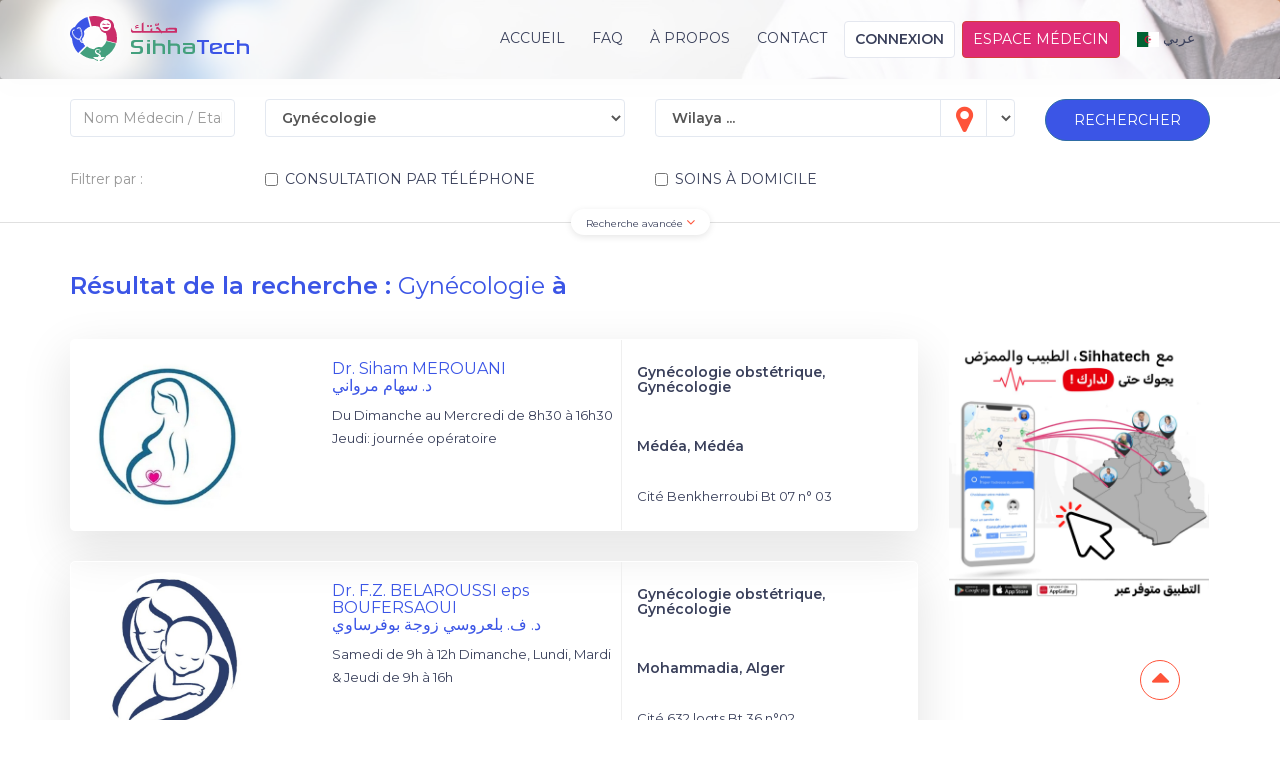

--- FILE ---
content_type: text/html; charset=UTF-8
request_url: https://sihhatech.com/etablissements?speciality=84&page=4
body_size: 90654
content:
<!DOCTYPE html>
<html lang="en">

<head>
    <meta charset="utf-8">
    <meta http-equiv="X-UA-Compatible" content="IE=edge">
    <meta name="viewport" content="width=device-width, initial-scale=1">

    <link rel="icon" href="/img/favicon.ico">

    <title>SIHHATECH |  Prenez votre rendez-vous par internet </title>
    <meta name="description" content="    Trouvez rapidement un spécialiste près de chez vous ou un professionnel de santé pratiquant des actes similaires et prenez rendez-vous gratuitement.
">

    <meta property="og:url" content="https://sihhatech.com" />
    <meta property="og:type" content="website" />
    <meta property="og:title" content="SIHHATECH | Recherchez rapidement un médecin praticien en Algérie, et prenez rendez-vous en ligne gratuitement" />
    <meta property="og:description" content="Sihhatech, Recherchez facilement un médecin ou un dentiste en Algérie près de chez vous et prenez rendez-vous en ligne en quelques clics seulement 24h/24 et 7j/7, c’est innovant, rapide et gratuit." />
    <meta property="og:image" content="https://sihhatech.com/img/sihhatech_icon.png" />

    <!-- Bootstrap core CSS -->
    <link href="/css/site-vendor.css" rel="stylesheet">

    <!-- Custom styles for this template -->
    <link href="/css/style.css?1768596777" rel="stylesheet">

        
    <div id="fb-root"></div>
    <script async defer crossorigin="anonymous" src="https://connect.facebook.net/en_US/sdk.js#xfbml=1&version=v16.0" nonce="ZWO0TTM1"></script>
    <!-- Global site tag (gtag.js) - Google Analytics -->
    <!-- <script async src="https://www.googletagmanager.com/gtag/js?id=UA-144103748-1"></script> -->
    <script async src="https://www.googletagmanager.com/gtag/js?id=G-B8JPHL4SZX"></script>
    <script>
        window.dataLayer = window.dataLayer || [];

        function gtag() {
            dataLayer.push(arguments);
        }
        gtag('js', new Date());

        gtag('config', 'G-B8JPHL4SZX');
        // gtag('config', 'UA-144103748-1');
    </script>
    <!--Start of Tawk.to Script-->
    <script type="text/javascript">
        var Tawk_API = Tawk_API || {},
            Tawk_LoadStart = new Date();
        (function() {
            var s1 = document.createElement("script"),
                s0 = document.getElementsByTagName("script")[0];
            s1.async = true;
            s1.src = 'https://embed.tawk.to/5ea3011735bcbb0c9ab452dc/default';
            s1.charset = 'UTF-8';
            s1.setAttribute('crossorigin', '*');
            s0.parentNode.insertBefore(s1, s0);
        })();
    </script>
    <!--End of Tawk.to Script-->

    <!-- Facebook Pixel Code -->
    <script>
        ! function(f, b, e, v, n, t, s) {
            if (f.fbq) return;
            n = f.fbq = function() {
                n.callMethod ?
                    n.callMethod.apply(n, arguments) : n.queue.push(arguments)
            };
            if (!f._fbq) f._fbq = n;
            n.push = n;
            n.loaded = !0;
            n.version = '2.0';
            n.queue = [];
            t = b.createElement(e);
            t.async = !0;
            t.src = v;
            s = b.getElementsByTagName(e)[0];
            s.parentNode.insertBefore(t, s)
        }(window, document, 'script',
            'https://connect.facebook.net/en_US/fbevents.js');
        fbq('init', '311547290908684');
        fbq('track', 'PageView');
    </script>
    <noscript>
        <img height="1" width="1" src="https://www.facebook.com/tr?id=311547290908684&ev=PageView
		&noscript=1" />
    </noscript>
    <meta name="facebook-domain-verification" content="tvldcdmm5jr2gypupguk303tytcot3" />

    <!-- End Facebook Pixel Code -->

    
</head>

<body class=" ">

    
    
    <header id="header">
        <nav class="navbar">
            <div class="container">
                <div class="navbar-header">
                    <button type="button" class="navbar-toggle collapsed" data-toggle="collapse" data-target="#navbar" aria-expanded="false" aria-controls="navbar">
                        <span class="sr-only">Toggle navigation</span>
                        <span class="icon-bar"></span>
                        <span class="icon-bar"></span>
                        <span class="icon-bar"></span>
                    </button>
                    <a class="navbar-brand" href="/"><img src="/img/logo.svg" alt=""></a>
                </div>
                <div id="navbar" class="collapse navbar-collapse">
                    <ul class="nav navbar-nav">
                        <li ><a href="https://sihhatech.com">Accueil</a></li>
                        <li ><a href="https://sihhatech.com/faq">FAQ</a></li>
                        <li ><a href="https://sihhatech.com/a-propos">À PROPOS</a></li>
                        <li ><a href="https://sihhatech.com/contact">Contact</a></li>
                                                <li><a class="btn btn-default" href="#" data-toggle="modal" data-target="#model-login">Connexion</a></li>
                                                <li><a class="btn btn-danger" href="https://sihhatech.com/espace-medecin">Espace médecin</a>
                        </li>
                                                
                                                <li><a href="https://sihhatech.com/switch/ar"><img height="15" src="/img/algeria.svg" alt=""> عربي</a></li>
                        
                        
                        <li style="line-height: 40px;">
                            <div class="fb-like" data-href="https://www.facebook.com/sihhatech/" data-width="" data-layout="button_count" data-action="like" data-send="true" data-size="small" data-share="true"></div>
                        </li>
                    </ul>
                </div>
                <!--/.nav-collapse -->
            </div>
        </nav>
    </header>

    <div class="container">
            </div>

        
    <section class="hero form-search-inline">
    <div class="container" id="search-form">

        <search-form
            :is-block="false"
            :specialities="[{&quot;id&quot;:1,&quot;name&quot;:&quot;Acupuncture&quot;,&quot;arabic_name&quot;:&quot;\u0627\u0644\u0648\u062e\u0632 \u0628\u0627\u0644\u0627\u0628\u0631&quot;,&quot;place&quot;:2,&quot;order&quot;:0,&quot;icon&quot;:&quot;https:\/\/sihhatech.com\/\/files\/specialities_icon\/crUzxgXIJpvGnk01.JPG&quot;,&quot;created_at&quot;:null,&quot;updated_at&quot;:&quot;2019-07-17T13:39:04.000000Z&quot;},{&quot;id&quot;:167,&quot;name&quot;:&quot;Addictologie&quot;,&quot;arabic_name&quot;:&quot;\u0627\u0644\u0625\u062f\u0645\u0627\u0646&quot;,&quot;place&quot;:2,&quot;order&quot;:0,&quot;icon&quot;:&quot;https:\/\/placehold.it\/400x400&quot;,&quot;created_at&quot;:&quot;2022-09-13T09:00:14.000000Z&quot;,&quot;updated_at&quot;:&quot;2022-09-13T09:00:14.000000Z&quot;},{&quot;id&quot;:181,&quot;name&quot;:&quot;Aide Soignant(e)&quot;,&quot;arabic_name&quot;:&quot;\u0645\u0633\u0627\u0639\u062f \u0627\u0644\u0639\u0646\u0627\u064a\u0629 \u0627\u0644\u0635\u062d\u064a\u0629&quot;,&quot;place&quot;:2,&quot;order&quot;:0,&quot;icon&quot;:&quot;https:\/\/placehold.it\/400x400&quot;,&quot;created_at&quot;:&quot;2023-07-16T15:29:40.000000Z&quot;,&quot;updated_at&quot;:&quot;2023-07-16T15:29:40.000000Z&quot;},{&quot;id&quot;:136,&quot;name&quot;:&quot;Algologie&quot;,&quot;arabic_name&quot;:&quot;\u0639\u0644\u0645 \u0627\u0644\u0646\u0628\u0627\u062a\u0627\u062a&quot;,&quot;place&quot;:2,&quot;order&quot;:0,&quot;icon&quot;:&quot;https:\/\/placehold.it\/400x400&quot;,&quot;created_at&quot;:&quot;2020-05-12T03:57:06.000000Z&quot;,&quot;updated_at&quot;:&quot;2020-05-12T03:57:06.000000Z&quot;},{&quot;id&quot;:2,&quot;name&quot;:&quot;Allergologie&quot;,&quot;arabic_name&quot;:&quot;\u0627\u0644\u062d\u0633\u0627\u0633\u064a\u0629&quot;,&quot;place&quot;:2,&quot;order&quot;:0,&quot;icon&quot;:&quot;https:\/\/placehold.it\/400x400&quot;,&quot;created_at&quot;:null,&quot;updated_at&quot;:&quot;2020-04-24T10:41:54.000000Z&quot;},{&quot;id&quot;:139,&quot;name&quot;:&quot;Anapath&quot;,&quot;arabic_name&quot;:&quot;\u0639\u0644\u0645 \u0627\u0644\u062a\u0634\u0631\u064a\u062d&quot;,&quot;place&quot;:2,&quot;order&quot;:0,&quot;icon&quot;:&quot;https:\/\/placehold.it\/400x400&quot;,&quot;created_at&quot;:&quot;2020-06-21T13:31:15.000000Z&quot;,&quot;updated_at&quot;:&quot;2020-06-21T13:31:15.000000Z&quot;},{&quot;id&quot;:108,&quot;name&quot;:&quot;Andrologie&quot;,&quot;arabic_name&quot;:&quot;\u0637\u0628 \u0627\u0644\u0630\u0643\u0648\u0631\u0629&quot;,&quot;place&quot;:2,&quot;order&quot;:0,&quot;icon&quot;:&quot;https:\/\/placehold.it\/400x400&quot;,&quot;created_at&quot;:&quot;2019-10-15T09:33:27.000000Z&quot;,&quot;updated_at&quot;:&quot;2020-04-24T09:27:51.000000Z&quot;},{&quot;id&quot;:4,&quot;name&quot;:&quot;Anesth\u00e9sie - R\u00e9animation&quot;,&quot;arabic_name&quot;:&quot;\u062a\u062e\u062f\u064a\u0631 - \u0627\u0646\u0639\u0627\u0634&quot;,&quot;place&quot;:2,&quot;order&quot;:0,&quot;icon&quot;:&quot;https:\/\/placehold.it\/400x400&quot;,&quot;created_at&quot;:null,&quot;updated_at&quot;:&quot;2021-02-15T23:02:41.000000Z&quot;},{&quot;id&quot;:111,&quot;name&quot;:&quot;Assistance m\u00e9dicale&quot;,&quot;arabic_name&quot;:&quot;\u0627\u0644\u0645\u0633\u0627\u0639\u062f\u0629 \u0627\u0644\u0637\u0628\u064a\u0651\u0629&quot;,&quot;place&quot;:2,&quot;order&quot;:0,&quot;icon&quot;:&quot;https:\/\/placehold.it\/400x400&quot;,&quot;created_at&quot;:&quot;2019-11-10T13:56:48.000000Z&quot;,&quot;updated_at&quot;:&quot;2019-11-10T13:56:48.000000Z&quot;},{&quot;id&quot;:152,&quot;name&quot;:&quot;Association dans le m\u00e9dical&quot;,&quot;arabic_name&quot;:&quot;\u062c\u0645\u0639\u064a\u0629 \u062e\u064a\u0631\u064a\u0629 \u0637\u0628\u064a\u0629&quot;,&quot;place&quot;:2,&quot;order&quot;:0,&quot;icon&quot;:&quot;https:\/\/placehold.it\/400x400&quot;,&quot;created_at&quot;:&quot;2021-08-08T22:59:21.000000Z&quot;,&quot;updated_at&quot;:&quot;2021-08-09T08:41:02.000000Z&quot;},{&quot;id&quot;:5,&quot;name&quot;:&quot;Audioproth\u00e8se&quot;,&quot;arabic_name&quot;:&quot;\u062a\u0642\u0646\u064a \u0627\u0644\u0633\u0645\u0639&quot;,&quot;place&quot;:2,&quot;order&quot;:0,&quot;icon&quot;:&quot;https:\/\/placehold.it\/400x400&quot;,&quot;created_at&quot;:null,&quot;updated_at&quot;:&quot;2020-04-24T10:04:58.000000Z&quot;},{&quot;id&quot;:138,&quot;name&quot;:&quot;Auriculoth\u00e9rapie&quot;,&quot;arabic_name&quot;:&quot;\u0627\u0644\u0639\u0644\u0627\u062c \u0627\u0644\u0623\u0630\u0646\u064a&quot;,&quot;place&quot;:2,&quot;order&quot;:0,&quot;icon&quot;:&quot;https:\/\/placehold.it\/400x400&quot;,&quot;created_at&quot;:&quot;2020-06-16T17:58:24.000000Z&quot;,&quot;updated_at&quot;:&quot;2020-06-16T17:58:24.000000Z&quot;},{&quot;id&quot;:6,&quot;name&quot;:&quot;Biochimie&quot;,&quot;arabic_name&quot;:&quot;\u0627\u0644\u0643\u064a\u0645\u064a\u0627\u0621 \u0627\u0644\u062d\u064a\u0648\u064a\u0629&quot;,&quot;place&quot;:2,&quot;order&quot;:0,&quot;icon&quot;:&quot;https:\/\/placehold.it\/400x400&quot;,&quot;created_at&quot;:null,&quot;updated_at&quot;:&quot;2020-04-24T10:38:11.000000Z&quot;},{&quot;id&quot;:7,&quot;name&quot;:&quot;Biologie&quot;,&quot;arabic_name&quot;:&quot;\u0639\u0644\u0645 \u0627\u0644\u0623\u062d\u064a\u0627\u0621&quot;,&quot;place&quot;:2,&quot;order&quot;:0,&quot;icon&quot;:&quot;https:\/\/placehold.it\/400x400&quot;,&quot;created_at&quot;:null,&quot;updated_at&quot;:&quot;2020-04-24T10:37:26.000000Z&quot;},{&quot;id&quot;:153,&quot;name&quot;:&quot;Br\u00fblologie&quot;,&quot;arabic_name&quot;:&quot;\u0639\u0644\u0627\u062c \u0627\u0644\u062d\u0631\u0648\u0642&quot;,&quot;place&quot;:2,&quot;order&quot;:0,&quot;icon&quot;:&quot;https:\/\/placehold.it\/400x400&quot;,&quot;created_at&quot;:&quot;2021-08-18T15:29:53.000000Z&quot;,&quot;updated_at&quot;:&quot;2021-08-18T15:29:53.000000Z&quot;},{&quot;id&quot;:107,&quot;name&quot;:&quot;Cabinet de groupe&quot;,&quot;arabic_name&quot;:&quot;\u0639\u064a\u0627\u062f\u0629 \u062c\u0645\u0627\u0639\u064a\u0629&quot;,&quot;place&quot;:2,&quot;order&quot;:0,&quot;icon&quot;:&quot;https:\/\/placehold.it\/400x400&quot;,&quot;created_at&quot;:&quot;2019-09-21T14:50:54.000000Z&quot;,&quot;updated_at&quot;:&quot;2019-09-21T14:50:54.000000Z&quot;},{&quot;id&quot;:8,&quot;name&quot;:&quot;Canc\u00e9rologie&quot;,&quot;arabic_name&quot;:&quot;\u0627\u0644\u0633\u0631\u0637\u0627\u0646&quot;,&quot;place&quot;:2,&quot;order&quot;:0,&quot;icon&quot;:&quot;https:\/\/placehold.it\/400x400&quot;,&quot;created_at&quot;:null,&quot;updated_at&quot;:&quot;2020-04-24T10:42:12.000000Z&quot;},{&quot;id&quot;:150,&quot;name&quot;:&quot;Cardio-Respiratoire&quot;,&quot;arabic_name&quot;:&quot;\u0627\u0644\u0642\u0644\u0628 \u0648\u0627\u0644\u062c\u0647\u0627\u0632 \u0627\u0644\u062a\u0646\u0641\u0633\u064a&quot;,&quot;place&quot;:2,&quot;order&quot;:0,&quot;icon&quot;:&quot;https:\/\/placehold.it\/400x400&quot;,&quot;created_at&quot;:&quot;2021-05-24T14:48:08.000000Z&quot;,&quot;updated_at&quot;:&quot;2021-05-24T14:48:08.000000Z&quot;},{&quot;id&quot;:9,&quot;name&quot;:&quot;Cardiologie&quot;,&quot;arabic_name&quot;:&quot;\u0627\u0644\u0642\u0644\u0628&quot;,&quot;place&quot;:1,&quot;order&quot;:1,&quot;icon&quot;:&quot;https:\/\/sihhatech.com\/\/files\/specialities_icon\/A53wHPMHgvuC4kZi.png&quot;,&quot;created_at&quot;:null,&quot;updated_at&quot;:&quot;2020-04-24T10:45:03.000000Z&quot;},{&quot;id&quot;:189,&quot;name&quot;:&quot;Cardiologie p\u00e9diatrique&quot;,&quot;arabic_name&quot;:&quot;\u0637\u0628 \u0627\u0644\u0642\u0644\u0628 \u0644\u0644\u0623\u0637\u0641\u0627\u0644&quot;,&quot;place&quot;:2,&quot;order&quot;:1,&quot;icon&quot;:&quot;https:\/\/placehold.it\/400x400&quot;,&quot;created_at&quot;:&quot;2025-07-14T12:49:36.000000Z&quot;,&quot;updated_at&quot;:&quot;2025-07-14T12:49:36.000000Z&quot;},{&quot;id&quot;:190,&quot;name&quot;:&quot;Cardiologie p\u00e9diatrique&quot;,&quot;arabic_name&quot;:&quot;\u0637\u0628 \u0627\u0644\u0642\u0644\u0628 \u0644\u0644\u0623\u0637\u0641\u0627\u0644&quot;,&quot;place&quot;:2,&quot;order&quot;:1,&quot;icon&quot;:&quot;https:\/\/placehold.it\/400x400&quot;,&quot;created_at&quot;:&quot;2025-07-14T12:49:44.000000Z&quot;,&quot;updated_at&quot;:&quot;2025-07-14T12:49:44.000000Z&quot;},{&quot;id&quot;:146,&quot;name&quot;:&quot;Centre d&#039;Audiom\u00e9trie et de Proth\u00e8se Auditive&quot;,&quot;arabic_name&quot;:&quot;\u0645\u0631\u0643\u0632 \u0642\u064a\u0627\u0633 \u0627\u0644\u0633\u0645\u0639 \u0648\u0627\u0644\u0645\u0639\u062f\u0627\u062a \u0627\u0644\u0633\u0645\u0639\u064a\u0629&quot;,&quot;place&quot;:2,&quot;order&quot;:0,&quot;icon&quot;:&quot;https:\/\/placehold.it\/400x400&quot;,&quot;created_at&quot;:&quot;2021-01-27T14:28:01.000000Z&quot;,&quot;updated_at&quot;:&quot;2021-01-28T15:44:55.000000Z&quot;},{&quot;id&quot;:14,&quot;name&quot;:&quot;Centre d&#039;Imagerie M\u00e9dicale&quot;,&quot;arabic_name&quot;:&quot;\u0645\u0631\u0643\u0632 \u0627\u0644\u062a\u0635\u0648\u064a\u0631 \u0627\u0644\u0637\u0628\u064a&quot;,&quot;place&quot;:2,&quot;order&quot;:0,&quot;icon&quot;:&quot;https:\/\/placehold.it\/400x400&quot;,&quot;created_at&quot;:null,&quot;updated_at&quot;:&quot;2019-07-17T13:54:49.000000Z&quot;},{&quot;id&quot;:131,&quot;name&quot;:&quot;Centre de d\u00e9pistage Coronavirus&quot;,&quot;arabic_name&quot;:&quot;\u0645\u0631\u0643\u0632 \u0627\u0644\u0643\u0634\u0641 \u0639\u0646 \u0641\u064a\u0631\u0648\u0633 \u0643\u0648\u0631\u0648\u0646\u0627&quot;,&quot;place&quot;:1,&quot;order&quot;:6,&quot;icon&quot;:&quot;https:\/\/sihhatech.com\/\/files\/specialities_icon\/JyKaG1ONIMt0Aw8S.jpg&quot;,&quot;created_at&quot;:&quot;2020-04-14T14:00:45.000000Z&quot;,&quot;updated_at&quot;:&quot;2020-04-21T17:54:06.000000Z&quot;},{&quot;id&quot;:110,&quot;name&quot;:&quot;Centre de diagnostique m\u00e9dical&quot;,&quot;arabic_name&quot;:&quot;\u0645\u0631\u0643\u0632 \u0627\u0644\u062a\u0634\u062e\u064a\u0635 \u0627\u0644\u0637\u0628\u064a&quot;,&quot;place&quot;:2,&quot;order&quot;:0,&quot;icon&quot;:&quot;https:\/\/placehold.it\/400x400&quot;,&quot;created_at&quot;:&quot;2019-10-23T06:06:46.000000Z&quot;,&quot;updated_at&quot;:&quot;2019-10-23T06:06:46.000000Z&quot;},{&quot;id&quot;:117,&quot;name&quot;:&quot;Centre de soins corporels&quot;,&quot;arabic_name&quot;:&quot;\u0645\u0631\u0643\u0632 \u0627\u0644\u0639\u0646\u0627\u064a\u0629 \u0627\u0644\u062c\u0633\u062f\u064a\u0629&quot;,&quot;place&quot;:2,&quot;order&quot;:0,&quot;icon&quot;:&quot;https:\/\/placehold.it\/400x400&quot;,&quot;created_at&quot;:&quot;2019-12-19T11:03:40.000000Z&quot;,&quot;updated_at&quot;:&quot;2019-12-29T16:48:32.000000Z&quot;},{&quot;id&quot;:147,&quot;name&quot;:&quot;Centre vaccination Covid-19&quot;,&quot;arabic_name&quot;:&quot;\u0645\u0631\u0643\u0632 \u062a\u0644\u0642\u064a\u062d \u0643\u0648\u0641\u064a\u062f-19&quot;,&quot;place&quot;:2,&quot;order&quot;:0,&quot;icon&quot;:&quot;https:\/\/placehold.it\/400x400&quot;,&quot;created_at&quot;:&quot;2021-02-15T22:54:13.000000Z&quot;,&quot;updated_at&quot;:&quot;2021-02-15T22:54:13.000000Z&quot;},{&quot;id&quot;:175,&quot;name&quot;:&quot;Chirurgie Cardiovasculaire&quot;,&quot;arabic_name&quot;:&quot;\u062c\u0631\u0627\u062d\u0629 \u0627\u0644\u0642\u0644\u0628 \u0648\u0627\u0644\u0623\u0648\u0639\u064a\u0629 \u0627\u0644\u062f\u0645\u0648\u064a\u0629&quot;,&quot;place&quot;:2,&quot;order&quot;:0,&quot;icon&quot;:&quot;https:\/\/placehold.it\/400x400&quot;,&quot;created_at&quot;:&quot;2023-03-20T13:53:44.000000Z&quot;,&quot;updated_at&quot;:&quot;2023-03-20T13:53:44.000000Z&quot;},{&quot;id&quot;:182,&quot;name&quot;:&quot;Chirurgie Cervico Faciale&quot;,&quot;arabic_name&quot;:&quot;\u062c\u0631\u0627\u062d\u0629 \u0627\u0644\u0631\u0642\u0628\u0629&quot;,&quot;place&quot;:2,&quot;order&quot;:2,&quot;icon&quot;:&quot;https:\/\/placehold.it\/400x400&quot;,&quot;created_at&quot;:&quot;2023-11-13T14:07:35.000000Z&quot;,&quot;updated_at&quot;:&quot;2023-11-27T12:09:16.000000Z&quot;},{&quot;id&quot;:100,&quot;name&quot;:&quot;Chirurgie Cervico, Maxillo-Faciale, R\u00e9paratrice et Esth\u00e9tique&quot;,&quot;arabic_name&quot;:&quot;\u062c\u0631\u0627\u062d\u0629 - \u0627\u0644\u0639\u0646\u0642\u060c \u0627\u0644\u0648\u062c\u0647 \u0648\u0627\u0644\u0641\u0643\u064a\u0646 \u0648\u0627\u0644\u062c\u0631\u0627\u062d\u0629 \u0627\u0644\u062a\u062c\u0645\u064a\u0644\u064a\u0629&quot;,&quot;place&quot;:2,&quot;order&quot;:0,&quot;icon&quot;:&quot;https:\/\/placehold.it\/400x400&quot;,&quot;created_at&quot;:null,&quot;updated_at&quot;:&quot;2020-04-24T11:03:01.000000Z&quot;},{&quot;id&quot;:151,&quot;name&quot;:&quot;Chirurgie Coelioscopique&quot;,&quot;arabic_name&quot;:&quot;\u0627\u0644\u062c\u0631\u0627\u062d\u0629 \u0628\u0627\u0644\u0645\u0646\u0636\u0627\u0631&quot;,&quot;place&quot;:2,&quot;order&quot;:0,&quot;icon&quot;:&quot;https:\/\/placehold.it\/400x400&quot;,&quot;created_at&quot;:&quot;2021-07-31T11:07:11.000000Z&quot;,&quot;updated_at&quot;:&quot;2021-07-31T11:07:11.000000Z&quot;},{&quot;id&quot;:154,&quot;name&quot;:&quot;Chirurgie Digestive&quot;,&quot;arabic_name&quot;:&quot;\u062c\u0631\u0627\u062d\u0629 \u0627\u0644\u062c\u0647\u0627\u0632\u0627\u0644\u0647\u0636\u0645\u064a&quot;,&quot;place&quot;:1,&quot;order&quot;:0,&quot;icon&quot;:&quot;https:\/\/sihhatech.com\/\/files\/specialities_icon\/J1x9MgNctrGw78C1.jpg&quot;,&quot;created_at&quot;:&quot;2022-03-08T10:45:03.000000Z&quot;,&quot;updated_at&quot;:&quot;2024-05-02T11:43:41.000000Z&quot;},{&quot;id&quot;:158,&quot;name&quot;:&quot;Chirurgie Endocrinienne&quot;,&quot;arabic_name&quot;:&quot;\u062c\u0631\u0627\u062d\u0629 \u0627\u0644\u063a\u062f\u062f \u0627\u0644\u0635\u0645\u0627\u0621&quot;,&quot;place&quot;:2,&quot;order&quot;:0,&quot;icon&quot;:&quot;https:\/\/placehold.it\/400x400&quot;,&quot;created_at&quot;:&quot;2022-03-10T15:02:36.000000Z&quot;,&quot;updated_at&quot;:&quot;2022-03-10T15:02:36.000000Z&quot;},{&quot;id&quot;:134,&quot;name&quot;:&quot;Chirurgie Esth\u00e9tique&quot;,&quot;arabic_name&quot;:&quot;\u0627\u0644\u062c\u0631\u0627\u062d\u0629 \u0627\u0644\u062a\u062c\u0645\u064a\u0644\u064a\u0629&quot;,&quot;place&quot;:2,&quot;order&quot;:0,&quot;icon&quot;:&quot;https:\/\/placehold.it\/400x400&quot;,&quot;created_at&quot;:&quot;2020-05-09T17:51:14.000000Z&quot;,&quot;updated_at&quot;:&quot;2020-05-09T17:51:14.000000Z&quot;},{&quot;id&quot;:18,&quot;name&quot;:&quot;Chirurgie G\u00e9n\u00e9rale&quot;,&quot;arabic_name&quot;:&quot;\u062c\u0631\u0627\u062d\u0629 - \u0639\u0627\u0645\u0629&quot;,&quot;place&quot;:2,&quot;order&quot;:0,&quot;icon&quot;:&quot;https:\/\/placehold.it\/400x400&quot;,&quot;created_at&quot;:null,&quot;updated_at&quot;:&quot;2020-04-24T10:48:14.000000Z&quot;},{&quot;id&quot;:169,&quot;name&quot;:&quot;Chirurgie Gyn\u00e9cologique&quot;,&quot;arabic_name&quot;:&quot;\u062c\u0631\u0627\u062d\u0629 \u0623\u0645\u0631\u0627\u0636 \u0627\u0644\u0646\u0633\u0627\u0621&quot;,&quot;place&quot;:2,&quot;order&quot;:0,&quot;icon&quot;:&quot;https:\/\/placehold.it\/400x400&quot;,&quot;created_at&quot;:&quot;2022-10-09T13:00:10.000000Z&quot;,&quot;updated_at&quot;:&quot;2022-10-09T13:00:10.000000Z&quot;},{&quot;id&quot;:80,&quot;name&quot;:&quot;Chirurgie Orthop\u00e9dique traumatologique&quot;,&quot;arabic_name&quot;:&quot;\u062c\u0631\u0627\u062d\u0629 - \u0627\u0644\u0639\u0638\u0627\u0645 \u0648 \u0627\u0644\u0643\u0633\u0648\u0631&quot;,&quot;place&quot;:2,&quot;order&quot;:0,&quot;icon&quot;:&quot;https:\/\/placehold.it\/400x400&quot;,&quot;created_at&quot;:null,&quot;updated_at&quot;:&quot;2020-05-09T17:51:48.000000Z&quot;},{&quot;id&quot;:85,&quot;name&quot;:&quot;Chirurgie P\u00e9diatrique&quot;,&quot;arabic_name&quot;:&quot;\u062c\u0631\u0627\u062d\u0629 - \u0627\u0644\u0623\u0637\u0641\u0627\u0644&quot;,&quot;place&quot;:2,&quot;order&quot;:0,&quot;icon&quot;:&quot;https:\/\/placehold.it\/400x400&quot;,&quot;created_at&quot;:null,&quot;updated_at&quot;:&quot;2020-10-26T15:27:36.000000Z&quot;},{&quot;id&quot;:123,&quot;name&quot;:&quot;Chirurgie Thoracique&quot;,&quot;arabic_name&quot;:&quot;\u062c\u0631\u0627\u062d\u0629 - \u0627\u0644\u0635\u062f\u0631&quot;,&quot;place&quot;:2,&quot;order&quot;:0,&quot;icon&quot;:&quot;https:\/\/placehold.it\/400x400&quot;,&quot;created_at&quot;:&quot;2020-03-28T11:50:44.000000Z&quot;,&quot;updated_at&quot;:&quot;2020-04-24T11:06:10.000000Z&quot;},{&quot;id&quot;:82,&quot;name&quot;:&quot;Chirurgie Urologique&quot;,&quot;arabic_name&quot;:&quot;\u062c\u0631\u0627\u062d\u0629 - \u0627\u0644\u0645\u0633\u0627\u0644\u0643 \u0627\u0644\u0628\u0648\u0644\u064a\u0651\u0629&quot;,&quot;place&quot;:2,&quot;order&quot;:0,&quot;icon&quot;:&quot;https:\/\/placehold.it\/400x400&quot;,&quot;created_at&quot;:null,&quot;updated_at&quot;:&quot;2021-10-18T11:18:27.000000Z&quot;},{&quot;id&quot;:112,&quot;name&quot;:&quot;Chirurgie Vasculaire&quot;,&quot;arabic_name&quot;:&quot;\u062c\u0631\u0627\u062d\u0629 - \u0627\u0644\u0627\u0648\u0639\u064a\u0629 \u0627\u0644\u062f\u0645\u0648\u064a\u0629&quot;,&quot;place&quot;:2,&quot;order&quot;:0,&quot;icon&quot;:&quot;https:\/\/placehold.it\/400x400&quot;,&quot;created_at&quot;:&quot;2019-11-21T12:30:36.000000Z&quot;,&quot;updated_at&quot;:&quot;2020-04-24T11:06:26.000000Z&quot;},{&quot;id&quot;:140,&quot;name&quot;:&quot;Clinicienne d&#039;enfants&quot;,&quot;arabic_name&quot;:&quot;\u0637\u0628\u064a\u0628 \u0623\u0637\u0641\u0627\u0644&quot;,&quot;place&quot;:2,&quot;order&quot;:0,&quot;icon&quot;:&quot;https:\/\/placehold.it\/400x400&quot;,&quot;created_at&quot;:&quot;2020-07-23T14:42:08.000000Z&quot;,&quot;updated_at&quot;:&quot;2020-07-23T14:42:08.000000Z&quot;},{&quot;id&quot;:102,&quot;name&quot;:&quot;Cytopathologie&quot;,&quot;arabic_name&quot;:&quot;\u0639\u0644\u0645 \u0627\u0644\u062e\u0644\u0627\u064a\u0627&quot;,&quot;place&quot;:2,&quot;order&quot;:0,&quot;icon&quot;:&quot;https:\/\/placehold.it\/400x400&quot;,&quot;created_at&quot;:null,&quot;updated_at&quot;:&quot;2020-04-24T09:27:08.000000Z&quot;},{&quot;id&quot;:67,&quot;name&quot;:&quot;Dentiste&quot;,&quot;arabic_name&quot;:&quot;\u0637\u0628\u064a\u0628 \u0627\u0644\u0623\u0633\u0646\u0627\u0646&quot;,&quot;place&quot;:1,&quot;order&quot;:2,&quot;icon&quot;:&quot;https:\/\/sihhatech.com\/\/files\/specialities_icon\/Hq7EpB97yaChirTR.png&quot;,&quot;created_at&quot;:null,&quot;updated_at&quot;:&quot;2021-09-04T23:49:13.000000Z&quot;},{&quot;id&quot;:24,&quot;name&quot;:&quot;Dermatologie&quot;,&quot;arabic_name&quot;:&quot;\u0627\u0644\u062c\u0644\u062f&quot;,&quot;place&quot;:1,&quot;order&quot;:1,&quot;icon&quot;:&quot;https:\/\/sihhatech.com\/\/files\/specialities_icon\/a6Z50zB4H2VfqvPp.png&quot;,&quot;created_at&quot;:null,&quot;updated_at&quot;:&quot;2020-04-24T11:17:03.000000Z&quot;},{&quot;id&quot;:174,&quot;name&quot;:&quot;Diab\u00e9tologie&quot;,&quot;arabic_name&quot;:&quot;\u0627\u0644\u0633\u0643\u0631\u064a&quot;,&quot;place&quot;:2,&quot;order&quot;:0,&quot;icon&quot;:&quot;https:\/\/placehold.it\/400x400&quot;,&quot;created_at&quot;:&quot;2022-11-14T10:01:06.000000Z&quot;,&quot;updated_at&quot;:&quot;2022-11-14T10:01:06.000000Z&quot;},{&quot;id&quot;:188,&quot;name&quot;:&quot;Embryologie&quot;,&quot;arabic_name&quot;:&quot;\u0639\u0644\u0645 \u0627\u0644\u0623\u062c\u0646\u0629&quot;,&quot;place&quot;:2,&quot;order&quot;:1,&quot;icon&quot;:&quot;https:\/\/placehold.it\/400x400&quot;,&quot;created_at&quot;:&quot;2024-10-14T18:41:54.000000Z&quot;,&quot;updated_at&quot;:&quot;2024-10-14T18:41:54.000000Z&quot;},{&quot;id&quot;:176,&quot;name&quot;:&quot;Endocrinologie&quot;,&quot;arabic_name&quot;:&quot;\u0637\u0628 \u0627\u0644\u063a\u062f\u062f \u0627\u0644\u0635\u0645\u0627\u0621&quot;,&quot;place&quot;:2,&quot;order&quot;:0,&quot;icon&quot;:&quot;https:\/\/placehold.it\/400x400&quot;,&quot;created_at&quot;:&quot;2023-04-25T09:37:00.000000Z&quot;,&quot;updated_at&quot;:&quot;2023-04-25T09:37:00.000000Z&quot;},{&quot;id&quot;:28,&quot;name&quot;:&quot;Endocrinologie-Diab\u00e9tologie&quot;,&quot;arabic_name&quot;:&quot;\u0627\u0644\u063a\u062f\u062f \u0627\u0644\u0635\u0645\u0627\u0621 \u0648 \u0627\u0644\u0633\u0643\u0631\u064a&quot;,&quot;place&quot;:2,&quot;order&quot;:0,&quot;icon&quot;:&quot;https:\/\/placehold.it\/400x400&quot;,&quot;created_at&quot;:null,&quot;updated_at&quot;:&quot;2022-09-18T12:09:51.000000Z&quot;},{&quot;id&quot;:68,&quot;name&quot;:&quot;Endodontie&quot;,&quot;arabic_name&quot;:&quot;\u0627\u0644\u0623\u0633\u0646\u0627\u0646 - \u0627\u0644\u0644\u0628&quot;,&quot;place&quot;:2,&quot;order&quot;:0,&quot;icon&quot;:&quot;https:\/\/placehold.it\/400x400&quot;,&quot;created_at&quot;:null,&quot;updated_at&quot;:&quot;2020-04-24T11:07:42.000000Z&quot;},{&quot;id&quot;:93,&quot;name&quot;:&quot;Epid\u00e9miologie&quot;,&quot;arabic_name&quot;:&quot;\u0639\u0644\u0645 \u0627\u0644\u0623\u0648\u0628\u0626\u0629&quot;,&quot;place&quot;:2,&quot;order&quot;:0,&quot;icon&quot;:&quot;https:\/\/placehold.it\/400x400&quot;,&quot;created_at&quot;:null,&quot;updated_at&quot;:&quot;2020-04-24T09:31:22.000000Z&quot;},{&quot;id&quot;:29,&quot;name&quot;:&quot;Gastro-ent\u00e9rologie&quot;,&quot;arabic_name&quot;:&quot;\u0627\u0644\u062c\u0647\u0627\u0632 \u0627\u0644\u0647\u0636\u0645\u064a&quot;,&quot;place&quot;:1,&quot;order&quot;:0,&quot;icon&quot;:&quot;https:\/\/sihhatech.com\/\/files\/specialities_icon\/vdmDL3c16OxmmyIg.png&quot;,&quot;created_at&quot;:null,&quot;updated_at&quot;:&quot;2020-09-30T10:46:57.000000Z&quot;},{&quot;id&quot;:185,&quot;name&quot;:&quot;G\u00e9n\u00e9tique&quot;,&quot;arabic_name&quot;:&quot;\u0648\u0631\u0627\u062b\u0629&quot;,&quot;place&quot;:2,&quot;order&quot;:1,&quot;icon&quot;:&quot;https:\/\/placehold.it\/400x400&quot;,&quot;created_at&quot;:&quot;2024-10-14T18:40:19.000000Z&quot;,&quot;updated_at&quot;:&quot;2024-10-14T18:40:19.000000Z&quot;},{&quot;id&quot;:84,&quot;name&quot;:&quot;Gyn\u00e9cologie&quot;,&quot;arabic_name&quot;:&quot;\u0627\u0644\u0623\u0645\u0631\u0627\u0636 - \u0627\u0644\u0646\u0633\u0627\u0621&quot;,&quot;place&quot;:2,&quot;order&quot;:0,&quot;icon&quot;:&quot;https:\/\/placehold.it\/400x400&quot;,&quot;created_at&quot;:null,&quot;updated_at&quot;:&quot;2020-04-24T11:25:03.000000Z&quot;},{&quot;id&quot;:30,&quot;name&quot;:&quot;Gyn\u00e9cologie obst\u00e9trique&quot;,&quot;arabic_name&quot;:&quot;\u0627\u0644\u0646\u0633\u0627\u0621 \u0648 \u0627\u0644\u062a\u0648\u0644\u064a\u062f&quot;,&quot;place&quot;:1,&quot;order&quot;:1,&quot;icon&quot;:&quot;https:\/\/sihhatech.com\/\/files\/specialities_icon\/HmrY2Zm2xA9KseIq.png&quot;,&quot;created_at&quot;:null,&quot;updated_at&quot;:&quot;2020-04-24T11:01:53.000000Z&quot;},{&quot;id&quot;:31,&quot;name&quot;:&quot;H\u00e9matologie&quot;,&quot;arabic_name&quot;:&quot;\u0627\u0644\u062f\u0645&quot;,&quot;place&quot;:2,&quot;order&quot;:0,&quot;icon&quot;:&quot;https:\/\/placehold.it\/400x400&quot;,&quot;created_at&quot;:null,&quot;updated_at&quot;:&quot;2020-04-24T11:17:22.000000Z&quot;},{&quot;id&quot;:184,&quot;name&quot;:&quot;H\u00e9pato-Gastro-Ent\u00e9rologie&quot;,&quot;arabic_name&quot;:&quot;\u0627\u0645\u0631\u0627\u0636 \u0627\u0644\u0643\u0628\u062f \u0627\u0644\u0645\u0639\u062f\u0629 \u0648 \u0627\u0644\u0627\u0645\u0639\u0627\u0621&quot;,&quot;place&quot;:2,&quot;order&quot;:1,&quot;icon&quot;:&quot;https:\/\/placehold.it\/400x400&quot;,&quot;created_at&quot;:&quot;2023-11-15T08:19:12.000000Z&quot;,&quot;updated_at&quot;:&quot;2023-11-15T08:19:12.000000Z&quot;},{&quot;id&quot;:32,&quot;name&quot;:&quot;H\u00e9patologie&quot;,&quot;arabic_name&quot;:&quot;\u0627\u0644\u0643\u0628\u062f&quot;,&quot;place&quot;:2,&quot;order&quot;:0,&quot;icon&quot;:&quot;https:\/\/placehold.it\/400x400&quot;,&quot;created_at&quot;:null,&quot;updated_at&quot;:&quot;2020-04-24T10:42:29.000000Z&quot;},{&quot;id&quot;:163,&quot;name&quot;:&quot;Histologie&quot;,&quot;arabic_name&quot;:&quot;\u0639\u0644\u0645 \u0627\u0644\u0623\u0646\u0633\u062c\u0629&quot;,&quot;place&quot;:2,&quot;order&quot;:0,&quot;icon&quot;:&quot;https:\/\/placehold.it\/400x400&quot;,&quot;created_at&quot;:&quot;2022-07-12T11:41:14.000000Z&quot;,&quot;updated_at&quot;:&quot;2022-07-12T11:41:14.000000Z&quot;},{&quot;id&quot;:130,&quot;name&quot;:&quot;Immunologie&quot;,&quot;arabic_name&quot;:&quot;\u0637\u0628 \u0627\u0644\u0645\u0646\u0627\u0639\u0629&quot;,&quot;place&quot;:2,&quot;order&quot;:0,&quot;icon&quot;:&quot;https:\/\/placehold.it\/400x400&quot;,&quot;created_at&quot;:&quot;2020-04-11T14:40:32.000000Z&quot;,&quot;updated_at&quot;:&quot;2020-04-24T11:36:20.000000Z&quot;},{&quot;id&quot;:69,&quot;name&quot;:&quot;Implantologie&quot;,&quot;arabic_name&quot;:&quot;\u0627\u0644\u0623\u0633\u0646\u0627\u0646 - \u0632\u0631\u0627\u0639\u0629&quot;,&quot;place&quot;:2,&quot;order&quot;:0,&quot;icon&quot;:&quot;https:\/\/placehold.it\/400x400&quot;,&quot;created_at&quot;:null,&quot;updated_at&quot;:&quot;2020-04-24T11:08:20.000000Z&quot;},{&quot;id&quot;:33,&quot;name&quot;:&quot;Infectiologie&quot;,&quot;arabic_name&quot;:&quot;\u0627\u0644\u0623\u0645\u0631\u0627\u0636 - \u0627\u0644\u0645\u0639\u062f\u064a\u0629&quot;,&quot;place&quot;:2,&quot;order&quot;:0,&quot;icon&quot;:&quot;https:\/\/placehold.it\/400x400&quot;,&quot;created_at&quot;:null,&quot;updated_at&quot;:&quot;2020-04-24T11:23:24.000000Z&quot;},{&quot;id&quot;:34,&quot;name&quot;:&quot;Infirmier - Infrimi\u00e9re&quot;,&quot;arabic_name&quot;:&quot;\u0645\u0645\u0631\u0636 - \u0645\u0645\u0631\u0636\u0629&quot;,&quot;place&quot;:2,&quot;order&quot;:0,&quot;icon&quot;:&quot;https:\/\/placehold.it\/400x400&quot;,&quot;created_at&quot;:null,&quot;updated_at&quot;:&quot;2019-08-27T12:50:16.000000Z&quot;},{&quot;id&quot;:35,&quot;name&quot;:&quot;Kinesith\u00e9rapie&quot;,&quot;arabic_name&quot;:&quot;\u0627\u0644\u0639\u0644\u0627\u062c \u0627\u0644\u0641\u0632\u064a\u0627\u0626\u064a&quot;,&quot;place&quot;:2,&quot;order&quot;:0,&quot;icon&quot;:&quot;https:\/\/placehold.it\/400x400&quot;,&quot;created_at&quot;:null,&quot;updated_at&quot;:&quot;2020-12-27T08:56:19.000000Z&quot;},{&quot;id&quot;:105,&quot;name&quot;:&quot;Laboratoire d&#039;analyses m\u00e9dicales&quot;,&quot;arabic_name&quot;:&quot;\u0645\u062e\u0628\u0631 \u0627\u0644\u062a\u062d\u0627\u0644\u064a\u0644 \u0627\u0644\u0637\u0628\u064a\u0629&quot;,&quot;place&quot;:1,&quot;order&quot;:0,&quot;icon&quot;:&quot;https:\/\/sihhatech.com\/\/files\/specialities_icon\/zazMrtT3cDWX4pIW.png&quot;,&quot;created_at&quot;:null,&quot;updated_at&quot;:&quot;2020-12-04T10:20:51.000000Z&quot;},{&quot;id&quot;:3,&quot;name&quot;:&quot;Laboratoire d&#039;anatomie et cytologie pathologique&quot;,&quot;arabic_name&quot;:&quot;\u0645\u062e\u0628\u0631 \u0627\u0644\u062a\u0634\u0631\u064a\u062d \u0627\u0644\u0645\u0631\u0636\u064a&quot;,&quot;place&quot;:2,&quot;order&quot;:0,&quot;icon&quot;:&quot;https:\/\/placehold.it\/400x400&quot;,&quot;created_at&quot;:null,&quot;updated_at&quot;:&quot;2020-06-15T11:18:02.000000Z&quot;},{&quot;id&quot;:172,&quot;name&quot;:&quot;Maladies des os et articulations&quot;,&quot;arabic_name&quot;:&quot;\u0623\u0645\u0631\u0627\u0636 \u0627\u0644\u0639\u0638\u0627\u0645 \u0648\u0627\u0644\u0645\u0641\u0627\u0635\u0644&quot;,&quot;place&quot;:2,&quot;order&quot;:0,&quot;icon&quot;:&quot;https:\/\/placehold.it\/400x400&quot;,&quot;created_at&quot;:&quot;2022-10-09T13:03:51.000000Z&quot;,&quot;updated_at&quot;:&quot;2022-10-09T13:03:51.000000Z&quot;},{&quot;id&quot;:36,&quot;name&quot;:&quot;M\u00e9decin asserment\u00e9&quot;,&quot;arabic_name&quot;:&quot;\u0627\u0644\u0637\u0628 \u0627\u0644\u0645\u062d\u0644\u0641&quot;,&quot;place&quot;:2,&quot;order&quot;:0,&quot;icon&quot;:&quot;https:\/\/placehold.it\/400x400&quot;,&quot;created_at&quot;:null,&quot;updated_at&quot;:&quot;2021-10-10T15:02:40.000000Z&quot;},{&quot;id&quot;:120,&quot;name&quot;:&quot;M\u00e9decine d&#039;urgence&quot;,&quot;arabic_name&quot;:&quot;\u0637\u0628 \u0627\u0644\u0637\u0648\u0627\u0631\u0626&quot;,&quot;place&quot;:2,&quot;order&quot;:0,&quot;icon&quot;:&quot;https:\/\/placehold.it\/400x400&quot;,&quot;created_at&quot;:&quot;2020-03-24T11:36:10.000000Z&quot;,&quot;updated_at&quot;:&quot;2020-04-24T09:19:25.000000Z&quot;},{&quot;id&quot;:89,&quot;name&quot;:&quot;M\u00e9decine de travail&quot;,&quot;arabic_name&quot;:&quot;\u0637\u0628 \u0627\u0644\u0639\u0645\u0644&quot;,&quot;place&quot;:2,&quot;order&quot;:0,&quot;icon&quot;:&quot;https:\/\/placehold.it\/400x400&quot;,&quot;created_at&quot;:null,&quot;updated_at&quot;:&quot;2020-04-24T11:33:34.000000Z&quot;},{&quot;id&quot;:83,&quot;name&quot;:&quot;M\u00e9decine dentaire sp\u00e9cialis\u00e9&quot;,&quot;arabic_name&quot;:&quot;\u0627\u0644\u0623\u0633\u0646\u0627\u0646 - \u0645\u062a\u062e\u0635\u0635&quot;,&quot;place&quot;:2,&quot;order&quot;:0,&quot;icon&quot;:&quot;https:\/\/placehold.it\/400x400&quot;,&quot;created_at&quot;:null,&quot;updated_at&quot;:&quot;2020-04-24T11:08:01.000000Z&quot;},{&quot;id&quot;:133,&quot;name&quot;:&quot;M\u00e9decine du sommeil&quot;,&quot;arabic_name&quot;:&quot;\u0637\u0628 \u0627\u0644\u0646\u0648\u0645&quot;,&quot;place&quot;:2,&quot;order&quot;:0,&quot;icon&quot;:&quot;https:\/\/placehold.it\/400x400&quot;,&quot;created_at&quot;:&quot;2020-04-27T15:59:39.000000Z&quot;,&quot;updated_at&quot;:&quot;2020-04-27T15:59:39.000000Z&quot;},{&quot;id&quot;:37,&quot;name&quot;:&quot;M\u00e9decine du sport&quot;,&quot;arabic_name&quot;:&quot;\u0627\u0644\u0637\u0628 \u0627\u0644\u0631\u064a\u0627\u0636\u064a&quot;,&quot;place&quot;:2,&quot;order&quot;:0,&quot;icon&quot;:&quot;https:\/\/placehold.it\/400x400&quot;,&quot;created_at&quot;:null,&quot;updated_at&quot;:&quot;2020-04-24T11:33:54.000000Z&quot;},{&quot;id&quot;:99,&quot;name&quot;:&quot;M\u00e9decine esth\u00e9tique&quot;,&quot;arabic_name&quot;:&quot;\u0627\u0644\u0637\u0628 \u0627\u0644\u062a\u062c\u0645\u064a\u0644\u064a&quot;,&quot;place&quot;:1,&quot;order&quot;:1,&quot;icon&quot;:&quot;https:\/\/sihhatech.com\/\/files\/specialities_icon\/phwNNKxq8oUns21N.png&quot;,&quot;created_at&quot;:null,&quot;updated_at&quot;:&quot;2019-08-27T10:23:56.000000Z&quot;},{&quot;id&quot;:39,&quot;name&quot;:&quot;M\u00e9decine g\u00e9n\u00e9rale&quot;,&quot;arabic_name&quot;:&quot;\u0627\u0644\u0637\u0628 \u0627\u0644\u0639\u0627\u0645&quot;,&quot;place&quot;:1,&quot;order&quot;:0,&quot;icon&quot;:&quot;https:\/\/sihhatech.com\/\/files\/specialities_icon\/Tba3nSJk8QJim5Ri.png&quot;,&quot;created_at&quot;:null,&quot;updated_at&quot;:&quot;2020-04-24T11:33:03.000000Z&quot;},{&quot;id&quot;:127,&quot;name&quot;:&quot;M\u00e9decine g\u00e9n\u00e9tique&quot;,&quot;arabic_name&quot;:&quot;\u0637\u0628 \u0627\u0644\u0648\u0631\u0627\u062b\u0629&quot;,&quot;place&quot;:2,&quot;order&quot;:0,&quot;icon&quot;:&quot;https:\/\/placehold.it\/400x400&quot;,&quot;created_at&quot;:&quot;2020-04-04T20:28:12.000000Z&quot;,&quot;updated_at&quot;:&quot;2020-04-24T09:13:24.000000Z&quot;},{&quot;id&quot;:76,&quot;name&quot;:&quot;M\u00e9decine interne&quot;,&quot;arabic_name&quot;:&quot;\u0627\u0644\u0623\u0645\u0631\u0627\u0636 - \u0627\u0644\u062f\u0627\u062e\u0644\u064a\u0651\u0629&quot;,&quot;place&quot;:2,&quot;order&quot;:0,&quot;icon&quot;:&quot;https:\/\/placehold.it\/400x400&quot;,&quot;created_at&quot;:null,&quot;updated_at&quot;:&quot;2020-04-24T11:23:05.000000Z&quot;},{&quot;id&quot;:86,&quot;name&quot;:&quot;M\u00e9decine l\u00e9gale&quot;,&quot;arabic_name&quot;:&quot;\u0627\u0644\u0637\u0628 \u0627\u0644\u0634\u0631\u0639\u064a&quot;,&quot;place&quot;:2,&quot;order&quot;:0,&quot;icon&quot;:&quot;https:\/\/placehold.it\/400x400&quot;,&quot;created_at&quot;:null,&quot;updated_at&quot;:&quot;2020-04-24T11:35:27.000000Z&quot;},{&quot;id&quot;:128,&quot;name&quot;:&quot;M\u00e9decine n\u00e9onatale&quot;,&quot;arabic_name&quot;:&quot;\u0637\u0628 \u062d\u062f\u064a\u062b\u064a \u0627\u0644\u0648\u0644\u0627\u062f\u0629&quot;,&quot;place&quot;:2,&quot;order&quot;:0,&quot;icon&quot;:&quot;https:\/\/placehold.it\/400x400&quot;,&quot;created_at&quot;:&quot;2020-04-04T20:35:21.000000Z&quot;,&quot;updated_at&quot;:&quot;2020-04-24T11:33:17.000000Z&quot;},{&quot;id&quot;:109,&quot;name&quot;:&quot;M\u00e9decine nucl\u00e9aire&quot;,&quot;arabic_name&quot;:&quot;\u0627\u0644\u0637\u0628 \u0627\u0644\u0646\u0648\u0648\u064a&quot;,&quot;place&quot;:2,&quot;order&quot;:0,&quot;icon&quot;:&quot;https:\/\/placehold.it\/400x400&quot;,&quot;created_at&quot;:&quot;2019-10-23T06:05:48.000000Z&quot;,&quot;updated_at&quot;:&quot;2019-10-23T06:05:48.000000Z&quot;},{&quot;id&quot;:113,&quot;name&quot;:&quot;M\u00e9decine physique&quot;,&quot;arabic_name&quot;:&quot;\u0627\u0644\u0637\u0628 \u0627\u0644\u0641\u064a\u0632\u064a\u0627\u0626\u064a&quot;,&quot;place&quot;:2,&quot;order&quot;:0,&quot;icon&quot;:&quot;https:\/\/placehold.it\/400x400&quot;,&quot;created_at&quot;:&quot;2019-12-04T09:13:54.000000Z&quot;,&quot;updated_at&quot;:&quot;2020-04-24T11:34:49.000000Z&quot;},{&quot;id&quot;:141,&quot;name&quot;:&quot;M\u00e9soth\u00e9rapie&quot;,&quot;arabic_name&quot;:&quot;\u0627\u0644\u0645\u064a\u0632\u0648\u062b\u064a\u0631\u0627\u0628\u064a&quot;,&quot;place&quot;:2,&quot;order&quot;:0,&quot;icon&quot;:&quot;https:\/\/placehold.it\/400x400&quot;,&quot;created_at&quot;:&quot;2020-07-28T07:41:12.000000Z&quot;,&quot;updated_at&quot;:&quot;2020-07-28T07:41:12.000000Z&quot;},{&quot;id&quot;:42,&quot;name&quot;:&quot;N\u00e9phrologie&quot;,&quot;arabic_name&quot;:&quot;\u0627\u0644\u0643\u0644\u0649&quot;,&quot;place&quot;:2,&quot;order&quot;:0,&quot;icon&quot;:&quot;https:\/\/placehold.it\/400x400&quot;,&quot;created_at&quot;:null,&quot;updated_at&quot;:&quot;2020-04-24T11:04:38.000000Z&quot;},{&quot;id&quot;:43,&quot;name&quot;:&quot;Neurochirurgie&quot;,&quot;arabic_name&quot;:&quot;\u062c\u0631\u0627\u062d\u0629 - \u0627\u0644\u0623\u0639\u0635\u0627\u0628&quot;,&quot;place&quot;:2,&quot;order&quot;:0,&quot;icon&quot;:&quot;https:\/\/placehold.it\/400x400&quot;,&quot;created_at&quot;:null,&quot;updated_at&quot;:&quot;2020-04-24T11:05:17.000000Z&quot;},{&quot;id&quot;:44,&quot;name&quot;:&quot;Neurologie&quot;,&quot;arabic_name&quot;:&quot;\u0627\u0644\u0623\u0645\u0631\u0627\u0636 - \u0627\u0644\u0639\u0635\u0628\u064a\u0629&quot;,&quot;place&quot;:1,&quot;order&quot;:0,&quot;icon&quot;:&quot;https:\/\/sihhatech.com\/\/files\/specialities_icon\/R5KevrJ9Ttd09BLG.png&quot;,&quot;created_at&quot;:null,&quot;updated_at&quot;:&quot;2020-04-24T11:23:54.000000Z&quot;},{&quot;id&quot;:103,&quot;name&quot;:&quot;Neurop\u00e9diatrie&quot;,&quot;arabic_name&quot;:&quot;\u0623\u0639\u0635\u0627\u0628 \u0627\u0644\u0623\u0637\u0641\u0627\u0644&quot;,&quot;place&quot;:2,&quot;order&quot;:0,&quot;icon&quot;:&quot;https:\/\/placehold.it\/400x400&quot;,&quot;created_at&quot;:null,&quot;updated_at&quot;:&quot;2020-04-24T11:28:58.000000Z&quot;},{&quot;id&quot;:78,&quot;name&quot;:&quot;Neurophysiologie&quot;,&quot;arabic_name&quot;:&quot;\u0627\u0644\u0641\u0632\u064a\u0648\u0644\u0648\u062c\u064a\u0627 \u0627\u0644\u0639\u0635\u0628\u064a\u0629&quot;,&quot;place&quot;:2,&quot;order&quot;:0,&quot;icon&quot;:&quot;https:\/\/placehold.it\/400x400&quot;,&quot;created_at&quot;:null,&quot;updated_at&quot;:&quot;2020-04-24T09:28:55.000000Z&quot;},{&quot;id&quot;:104,&quot;name&quot;:&quot;Neuropsychiatrie&quot;,&quot;arabic_name&quot;:&quot;\u0627\u0644\u0646\u0641\u0633 \u0648 \u0627\u0644\u0623\u0639\u0635\u0627\u0628&quot;,&quot;place&quot;:2,&quot;order&quot;:0,&quot;icon&quot;:&quot;https:\/\/placehold.it\/400x400&quot;,&quot;created_at&quot;:null,&quot;updated_at&quot;:&quot;2020-04-24T11:28:08.000000Z&quot;},{&quot;id&quot;:159,&quot;name&quot;:&quot;Neuropsychologie&quot;,&quot;arabic_name&quot;:&quot;\u0639\u0644\u0645 \u0627\u0644\u0646\u0641\u0633 \u0627\u0644\u0639\u0635\u0628\u064a&quot;,&quot;place&quot;:2,&quot;order&quot;:0,&quot;icon&quot;:&quot;https:\/\/placehold.it\/400x400&quot;,&quot;created_at&quot;:&quot;2022-06-05T14:36:00.000000Z&quot;,&quot;updated_at&quot;:&quot;2022-06-05T14:36:00.000000Z&quot;},{&quot;id&quot;:45,&quot;name&quot;:&quot;Nutrition&quot;,&quot;arabic_name&quot;:&quot;\u0639\u0644\u0645 \u0627\u0644\u062a\u063a\u0630\u064a\u0629&quot;,&quot;place&quot;:2,&quot;order&quot;:0,&quot;icon&quot;:&quot;https:\/\/placehold.it\/400x400&quot;,&quot;created_at&quot;:null,&quot;updated_at&quot;:&quot;2022-03-01T13:54:09.000000Z&quot;},{&quot;id&quot;:177,&quot;name&quot;:&quot;Odotologie conservatrice&quot;,&quot;arabic_name&quot;:&quot;\u0637\u0628 \u0627\u0644\u0623\u0633\u0646\u0627\u0646 \u0627\u0644\u062a\u062d\u0641\u0638\u064a&quot;,&quot;place&quot;:2,&quot;order&quot;:0,&quot;icon&quot;:&quot;https:\/\/placehold.it\/400x400&quot;,&quot;created_at&quot;:&quot;2023-06-15T10:50:30.000000Z&quot;,&quot;updated_at&quot;:&quot;2023-06-15T11:52:47.000000Z&quot;},{&quot;id&quot;:180,&quot;name&quot;:&quot;Omnipraticien&quot;,&quot;arabic_name&quot;:&quot;\u0637\u0628\u064a\u0628 \u0639\u0627\u0645&quot;,&quot;place&quot;:2,&quot;order&quot;:0,&quot;icon&quot;:&quot;https:\/\/placehold.it\/400x400&quot;,&quot;created_at&quot;:&quot;2023-07-04T11:20:20.000000Z&quot;,&quot;updated_at&quot;:&quot;2023-07-04T11:20:20.000000Z&quot;},{&quot;id&quot;:121,&quot;name&quot;:&quot;Oncologie&quot;,&quot;arabic_name&quot;:&quot;\u0637\u0628 \u0627\u0644\u0623\u0648\u0631\u0627\u0645&quot;,&quot;place&quot;:2,&quot;order&quot;:4,&quot;icon&quot;:&quot;https:\/\/placehold.it\/400x400&quot;,&quot;created_at&quot;:&quot;2020-03-25T12:16:23.000000Z&quot;,&quot;updated_at&quot;:&quot;2020-04-24T09:18:16.000000Z&quot;},{&quot;id&quot;:47,&quot;name&quot;:&quot;Ophtalmologie&quot;,&quot;arabic_name&quot;:&quot;\u0627\u0644\u0639\u064a\u0648\u0646&quot;,&quot;place&quot;:1,&quot;order&quot;:3,&quot;icon&quot;:&quot;https:\/\/sihhatech.com\/\/files\/specialities_icon\/aSfuXP9H4pAzgxRb.png&quot;,&quot;created_at&quot;:null,&quot;updated_at&quot;:&quot;2020-04-24T10:44:14.000000Z&quot;},{&quot;id&quot;:126,&quot;name&quot;:&quot;Opticien&quot;,&quot;arabic_name&quot;:&quot;\u0645\u062e\u062a\u0635 \u0641\u064a \u0627\u0644\u0646\u0638\u0627\u0631\u0627\u062a \u0627\u0644\u0637\u0628\u064a\u0651\u0629&quot;,&quot;place&quot;:2,&quot;order&quot;:0,&quot;icon&quot;:&quot;https:\/\/placehold.it\/400x400&quot;,&quot;created_at&quot;:&quot;2020-04-02T19:19:28.000000Z&quot;,&quot;updated_at&quot;:&quot;2020-04-02T19:19:28.000000Z&quot;},{&quot;id&quot;:46,&quot;name&quot;:&quot;ORL (Oto-rhino-laryngologie)&quot;,&quot;arabic_name&quot;:&quot;\u0627\u0644\u0623\u0630\u0646\u060c \u0627\u0644\u0623\u0646\u0641 \u0648 \u0627\u0644\u062d\u0646\u062c\u0631\u0629&quot;,&quot;place&quot;:1,&quot;order&quot;:1,&quot;icon&quot;:&quot;https:\/\/sihhatech.com\/\/files\/specialities_icon\/yuJ8l8Wq4hQIODyl.png&quot;,&quot;created_at&quot;:null,&quot;updated_at&quot;:&quot;2020-04-26T13:42:39.000000Z&quot;},{&quot;id&quot;:71,&quot;name&quot;:&quot;Orthodontie&quot;,&quot;arabic_name&quot;:&quot;\u0627\u0644\u0623\u0633\u0646\u0627\u0646 - \u062a\u0642\u0648\u064a\u0645&quot;,&quot;place&quot;:2,&quot;order&quot;:0,&quot;icon&quot;:&quot;https:\/\/placehold.it\/400x400&quot;,&quot;created_at&quot;:null,&quot;updated_at&quot;:&quot;2020-04-24T11:14:03.000000Z&quot;},{&quot;id&quot;:173,&quot;name&quot;:&quot;Orthop\u00e9die Dento-Faciale&quot;,&quot;arabic_name&quot;:&quot;\u062c\u0631\u0627\u062d\u0629 \u0639\u0638\u0627\u0645 \u0627\u0644\u0648\u062c\u0647 \u0648\u0627\u0644\u0623\u0633\u0646\u0627\u0646&quot;,&quot;place&quot;:2,&quot;order&quot;:0,&quot;icon&quot;:&quot;https:\/\/placehold.it\/400x400&quot;,&quot;created_at&quot;:&quot;2022-10-24T14:55:42.000000Z&quot;,&quot;updated_at&quot;:&quot;2022-10-24T14:55:42.000000Z&quot;},{&quot;id&quot;:106,&quot;name&quot;:&quot;Orthop\u00e9die p\u00e9diatrique&quot;,&quot;arabic_name&quot;:&quot;\u062c\u0631\u0627\u062d\u0629 - \u0627\u0644\u0639\u0638\u0627\u0645 \u0644\u0644\u0623\u0637\u0641\u0627\u0644&quot;,&quot;place&quot;:2,&quot;order&quot;:0,&quot;icon&quot;:&quot;https:\/\/placehold.it\/400x400&quot;,&quot;created_at&quot;:&quot;2019-08-27T13:05:52.000000Z&quot;,&quot;updated_at&quot;:&quot;2020-04-24T11:06:45.000000Z&quot;},{&quot;id&quot;:49,&quot;name&quot;:&quot;Orthophonie&quot;,&quot;arabic_name&quot;:&quot;\u0639\u0644\u0627\u062c \u0627\u0644\u0646\u0637\u0642&quot;,&quot;place&quot;:2,&quot;order&quot;:0,&quot;icon&quot;:&quot;https:\/\/placehold.it\/400x400&quot;,&quot;created_at&quot;:null,&quot;updated_at&quot;:&quot;2020-04-24T09:57:10.000000Z&quot;},{&quot;id&quot;:50,&quot;name&quot;:&quot;Orthoptie&quot;,&quot;arabic_name&quot;:&quot;\u062a\u0642\u0648\u064a\u0645 \u0627\u0644\u0628\u0635\u0631&quot;,&quot;place&quot;:2,&quot;order&quot;:0,&quot;icon&quot;:&quot;https:\/\/placehold.it\/400x400&quot;,&quot;created_at&quot;:null,&quot;updated_at&quot;:&quot;2020-04-24T09:58:28.000000Z&quot;},{&quot;id&quot;:51,&quot;name&quot;:&quot;Ost\u00e9opathie&quot;,&quot;arabic_name&quot;:&quot;\u0647\u0634\u0627\u0634\u0629 \u0627\u0644\u0639\u0638\u0627\u0645&quot;,&quot;place&quot;:2,&quot;order&quot;:0,&quot;icon&quot;:&quot;https:\/\/placehold.it\/400x400&quot;,&quot;created_at&quot;:null,&quot;updated_at&quot;:&quot;2020-04-24T09:53:39.000000Z&quot;},{&quot;id&quot;:144,&quot;name&quot;:&quot;Parapsychologie&quot;,&quot;arabic_name&quot;:&quot;\u0628\u0627\u0631\u0627\u0628\u0633\u064a\u0643\u0648\u0644\u0648\u062c\u064a\u0627&quot;,&quot;place&quot;:2,&quot;order&quot;:0,&quot;icon&quot;:&quot;https:\/\/placehold.it\/400x400&quot;,&quot;created_at&quot;:&quot;2020-09-24T14:18:55.000000Z&quot;,&quot;updated_at&quot;:&quot;2020-09-24T14:18:55.000000Z&quot;},{&quot;id&quot;:87,&quot;name&quot;:&quot;Parasitologie&quot;,&quot;arabic_name&quot;:&quot;\u0639\u0644\u0645 \u0627\u0644\u0637\u0641\u064a\u0644\u064a\u0627\u062a&quot;,&quot;place&quot;:2,&quot;order&quot;:0,&quot;icon&quot;:&quot;https:\/\/placehold.it\/400x400&quot;,&quot;created_at&quot;:null,&quot;updated_at&quot;:&quot;2020-04-24T09:27:37.000000Z&quot;},{&quot;id&quot;:72,&quot;name&quot;:&quot;Parodontologie&quot;,&quot;arabic_name&quot;:&quot;\u0627\u0644\u0623\u0633\u0646\u0627\u0646 - \u0627\u0644\u0644\u062b\u0629&quot;,&quot;place&quot;:2,&quot;order&quot;:0,&quot;icon&quot;:&quot;https:\/\/placehold.it\/400x400&quot;,&quot;created_at&quot;:null,&quot;updated_at&quot;:&quot;2020-04-24T11:10:40.000000Z&quot;},{&quot;id&quot;:74,&quot;name&quot;:&quot;Patho Bucco Dentaire&quot;,&quot;arabic_name&quot;:&quot;\u0627\u0644\u0623\u0633\u0646\u0627\u0646 - \u0628\u0627\u062b\u0648\u0644\u0648\u062c\u064a\u0627 \u0628\u064a\u0643\u0648&quot;,&quot;place&quot;:2,&quot;order&quot;:0,&quot;icon&quot;:&quot;https:\/\/placehold.it\/400x400&quot;,&quot;created_at&quot;:null,&quot;updated_at&quot;:&quot;2020-04-24T11:11:25.000000Z&quot;},{&quot;id&quot;:179,&quot;name&quot;:&quot;Pathologie et chirurgie buccale&quot;,&quot;arabic_name&quot;:&quot;\u0623\u0645\u0631\u0627\u0636 \u0648\u062c\u0631\u0627\u062d\u0629 \u0627\u0644\u0641\u0645&quot;,&quot;place&quot;:2,&quot;order&quot;:0,&quot;icon&quot;:&quot;https:\/\/placehold.it\/400x400&quot;,&quot;created_at&quot;:&quot;2023-06-15T11:56:26.000000Z&quot;,&quot;updated_at&quot;:&quot;2023-06-15T11:56:26.000000Z&quot;},{&quot;id&quot;:52,&quot;name&quot;:&quot;P\u00e9diatrie&quot;,&quot;arabic_name&quot;:&quot;\u0627\u0644\u0623\u0637\u0641\u0627\u0644&quot;,&quot;place&quot;:1,&quot;order&quot;:2,&quot;icon&quot;:&quot;https:\/\/sihhatech.com\/\/files\/specialities_icon\/gbpV0Iih5IQwsTdL.png&quot;,&quot;created_at&quot;:null,&quot;updated_at&quot;:&quot;2020-04-24T11:22:20.000000Z&quot;},{&quot;id&quot;:73,&quot;name&quot;:&quot;P\u00e9dodontie&quot;,&quot;arabic_name&quot;:&quot;\u0627\u0644\u0623\u0633\u0646\u0627\u0646 - \u0623\u0637\u0641\u0627\u0644&quot;,&quot;place&quot;:2,&quot;order&quot;:0,&quot;icon&quot;:&quot;https:\/\/placehold.it\/400x400&quot;,&quot;created_at&quot;:null,&quot;updated_at&quot;:&quot;2020-04-24T11:21:41.000000Z&quot;},{&quot;id&quot;:135,&quot;name&quot;:&quot;P\u00e9dopsychiatrie&quot;,&quot;arabic_name&quot;:&quot;\u0627\u0644\u0623\u0637\u0641\u0627\u0644 - \u0627\u0644\u0637\u0628 \u0627\u0644\u0646\u0641\u0633\u064a&quot;,&quot;place&quot;:2,&quot;order&quot;:0,&quot;icon&quot;:&quot;https:\/\/placehold.it\/400x400&quot;,&quot;created_at&quot;:&quot;2020-05-12T03:53:04.000000Z&quot;,&quot;updated_at&quot;:&quot;2020-05-12T03:53:04.000000Z&quot;},{&quot;id&quot;:119,&quot;name&quot;:&quot;Pharmacie&quot;,&quot;arabic_name&quot;:&quot;\u0635\u064a\u062f\u0644\u064a\u0651\u0629&quot;,&quot;place&quot;:2,&quot;order&quot;:0,&quot;icon&quot;:&quot;https:\/\/placehold.it\/400x400&quot;,&quot;created_at&quot;:&quot;2020-03-24T11:32:54.000000Z&quot;,&quot;updated_at&quot;:&quot;2020-03-24T11:32:54.000000Z&quot;},{&quot;id&quot;:53,&quot;name&quot;:&quot;Physiologie&quot;,&quot;arabic_name&quot;:&quot;\u0641\u064a\u0632\u064a\u0648\u0644\u0648\u062c\u064a\u0627&quot;,&quot;place&quot;:2,&quot;order&quot;:0,&quot;icon&quot;:&quot;https:\/\/placehold.it\/400x400&quot;,&quot;created_at&quot;:null,&quot;updated_at&quot;:&quot;2020-04-24T09:52:15.000000Z&quot;},{&quot;id&quot;:137,&quot;name&quot;:&quot;PMI (Protection Maternelle et Infantile)&quot;,&quot;arabic_name&quot;:&quot;\u062d\u0645\u0627\u064a\u0629 \u0627\u0644\u0623\u0645\u0648\u0645\u0629 \u0648 \u0627\u0644\u0637\u0641\u0648\u0644\u0629&quot;,&quot;place&quot;:1,&quot;order&quot;:10,&quot;icon&quot;:&quot;https:\/\/sihhatech.com\/\/files\/specialities_icon\/99B8BxQ3ZQDLvR1q.jpg&quot;,&quot;created_at&quot;:&quot;2020-05-12T04:38:34.000000Z&quot;,&quot;updated_at&quot;:&quot;2020-05-14T20:12:01.000000Z&quot;},{&quot;id&quot;:142,&quot;name&quot;:&quot;Pneumo-allergologie p\u00e9diatrique&quot;,&quot;arabic_name&quot;:&quot;\u0623\u0645\u0631\u0627\u0636 \u0627\u0644\u062a\u0646\u0641\u0633 \u0648 \u0627\u0644\u062d\u0633\u0627\u0633\u064a\u0629 \u0644\u0644\u0623\u0637\u0641\u0627\u0644&quot;,&quot;place&quot;:2,&quot;order&quot;:0,&quot;icon&quot;:&quot;https:\/\/placehold.it\/400x400&quot;,&quot;created_at&quot;:&quot;2020-09-02T13:11:23.000000Z&quot;,&quot;updated_at&quot;:&quot;2020-09-02T13:11:23.000000Z&quot;},{&quot;id&quot;:54,&quot;name&quot;:&quot;Pneumo-phtisiologie&quot;,&quot;arabic_name&quot;:&quot;\u0627\u0644\u0631\u0626\u0629&quot;,&quot;place&quot;:1,&quot;order&quot;:0,&quot;icon&quot;:&quot;https:\/\/sihhatech.com\/\/files\/specialities_icon\/kRGqpo17fa5SWMqp.png&quot;,&quot;created_at&quot;:null,&quot;updated_at&quot;:&quot;2020-04-24T10:45:17.000000Z&quot;},{&quot;id&quot;:55,&quot;name&quot;:&quot;Podologie&quot;,&quot;arabic_name&quot;:&quot;\u0637\u0628 \u0627\u0644\u0623\u0642\u062f\u0627\u0645&quot;,&quot;place&quot;:1,&quot;order&quot;:0,&quot;icon&quot;:&quot;https:\/\/sihhatech.com\/\/files\/specialities_icon\/10DebPfNBr3PgQF7.png&quot;,&quot;created_at&quot;:null,&quot;updated_at&quot;:&quot;2020-04-24T11:34:11.000000Z&quot;},{&quot;id&quot;:75,&quot;name&quot;:&quot;Proth\u00e8se dentaire&quot;,&quot;arabic_name&quot;:&quot;\u0627\u0644\u0623\u0633\u0646\u0627\u0646 - \u062a\u0642\u0646\u064a&quot;,&quot;place&quot;:2,&quot;order&quot;:0,&quot;icon&quot;:&quot;https:\/\/placehold.it\/400x400&quot;,&quot;created_at&quot;:null,&quot;updated_at&quot;:&quot;2020-04-24T11:11:43.000000Z&quot;},{&quot;id&quot;:56,&quot;name&quot;:&quot;Psychiatrie&quot;,&quot;arabic_name&quot;:&quot;\u0627\u0644\u0623\u0645\u0631\u0627\u0636 - \u0627\u0644\u0639\u0642\u0644\u064a\u0629&quot;,&quot;place&quot;:2,&quot;order&quot;:0,&quot;icon&quot;:&quot;https:\/\/placehold.it\/400x400&quot;,&quot;created_at&quot;:null,&quot;updated_at&quot;:&quot;2020-07-13T14:38:53.000000Z&quot;},{&quot;id&quot;:57,&quot;name&quot;:&quot;Psychologie&quot;,&quot;arabic_name&quot;:&quot;\u0627\u0644\u0623\u0645\u0631\u0627\u0636 - \u0627\u0644\u0646\u0641\u0633\u064a\u0629&quot;,&quot;place&quot;:2,&quot;order&quot;:0,&quot;icon&quot;:&quot;https:\/\/placehold.it\/400x400&quot;,&quot;created_at&quot;:null,&quot;updated_at&quot;:&quot;2020-07-13T14:37:24.000000Z&quot;},{&quot;id&quot;:58,&quot;name&quot;:&quot;Psychop\u00e9dagogie&quot;,&quot;arabic_name&quot;:&quot;\u0639\u0644\u0645 \u0627\u0644\u0646\u0641\u0633 \u0627\u0644\u062a\u0631\u0628\u0648\u064a&quot;,&quot;place&quot;:2,&quot;order&quot;:0,&quot;icon&quot;:&quot;https:\/\/placehold.it\/400x400&quot;,&quot;created_at&quot;:null,&quot;updated_at&quot;:&quot;2020-04-24T09:50:04.000000Z&quot;},{&quot;id&quot;:166,&quot;name&quot;:&quot;Psychoth\u00e9rapie&quot;,&quot;arabic_name&quot;:&quot;\u0627\u0644\u0639\u0644\u0627\u062c \u0627\u0644\u0646\u0641\u0633\u064a&quot;,&quot;place&quot;:1,&quot;order&quot;:0,&quot;icon&quot;:&quot;https:\/\/sihhatech.com\/\/files\/specialities_icon\/UarC5ZntPbW1f2cW.jpg&quot;,&quot;created_at&quot;:&quot;2022-09-13T08:59:04.000000Z&quot;,&quot;updated_at&quot;:&quot;2024-05-02T11:56:55.000000Z&quot;},{&quot;id&quot;:40,&quot;name&quot;:&quot;R\u00e9animation&quot;,&quot;arabic_name&quot;:&quot;\u0627\u0644\u0625\u0646\u0639\u0627\u0634&quot;,&quot;place&quot;:2,&quot;order&quot;:0,&quot;icon&quot;:&quot;https:\/\/placehold.it\/400x400&quot;,&quot;created_at&quot;:null,&quot;updated_at&quot;:&quot;2020-04-24T10:09:15.000000Z&quot;},{&quot;id&quot;:61,&quot;name&quot;:&quot;R\u00e9\u00e9ducation Fonctionnelle&quot;,&quot;arabic_name&quot;:&quot;\u0625\u0639\u0627\u062f\u0629 \u0627\u0644\u062a\u0623\u0647\u064a\u0644 \u0627\u0644\u0648\u0638\u064a\u0641\u064a&quot;,&quot;place&quot;:2,&quot;order&quot;:0,&quot;icon&quot;:&quot;https:\/\/placehold.it\/400x400&quot;,&quot;created_at&quot;:null,&quot;updated_at&quot;:&quot;2019-08-27T12:09:17.000000Z&quot;},{&quot;id&quot;:62,&quot;name&quot;:&quot;Rhumatologie&quot;,&quot;arabic_name&quot;:&quot;\u0627\u0644\u0645\u0641\u0627\u0635\u0644&quot;,&quot;place&quot;:1,&quot;order&quot;:2,&quot;icon&quot;:&quot;https:\/\/sihhatech.com\/\/files\/specialities_icon\/XpcjQar2BrAcTx1V.png&quot;,&quot;created_at&quot;:null,&quot;updated_at&quot;:&quot;2020-04-24T10:44:28.000000Z&quot;},{&quot;id&quot;:124,&quot;name&quot;:&quot;Sage femme&quot;,&quot;arabic_name&quot;:&quot;\u0642\u0627\u0628\u0644\u0629&quot;,&quot;place&quot;:2,&quot;order&quot;:0,&quot;icon&quot;:&quot;https:\/\/placehold.it\/400x400&quot;,&quot;created_at&quot;:&quot;2020-03-31T15:51:35.000000Z&quot;,&quot;updated_at&quot;:&quot;2020-03-31T15:51:35.000000Z&quot;},{&quot;id&quot;:101,&quot;name&quot;:&quot;S\u00e9nologie&quot;,&quot;arabic_name&quot;:&quot;\u0627\u0644\u062b\u062f\u064a&quot;,&quot;place&quot;:2,&quot;order&quot;:0,&quot;icon&quot;:&quot;https:\/\/placehold.it\/400x400&quot;,&quot;created_at&quot;:null,&quot;updated_at&quot;:&quot;2020-04-24T11:16:51.000000Z&quot;},{&quot;id&quot;:63,&quot;name&quot;:&quot;Sexologie&quot;,&quot;arabic_name&quot;:&quot;\u0639\u0644\u0645 \u0627\u0644\u062c\u0646\u0633&quot;,&quot;place&quot;:2,&quot;order&quot;:0,&quot;icon&quot;:&quot;https:\/\/placehold.it\/400x400&quot;,&quot;created_at&quot;:null,&quot;updated_at&quot;:&quot;2020-04-24T09:48:47.000000Z&quot;},{&quot;id&quot;:116,&quot;name&quot;:&quot;Tourisme M\u00e9dical&quot;,&quot;arabic_name&quot;:&quot;\u0627\u0644\u0633\u064a\u0627\u062d\u0629 \u0627\u0644\u0637\u0628\u064a\u0629&quot;,&quot;place&quot;:0,&quot;order&quot;:0,&quot;icon&quot;:&quot;https:\/\/placehold.it\/400x400&quot;,&quot;created_at&quot;:&quot;2019-12-04T12:28:15.000000Z&quot;,&quot;updated_at&quot;:&quot;2019-12-05T09:46:12.000000Z&quot;},{&quot;id&quot;:129,&quot;name&quot;:&quot;Toxicologie&quot;,&quot;arabic_name&quot;:&quot;\u0627\u0644\u0633\u0645\u0648\u0645&quot;,&quot;place&quot;:2,&quot;order&quot;:0,&quot;icon&quot;:&quot;https:\/\/placehold.it\/400x400&quot;,&quot;created_at&quot;:&quot;2020-04-11T14:11:00.000000Z&quot;,&quot;updated_at&quot;:&quot;2020-04-24T11:20:56.000000Z&quot;},{&quot;id&quot;:145,&quot;name&quot;:&quot;V\u00e9n\u00e9r\u00e9ologie&quot;,&quot;arabic_name&quot;:&quot;\u0637\u0628 \u0627\u0644\u0623\u0645\u0631\u0627\u0636 \u0627\u0644\u062a\u0646\u0627\u0633\u0644\u064a\u0629&quot;,&quot;place&quot;:2,&quot;order&quot;:0,&quot;icon&quot;:&quot;https:\/\/placehold.it\/400x400&quot;,&quot;created_at&quot;:&quot;2020-10-08T09:02:16.000000Z&quot;,&quot;updated_at&quot;:&quot;2020-10-08T09:02:16.000000Z&quot;},{&quot;id&quot;:132,&quot;name&quot;:&quot;Vente mat\u00e9riels  &amp; Consommables m\u00e9dicales&quot;,&quot;arabic_name&quot;:&quot;\u0628\u064a\u0639 \u0627\u0644\u0623\u062f\u0648\u0627\u062a \u0648 \u0627\u0644\u0639\u062a\u0627\u062f \u0627\u0644\u0637\u0628\u064a&quot;,&quot;place&quot;:2,&quot;order&quot;:0,&quot;icon&quot;:&quot;https:\/\/placehold.it\/400x400&quot;,&quot;created_at&quot;:&quot;2020-04-14T14:20:08.000000Z&quot;,&quot;updated_at&quot;:&quot;2020-04-14T14:30:02.000000Z&quot;},{&quot;id&quot;:125,&quot;name&quot;:&quot;V\u00e9t\u00e9rinaire&quot;,&quot;arabic_name&quot;:&quot;\u0627\u0644\u0628\u064a\u0637\u0631\u0629&quot;,&quot;place&quot;:2,&quot;order&quot;:0,&quot;icon&quot;:&quot;https:\/\/placehold.it\/400x400&quot;,&quot;created_at&quot;:&quot;2020-04-02T19:17:02.000000Z&quot;,&quot;updated_at&quot;:&quot;2020-04-24T09:17:16.000000Z&quot;}]"
            title="Rendez-vous en ligne chez <br> un établissement de santé"
            :wilayas="[&quot;Wilaya ...&quot;,&quot;Adrar&quot;,&quot;Chlef&quot;,&quot;Laghouat&quot;,&quot;Oum El Bouaghi&quot;,&quot;Batna&quot;,&quot;B\u00e9ja\u00efa&quot;,&quot;Biskra&quot;,&quot;B\u00e9char&quot;,&quot;Blida&quot;,&quot;Bouira&quot;,&quot;Tamanrasset&quot;,&quot;T\u00e9bessa&quot;,&quot;Tlemcen&quot;,&quot;Tiaret&quot;,&quot;Tizi Ouzou&quot;,&quot;Alger&quot;,&quot;Djelfa&quot;,&quot;Jijel&quot;,&quot;S\u00e9tif&quot;,&quot;Sa\u00efda&quot;,&quot;Skikda&quot;,&quot;Sidi Bel Abb\u00e8s&quot;,&quot;Annaba&quot;,&quot;Guelma&quot;,&quot;Constantine&quot;,&quot;M\u00e9d\u00e9a&quot;,&quot;Mostaganem&quot;,&quot;M&#039;Sila&quot;,&quot;Mascara&quot;,&quot;Ouargla&quot;,&quot;Oran&quot;,&quot;El Bayadh&quot;,&quot;Illizi&quot;,&quot;Bordj Bou Arreridj&quot;,&quot;Boumerd\u00e8s&quot;,&quot;El Tarf&quot;,&quot;Tindouf&quot;,&quot;Tissemsilt&quot;,&quot;El Oued&quot;,&quot;Khenchela&quot;,&quot;Souk Ahras&quot;,&quot;Tipaza&quot;,&quot;Mila&quot;,&quot;A\u00efn Defla&quot;,&quot;Na\u00e2ma&quot;,&quot;A\u00efn T\u00e9mouchent&quot;,&quot;Gharda\u00efa&quot;,&quot;Relizane&quot;,&quot;Timimoun&quot;,&quot;Bordj Badji Mokhtar&quot;,&quot;Ouled Djellal&quot;,&quot;B\u00e9ni Abb\u00e8s&quot;,&quot;In Salah&quot;,&quot;In Guezzam&quot;,&quot;Touggourt&quot;,&quot;Djanet&quot;,&quot;El MGhair&quot;,&quot;El Meniaa&quot;]"
            :all_services="[{&quot;id&quot;:896,&quot;name&quot;:&quot;Abdominoplastie&quot;,&quot;arabic_name&quot;:&quot;\u0634\u062f \u0627\u0644\u0628\u0637\u0646&quot;,&quot;created_at&quot;:&quot;2020-12-14T15:49:35.000000Z&quot;,&quot;updated_at&quot;:&quot;2020-12-14T15:49:35.000000Z&quot;,&quot;is_fixed_price&quot;:1,&quot;price&quot;:0,&quot;mean_duration&quot;:30,&quot;available_for_uhc&quot;:0,&quot;photos&quot;:[]},{&quot;id&quot;:1308,&quot;name&quot;:&quot;Ablation de fil&quot;,&quot;arabic_name&quot;:&quot;\u0627\u0632\u0627\u0644\u0629 \u0627\u0644\u062e\u064a\u0648\u0637&quot;,&quot;created_at&quot;:&quot;2023-03-16T08:10:58.000000Z&quot;,&quot;updated_at&quot;:&quot;2024-11-09T12:26:10.000000Z&quot;,&quot;is_fixed_price&quot;:1,&quot;price&quot;:1990,&quot;mean_duration&quot;:30,&quot;available_for_uhc&quot;:1,&quot;photos&quot;:[{&quot;id&quot;:11307,&quot;name&quot;:&quot;Ablation de fils&quot;,&quot;container_id&quot;:1308,&quot;container_type&quot;:&quot;App\\Service&quot;,&quot;file&quot;:&quot;4Xbldq1VM2S6AzNt.jpg&quot;,&quot;description&quot;:&quot;&quot;,&quot;created_at&quot;:&quot;2024-03-27T14:34:24.000000Z&quot;,&quot;updated_at&quot;:&quot;2024-03-27T14:34:24.000000Z&quot;,&quot;fullLink&quot;:&quot;\/files\/service\/4Xbldq1VM2S6AzNt.jpg&quot;}]},{&quot;id&quot;:577,&quot;name&quot;:&quot;Ablation des V\u00e9g\u00e9tations adenoides NEZ&quot;,&quot;arabic_name&quot;:&quot;\u0627\u0633\u062a\u0626\u0635\u0627\u0644 \u0627\u0644\u0644\u062d\u0645\u064a\u0629 \u0641\u064a \u0627\u0644\u0627\u0646\u0641&quot;,&quot;created_at&quot;:&quot;2019-10-10T17:11:50.000000Z&quot;,&quot;updated_at&quot;:&quot;2020-11-17T12:49:30.000000Z&quot;,&quot;is_fixed_price&quot;:1,&quot;price&quot;:0,&quot;mean_duration&quot;:30,&quot;available_for_uhc&quot;:0,&quot;photos&quot;:[]},{&quot;id&quot;:1313,&quot;name&quot;:&quot;Ablation platre&quot;,&quot;arabic_name&quot;:&quot;\u0625\u0632\u0627\u0644\u0629 \u0627\u0644\u062c\u0628\u0633&quot;,&quot;created_at&quot;:&quot;2023-03-16T08:17:02.000000Z&quot;,&quot;updated_at&quot;:&quot;2024-03-11T19:56:19.000000Z&quot;,&quot;is_fixed_price&quot;:1,&quot;price&quot;:1990,&quot;mean_duration&quot;:30,&quot;available_for_uhc&quot;:1,&quot;photos&quot;:[{&quot;id&quot;:11306,&quot;name&quot;:&quot;Ablation platre&quot;,&quot;container_id&quot;:1313,&quot;container_type&quot;:&quot;App\\Service&quot;,&quot;file&quot;:&quot;pN9LbQoNA3xjABt9.jpg&quot;,&quot;description&quot;:&quot;&quot;,&quot;created_at&quot;:&quot;2024-03-27T14:34:13.000000Z&quot;,&quot;updated_at&quot;:&quot;2024-03-27T14:34:13.000000Z&quot;,&quot;fullLink&quot;:&quot;\/files\/service\/pN9LbQoNA3xjABt9.jpg&quot;}]},{&quot;id&quot;:1523,&quot;name&quot;:&quot;Ablation voie d\u2019abord&quot;,&quot;arabic_name&quot;:&quot;\u0646\u0647\u062c \u0627\u0644\u0625\u0632\u0627\u0644\u0629&quot;,&quot;created_at&quot;:&quot;2024-06-26T15:37:40.000000Z&quot;,&quot;updated_at&quot;:&quot;2024-06-26T15:37:40.000000Z&quot;,&quot;is_fixed_price&quot;:1,&quot;price&quot;:1990,&quot;mean_duration&quot;:30,&quot;available_for_uhc&quot;:1,&quot;photos&quot;:[{&quot;id&quot;:11587,&quot;name&quot;:&quot;Ablation voie d\u2019abord&quot;,&quot;container_id&quot;:1523,&quot;container_type&quot;:&quot;App\\Service&quot;,&quot;file&quot;:&quot;Ni9eHRrdFiM0OGP4.jpg&quot;,&quot;description&quot;:&quot;&quot;,&quot;created_at&quot;:&quot;2024-07-01T14:58:20.000000Z&quot;,&quot;updated_at&quot;:&quot;2024-07-01T14:58:20.000000Z&quot;,&quot;fullLink&quot;:&quot;\/files\/service\/Ni9eHRrdFiM0OGP4.jpg&quot;}]},{&quot;id&quot;:1152,&quot;name&quot;:&quot;AC anti-nucl\u00e9aires&quot;,&quot;arabic_name&quot;:&quot;AC anti-nucl\u00e9aires&quot;,&quot;created_at&quot;:&quot;2022-05-23T11:31:40.000000Z&quot;,&quot;updated_at&quot;:&quot;2022-05-23T11:31:40.000000Z&quot;,&quot;is_fixed_price&quot;:1,&quot;price&quot;:0,&quot;mean_duration&quot;:30,&quot;available_for_uhc&quot;:0,&quot;photos&quot;:[]},{&quot;id&quot;:1544,&quot;name&quot;:&quot;Accompagnement patient&quot;,&quot;arabic_name&quot;:&quot;\/&quot;,&quot;created_at&quot;:&quot;2025-04-09T13:20:14.000000Z&quot;,&quot;updated_at&quot;:&quot;2025-04-09T13:20:14.000000Z&quot;,&quot;is_fixed_price&quot;:1,&quot;price&quot;:5000,&quot;mean_duration&quot;:30,&quot;available_for_uhc&quot;:0,&quot;photos&quot;:[]},{&quot;id&quot;:303,&quot;name&quot;:&quot;Accouchement&quot;,&quot;arabic_name&quot;:&quot;\u0627\u0644\u0648\u0644\u0627\u062f\u0629&quot;,&quot;created_at&quot;:&quot;2019-10-10T07:28:04.000000Z&quot;,&quot;updated_at&quot;:&quot;2019-10-10T07:28:04.000000Z&quot;,&quot;is_fixed_price&quot;:1,&quot;price&quot;:0,&quot;mean_duration&quot;:30,&quot;available_for_uhc&quot;:0,&quot;photos&quot;:[]},{&quot;id&quot;:295,&quot;name&quot;:&quot;Accouchement C\u00e9sarienne&quot;,&quot;arabic_name&quot;:&quot;\u0627\u0644\u0648\u0644\u0627\u062f\u0629 \u0627\u0644\u0642\u064a\u0635\u0631\u064a\u0629&quot;,&quot;created_at&quot;:&quot;2019-10-10T07:14:14.000000Z&quot;,&quot;updated_at&quot;:&quot;2019-10-10T07:14:14.000000Z&quot;,&quot;is_fixed_price&quot;:1,&quot;price&quot;:0,&quot;mean_duration&quot;:30,&quot;available_for_uhc&quot;:0,&quot;photos&quot;:[]},{&quot;id&quot;:307,&quot;name&quot;:&quot;Accouchement en clinique&quot;,&quot;arabic_name&quot;:&quot;\u062a\u0633\u0644\u064a\u0645 \u0627\u0644\u0639\u064a\u0627\u062f\u0629&quot;,&quot;created_at&quot;:&quot;2019-10-10T07:33:18.000000Z&quot;,&quot;updated_at&quot;:&quot;2019-10-10T07:33:18.000000Z&quot;,&quot;is_fixed_price&quot;:1,&quot;price&quot;:0,&quot;mean_duration&quot;:30,&quot;available_for_uhc&quot;:0,&quot;photos&quot;:[]},{&quot;id&quot;:835,&quot;name&quot;:&quot;Accouchement sans douleurs&quot;,&quot;arabic_name&quot;:&quot;\u0627\u0644\u0648\u0644\u0627\u062f\u0629 \u0628\u062f\u0648\u0646 \u0623\u0644\u0645&quot;,&quot;created_at&quot;:&quot;2020-09-12T12:50:12.000000Z&quot;,&quot;updated_at&quot;:&quot;2020-09-12T12:50:12.000000Z&quot;,&quot;is_fixed_price&quot;:1,&quot;price&quot;:0,&quot;mean_duration&quot;:30,&quot;available_for_uhc&quot;:0,&quot;photos&quot;:[]},{&quot;id&quot;:1001,&quot;name&quot;:&quot;Acuit\u00e9 visuelle chez l&#039;enfant&quot;,&quot;arabic_name&quot;:&quot;\u062d\u062f\u0629 \u0627\u0644\u0628\u0635\u0631 \u0639\u0646\u062f \u0627\u0644\u0623\u0637\u0641\u0627\u0644&quot;,&quot;created_at&quot;:&quot;2021-06-27T09:35:26.000000Z&quot;,&quot;updated_at&quot;:&quot;2021-06-27T09:35:26.000000Z&quot;,&quot;is_fixed_price&quot;:1,&quot;price&quot;:0,&quot;mean_duration&quot;:30,&quot;available_for_uhc&quot;:0,&quot;photos&quot;:[]},{&quot;id&quot;:396,&quot;name&quot;:&quot;Acupuncture&quot;,&quot;arabic_name&quot;:&quot;\u0627\u0644\u0648\u062e\u0632 \u0628\u0627\u0644\u0625\u0628\u0631 \u0627\u0635\u064a\u0646\u064a\u0629&quot;,&quot;created_at&quot;:&quot;2019-10-10T11:29:15.000000Z&quot;,&quot;updated_at&quot;:&quot;2025-05-08T01:09:38.000000Z&quot;,&quot;is_fixed_price&quot;:1,&quot;price&quot;:3000,&quot;mean_duration&quot;:30,&quot;available_for_uhc&quot;:1,&quot;photos&quot;:[{&quot;id&quot;:11308,&quot;name&quot;:&quot;Acupuncture&quot;,&quot;container_id&quot;:396,&quot;container_type&quot;:&quot;App\\Service&quot;,&quot;file&quot;:&quot;a8klE1h47jwEJZy1.jpg&quot;,&quot;description&quot;:&quot;&quot;,&quot;created_at&quot;:&quot;2024-03-27T14:34:52.000000Z&quot;,&quot;updated_at&quot;:&quot;2024-03-27T14:34:52.000000Z&quot;,&quot;fullLink&quot;:&quot;\/files\/service\/a8klE1h47jwEJZy1.jpg&quot;}]},{&quot;id&quot;:397,&quot;name&quot;:&quot;Acupuncture au Laser&quot;,&quot;arabic_name&quot;:&quot;\u0627\u0644\u0648\u062e\u0632 \u0628\u0627\u0644\u0644\u064a\u0632\u0631&quot;,&quot;created_at&quot;:&quot;2019-10-10T11:29:44.000000Z&quot;,&quot;updated_at&quot;:&quot;2023-04-25T23:33:12.000000Z&quot;,&quot;is_fixed_price&quot;:1,&quot;price&quot;:0,&quot;mean_duration&quot;:30,&quot;available_for_uhc&quot;:0,&quot;photos&quot;:[]},{&quot;id&quot;:555,&quot;name&quot;:&quot;Acupuncture Auriculaire (Oreille)&quot;,&quot;arabic_name&quot;:&quot;\u0627\u0644\u0648\u062e\u0632 \u0628\u0627\u0644\u0625\u0628\u0631 \u0627\u0644\u0623\u0630\u0646&quot;,&quot;created_at&quot;:&quot;2019-10-10T16:48:03.000000Z&quot;,&quot;updated_at&quot;:&quot;2019-10-10T16:48:03.000000Z&quot;,&quot;is_fixed_price&quot;:1,&quot;price&quot;:0,&quot;mean_duration&quot;:30,&quot;available_for_uhc&quot;:0,&quot;photos&quot;:[]},{&quot;id&quot;:881,&quot;name&quot;:&quot;Adaptation de lentilles&quot;,&quot;arabic_name&quot;:&quot;\u062a\u0639\u062f\u064a\u0644  \u0627\u0644\u0639\u062f\u0633\u0627\u062a&quot;,&quot;created_at&quot;:&quot;2020-11-19T15:19:00.000000Z&quot;,&quot;updated_at&quot;:&quot;2020-11-19T15:19:00.000000Z&quot;,&quot;is_fixed_price&quot;:1,&quot;price&quot;:0,&quot;mean_duration&quot;:30,&quot;available_for_uhc&quot;:0,&quot;photos&quot;:[]},{&quot;id&quot;:1088,&quot;name&quot;:&quot;Addiction&quot;,&quot;arabic_name&quot;:&quot;\u0627\u0644\u0625\u062f\u0645\u0627\u0646&quot;,&quot;created_at&quot;:&quot;2022-04-19T10:03:45.000000Z&quot;,&quot;updated_at&quot;:&quot;2022-04-19T10:03:45.000000Z&quot;,&quot;is_fixed_price&quot;:1,&quot;price&quot;:0,&quot;mean_duration&quot;:30,&quot;available_for_uhc&quot;:0,&quot;photos&quot;:[]},{&quot;id&quot;:553,&quot;name&quot;:&quot;A\u00e9rosols (crise d&#039;Asthme)&quot;,&quot;arabic_name&quot;:&quot;\u0627\u0644\u0647\u0628\u0627\u0621 (\u0623\u0632\u0645\u0629 \u0627\u0644\u0631\u0628\u0648)&quot;,&quot;created_at&quot;:&quot;2019-10-10T16:16:31.000000Z&quot;,&quot;updated_at&quot;:&quot;2019-10-10T16:16:31.000000Z&quot;,&quot;is_fixed_price&quot;:1,&quot;price&quot;:0,&quot;mean_duration&quot;:30,&quot;available_for_uhc&quot;:0,&quot;photos&quot;:[]},{&quot;id&quot;:1304,&quot;name&quot;:&quot;A\u00e9rosolth\u00e9rapie&quot;,&quot;arabic_name&quot;:&quot;\u0627\u0644\u0639\u0644\u0627\u062c \u0628\u0627\u0644\u0623\u064a\u0631\u0648\u0633\u0648\u0644&quot;,&quot;created_at&quot;:&quot;2023-03-06T13:50:50.000000Z&quot;,&quot;updated_at&quot;:&quot;2023-03-06T13:50:50.000000Z&quot;,&quot;is_fixed_price&quot;:1,&quot;price&quot;:0,&quot;mean_duration&quot;:30,&quot;available_for_uhc&quot;:0,&quot;photos&quot;:[]},{&quot;id&quot;:1057,&quot;name&quot;:&quot;A\u00e9rosolth\u00e9rapie par n\u00e9bulisation&quot;,&quot;arabic_name&quot;:&quot;\u062c\u0647\u0627\u0632 \u0627\u0644\u0628\u062e\u0627\u062e \u0627\u0644\u062a\u0646\u0641\u0633\u064a&quot;,&quot;created_at&quot;:&quot;2022-04-13T11:24:02.000000Z&quot;,&quot;updated_at&quot;:&quot;2022-04-13T11:24:48.000000Z&quot;,&quot;is_fixed_price&quot;:1,&quot;price&quot;:0,&quot;mean_duration&quot;:30,&quot;available_for_uhc&quot;:0,&quot;photos&quot;:[]},{&quot;id&quot;:1408,&quot;name&quot;:&quot;Algie faciale et n\u00e9vralgie du trijumeau&quot;,&quot;arabic_name&quot;:&quot;\u0622\u0644\u0627\u0645 \u0627\u0644\u0648\u062c\u0647 \u0648\u0623\u0644\u0645 \u0627\u0644\u0639\u0635\u0628 \u0627\u0644\u062e\u0627\u0645\u0633&quot;,&quot;created_at&quot;:&quot;2023-06-13T17:29:21.000000Z&quot;,&quot;updated_at&quot;:&quot;2023-06-13T17:29:21.000000Z&quot;,&quot;is_fixed_price&quot;:1,&quot;price&quot;:0,&quot;mean_duration&quot;:30,&quot;available_for_uhc&quot;:0,&quot;photos&quot;:[]},{&quot;id&quot;:1511,&quot;name&quot;:&quot;Allergie du nez et sinus&quot;,&quot;arabic_name&quot;:&quot;\u062d\u0633\u0627\u0633\u064a\u0629 \u0627\u0644\u0623\u0646\u0641 \u0648 \u0627\u0644\u062c\u064a\u0648\u0628 \u0627\u0644\u0623\u0646\u0641\u064a\u0629&quot;,&quot;created_at&quot;:&quot;2024-05-22T10:58:24.000000Z&quot;,&quot;updated_at&quot;:&quot;2024-05-22T10:58:24.000000Z&quot;,&quot;is_fixed_price&quot;:0,&quot;price&quot;:0,&quot;mean_duration&quot;:30,&quot;available_for_uhc&quot;:0,&quot;photos&quot;:[]},{&quot;id&quot;:1238,&quot;name&quot;:&quot;Allergie nasale et sinusienne&quot;,&quot;arabic_name&quot;:&quot;\u062d\u0633\u0627\u0633\u064a\u0629 \u0627\u0644\u0623\u0646\u0641 \u0648\u0627\u0644\u062c\u064a\u0648\u0628 \u0627\u0644\u0623\u0646\u0641\u064a\u0629&quot;,&quot;created_at&quot;:&quot;2022-11-16T09:53:19.000000Z&quot;,&quot;updated_at&quot;:&quot;2022-11-16T09:53:19.000000Z&quot;,&quot;is_fixed_price&quot;:1,&quot;price&quot;:0,&quot;mean_duration&quot;:30,&quot;available_for_uhc&quot;:0,&quot;photos&quot;:[]},{&quot;id&quot;:1243,&quot;name&quot;:&quot;Allergie pharyngolaryng\u00e9&quot;,&quot;arabic_name&quot;:&quot;\u062d\u0633\u0627\u0633\u064a\u0629 \u0627\u0644\u0628\u0644\u0639\u0648\u0645 \u0648\u0627\u0644\u062d\u0646\u062c\u0631\u0629&quot;,&quot;created_at&quot;:&quot;2022-11-16T09:57:17.000000Z&quot;,&quot;updated_at&quot;:&quot;2022-11-16T09:57:17.000000Z&quot;,&quot;is_fixed_price&quot;:1,&quot;price&quot;:0,&quot;mean_duration&quot;:30,&quot;available_for_uhc&quot;:0,&quot;photos&quot;:[]},{&quot;id&quot;:1193,&quot;name&quot;:&quot;allergie respiratoires&quot;,&quot;arabic_name&quot;:&quot;\u062d\u0633\u0627\u0633\u064a\u0629 \u0627\u0644\u062c\u0647\u0627\u0632 \u0627\u0644\u062a\u0646\u0641\u0633\u064a&quot;,&quot;created_at&quot;:&quot;2022-09-07T11:34:19.000000Z&quot;,&quot;updated_at&quot;:&quot;2022-09-07T11:34:19.000000Z&quot;,&quot;is_fixed_price&quot;:1,&quot;price&quot;:0,&quot;mean_duration&quot;:30,&quot;available_for_uhc&quot;:0,&quot;photos&quot;:[]},{&quot;id&quot;:21,&quot;name&quot;:&quot;Allergies&quot;,&quot;arabic_name&quot;:&quot;\u0627\u0644\u062d\u0633\u0627\u0633\u064a\u0629&quot;,&quot;created_at&quot;:&quot;2019-09-26T13:17:42.000000Z&quot;,&quot;updated_at&quot;:&quot;2019-09-26T13:17:42.000000Z&quot;,&quot;is_fixed_price&quot;:1,&quot;price&quot;:0,&quot;mean_duration&quot;:30,&quot;available_for_uhc&quot;:0,&quot;photos&quot;:[]},{&quot;id&quot;:1091,&quot;name&quot;:&quot;Allergies alimentaires&quot;,&quot;arabic_name&quot;:&quot;\u062d\u0633\u0627\u0633\u064a\u0629 \u0627\u0644\u0637\u0639\u0627\u0645&quot;,&quot;created_at&quot;:&quot;2022-04-26T11:24:37.000000Z&quot;,&quot;updated_at&quot;:&quot;2022-04-26T11:24:37.000000Z&quot;,&quot;is_fixed_price&quot;:1,&quot;price&quot;:0,&quot;mean_duration&quot;:30,&quot;available_for_uhc&quot;:0,&quot;photos&quot;:[]},{&quot;id&quot;:1093,&quot;name&quot;:&quot;Allergies aux venins d&#039;hym\u00e9nopt\u00e8re&quot;,&quot;arabic_name&quot;:&quot;\u062d\u0633\u0627\u0633\u064a\u0629 \u0633\u0645 \u0627\u0644\u0646\u062d\u0644&quot;,&quot;created_at&quot;:&quot;2022-04-26T11:25:56.000000Z&quot;,&quot;updated_at&quot;:&quot;2022-04-26T11:25:56.000000Z&quot;,&quot;is_fixed_price&quot;:1,&quot;price&quot;:0,&quot;mean_duration&quot;:30,&quot;available_for_uhc&quot;:0,&quot;photos&quot;:[]},{&quot;id&quot;:236,&quot;name&quot;:&quot;allergies cutan\u00e9es&quot;,&quot;arabic_name&quot;:&quot;\u062d\u0633\u0627\u0633\u064a\u0629 \u0627\u0644\u062c\u0644\u062f&quot;,&quot;created_at&quot;:&quot;2019-10-08T14:53:41.000000Z&quot;,&quot;updated_at&quot;:&quot;2021-06-02T13:01:44.000000Z&quot;,&quot;is_fixed_price&quot;:1,&quot;price&quot;:0,&quot;mean_duration&quot;:30,&quot;available_for_uhc&quot;:0,&quot;photos&quot;:[]},{&quot;id&quot;:1092,&quot;name&quot;:&quot;Allergies m\u00e9dicamenteuses&quot;,&quot;arabic_name&quot;:&quot;\u062d\u0633\u0627\u0633\u064a\u0629 \u0627\u0644\u062f\u0648\u0627\u0621&quot;,&quot;created_at&quot;:&quot;2022-04-26T11:25:01.000000Z&quot;,&quot;updated_at&quot;:&quot;2022-04-26T11:25:01.000000Z&quot;,&quot;is_fixed_price&quot;:1,&quot;price&quot;:0,&quot;mean_duration&quot;:30,&quot;available_for_uhc&quot;:0,&quot;photos&quot;:[]},{&quot;id&quot;:736,&quot;name&quot;:&quot;Allergologie&quot;,&quot;arabic_name&quot;:&quot;\u0639\u0644\u0645 \u0627\u0644\u062d\u0633\u0627\u0633\u064a\u0629&quot;,&quot;created_at&quot;:&quot;2020-07-14T08:11:01.000000Z&quot;,&quot;updated_at&quot;:&quot;2020-11-17T13:14:47.000000Z&quot;,&quot;is_fixed_price&quot;:1,&quot;price&quot;:0,&quot;mean_duration&quot;:30,&quot;available_for_uhc&quot;:0,&quot;photos&quot;:[]},{&quot;id&quot;:630,&quot;name&quot;:&quot;Allergologie Infantile&quot;,&quot;arabic_name&quot;:&quot;\u062d\u0633\u0627\u0633\u064a\u0629 \u0627\u0644\u0627\u0637\u0641\u0627\u0644&quot;,&quot;created_at&quot;:&quot;2019-10-10T17:57:06.000000Z&quot;,&quot;updated_at&quot;:&quot;2020-11-30T14:09:27.000000Z&quot;,&quot;is_fixed_price&quot;:1,&quot;price&quot;:0,&quot;mean_duration&quot;:30,&quot;available_for_uhc&quot;:0,&quot;photos&quot;:[]},{&quot;id&quot;:561,&quot;name&quot;:&quot;Amaigrissement&quot;,&quot;arabic_name&quot;:&quot;\u0641\u0642\u062f\u0627\u0646 \u0627\u0644\u0648\u0632\u0646&quot;,&quot;created_at&quot;:&quot;2019-10-10T16:55:55.000000Z&quot;,&quot;updated_at&quot;:&quot;2020-11-17T13:17:12.000000Z&quot;,&quot;is_fixed_price&quot;:1,&quot;price&quot;:0,&quot;mean_duration&quot;:30,&quot;available_for_uhc&quot;:0,&quot;photos&quot;:[]},{&quot;id&quot;:770,&quot;name&quot;:&quot;Am\u00e9liorer la confiance en soi&quot;,&quot;arabic_name&quot;:&quot;\u062a\u0639\u0632\u064a\u0632 \u0627\u0644\u062b\u0642\u0629 \u0628\u0627\u0644\u0646\u0641\u0633&quot;,&quot;created_at&quot;:&quot;2020-07-25T11:55:13.000000Z&quot;,&quot;updated_at&quot;:&quot;2020-07-25T12:21:16.000000Z&quot;,&quot;is_fixed_price&quot;:1,&quot;price&quot;:0,&quot;mean_duration&quot;:30,&quot;available_for_uhc&quot;:0,&quot;photos&quot;:[]},{&quot;id&quot;:558,&quot;name&quot;:&quot;Amincissement&quot;,&quot;arabic_name&quot;:&quot;\u0627\u0644\u062a\u062e\u0633\u064a\u0633&quot;,&quot;created_at&quot;:&quot;2019-10-10T16:54:43.000000Z&quot;,&quot;updated_at&quot;:&quot;2020-12-02T16:41:54.000000Z&quot;,&quot;is_fixed_price&quot;:1,&quot;price&quot;:0,&quot;mean_duration&quot;:30,&quot;available_for_uhc&quot;:0,&quot;photos&quot;:[]},{&quot;id&quot;:576,&quot;name&quot;:&quot;Amygdalectomie&quot;,&quot;arabic_name&quot;:&quot;\u0625\u0633\u062a\u0626\u0635\u0627\u0644 \u0627\u0644\u0644\u0648\u0632\u062a\u064a\u0646&quot;,&quot;created_at&quot;:&quot;2019-10-10T17:10:59.000000Z&quot;,&quot;updated_at&quot;:&quot;2019-10-10T17:10:59.000000Z&quot;,&quot;is_fixed_price&quot;:1,&quot;price&quot;:0,&quot;mean_duration&quot;:30,&quot;available_for_uhc&quot;:0,&quot;photos&quot;:[]},{&quot;id&quot;:920,&quot;name&quot;:&quot;Analyse bHCG&quot;,&quot;arabic_name&quot;:&quot;\u062a\u062d\u0644\u064a\u0644 \u0627\u0644\u062d\u0645\u0644&quot;,&quot;created_at&quot;:&quot;2020-12-22T11:24:24.000000Z&quot;,&quot;updated_at&quot;:&quot;2020-12-22T11:25:26.000000Z&quot;,&quot;is_fixed_price&quot;:1,&quot;price&quot;:0,&quot;mean_duration&quot;:30,&quot;available_for_uhc&quot;:0,&quot;photos&quot;:[]},{&quot;id&quot;:333,&quot;name&quot;:&quot;Analyses de fertilit\u00e9&quot;,&quot;arabic_name&quot;:&quot;\u062a\u062d\u0627\u0644\u064a\u0644 \u0627\u0644\u062e\u0635\u0648\u0628\u0629&quot;,&quot;created_at&quot;:&quot;2019-10-10T08:52:43.000000Z&quot;,&quot;updated_at&quot;:&quot;2019-10-10T08:52:43.000000Z&quot;,&quot;is_fixed_price&quot;:1,&quot;price&quot;:0,&quot;mean_duration&quot;:30,&quot;available_for_uhc&quot;:0,&quot;photos&quot;:[]},{&quot;id&quot;:23,&quot;name&quot;:&quot;Analyses m\u00e9dicales&quot;,&quot;arabic_name&quot;:&quot;\u062a\u062d\u0627\u0644\u064a\u0644 \u0637\u0628\u064a\u0651\u0629&quot;,&quot;created_at&quot;:&quot;2019-09-26T14:03:08.000000Z&quot;,&quot;updated_at&quot;:&quot;2019-09-26T14:03:08.000000Z&quot;,&quot;is_fixed_price&quot;:1,&quot;price&quot;:0,&quot;mean_duration&quot;:30,&quot;available_for_uhc&quot;:0,&quot;photos&quot;:[]},{&quot;id&quot;:481,&quot;name&quot;:&quot;An\u00e9mie&quot;,&quot;arabic_name&quot;:&quot;\u0641\u0642\u0631 \u0627\u0644\u062f\u0645&quot;,&quot;created_at&quot;:&quot;2019-10-10T14:56:50.000000Z&quot;,&quot;updated_at&quot;:&quot;2019-10-10T14:56:50.000000Z&quot;,&quot;is_fixed_price&quot;:1,&quot;price&quot;:0,&quot;mean_duration&quot;:30,&quot;available_for_uhc&quot;:0,&quot;photos&quot;:[]},{&quot;id&quot;:1241,&quot;name&quot;:&quot;Angine&quot;,&quot;arabic_name&quot;:&quot;\u0625\u0644\u062a\u0647\u0627\u0628 \u0627\u0644\u0644\u0648\u0632\u062a\u064a\u0646&quot;,&quot;created_at&quot;:&quot;2022-11-16T09:55:19.000000Z&quot;,&quot;updated_at&quot;:&quot;2022-11-16T09:55:19.000000Z&quot;,&quot;is_fixed_price&quot;:1,&quot;price&quot;:0,&quot;mean_duration&quot;:30,&quot;available_for_uhc&quot;:0,&quot;photos&quot;:[]},{&quot;id&quot;:586,&quot;name&quot;:&quot;Angiographie&quot;,&quot;arabic_name&quot;:&quot;\u062a\u0635\u0648\u064a\u0631 \u0627\u0644\u0634\u0628\u0643\u064a\u0629&quot;,&quot;created_at&quot;:&quot;2019-10-10T17:19:47.000000Z&quot;,&quot;updated_at&quot;:&quot;2020-11-19T15:00:11.000000Z&quot;,&quot;is_fixed_price&quot;:1,&quot;price&quot;:0,&quot;mean_duration&quot;:30,&quot;available_for_uhc&quot;:0,&quot;photos&quot;:[]},{&quot;id&quot;:1387,&quot;name&quot;:&quot;Angiographie num\u00e9ris\u00e9e&quot;,&quot;arabic_name&quot;:&quot;\u062a\u0635\u0648\u064a\u0631 \u0627\u0644\u0623\u0648\u0639\u064a\u0629 \u0627\u0644\u0631\u0642\u0645\u064a&quot;,&quot;created_at&quot;:&quot;2023-05-14T13:39:02.000000Z&quot;,&quot;updated_at&quot;:&quot;2023-05-14T13:39:02.000000Z&quot;,&quot;is_fixed_price&quot;:1,&quot;price&quot;:0,&quot;mean_duration&quot;:30,&quot;available_for_uhc&quot;:0,&quot;photos&quot;:[]},{&quot;id&quot;:954,&quot;name&quot;:&quot;angioscanner&quot;,&quot;arabic_name&quot;:&quot;\u0645\u0633\u062d \u0627\u0644\u0623\u0648\u0639\u064a\u0629 \u0627\u0644\u062f\u0645\u0648\u064a\u0629&quot;,&quot;created_at&quot;:&quot;2021-02-03T08:20:58.000000Z&quot;,&quot;updated_at&quot;:&quot;2021-02-03T08:20:58.000000Z&quot;,&quot;is_fixed_price&quot;:1,&quot;price&quot;:0,&quot;mean_duration&quot;:30,&quot;available_for_uhc&quot;:0,&quot;photos&quot;:[]},{&quot;id&quot;:848,&quot;name&quot;:&quot;Angoisse&quot;,&quot;arabic_name&quot;:&quot;\u0627\u0644\u062c\u0632\u0639&quot;,&quot;created_at&quot;:&quot;2020-09-24T14:01:30.000000Z&quot;,&quot;updated_at&quot;:&quot;2020-11-17T13:20:33.000000Z&quot;,&quot;is_fixed_price&quot;:1,&quot;price&quot;:0,&quot;mean_duration&quot;:30,&quot;available_for_uhc&quot;:0,&quot;photos&quot;:[]},{&quot;id&quot;:90,&quot;name&quot;:&quot;Anomalies cong\u00e9nitales&quot;,&quot;arabic_name&quot;:&quot;\u062a\u0634\u0648\u0647\u0627\u062a \u062e\u0644\u0642\u064a\u0629&quot;,&quot;created_at&quot;:&quot;2019-09-30T15:50:44.000000Z&quot;,&quot;updated_at&quot;:&quot;2019-09-30T15:50:44.000000Z&quot;,&quot;is_fixed_price&quot;:1,&quot;price&quot;:0,&quot;mean_duration&quot;:30,&quot;available_for_uhc&quot;:0,&quot;photos&quot;:[]},{&quot;id&quot;:703,&quot;name&quot;:&quot;Anorexie&quot;,&quot;arabic_name&quot;:&quot;\u0641\u0642\u062f\u0627\u0646 \u0627\u0644\u0634\u0647\u064a\u0629&quot;,&quot;created_at&quot;:&quot;2020-06-15T09:34:39.000000Z&quot;,&quot;updated_at&quot;:&quot;2020-06-15T09:34:39.000000Z&quot;,&quot;is_fixed_price&quot;:1,&quot;price&quot;:0,&quot;mean_duration&quot;:30,&quot;available_for_uhc&quot;:0,&quot;photos&quot;:[]},{&quot;id&quot;:1319,&quot;name&quot;:&quot;Anti Inflammatoire Injection IM&quot;,&quot;arabic_name&quot;:&quot;\u062d\u0642\u0646 \u0645\u0636\u0627\u062f \u0644\u0644\u0627\u0644\u062a\u0647\u0627\u0628\u0627\u062a IM&quot;,&quot;created_at&quot;:&quot;2023-03-25T13:00:52.000000Z&quot;,&quot;updated_at&quot;:&quot;2024-09-23T22:18:08.000000Z&quot;,&quot;is_fixed_price&quot;:1,&quot;price&quot;:1300,&quot;mean_duration&quot;:30,&quot;available_for_uhc&quot;:1,&quot;photos&quot;:[{&quot;id&quot;:11325,&quot;name&quot;:&quot;Anti Inflammatoire Injection IM&quot;,&quot;container_id&quot;:1319,&quot;container_type&quot;:&quot;App\\Service&quot;,&quot;file&quot;:&quot;2QmBBN9S886EgSuB.jpg&quot;,&quot;description&quot;:&quot;&quot;,&quot;created_at&quot;:&quot;2024-03-27T14:40:23.000000Z&quot;,&quot;updated_at&quot;:&quot;2024-03-27T14:40:23.000000Z&quot;,&quot;fullLink&quot;:&quot;\/files\/service\/2QmBBN9S886EgSuB.jpg&quot;}]},{&quot;id&quot;:543,&quot;name&quot;:&quot;Anxi\u00e9t\u00e9&quot;,&quot;arabic_name&quot;:&quot;\u0642\u0644\u0642&quot;,&quot;created_at&quot;:&quot;2019-10-10T16:04:40.000000Z&quot;,&quot;updated_at&quot;:&quot;2020-07-18T12:24:11.000000Z&quot;,&quot;is_fixed_price&quot;:1,&quot;price&quot;:0,&quot;mean_duration&quot;:30,&quot;available_for_uhc&quot;:0,&quot;photos&quot;:[]},{&quot;id&quot;:532,&quot;name&quot;:&quot;Aphasie&quot;,&quot;arabic_name&quot;:&quot;\u062d\u0628\u0633\u0629)  \u0641\u0642\u062f\u0627\u0646 \u0627\u0644\u0642\u062f\u0631\u0629 \u0639\u0644\u0649 \u0627\u0644\u0643\u0644\u0627\u0645)&quot;,&quot;created_at&quot;:&quot;2019-10-10T15:51:01.000000Z&quot;,&quot;updated_at&quot;:&quot;2021-05-31T09:05:38.000000Z&quot;,&quot;is_fixed_price&quot;:1,&quot;price&quot;:0,&quot;mean_duration&quot;:30,&quot;available_for_uhc&quot;:0,&quot;photos&quot;:[]},{&quot;id&quot;:1156,&quot;name&quot;:&quot;Apith\u00e9rapie&quot;,&quot;arabic_name&quot;:&quot;\u0627\u0644\u0639\u0644\u0627\u062c \u0628\u0633\u0645 \u0627\u0644\u0646\u062d\u0644&quot;,&quot;created_at&quot;:&quot;2022-06-01T09:56:47.000000Z&quot;,&quot;updated_at&quot;:&quot;2022-06-01T09:56:47.000000Z&quot;,&quot;is_fixed_price&quot;:1,&quot;price&quot;:0,&quot;mean_duration&quot;:30,&quot;available_for_uhc&quot;:0,&quot;photos&quot;:[]},{&quot;id&quot;:1060,&quot;name&quot;:&quot;Apn\u00e9e du sommeil&quot;,&quot;arabic_name&quot;:&quot;\u0627\u0646\u0642\u0637\u0627\u0639 \u0627\u0644\u062a\u0646\u0641\u0633 \u0623\u062b\u0646\u0627\u0621 \u0627\u0644\u0646\u0648\u0645&quot;,&quot;created_at&quot;:&quot;2022-04-13T11:46:28.000000Z&quot;,&quot;updated_at&quot;:&quot;2022-04-13T11:46:28.000000Z&quot;,&quot;is_fixed_price&quot;:1,&quot;price&quot;:0,&quot;mean_duration&quot;:30,&quot;available_for_uhc&quot;:0,&quot;photos&quot;:[]},{&quot;id&quot;:217,&quot;name&quot;:&quot;Appareil g\u00e9nital&quot;,&quot;arabic_name&quot;:&quot;\u0627\u0644\u062c\u0647\u0627\u0632 \u0627\u0644\u062a\u0646\u0627\u0633\u0644\u064a&quot;,&quot;created_at&quot;:&quot;2019-10-08T14:09:34.000000Z&quot;,&quot;updated_at&quot;:&quot;2019-10-08T14:09:34.000000Z&quot;,&quot;is_fixed_price&quot;:1,&quot;price&quot;:0,&quot;mean_duration&quot;:30,&quot;available_for_uhc&quot;:0,&quot;photos&quot;:[]},{&quot;id&quot;:34,&quot;name&quot;:&quot;Appareillage auditif&quot;,&quot;arabic_name&quot;:&quot;\u0627\u0644\u0645\u0639\u062f\u0627\u062a \u0627\u0644\u0633\u0645\u0639\u064a\u0629&quot;,&quot;created_at&quot;:&quot;2019-09-26T14:22:10.000000Z&quot;,&quot;updated_at&quot;:&quot;2019-09-26T14:22:10.000000Z&quot;,&quot;is_fixed_price&quot;:1,&quot;price&quot;:0,&quot;mean_duration&quot;:30,&quot;available_for_uhc&quot;:0,&quot;photos&quot;:[]},{&quot;id&quot;:39,&quot;name&quot;:&quot;Appareillage auditif Num\u00e9rique&quot;,&quot;arabic_name&quot;:&quot;\u0627\u0644\u0633\u0645\u0639 \u0627\u0644\u0631\u0642\u0645\u064a&quot;,&quot;created_at&quot;:&quot;2019-09-26T14:28:18.000000Z&quot;,&quot;updated_at&quot;:&quot;2019-09-26T14:28:18.000000Z&quot;,&quot;is_fixed_price&quot;:1,&quot;price&quot;:0,&quot;mean_duration&quot;:30,&quot;available_for_uhc&quot;:0,&quot;photos&quot;:[]},{&quot;id&quot;:653,&quot;name&quot;:&quot;Appareillage M\u00e9dical&quot;,&quot;arabic_name&quot;:&quot;\u0627\u0644\u0645\u0639\u062f\u0627\u062a \u0627\u0644\u0637\u0628\u064a\u0629&quot;,&quot;created_at&quot;:&quot;2019-10-10T18:19:41.000000Z&quot;,&quot;updated_at&quot;:&quot;2019-10-10T18:19:41.000000Z&quot;,&quot;is_fixed_price&quot;:1,&quot;price&quot;:0,&quot;mean_duration&quot;:30,&quot;available_for_uhc&quot;:0,&quot;photos&quot;:[]},{&quot;id&quot;:959,&quot;name&quot;:&quot;Appendicite&quot;,&quot;arabic_name&quot;:&quot;\u0627\u0644\u062a\u0647\u0627\u0628 \u0627\u0644\u0632\u0627\u0626\u062f\u0629 \u0627\u0644\u062f\u0648\u062f\u064a\u0629&quot;,&quot;created_at&quot;:&quot;2021-02-07T12:23:48.000000Z&quot;,&quot;updated_at&quot;:&quot;2021-02-07T12:23:48.000000Z&quot;,&quot;is_fixed_price&quot;:1,&quot;price&quot;:0,&quot;mean_duration&quot;:30,&quot;available_for_uhc&quot;:0,&quot;photos&quot;:[]},{&quot;id&quot;:1109,&quot;name&quot;:&quot;Aquapeel&quot;,&quot;arabic_name&quot;:&quot;\u0623\u0643\u0648\u0627\u0628\u064a\u0644&quot;,&quot;created_at&quot;:&quot;2022-04-26T12:38:21.000000Z&quot;,&quot;updated_at&quot;:&quot;2022-04-26T12:38:21.000000Z&quot;,&quot;is_fixed_price&quot;:1,&quot;price&quot;:0,&quot;mean_duration&quot;:30,&quot;available_for_uhc&quot;:0,&quot;photos&quot;:[]},{&quot;id&quot;:702,&quot;name&quot;:&quot;Arr\u00eat du tabac&quot;,&quot;arabic_name&quot;:&quot;\u0627\u0644\u0625\u0642\u0644\u0627\u0639 \u0639\u0646 \u0627\u0644\u062a\u062f\u062e\u064a\u0646&quot;,&quot;created_at&quot;:&quot;2020-06-15T09:33:58.000000Z&quot;,&quot;updated_at&quot;:&quot;2020-06-15T09:33:58.000000Z&quot;,&quot;is_fixed_price&quot;:1,&quot;price&quot;:0,&quot;mean_duration&quot;:30,&quot;available_for_uhc&quot;:0,&quot;photos&quot;:[]},{&quot;id&quot;:934,&quot;name&quot;:&quot;Arthralgies&quot;,&quot;arabic_name&quot;:&quot;\u0627\u0644\u062a\u0647\u0627\u0628 \u0627\u0644\u0645\u0641\u0627\u0635\u0644&quot;,&quot;created_at&quot;:&quot;2020-12-24T09:41:01.000000Z&quot;,&quot;updated_at&quot;:&quot;2020-12-24T09:41:01.000000Z&quot;,&quot;is_fixed_price&quot;:1,&quot;price&quot;:0,&quot;mean_duration&quot;:30,&quot;available_for_uhc&quot;:0,&quot;photos&quot;:[]},{&quot;id&quot;:670,&quot;name&quot;:&quot;Arthromoteur&quot;,&quot;arabic_name&quot;:&quot;\u0645\u0641\u0635\u0644\u064a\u0629&quot;,&quot;created_at&quot;:&quot;2019-10-10T18:36:35.000000Z&quot;,&quot;updated_at&quot;:&quot;2020-11-17T13:22:42.000000Z&quot;,&quot;is_fixed_price&quot;:1,&quot;price&quot;:0,&quot;mean_duration&quot;:30,&quot;available_for_uhc&quot;:0,&quot;photos&quot;:[]},{&quot;id&quot;:1384,&quot;name&quot;:&quot;Arthroscopie genou , epaule&quot;,&quot;arabic_name&quot;:&quot;\u062a\u0646\u0638\u064a\u0631 \u0627\u0644\u0631\u0643\u0628\u0629 \u0648\u0627\u0644\u0643\u062a\u0641&quot;,&quot;created_at&quot;:&quot;2023-05-04T14:51:10.000000Z&quot;,&quot;updated_at&quot;:&quot;2023-05-04T14:51:10.000000Z&quot;,&quot;is_fixed_price&quot;:1,&quot;price&quot;:0,&quot;mean_duration&quot;:30,&quot;available_for_uhc&quot;:0,&quot;photos&quot;:[]},{&quot;id&quot;:182,&quot;name&quot;:&quot;Arthrose&quot;,&quot;arabic_name&quot;:&quot;\u0627\u0644\u062a\u0647\u0627\u0628 \u0627\u0644\u0645\u0641\u0627\u0635\u0644&quot;,&quot;created_at&quot;:&quot;2019-10-07T15:50:28.000000Z&quot;,&quot;updated_at&quot;:&quot;2019-10-07T15:50:28.000000Z&quot;,&quot;is_fixed_price&quot;:1,&quot;price&quot;:0,&quot;mean_duration&quot;:30,&quot;available_for_uhc&quot;:0,&quot;photos&quot;:[]},{&quot;id&quot;:1202,&quot;name&quot;:&quot;Articaine&quot;,&quot;arabic_name&quot;:&quot;\u0623\u0631\u062a\u064a\u0643\u0627\u0646&quot;,&quot;created_at&quot;:&quot;2022-09-19T15:03:50.000000Z&quot;,&quot;updated_at&quot;:&quot;2022-09-19T15:03:50.000000Z&quot;,&quot;is_fixed_price&quot;:1,&quot;price&quot;:0,&quot;mean_duration&quot;:30,&quot;available_for_uhc&quot;:0,&quot;photos&quot;:[]},{&quot;id&quot;:1474,&quot;name&quot;:&quot;Aspiration Bronchique&quot;,&quot;arabic_name&quot;:&quot;\u0627\u0644\u0634\u0641\u0637 \u0627\u0644\u0642\u0635\u0628\u064a&quot;,&quot;created_at&quot;:&quot;2024-03-12T14:29:21.000000Z&quot;,&quot;updated_at&quot;:&quot;2024-10-28T17:43:49.000000Z&quot;,&quot;is_fixed_price&quot;:1,&quot;price&quot;:2900,&quot;mean_duration&quot;:30,&quot;available_for_uhc&quot;:1,&quot;photos&quot;:[{&quot;id&quot;:11392,&quot;name&quot;:&quot;Aspiration Bronchique&quot;,&quot;container_id&quot;:1474,&quot;container_type&quot;:&quot;App\\Service&quot;,&quot;file&quot;:&quot;xh2JAZlsicLTcryM.jpg&quot;,&quot;description&quot;:&quot;&quot;,&quot;created_at&quot;:&quot;2024-04-02T10:02:15.000000Z&quot;,&quot;updated_at&quot;:&quot;2024-04-02T10:02:15.000000Z&quot;,&quot;fullLink&quot;:&quot;\/files\/service\/xh2JAZlsicLTcryM.jpg&quot;}]},{&quot;id&quot;:1320,&quot;name&quot;:&quot;Aspiration Glaire_Adulte&quot;,&quot;arabic_name&quot;:&quot;\u0634\u0641\u0637 \u0627\u0644\u0645\u062e\u0627\u0637 \u0644\u0644\u0628\u0627\u0644\u063a\u064a\u0646&quot;,&quot;created_at&quot;:&quot;2023-03-25T13:15:08.000000Z&quot;,&quot;updated_at&quot;:&quot;2024-08-29T12:07:03.000000Z&quot;,&quot;is_fixed_price&quot;:1,&quot;price&quot;:1990,&quot;mean_duration&quot;:30,&quot;available_for_uhc&quot;:1,&quot;photos&quot;:[{&quot;id&quot;:11376,&quot;name&quot;:&quot;Aspiration Glaire_Adulte&quot;,&quot;container_id&quot;:1320,&quot;container_type&quot;:&quot;App\\Service&quot;,&quot;file&quot;:&quot;fTn6sQzg8BtFB1Q8.jpg&quot;,&quot;description&quot;:&quot;&quot;,&quot;created_at&quot;:&quot;2024-04-01T14:58:57.000000Z&quot;,&quot;updated_at&quot;:&quot;2024-04-01T14:58:57.000000Z&quot;,&quot;fullLink&quot;:&quot;\/files\/service\/fTn6sQzg8BtFB1Q8.jpg&quot;}]},{&quot;id&quot;:1310,&quot;name&quot;:&quot;Aspiration Glaire_Enfant&quot;,&quot;arabic_name&quot;:&quot;\u0634\u0641\u0637 \u0627\u0644\u0645\u062e\u0627\u0637 \u0644\u0644\u0623\u0637\u0641\u0627\u0644&quot;,&quot;created_at&quot;:&quot;2023-03-16T08:14:21.000000Z&quot;,&quot;updated_at&quot;:&quot;2024-03-11T19:57:52.000000Z&quot;,&quot;is_fixed_price&quot;:1,&quot;price&quot;:1990,&quot;mean_duration&quot;:30,&quot;available_for_uhc&quot;:1,&quot;photos&quot;:[{&quot;id&quot;:11375,&quot;name&quot;:&quot;Aspiration Glaire_Enfant&quot;,&quot;container_id&quot;:1310,&quot;container_type&quot;:&quot;App\\Service&quot;,&quot;file&quot;:&quot;gbYj1E9sZIgmSGbe.jpg&quot;,&quot;description&quot;:&quot;&quot;,&quot;created_at&quot;:&quot;2024-04-01T14:58:51.000000Z&quot;,&quot;updated_at&quot;:&quot;2024-04-01T14:58:51.000000Z&quot;,&quot;fullLink&quot;:&quot;\/files\/service\/gbYj1E9sZIgmSGbe.jpg&quot;}]},{&quot;id&quot;:1370,&quot;name&quot;:&quot;Aspiration nasopharyng\u00e9e&quot;,&quot;arabic_name&quot;:&quot;\u0634\u0641\u0637 \u0627\u0644\u0628\u0644\u0639\u0648\u0645 \u0627\u0644\u0623\u0646\u0641\u064a&quot;,&quot;created_at&quot;:&quot;2023-04-29T14:06:52.000000Z&quot;,&quot;updated_at&quot;:&quot;2024-03-12T13:46:57.000000Z&quot;,&quot;is_fixed_price&quot;:1,&quot;price&quot;:2990,&quot;mean_duration&quot;:30,&quot;available_for_uhc&quot;:1,&quot;photos&quot;:[{&quot;id&quot;:11380,&quot;name&quot;:&quot;Aspiration nasopharyng\u00e9e&quot;,&quot;container_id&quot;:1370,&quot;container_type&quot;:&quot;App\\Service&quot;,&quot;file&quot;:&quot;efLN3YFG5gOaOvUS.jpg&quot;,&quot;description&quot;:&quot;&quot;,&quot;created_at&quot;:&quot;2024-04-02T09:36:55.000000Z&quot;,&quot;updated_at&quot;:&quot;2024-04-02T09:36:55.000000Z&quot;,&quot;fullLink&quot;:&quot;\/files\/service\/efLN3YFG5gOaOvUS.jpg&quot;}]},{&quot;id&quot;:1378,&quot;name&quot;:&quot;Assistance de geriatrie (Personnes agees) 24 heures&quot;,&quot;arabic_name&quot;:&quot;\u0645\u0633\u0627\u0639\u062f\u0629 \u0627\u0644\u0645\u0633\u0646\u064a\u0646 (\u0643\u0628\u0627\u0631 \u0627\u0644\u0633\u0646) 24 \u0633\u0627\u0639\u0629&quot;,&quot;created_at&quot;:&quot;2023-04-29T14:28:12.000000Z&quot;,&quot;updated_at&quot;:&quot;2023-05-29T15:06:09.000000Z&quot;,&quot;is_fixed_price&quot;:1,&quot;price&quot;:6500,&quot;mean_duration&quot;:30,&quot;available_for_uhc&quot;:1,&quot;photos&quot;:[{&quot;id&quot;:11311,&quot;name&quot;:&quot;Assistance de geriatrie (Personnes agees) 24 heures&quot;,&quot;container_id&quot;:1378,&quot;container_type&quot;:&quot;App\\Service&quot;,&quot;file&quot;:&quot;CbOYVEECjt2B5Dez.jpg&quot;,&quot;description&quot;:&quot;&quot;,&quot;created_at&quot;:&quot;2024-03-27T14:35:53.000000Z&quot;,&quot;updated_at&quot;:&quot;2024-03-27T14:35:53.000000Z&quot;,&quot;fullLink&quot;:&quot;\/files\/service\/CbOYVEECjt2B5Dez.jpg&quot;}]},{&quot;id&quot;:1433,&quot;name&quot;:&quot;Assistance de g\u00e9riatrie (Personnes \u00e2g\u00e9es) 24 heures durant 1 mois sans weekend&quot;,&quot;arabic_name&quot;:&quot;\u0645\u0633\u0627\u0639\u062f\u0629 \u0627\u0644\u0645\u0633\u0646\u064a\u0646 (\u0643\u0628\u0627\u0631 \u0627\u0644\u0633\u0646) 24 \u0633\u0627\u0639\u0629 \u0644\u0645\u062f\u0629 \u0634\u0647\u0631 \u0628\u062f\u0648\u0646 \u0639\u0637\u0644\u0627\u062a \u0646\u0647\u0627\u064a\u0629 \u0627\u0644\u0623\u0633\u0628\u0648\u0639&quot;,&quot;created_at&quot;:&quot;2023-06-26T13:56:02.000000Z&quot;,&quot;updated_at&quot;:&quot;2023-06-26T13:56:02.000000Z&quot;,&quot;is_fixed_price&quot;:1,&quot;price&quot;:94000,&quot;mean_duration&quot;:30,&quot;available_for_uhc&quot;:1,&quot;photos&quot;:[{&quot;id&quot;:11310,&quot;name&quot;:&quot;Assistance de g\u00e9riatrie (Personnes \u00e2g\u00e9es) 24 heures durant 1 mois sans weekend&quot;,&quot;container_id&quot;:1433,&quot;container_type&quot;:&quot;App\\Service&quot;,&quot;file&quot;:&quot;fEFMVR5mBAUoVgVI.jpg&quot;,&quot;description&quot;:&quot;&quot;,&quot;created_at&quot;:&quot;2024-03-27T14:35:45.000000Z&quot;,&quot;updated_at&quot;:&quot;2024-03-27T14:35:45.000000Z&quot;,&quot;fullLink&quot;:&quot;\/files\/service\/fEFMVR5mBAUoVgVI.jpg&quot;}]},{&quot;id&quot;:1376,&quot;name&quot;:&quot;Assistance de geriatrie (Personnes agees) 8 heures la journ\u00e9e&quot;,&quot;arabic_name&quot;:&quot;\u0645\u0633\u0627\u0639\u062f\u0629 \u0627\u0644\u0645\u0633\u0646\u064a\u0646 (\u0643\u0628\u0627\u0631 \u0627\u0644\u0633\u0646) 8 \u0633\u0627\u0639\u0627\u062a \u0641\u064a \u0627\u0644\u064a\u0648\u0645&quot;,&quot;created_at&quot;:&quot;2023-04-29T14:26:53.000000Z&quot;,&quot;updated_at&quot;:&quot;2024-03-11T19:59:41.000000Z&quot;,&quot;is_fixed_price&quot;:1,&quot;price&quot;:2990,&quot;mean_duration&quot;:30,&quot;available_for_uhc&quot;:1,&quot;photos&quot;:[{&quot;id&quot;:11313,&quot;name&quot;:&quot;Assistance de geriatrie (Personnes agees) 8 heures la journ\u00e9e&quot;,&quot;container_id&quot;:1376,&quot;container_type&quot;:&quot;App\\Service&quot;,&quot;file&quot;:&quot;znkhQdUCKvLHbKbP.jpg&quot;,&quot;description&quot;:&quot;&quot;,&quot;created_at&quot;:&quot;2024-03-27T14:36:15.000000Z&quot;,&quot;updated_at&quot;:&quot;2024-03-27T14:36:15.000000Z&quot;,&quot;fullLink&quot;:&quot;\/files\/service\/znkhQdUCKvLHbKbP.jpg&quot;}]},{&quot;id&quot;:1435,&quot;name&quot;:&quot;Assistance de g\u00e9riatrie (Personnes \u00e2g\u00e9es) 8 heures la journ\u00e9e durant 1 mois sans weekend&quot;,&quot;arabic_name&quot;:&quot;\u0645\u0633\u0627\u0639\u062f\u0629 \u0627\u0644\u0645\u0633\u0646\u064a\u0646 (\u0643\u0628\u0627\u0631 \u0627\u0644\u0633\u0646) 8 \u0633\u0627\u0639\u0627\u062a \u064a\u0648\u0645\u064a\u0627 \u0644\u0645\u062f\u0629 \u0634\u0647\u0631 \u0628\u062f\u0648\u0646 \u0639\u0637\u0644\u0627\u062a \u0646\u0647\u0627\u064a\u0629 \u0627\u0644\u0623\u0633\u0628\u0648\u0639&quot;,&quot;created_at&quot;:&quot;2023-06-26T13:57:03.000000Z&quot;,&quot;updated_at&quot;:&quot;2023-06-26T13:57:03.000000Z&quot;,&quot;is_fixed_price&quot;:1,&quot;price&quot;:34000,&quot;mean_duration&quot;:30,&quot;available_for_uhc&quot;:1,&quot;photos&quot;:[{&quot;id&quot;:11309,&quot;name&quot;:&quot;Assistance de g\u00e9riatrie (Personnes \u00e2g\u00e9es) 8 heures la journ\u00e9e durant 1 mois sans weekend&quot;,&quot;container_id&quot;:1435,&quot;container_type&quot;:&quot;App\\Service&quot;,&quot;file&quot;:&quot;NESLUwC9j877l75F.jpg&quot;,&quot;description&quot;:&quot;&quot;,&quot;created_at&quot;:&quot;2024-03-27T14:35:19.000000Z&quot;,&quot;updated_at&quot;:&quot;2024-03-27T14:35:19.000000Z&quot;,&quot;fullLink&quot;:&quot;\/files\/service\/NESLUwC9j877l75F.jpg&quot;}]},{&quot;id&quot;:1377,&quot;name&quot;:&quot;Assistance de geriatrie (Personnes agees) 8 heures la nuit&quot;,&quot;arabic_name&quot;:&quot;\u0645\u0633\u0627\u0639\u062f\u0629 \u0627\u0644\u0645\u0633\u0646\u064a\u0646 (\u0643\u0628\u0627\u0631 \u0627\u0644\u0633\u0646) 8 \u0633\u0627\u0639\u0627\u062a \u0644\u064a\u0644\u0627\u064b&quot;,&quot;created_at&quot;:&quot;2023-04-29T14:27:21.000000Z&quot;,&quot;updated_at&quot;:&quot;2024-03-11T19:59:24.000000Z&quot;,&quot;is_fixed_price&quot;:1,&quot;price&quot;:3990,&quot;mean_duration&quot;:30,&quot;available_for_uhc&quot;:1,&quot;photos&quot;:[{&quot;id&quot;:11312,&quot;name&quot;:&quot;Assistance de geriatrie (Personnes agees) 8 heures la nuit&quot;,&quot;container_id&quot;:1377,&quot;container_type&quot;:&quot;App\\Service&quot;,&quot;file&quot;:&quot;WlNwa7SeFiFXujln.jpg&quot;,&quot;description&quot;:&quot;&quot;,&quot;created_at&quot;:&quot;2024-03-27T14:35:53.000000Z&quot;,&quot;updated_at&quot;:&quot;2024-03-27T14:35:53.000000Z&quot;,&quot;fullLink&quot;:&quot;\/files\/service\/WlNwa7SeFiFXujln.jpg&quot;}]},{&quot;id&quot;:1434,&quot;name&quot;:&quot;Assistance de g\u00e9riatrie (Personnes \u00e2g\u00e9es) 8 heures la nuit durant 1 mois  sans weekend&quot;,&quot;arabic_name&quot;:&quot;\u0645\u0633\u0627\u0639\u062f\u0629 \u0627\u0644\u0645\u0633\u0646\u064a\u0646 (\u0643\u0628\u0627\u0631 \u0627\u0644\u0633\u0646) 8 \u0633\u0627\u0639\u0627\u062a \u0644\u064a\u0644\u0627\u064b \u0644\u0645\u062f\u0629 \u0634\u0647\u0631 \u0628\u062f\u0648\u0646 \u0639\u0637\u0644\u0629 \u0646\u0647\u0627\u064a\u0629 \u0627\u0644\u0623\u0633\u0628\u0648\u0639&quot;,&quot;created_at&quot;:&quot;2023-06-26T13:56:31.000000Z&quot;,&quot;updated_at&quot;:&quot;2023-06-26T13:56:31.000000Z&quot;,&quot;is_fixed_price&quot;:1,&quot;price&quot;:54000,&quot;mean_duration&quot;:30,&quot;available_for_uhc&quot;:1,&quot;photos&quot;:[{&quot;id&quot;:11350,&quot;name&quot;:&quot;Assistance de g\u00e9riatrie (Personnes \u00e2g\u00e9es) 8 heures la nuit durant 1 mois  sans weekend&quot;,&quot;container_id&quot;:1434,&quot;container_type&quot;:&quot;App\\Service&quot;,&quot;file&quot;:&quot;cYPwWki23kEbrtiP.jpg&quot;,&quot;description&quot;:&quot;&quot;,&quot;created_at&quot;:&quot;2024-03-31T14:10:09.000000Z&quot;,&quot;updated_at&quot;:&quot;2024-03-31T14:10:09.000000Z&quot;,&quot;fullLink&quot;:&quot;\/files\/service\/cYPwWki23kEbrtiP.jpg&quot;}]},{&quot;id&quot;:846,&quot;name&quot;:&quot;Asthme&quot;,&quot;arabic_name&quot;:&quot;\u0627\u0644\u0631\u0628\u0648&quot;,&quot;created_at&quot;:&quot;2020-09-24T13:59:45.000000Z&quot;,&quot;updated_at&quot;:&quot;2020-09-24T13:59:45.000000Z&quot;,&quot;is_fixed_price&quot;:1,&quot;price&quot;:0,&quot;mean_duration&quot;:30,&quot;available_for_uhc&quot;:0,&quot;photos&quot;:[]},{&quot;id&quot;:1385,&quot;name&quot;:&quot;Asthme de l&#039;enfant&quot;,&quot;arabic_name&quot;:&quot;\u0631\u0628\u0648 \u0627\u0644\u0623\u0637\u0641\u0627\u0644&quot;,&quot;created_at&quot;:&quot;2023-05-14T11:27:34.000000Z&quot;,&quot;updated_at&quot;:&quot;2023-05-14T11:27:34.000000Z&quot;,&quot;is_fixed_price&quot;:1,&quot;price&quot;:0,&quot;mean_duration&quot;:30,&quot;available_for_uhc&quot;:0,&quot;photos&quot;:[]},{&quot;id&quot;:706,&quot;name&quot;:&quot;Att\u00e9nuation de cicatrice&quot;,&quot;arabic_name&quot;:&quot;\u062a\u0642\u0644\u064a\u0644 \u0627\u0644\u0646\u062f\u0628\u0629&quot;,&quot;created_at&quot;:&quot;2020-06-15T09:38:07.000000Z&quot;,&quot;updated_at&quot;:&quot;2020-06-15T09:38:07.000000Z&quot;,&quot;is_fixed_price&quot;:1,&quot;price&quot;:0,&quot;mean_duration&quot;:30,&quot;available_for_uhc&quot;:0,&quot;photos&quot;:[]},{&quot;id&quot;:580,&quot;name&quot;:&quot;Audiogramme&quot;,&quot;arabic_name&quot;:&quot;\u062a\u062e\u0637\u064a\u0637 \u0627\u0644\u0633\u0645\u0639&quot;,&quot;created_at&quot;:&quot;2019-10-10T17:15:15.000000Z&quot;,&quot;updated_at&quot;:&quot;2019-10-10T17:15:15.000000Z&quot;,&quot;is_fixed_price&quot;:1,&quot;price&quot;:0,&quot;mean_duration&quot;:30,&quot;available_for_uhc&quot;:0,&quot;photos&quot;:[]},{&quot;id&quot;:38,&quot;name&quot;:&quot;Audiom\u00e9trie&quot;,&quot;arabic_name&quot;:&quot;\u0642\u064a\u0627\u0633 \u0627\u0644\u0633\u0645\u0639&quot;,&quot;created_at&quot;:&quot;2019-09-26T14:27:59.000000Z&quot;,&quot;updated_at&quot;:&quot;2019-09-26T14:27:59.000000Z&quot;,&quot;is_fixed_price&quot;:1,&quot;price&quot;:0,&quot;mean_duration&quot;:30,&quot;available_for_uhc&quot;:0,&quot;photos&quot;:[]},{&quot;id&quot;:33,&quot;name&quot;:&quot;Audiom\u00e9trie comportementale&quot;,&quot;arabic_name&quot;:&quot;\u0642\u064a\u0627\u0633 \u0627\u0644\u0633\u0645\u0639 \u0627\u0644\u0633\u0644\u0648\u0643\u064a&quot;,&quot;created_at&quot;:&quot;2019-09-26T14:21:53.000000Z&quot;,&quot;updated_at&quot;:&quot;2019-09-26T14:21:53.000000Z&quot;,&quot;is_fixed_price&quot;:1,&quot;price&quot;:0,&quot;mean_duration&quot;:30,&quot;available_for_uhc&quot;:0,&quot;photos&quot;:[]},{&quot;id&quot;:1391,&quot;name&quot;:&quot;Audiom\u00e9trie et pression auriculaire&quot;,&quot;arabic_name&quot;:&quot;\u0642\u064a\u0627\u0633 \u0627\u0644\u0633\u0645\u0639 \u0648 \u0636\u063a\u0637 \u0627\u0644\u0627\u0630\u0646&quot;,&quot;created_at&quot;:&quot;2023-05-15T15:18:35.000000Z&quot;,&quot;updated_at&quot;:&quot;2023-05-15T15:18:35.000000Z&quot;,&quot;is_fixed_price&quot;:1,&quot;price&quot;:0,&quot;mean_duration&quot;:30,&quot;available_for_uhc&quot;:0,&quot;photos&quot;:[]},{&quot;id&quot;:30,&quot;name&quot;:&quot;Audiom\u00e9trie tonale&quot;,&quot;arabic_name&quot;:&quot;\u0642\u064a\u0627\u0633 \u0646\u063a\u0645\u064a&quot;,&quot;created_at&quot;:&quot;2019-09-26T14:16:33.000000Z&quot;,&quot;updated_at&quot;:&quot;2019-09-26T14:16:33.000000Z&quot;,&quot;is_fixed_price&quot;:1,&quot;price&quot;:0,&quot;mean_duration&quot;:30,&quot;available_for_uhc&quot;:0,&quot;photos&quot;:[]},{&quot;id&quot;:32,&quot;name&quot;:&quot;Audiom\u00e9trie vocale&quot;,&quot;arabic_name&quot;:&quot;\u0642\u064a\u0627\u0633 \u0627\u0644\u0633\u0645\u0639 \u0627\u0644\u0635\u0648\u062a\u064a&quot;,&quot;created_at&quot;:&quot;2019-09-26T14:21:36.000000Z&quot;,&quot;updated_at&quot;:&quot;2019-09-26T14:21:36.000000Z&quot;,&quot;is_fixed_price&quot;:1,&quot;price&quot;:0,&quot;mean_duration&quot;:30,&quot;available_for_uhc&quot;:0,&quot;photos&quot;:[]},{&quot;id&quot;:573,&quot;name&quot;:&quot;Audiom\u00e9trie-Imp\u00e9dancem\u00e9trie&quot;,&quot;arabic_name&quot;:&quot;\u0642\u064a\u0627\u0633 \u0642\u0648\u0629 \u0627\u0644\u0633\u0645\u0639&quot;,&quot;created_at&quot;:&quot;2019-10-10T17:05:54.000000Z&quot;,&quot;updated_at&quot;:&quot;2019-10-10T17:05:54.000000Z&quot;,&quot;is_fixed_price&quot;:1,&quot;price&quot;:0,&quot;mean_duration&quot;:30,&quot;available_for_uhc&quot;:0,&quot;photos&quot;:[]},{&quot;id&quot;:614,&quot;name&quot;:&quot;Auditifs&quot;,&quot;arabic_name&quot;:&quot;\u0633\u0645\u0639&quot;,&quot;created_at&quot;:&quot;2019-10-10T17:40:37.000000Z&quot;,&quot;updated_at&quot;:&quot;2019-10-10T17:40:37.000000Z&quot;,&quot;is_fixed_price&quot;:1,&quot;price&quot;:0,&quot;mean_duration&quot;:30,&quot;available_for_uhc&quot;:0,&quot;photos&quot;:[]},{&quot;id&quot;:1331,&quot;name&quot;:&quot;Augmentation du volume des grandes levres&quot;,&quot;arabic_name&quot;:&quot;\u0632\u064a\u0627\u062f\u0629 \u062d\u062c\u0645 \u0627\u0644\u0634\u0641\u0631\u064a\u0646 \u0627\u0644\u0643\u0628\u064a\u0631\u064a\u0646&quot;,&quot;created_at&quot;:&quot;2023-03-29T11:21:03.000000Z&quot;,&quot;updated_at&quot;:&quot;2023-03-29T12:55:27.000000Z&quot;,&quot;is_fixed_price&quot;:1,&quot;price&quot;:0,&quot;mean_duration&quot;:30,&quot;available_for_uhc&quot;:0,&quot;photos&quot;:[]},{&quot;id&quot;:1030,&quot;name&quot;:&quot;Auriculoth\u00e9rapie&quot;,&quot;arabic_name&quot;:&quot;\u0627\u0644\u0639\u0644\u0627\u062c \u0628\u0627\u0644\u0648\u062e\u0632\u0639\u0644\u0649 \u0645\u0633\u062a\u0648\u0649 \u0627\u0644\u0627\u0630\u0646&quot;,&quot;created_at&quot;:&quot;2022-03-02T15:07:58.000000Z&quot;,&quot;updated_at&quot;:&quot;2022-03-02T15:07:58.000000Z&quot;,&quot;is_fixed_price&quot;:1,&quot;price&quot;:0,&quot;mean_duration&quot;:30,&quot;available_for_uhc&quot;:0,&quot;photos&quot;:[]},{&quot;id&quot;:554,&quot;name&quot;:&quot;AURICULOTH\u00c9RAPIE&quot;,&quot;arabic_name&quot;:&quot;\u0627\u0644\u0639\u0644\u0627\u062c \u0627\u0644\u0623\u0630\u0646\u064a&quot;,&quot;created_at&quot;:&quot;2019-10-10T16:47:36.000000Z&quot;,&quot;updated_at&quot;:&quot;2020-06-16T18:09:12.000000Z&quot;,&quot;is_fixed_price&quot;:1,&quot;price&quot;:0,&quot;mean_duration&quot;:30,&quot;available_for_uhc&quot;:0,&quot;photos&quot;:[]},{&quot;id&quot;:715,&quot;name&quot;:&quot;Autisme&quot;,&quot;arabic_name&quot;:&quot;\u0637\u064a\u0641 \u0627\u0644\u062a\u0648\u062d\u062f&quot;,&quot;created_at&quot;:&quot;2020-06-21T09:19:38.000000Z&quot;,&quot;updated_at&quot;:&quot;2020-07-25T11:41:27.000000Z&quot;,&quot;is_fixed_price&quot;:1,&quot;price&quot;:0,&quot;mean_duration&quot;:30,&quot;available_for_uhc&quot;:0,&quot;photos&quot;:[]},{&quot;id&quot;:590,&quot;name&quot;:&quot;Auto r\u00e9fractom\u00e8tre p\u00e9diatrique&quot;,&quot;arabic_name&quot;:&quot;\u0627\u0644\u0625\u0646\u0643\u0633\u0627\u0631 \u0627\u0644\u062a\u0644\u0642\u0627\u0626\u064a \u0644\u0644\u0623\u0637\u0641\u0627\u0644&quot;,&quot;created_at&quot;:&quot;2019-10-10T17:21:44.000000Z&quot;,&quot;updated_at&quot;:&quot;2019-10-10T17:21:44.000000Z&quot;,&quot;is_fixed_price&quot;:1,&quot;price&quot;:0,&quot;mean_duration&quot;:30,&quot;available_for_uhc&quot;:0,&quot;photos&quot;:[]},{&quot;id&quot;:604,&quot;name&quot;:&quot;Auto-R\u00e9fracto-K\u00e9ratom\u00e9tre Portable (Handy Ref-K)&quot;,&quot;arabic_name&quot;:&quot;\u0645\u0642\u064a\u0627\u0633 \u0627\u0644\u0627\u0646\u0643\u0633\u0627\u0631 \u0627\u0644\u062a\u0644\u0642\u0627\u0626\u064a \u0627\u0644\u0645\u062d\u0645\u0648\u0644\u0629 - \u0645\u0642\u064a\u0627\u0633 \u062a\u0642\u0648\u0633 \u0627\u0644\u0642\u0631\u0646\u064a\u0629&quot;,&quot;created_at&quot;:&quot;2019-10-10T17:30:12.000000Z&quot;,&quot;updated_at&quot;:&quot;2019-10-10T17:30:36.000000Z&quot;,&quot;is_fixed_price&quot;:1,&quot;price&quot;:0,&quot;mean_duration&quot;:30,&quot;available_for_uhc&quot;:0,&quot;photos&quot;:[]},{&quot;id&quot;:1303,&quot;name&quot;:&quot;Autok\u00e9rator\u00e9fractom\u00e9trie&quot;,&quot;arabic_name&quot;:&quot;Autok\u00e9rator\u00e9fractom\u00e9trie&quot;,&quot;created_at&quot;:&quot;2023-03-01T14:11:37.000000Z&quot;,&quot;updated_at&quot;:&quot;2023-03-01T14:11:37.000000Z&quot;,&quot;is_fixed_price&quot;:1,&quot;price&quot;:0,&quot;mean_duration&quot;:30,&quot;available_for_uhc&quot;:0,&quot;photos&quot;:[]},{&quot;id&quot;:527,&quot;name&quot;:&quot;AVC | Accidents Vasculaire C\u00e9r\u00e9braux&quot;,&quot;arabic_name&quot;:&quot;\u0627\u0644\u0633\u0643\u062a\u0629 \u0627\u0644\u062f\u0645\u0627\u063a\u064a\u0629&quot;,&quot;created_at&quot;:&quot;2019-10-10T15:45:47.000000Z&quot;,&quot;updated_at&quot;:&quot;2020-07-13T14:07:14.000000Z&quot;,&quot;is_fixed_price&quot;:1,&quot;price&quot;:0,&quot;mean_duration&quot;:30,&quot;available_for_uhc&quot;:0,&quot;photos&quot;:[]},{&quot;id&quot;:840,&quot;name&quot;:&quot;Azote liquide&quot;,&quot;arabic_name&quot;:&quot;\u0627\u0644\u0646\u064a\u062a\u0631\u0648\u062c\u064a\u0646 \u0627\u0644\u0633\u0627\u0626\u0644&quot;,&quot;created_at&quot;:&quot;2020-09-24T12:12:50.000000Z&quot;,&quot;updated_at&quot;:&quot;2020-09-24T12:12:50.000000Z&quot;,&quot;is_fixed_price&quot;:1,&quot;price&quot;:0,&quot;mean_duration&quot;:30,&quot;available_for_uhc&quot;:0,&quot;photos&quot;:[]},{&quot;id&quot;:1028,&quot;name&quot;:&quot;Bact\u00e9riologie&quot;,&quot;arabic_name&quot;:&quot;\u0639\u0644\u0645 \u0627\u0644\u062c\u0631\u0627\u062b\u064a\u0645&quot;,&quot;created_at&quot;:&quot;2022-02-26T15:20:03.000000Z&quot;,&quot;updated_at&quot;:&quot;2022-02-26T15:20:03.000000Z&quot;,&quot;is_fixed_price&quot;:1,&quot;price&quot;:0,&quot;mean_duration&quot;:30,&quot;available_for_uhc&quot;:0,&quot;photos&quot;:[]},{&quot;id&quot;:705,&quot;name&quot;:&quot;Baisse de l&#039;immunit\u00e9&quot;,&quot;arabic_name&quot;:&quot;\u0627\u0646\u062e\u0641\u0627\u0636 \u0627\u0644\u0645\u0646\u0627\u0639\u0629&quot;,&quot;created_at&quot;:&quot;2020-06-15T09:36:11.000000Z&quot;,&quot;updated_at&quot;:&quot;2020-06-15T09:36:11.000000Z&quot;,&quot;is_fixed_price&quot;:1,&quot;price&quot;:0,&quot;mean_duration&quot;:30,&quot;available_for_uhc&quot;:0,&quot;photos&quot;:[]},{&quot;id&quot;:1500,&quot;name&quot;:&quot;Ballonnement - Gaz&quot;,&quot;arabic_name&quot;:&quot;\u0627\u0644\u0627\u0646\u062a\u0641\u0627\u062e \u0648 \u0627\u0644\u063a\u0627\u0632\u0627\u062a&quot;,&quot;created_at&quot;:&quot;2024-05-12T10:27:00.000000Z&quot;,&quot;updated_at&quot;:&quot;2024-05-26T14:39:06.000000Z&quot;,&quot;is_fixed_price&quot;:1,&quot;price&quot;:0,&quot;mean_duration&quot;:30,&quot;available_for_uhc&quot;:0,&quot;photos&quot;:[{&quot;id&quot;:11507,&quot;name&quot;:&quot;Ballonnement - Gaz&quot;,&quot;container_id&quot;:1500,&quot;container_type&quot;:&quot;App\\Service&quot;,&quot;file&quot;:&quot;nmCYpySgimY0jNGJ.jpg&quot;,&quot;description&quot;:&quot;&quot;,&quot;created_at&quot;:&quot;2024-05-20T10:06:06.000000Z&quot;,&quot;updated_at&quot;:&quot;2024-05-20T10:06:06.000000Z&quot;,&quot;fullLink&quot;:&quot;\/files\/service\/nmCYpySgimY0jNGJ.jpg&quot;}]},{&quot;id&quot;:748,&quot;name&quot;:&quot;Bilan d&#039;H\u00e9mostase&quot;,&quot;arabic_name&quot;:&quot;\u062a\u062d\u0627\u0644\u064a\u0644 \u0627\u0644\u062a\u062e\u062b\u0631&quot;,&quot;created_at&quot;:&quot;2020-07-14T12:09:14.000000Z&quot;,&quot;updated_at&quot;:&quot;2020-11-17T13:42:26.000000Z&quot;,&quot;is_fixed_price&quot;:1,&quot;price&quot;:0,&quot;mean_duration&quot;:30,&quot;available_for_uhc&quot;:0,&quot;photos&quot;:[]},{&quot;id&quot;:919,&quot;name&quot;:&quot;Bilan d&#039;urgences&quot;,&quot;arabic_name&quot;:&quot;\u062a\u062d\u0627\u0644\u064a\u0644 \u0627\u0644\u0637\u0648\u0627\u0631\u0626&quot;,&quot;created_at&quot;:&quot;2020-12-22T11:19:29.000000Z&quot;,&quot;updated_at&quot;:&quot;2020-12-22T11:19:29.000000Z&quot;,&quot;is_fixed_price&quot;:1,&quot;price&quot;:0,&quot;mean_duration&quot;:30,&quot;available_for_uhc&quot;:0,&quot;photos&quot;:[]},{&quot;id&quot;:936,&quot;name&quot;:&quot;Bilan de routine&quot;,&quot;arabic_name&quot;:&quot;\u0641\u062d\u0635 \u0631\u0648\u062a\u064a\u0646\u064a&quot;,&quot;created_at&quot;:&quot;2020-12-27T10:15:52.000000Z&quot;,&quot;updated_at&quot;:&quot;2020-12-27T10:15:52.000000Z&quot;,&quot;is_fixed_price&quot;:1,&quot;price&quot;:0,&quot;mean_duration&quot;:30,&quot;available_for_uhc&quot;:0,&quot;photos&quot;:[]},{&quot;id&quot;:1425,&quot;name&quot;:&quot;Bilan de sant\u00e9 et pr\u00e9vention cardiaque , vasculaire et m\u00e9tabolique&quot;,&quot;arabic_name&quot;:&quot;\u0641\u062d\u0635 \u0635\u062d\u0629 \u0627\u0644\u0642\u0644\u0628 \u0648\u0627\u0644\u0623\u0648\u0639\u064a\u0629 \u0627\u0644\u062f\u0645\u0648\u064a\u0629 \u0648\u0627\u0644\u0623\u064a\u0636 \u0648\u0627\u0644\u0648\u0642\u0627\u064a\u0629 \u0645\u0646\u0647&quot;,&quot;created_at&quot;:&quot;2023-06-20T09:30:09.000000Z&quot;,&quot;updated_at&quot;:&quot;2023-06-20T09:30:09.000000Z&quot;,&quot;is_fixed_price&quot;:1,&quot;price&quot;:0,&quot;mean_duration&quot;:30,&quot;available_for_uhc&quot;:0,&quot;photos&quot;:[]},{&quot;id&quot;:749,&quot;name&quot;:&quot;Bilan de thrombose&quot;,&quot;arabic_name&quot;:&quot;\u062a\u062d\u0644\u064a\u0644 \u062a\u062c\u0644\u0637 \u0627\u0644\u062f\u0645&quot;,&quot;created_at&quot;:&quot;2020-07-14T12:09:58.000000Z&quot;,&quot;updated_at&quot;:&quot;2020-11-17T13:44:20.000000Z&quot;,&quot;is_fixed_price&quot;:1,&quot;price&quot;:0,&quot;mean_duration&quot;:30,&quot;available_for_uhc&quot;:0,&quot;photos&quot;:[]},{&quot;id&quot;:1336,&quot;name&quot;:&quot;Bilan g\u00e9n\u00e9ral&quot;,&quot;arabic_name&quot;:&quot;\u062a\u062d\u0627\u0644\u064a\u0644 \u0639\u0627\u0645\u0629&quot;,&quot;created_at&quot;:&quot;2023-04-03T17:41:26.000000Z&quot;,&quot;updated_at&quot;:&quot;2024-08-12T11:05:02.000000Z&quot;,&quot;is_fixed_price&quot;:1,&quot;price&quot;:9900,&quot;mean_duration&quot;:30,&quot;available_for_uhc&quot;:1,&quot;photos&quot;:[{&quot;id&quot;:11630,&quot;name&quot;:&quot;Bilan g\u00e9n\u00e9ral&quot;,&quot;container_id&quot;:1336,&quot;container_type&quot;:&quot;App\\Service&quot;,&quot;file&quot;:&quot;i4oKp4ZXpFWLJtZs.jpg&quot;,&quot;description&quot;:&quot;&quot;,&quot;created_at&quot;:&quot;2024-08-22T11:14:00.000000Z&quot;,&quot;updated_at&quot;:&quot;2024-08-22T11:14:00.000000Z&quot;,&quot;fullLink&quot;:&quot;\/files\/service\/i4oKp4ZXpFWLJtZs.jpg&quot;}]},{&quot;id&quot;:547,&quot;name&quot;:&quot;Bilan nutritionnel&quot;,&quot;arabic_name&quot;:&quot;\u0627\u0644\u062a\u0642\u064a\u064a\u0645 \u0627\u0644\u063a\u0630\u0627\u0626\u064a&quot;,&quot;created_at&quot;:&quot;2019-10-10T16:08:26.000000Z&quot;,&quot;updated_at&quot;:&quot;2020-11-17T13:48:19.000000Z&quot;,&quot;is_fixed_price&quot;:1,&quot;price&quot;:0,&quot;mean_duration&quot;:30,&quot;available_for_uhc&quot;:0,&quot;photos&quot;:[]},{&quot;id&quot;:1333,&quot;name&quot;:&quot;Bilan prenuptial avec groupage (Femme)&quot;,&quot;arabic_name&quot;:&quot;\u062a\u062d\u0627\u0644\u064a\u0644 \u0645\u0627 \u0642\u0628\u0644 \u0627\u0644\u0632\u0648\u0627\u062c \u0645\u0639 \u0641\u0635\u064a\u0644\u0629 \u0627\u0644\u062f\u0645 (\u0627\u0645\u0631\u0623\u0629)&quot;,&quot;created_at&quot;:&quot;2023-04-03T17:27:56.000000Z&quot;,&quot;updated_at&quot;:&quot;2024-08-12T11:07:34.000000Z&quot;,&quot;is_fixed_price&quot;:1,&quot;price&quot;:5990,&quot;mean_duration&quot;:30,&quot;available_for_uhc&quot;:1,&quot;photos&quot;:[{&quot;id&quot;:11631,&quot;name&quot;:&quot;Bilan prenuptial avec groupage (Femme)&quot;,&quot;container_id&quot;:1333,&quot;container_type&quot;:&quot;App\\Service&quot;,&quot;file&quot;:&quot;IITv75uADxDDuYFB.jpg&quot;,&quot;description&quot;:&quot;&quot;,&quot;created_at&quot;:&quot;2024-08-22T11:14:53.000000Z&quot;,&quot;updated_at&quot;:&quot;2024-08-22T11:14:53.000000Z&quot;,&quot;fullLink&quot;:&quot;\/files\/service\/IITv75uADxDDuYFB.jpg&quot;}]},{&quot;id&quot;:1334,&quot;name&quot;:&quot;Bilan prenuptial avec groupage (Homme)&quot;,&quot;arabic_name&quot;:&quot;\u062a\u062d\u0627\u0644\u064a\u0644 \u0645\u0627 \u0642\u0628\u0644 \u0627\u0644\u0632\u0648\u0627\u062c \u0645\u0639 \u0641\u0635\u064a\u0644\u0629 \u0627\u0644\u062f\u0645 (\u0631\u062c\u0644)&quot;,&quot;created_at&quot;:&quot;2023-04-03T17:30:56.000000Z&quot;,&quot;updated_at&quot;:&quot;2024-08-12T11:06:17.000000Z&quot;,&quot;is_fixed_price&quot;:1,&quot;price&quot;:4800,&quot;mean_duration&quot;:30,&quot;available_for_uhc&quot;:1,&quot;photos&quot;:[{&quot;id&quot;:11634,&quot;name&quot;:&quot;Bilan prenuptial avec groupage (Homme)&quot;,&quot;container_id&quot;:1334,&quot;container_type&quot;:&quot;App\\Service&quot;,&quot;file&quot;:&quot;3KswdoiGWdoZmjuH.jpg&quot;,&quot;description&quot;:&quot;&quot;,&quot;created_at&quot;:&quot;2024-08-22T11:15:38.000000Z&quot;,&quot;updated_at&quot;:&quot;2024-08-22T11:15:38.000000Z&quot;,&quot;fullLink&quot;:&quot;\/files\/service\/3KswdoiGWdoZmjuH.jpg&quot;}]},{&quot;id&quot;:1332,&quot;name&quot;:&quot;Bilan prenuptial sans groupage (Femme)&quot;,&quot;arabic_name&quot;:&quot;\u062a\u062d\u0627\u0644\u064a\u0644 \u0645\u0627 \u0642\u0628\u0644 \u0627\u0644\u0632\u0648\u0627\u062c \u0628\u062f\u0648\u0646 \u0641\u0635\u064a\u0644\u0629 \u0627\u0644\u062f\u0645 (\u0627\u0645\u0631\u0623\u0629)&quot;,&quot;created_at&quot;:&quot;2023-04-03T17:25:12.000000Z&quot;,&quot;updated_at&quot;:&quot;2024-08-12T11:06:51.000000Z&quot;,&quot;is_fixed_price&quot;:1,&quot;price&quot;:4500,&quot;mean_duration&quot;:30,&quot;available_for_uhc&quot;:1,&quot;photos&quot;:[{&quot;id&quot;:11632,&quot;name&quot;:&quot;Bilan prenuptial sans groupage (Femme)&quot;,&quot;container_id&quot;:1332,&quot;container_type&quot;:&quot;App\\Service&quot;,&quot;file&quot;:&quot;zIym7suZYjMKEs7M.jpg&quot;,&quot;description&quot;:&quot;&quot;,&quot;created_at&quot;:&quot;2024-08-22T11:14:59.000000Z&quot;,&quot;updated_at&quot;:&quot;2024-08-22T11:14:59.000000Z&quot;,&quot;fullLink&quot;:&quot;\/files\/service\/zIym7suZYjMKEs7M.jpg&quot;}]},{&quot;id&quot;:1335,&quot;name&quot;:&quot;Bilan prenuptial sans groupage (Homme)&quot;,&quot;arabic_name&quot;:&quot;\u062a\u062d\u0627\u0644\u064a\u0644 \u0645\u0627 \u0642\u0628\u0644 \u0627\u0644\u0632\u0648\u0627\u062c \u0628\u062f\u0648\u0646 \u0641\u0635\u064a\u0644\u0629 \u0627\u0644\u062f\u0645 (\u0631\u062c\u0644)&quot;,&quot;created_at&quot;:&quot;2023-04-03T17:32:15.000000Z&quot;,&quot;updated_at&quot;:&quot;2024-08-12T11:05:54.000000Z&quot;,&quot;is_fixed_price&quot;:1,&quot;price&quot;:3800,&quot;mean_duration&quot;:30,&quot;available_for_uhc&quot;:1,&quot;photos&quot;:[{&quot;id&quot;:11633,&quot;name&quot;:&quot;Bilan prenuptial sans groupage (Homme)&quot;,&quot;container_id&quot;:1335,&quot;container_type&quot;:&quot;App\\Service&quot;,&quot;file&quot;:&quot;b4Udi8N1FXObAyGq.jpg&quot;,&quot;description&quot;:&quot;&quot;,&quot;created_at&quot;:&quot;2024-08-22T11:15:09.000000Z&quot;,&quot;updated_at&quot;:&quot;2024-08-22T11:15:09.000000Z&quot;,&quot;fullLink&quot;:&quot;\/files\/service\/b4Udi8N1FXObAyGq.jpg&quot;}]},{&quot;id&quot;:716,&quot;name&quot;:&quot;Bilan psychologique&quot;,&quot;arabic_name&quot;:&quot;\u0627\u0644\u062a\u0642\u064a\u064a\u0645 \u0627\u0644\u0646\u0641\u0633\u064a&quot;,&quot;created_at&quot;:&quot;2020-06-21T09:20:14.000000Z&quot;,&quot;updated_at&quot;:&quot;2020-06-21T09:22:50.000000Z&quot;,&quot;is_fixed_price&quot;:1,&quot;price&quot;:0,&quot;mean_duration&quot;:30,&quot;available_for_uhc&quot;:0,&quot;photos&quot;:[]},{&quot;id&quot;:885,&quot;name&quot;:&quot;Bilans sp\u00e9cialis\u00e9s&quot;,&quot;arabic_name&quot;:&quot;\u0627\u0644\u062a\u062d\u0627\u0644\u064a\u0644 \u0627\u0644\u062e\u0627\u0635\u0629&quot;,&quot;created_at&quot;:&quot;2020-11-21T10:22:31.000000Z&quot;,&quot;updated_at&quot;:&quot;2020-11-21T10:22:31.000000Z&quot;,&quot;is_fixed_price&quot;:1,&quot;price&quot;:0,&quot;mean_duration&quot;:30,&quot;available_for_uhc&quot;:0,&quot;photos&quot;:[]},{&quot;id&quot;:884,&quot;name&quot;:&quot;Bilans standards&quot;,&quot;arabic_name&quot;:&quot;\u0627\u0644\u062a\u062d\u0627\u0644\u064a\u0644 \u0627\u0644\u0639\u0627\u0645\u0629&quot;,&quot;created_at&quot;:&quot;2020-11-21T10:21:57.000000Z&quot;,&quot;updated_at&quot;:&quot;2020-11-21T10:21:57.000000Z&quot;,&quot;is_fixed_price&quot;:1,&quot;price&quot;:0,&quot;mean_duration&quot;:30,&quot;available_for_uhc&quot;:0,&quot;photos&quot;:[]},{&quot;id&quot;:923,&quot;name&quot;:&quot;Biochimie&quot;,&quot;arabic_name&quot;:&quot;\u0627\u0644\u0643\u064a\u0645\u064a\u0627\u0621 \u0627\u0644\u062d\u064a\u0648\u064a\u0629&quot;,&quot;created_at&quot;:&quot;2020-12-22T11:30:39.000000Z&quot;,&quot;updated_at&quot;:&quot;2020-12-22T11:30:39.000000Z&quot;,&quot;is_fixed_price&quot;:1,&quot;price&quot;:0,&quot;mean_duration&quot;:30,&quot;available_for_uhc&quot;:0,&quot;photos&quot;:[]},{&quot;id&quot;:1113,&quot;name&quot;:&quot;Biofiller&quot;,&quot;arabic_name&quot;:&quot;\u0628\u064a\u0648\u0641\u064a\u0644\u0631&quot;,&quot;created_at&quot;:&quot;2022-04-26T12:39:37.000000Z&quot;,&quot;updated_at&quot;:&quot;2022-04-26T12:39:37.000000Z&quot;,&quot;is_fixed_price&quot;:1,&quot;price&quot;:0,&quot;mean_duration&quot;:30,&quot;available_for_uhc&quot;:0,&quot;photos&quot;:[]},{&quot;id&quot;:1151,&quot;name&quot;:&quot;Biologie m\u00e9dicale sp\u00e9cialis\u00e9e&quot;,&quot;arabic_name&quot;:&quot;\u0628\u064a\u0648\u0644\u0648\u062c\u064a\u0627 \u0637\u0628\u064a\u0629 \u0645\u062a\u062e\u0635\u0635\u0629&quot;,&quot;created_at&quot;:&quot;2022-05-23T11:29:53.000000Z&quot;,&quot;updated_at&quot;:&quot;2022-05-23T11:29:53.000000Z&quot;,&quot;is_fixed_price&quot;:1,&quot;price&quot;:0,&quot;mean_duration&quot;:30,&quot;available_for_uhc&quot;:0,&quot;photos&quot;:[]},{&quot;id&quot;:1147,&quot;name&quot;:&quot;Biologie mol\u00e9culaire&quot;,&quot;arabic_name&quot;:&quot;\u0627\u0644\u0628\u064a\u0648\u0644\u0648\u062c\u064a\u0627 \u0627\u0644\u062c\u0632\u064a\u0626\u064a\u0629&quot;,&quot;created_at&quot;:&quot;2022-05-23T11:29:03.000000Z&quot;,&quot;updated_at&quot;:&quot;2022-05-23T11:29:03.000000Z&quot;,&quot;is_fixed_price&quot;:1,&quot;price&quot;:0,&quot;mean_duration&quot;:30,&quot;available_for_uhc&quot;:0,&quot;photos&quot;:[]},{&quot;id&quot;:1290,&quot;name&quot;:&quot;Biopsie pleurale&quot;,&quot;arabic_name&quot;:&quot;\u062e\u0632\u0639\u0629 \u0627\u0644\u062c\u0646\u0628&quot;,&quot;created_at&quot;:&quot;2023-02-06T10:45:33.000000Z&quot;,&quot;updated_at&quot;:&quot;2023-02-06T10:45:33.000000Z&quot;,&quot;is_fixed_price&quot;:1,&quot;price&quot;:0,&quot;mean_duration&quot;:0,&quot;available_for_uhc&quot;:0,&quot;photos&quot;:[]},{&quot;id&quot;:218,&quot;name&quot;:&quot;Biopsie prostatique&quot;,&quot;arabic_name&quot;:&quot;\u062e\u0632\u0639\u0629 \u0627\u0644\u0628\u0631\u0648\u0633\u062a\u0627\u062a&quot;,&quot;created_at&quot;:&quot;2019-10-08T14:15:21.000000Z&quot;,&quot;updated_at&quot;:&quot;2019-10-08T14:15:21.000000Z&quot;,&quot;is_fixed_price&quot;:1,&quot;price&quot;:0,&quot;mean_duration&quot;:30,&quot;available_for_uhc&quot;:0,&quot;photos&quot;:[]},{&quot;id&quot;:710,&quot;name&quot;:&quot;Biopsies&quot;,&quot;arabic_name&quot;:&quot;\u062e\u0632\u0639\u0627\u062a&quot;,&quot;created_at&quot;:&quot;2020-06-15T12:08:15.000000Z&quot;,&quot;updated_at&quot;:&quot;2020-06-15T12:08:15.000000Z&quot;,&quot;is_fixed_price&quot;:1,&quot;price&quot;:0,&quot;mean_duration&quot;:30,&quot;available_for_uhc&quot;:0,&quot;photos&quot;:[]},{&quot;id&quot;:390,&quot;name&quot;:&quot;Biorevitalisation visage cou d\u00e9collet\u00e9&quot;,&quot;arabic_name&quot;:&quot;\u0627\u0644\u062a\u0646\u0634\u064a\u0637 \u0627\u0644\u062d\u064a\u0648\u064a \u0627\u0644\u0648\u062c\u0647 \u0627\u0644\u0639\u0646\u0642&quot;,&quot;created_at&quot;:&quot;2019-10-10T11:24:52.000000Z&quot;,&quot;updated_at&quot;:&quot;2019-10-10T11:24:52.000000Z&quot;,&quot;is_fixed_price&quot;:1,&quot;price&quot;:0,&quot;mean_duration&quot;:30,&quot;available_for_uhc&quot;:0,&quot;photos&quot;:[]},{&quot;id&quot;:1297,&quot;name&quot;:&quot;Blanchiment dentaire&quot;,&quot;arabic_name&quot;:&quot;\u062a\u0628\u064a\u064a\u0636 \u0627\u0644\u0623\u0633\u0646\u0627\u0646&quot;,&quot;created_at&quot;:&quot;2023-02-08T12:56:05.000000Z&quot;,&quot;updated_at&quot;:&quot;2023-02-08T12:56:05.000000Z&quot;,&quot;is_fixed_price&quot;:1,&quot;price&quot;:0,&quot;mean_duration&quot;:0,&quot;available_for_uhc&quot;:0,&quot;photos&quot;:[]},{&quot;id&quot;:108,&quot;name&quot;:&quot;Blanchiment des Dents&quot;,&quot;arabic_name&quot;:&quot;\u062a\u0628\u064a\u064a\u0636 \u0627\u0644\u0623\u0633\u0646\u0627\u0646&quot;,&quot;created_at&quot;:&quot;2019-09-30T16:06:58.000000Z&quot;,&quot;updated_at&quot;:&quot;2019-09-30T16:06:58.000000Z&quot;,&quot;is_fixed_price&quot;:1,&quot;price&quot;:0,&quot;mean_duration&quot;:30,&quot;available_for_uhc&quot;:0,&quot;photos&quot;:[]},{&quot;id&quot;:1207,&quot;name&quot;:&quot;Bl\u00e9pharoplastie chirurgicale&quot;,&quot;arabic_name&quot;:&quot;\u0631\u0623\u0628 \u0627\u0644\u062c\u0641\u0646 \u0627\u0644\u062c\u0631\u0627\u062d\u064a&quot;,&quot;created_at&quot;:&quot;2022-09-21T14:19:56.000000Z&quot;,&quot;updated_at&quot;:&quot;2022-09-21T14:19:56.000000Z&quot;,&quot;is_fixed_price&quot;:1,&quot;price&quot;:0,&quot;mean_duration&quot;:30,&quot;available_for_uhc&quot;:0,&quot;photos&quot;:[]},{&quot;id&quot;:418,&quot;name&quot;:&quot;Blepharoplastie esth\u00e9tique&quot;,&quot;arabic_name&quot;:&quot;\u0631\u0623\u0628 \u0627\u0644\u062c\u0641\u0646 \u062a\u062c\u0645\u064a\u0644\u064a&quot;,&quot;created_at&quot;:&quot;2019-10-10T11:59:52.000000Z&quot;,&quot;updated_at&quot;:&quot;2020-06-13T16:19:53.000000Z&quot;,&quot;is_fixed_price&quot;:1,&quot;price&quot;:0,&quot;mean_duration&quot;:30,&quot;available_for_uhc&quot;:0,&quot;photos&quot;:[]},{&quot;id&quot;:360,&quot;name&quot;:&quot;Bl\u00e9pharoplastie non Chirurgicale&quot;,&quot;arabic_name&quot;:&quot;\u062c\u0631\u0627\u062d\u0629 \u0627\u0644\u062c\u0641\u0646 \u063a\u064a\u0631 \u0627\u0644\u062c\u0631\u0627\u062d\u064a\u0629&quot;,&quot;created_at&quot;:&quot;2019-10-10T09:58:44.000000Z&quot;,&quot;updated_at&quot;:&quot;2019-10-10T09:58:44.000000Z&quot;,&quot;is_fixed_price&quot;:1,&quot;price&quot;:0,&quot;mean_duration&quot;:30,&quot;available_for_uhc&quot;:0,&quot;photos&quot;:[]},{&quot;id&quot;:101,&quot;name&quot;:&quot;Botox&quot;,&quot;arabic_name&quot;:&quot;\u0627\u0644\u0628\u0648\u062a\u0648\u0643\u0633&quot;,&quot;created_at&quot;:&quot;2019-09-30T15:54:24.000000Z&quot;,&quot;updated_at&quot;:&quot;2019-09-30T15:54:24.000000Z&quot;,&quot;is_fixed_price&quot;:1,&quot;price&quot;:0,&quot;mean_duration&quot;:30,&quot;available_for_uhc&quot;:0,&quot;photos&quot;:[]},{&quot;id&quot;:984,&quot;name&quot;:&quot;BPCO&quot;,&quot;arabic_name&quot;:&quot;\u0645\u0631\u0636 \u0627\u0644\u0627\u0646\u0633\u062f\u0627\u062f \u0627\u0644\u0631\u0626\u0648\u064a \u0627\u0644\u0645\u0632\u0645\u0646&quot;,&quot;created_at&quot;:&quot;2021-05-24T15:42:20.000000Z&quot;,&quot;updated_at&quot;:&quot;2021-05-24T15:42:20.000000Z&quot;,&quot;is_fixed_price&quot;:1,&quot;price&quot;:0,&quot;mean_duration&quot;:30,&quot;available_for_uhc&quot;:0,&quot;photos&quot;:[]},{&quot;id&quot;:1023,&quot;name&quot;:&quot;Bridge&quot;,&quot;arabic_name&quot;:&quot;\u062a\u063a\u0644\u064a\u0641 \u0627\u0644\u0623\u0633\u0646\u0627\u0646&quot;,&quot;created_at&quot;:&quot;2022-02-26T10:41:32.000000Z&quot;,&quot;updated_at&quot;:&quot;2022-02-26T10:41:32.000000Z&quot;,&quot;is_fixed_price&quot;:1,&quot;price&quot;:0,&quot;mean_duration&quot;:30,&quot;available_for_uhc&quot;:0,&quot;photos&quot;:[]},{&quot;id&quot;:727,&quot;name&quot;:&quot;Bridge en c\u00e9ramique&quot;,&quot;arabic_name&quot;:&quot;\u062a\u0644\u0628\u064a\u0633 \u0628\u0627\u0644\u0633\u064a\u0631\u0627\u0645\u064a\u0643&quot;,&quot;created_at&quot;:&quot;2020-06-30T11:43:47.000000Z&quot;,&quot;updated_at&quot;:&quot;2020-11-28T11:22:10.000000Z&quot;,&quot;is_fixed_price&quot;:1,&quot;price&quot;:0,&quot;mean_duration&quot;:30,&quot;available_for_uhc&quot;:0,&quot;photos&quot;:[]},{&quot;id&quot;:726,&quot;name&quot;:&quot;Bridge en Zircone&quot;,&quot;arabic_name&quot;:&quot;\u062a\u0644\u0628\u064a\u0633 \u0627\u0644\u0627\u0633\u0646\u0627\u0646 \u0628\u0645\u0627\u062f\u0629 \u0627\u0644\u0632\u064a\u0631\u0643\u0648\u0646&quot;,&quot;created_at&quot;:&quot;2020-06-30T11:43:10.000000Z&quot;,&quot;updated_at&quot;:&quot;2022-10-26T15:22:13.000000Z&quot;,&quot;is_fixed_price&quot;:1,&quot;price&quot;:0,&quot;mean_duration&quot;:30,&quot;available_for_uhc&quot;:0,&quot;photos&quot;:[]},{&quot;id&quot;:979,&quot;name&quot;:&quot;Bronche&quot;,&quot;arabic_name&quot;:&quot;\u0627\u0644\u0642\u0635\u0628\u0627\u062a \u0627\u0644\u0647\u0648\u0627\u0626\u064a\u0629&quot;,&quot;created_at&quot;:&quot;2021-03-08T12:59:23.000000Z&quot;,&quot;updated_at&quot;:&quot;2021-03-08T12:59:23.000000Z&quot;,&quot;is_fixed_price&quot;:1,&quot;price&quot;:0,&quot;mean_duration&quot;:30,&quot;available_for_uhc&quot;:0,&quot;photos&quot;:[]},{&quot;id&quot;:928,&quot;name&quot;:&quot;Bronchiolite&quot;,&quot;arabic_name&quot;:&quot;\u0627\u0644\u062a\u0647\u0627\u0628 \u0642\u0635\u064a\u0628\u0627\u062a&quot;,&quot;created_at&quot;:&quot;2020-12-22T15:19:40.000000Z&quot;,&quot;updated_at&quot;:&quot;2020-12-22T15:19:40.000000Z&quot;,&quot;is_fixed_price&quot;:1,&quot;price&quot;:0,&quot;mean_duration&quot;:30,&quot;available_for_uhc&quot;:0,&quot;photos&quot;:[]},{&quot;id&quot;:1054,&quot;name&quot;:&quot;Bronchopneumopathie chronique obstructive BPCO&quot;,&quot;arabic_name&quot;:&quot;\u0627\u0646\u0633\u062f\u0627\u062f \u0631\u0626\u0648\u064a \u0645\u0632\u0645\u0646&quot;,&quot;created_at&quot;:&quot;2022-04-13T11:17:39.000000Z&quot;,&quot;updated_at&quot;:&quot;2022-04-13T11:17:39.000000Z&quot;,&quot;is_fixed_price&quot;:1,&quot;price&quot;:0,&quot;mean_duration&quot;:30,&quot;available_for_uhc&quot;:0,&quot;photos&quot;:[]},{&quot;id&quot;:1011,&quot;name&quot;:&quot;Br\u00fblures&quot;,&quot;arabic_name&quot;:&quot;\u0627\u0644\u062d\u0631\u0648\u0642&quot;,&quot;created_at&quot;:&quot;2021-08-12T13:18:09.000000Z&quot;,&quot;updated_at&quot;:&quot;2021-08-12T13:18:09.000000Z&quot;,&quot;is_fixed_price&quot;:1,&quot;price&quot;:0,&quot;mean_duration&quot;:30,&quot;available_for_uhc&quot;:0,&quot;photos&quot;:[]},{&quot;id&quot;:487,&quot;name&quot;:&quot;Calculs r\u00e9naux&quot;,&quot;arabic_name&quot;:&quot;\u062d\u0635\u0649 \u0627\u0644\u0643\u0644\u0649&quot;,&quot;created_at&quot;:&quot;2019-10-10T15:01:52.000000Z&quot;,&quot;updated_at&quot;:&quot;2020-07-18T12:27:28.000000Z&quot;,&quot;is_fixed_price&quot;:1,&quot;price&quot;:0,&quot;mean_duration&quot;:30,&quot;available_for_uhc&quot;:0,&quot;photos&quot;:[]},{&quot;id&quot;:680,&quot;name&quot;:&quot;canal carpien&quot;,&quot;arabic_name&quot;:&quot;\u0627\u0644\u0646\u0641\u0642 \u0627\u0644\u0631\u0633\u063a\u064a&quot;,&quot;created_at&quot;:&quot;2019-10-10T20:35:55.000000Z&quot;,&quot;updated_at&quot;:&quot;2020-11-17T14:59:23.000000Z&quot;,&quot;is_fixed_price&quot;:1,&quot;price&quot;:0,&quot;mean_duration&quot;:30,&quot;available_for_uhc&quot;:0,&quot;photos&quot;:[]},{&quot;id&quot;:503,&quot;name&quot;:&quot;Canal Carpien&quot;,&quot;arabic_name&quot;:&quot;\u0642\u0646\u0627\u0629 \u0643\u0627\u0631\u0628\u064a\u0646&quot;,&quot;created_at&quot;:&quot;2019-10-10T15:10:48.000000Z&quot;,&quot;updated_at&quot;:&quot;2020-07-18T12:24:21.000000Z&quot;,&quot;is_fixed_price&quot;:1,&quot;price&quot;:0,&quot;mean_duration&quot;:30,&quot;available_for_uhc&quot;:0,&quot;photos&quot;:[]},{&quot;id&quot;:1266,&quot;name&quot;:&quot;Canc\u00e9rologie&quot;,&quot;arabic_name&quot;:&quot;\u0639\u0644\u0645 \u0627\u0644\u0633\u0631\u0637\u0627\u0646&quot;,&quot;created_at&quot;:&quot;2022-12-25T11:16:01.000000Z&quot;,&quot;updated_at&quot;:&quot;2022-12-25T11:16:01.000000Z&quot;,&quot;is_fixed_price&quot;:1,&quot;price&quot;:0,&quot;mean_duration&quot;:30,&quot;available_for_uhc&quot;:0,&quot;photos&quot;:[]},{&quot;id&quot;:92,&quot;name&quot;:&quot;Cancers cutan\u00e9s&quot;,&quot;arabic_name&quot;:&quot;\u0633\u0631\u0637\u0627\u0646\u0627\u062a \u0627\u0644\u062c\u0644\u062f&quot;,&quot;created_at&quot;:&quot;2019-09-30T15:51:42.000000Z&quot;,&quot;updated_at&quot;:&quot;2019-09-30T15:51:42.000000Z&quot;,&quot;is_fixed_price&quot;:1,&quot;price&quot;:0,&quot;mean_duration&quot;:30,&quot;available_for_uhc&quot;:0,&quot;photos&quot;:[]},{&quot;id&quot;:94,&quot;name&quot;:&quot;Cancers de la face&quot;,&quot;arabic_name&quot;:&quot;\u0633\u0631\u0637\u0627\u0646 \u0627\u0644\u0648\u062c\u0647&quot;,&quot;created_at&quot;:&quot;2019-09-30T15:52:15.000000Z&quot;,&quot;updated_at&quot;:&quot;2019-09-30T15:52:15.000000Z&quot;,&quot;is_fixed_price&quot;:1,&quot;price&quot;:0,&quot;mean_duration&quot;:30,&quot;available_for_uhc&quot;:0,&quot;photos&quot;:[]},{&quot;id&quot;:1117,&quot;name&quot;:&quot;Carbon peel laser&quot;,&quot;arabic_name&quot;:&quot;\u062a\u0642\u0634\u064a\u0631 \u0627\u0644\u0628\u0634\u0631\u0629 \u0628\u0627\u0644\u0644\u064a\u0632\u0631&quot;,&quot;created_at&quot;:&quot;2022-04-26T12:43:06.000000Z&quot;,&quot;updated_at&quot;:&quot;2022-04-26T12:43:06.000000Z&quot;,&quot;is_fixed_price&quot;:1,&quot;price&quot;:0,&quot;mean_duration&quot;:30,&quot;available_for_uhc&quot;:0,&quot;photos&quot;:[]},{&quot;id&quot;:223,&quot;name&quot;:&quot;Carboxyth\u00e9rapie&quot;,&quot;arabic_name&quot;:&quot;\u0627\u0644\u0643\u0627\u0631\u0628\u0648\u0643\u0633\u064a \u062b\u064a\u0631\u0627\u0628\u064a&quot;,&quot;created_at&quot;:&quot;2019-10-08T14:40:36.000000Z&quot;,&quot;updated_at&quot;:&quot;2022-04-26T12:42:10.000000Z&quot;,&quot;is_fixed_price&quot;:1,&quot;price&quot;:0,&quot;mean_duration&quot;:30,&quot;available_for_uhc&quot;:0,&quot;photos&quot;:[]},{&quot;id&quot;:792,&quot;name&quot;:&quot;Cardiologie du sport&quot;,&quot;arabic_name&quot;:&quot;\u0623\u0645\u0631\u0627\u0636 \u0627\u0644\u0642\u0644\u0628 \u0627\u0644\u0631\u064a\u0627\u0636\u064a\u0629&quot;,&quot;created_at&quot;:&quot;2020-08-16T09:00:06.000000Z&quot;,&quot;updated_at&quot;:&quot;2020-08-16T09:00:06.000000Z&quot;,&quot;is_fixed_price&quot;:1,&quot;price&quot;:0,&quot;mean_duration&quot;:30,&quot;available_for_uhc&quot;:0,&quot;photos&quot;:[]},{&quot;id&quot;:55,&quot;name&quot;:&quot;Cardiologie p\u00e9diatrique&quot;,&quot;arabic_name&quot;:&quot;\u0637\u0628\u064a\u0628 \u0642\u0644\u0628 \u0644\u0644\u0623\u0637\u0641\u0627\u0644&quot;,&quot;created_at&quot;:&quot;2019-09-26T14:42:42.000000Z&quot;,&quot;updated_at&quot;:&quot;2023-02-02T10:23:29.000000Z&quot;,&quot;is_fixed_price&quot;:1,&quot;price&quot;:0,&quot;mean_duration&quot;:30,&quot;available_for_uhc&quot;:0,&quot;photos&quot;:[]},{&quot;id&quot;:56,&quot;name&quot;:&quot;Cardiologue interventionnelle&quot;,&quot;arabic_name&quot;:&quot;\u0623\u062e\u0635\u0627\u0626\u064a \u0623\u0645\u0631\u0627\u0636 \u0627\u0644\u0642\u0644\u0628 \u0627\u0644\u062a\u062f\u0627\u062e\u0644\u064a\u0629&quot;,&quot;created_at&quot;:&quot;2019-09-26T14:43:06.000000Z&quot;,&quot;updated_at&quot;:&quot;2019-09-26T14:43:06.000000Z&quot;,&quot;is_fixed_price&quot;:1,&quot;price&quot;:0,&quot;mean_duration&quot;:30,&quot;available_for_uhc&quot;:0,&quot;photos&quot;:[]},{&quot;id&quot;:1552,&quot;name&quot;:&quot;Cardiopathie cong\u00e9nitales&quot;,&quot;arabic_name&quot;:&quot;\u0623\u0645\u0631\u0627\u0636 \u0627\u0644\u0642\u0644\u0628 \u0627\u0644\u062e\u0644\u0642\u064a\u0629&quot;,&quot;created_at&quot;:&quot;2025-07-14T12:51:15.000000Z&quot;,&quot;updated_at&quot;:&quot;2025-07-14T12:51:15.000000Z&quot;,&quot;is_fixed_price&quot;:0,&quot;price&quot;:0,&quot;mean_duration&quot;:0,&quot;available_for_uhc&quot;:0,&quot;photos&quot;:[]},{&quot;id&quot;:733,&quot;name&quot;:&quot;Cardiopathies&quot;,&quot;arabic_name&quot;:&quot;\u0623\u0645\u0631\u0627\u0636 \u0627\u0644\u0642\u0644\u0628&quot;,&quot;created_at&quot;:&quot;2020-07-12T11:29:40.000000Z&quot;,&quot;updated_at&quot;:&quot;2020-07-12T11:29:40.000000Z&quot;,&quot;is_fixed_price&quot;:1,&quot;price&quot;:0,&quot;mean_duration&quot;:30,&quot;available_for_uhc&quot;:0,&quot;photos&quot;:[]},{&quot;id&quot;:1553,&quot;name&quot;:&quot;Cardiopediatrie&quot;,&quot;arabic_name&quot;:&quot;\u0637\u0628 \u0627\u0644\u0642\u0644\u0628 \u0644\u0644\u0623\u0637\u0641\u0627\u0644&quot;,&quot;created_at&quot;:&quot;2025-07-14T12:54:16.000000Z&quot;,&quot;updated_at&quot;:&quot;2025-07-14T12:54:16.000000Z&quot;,&quot;is_fixed_price&quot;:0,&quot;price&quot;:0,&quot;mean_duration&quot;:0,&quot;available_for_uhc&quot;:0,&quot;photos&quot;:[]},{&quot;id&quot;:787,&quot;name&quot;:&quot;Carences nutritives&quot;,&quot;arabic_name&quot;:&quot;\u0646\u0642\u0635 \u0627\u0644\u0645\u063a\u0630\u064a\u0627\u062a&quot;,&quot;created_at&quot;:&quot;2020-08-12T08:02:34.000000Z&quot;,&quot;updated_at&quot;:&quot;2020-08-12T08:02:34.000000Z&quot;,&quot;is_fixed_price&quot;:1,&quot;price&quot;:0,&quot;mean_duration&quot;:30,&quot;available_for_uhc&quot;:0,&quot;photos&quot;:[]},{&quot;id&quot;:1076,&quot;name&quot;:&quot;Cas cliniques&quot;,&quot;arabic_name&quot;:&quot;\u0627\u0644\u062d\u0627\u0644\u0627\u062a \u0627\u0644\u0633\u0631\u064a\u0631\u064a\u0629&quot;,&quot;created_at&quot;:&quot;2022-04-18T08:05:55.000000Z&quot;,&quot;updated_at&quot;:&quot;2022-04-18T08:05:55.000000Z&quot;,&quot;is_fixed_price&quot;:1,&quot;price&quot;:0,&quot;mean_duration&quot;:30,&quot;available_for_uhc&quot;:0,&quot;photos&quot;:[]},{&quot;id&quot;:374,&quot;name&quot;:&quot;Cavitation&quot;,&quot;arabic_name&quot;:&quot;\u0627\u0644\u062a\u062c\u0648\u064a\u0641&quot;,&quot;created_at&quot;:&quot;2019-10-10T10:14:39.000000Z&quot;,&quot;updated_at&quot;:&quot;2019-10-10T10:14:39.000000Z&quot;,&quot;is_fixed_price&quot;:1,&quot;price&quot;:0,&quot;mean_duration&quot;:30,&quot;available_for_uhc&quot;:0,&quot;photos&quot;:[]},{&quot;id&quot;:254,&quot;name&quot;:&quot;Cellulite&quot;,&quot;arabic_name&quot;:&quot;\u0627\u0644\u0633\u064a\u0644\u0648\u0644\u064a\u062a&quot;,&quot;created_at&quot;:&quot;2019-10-08T15:32:41.000000Z&quot;,&quot;updated_at&quot;:&quot;2019-10-08T15:32:41.000000Z&quot;,&quot;is_fixed_price&quot;:1,&quot;price&quot;:0,&quot;mean_duration&quot;:30,&quot;available_for_uhc&quot;:0,&quot;photos&quot;:[]},{&quot;id&quot;:521,&quot;name&quot;:&quot;C\u00e9phal\u00e9es&quot;,&quot;arabic_name&quot;:&quot;\u0627\u0644\u0635\u062f\u0627\u0639 \u0627\u0644\u0631\u0627\u0633&quot;,&quot;created_at&quot;:&quot;2019-10-10T15:41:02.000000Z&quot;,&quot;updated_at&quot;:&quot;2020-11-19T11:13:41.000000Z&quot;,&quot;is_fixed_price&quot;:1,&quot;price&quot;:0,&quot;mean_duration&quot;:30,&quot;available_for_uhc&quot;:0,&quot;photos&quot;:[]},{&quot;id&quot;:1418,&quot;name&quot;:&quot;C\u00e9phal\u00e9es et migraine&quot;,&quot;arabic_name&quot;:&quot;\u0627\u0644\u0635\u062f\u0627\u0639 \u0648\u0627\u0644\u0635\u062f\u0627\u0639 \u0627\u0644\u0646\u0635\u0641\u064a&quot;,&quot;created_at&quot;:&quot;2023-06-15T10:48:03.000000Z&quot;,&quot;updated_at&quot;:&quot;2023-06-15T10:48:03.000000Z&quot;,&quot;is_fixed_price&quot;:1,&quot;price&quot;:0,&quot;mean_duration&quot;:30,&quot;available_for_uhc&quot;:0,&quot;photos&quot;:[]},{&quot;id&quot;:1049,&quot;name&quot;:&quot;C\u00e9phalom\u00e9trie&quot;,&quot;arabic_name&quot;:&quot;\u0642\u064a\u0627\u0633 \u0627\u0644\u0631\u0623\u0633&quot;,&quot;created_at&quot;:&quot;2022-04-07T09:39:10.000000Z&quot;,&quot;updated_at&quot;:&quot;2022-04-07T09:39:10.000000Z&quot;,&quot;is_fixed_price&quot;:1,&quot;price&quot;:0,&quot;mean_duration&quot;:30,&quot;available_for_uhc&quot;:0,&quot;photos&quot;:[]},{&quot;id&quot;:126,&quot;name&quot;:&quot;C\u00e9ramique&quot;,&quot;arabic_name&quot;:&quot;\u062e\u0632\u0641\u064a&quot;,&quot;created_at&quot;:&quot;2019-10-07T13:31:56.000000Z&quot;,&quot;updated_at&quot;:&quot;2019-10-07T13:31:56.000000Z&quot;,&quot;is_fixed_price&quot;:1,&quot;price&quot;:0,&quot;mean_duration&quot;:30,&quot;available_for_uhc&quot;:0,&quot;photos&quot;:[]},{&quot;id&quot;:136,&quot;name&quot;:&quot;C\u00e9ramique zircone&quot;,&quot;arabic_name&quot;:&quot;\u0633\u064a\u0631\u0627\u0645\u064a\u0643 \u0632\u0631\u0643\u0648\u0646\u064a\u0627 \u0644\u0644\u0627\u0633\u0646\u0627\u0646&quot;,&quot;created_at&quot;:&quot;2019-10-07T13:51:07.000000Z&quot;,&quot;updated_at&quot;:&quot;2020-11-19T11:15:41.000000Z&quot;,&quot;is_fixed_price&quot;:1,&quot;price&quot;:0,&quot;mean_duration&quot;:30,&quot;available_for_uhc&quot;:0,&quot;photos&quot;:[]},{&quot;id&quot;:414,&quot;name&quot;:&quot;Cernes&quot;,&quot;arabic_name&quot;:&quot;\u0627\u0644\u0647\u0627\u0644\u0627\u062a \u0627\u0644\u0633\u0648\u062f\u0627\u0621&quot;,&quot;created_at&quot;:&quot;2019-10-10T11:54:05.000000Z&quot;,&quot;updated_at&quot;:&quot;2019-10-10T11:54:05.000000Z&quot;,&quot;is_fixed_price&quot;:1,&quot;price&quot;:0,&quot;mean_duration&quot;:30,&quot;available_for_uhc&quot;:0,&quot;photos&quot;:[]},{&quot;id&quot;:564,&quot;name&quot;:&quot;Cernes  et  chute cheveux&quot;,&quot;arabic_name&quot;:&quot;\u0627\u0644\u0647\u0627\u0644\u0627\u062a \u0627\u0644\u0633\u0648\u062f\u0627\u0621 \u0648 \u062a\u0633\u0627\u0642\u0637 \u0627\u0644\u0634\u0639\u0631&quot;,&quot;created_at&quot;:&quot;2019-10-10T16:57:10.000000Z&quot;,&quot;updated_at&quot;:&quot;2020-11-17T13:51:08.000000Z&quot;,&quot;is_fixed_price&quot;:1,&quot;price&quot;:0,&quot;mean_duration&quot;:30,&quot;available_for_uhc&quot;:0,&quot;photos&quot;:[]},{&quot;id&quot;:1396,&quot;name&quot;:&quot;Certificat de bonne sant\u00e9 : notaire ,port d&#039;arme...&quot;,&quot;arabic_name&quot;:&quot;\u0634\u0647\u0627\u062f\u0629 \u0628\u0635\u062d\u0629 \u062c\u064a\u062f\u0629: \u0643\u0627\u062a\u0628 \u0639\u062f\u0644 \u064a\u062d\u0645\u0644 \u0633\u0644\u0627\u062d ...&quot;,&quot;created_at&quot;:&quot;2023-05-24T15:20:22.000000Z&quot;,&quot;updated_at&quot;:&quot;2023-05-24T15:20:22.000000Z&quot;,&quot;is_fixed_price&quot;:1,&quot;price&quot;:0,&quot;mean_duration&quot;:30,&quot;available_for_uhc&quot;:0,&quot;photos&quot;:[]},{&quot;id&quot;:1527,&quot;name&quot;:&quot;Certificat de bonne sant\u00e9 mentale&quot;,&quot;arabic_name&quot;:&quot;\u0634\u0647\u0627\u062f\u0629 \u0627\u0644\u0635\u062d\u0629 \u0627\u0644\u0646\u0641\u0633\u064a\u0629&quot;,&quot;created_at&quot;:&quot;2024-07-03T10:07:15.000000Z&quot;,&quot;updated_at&quot;:&quot;2024-07-03T10:25:05.000000Z&quot;,&quot;is_fixed_price&quot;:1,&quot;price&quot;:2500,&quot;mean_duration&quot;:30,&quot;available_for_uhc&quot;:0,&quot;photos&quot;:[]},{&quot;id&quot;:523,&quot;name&quot;:&quot;Cervicalgies&quot;,&quot;arabic_name&quot;:&quot;\u0622\u0644\u0627\u0645 \u0627\u0644\u0631\u0642\u0628\u0629&quot;,&quot;created_at&quot;:&quot;2019-10-10T15:41:23.000000Z&quot;,&quot;updated_at&quot;:&quot;2019-10-10T15:41:23.000000Z&quot;,&quot;is_fixed_price&quot;:1,&quot;price&quot;:0,&quot;mean_duration&quot;:30,&quot;available_for_uhc&quot;:0,&quot;photos&quot;:[]},{&quot;id&quot;:314,&quot;name&quot;:&quot;C\u00e9sarienne&quot;,&quot;arabic_name&quot;:&quot;\u0648\u0644\u0627\u062f\u0629 \u0642\u064a\u0635\u0631\u064a\u0629&quot;,&quot;created_at&quot;:&quot;2019-10-10T07:52:18.000000Z&quot;,&quot;updated_at&quot;:&quot;2019-10-10T07:52:18.000000Z&quot;,&quot;is_fixed_price&quot;:1,&quot;price&quot;:0,&quot;mean_duration&quot;:30,&quot;available_for_uhc&quot;:0,&quot;photos&quot;:[]},{&quot;id&quot;:668,&quot;name&quot;:&quot;Chaleur Infrarouge&quot;,&quot;arabic_name&quot;:&quot;\u062d\u0631\u0627\u0631\u0629 \u0627\u0644\u0623\u0634\u0639\u0629 \u062a\u062d\u062a \u0627\u0644\u062d\u0645\u0631\u0627\u0621&quot;,&quot;created_at&quot;:&quot;2019-10-10T18:33:28.000000Z&quot;,&quot;updated_at&quot;:&quot;2019-10-10T18:33:28.000000Z&quot;,&quot;is_fixed_price&quot;:1,&quot;price&quot;:0,&quot;mean_duration&quot;:30,&quot;available_for_uhc&quot;:0,&quot;photos&quot;:[]},{&quot;id&quot;:602,&quot;name&quot;:&quot;Champ visuel (Octopus)&quot;,&quot;arabic_name&quot;:&quot;\u0627\u0644\u0645\u062c\u0627\u0644 \u0627\u0644\u0645\u0631\u0626\u064a&quot;,&quot;created_at&quot;:&quot;2019-10-10T17:29:28.000000Z&quot;,&quot;updated_at&quot;:&quot;2020-11-17T13:57:33.000000Z&quot;,&quot;is_fixed_price&quot;:1,&quot;price&quot;:0,&quot;mean_duration&quot;:30,&quot;available_for_uhc&quot;:0,&quot;photos&quot;:[]},{&quot;id&quot;:585,&quot;name&quot;:&quot;Champ visuel automatis\u00e9&quot;,&quot;arabic_name&quot;:&quot;\u0627\u0644\u0645\u062c\u0627\u0644 \u0627\u0644\u0628\u0635\u0631\u064a \u0627\u0644\u0622\u0644\u064a&quot;,&quot;created_at&quot;:&quot;2019-10-10T17:19:34.000000Z&quot;,&quot;updated_at&quot;:&quot;2019-10-10T17:19:34.000000Z&quot;,&quot;is_fixed_price&quot;:1,&quot;price&quot;:0,&quot;mean_duration&quot;:30,&quot;available_for_uhc&quot;:0,&quot;photos&quot;:[]},{&quot;id&quot;:497,&quot;name&quot;:&quot;Chimie des urines sur place&quot;,&quot;arabic_name&quot;:&quot;\u0627\u0644\u062a\u062d\u0644\u064a\u0644 \u0627\u0644\u0643\u064a\u0645\u064a\u0627\u0626\u064a \u0644\u0644\u0628\u0648\u0644 \u0641\u064a \u0627\u0644\u0645\u0643\u0627\u0646&quot;,&quot;created_at&quot;:&quot;2019-10-10T15:06:27.000000Z&quot;,&quot;updated_at&quot;:&quot;2020-11-17T13:59:38.000000Z&quot;,&quot;is_fixed_price&quot;:1,&quot;price&quot;:0,&quot;mean_duration&quot;:30,&quot;available_for_uhc&quot;:0,&quot;photos&quot;:[]},{&quot;id&quot;:967,&quot;name&quot;:&quot;Chimioth\u00e9rapie&quot;,&quot;arabic_name&quot;:&quot;\u0627\u0644\u0639\u0644\u0627\u062c \u0627\u0644\u0643\u064a\u0645\u064a\u0627\u0626\u064a&quot;,&quot;created_at&quot;:&quot;2021-02-15T23:14:56.000000Z&quot;,&quot;updated_at&quot;:&quot;2021-02-15T23:14:56.000000Z&quot;,&quot;is_fixed_price&quot;:1,&quot;price&quot;:0,&quot;mean_duration&quot;:30,&quot;available_for_uhc&quot;:0,&quot;photos&quot;:[]},{&quot;id&quot;:968,&quot;name&quot;:&quot;Chiropractie&quot;,&quot;arabic_name&quot;:&quot;\u0627\u0644\u0639\u0644\u0627\u062c \u0628\u062a\u0642\u0648\u064a\u0645 \u0627\u0644\u0639\u0645\u0648\u062f \u0627\u0644\u0641\u0642\u0631\u064a&quot;,&quot;created_at&quot;:&quot;2021-03-01T20:38:43.000000Z&quot;,&quot;updated_at&quot;:&quot;2021-03-01T20:38:43.000000Z&quot;,&quot;is_fixed_price&quot;:1,&quot;price&quot;:0,&quot;mean_duration&quot;:30,&quot;available_for_uhc&quot;:0,&quot;photos&quot;:[]},{&quot;id&quot;:584,&quot;name&quot;:&quot;CHIRURGIE&quot;,&quot;arabic_name&quot;:&quot;\u062c\u0631\u0627\u062d\u0629&quot;,&quot;created_at&quot;:&quot;2019-10-10T17:18:07.000000Z&quot;,&quot;updated_at&quot;:&quot;2019-10-10T17:18:07.000000Z&quot;,&quot;is_fixed_price&quot;:1,&quot;price&quot;:0,&quot;mean_duration&quot;:30,&quot;available_for_uhc&quot;:0,&quot;photos&quot;:[]},{&quot;id&quot;:140,&quot;name&quot;:&quot;Chirurgie&quot;,&quot;arabic_name&quot;:&quot;\u0627\u0644\u062c\u0631\u0627\u062d\u0629&quot;,&quot;created_at&quot;:&quot;2019-10-07T13:54:42.000000Z&quot;,&quot;updated_at&quot;:&quot;2020-11-17T14:06:52.000000Z&quot;,&quot;is_fixed_price&quot;:1,&quot;price&quot;:0,&quot;mean_duration&quot;:30,&quot;available_for_uhc&quot;:0,&quot;photos&quot;:[]},{&quot;id&quot;:190,&quot;name&quot;:&quot;Chirurgie arthroscopique&quot;,&quot;arabic_name&quot;:&quot;\u062c\u0631\u0627\u062d\u0629 \u0628\u0627\u0644\u0645\u0646\u0638\u0627\u0631&quot;,&quot;created_at&quot;:&quot;2019-10-08T13:21:06.000000Z&quot;,&quot;updated_at&quot;:&quot;2024-04-30T15:30:16.000000Z&quot;,&quot;is_fixed_price&quot;:1,&quot;price&quot;:0,&quot;mean_duration&quot;:30,&quot;available_for_uhc&quot;:0,&quot;photos&quot;:[]},{&quot;id&quot;:1223,&quot;name&quot;:&quot;Chirurgie articulaire sous arthroscopie&quot;,&quot;arabic_name&quot;:&quot;\u062c\u0631\u0627\u062d\u0629 \u0627\u0644\u0645\u0641\u0627\u0635\u0644 \u0628\u0627\u0644\u0645\u0646\u0638\u0627\u0631&quot;,&quot;created_at&quot;:&quot;2022-10-10T09:04:53.000000Z&quot;,&quot;updated_at&quot;:&quot;2022-10-10T09:04:53.000000Z&quot;,&quot;is_fixed_price&quot;:1,&quot;price&quot;:0,&quot;mean_duration&quot;:30,&quot;available_for_uhc&quot;:0,&quot;photos&quot;:[]},{&quot;id&quot;:1426,&quot;name&quot;:&quot;Chirurgie au laser&quot;,&quot;arabic_name&quot;:&quot;\u062c\u0631\u0627\u062d\u0629 \u0644\u064a\u0632\u0631&quot;,&quot;created_at&quot;:&quot;2023-06-25T13:27:25.000000Z&quot;,&quot;updated_at&quot;:&quot;2023-06-25T13:27:25.000000Z&quot;,&quot;is_fixed_price&quot;:1,&quot;price&quot;:0,&quot;mean_duration&quot;:30,&quot;available_for_uhc&quot;:0,&quot;photos&quot;:[]},{&quot;id&quot;:1167,&quot;name&quot;:&quot;Chirurgie avanc\u00e9e&quot;,&quot;arabic_name&quot;:&quot;\u062c\u0631\u0627\u062d\u0629 \u0645\u062a\u0642\u062f\u0645\u0629&quot;,&quot;created_at&quot;:&quot;2022-06-22T08:51:04.000000Z&quot;,&quot;updated_at&quot;:&quot;2022-06-22T08:51:04.000000Z&quot;,&quot;is_fixed_price&quot;:1,&quot;price&quot;:0,&quot;mean_duration&quot;:30,&quot;available_for_uhc&quot;:0,&quot;photos&quot;:[]},{&quot;id&quot;:818,&quot;name&quot;:&quot;Chirurgie biliaire&quot;,&quot;arabic_name&quot;:&quot;\u062c\u0631\u0627\u062d\u0629 \u0627\u0644\u0642\u0646\u0648\u0627\u062a \u0627\u0644\u0635\u0641\u0631\u0627\u0648\u064a\u0629&quot;,&quot;created_at&quot;:&quot;2020-08-31T15:10:18.000000Z&quot;,&quot;updated_at&quot;:&quot;2020-08-31T15:10:18.000000Z&quot;,&quot;is_fixed_price&quot;:1,&quot;price&quot;:0,&quot;mean_duration&quot;:30,&quot;available_for_uhc&quot;:0,&quot;photos&quot;:[]},{&quot;id&quot;:132,&quot;name&quot;:&quot;Chirurgie Buccale&quot;,&quot;arabic_name&quot;:&quot;\u062c\u0631\u0627\u062d\u0629 \u0627\u0644\u0641\u0645&quot;,&quot;created_at&quot;:&quot;2019-10-07T13:46:54.000000Z&quot;,&quot;updated_at&quot;:&quot;2019-10-07T13:46:54.000000Z&quot;,&quot;is_fixed_price&quot;:1,&quot;price&quot;:0,&quot;mean_duration&quot;:30,&quot;available_for_uhc&quot;:0,&quot;photos&quot;:[]},{&quot;id&quot;:1217,&quot;name&quot;:&quot;Chirurgie bucco-dentaire&quot;,&quot;arabic_name&quot;:&quot;\u062c\u0631\u0627\u062d\u0629 \u0627\u0644\u0641\u0645&quot;,&quot;created_at&quot;:&quot;2022-09-29T13:38:23.000000Z&quot;,&quot;updated_at&quot;:&quot;2022-09-29T13:38:23.000000Z&quot;,&quot;is_fixed_price&quot;:1,&quot;price&quot;:0,&quot;mean_duration&quot;:30,&quot;available_for_uhc&quot;:0,&quot;photos&quot;:[]},{&quot;id&quot;:1389,&quot;name&quot;:&quot;Chirurgie carcinologique&quot;,&quot;arabic_name&quot;:&quot;\u062c\u0631\u0627\u062d\u0629 \u0627\u0644\u0633\u0631\u0637\u0627\u0646&quot;,&quot;created_at&quot;:&quot;2023-05-14T14:58:08.000000Z&quot;,&quot;updated_at&quot;:&quot;2023-05-14T14:58:08.000000Z&quot;,&quot;is_fixed_price&quot;:1,&quot;price&quot;:0,&quot;mean_duration&quot;:30,&quot;available_for_uhc&quot;:0,&quot;photos&quot;:[]},{&quot;id&quot;:1257,&quot;name&quot;:&quot;Chirurgie cardiaque&quot;,&quot;arabic_name&quot;:&quot;\u062c\u0631\u0627\u062d\u0629 \u0627\u0644\u0642\u0644\u0628&quot;,&quot;created_at&quot;:&quot;2022-11-28T08:38:48.000000Z&quot;,&quot;updated_at&quot;:&quot;2022-11-28T08:38:48.000000Z&quot;,&quot;is_fixed_price&quot;:1,&quot;price&quot;:0,&quot;mean_duration&quot;:30,&quot;available_for_uhc&quot;:0,&quot;photos&quot;:[]},{&quot;id&quot;:596,&quot;name&quot;:&quot;Chirurgie Cataracte par implantation&quot;,&quot;arabic_name&quot;:&quot;\u062c\u0631\u0627\u062d\u0629 \u0639\u062f\u0633\u0629 \u0627\u0644\u0639\u064a\u0646 \u0639\u0646 \u0637\u0631\u064a\u0642 \u0627\u0644\u0632\u0631\u0639&quot;,&quot;created_at&quot;:&quot;2019-10-10T17:24:54.000000Z&quot;,&quot;updated_at&quot;:&quot;2020-11-17T14:08:32.000000Z&quot;,&quot;is_fixed_price&quot;:1,&quot;price&quot;:0,&quot;mean_duration&quot;:30,&quot;available_for_uhc&quot;:0,&quot;photos&quot;:[]},{&quot;id&quot;:591,&quot;name&quot;:&quot;Chirurgie Cataracte par phaco\u00e9mulsification&quot;,&quot;arabic_name&quot;:&quot;\u062c\u0631\u0627\u062d\u0629 \u0627\u0644\u0639\u062f\u0633\u0629 \u0628\u0648\u0627\u0633\u0637\u0629 \u0627\u0644\u0627\u0633\u062a\u062d\u0644\u0627\u0628&quot;,&quot;created_at&quot;:&quot;2019-10-10T17:22:32.000000Z&quot;,&quot;updated_at&quot;:&quot;2020-11-17T14:09:32.000000Z&quot;,&quot;is_fixed_price&quot;:1,&quot;price&quot;:0,&quot;mean_duration&quot;:30,&quot;available_for_uhc&quot;:0,&quot;photos&quot;:[]},{&quot;id&quot;:1123,&quot;name&quot;:&quot;Chirurgie cervicale&quot;,&quot;arabic_name&quot;:&quot;\u062c\u0631\u0627\u062d\u0629 \u0627\u0644\u0631\u0642\u0628\u0629&quot;,&quot;created_at&quot;:&quot;2022-05-05T08:31:50.000000Z&quot;,&quot;updated_at&quot;:&quot;2022-05-05T08:31:50.000000Z&quot;,&quot;is_fixed_price&quot;:1,&quot;price&quot;:0,&quot;mean_duration&quot;:30,&quot;available_for_uhc&quot;:0,&quot;photos&quot;:[]},{&quot;id&quot;:572,&quot;name&quot;:&quot;Chirurgie Cervico-Faciale&quot;,&quot;arabic_name&quot;:&quot;\u062c\u0631\u0627\u062d\u0629 \u0639\u0646\u0642 \u0627\u0644\u0631\u062d\u0645 \u0648\u0627\u0644\u0648\u062c\u0647&quot;,&quot;created_at&quot;:&quot;2019-10-10T17:05:08.000000Z&quot;,&quot;updated_at&quot;:&quot;2019-10-10T17:05:08.000000Z&quot;,&quot;is_fixed_price&quot;:1,&quot;price&quot;:0,&quot;mean_duration&quot;:30,&quot;available_for_uhc&quot;:0,&quot;photos&quot;:[]},{&quot;id&quot;:1180,&quot;name&quot;:&quot;Chirurgie cervico-maxillo-faciale&quot;,&quot;arabic_name&quot;:&quot;\u062c\u0631\u0627\u062d\u0629 \u0627\u0644\u0641\u0643 \u0648 \u0627\u0644\u0648\u062c\u0647 \u0648 \u0627\u0644\u0631\u0642\u0628\u0629&quot;,&quot;created_at&quot;:&quot;2022-08-07T14:25:03.000000Z&quot;,&quot;updated_at&quot;:&quot;2022-08-07T14:25:03.000000Z&quot;,&quot;is_fixed_price&quot;:1,&quot;price&quot;:0,&quot;mean_duration&quot;:30,&quot;available_for_uhc&quot;:0,&quot;photos&quot;:[]},{&quot;id&quot;:1065,&quot;name&quot;:&quot;Chirurgie coelioscopique&quot;,&quot;arabic_name&quot;:&quot;\u0627\u0644\u062c\u0631\u0627\u062d\u0629 \u0628\u0627\u0644\u0645\u0646\u0638\u0627\u0631&quot;,&quot;created_at&quot;:&quot;2022-04-16T09:47:21.000000Z&quot;,&quot;updated_at&quot;:&quot;2022-04-16T09:47:21.000000Z&quot;,&quot;is_fixed_price&quot;:1,&quot;price&quot;:0,&quot;mean_duration&quot;:30,&quot;available_for_uhc&quot;:0,&quot;photos&quot;:[]},{&quot;id&quot;:804,&quot;name&quot;:&quot;Chirurgie de cancers urologiques&quot;,&quot;arabic_name&quot;:&quot;\u062c\u0631\u0627\u062d\u0629 \u0633\u0631\u0637\u0627\u0646\u0627\u062a \u0627\u0644\u0645\u0633\u0627\u0644\u0643 \u0627\u0644\u0628\u0648\u0644\u064a\u0629&quot;,&quot;created_at&quot;:&quot;2020-08-25T11:00:20.000000Z&quot;,&quot;updated_at&quot;:&quot;2020-08-25T11:00:20.000000Z&quot;,&quot;is_fixed_price&quot;:1,&quot;price&quot;:0,&quot;mean_duration&quot;:30,&quot;available_for_uhc&quot;:0,&quot;photos&quot;:[]},{&quot;id&quot;:1122,&quot;name&quot;:&quot;Chirurgie de cholest\u00e9atome&quot;,&quot;arabic_name&quot;:&quot;\u062c\u0631\u0627\u062d\u0629 \u0627\u0644\u0623\u0648\u0631\u0627\u0645 \u0627\u0644\u0635\u0641\u0631\u0627\u0648\u064a\u0629&quot;,&quot;created_at&quot;:&quot;2022-05-05T08:30:21.000000Z&quot;,&quot;updated_at&quot;:&quot;2022-05-05T08:30:21.000000Z&quot;,&quot;is_fixed_price&quot;:1,&quot;price&quot;:0,&quot;mean_duration&quot;:30,&quot;available_for_uhc&quot;:0,&quot;photos&quot;:[]},{&quot;id&quot;:813,&quot;name&quot;:&quot;Chirurgie de l&#039;appareil digestif&quot;,&quot;arabic_name&quot;:&quot;\u062c\u0631\u0627\u062d\u0629 \u0627\u0644\u062c\u0647\u0627\u0632 \u0627\u0644\u0647\u0636\u0645\u064a&quot;,&quot;created_at&quot;:&quot;2020-08-31T15:00:08.000000Z&quot;,&quot;updated_at&quot;:&quot;2020-12-14T15:41:44.000000Z&quot;,&quot;is_fixed_price&quot;:1,&quot;price&quot;:0,&quot;mean_duration&quot;:30,&quot;available_for_uhc&quot;:0,&quot;photos&quot;:[]},{&quot;id&quot;:96,&quot;name&quot;:&quot;Chirurgie de l&#039;articulation temporo-mandibulaire&quot;,&quot;arabic_name&quot;:&quot;\u062c\u0631\u0627\u062d\u0629 \u0627\u0644\u0645\u0641\u0635\u0644 \u0627\u0644\u0641\u0643\u064a  \u0627\u0644\u0635\u062f\u063a\u064a&quot;,&quot;created_at&quot;:&quot;2019-09-30T15:52:51.000000Z&quot;,&quot;updated_at&quot;:&quot;2020-11-17T14:27:58.000000Z&quot;,&quot;is_fixed_price&quot;:1,&quot;price&quot;:0,&quot;mean_duration&quot;:30,&quot;available_for_uhc&quot;:0,&quot;photos&quot;:[]},{&quot;id&quot;:814,&quot;name&quot;:&quot;Chirurgie de l&#039;estomac&quot;,&quot;arabic_name&quot;:&quot;\u062c\u0631\u0627\u062d\u0629 \u0627\u0644\u0645\u0639\u062f\u0629&quot;,&quot;created_at&quot;:&quot;2020-08-31T15:04:21.000000Z&quot;,&quot;updated_at&quot;:&quot;2020-08-31T15:07:06.000000Z&quot;,&quot;is_fixed_price&quot;:1,&quot;price&quot;:0,&quot;mean_duration&quot;:30,&quot;available_for_uhc&quot;:0,&quot;photos&quot;:[]},{&quot;id&quot;:815,&quot;name&quot;:&quot;Chirurgie de l&#039;intestin gr\u00eale&quot;,&quot;arabic_name&quot;:&quot;\u062c\u0631\u0627\u062d\u0629 \u0627\u0644\u0623\u0645\u0639\u0627\u0621 \u0627\u0644\u062f\u0642\u064a\u0642\u0629&quot;,&quot;created_at&quot;:&quot;2020-08-31T15:04:45.000000Z&quot;,&quot;updated_at&quot;:&quot;2020-08-31T15:07:35.000000Z&quot;,&quot;is_fixed_price&quot;:1,&quot;price&quot;:0,&quot;mean_duration&quot;:30,&quot;available_for_uhc&quot;:0,&quot;photos&quot;:[]},{&quot;id&quot;:568,&quot;name&quot;:&quot;Chirurgie de l&#039;oreille&quot;,&quot;arabic_name&quot;:&quot;\u062c\u0631\u0627\u062d\u0629 \u0627\u0644\u0623\u0630\u0646&quot;,&quot;created_at&quot;:&quot;2019-10-10T17:01:04.000000Z&quot;,&quot;updated_at&quot;:&quot;2019-10-10T17:01:04.000000Z&quot;,&quot;is_fixed_price&quot;:1,&quot;price&quot;:0,&quot;mean_duration&quot;:30,&quot;available_for_uhc&quot;:0,&quot;photos&quot;:[]},{&quot;id&quot;:1068,&quot;name&quot;:&quot;Chirurgie de l&#039;ut\u00e9rus&quot;,&quot;arabic_name&quot;:&quot;\u062c\u0631\u0627\u062d\u0629 \u0627\u0644\u0631\u062d\u0645&quot;,&quot;created_at&quot;:&quot;2022-04-16T09:50:10.000000Z&quot;,&quot;updated_at&quot;:&quot;2022-04-16T09:50:10.000000Z&quot;,&quot;is_fixed_price&quot;:1,&quot;price&quot;:0,&quot;mean_duration&quot;:30,&quot;available_for_uhc&quot;:0,&quot;photos&quot;:[]},{&quot;id&quot;:612,&quot;name&quot;:&quot;Chirurgie de la cataracte&quot;,&quot;arabic_name&quot;:&quot;\u062c\u0631\u0627\u062d\u0629 \u0639\u062f\u0633\u0629 \u0627\u0644\u0639\u064a\u0646&quot;,&quot;created_at&quot;:&quot;2019-10-10T17:37:38.000000Z&quot;,&quot;updated_at&quot;:&quot;2020-11-19T15:20:05.000000Z&quot;,&quot;is_fixed_price&quot;:1,&quot;price&quot;:0,&quot;mean_duration&quot;:30,&quot;available_for_uhc&quot;:0,&quot;photos&quot;:[]},{&quot;id&quot;:95,&quot;name&quot;:&quot;Chirurgie de la cavit\u00e9 buccale&quot;,&quot;arabic_name&quot;:&quot;\u062c\u0631\u0627\u062d\u0629 \u062a\u062c\u0648\u064a\u0641 \u0627\u0644\u0641\u0645&quot;,&quot;created_at&quot;:&quot;2019-09-30T15:52:32.000000Z&quot;,&quot;updated_at&quot;:&quot;2019-09-30T15:52:32.000000Z&quot;,&quot;is_fixed_price&quot;:1,&quot;price&quot;:0,&quot;mean_duration&quot;:30,&quot;available_for_uhc&quot;:0,&quot;photos&quot;:[]},{&quot;id&quot;:501,&quot;name&quot;:&quot;Chirurgie de la colonne vert\u00e9brale&quot;,&quot;arabic_name&quot;:&quot;\u062c\u0631\u0627\u062d\u0629 \u0627\u0644\u0639\u0645\u0648\u062f \u0627\u0644\u0641\u0642\u0631\u064a&quot;,&quot;created_at&quot;:&quot;2019-10-10T15:08:45.000000Z&quot;,&quot;updated_at&quot;:&quot;2020-07-18T12:24:31.000000Z&quot;,&quot;is_fixed_price&quot;:1,&quot;price&quot;:0,&quot;mean_duration&quot;:30,&quot;available_for_uhc&quot;:0,&quot;photos&quot;:[]},{&quot;id&quot;:1244,&quot;name&quot;:&quot;Chirurgie de la glande salivaire&quot;,&quot;arabic_name&quot;:&quot;\u062c\u0631\u0627\u062d\u0629 \u0627\u0644\u063a\u062f\u062f \u0627\u0644\u0644\u0639\u0627\u0628\u064a\u0629&quot;,&quot;created_at&quot;:&quot;2022-11-16T10:04:54.000000Z&quot;,&quot;updated_at&quot;:&quot;2022-11-16T10:04:54.000000Z&quot;,&quot;is_fixed_price&quot;:1,&quot;price&quot;:0,&quot;mean_duration&quot;:30,&quot;available_for_uhc&quot;:0,&quot;photos&quot;:[]},{&quot;id&quot;:151,&quot;name&quot;:&quot;Chirurgie de la Main&quot;,&quot;arabic_name&quot;:&quot;\u062c\u0631\u0627\u062d\u0629 \u0627\u0644\u064a\u062f&quot;,&quot;created_at&quot;:&quot;2019-10-07T14:16:24.000000Z&quot;,&quot;updated_at&quot;:&quot;2019-10-07T14:16:24.000000Z&quot;,&quot;is_fixed_price&quot;:1,&quot;price&quot;:0,&quot;mean_duration&quot;:30,&quot;available_for_uhc&quot;:0,&quot;photos&quot;:[]},{&quot;id&quot;:822,&quot;name&quot;:&quot;Chirurgie de la paroi de l\u2019abdomen&quot;,&quot;arabic_name&quot;:&quot;\u062c\u0631\u0627\u062d\u0629 \u062c\u062f\u0627\u0631 \u0627\u0644\u0628\u0637\u0646&quot;,&quot;created_at&quot;:&quot;2020-08-31T15:12:47.000000Z&quot;,&quot;updated_at&quot;:&quot;2020-08-31T15:12:47.000000Z&quot;,&quot;is_fixed_price&quot;:1,&quot;price&quot;:0,&quot;mean_duration&quot;:30,&quot;available_for_uhc&quot;:0,&quot;photos&quot;:[]},{&quot;id&quot;:161,&quot;name&quot;:&quot;Chirurgie de la plexus brachial&quot;,&quot;arabic_name&quot;:&quot;\u062c\u0631\u0627\u062d\u0629 \u0627\u0644\u0636\u0641\u064a\u0631\u0629 \u0627\u0644\u0639\u0636\u062f\u064a\u0629&quot;,&quot;created_at&quot;:&quot;2019-10-07T14:28:43.000000Z&quot;,&quot;updated_at&quot;:&quot;2019-10-07T14:28:43.000000Z&quot;,&quot;is_fixed_price&quot;:1,&quot;price&quot;:0,&quot;mean_duration&quot;:30,&quot;available_for_uhc&quot;:0,&quot;photos&quot;:[]},{&quot;id&quot;:500,&quot;name&quot;:&quot;Chirurgie de la t\u00eate&quot;,&quot;arabic_name&quot;:&quot;\u062c\u0631\u0627\u062d\u0629 \u0627\u0644\u0631\u0623\u0633&quot;,&quot;created_at&quot;:&quot;2019-10-10T15:08:13.000000Z&quot;,&quot;updated_at&quot;:&quot;2020-07-18T12:24:42.000000Z&quot;,&quot;is_fixed_price&quot;:1,&quot;price&quot;:0,&quot;mean_duration&quot;:30,&quot;available_for_uhc&quot;:0,&quot;photos&quot;:[]},{&quot;id&quot;:812,&quot;name&quot;:&quot;Chirurgie de la thyro\u00efde ( goitre )&quot;,&quot;arabic_name&quot;:&quot;\u062c\u0631\u0627\u062d\u0629 \u0627\u0644\u063a\u062f\u0629 \u0627\u0644\u062f\u0631\u0642\u064a\u0629&quot;,&quot;created_at&quot;:&quot;2020-08-31T14:57:47.000000Z&quot;,&quot;updated_at&quot;:&quot;2021-06-23T10:03:27.000000Z&quot;,&quot;is_fixed_price&quot;:1,&quot;price&quot;:0,&quot;mean_duration&quot;:30,&quot;available_for_uhc&quot;:0,&quot;photos&quot;:[]},{&quot;id&quot;:894,&quot;name&quot;:&quot;Chirurgie de la v\u00e9sicule biliaire&quot;,&quot;arabic_name&quot;:&quot;\u062c\u0631\u0627\u062d\u0629 \u0627\u0644\u0645\u0631\u0627\u0631\u0629&quot;,&quot;created_at&quot;:&quot;2020-12-14T15:16:23.000000Z&quot;,&quot;updated_at&quot;:&quot;2020-12-14T15:16:23.000000Z&quot;,&quot;is_fixed_price&quot;:1,&quot;price&quot;:0,&quot;mean_duration&quot;:30,&quot;available_for_uhc&quot;:0,&quot;photos&quot;:[]},{&quot;id&quot;:1043,&quot;name&quot;:&quot;Chirurgie de la v\u00e9sicule et des voies biliaires&quot;,&quot;arabic_name&quot;:&quot;\u062c\u0631\u0627\u062d\u0629 \u0627\u0644\u0645\u062b\u0627\u0646\u0629 \u0648 \u0627\u0644\u0642\u0646\u0627\u0629 \u0627\u0644\u0635\u0641\u0631\u0627\u0648\u064a\u0629&quot;,&quot;created_at&quot;:&quot;2022-03-28T08:59:13.000000Z&quot;,&quot;updated_at&quot;:&quot;2022-03-28T08:59:13.000000Z&quot;,&quot;is_fixed_price&quot;:1,&quot;price&quot;:0,&quot;mean_duration&quot;:30,&quot;available_for_uhc&quot;:0,&quot;photos&quot;:[]},{&quot;id&quot;:569,&quot;name&quot;:&quot;Chirurgie de Nez&quot;,&quot;arabic_name&quot;:&quot;\u062c\u0631\u0627\u062d\u0629 \u0627\u0644\u0623\u0646\u0641&quot;,&quot;created_at&quot;:&quot;2019-10-10T17:01:22.000000Z&quot;,&quot;updated_at&quot;:&quot;2019-10-10T17:01:22.000000Z&quot;,&quot;is_fixed_price&quot;:1,&quot;price&quot;:0,&quot;mean_duration&quot;:30,&quot;available_for_uhc&quot;:0,&quot;photos&quot;:[]},{&quot;id&quot;:84,&quot;name&quot;:&quot;Chirurgie de Rajeunissement&quot;,&quot;arabic_name&quot;:&quot;\u062c\u0631\u0627\u062d\u0629 \u0627\u0644\u062a\u062c\u062f\u064a\u062f\u064a\u0629&quot;,&quot;created_at&quot;:&quot;2019-09-30T15:44:06.000000Z&quot;,&quot;updated_at&quot;:&quot;2020-11-17T15:17:50.000000Z&quot;,&quot;is_fixed_price&quot;:1,&quot;price&quot;:0,&quot;mean_duration&quot;:30,&quot;available_for_uhc&quot;:0,&quot;photos&quot;:[]},{&quot;id&quot;:1222,&quot;name&quot;:&quot;chirurgie de remplacement articulaire&quot;,&quot;arabic_name&quot;:&quot;\u062c\u0631\u0627\u062d\u0629 \u0627\u0633\u062a\u0628\u062f\u0627\u0644 \u0627\u0644\u0645\u0641\u0627\u0635\u0644&quot;,&quot;created_at&quot;:&quot;2022-10-10T09:04:26.000000Z&quot;,&quot;updated_at&quot;:&quot;2022-10-10T09:04:26.000000Z&quot;,&quot;is_fixed_price&quot;:1,&quot;price&quot;:0,&quot;mean_duration&quot;:30,&quot;available_for_uhc&quot;:0,&quot;photos&quot;:[]},{&quot;id&quot;:122,&quot;name&quot;:&quot;Chirurgie Dentaire&quot;,&quot;arabic_name&quot;:&quot;\u062c\u0631\u0627\u062d\u0629 \u0627\u0644\u0623\u0633\u0646\u0627\u0646&quot;,&quot;created_at&quot;:&quot;2019-10-07T13:08:07.000000Z&quot;,&quot;updated_at&quot;:&quot;2019-10-07T13:08:07.000000Z&quot;,&quot;is_fixed_price&quot;:1,&quot;price&quot;:0,&quot;mean_duration&quot;:30,&quot;available_for_uhc&quot;:0,&quot;photos&quot;:[]},{&quot;id&quot;:93,&quot;name&quot;:&quot;Chirurgie Dermatologique&quot;,&quot;arabic_name&quot;:&quot;\u062c\u0631\u0627\u062d\u0629 \u0627\u0644\u062c\u0644\u062f&quot;,&quot;created_at&quot;:&quot;2019-09-30T15:52:00.000000Z&quot;,&quot;updated_at&quot;:&quot;2019-09-30T15:52:00.000000Z&quot;,&quot;is_fixed_price&quot;:1,&quot;price&quot;:0,&quot;mean_duration&quot;:30,&quot;available_for_uhc&quot;:0,&quot;photos&quot;:[]},{&quot;id&quot;:875,&quot;name&quot;:&quot;Chirurgie des accidents sportifs&quot;,&quot;arabic_name&quot;:&quot;\u062c\u0631\u0627\u062d\u0629 \u0627\u0644\u0627\u0635\u0627\u0628\u0627\u062a \u0627\u0644\u0631\u064a\u0627\u0636\u064a\u0629&quot;,&quot;created_at&quot;:&quot;2020-11-17T14:25:22.000000Z&quot;,&quot;updated_at&quot;:&quot;2020-11-17T14:40:43.000000Z&quot;,&quot;is_fixed_price&quot;:1,&quot;price&quot;:0,&quot;mean_duration&quot;:30,&quot;available_for_uhc&quot;:0,&quot;photos&quot;:[]},{&quot;id&quot;:1066,&quot;name&quot;:&quot;Chirurgie des cancers&quot;,&quot;arabic_name&quot;:&quot;\u062c\u0631\u0627\u062d\u0629 \u0627\u0644\u0633\u0631\u0637\u0627\u0646&quot;,&quot;created_at&quot;:&quot;2022-04-16T09:48:11.000000Z&quot;,&quot;updated_at&quot;:&quot;2022-04-16T09:48:11.000000Z&quot;,&quot;is_fixed_price&quot;:1,&quot;price&quot;:0,&quot;mean_duration&quot;:30,&quot;available_for_uhc&quot;:0,&quot;photos&quot;:[]},{&quot;id&quot;:89,&quot;name&quot;:&quot;Chirurgie des cicatrices&quot;,&quot;arabic_name&quot;:&quot;\u062c\u0631\u0627\u062d\u0629 \u0646\u062f\u0628\u0629&quot;,&quot;created_at&quot;:&quot;2019-09-30T15:50:03.000000Z&quot;,&quot;updated_at&quot;:&quot;2019-09-30T15:50:03.000000Z&quot;,&quot;is_fixed_price&quot;:1,&quot;price&quot;:0,&quot;mean_duration&quot;:30,&quot;available_for_uhc&quot;:0,&quot;photos&quot;:[]},{&quot;id&quot;:866,&quot;name&quot;:&quot;Chirurgie des fentes&quot;,&quot;arabic_name&quot;:&quot;\u062c\u0631\u0627\u062d\u0629 \u0627\u0644\u0634\u0642&quot;,&quot;created_at&quot;:&quot;2020-10-27T09:40:27.000000Z&quot;,&quot;updated_at&quot;:&quot;2020-10-27T09:40:27.000000Z&quot;,&quot;is_fixed_price&quot;:1,&quot;price&quot;:0,&quot;mean_duration&quot;:30,&quot;available_for_uhc&quot;:0,&quot;photos&quot;:[]},{&quot;id&quot;:1398,&quot;name&quot;:&quot;Chirurgie des h\u00e9morro\u00efdes au laser (proctolaser)&quot;,&quot;arabic_name&quot;:&quot;\u062c\u0631\u0627\u062d\u0629 \u0627\u0644\u0628\u0648\u0627\u0633\u064a\u0631 \u0628\u0627\u0644\u0644\u064a\u0632\u0631 (\u0628\u0631\u0648\u0643\u062a\u0648\u0644\u0627\u064a\u0632\u0631)&quot;,&quot;created_at&quot;:&quot;2023-05-28T11:53:01.000000Z&quot;,&quot;updated_at&quot;:&quot;2023-05-28T11:53:01.000000Z&quot;,&quot;is_fixed_price&quot;:1,&quot;price&quot;:0,&quot;mean_duration&quot;:30,&quot;available_for_uhc&quot;:0,&quot;photos&quot;:[]},{&quot;id&quot;:1229,&quot;name&quot;:&quot;Chirurgie des h\u00e9morro\u00efdes et des fissures ou fistules&quot;,&quot;arabic_name&quot;:&quot;\u062c\u0631\u0627\u062d\u0629 \u0627\u0644\u0628\u0648\u0627\u0633\u0631 \u0648 \u0627\u0644\u0641\u062a\u0642&quot;,&quot;created_at&quot;:&quot;2022-10-19T08:17:22.000000Z&quot;,&quot;updated_at&quot;:&quot;2022-10-19T08:17:22.000000Z&quot;,&quot;is_fixed_price&quot;:1,&quot;price&quot;:0,&quot;mean_duration&quot;:30,&quot;available_for_uhc&quot;:0,&quot;photos&quot;:[]},{&quot;id&quot;:502,&quot;name&quot;:&quot;Chirurgie des Nerfs&quot;,&quot;arabic_name&quot;:&quot;\u062c\u0631\u0627\u062d\u0629 \u0627\u0644\u0627\u0639\u0635\u0627\u0628&quot;,&quot;created_at&quot;:&quot;2019-10-10T15:09:11.000000Z&quot;,&quot;updated_at&quot;:&quot;2021-09-27T11:17:51.000000Z&quot;,&quot;is_fixed_price&quot;:1,&quot;price&quot;:0,&quot;mean_duration&quot;:30,&quot;available_for_uhc&quot;:0,&quot;photos&quot;:[]},{&quot;id&quot;:152,&quot;name&quot;:&quot;Chirurgie des Nerfs P\u00e9riph\u00e9riques&quot;,&quot;arabic_name&quot;:&quot;\u062c\u0631\u0627\u062d\u0629 \u0627\u0644\u0623\u0639\u0635\u0627\u0628 \u0627\u0644\u0637\u0631\u0641\u064a\u0629&quot;,&quot;created_at&quot;:&quot;2019-10-07T14:16:53.000000Z&quot;,&quot;updated_at&quot;:&quot;2019-10-07T14:16:53.000000Z&quot;,&quot;is_fixed_price&quot;:1,&quot;price&quot;:0,&quot;mean_duration&quot;:30,&quot;available_for_uhc&quot;:0,&quot;photos&quot;:[]},{&quot;id&quot;:79,&quot;name&quot;:&quot;Chirurgie des oreilles d\u00e9coll\u00e9es&quot;,&quot;arabic_name&quot;:&quot;\u062c\u0631\u0627\u062d\u0629 \u0627\u0644\u0622\u0630\u0627\u0646 \u0627\u0644\u0645\u0646\u0641\u0635\u0644\u0629&quot;,&quot;created_at&quot;:&quot;2019-09-30T15:42:48.000000Z&quot;,&quot;updated_at&quot;:&quot;2020-06-22T17:48:34.000000Z&quot;,&quot;is_fixed_price&quot;:1,&quot;price&quot;:0,&quot;mean_duration&quot;:30,&quot;available_for_uhc&quot;:0,&quot;photos&quot;:[]},{&quot;id&quot;:1067,&quot;name&quot;:&quot;Chirurgie des ovaires&quot;,&quot;arabic_name&quot;:&quot;\u062c\u0631\u0627\u062d\u0629 \u0627\u0644\u0645\u0628\u064a\u0636&quot;,&quot;created_at&quot;:&quot;2022-04-16T09:49:32.000000Z&quot;,&quot;updated_at&quot;:&quot;2022-04-16T09:49:32.000000Z&quot;,&quot;is_fixed_price&quot;:1,&quot;price&quot;:0,&quot;mean_duration&quot;:30,&quot;available_for_uhc&quot;:0,&quot;photos&quot;:[]},{&quot;id&quot;:78,&quot;name&quot;:&quot;Chirurgie des paupi\u00e8res&quot;,&quot;arabic_name&quot;:&quot;\u062c\u0631\u0627\u062d\u0629 \u0627\u0644\u062c\u0641\u0646&quot;,&quot;created_at&quot;:&quot;2019-09-30T15:42:31.000000Z&quot;,&quot;updated_at&quot;:&quot;2019-09-30T15:42:31.000000Z&quot;,&quot;is_fixed_price&quot;:1,&quot;price&quot;:0,&quot;mean_duration&quot;:30,&quot;available_for_uhc&quot;:0,&quot;photos&quot;:[]},{&quot;id&quot;:208,&quot;name&quot;:&quot;Chirurgie des reins&quot;,&quot;arabic_name&quot;:&quot;\u062c\u0631\u0627\u062d\u0629 \u0627\u0644\u0643\u0644\u0649&quot;,&quot;created_at&quot;:&quot;2019-10-08T13:41:20.000000Z&quot;,&quot;updated_at&quot;:&quot;2020-10-27T09:31:45.000000Z&quot;,&quot;is_fixed_price&quot;:1,&quot;price&quot;:0,&quot;mean_duration&quot;:30,&quot;available_for_uhc&quot;:0,&quot;photos&quot;:[]},{&quot;id&quot;:82,&quot;name&quot;:&quot;Chirurgie des sinus&quot;,&quot;arabic_name&quot;:&quot;\u062c\u0631\u0627\u062d\u0629 \u0627\u0644\u062c\u064a\u0648\u0628 \u0627\u0644\u0623\u0646\u0641\u064a\u0629&quot;,&quot;created_at&quot;:&quot;2019-09-30T15:43:39.000000Z&quot;,&quot;updated_at&quot;:&quot;2019-09-30T15:43:39.000000Z&quot;,&quot;is_fixed_price&quot;:1,&quot;price&quot;:0,&quot;mean_duration&quot;:30,&quot;available_for_uhc&quot;:0,&quot;photos&quot;:[]},{&quot;id&quot;:865,&quot;name&quot;:&quot;Chirurgie des testicules et de l&#039;hernie&quot;,&quot;arabic_name&quot;:&quot;\u062c\u0631\u0627\u062d\u0629 \u0627\u0644\u062e\u0635\u064a\u0629 \u0648\u0627\u0644\u0641\u062a\u0642&quot;,&quot;created_at&quot;:&quot;2020-10-27T09:38:56.000000Z&quot;,&quot;updated_at&quot;:&quot;2020-10-27T09:38:56.000000Z&quot;,&quot;is_fixed_price&quot;:1,&quot;price&quot;:0,&quot;mean_duration&quot;:30,&quot;available_for_uhc&quot;:0,&quot;photos&quot;:[]},{&quot;id&quot;:1007,&quot;name&quot;:&quot;Chirurgie des Varices&quot;,&quot;arabic_name&quot;:&quot;\u062c\u0631\u0627\u062d\u0629 \u0627\u0644\u062f\u0648\u0627\u0644\u064a&quot;,&quot;created_at&quot;:&quot;2021-08-01T08:40:49.000000Z&quot;,&quot;updated_at&quot;:&quot;2021-08-01T08:40:49.000000Z&quot;,&quot;is_fixed_price&quot;:1,&quot;price&quot;:0,&quot;mean_duration&quot;:30,&quot;available_for_uhc&quot;:0,&quot;photos&quot;:[]},{&quot;id&quot;:504,&quot;name&quot;:&quot;Chirurgie du cerveau&quot;,&quot;arabic_name&quot;:&quot;\u062c\u0631\u0627\u062d\u0629 \u0627\u0644\u062f\u0645\u0627\u063a&quot;,&quot;created_at&quot;:&quot;2019-10-10T15:14:55.000000Z&quot;,&quot;updated_at&quot;:&quot;2019-10-10T15:14:55.000000Z&quot;,&quot;is_fixed_price&quot;:1,&quot;price&quot;:0,&quot;mean_duration&quot;:30,&quot;available_for_uhc&quot;:0,&quot;photos&quot;:[]},{&quot;id&quot;:816,&quot;name&quot;:&quot;Chirurgie du colon&quot;,&quot;arabic_name&quot;:&quot;\u062c\u0631\u0627\u062d\u0629 \u0627\u0644\u0642\u0648\u0644\u0648\u0646&quot;,&quot;created_at&quot;:&quot;2020-08-31T15:05:07.000000Z&quot;,&quot;updated_at&quot;:&quot;2020-08-31T15:08:05.000000Z&quot;,&quot;is_fixed_price&quot;:1,&quot;price&quot;:0,&quot;mean_duration&quot;:30,&quot;available_for_uhc&quot;:0,&quot;photos&quot;:[]},{&quot;id&quot;:83,&quot;name&quot;:&quot;Chirurgie du cou&quot;,&quot;arabic_name&quot;:&quot;\u062c\u0631\u0627\u062d\u0629 \u0627\u0644\u0631\u0642\u0628\u0629&quot;,&quot;created_at&quot;:&quot;2019-09-30T15:43:53.000000Z&quot;,&quot;updated_at&quot;:&quot;2019-09-30T15:43:53.000000Z&quot;,&quot;is_fixed_price&quot;:1,&quot;price&quot;:0,&quot;mean_duration&quot;:30,&quot;available_for_uhc&quot;:0,&quot;photos&quot;:[]},{&quot;id&quot;:164,&quot;name&quot;:&quot;Chirurgie du genou&quot;,&quot;arabic_name&quot;:&quot;\u062c\u0631\u0627\u062d\u0629 \u0627\u0644\u0631\u0643\u0628\u0629&quot;,&quot;created_at&quot;:&quot;2019-10-07T14:29:42.000000Z&quot;,&quot;updated_at&quot;:&quot;2020-11-28T11:29:27.000000Z&quot;,&quot;is_fixed_price&quot;:1,&quot;price&quot;:0,&quot;mean_duration&quot;:30,&quot;available_for_uhc&quot;:0,&quot;photos&quot;:[]},{&quot;id&quot;:197,&quot;name&quot;:&quot;Chirurgie du Pied&quot;,&quot;arabic_name&quot;:&quot;\u062c\u0631\u0627\u062d\u0629 \u0627\u0644\u0642\u062f\u0645&quot;,&quot;created_at&quot;:&quot;2019-10-08T13:26:31.000000Z&quot;,&quot;updated_at&quot;:&quot;2019-10-08T13:26:31.000000Z&quot;,&quot;is_fixed_price&quot;:1,&quot;price&quot;:0,&quot;mean_duration&quot;:30,&quot;available_for_uhc&quot;:0,&quot;photos&quot;:[]},{&quot;id&quot;:153,&quot;name&quot;:&quot;Chirurgie du Plexus Brachial&quot;,&quot;arabic_name&quot;:&quot;\u062c\u0631\u0627\u062d\u0629 \u0627\u0644\u0636\u0641\u064a\u0631\u0629 \u0627\u0644\u0639\u0636\u062f\u064a\u0629&quot;,&quot;created_at&quot;:&quot;2019-10-07T14:17:07.000000Z&quot;,&quot;updated_at&quot;:&quot;2019-10-07T14:17:07.000000Z&quot;,&quot;is_fixed_price&quot;:1,&quot;price&quot;:0,&quot;mean_duration&quot;:30,&quot;available_for_uhc&quot;:0,&quot;photos&quot;:[]},{&quot;id&quot;:163,&quot;name&quot;:&quot;Chirurgie du Rachis&quot;,&quot;arabic_name&quot;:&quot;\u062c\u0631\u0627\u062d\u0629 \u0627\u0644\u0639\u0645\u0648\u062f \u0627\u0644\u0641\u0642\u0631\u064a&quot;,&quot;created_at&quot;:&quot;2019-10-07T14:29:25.000000Z&quot;,&quot;updated_at&quot;:&quot;2019-10-07T14:29:25.000000Z&quot;,&quot;is_fixed_price&quot;:1,&quot;price&quot;:0,&quot;mean_duration&quot;:30,&quot;available_for_uhc&quot;:0,&quot;photos&quot;:[]},{&quot;id&quot;:179,&quot;name&quot;:&quot;Chirurgie du Rachis&quot;,&quot;arabic_name&quot;:&quot;\u062c\u0631\u0627\u062d\u0629 \u0627\u0644\u0639\u0645\u0648\u062f \u0627\u0644\u0641\u0642\u0631\u064a&quot;,&quot;created_at&quot;:&quot;2019-10-07T15:47:51.000000Z&quot;,&quot;updated_at&quot;:&quot;2019-10-07T15:47:51.000000Z&quot;,&quot;is_fixed_price&quot;:1,&quot;price&quot;:0,&quot;mean_duration&quot;:30,&quot;available_for_uhc&quot;:0,&quot;photos&quot;:[]},{&quot;id&quot;:817,&quot;name&quot;:&quot;Chirurgie du rectum&quot;,&quot;arabic_name&quot;:&quot;\u062c\u0631\u0627\u062d\u0629 \u0634\u0631\u062c&quot;,&quot;created_at&quot;:&quot;2020-08-31T15:05:45.000000Z&quot;,&quot;updated_at&quot;:&quot;2020-08-31T15:08:43.000000Z&quot;,&quot;is_fixed_price&quot;:1,&quot;price&quot;:0,&quot;mean_duration&quot;:30,&quot;available_for_uhc&quot;:0,&quot;photos&quot;:[]},{&quot;id&quot;:316,&quot;name&quot;:&quot;Chirurgie du sein&quot;,&quot;arabic_name&quot;:&quot;\u062c\u0631\u0627\u062d\u0629 \u0627\u0644\u062b\u062f\u064a&quot;,&quot;created_at&quot;:&quot;2019-10-10T07:57:54.000000Z&quot;,&quot;updated_at&quot;:&quot;2020-12-14T15:45:00.000000Z&quot;,&quot;is_fixed_price&quot;:1,&quot;price&quot;:0,&quot;mean_duration&quot;:30,&quot;available_for_uhc&quot;:0,&quot;photos&quot;:[]},{&quot;id&quot;:592,&quot;name&quot;:&quot;Chirurgie du Strabisme&quot;,&quot;arabic_name&quot;:&quot;\u062c\u0631\u0627\u062d\u0629 \u0627\u0644\u062d\u0648\u0644&quot;,&quot;created_at&quot;:&quot;2019-10-10T17:23:00.000000Z&quot;,&quot;updated_at&quot;:&quot;2022-03-23T08:14:22.000000Z&quot;,&quot;is_fixed_price&quot;:1,&quot;price&quot;:0,&quot;mean_duration&quot;:30,&quot;available_for_uhc&quot;:0,&quot;photos&quot;:[]},{&quot;id&quot;:1228,&quot;name&quot;:&quot;Chirurgie du tube digestif&quot;,&quot;arabic_name&quot;:&quot;\u062c\u0631\u0627\u062d\u0629 \u0627\u0644\u062c\u0647\u0627\u0632 \u0627\u0644\u0647\u0636\u0645\u064a&quot;,&quot;created_at&quot;:&quot;2022-10-19T08:16:38.000000Z&quot;,&quot;updated_at&quot;:&quot;2022-10-19T08:16:38.000000Z&quot;,&quot;is_fixed_price&quot;:1,&quot;price&quot;:0,&quot;mean_duration&quot;:30,&quot;available_for_uhc&quot;:0,&quot;photos&quot;:[]},{&quot;id&quot;:211,&quot;name&quot;:&quot;Chirurgie endoscopie&quot;,&quot;arabic_name&quot;:&quot;\u062c\u0631\u0627\u062d\u0629 \u0628\u0627\u0644\u0645\u0646\u0638\u0627\u0631&quot;,&quot;created_at&quot;:&quot;2019-10-08T13:48:22.000000Z&quot;,&quot;updated_at&quot;:&quot;2019-10-08T13:48:22.000000Z&quot;,&quot;is_fixed_price&quot;:1,&quot;price&quot;:0,&quot;mean_duration&quot;:30,&quot;available_for_uhc&quot;:0,&quot;photos&quot;:[]},{&quot;id&quot;:221,&quot;name&quot;:&quot;Chirurgie Esth\u00e9tique&quot;,&quot;arabic_name&quot;:&quot;\u0639\u0645\u0644\u064a\u0629 \u062a\u062c\u0645\u064a\u0644&quot;,&quot;created_at&quot;:&quot;2019-10-08T14:34:22.000000Z&quot;,&quot;updated_at&quot;:&quot;2022-08-07T14:29:25.000000Z&quot;,&quot;is_fixed_price&quot;:1,&quot;price&quot;:0,&quot;mean_duration&quot;:30,&quot;available_for_uhc&quot;:0,&quot;photos&quot;:[]},{&quot;id&quot;:88,&quot;name&quot;:&quot;Chirurgie Esth\u00e9tique de la face&quot;,&quot;arabic_name&quot;:&quot;\u0627\u0644\u062c\u0631\u0627\u062d\u0629 \u0627\u0644\u062a\u062c\u0645\u064a\u0644\u064a\u0629 \u0644\u0644\u0648\u062c\u0647&quot;,&quot;created_at&quot;:&quot;2019-09-30T15:49:46.000000Z&quot;,&quot;updated_at&quot;:&quot;2019-09-30T15:49:46.000000Z&quot;,&quot;is_fixed_price&quot;:1,&quot;price&quot;:0,&quot;mean_duration&quot;:30,&quot;available_for_uhc&quot;:0,&quot;photos&quot;:[]},{&quot;id&quot;:1037,&quot;name&quot;:&quot;Chirurgie Esth\u00e9tique de la Gencive&quot;,&quot;arabic_name&quot;:&quot;\u0627\u0644\u062c\u0631\u0627\u062d\u0629 \u0627\u0644\u062a\u062c\u0645\u064a\u0644\u064a\u0629 \u0644\u0644\u062b\u0629&quot;,&quot;created_at&quot;:&quot;2022-03-21T15:05:48.000000Z&quot;,&quot;updated_at&quot;:&quot;2022-03-21T15:05:48.000000Z&quot;,&quot;is_fixed_price&quot;:1,&quot;price&quot;:0,&quot;mean_duration&quot;:30,&quot;available_for_uhc&quot;:0,&quot;photos&quot;:[]},{&quot;id&quot;:893,&quot;name&quot;:&quot;Chirurgie G\u00e9n\u00e9rale&quot;,&quot;arabic_name&quot;:&quot;\u0627\u0644\u062c\u0631\u0627\u062d\u0629 \u0627\u0644\u0639\u0627\u0645\u0629&quot;,&quot;created_at&quot;:&quot;2020-12-14T15:13:51.000000Z&quot;,&quot;updated_at&quot;:&quot;2022-03-03T08:11:40.000000Z&quot;,&quot;is_fixed_price&quot;:1,&quot;price&quot;:0,&quot;mean_duration&quot;:30,&quot;available_for_uhc&quot;:0,&quot;photos&quot;:[]},{&quot;id&quot;:595,&quot;name&quot;:&quot;Chirurgie Glaucome&quot;,&quot;arabic_name&quot;:&quot;\u062c\u0631\u0627\u062d\u0629 \u0627\u0644\u062c\u0644\u0648\u0643\u0648\u0645\u0627&quot;,&quot;created_at&quot;:&quot;2019-10-10T17:23:46.000000Z&quot;,&quot;updated_at&quot;:&quot;2019-10-10T17:23:46.000000Z&quot;,&quot;is_fixed_price&quot;:1,&quot;price&quot;:0,&quot;mean_duration&quot;:30,&quot;available_for_uhc&quot;:0,&quot;photos&quot;:[]},{&quot;id&quot;:290,&quot;name&quot;:&quot;Chirurgie Gyn\u00e9cologique&quot;,&quot;arabic_name&quot;:&quot;\u062c\u0631\u0627\u062d\u0629 \u0623\u0645\u0631\u0627\u0636 \u0627\u0644\u0646\u0633\u0627\u0621&quot;,&quot;created_at&quot;:&quot;2019-10-10T07:09:49.000000Z&quot;,&quot;updated_at&quot;:&quot;2020-10-25T10:49:56.000000Z&quot;,&quot;is_fixed_price&quot;:1,&quot;price&quot;:0,&quot;mean_duration&quot;:30,&quot;available_for_uhc&quot;:0,&quot;photos&quot;:[]},{&quot;id&quot;:1064,&quot;name&quot;:&quot;Chirurgie h\u00e9pato biliaire&quot;,&quot;arabic_name&quot;:&quot;\u062c\u0631\u0627\u062d\u0629 \u0627\u0644\u0643\u0628\u062f&quot;,&quot;created_at&quot;:&quot;2022-04-16T09:45:25.000000Z&quot;,&quot;updated_at&quot;:&quot;2022-04-16T09:45:25.000000Z&quot;,&quot;is_fixed_price&quot;:1,&quot;price&quot;:0,&quot;mean_duration&quot;:30,&quot;available_for_uhc&quot;:0,&quot;photos&quot;:[]},{&quot;id&quot;:181,&quot;name&quot;:&quot;Chirurgie Infantile&quot;,&quot;arabic_name&quot;:&quot;\u062c\u0631\u0627\u062d\u0629 \u0627\u0644\u0631\u0636\u0639&quot;,&quot;created_at&quot;:&quot;2019-10-07T15:48:30.000000Z&quot;,&quot;updated_at&quot;:&quot;2020-11-17T15:14:19.000000Z&quot;,&quot;is_fixed_price&quot;:1,&quot;price&quot;:0,&quot;mean_duration&quot;:30,&quot;available_for_uhc&quot;:0,&quot;photos&quot;:[]},{&quot;id&quot;:204,&quot;name&quot;:&quot;Chirurgie laparoscopique&quot;,&quot;arabic_name&quot;:&quot;\u062c\u0631\u0627\u062d\u0629 \u0627\u0644\u0645\u0641\u0635\u0644 \u0628\u0627\u0644\u0645\u0646\u0638\u0627\u0631&quot;,&quot;created_at&quot;:&quot;2019-10-08T13:38:55.000000Z&quot;,&quot;updated_at&quot;:&quot;2020-10-11T14:05:24.000000Z&quot;,&quot;is_fixed_price&quot;:1,&quot;price&quot;:0,&quot;mean_duration&quot;:30,&quot;available_for_uhc&quot;:0,&quot;photos&quot;:[]},{&quot;id&quot;:1181,&quot;name&quot;:&quot;Chirurgie Malformative&quot;,&quot;arabic_name&quot;:&quot;\u062c\u0631\u0627\u062d\u0629 \u0627\u0644\u062a\u0634\u0648\u0647\u0627\u062a \u0627\u0644\u062e\u0644\u0642\u064a\u0629&quot;,&quot;created_at&quot;:&quot;2022-08-07T14:30:05.000000Z&quot;,&quot;updated_at&quot;:&quot;2022-08-07T14:30:05.000000Z&quot;,&quot;is_fixed_price&quot;:1,&quot;price&quot;:0,&quot;mean_duration&quot;:30,&quot;available_for_uhc&quot;:0,&quot;photos&quot;:[]},{&quot;id&quot;:147,&quot;name&quot;:&quot;Chirurgie Micro-chirurgie&quot;,&quot;arabic_name&quot;:&quot;\u062c\u0631\u0627\u062d\u0629 \u0627\u0644\u062c\u0631\u0627\u062d\u0629 \u0627\u0644\u062f\u0642\u064a\u0642\u0629&quot;,&quot;created_at&quot;:&quot;2019-10-07T14:11:39.000000Z&quot;,&quot;updated_at&quot;:&quot;2019-10-07T14:11:39.000000Z&quot;,&quot;is_fixed_price&quot;:1,&quot;price&quot;:0,&quot;mean_duration&quot;:30,&quot;available_for_uhc&quot;:0,&quot;photos&quot;:[]},{&quot;id&quot;:505,&quot;name&quot;:&quot;Chirurgie moelle \u00e9pini\u00e8re&quot;,&quot;arabic_name&quot;:&quot;\u062c\u0631\u0627\u062d\u0629 \u0627\u0644\u0646\u062e\u0627\u0639 \u0627\u0644\u0634\u0648\u0643\u064a&quot;,&quot;created_at&quot;:&quot;2019-10-10T15:15:29.000000Z&quot;,&quot;updated_at&quot;:&quot;2019-10-10T15:15:29.000000Z&quot;,&quot;is_fixed_price&quot;:1,&quot;price&quot;:0,&quot;mean_duration&quot;:30,&quot;available_for_uhc&quot;:0,&quot;photos&quot;:[]},{&quot;id&quot;:611,&quot;name&quot;:&quot;Chirurgie OCULAIRE&quot;,&quot;arabic_name&quot;:&quot;\u062c\u0631\u0627\u062d\u0629 \u0627\u0644\u0639\u064a\u0646&quot;,&quot;created_at&quot;:&quot;2019-10-10T17:37:10.000000Z&quot;,&quot;updated_at&quot;:&quot;2019-10-10T17:37:10.000000Z&quot;,&quot;is_fixed_price&quot;:1,&quot;price&quot;:0,&quot;mean_duration&quot;:30,&quot;available_for_uhc&quot;:0,&quot;photos&quot;:[]},{&quot;id&quot;:998,&quot;name&quot;:&quot;Chirurgie oncologique&quot;,&quot;arabic_name&quot;:&quot;\u062c\u0631\u0627\u062d\u0629 \u0627\u0644\u0623\u0648\u0631\u0627\u0645&quot;,&quot;created_at&quot;:&quot;2021-06-23T10:10:30.000000Z&quot;,&quot;updated_at&quot;:&quot;2021-06-23T10:10:30.000000Z&quot;,&quot;is_fixed_price&quot;:1,&quot;price&quot;:0,&quot;mean_duration&quot;:30,&quot;available_for_uhc&quot;:0,&quot;photos&quot;:[]},{&quot;id&quot;:143,&quot;name&quot;:&quot;Chirurgie orale&quot;,&quot;arabic_name&quot;:&quot;\u062c\u0631\u0627\u062d\u0629 \u0627\u0644\u0641\u0645&quot;,&quot;created_at&quot;:&quot;2019-10-07T14:05:59.000000Z&quot;,&quot;updated_at&quot;:&quot;2019-10-07T14:05:59.000000Z&quot;,&quot;is_fixed_price&quot;:1,&quot;price&quot;:0,&quot;mean_duration&quot;:30,&quot;available_for_uhc&quot;:0,&quot;photos&quot;:[]},{&quot;id&quot;:581,&quot;name&quot;:&quot;Chirurgie ORL&quot;,&quot;arabic_name&quot;:&quot;\u062c\u0631\u0627\u062d\u0629 \u0627\u0644\u0623\u0646\u0641 \u0648\u0627\u0644\u0623\u0630\u0646 \u0648\u0627\u0644\u062d\u0646\u062c\u0631\u0629&quot;,&quot;created_at&quot;:&quot;2019-10-10T17:15:45.000000Z&quot;,&quot;updated_at&quot;:&quot;2019-10-10T17:15:45.000000Z&quot;,&quot;is_fixed_price&quot;:1,&quot;price&quot;:0,&quot;mean_duration&quot;:30,&quot;available_for_uhc&quot;:0,&quot;photos&quot;:[]},{&quot;id&quot;:148,&quot;name&quot;:&quot;Chirurgie Orthop\u00e9dique&quot;,&quot;arabic_name&quot;:&quot;\u062c\u0631\u0627\u062d\u0629 \u0627\u0644\u0639\u0638\u0627\u0645&quot;,&quot;created_at&quot;:&quot;2019-10-07T14:11:55.000000Z&quot;,&quot;updated_at&quot;:&quot;2019-10-07T14:11:55.000000Z&quot;,&quot;is_fixed_price&quot;:1,&quot;price&quot;:0,&quot;mean_duration&quot;:30,&quot;available_for_uhc&quot;:0,&quot;photos&quot;:[]},{&quot;id&quot;:863,&quot;name&quot;:&quot;Chirurgie Orthop\u00e9dique et Fractures de l&#039;Enfant&quot;,&quot;arabic_name&quot;:&quot;\u062c\u0631\u0627\u062d\u0629 \u0627\u0644\u0639\u0638\u0627\u0645 \u0648 \u0627\u0644\u0643\u0633\u0648\u0631 \u0644\u0644\u0627\u0637\u0641\u0627\u0644&quot;,&quot;created_at&quot;:&quot;2020-10-27T09:29:47.000000Z&quot;,&quot;updated_at&quot;:&quot;2020-10-27T09:29:47.000000Z&quot;,&quot;is_fixed_price&quot;:1,&quot;price&quot;:0,&quot;mean_duration&quot;:30,&quot;available_for_uhc&quot;:0,&quot;photos&quot;:[]},{&quot;id&quot;:146,&quot;name&quot;:&quot;Chirurgie Palliative&quot;,&quot;arabic_name&quot;:&quot;\u062c\u0631\u0627\u062d\u0629 \u0645\u0644\u0637\u0641\u0629&quot;,&quot;created_at&quot;:&quot;2019-10-07T14:11:08.000000Z&quot;,&quot;updated_at&quot;:&quot;2019-10-07T14:11:08.000000Z&quot;,&quot;is_fixed_price&quot;:1,&quot;price&quot;:0,&quot;mean_duration&quot;:30,&quot;available_for_uhc&quot;:0,&quot;photos&quot;:[]},{&quot;id&quot;:699,&quot;name&quot;:&quot;Chirurgie palp\u00e9brale&quot;,&quot;arabic_name&quot;:&quot;\u062c\u0631\u0627\u062d\u0629 \u0627\u0644\u062c\u0641\u0646&quot;,&quot;created_at&quot;:&quot;2020-06-13T16:17:35.000000Z&quot;,&quot;updated_at&quot;:&quot;2020-06-13T16:17:35.000000Z&quot;,&quot;is_fixed_price&quot;:1,&quot;price&quot;:0,&quot;mean_duration&quot;:30,&quot;available_for_uhc&quot;:0,&quot;photos&quot;:[]},{&quot;id&quot;:1296,&quot;name&quot;:&quot;Chirurgie parodontale&quot;,&quot;arabic_name&quot;:&quot;\u062c\u0631\u0627\u062d\u0629 \u0627\u0644\u0644\u062b\u0629&quot;,&quot;created_at&quot;:&quot;2023-02-08T12:55:42.000000Z&quot;,&quot;updated_at&quot;:&quot;2023-02-08T12:55:42.000000Z&quot;,&quot;is_fixed_price&quot;:1,&quot;price&quot;:0,&quot;mean_duration&quot;:0,&quot;available_for_uhc&quot;:0,&quot;photos&quot;:[]},{&quot;id&quot;:594,&quot;name&quot;:&quot;Chirurgie Paupi\u00e8res&quot;,&quot;arabic_name&quot;:&quot;\u062c\u0631\u0627\u062d\u0629 \u0627\u0644\u062c\u0641\u0646&quot;,&quot;created_at&quot;:&quot;2019-10-10T17:23:32.000000Z&quot;,&quot;updated_at&quot;:&quot;2019-10-10T17:23:32.000000Z&quot;,&quot;is_fixed_price&quot;:1,&quot;price&quot;:0,&quot;mean_duration&quot;:30,&quot;available_for_uhc&quot;:0,&quot;photos&quot;:[]},{&quot;id&quot;:144,&quot;name&quot;:&quot;Chirurgie p\u00e9diatrique&quot;,&quot;arabic_name&quot;:&quot;\u062c\u0631\u0627\u062d\u0629 \u0627\u0644\u0623\u0637\u0641\u0627\u0644&quot;,&quot;created_at&quot;:&quot;2019-10-07T14:08:51.000000Z&quot;,&quot;updated_at&quot;:&quot;2019-10-07T14:08:51.000000Z&quot;,&quot;is_fixed_price&quot;:1,&quot;price&quot;:0,&quot;mean_duration&quot;:30,&quot;available_for_uhc&quot;:0,&quot;photos&quot;:[]},{&quot;id&quot;:98,&quot;name&quot;:&quot;Chirurgie pr\u00e9-implantaire&quot;,&quot;arabic_name&quot;:&quot;\u062c\u0631\u0627\u062d\u0629 \u0645\u0627 \u0642\u0628\u0644 \u0627\u0644\u0632\u0631\u0639&quot;,&quot;created_at&quot;:&quot;2019-09-30T15:53:33.000000Z&quot;,&quot;updated_at&quot;:&quot;2019-09-30T15:53:33.000000Z&quot;,&quot;is_fixed_price&quot;:1,&quot;price&quot;:0,&quot;mean_duration&quot;:30,&quot;available_for_uhc&quot;:0,&quot;photos&quot;:[]},{&quot;id&quot;:828,&quot;name&quot;:&quot;Chirurgie proctologique et proctologie&quot;,&quot;arabic_name&quot;:&quot;\u062c\u0631\u0627\u062d\u0629 \u0634\u0631\u062c&quot;,&quot;created_at&quot;:&quot;2020-08-31T15:18:38.000000Z&quot;,&quot;updated_at&quot;:&quot;2020-08-31T15:19:29.000000Z&quot;,&quot;is_fixed_price&quot;:1,&quot;price&quot;:0,&quot;mean_duration&quot;:30,&quot;available_for_uhc&quot;:0,&quot;photos&quot;:[]},{&quot;id&quot;:209,&quot;name&quot;:&quot;Chirurgie prostate&quot;,&quot;arabic_name&quot;:&quot;\u062c\u0631\u0627\u062d\u0629 \u0627\u0644\u0628\u0631\u0648\u0633\u062a\u0627\u062a&quot;,&quot;created_at&quot;:&quot;2019-10-08T13:44:20.000000Z&quot;,&quot;updated_at&quot;:&quot;2019-10-08T13:44:20.000000Z&quot;,&quot;is_fixed_price&quot;:1,&quot;price&quot;:0,&quot;mean_duration&quot;:30,&quot;available_for_uhc&quot;:0,&quot;photos&quot;:[]},{&quot;id&quot;:162,&quot;name&quot;:&quot;Chirurgie Proth\u00e9tique&quot;,&quot;arabic_name&quot;:&quot;\u062c\u0631\u0627\u062d\u0629 \u0627\u0644\u0645\u0641\u0627\u0635\u0644 \u0627\u0644\u0627\u0635\u0637\u0646\u0627\u0639\u064a\u0629&quot;,&quot;created_at&quot;:&quot;2019-10-07T14:28:58.000000Z&quot;,&quot;updated_at&quot;:&quot;2020-11-17T14:41:26.000000Z&quot;,&quot;is_fixed_price&quot;:1,&quot;price&quot;:0,&quot;mean_duration&quot;:30,&quot;available_for_uhc&quot;:0,&quot;photos&quot;:[]},{&quot;id&quot;:91,&quot;name&quot;:&quot;Chirurgie reconstructrice de la face&quot;,&quot;arabic_name&quot;:&quot;\u0627\u0644\u062c\u0631\u0627\u062d\u0629 \u0627\u0644\u062a\u0631\u0645\u064a\u0645\u064a\u0629 \u0644\u0644\u0648\u062c\u0647&quot;,&quot;created_at&quot;:&quot;2019-09-30T15:51:22.000000Z&quot;,&quot;updated_at&quot;:&quot;2019-09-30T15:51:22.000000Z&quot;,&quot;is_fixed_price&quot;:1,&quot;price&quot;:0,&quot;mean_duration&quot;:30,&quot;available_for_uhc&quot;:0,&quot;photos&quot;:[]},{&quot;id&quot;:882,&quot;name&quot;:&quot;Chirurgie r\u00e9fractive ( Lasik, ICL )&quot;,&quot;arabic_name&quot;:&quot;\u062c\u0631\u0627\u062d\u0629 \u062a\u0635\u062d\u064a\u062d \u0627\u0644\u0631\u0624\u064a\u0629&quot;,&quot;created_at&quot;:&quot;2020-11-19T15:24:52.000000Z&quot;,&quot;updated_at&quot;:&quot;2020-11-19T15:30:06.000000Z&quot;,&quot;is_fixed_price&quot;:1,&quot;price&quot;:0,&quot;mean_duration&quot;:30,&quot;available_for_uhc&quot;:0,&quot;photos&quot;:[]},{&quot;id&quot;:222,&quot;name&quot;:&quot;Chirurgie R\u00e9paratrice&quot;,&quot;arabic_name&quot;:&quot;\u062c\u0631\u0627\u062d\u0629 \u062a\u0631\u0645\u064a\u0645\u064a\u0629&quot;,&quot;created_at&quot;:&quot;2019-10-08T14:34:50.000000Z&quot;,&quot;updated_at&quot;:&quot;2022-08-07T14:30:59.000000Z&quot;,&quot;is_fixed_price&quot;:1,&quot;price&quot;:0,&quot;mean_duration&quot;:30,&quot;available_for_uhc&quot;:0,&quot;photos&quot;:[]},{&quot;id&quot;:210,&quot;name&quot;:&quot;Chirurgie St\u00e9rilit\u00e9 masculine&quot;,&quot;arabic_name&quot;:&quot;\u062c\u0631\u0627\u062d\u0629 \u0639\u0642\u0645 \u0627\u0644\u0630\u0643\u0648\u0631&quot;,&quot;created_at&quot;:&quot;2019-10-08T13:47:30.000000Z&quot;,&quot;updated_at&quot;:&quot;2020-07-18T12:27:47.000000Z&quot;,&quot;is_fixed_price&quot;:1,&quot;price&quot;:0,&quot;mean_duration&quot;:30,&quot;available_for_uhc&quot;:0,&quot;photos&quot;:[]},{&quot;id&quot;:150,&quot;name&quot;:&quot;Chirurgie Traumatologique&quot;,&quot;arabic_name&quot;:&quot;\u062c\u0631\u0627\u062d\u0629 \u0627\u0644\u0631\u0636\u0648\u0636&quot;,&quot;created_at&quot;:&quot;2019-10-07T14:16:09.000000Z&quot;,&quot;updated_at&quot;:&quot;2024-04-30T14:56:40.000000Z&quot;,&quot;is_fixed_price&quot;:1,&quot;price&quot;:0,&quot;mean_duration&quot;:30,&quot;available_for_uhc&quot;:0,&quot;photos&quot;:[]},{&quot;id&quot;:212,&quot;name&quot;:&quot;Chirurgie URETEROSCOPIE&quot;,&quot;arabic_name&quot;:&quot;\u062c\u0631\u0627\u062d\u0629 \u0627\u0644\u0645\u0633\u0627\u0644\u0643 \u0627\u0644\u0628\u0648\u0644\u064a\u0629 \u0628\u0627\u0644\u0645\u0646\u0638\u0627\u0631&quot;,&quot;created_at&quot;:&quot;2019-10-08T13:51:47.000000Z&quot;,&quot;updated_at&quot;:&quot;2020-11-17T15:08:13.000000Z&quot;,&quot;is_fixed_price&quot;:1,&quot;price&quot;:0,&quot;mean_duration&quot;:30,&quot;available_for_uhc&quot;:0,&quot;photos&quot;:[]},{&quot;id&quot;:864,&quot;name&quot;:&quot;Chirurgie urologique&quot;,&quot;arabic_name&quot;:&quot;\u062c\u0631\u0627\u062d\u0629 \u0627\u0644\u0645\u0633\u0627\u0644\u0643 \u0627\u0644\u0628\u0648\u0644\u064a\u0629&quot;,&quot;created_at&quot;:&quot;2020-10-27T09:32:55.000000Z&quot;,&quot;updated_at&quot;:&quot;2020-10-27T09:32:55.000000Z&quot;,&quot;is_fixed_price&quot;:1,&quot;price&quot;:0,&quot;mean_duration&quot;:30,&quot;available_for_uhc&quot;:0,&quot;photos&quot;:[]},{&quot;id&quot;:999,&quot;name&quot;:&quot;Chirurgie vasculaire&quot;,&quot;arabic_name&quot;:&quot;\u062c\u0631\u0627\u062d\u0629 \u0627\u0644\u0623\u0648\u0639\u064a\u0629 \u0627\u0644\u062f\u0645\u0648\u064a\u0629&quot;,&quot;created_at&quot;:&quot;2021-06-23T10:14:09.000000Z&quot;,&quot;updated_at&quot;:&quot;2021-06-23T10:14:09.000000Z&quot;,&quot;is_fixed_price&quot;:1,&quot;price&quot;:0,&quot;mean_duration&quot;:30,&quot;available_for_uhc&quot;:0,&quot;photos&quot;:[]},{&quot;id&quot;:1033,&quot;name&quot;:&quot;Chirurgie Visc\u00e9rale&quot;,&quot;arabic_name&quot;:&quot;\u062c\u0631\u0627\u062d\u0629 \u0627\u0644\u0628\u0637\u0646&quot;,&quot;created_at&quot;:&quot;2022-03-20T10:40:23.000000Z&quot;,&quot;updated_at&quot;:&quot;2022-03-20T10:40:23.000000Z&quot;,&quot;is_fixed_price&quot;:1,&quot;price&quot;:0,&quot;mean_duration&quot;:30,&quot;available_for_uhc&quot;:0,&quot;photos&quot;:[]},{&quot;id&quot;:593,&quot;name&quot;:&quot;Chirurgie Voies lacrymales&quot;,&quot;arabic_name&quot;:&quot;\u062c\u0631\u0627\u062d\u0629 \u0627\u0644\u0645\u0645\u0631\u0627\u062a \u0627\u0644\u062f\u0645\u0639\u064a\u0629&quot;,&quot;created_at&quot;:&quot;2019-10-10T17:23:17.000000Z&quot;,&quot;updated_at&quot;:&quot;2019-10-10T17:23:17.000000Z&quot;,&quot;is_fixed_price&quot;:1,&quot;price&quot;:0,&quot;mean_duration&quot;:30,&quot;available_for_uhc&quot;:0,&quot;photos&quot;:[]},{&quot;id&quot;:207,&quot;name&quot;:&quot;Chirurgie voies Urinaires&quot;,&quot;arabic_name&quot;:&quot;\u062c\u0631\u0627\u062d\u0629 \u0627\u0644\u0645\u0633\u0627\u0644\u0643 \u0627\u0644\u0628\u0648\u0644\u064a\u0629&quot;,&quot;created_at&quot;:&quot;2019-10-08T13:40:53.000000Z&quot;,&quot;updated_at&quot;:&quot;2019-10-08T13:40:53.000000Z&quot;,&quot;is_fixed_price&quot;:1,&quot;price&quot;:0,&quot;mean_duration&quot;:30,&quot;available_for_uhc&quot;:0,&quot;photos&quot;:[]},{&quot;id&quot;:800,&quot;name&quot;:&quot;Chirurgies orthognatiques&quot;,&quot;arabic_name&quot;:&quot;\u062c\u0631\u0627\u062d\u0627\u062a \u062a\u0642\u0648\u064a\u0645 \u0627\u0644\u0641\u0643\u064a\u0646&quot;,&quot;created_at&quot;:&quot;2020-08-19T13:49:40.000000Z&quot;,&quot;updated_at&quot;:&quot;2020-08-19T13:49:40.000000Z&quot;,&quot;is_fixed_price&quot;:1,&quot;price&quot;:0,&quot;mean_duration&quot;:30,&quot;available_for_uhc&quot;:0,&quot;photos&quot;:[]},{&quot;id&quot;:820,&quot;name&quot;:&quot;Chol\u00e9cystectomie ( Chirurgie de la v\u00e9sicule biliaire )&quot;,&quot;arabic_name&quot;:&quot;\u0627\u0633\u062a\u0626\u0635\u0627\u0644 \u0627\u0644\u0645\u0631\u0627\u0631\u0629&quot;,&quot;created_at&quot;:&quot;2020-08-31T15:11:49.000000Z&quot;,&quot;updated_at&quot;:&quot;2020-09-01T10:35:00.000000Z&quot;,&quot;is_fixed_price&quot;:1,&quot;price&quot;:0,&quot;mean_duration&quot;:30,&quot;available_for_uhc&quot;:0,&quot;photos&quot;:[]},{&quot;id&quot;:404,&quot;name&quot;:&quot;Cicatrices&quot;,&quot;arabic_name&quot;:&quot;\u0646\u062f\u0628&quot;,&quot;created_at&quot;:&quot;2019-10-10T11:41:13.000000Z&quot;,&quot;updated_at&quot;:&quot;2020-07-18T12:27:39.000000Z&quot;,&quot;is_fixed_price&quot;:1,&quot;price&quot;:0,&quot;mean_duration&quot;:30,&quot;available_for_uhc&quot;:0,&quot;photos&quot;:[]},{&quot;id&quot;:225,&quot;name&quot;:&quot;CICATRICES D&#039;ACN\u00c9&quot;,&quot;arabic_name&quot;:&quot;\u0646\u062f\u0628\u0627\u062a \u062d\u0628 \u0627\u0644\u0634\u0628\u0627\u0628&quot;,&quot;created_at&quot;:&quot;2019-10-08T14:41:38.000000Z&quot;,&quot;updated_at&quot;:&quot;2019-10-08T14:41:38.000000Z&quot;,&quot;is_fixed_price&quot;:1,&quot;price&quot;:0,&quot;mean_duration&quot;:30,&quot;available_for_uhc&quot;:0,&quot;photos&quot;:[]},{&quot;id&quot;:838,&quot;name&quot;:&quot;Circoncision sur RDV&quot;,&quot;arabic_name&quot;:&quot;\u062e\u062a\u0627\u0646 \u0645\u0639 \u0645\u0648\u0639\u062f&quot;,&quot;created_at&quot;:&quot;2020-09-13T13:01:36.000000Z&quot;,&quot;updated_at&quot;:&quot;2020-09-13T13:01:36.000000Z&quot;,&quot;is_fixed_price&quot;:1,&quot;price&quot;:0,&quot;mean_duration&quot;:30,&quot;available_for_uhc&quot;:0,&quot;photos&quot;:[]},{&quot;id&quot;:102,&quot;name&quot;:&quot;Circoncisions&quot;,&quot;arabic_name&quot;:&quot;\u0627\u0644\u062e\u062a\u0627\u0646&quot;,&quot;created_at&quot;:&quot;2019-09-30T15:58:06.000000Z&quot;,&quot;updated_at&quot;:&quot;2020-07-18T12:27:51.000000Z&quot;,&quot;is_fixed_price&quot;:1,&quot;price&quot;:0,&quot;mean_duration&quot;:30,&quot;available_for_uhc&quot;:0,&quot;photos&quot;:[]},{&quot;id&quot;:1416,&quot;name&quot;:&quot;Cire Hopi&quot;,&quot;arabic_name&quot;:&quot;\u0627\u0644\u0634\u0645\u0639 \u0627\u0644\u0647\u0648\u0628\u064a&quot;,&quot;created_at&quot;:&quot;2023-06-15T10:27:38.000000Z&quot;,&quot;updated_at&quot;:&quot;2023-06-15T10:27:38.000000Z&quot;,&quot;is_fixed_price&quot;:1,&quot;price&quot;:0,&quot;mean_duration&quot;:30,&quot;available_for_uhc&quot;:0,&quot;photos&quot;:[]},{&quot;id&quot;:1502,&quot;name&quot;:&quot;Cirrhose&quot;,&quot;arabic_name&quot;:&quot;\u0627\u0644\u062a\u0644\u064a\u0641 \u0627\u0644\u0643\u0628\u062f\u064a&quot;,&quot;created_at&quot;:&quot;2024-05-12T10:29:46.000000Z&quot;,&quot;updated_at&quot;:&quot;2024-05-12T10:29:46.000000Z&quot;,&quot;is_fixed_price&quot;:0,&quot;price&quot;:0,&quot;mean_duration&quot;:30,&quot;available_for_uhc&quot;:0,&quot;photos&quot;:[]},{&quot;id&quot;:1481,&quot;name&quot;:&quot;Cocktail antalgique&quot;,&quot;arabic_name&quot;:&quot;\u0643\u0648\u0643\u062a\u064a\u0644 \u0645\u0633\u0643\u0646&quot;,&quot;created_at&quot;:&quot;2024-03-14T08:45:08.000000Z&quot;,&quot;updated_at&quot;:&quot;2024-03-14T08:45:08.000000Z&quot;,&quot;is_fixed_price&quot;:1,&quot;price&quot;:2990,&quot;mean_duration&quot;:30,&quot;available_for_uhc&quot;:1,&quot;photos&quot;:[{&quot;id&quot;:11413,&quot;name&quot;:&quot;Cocktail antalgique&quot;,&quot;container_id&quot;:1481,&quot;container_type&quot;:&quot;App\\Service&quot;,&quot;file&quot;:&quot;z0elbYzwm8S6aDFD.jpg&quot;,&quot;description&quot;:&quot;&quot;,&quot;created_at&quot;:&quot;2024-04-02T14:38:30.000000Z&quot;,&quot;updated_at&quot;:&quot;2024-04-02T14:38:30.000000Z&quot;,&quot;fullLink&quot;:&quot;\/files\/service\/z0elbYzwm8S6aDFD.jpg&quot;}]},{&quot;id&quot;:839,&quot;name&quot;:&quot;C\u0153liochirurgie ( Chirurgie c\u0153lioscopique )&quot;,&quot;arabic_name&quot;:&quot;\u062c\u0631\u0627\u062d\u0629 \u0628\u0627\u0644\u0645\u0646\u0638\u0627\u0631&quot;,&quot;created_at&quot;:&quot;2020-09-15T13:05:52.000000Z&quot;,&quot;updated_at&quot;:&quot;2021-08-02T11:10:06.000000Z&quot;,&quot;is_fixed_price&quot;:1,&quot;price&quot;:0,&quot;mean_duration&quot;:30,&quot;available_for_uhc&quot;:0,&quot;photos&quot;:[]},{&quot;id&quot;:291,&quot;name&quot;:&quot;C\u0153lioscopie&quot;,&quot;arabic_name&quot;:&quot;\u062a\u0646\u0638\u064a\u0631 \u0627\u0644\u0628\u0637\u0646&quot;,&quot;created_at&quot;:&quot;2019-10-10T07:10:15.000000Z&quot;,&quot;updated_at&quot;:&quot;2019-10-10T07:10:15.000000Z&quot;,&quot;is_fixed_price&quot;:1,&quot;price&quot;:0,&quot;mean_duration&quot;:30,&quot;available_for_uhc&quot;:0,&quot;photos&quot;:[]},{&quot;id&quot;:847,&quot;name&quot;:&quot;Colon&quot;,&quot;arabic_name&quot;:&quot;\u0627\u0644\u0642\u0648\u0644\u0648\u0646&quot;,&quot;created_at&quot;:&quot;2020-09-24T14:00:08.000000Z&quot;,&quot;updated_at&quot;:&quot;2020-09-24T14:00:08.000000Z&quot;,&quot;is_fixed_price&quot;:1,&quot;price&quot;:0,&quot;mean_duration&quot;:30,&quot;available_for_uhc&quot;:0,&quot;photos&quot;:[]},{&quot;id&quot;:1041,&quot;name&quot;:&quot;Colon irritable&quot;,&quot;arabic_name&quot;:&quot;\u0627\u0644\u0642\u0648\u0644\u0648\u0646 \u0627\u0644\u0639\u0635\u0628\u064a&quot;,&quot;created_at&quot;:&quot;2022-03-27T14:26:29.000000Z&quot;,&quot;updated_at&quot;:&quot;2022-03-27T14:26:29.000000Z&quot;,&quot;is_fixed_price&quot;:1,&quot;price&quot;:0,&quot;mean_duration&quot;:30,&quot;available_for_uhc&quot;:0,&quot;photos&quot;:[]},{&quot;id&quot;:1199,&quot;name&quot;:&quot;Colon nerveux&quot;,&quot;arabic_name&quot;:&quot;\u0627\u0644\u0642\u0648\u0644\u0648\u0646 \u0627\u0644\u0639\u0635\u0628\u064a&quot;,&quot;created_at&quot;:&quot;2022-09-18T14:07:00.000000Z&quot;,&quot;updated_at&quot;:&quot;2022-09-18T14:07:00.000000Z&quot;,&quot;is_fixed_price&quot;:1,&quot;price&quot;:0,&quot;mean_duration&quot;:30,&quot;available_for_uhc&quot;:0,&quot;photos&quot;:[]},{&quot;id&quot;:455,&quot;name&quot;:&quot;Colopathie&quot;,&quot;arabic_name&quot;:&quot;\u0627\u0639\u062a\u0644\u0627\u0644 \u0627\u0644\u0642\u0648\u0644\u0648\u0646&quot;,&quot;created_at&quot;:&quot;2019-10-10T14:32:29.000000Z&quot;,&quot;updated_at&quot;:&quot;2019-10-10T14:32:29.000000Z&quot;,&quot;is_fixed_price&quot;:1,&quot;price&quot;:0,&quot;mean_duration&quot;:30,&quot;available_for_uhc&quot;:0,&quot;photos&quot;:[]},{&quot;id&quot;:273,&quot;name&quot;:&quot;Coloscopie&quot;,&quot;arabic_name&quot;:&quot;\u062a\u0646\u0638\u064a\u0631 \u0627\u0644\u0642\u0648\u0644\u0648\u0646&quot;,&quot;created_at&quot;:&quot;2019-10-08T16:02:41.000000Z&quot;,&quot;updated_at&quot;:&quot;2019-10-10T07:45:15.000000Z&quot;,&quot;is_fixed_price&quot;:1,&quot;price&quot;:0,&quot;mean_duration&quot;:30,&quot;available_for_uhc&quot;:0,&quot;photos&quot;:[]},{&quot;id&quot;:1504,&quot;name&quot;:&quot;Coloscopie et Biopsie&quot;,&quot;arabic_name&quot;:&quot;\u062a\u0646\u0638\u064a\u0631 \u0627\u0644\u0642\u0648\u0644\u0648\u0646 \u0648 \u0625\u0633\u062a\u0626\u0635\u0627\u0644 \u0627\u0644\u0646\u0633\u064a\u062c \u0645\u0646 \u0627\u0644\u062c\u0633\u062f \u0648 \u062f\u0631\u0627\u0633\u062a\u0647&quot;,&quot;created_at&quot;:&quot;2024-05-12T10:34:04.000000Z&quot;,&quot;updated_at&quot;:&quot;2024-05-12T10:34:04.000000Z&quot;,&quot;is_fixed_price&quot;:0,&quot;price&quot;:0,&quot;mean_duration&quot;:30,&quot;available_for_uhc&quot;:0,&quot;photos&quot;:[]},{&quot;id&quot;:299,&quot;name&quot;:&quot;Colposcopie&quot;,&quot;arabic_name&quot;:&quot;\u0627\u0644\u062a\u0646\u0638\u064a\u0631 \u0627\u0644\u0645\u0647\u0628\u0644\u064a&quot;,&quot;created_at&quot;:&quot;2019-10-10T07:18:56.000000Z&quot;,&quot;updated_at&quot;:&quot;2019-10-10T07:18:56.000000Z&quot;,&quot;is_fixed_price&quot;:1,&quot;price&quot;:0,&quot;mean_duration&quot;:30,&quot;available_for_uhc&quot;:0,&quot;photos&quot;:[]},{&quot;id&quot;:253,&quot;name&quot;:&quot;Comblement des Rides&quot;,&quot;arabic_name&quot;:&quot;\u0645\u0644\u0621 \u0627\u0644\u062a\u062c\u0627\u0639\u064a\u062f&quot;,&quot;created_at&quot;:&quot;2019-10-08T15:32:26.000000Z&quot;,&quot;updated_at&quot;:&quot;2019-10-08T15:32:26.000000Z&quot;,&quot;is_fixed_price&quot;:1,&quot;price&quot;:0,&quot;mean_duration&quot;:30,&quot;available_for_uhc&quot;:0,&quot;photos&quot;:[]},{&quot;id&quot;:75,&quot;name&quot;:&quot;Comblement des Rides Profondes&quot;,&quot;arabic_name&quot;:&quot;\u0645\u0644\u0621 \u0627\u0644\u062a\u062c\u0627\u0639\u064a\u062f \u0627\u0644\u0639\u0645\u064a\u0642\u0629&quot;,&quot;created_at&quot;:&quot;2019-09-26T15:43:34.000000Z&quot;,&quot;updated_at&quot;:&quot;2019-09-26T15:43:34.000000Z&quot;,&quot;is_fixed_price&quot;:1,&quot;price&quot;:0,&quot;mean_duration&quot;:30,&quot;available_for_uhc&quot;:0,&quot;photos&quot;:[]},{&quot;id&quot;:250,&quot;name&quot;:&quot;Comblements&quot;,&quot;arabic_name&quot;:&quot;\u062d\u0634\u0648\u0627\u062a&quot;,&quot;created_at&quot;:&quot;2019-10-08T15:18:08.000000Z&quot;,&quot;updated_at&quot;:&quot;2019-10-08T15:18:08.000000Z&quot;,&quot;is_fixed_price&quot;:1,&quot;price&quot;:0,&quot;mean_duration&quot;:30,&quot;available_for_uhc&quot;:0,&quot;photos&quot;:[]},{&quot;id&quot;:1490,&quot;name&quot;:&quot;Confection d&#039;Attelle en BABP&quot;,&quot;arabic_name&quot;:&quot;\u0635\u0646\u0639 \u062c\u0628\u0627\u0626\u0631 BABP&quot;,&quot;created_at&quot;:&quot;2024-03-19T14:11:19.000000Z&quot;,&quot;updated_at&quot;:&quot;2024-03-19T14:11:19.000000Z&quot;,&quot;is_fixed_price&quot;:1,&quot;price&quot;:5990,&quot;mean_duration&quot;:30,&quot;available_for_uhc&quot;:1,&quot;photos&quot;:[{&quot;id&quot;:11410,&quot;name&quot;:&quot;Confection d&#039;Attelle en BABP&quot;,&quot;container_id&quot;:1490,&quot;container_type&quot;:&quot;App\\Service&quot;,&quot;file&quot;:&quot;KSSJV67NbYiAtIaL.jpg&quot;,&quot;description&quot;:&quot;&quot;,&quot;created_at&quot;:&quot;2024-04-02T10:47:33.000000Z&quot;,&quot;updated_at&quot;:&quot;2024-04-02T10:47:33.000000Z&quot;,&quot;fullLink&quot;:&quot;\/files\/service\/KSSJV67NbYiAtIaL.jpg&quot;}]},{&quot;id&quot;:1491,&quot;name&quot;:&quot;Confection d&#039;Attelle en Botte&quot;,&quot;arabic_name&quot;:&quot;\u0635\u0646\u0639 \u062c\u0628\u064a\u0631\u0629 \u0627\u0644\u062d\u0630\u0627\u0621&quot;,&quot;created_at&quot;:&quot;2024-03-19T14:12:03.000000Z&quot;,&quot;updated_at&quot;:&quot;2024-03-19T14:12:03.000000Z&quot;,&quot;is_fixed_price&quot;:1,&quot;price&quot;:4990,&quot;mean_duration&quot;:30,&quot;available_for_uhc&quot;:1,&quot;photos&quot;:[{&quot;id&quot;:11407,&quot;name&quot;:&quot;Confection d&#039;Attelle en Botte&quot;,&quot;container_id&quot;:1491,&quot;container_type&quot;:&quot;App\\Service&quot;,&quot;file&quot;:&quot;F8SL95kpMI27KMpr.jpg&quot;,&quot;description&quot;:&quot;&quot;,&quot;created_at&quot;:&quot;2024-04-02T10:40:19.000000Z&quot;,&quot;updated_at&quot;:&quot;2024-04-02T10:40:19.000000Z&quot;,&quot;fullLink&quot;:&quot;\/files\/service\/F8SL95kpMI27KMpr.jpg&quot;}]},{&quot;id&quot;:1492,&quot;name&quot;:&quot;Confection d&#039;Attelle en Cruro-P\u00e9dieuse&quot;,&quot;arabic_name&quot;:&quot;\u0635\u0646\u0639 \u062c\u0628\u0627\u0626\u0631 \u062f\u0648\u0627\u0633\u0629 \u0643\u0631\u0648\u0631\u0648&quot;,&quot;created_at&quot;:&quot;2024-03-19T14:13:02.000000Z&quot;,&quot;updated_at&quot;:&quot;2024-03-19T14:13:02.000000Z&quot;,&quot;is_fixed_price&quot;:1,&quot;price&quot;:7990,&quot;mean_duration&quot;:30,&quot;available_for_uhc&quot;:1,&quot;photos&quot;:[{&quot;id&quot;:11409,&quot;name&quot;:&quot;Confection d&#039;Attelle en Cruro-P\u00e9dieuse&quot;,&quot;container_id&quot;:1492,&quot;container_type&quot;:&quot;App\\Service&quot;,&quot;file&quot;:&quot;GU29OtDiV9XcNxSm.jpg&quot;,&quot;description&quot;:&quot;&quot;,&quot;created_at&quot;:&quot;2024-04-02T10:46:37.000000Z&quot;,&quot;updated_at&quot;:&quot;2024-04-02T10:46:37.000000Z&quot;,&quot;fullLink&quot;:&quot;\/files\/service\/GU29OtDiV9XcNxSm.jpg&quot;}]},{&quot;id&quot;:1489,&quot;name&quot;:&quot;Confection d&#039;Attelle en Gant&quot;,&quot;arabic_name&quot;:&quot;\u0635\u0646\u0639 \u062c\u0628\u064a\u0631\u0629 \u0627\u0644\u0642\u0641\u0627\u0632\u0627\u062a&quot;,&quot;created_at&quot;:&quot;2024-03-19T14:10:43.000000Z&quot;,&quot;updated_at&quot;:&quot;2024-03-19T14:10:43.000000Z&quot;,&quot;is_fixed_price&quot;:1,&quot;price&quot;:3990,&quot;mean_duration&quot;:30,&quot;available_for_uhc&quot;:1,&quot;photos&quot;:[{&quot;id&quot;:11408,&quot;name&quot;:&quot;Confection d&#039;Attelle en Gant&quot;,&quot;container_id&quot;:1489,&quot;container_type&quot;:&quot;App\\Service&quot;,&quot;file&quot;:&quot;MEZxFam19xaz17v8.jpg&quot;,&quot;description&quot;:&quot;&quot;,&quot;created_at&quot;:&quot;2024-04-02T10:43:47.000000Z&quot;,&quot;updated_at&quot;:&quot;2024-04-02T10:43:47.000000Z&quot;,&quot;fullLink&quot;:&quot;\/files\/service\/MEZxFam19xaz17v8.jpg&quot;}]},{&quot;id&quot;:40,&quot;name&quot;:&quot;Confection d&#039;Embout&quot;,&quot;arabic_name&quot;:&quot;\u0646\u0635\u064a\u062d\u0629 \u0635\u0646\u0639&quot;,&quot;created_at&quot;:&quot;2019-09-26T14:28:41.000000Z&quot;,&quot;updated_at&quot;:&quot;2019-09-26T14:28:41.000000Z&quot;,&quot;is_fixed_price&quot;:1,&quot;price&quot;:0,&quot;mean_duration&quot;:30,&quot;available_for_uhc&quot;:0,&quot;photos&quot;:[]},{&quot;id&quot;:640,&quot;name&quot;:&quot;Confection d&#039;une proth\u00e8se Stelitte&quot;,&quot;arabic_name&quot;:&quot;\u0635\u0646\u0639 \u0627\u0637\u0631\u0627\u0641 \u0627\u0635\u0637\u0646\u0627\u0639\u064a\u0629&quot;,&quot;created_at&quot;:&quot;2019-10-10T18:05:17.000000Z&quot;,&quot;updated_at&quot;:&quot;2020-11-28T11:36:17.000000Z&quot;,&quot;is_fixed_price&quot;:1,&quot;price&quot;:0,&quot;mean_duration&quot;:30,&quot;available_for_uhc&quot;:0,&quot;photos&quot;:[]},{&quot;id&quot;:637,&quot;name&quot;:&quot;Confection d&#039;une proth\u00e8se totale Haut&quot;,&quot;arabic_name&quot;:&quot;\u0635\u0646\u0639 \u0637\u0631\u0641 \u0627\u0635\u0637\u0646\u0627\u0639\u064a \u0643\u0627\u0645\u0644  \u0644\u0644\u0627\u0639\u0644\u0649&quot;,&quot;created_at&quot;:&quot;2019-10-10T18:03:15.000000Z&quot;,&quot;updated_at&quot;:&quot;2020-11-28T11:37:56.000000Z&quot;,&quot;is_fixed_price&quot;:1,&quot;price&quot;:0,&quot;mean_duration&quot;:30,&quot;available_for_uhc&quot;:0,&quot;photos&quot;:[]},{&quot;id&quot;:639,&quot;name&quot;:&quot;Confection d&#039;une proth\u00e8se totale Haut en r\u00e9sine&quot;,&quot;arabic_name&quot;:&quot;\u0635\u0646\u0639 \u0631\u0623\u0633 \u0627\u0644\u0631\u0627\u062a\u0646\u062c \u0627\u0644\u0627\u0635\u0637\u0646\u0627\u0639\u064a \u0627\u0644\u0643\u0627\u0645\u0644&quot;,&quot;created_at&quot;:&quot;2019-10-10T18:04:57.000000Z&quot;,&quot;updated_at&quot;:&quot;2019-10-10T18:04:57.000000Z&quot;,&quot;is_fixed_price&quot;:1,&quot;price&quot;:0,&quot;mean_duration&quot;:30,&quot;available_for_uhc&quot;:0,&quot;photos&quot;:[]},{&quot;id&quot;:41,&quot;name&quot;:&quot;Confection de Bouchon de piscine&quot;,&quot;arabic_name&quot;:&quot;\u0635\u0646\u0639 \u0633\u062f\u0627\u062f\u0627\u062a \u0627\u0644\u0633\u0628\u0627\u062d\u0629&quot;,&quot;created_at&quot;:&quot;2019-09-26T14:29:27.000000Z&quot;,&quot;updated_at&quot;:&quot;2020-11-28T11:59:24.000000Z&quot;,&quot;is_fixed_price&quot;:1,&quot;price&quot;:0,&quot;mean_duration&quot;:30,&quot;available_for_uhc&quot;:0,&quot;photos&quot;:[]},{&quot;id&quot;:36,&quot;name&quot;:&quot;Confection de stop bouchons&quot;,&quot;arabic_name&quot;:&quot;\u0635\u0646\u0639 \u0627\u0644\u0633\u062f\u0627\u062f\u0627\u062a&quot;,&quot;created_at&quot;:&quot;2019-09-26T14:23:36.000000Z&quot;,&quot;updated_at&quot;:&quot;2020-11-17T14:49:09.000000Z&quot;,&quot;is_fixed_price&quot;:1,&quot;price&quot;:0,&quot;mean_duration&quot;:30,&quot;available_for_uhc&quot;:0,&quot;photos&quot;:[]},{&quot;id&quot;:35,&quot;name&quot;:&quot;Confection de stop bruit&quot;,&quot;arabic_name&quot;:&quot;\u0633\u062f\u0627\u062f\u0627\u062a \u0644\u0648\u0642\u0641 \u0627\u0644\u0636\u0648\u0636\u0627\u0621&quot;,&quot;created_at&quot;:&quot;2019-09-26T14:22:30.000000Z&quot;,&quot;updated_at&quot;:&quot;2020-11-17T14:50:42.000000Z&quot;,&quot;is_fixed_price&quot;:1,&quot;price&quot;:0,&quot;mean_duration&quot;:30,&quot;available_for_uhc&quot;:0,&quot;photos&quot;:[]},{&quot;id&quot;:559,&quot;name&quot;:&quot;Conseil nutrition&quot;,&quot;arabic_name&quot;:&quot;\u0646\u0635\u064a\u062d\u0629 \u0627\u0644\u062a\u063a\u0630\u064a\u0629&quot;,&quot;created_at&quot;:&quot;2019-10-10T16:54:53.000000Z&quot;,&quot;updated_at&quot;:&quot;2019-10-10T16:54:53.000000Z&quot;,&quot;is_fixed_price&quot;:1,&quot;price&quot;:0,&quot;mean_duration&quot;:30,&quot;available_for_uhc&quot;:0,&quot;photos&quot;:[]},{&quot;id&quot;:889,&quot;name&quot;:&quot;Conseil pr\u00e9 don du sang&quot;,&quot;arabic_name&quot;:&quot;\u0646\u0635\u0627\u0626\u062d \u062d\u0648\u0644 \u0627\u0644\u062a\u0628\u0631\u0639 \u0628\u0627\u0644\u062f\u0645&quot;,&quot;created_at&quot;:&quot;2020-11-21T10:32:00.000000Z&quot;,&quot;updated_at&quot;:&quot;2020-11-21T10:32:00.000000Z&quot;,&quot;is_fixed_price&quot;:1,&quot;price&quot;:0,&quot;mean_duration&quot;:30,&quot;available_for_uhc&quot;:0,&quot;photos&quot;:[]},{&quot;id&quot;:888,&quot;name&quot;:&quot;Conseil transfusionnels&quot;,&quot;arabic_name&quot;:&quot;\u0646\u0635\u0627\u0626\u062d \u062d\u0648\u0644 \u062a\u0644\u0642\u064a \u0627\u0644\u062f\u0645&quot;,&quot;created_at&quot;:&quot;2020-11-21T10:31:10.000000Z&quot;,&quot;updated_at&quot;:&quot;2020-11-21T10:31:10.000000Z&quot;,&quot;is_fixed_price&quot;:1,&quot;price&quot;:0,&quot;mean_duration&quot;:30,&quot;available_for_uhc&quot;:0,&quot;photos&quot;:[]},{&quot;id&quot;:24,&quot;name&quot;:&quot;Conseils&quot;,&quot;arabic_name&quot;:&quot;\u0646\u0635\u0627\u0626\u062d \u0648 \u0627\u0631\u0634\u0627\u062f\u0627\u062a&quot;,&quot;created_at&quot;:&quot;2019-09-26T14:03:24.000000Z&quot;,&quot;updated_at&quot;:&quot;2019-09-26T14:03:24.000000Z&quot;,&quot;is_fixed_price&quot;:1,&quot;price&quot;:0,&quot;mean_duration&quot;:30,&quot;available_for_uhc&quot;:0,&quot;photos&quot;:[]},{&quot;id&quot;:359,&quot;name&quot;:&quot;Conseils di\u00e9t\u00e9tiques&quot;,&quot;arabic_name&quot;:&quot;\u0646\u0635\u0627\u0626\u062d \u062d\u0648\u0644 \u0627\u0644\u062d\u0645\u064a\u0629 \u0627\u0644\u063a\u0630\u0627\u0626\u064a\u0629&quot;,&quot;created_at&quot;:&quot;2019-10-10T09:58:12.000000Z&quot;,&quot;updated_at&quot;:&quot;2020-11-17T14:41:56.000000Z&quot;,&quot;is_fixed_price&quot;:1,&quot;price&quot;:0,&quot;mean_duration&quot;:30,&quot;available_for_uhc&quot;:0,&quot;photos&quot;:[]},{&quot;id&quot;:1545,&quot;name&quot;:&quot;Constat de d\u00e9c\u00e9s&quot;,&quot;arabic_name&quot;:&quot;\/&quot;,&quot;created_at&quot;:&quot;2025-04-30T12:53:25.000000Z&quot;,&quot;updated_at&quot;:&quot;2025-04-30T12:53:25.000000Z&quot;,&quot;is_fixed_price&quot;:1,&quot;price&quot;:3500,&quot;mean_duration&quot;:30,&quot;available_for_uhc&quot;:0,&quot;photos&quot;:[]},{&quot;id&quot;:902,&quot;name&quot;:&quot;Constipation&quot;,&quot;arabic_name&quot;:&quot;\u0625\u0645\u0633\u0627\u0643&quot;,&quot;created_at&quot;:&quot;2020-12-15T09:32:24.000000Z&quot;,&quot;updated_at&quot;:&quot;2020-12-15T09:32:24.000000Z&quot;,&quot;is_fixed_price&quot;:1,&quot;price&quot;:0,&quot;mean_duration&quot;:30,&quot;available_for_uhc&quot;:0,&quot;photos&quot;:[]},{&quot;id&quot;:1175,&quot;name&quot;:&quot;Consultation &amp; vaccination&quot;,&quot;arabic_name&quot;:&quot;\u0627\u0644\u0625\u0633\u062a\u0634\u0627\u0631\u0629 \u0648\u0627\u0644\u062a\u0637\u0639\u064a\u0645&quot;,&quot;created_at&quot;:&quot;2022-08-02T07:57:12.000000Z&quot;,&quot;updated_at&quot;:&quot;2022-08-02T07:57:12.000000Z&quot;,&quot;is_fixed_price&quot;:1,&quot;price&quot;:0,&quot;mean_duration&quot;:30,&quot;available_for_uhc&quot;:0,&quot;photos&quot;:[]},{&quot;id&quot;:446,&quot;name&quot;:&quot;Consultation a domicile&quot;,&quot;arabic_name&quot;:&quot;\u0627\u0644\u0627\u0633\u062a\u0634\u0627\u0631\u0629 \u0627\u0644\u0645\u0646\u0632\u0644\u064a\u0629&quot;,&quot;created_at&quot;:&quot;2019-10-10T12:54:19.000000Z&quot;,&quot;updated_at&quot;:&quot;2020-11-17T14:39:21.000000Z&quot;,&quot;is_fixed_price&quot;:1,&quot;price&quot;:0,&quot;mean_duration&quot;:30,&quot;available_for_uhc&quot;:0,&quot;photos&quot;:[]},{&quot;id&quot;:1020,&quot;name&quot;:&quot;Consultation avec radio num\u00e9rique&quot;,&quot;arabic_name&quot;:&quot;\u0627\u0644\u0641\u062d\u0635 \u0628\u0627\u0644\u0631\u0627\u062f\u064a\u0648 \u0627\u0644\u0631\u0642\u0645\u064a&quot;,&quot;created_at&quot;:&quot;2022-02-26T10:32:32.000000Z&quot;,&quot;updated_at&quot;:&quot;2022-02-26T10:32:32.000000Z&quot;,&quot;is_fixed_price&quot;:1,&quot;price&quot;:0,&quot;mean_duration&quot;:30,&quot;available_for_uhc&quot;:0,&quot;photos&quot;:[]},{&quot;id&quot;:1256,&quot;name&quot;:&quot;Consultation cardiologique&quot;,&quot;arabic_name&quot;:&quot;\u0627\u0633\u062a\u0634\u0627\u0631\u0629 \u0641\u064a \u0637\u0628 \u0627\u0644\u0642\u0644\u0628&quot;,&quot;created_at&quot;:&quot;2022-11-28T08:38:06.000000Z&quot;,&quot;updated_at&quot;:&quot;2022-11-28T08:38:06.000000Z&quot;,&quot;is_fixed_price&quot;:1,&quot;price&quot;:0,&quot;mean_duration&quot;:30,&quot;available_for_uhc&quot;:0,&quot;photos&quot;:[]},{&quot;id&quot;:1392,&quot;name&quot;:&quot;Consultation covid&quot;,&quot;arabic_name&quot;:&quot;COVID \u0627\u0633\u062a\u0634\u0627\u0631\u0629 \u062d\u0648\u0644&quot;,&quot;created_at&quot;:&quot;2023-05-17T09:44:43.000000Z&quot;,&quot;updated_at&quot;:&quot;2023-05-17T09:44:43.000000Z&quot;,&quot;is_fixed_price&quot;:1,&quot;price&quot;:0,&quot;mean_duration&quot;:30,&quot;available_for_uhc&quot;:0,&quot;photos&quot;:[]},{&quot;id&quot;:1394,&quot;name&quot;:&quot;Consultation d&#039;allergie&quot;,&quot;arabic_name&quot;:&quot;\u0627\u0633\u062a\u0634\u0627\u0631\u0629 \u0627\u0644\u062d\u0633\u0627\u0633\u064a\u0629&quot;,&quot;created_at&quot;:&quot;2023-05-17T09:46:29.000000Z&quot;,&quot;updated_at&quot;:&quot;2023-05-17T09:46:29.000000Z&quot;,&quot;is_fixed_price&quot;:1,&quot;price&quot;:0,&quot;mean_duration&quot;:30,&quot;available_for_uhc&quot;:0,&quot;photos&quot;:[]},{&quot;id&quot;:1393,&quot;name&quot;:&quot;Consultation d&#039;asthme&quot;,&quot;arabic_name&quot;:&quot;\u0627\u0633\u062a\u0634\u0627\u0631\u0629 \u0627\u0644\u0631\u0628\u0648&quot;,&quot;created_at&quot;:&quot;2023-05-17T09:45:57.000000Z&quot;,&quot;updated_at&quot;:&quot;2023-05-17T09:45:57.000000Z&quot;,&quot;is_fixed_price&quot;:1,&quot;price&quot;:0,&quot;mean_duration&quot;:30,&quot;available_for_uhc&quot;:0,&quot;photos&quot;:[]},{&quot;id&quot;:605,&quot;name&quot;:&quot;Consultation d&#039;Ophtalmologie&quot;,&quot;arabic_name&quot;:&quot;\u0627\u0633\u062a\u0634\u0627\u0631\u0648\u0641\u064a \u0637\u0628 \u0648\u062c\u0631\u0627\u062d\u0629 \u0627\u0644\u0639\u064a\u0648\u0646&quot;,&quot;created_at&quot;:&quot;2019-10-10T17:31:50.000000Z&quot;,&quot;updated_at&quot;:&quot;2020-11-17T14:33:50.000000Z&quot;,&quot;is_fixed_price&quot;:1,&quot;price&quot;:0,&quot;mean_duration&quot;:30,&quot;available_for_uhc&quot;:0,&quot;photos&quot;:[]},{&quot;id&quot;:687,&quot;name&quot;:&quot;Consultation de S\u00e9nologie&quot;,&quot;arabic_name&quot;:&quot;\u0627\u0633\u062a\u0634\u0627\u0631\u0629 \u0641\u064a \u0639\u0644\u0645 \u0627\u0644\u0634\u064a\u062e\u0648\u062e\u0629&quot;,&quot;created_at&quot;:&quot;2019-10-10T21:08:28.000000Z&quot;,&quot;updated_at&quot;:&quot;2020-11-17T14:32:24.000000Z&quot;,&quot;is_fixed_price&quot;:1,&quot;price&quot;:0,&quot;mean_duration&quot;:30,&quot;available_for_uhc&quot;:0,&quot;photos&quot;:[]},{&quot;id&quot;:1536,&quot;name&quot;:&quot;Consultation en cardiologie + ECG + Echocoeur&quot;,&quot;arabic_name&quot;:&quot;\/&quot;,&quot;created_at&quot;:&quot;2024-09-27T15:09:14.000000Z&quot;,&quot;updated_at&quot;:&quot;2024-09-27T15:09:14.000000Z&quot;,&quot;is_fixed_price&quot;:1,&quot;price&quot;:10990,&quot;mean_duration&quot;:30,&quot;available_for_uhc&quot;:1,&quot;photos&quot;:[]},{&quot;id&quot;:1206,&quot;name&quot;:&quot;Consultation en m\u00e9decine g\u00e9n\u00e9rale et suivie des maladies chroniques&quot;,&quot;arabic_name&quot;:&quot;\u0627\u0644\u0625\u0633\u062a\u0634\u0627\u0631\u0629 \u0641\u064a \u0627\u0644\u0637\u0628 \u0627\u0644\u0639\u0627\u0645 \u0648\u0645\u062a\u0627\u0628\u0639\u0629 \u0627\u0644\u0623\u0645\u0631\u0627\u0636 \u0627\u0644\u0645\u0632\u0645\u0646\u0629&quot;,&quot;created_at&quot;:&quot;2022-09-21T13:30:24.000000Z&quot;,&quot;updated_at&quot;:&quot;2022-09-21T13:30:24.000000Z&quot;,&quot;is_fixed_price&quot;:1,&quot;price&quot;:0,&quot;mean_duration&quot;:30,&quot;available_for_uhc&quot;:0,&quot;photos&quot;:[]},{&quot;id&quot;:1538,&quot;name&quot;:&quot;Consultation en m\u00e9decine interne&quot;,&quot;arabic_name&quot;:&quot;\/&quot;,&quot;created_at&quot;:&quot;2024-09-27T15:11:16.000000Z&quot;,&quot;updated_at&quot;:&quot;2024-12-18T16:32:22.000000Z&quot;,&quot;is_fixed_price&quot;:1,&quot;price&quot;:7990,&quot;mean_duration&quot;:30,&quot;available_for_uhc&quot;:1,&quot;photos&quot;:[]},{&quot;id&quot;:485,&quot;name&quot;:&quot;Consultation en N\u00e9phrologie&quot;,&quot;arabic_name&quot;:&quot;\u0627\u0633\u062a\u0634\u0627\u0631\u0627\u062a \u0623\u0645\u0631\u0627\u0636 \u0627\u0644\u0643\u0644\u0649&quot;,&quot;created_at&quot;:&quot;2019-10-10T14:58:49.000000Z&quot;,&quot;updated_at&quot;:&quot;2019-10-10T14:58:49.000000Z&quot;,&quot;is_fixed_price&quot;:1,&quot;price&quot;:0,&quot;mean_duration&quot;:30,&quot;available_for_uhc&quot;:0,&quot;photos&quot;:[]},{&quot;id&quot;:1194,&quot;name&quot;:&quot;Consultation en n\u00e9phrologie adulte et enfants&quot;,&quot;arabic_name&quot;:&quot;\u0627\u0633\u062a\u0634\u0627\u0631\u0629 \u0637\u0628 \u0627\u0644\u0643\u0644\u0649 \u0644\u0644\u0643\u0628\u0627\u0631 \u0648\u0627\u0644\u0623\u0637\u0641\u0627\u0644&quot;,&quot;created_at&quot;:&quot;2022-09-11T08:28:09.000000Z&quot;,&quot;updated_at&quot;:&quot;2022-09-11T08:28:09.000000Z&quot;,&quot;is_fixed_price&quot;:1,&quot;price&quot;:0,&quot;mean_duration&quot;:30,&quot;available_for_uhc&quot;:0,&quot;photos&quot;:[]},{&quot;id&quot;:1482,&quot;name&quot;:&quot;Consultation en Orthop\u00e9die et Traumatologie&quot;,&quot;arabic_name&quot;:&quot;\u0627\u0644\u0627\u0633\u062a\u0634\u0627\u0631\u0629 \u0641\u064a \u062c\u0631\u0627\u062d\u0629 \u0627\u0644\u0639\u0638\u0627\u0645 \u0648\u0627\u0644\u0643\u0633\u0648\u0631&quot;,&quot;created_at&quot;:&quot;2024-03-14T14:04:05.000000Z&quot;,&quot;updated_at&quot;:&quot;2025-05-08T01:13:16.000000Z&quot;,&quot;is_fixed_price&quot;:1,&quot;price&quot;:4990,&quot;mean_duration&quot;:30,&quot;available_for_uhc&quot;:1,&quot;photos&quot;:[{&quot;id&quot;:11399,&quot;name&quot;:&quot;Consultation en Orthop\u00e9die et Traumatologie&quot;,&quot;container_id&quot;:1482,&quot;container_type&quot;:&quot;App\\Service&quot;,&quot;file&quot;:&quot;SkSnOVph61mLwY5i.jpg&quot;,&quot;description&quot;:&quot;&quot;,&quot;created_at&quot;:&quot;2024-04-02T10:16:02.000000Z&quot;,&quot;updated_at&quot;:&quot;2024-04-02T10:16:02.000000Z&quot;,&quot;fullLink&quot;:&quot;\/files\/service\/SkSnOVph61mLwY5i.jpg&quot;}]},{&quot;id&quot;:1483,&quot;name&quot;:&quot;Consultation en pneumologie&quot;,&quot;arabic_name&quot;:&quot;\u0627\u0633\u062a\u0634\u0627\u0631\u0629 \u0641\u064a \u0623\u0645\u0631\u0627\u0636 \u0627\u0644\u0631\u0626\u0629&quot;,&quot;created_at&quot;:&quot;2024-03-14T14:14:14.000000Z&quot;,&quot;updated_at&quot;:&quot;2024-09-27T15:09:40.000000Z&quot;,&quot;is_fixed_price&quot;:1,&quot;price&quot;:5990,&quot;mean_duration&quot;:30,&quot;available_for_uhc&quot;:1,&quot;photos&quot;:[{&quot;id&quot;:11300,&quot;name&quot;:&quot;Consultation en pneumologie&quot;,&quot;container_id&quot;:1483,&quot;container_type&quot;:&quot;App\\Service&quot;,&quot;file&quot;:&quot;wlh9PAVBi6RcshuO.jpg&quot;,&quot;description&quot;:&quot;&quot;,&quot;created_at&quot;:&quot;2024-03-27T13:28:43.000000Z&quot;,&quot;updated_at&quot;:&quot;2024-03-27T13:28:43.000000Z&quot;,&quot;fullLink&quot;:&quot;\/files\/service\/wlh9PAVBi6RcshuO.jpg&quot;}]},{&quot;id&quot;:1227,&quot;name&quot;:&quot;Consultation esthetique&quot;,&quot;arabic_name&quot;:&quot;\u0627\u0633\u062a\u0634\u0627\u0631\u0629 \u062c\u0645\u0627\u0644\u064a\u0629&quot;,&quot;created_at&quot;:&quot;2022-10-13T14:36:17.000000Z&quot;,&quot;updated_at&quot;:&quot;2022-10-13T14:36:17.000000Z&quot;,&quot;is_fixed_price&quot;:1,&quot;price&quot;:0,&quot;mean_duration&quot;:30,&quot;available_for_uhc&quot;:0,&quot;photos&quot;:[]},{&quot;id&quot;:3,&quot;name&quot;:&quot;Consultation g\u00e9n\u00e9rale&quot;,&quot;arabic_name&quot;:&quot;\u0641\u062d\u0635 \u0639\u0627\u0645&quot;,&quot;created_at&quot;:&quot;2019-08-17T11:03:18.000000Z&quot;,&quot;updated_at&quot;:&quot;2025-08-11T12:55:29.000000Z&quot;,&quot;is_fixed_price&quot;:1,&quot;price&quot;:3500,&quot;mean_duration&quot;:30,&quot;available_for_uhc&quot;:1,&quot;photos&quot;:[{&quot;id&quot;:9809,&quot;name&quot;:&quot;Consultations g\u00e9n\u00e9rales&quot;,&quot;container_id&quot;:3,&quot;container_type&quot;:&quot;App\\Service&quot;,&quot;file&quot;:&quot;xfE6dI3Rg79RvuuA.png&quot;,&quot;description&quot;:&quot;&quot;,&quot;created_at&quot;:&quot;2023-03-05T14:06:41.000000Z&quot;,&quot;updated_at&quot;:&quot;2023-03-05T14:06:41.000000Z&quot;,&quot;fullLink&quot;:&quot;\/files\/service\/xfE6dI3Rg79RvuuA.png&quot;}]},{&quot;id&quot;:714,&quot;name&quot;:&quot;Consultation pour enfant (0 - 16 ans)&quot;,&quot;arabic_name&quot;:&quot;\u0627\u0633\u062a\u0634\u0627\u0631\u0629 \u0644\u0644\u0623\u0637\u0641\u0627\u0644 0 - 16 \u0633\u0646\u0629&quot;,&quot;created_at&quot;:&quot;2020-06-21T09:19:05.000000Z&quot;,&quot;updated_at&quot;:&quot;2020-06-21T09:19:05.000000Z&quot;,&quot;is_fixed_price&quot;:1,&quot;price&quot;:0,&quot;mean_duration&quot;:30,&quot;available_for_uhc&quot;:0,&quot;photos&quot;:[]},{&quot;id&quot;:1526,&quot;name&quot;:&quot;Consultation psychiatrique&quot;,&quot;arabic_name&quot;:&quot;\u0627\u0633\u062a\u0634\u0627\u0631\u0629 \u0627\u0644\u0637\u0628 \u0627\u0644\u0646\u0641\u0633\u064a&quot;,&quot;created_at&quot;:&quot;2024-07-03T10:06:29.000000Z&quot;,&quot;updated_at&quot;:&quot;2025-05-13T16:17:25.000000Z&quot;,&quot;is_fixed_price&quot;:1,&quot;price&quot;:5990,&quot;mean_duration&quot;:30,&quot;available_for_uhc&quot;:1,&quot;photos&quot;:[{&quot;id&quot;:11635,&quot;name&quot;:&quot;Consultation psychiatrique&quot;,&quot;container_id&quot;:1526,&quot;container_type&quot;:&quot;App\\Service&quot;,&quot;file&quot;:&quot;XoePM5BjzG4ksMv0.jpg&quot;,&quot;description&quot;:&quot;&quot;,&quot;created_at&quot;:&quot;2024-08-22T11:17:27.000000Z&quot;,&quot;updated_at&quot;:&quot;2024-08-22T11:17:27.000000Z&quot;,&quot;fullLink&quot;:&quot;\/files\/service\/XoePM5BjzG4ksMv0.jpg&quot;}]},{&quot;id&quot;:1537,&quot;name&quot;:&quot;Consultation r\u00e9animateur&quot;,&quot;arabic_name&quot;:&quot;\/&quot;,&quot;created_at&quot;:&quot;2024-09-27T15:10:27.000000Z&quot;,&quot;updated_at&quot;:&quot;2024-09-27T15:10:27.000000Z&quot;,&quot;is_fixed_price&quot;:1,&quot;price&quot;:9990,&quot;mean_duration&quot;:30,&quot;available_for_uhc&quot;:1,&quot;photos&quot;:[]},{&quot;id&quot;:1253,&quot;name&quot;:&quot;Consultation sp\u00e9cialis\u00e9e&quot;,&quot;arabic_name&quot;:&quot;\u0627\u0644\u0627\u0633\u062a\u0634\u0627\u0631\u0627\u062a \u0627\u0644\u0645\u062a\u062e\u0635\u0635\u0629&quot;,&quot;created_at&quot;:&quot;2022-11-21T13:46:25.000000Z&quot;,&quot;updated_at&quot;:&quot;2025-05-08T01:11:08.000000Z&quot;,&quot;is_fixed_price&quot;:1,&quot;price&quot;:4990,&quot;mean_duration&quot;:30,&quot;available_for_uhc&quot;:1,&quot;photos&quot;:[{&quot;id&quot;:11383,&quot;name&quot;:&quot;Consultation sp\u00e9cialis\u00e9e&quot;,&quot;container_id&quot;:1253,&quot;container_type&quot;:&quot;App\\Service&quot;,&quot;file&quot;:&quot;2AdWnrAa1SM0LCPc.png&quot;,&quot;description&quot;:&quot;&quot;,&quot;created_at&quot;:&quot;2024-04-02T09:43:28.000000Z&quot;,&quot;updated_at&quot;:&quot;2024-04-02T09:43:28.000000Z&quot;,&quot;fullLink&quot;:&quot;\/files\/service\/2AdWnrAa1SM0LCPc.png&quot;}]},{&quot;id&quot;:335,&quot;name&quot;:&quot;Consultation specialisee de m\u00e9decine&quot;,&quot;arabic_name&quot;:&quot;\u0627\u0633\u062a\u0634\u0627\u0631\u0627\u062a \u0627\u0644\u0637\u0628 \u0627\u0644\u062a\u062e\u0635\u0635\u064a&quot;,&quot;created_at&quot;:&quot;2019-10-10T08:54:34.000000Z&quot;,&quot;updated_at&quot;:&quot;2019-10-10T08:54:34.000000Z&quot;,&quot;is_fixed_price&quot;:1,&quot;price&quot;:0,&quot;mean_duration&quot;:30,&quot;available_for_uhc&quot;:0,&quot;photos&quot;:[]},{&quot;id&quot;:336,&quot;name&quot;:&quot;Consultation sp\u00e9cialis\u00e9e de traumatologie du sport&quot;,&quot;arabic_name&quot;:&quot;\u0627\u0633\u062a\u0634\u0627\u0631\u0629 \u0645\u062a\u062e\u0635\u0635\u0629 \u0641\u064a \u0645\u062c\u0627\u0644 \u0627\u0644\u0631\u0636\u0648\u0636 \u0627\u0644\u0631\u064a\u0627\u0636\u064a\u0629&quot;,&quot;created_at&quot;:&quot;2019-10-10T08:54:58.000000Z&quot;,&quot;updated_at&quot;:&quot;2020-11-17T14:30:55.000000Z&quot;,&quot;is_fixed_price&quot;:1,&quot;price&quot;:0,&quot;mean_duration&quot;:30,&quot;available_for_uhc&quot;:0,&quot;photos&quot;:[]},{&quot;id&quot;:1514,&quot;name&quot;:&quot;Consultation sp\u00e9cialis\u00e9e en Cardiologie&quot;,&quot;arabic_name&quot;:&quot;\u0627\u0644\u0627\u0633\u062a\u0634\u0627\u0631\u0629 \u0627\u0644\u0645\u062a\u062e\u0635\u0635\u0629 \u0641\u064a \u0623\u0645\u0631\u0627\u0636 \u0627\u0644\u0642\u0644\u0628&quot;,&quot;created_at&quot;:&quot;2024-05-22T17:48:58.000000Z&quot;,&quot;updated_at&quot;:&quot;2025-05-08T01:10:35.000000Z&quot;,&quot;is_fixed_price&quot;:1,&quot;price&quot;:4990,&quot;mean_duration&quot;:30,&quot;available_for_uhc&quot;:1,&quot;photos&quot;:[{&quot;id&quot;:11529,&quot;name&quot;:&quot;Consultation sp\u00e9cialis\u00e9e en Cardiologie&quot;,&quot;container_id&quot;:1514,&quot;container_type&quot;:&quot;App\\Service&quot;,&quot;file&quot;:&quot;puFBbQrAZREesQCq.jpg&quot;,&quot;description&quot;:&quot;&quot;,&quot;created_at&quot;:&quot;2024-05-26T13:26:43.000000Z&quot;,&quot;updated_at&quot;:&quot;2024-05-26T13:26:43.000000Z&quot;,&quot;fullLink&quot;:&quot;\/files\/service\/puFBbQrAZREesQCq.jpg&quot;}]},{&quot;id&quot;:1515,&quot;name&quot;:&quot;Consultation sp\u00e9cialis\u00e9e en Diab\u00e9tologie&quot;,&quot;arabic_name&quot;:&quot;\u0627\u0644\u0627\u0633\u062a\u0634\u0627\u0631\u0629 \u0627\u0644\u0645\u062a\u062e\u0635\u0635\u0629 \u0641\u064a \u0645\u0631\u0636 \u0627\u0644\u0633\u0643\u0631\u064a&quot;,&quot;created_at&quot;:&quot;2024-05-27T10:03:40.000000Z&quot;,&quot;updated_at&quot;:&quot;2025-05-08T01:09:57.000000Z&quot;,&quot;is_fixed_price&quot;:1,&quot;price&quot;:4990,&quot;mean_duration&quot;:30,&quot;available_for_uhc&quot;:1,&quot;photos&quot;:[{&quot;id&quot;:11534,&quot;name&quot;:&quot;Consultation sp\u00e9cialis\u00e9e en Diab\u00e9tologie&quot;,&quot;container_id&quot;:1515,&quot;container_type&quot;:&quot;App\\Service&quot;,&quot;file&quot;:&quot;ErbiGb09v8ATHPaE.jpg&quot;,&quot;description&quot;:&quot;&quot;,&quot;created_at&quot;:&quot;2024-06-02T14:58:57.000000Z&quot;,&quot;updated_at&quot;:&quot;2024-06-02T14:58:57.000000Z&quot;,&quot;fullLink&quot;:&quot;\/files\/service\/ErbiGb09v8ATHPaE.jpg&quot;}]},{&quot;id&quot;:1506,&quot;name&quot;:&quot;Consultation sp\u00e9cialis\u00e9e en H\u00e9matologie&quot;,&quot;arabic_name&quot;:&quot;\u0627\u0644\u0627\u0633\u062a\u0634\u0627\u0631\u0629 \u0627\u0644\u0645\u062a\u062e\u0635\u0635\u0629 \u0641\u064a \u0623\u0645\u0631\u0627\u0636 \u0627\u0644\u062f\u0645&quot;,&quot;created_at&quot;:&quot;2024-05-14T17:03:26.000000Z&quot;,&quot;updated_at&quot;:&quot;2025-05-08T01:10:43.000000Z&quot;,&quot;is_fixed_price&quot;:1,&quot;price&quot;:4990,&quot;mean_duration&quot;:30,&quot;available_for_uhc&quot;:1,&quot;photos&quot;:[{&quot;id&quot;:11508,&quot;name&quot;:&quot;Consultation sp\u00e9cialis\u00e9e en H\u00e9matologie&quot;,&quot;container_id&quot;:1506,&quot;container_type&quot;:&quot;App\\Service&quot;,&quot;file&quot;:&quot;mqBexneKz2jczK1A.jpg&quot;,&quot;description&quot;:&quot;&quot;,&quot;created_at&quot;:&quot;2024-05-20T10:09:33.000000Z&quot;,&quot;updated_at&quot;:&quot;2024-05-20T10:09:33.000000Z&quot;,&quot;fullLink&quot;:&quot;\/files\/service\/mqBexneKz2jczK1A.jpg&quot;}]},{&quot;id&quot;:1495,&quot;name&quot;:&quot;Consultation sp\u00e9cialis\u00e9e en Neurologie&quot;,&quot;arabic_name&quot;:&quot;\u0627\u0644\u0627\u0633\u062a\u0634\u0627\u0631\u0629 \u0627\u0644\u0645\u062a\u062e\u0635\u0635\u0629 \u0641\u064a \u0637\u0628 \u0627\u0644\u0623\u0639\u0635\u0627\u0628&quot;,&quot;created_at&quot;:&quot;2024-03-21T10:45:09.000000Z&quot;,&quot;updated_at&quot;:&quot;2025-05-08T01:10:55.000000Z&quot;,&quot;is_fixed_price&quot;:1,&quot;price&quot;:4990,&quot;mean_duration&quot;:30,&quot;available_for_uhc&quot;:1,&quot;photos&quot;:[{&quot;id&quot;:11298,&quot;name&quot;:&quot;Consultation sp\u00e9cialis\u00e9e en Neurologie&quot;,&quot;container_id&quot;:1495,&quot;container_type&quot;:&quot;App\\Service&quot;,&quot;file&quot;:&quot;BsoHe6hOtjap37PE.jpg&quot;,&quot;description&quot;:&quot;&quot;,&quot;created_at&quot;:&quot;2024-03-27T13:26:15.000000Z&quot;,&quot;updated_at&quot;:&quot;2024-03-27T13:26:15.000000Z&quot;,&quot;fullLink&quot;:&quot;\/files\/service\/BsoHe6hOtjap37PE.jpg&quot;}]},{&quot;id&quot;:574,&quot;name&quot;:&quot;Consultation Sp\u00e9cialis\u00e9e en Oto-Rhino-Laryndologie (ORL)&quot;,&quot;arabic_name&quot;:&quot;\u0627\u0633\u062a\u0634\u0627\u0631\u0629 \u0627\u0644\u0645\u062a\u062e\u0635\u0635\u0629 \u0641\u064a \u0623\u0645\u0631\u0627\u0636 \u0627\u0644\u062d\u0646\u062c\u0631\u0629&quot;,&quot;created_at&quot;:&quot;2019-10-10T17:08:40.000000Z&quot;,&quot;updated_at&quot;:&quot;2020-11-17T14:30:05.000000Z&quot;,&quot;is_fixed_price&quot;:1,&quot;price&quot;:0,&quot;mean_duration&quot;:30,&quot;available_for_uhc&quot;:0,&quot;photos&quot;:[]},{&quot;id&quot;:1505,&quot;name&quot;:&quot;Consultation sp\u00e9cialis\u00e9e en p\u00e9diatrie&quot;,&quot;arabic_name&quot;:&quot;\u0627\u0644\u0627\u0633\u062a\u0634\u0627\u0631\u0629 \u0627\u0644\u0645\u062a\u062e\u0635\u0635\u0629 \u0641\u064a \u0637\u0628 \u0627\u0644\u0623\u0637\u0641\u0627\u0644&quot;,&quot;created_at&quot;:&quot;2024-05-14T17:02:37.000000Z&quot;,&quot;updated_at&quot;:&quot;2025-05-08T01:10:49.000000Z&quot;,&quot;is_fixed_price&quot;:1,&quot;price&quot;:4990,&quot;mean_duration&quot;:30,&quot;available_for_uhc&quot;:1,&quot;photos&quot;:[{&quot;id&quot;:11509,&quot;name&quot;:&quot;Consultation sp\u00e9cialis\u00e9e en p\u00e9diatrie&quot;,&quot;container_id&quot;:1505,&quot;container_type&quot;:&quot;App\\Service&quot;,&quot;file&quot;:&quot;iYedw2fhvLkoKgIM.jpg&quot;,&quot;description&quot;:&quot;&quot;,&quot;created_at&quot;:&quot;2024-05-20T10:13:10.000000Z&quot;,&quot;updated_at&quot;:&quot;2024-05-20T10:13:10.000000Z&quot;,&quot;fullLink&quot;:&quot;\/files\/service\/iYedw2fhvLkoKgIM.jpg&quot;}]},{&quot;id&quot;:1484,&quot;name&quot;:&quot;Consultation sp\u00e9cialis\u00e9e en Rhumatologie&quot;,&quot;arabic_name&quot;:&quot;\u0627\u0644\u0627\u0633\u062a\u0634\u0627\u0631\u0629 \u0627\u0644\u0645\u062a\u062e\u0635\u0635\u0629 \u0641\u064a \u0623\u0645\u0631\u0627\u0636 \u0627\u0644\u0631\u0648\u0645\u0627\u062a\u064a\u0632\u0645&quot;,&quot;created_at&quot;:&quot;2024-03-18T10:33:30.000000Z&quot;,&quot;updated_at&quot;:&quot;2025-05-08T01:11:01.000000Z&quot;,&quot;is_fixed_price&quot;:1,&quot;price&quot;:4990,&quot;mean_duration&quot;:30,&quot;available_for_uhc&quot;:1,&quot;photos&quot;:[{&quot;id&quot;:11607,&quot;name&quot;:&quot;Consultation sp\u00e9cialis\u00e9e en Rhumatologie&quot;,&quot;container_id&quot;:1484,&quot;container_type&quot;:&quot;App\\Service&quot;,&quot;file&quot;:&quot;xHx1QKDYqPsphaQ2.jpg&quot;,&quot;description&quot;:&quot;&quot;,&quot;created_at&quot;:&quot;2024-07-15T10:38:31.000000Z&quot;,&quot;updated_at&quot;:&quot;2024-07-15T10:38:31.000000Z&quot;,&quot;fullLink&quot;:&quot;\/files\/service\/xHx1QKDYqPsphaQ2.jpg&quot;}]},{&quot;id&quot;:578,&quot;name&quot;:&quot;Consultations&quot;,&quot;arabic_name&quot;:&quot;\u0627\u0633\u062a\u0634\u0627\u0631\u0629&quot;,&quot;created_at&quot;:&quot;2019-10-10T17:14:02.000000Z&quot;,&quot;updated_at&quot;:&quot;2020-11-17T14:29:36.000000Z&quot;,&quot;is_fixed_price&quot;:1,&quot;price&quot;:0,&quot;mean_duration&quot;:30,&quot;available_for_uhc&quot;:0,&quot;photos&quot;:[]},{&quot;id&quot;:1260,&quot;name&quot;:&quot;Consultations Adultes &amp; Enfants&quot;,&quot;arabic_name&quot;:&quot;\u0641\u062d\u0635 \u0627\u0644\u0643\u0628\u0627\u0631 \u0648\u0627\u0644\u0623\u0637\u0641\u0627\u0644&quot;,&quot;created_at&quot;:&quot;2022-11-29T10:58:31.000000Z&quot;,&quot;updated_at&quot;:&quot;2022-11-29T10:58:31.000000Z&quot;,&quot;is_fixed_price&quot;:1,&quot;price&quot;:0,&quot;mean_duration&quot;:30,&quot;available_for_uhc&quot;:0,&quot;photos&quot;:[]},{&quot;id&quot;:279,&quot;name&quot;:&quot;Consultations d&#039;H\u00e9pato-Gastro-Ent\u00e9rologie&quot;,&quot;arabic_name&quot;:&quot;\u0627\u0633\u062a\u0634\u0627\u0631\u0627\u062a \u0627\u0644\u062c\u0647\u0627\u0632 \u0627\u0644\u0647\u0636\u0645\u064a \u0648\u0627\u0644\u0643\u0628\u062f&quot;,&quot;created_at&quot;:&quot;2019-10-08T16:12:30.000000Z&quot;,&quot;updated_at&quot;:&quot;2019-10-08T16:12:30.000000Z&quot;,&quot;is_fixed_price&quot;:1,&quot;price&quot;:0,&quot;mean_duration&quot;:30,&quot;available_for_uhc&quot;:0,&quot;photos&quot;:[]},{&quot;id&quot;:280,&quot;name&quot;:&quot;Consultations de Proctologie&quot;,&quot;arabic_name&quot;:&quot;\u0627\u0633\u062a\u0634\u0627\u0631\u0627\u062a \u0623\u0645\u0631\u0627\u0636 \u0627\u0644\u0645\u0633\u062a\u0642\u064a\u0645&quot;,&quot;created_at&quot;:&quot;2019-10-08T16:12:57.000000Z&quot;,&quot;updated_at&quot;:&quot;2019-10-08T16:12:57.000000Z&quot;,&quot;is_fixed_price&quot;:1,&quot;price&quot;:0,&quot;mean_duration&quot;:30,&quot;available_for_uhc&quot;:0,&quot;photos&quot;:[]},{&quot;id&quot;:265,&quot;name&quot;:&quot;Consultations du foie&quot;,&quot;arabic_name&quot;:&quot;\u0627\u0633\u062a\u0634\u0627\u0631\u0627\u062a \u0627\u0644\u0643\u0628\u062f&quot;,&quot;created_at&quot;:&quot;2019-10-08T15:57:50.000000Z&quot;,&quot;updated_at&quot;:&quot;2019-10-08T15:57:50.000000Z&quot;,&quot;is_fixed_price&quot;:1,&quot;price&quot;:0,&quot;mean_duration&quot;:30,&quot;available_for_uhc&quot;:0,&quot;photos&quot;:[]},{&quot;id&quot;:495,&quot;name&quot;:&quot;Consultations m\u00e9dicales&quot;,&quot;arabic_name&quot;:&quot;\u0627\u0633\u062a\u0634\u0627\u0631\u0627\u062a \u0637\u0628\u064a\u0629&quot;,&quot;created_at&quot;:&quot;2019-10-10T15:05:38.000000Z&quot;,&quot;updated_at&quot;:&quot;2020-12-14T10:35:24.000000Z&quot;,&quot;is_fixed_price&quot;:1,&quot;price&quot;:0,&quot;mean_duration&quot;:30,&quot;available_for_uhc&quot;:0,&quot;photos&quot;:[]},{&quot;id&quot;:805,&quot;name&quot;:&quot;Consultations neurop\u00e9diatriques&quot;,&quot;arabic_name&quot;:&quot;\u0627\u0633\u062a\u0634\u0627\u0631\u0627\u062a \u0637\u0628 \u0627\u0644\u0623\u0639\u0635\u0627\u0628 \u0644\u0644\u0627\u0637\u0641\u0627\u0644&quot;,&quot;created_at&quot;:&quot;2020-08-26T14:13:16.000000Z&quot;,&quot;updated_at&quot;:&quot;2020-08-26T14:13:16.000000Z&quot;,&quot;is_fixed_price&quot;:1,&quot;price&quot;:0,&quot;mean_duration&quot;:30,&quot;available_for_uhc&quot;:0,&quot;photos&quot;:[]},{&quot;id&quot;:631,&quot;name&quot;:&quot;Consultations p\u00e9diatriques (0-16 ans)&quot;,&quot;arabic_name&quot;:&quot;\u0627\u0633\u062a\u0634\u0627\u0631\u0627\u062a \u0637\u0628 \u0627\u0644\u0623\u0637\u0641\u0627\u0644&quot;,&quot;created_at&quot;:&quot;2019-10-10T17:58:10.000000Z&quot;,&quot;updated_at&quot;:&quot;2020-11-24T11:40:46.000000Z&quot;,&quot;is_fixed_price&quot;:1,&quot;price&quot;:0,&quot;mean_duration&quot;:30,&quot;available_for_uhc&quot;:0,&quot;photos&quot;:[]},{&quot;id&quot;:59,&quot;name&quot;:&quot;Consultations Sp\u00e9cialis\u00e9es&quot;,&quot;arabic_name&quot;:&quot;\u0627\u0644\u0627\u0633\u062a\u0634\u0627\u0631\u0627\u062a \u0627\u0644\u0645\u062a\u062e\u0635\u0635\u0629&quot;,&quot;created_at&quot;:&quot;2019-09-26T14:48:56.000000Z&quot;,&quot;updated_at&quot;:&quot;2019-09-26T14:48:56.000000Z&quot;,&quot;is_fixed_price&quot;:1,&quot;price&quot;:0,&quot;mean_duration&quot;:30,&quot;available_for_uhc&quot;:0,&quot;photos&quot;:[]},{&quot;id&quot;:264,&quot;name&quot;:&quot;Consultations sp\u00e9cialis\u00e9es de l&#039;intestin&quot;,&quot;arabic_name&quot;:&quot;\u0627\u0633\u062a\u0634\u0627\u0631\u0627\u062a \u0645\u062a\u062e\u0635\u0635\u0629 \u0641\u064a \u0627\u0644\u0623\u0645\u0639\u0627\u0621&quot;,&quot;created_at&quot;:&quot;2019-10-08T15:57:33.000000Z&quot;,&quot;updated_at&quot;:&quot;2019-10-08T15:57:33.000000Z&quot;,&quot;is_fixed_price&quot;:1,&quot;price&quot;:0,&quot;mean_duration&quot;:30,&quot;available_for_uhc&quot;:0,&quot;photos&quot;:[]},{&quot;id&quot;:582,&quot;name&quot;:&quot;Contactologie&quot;,&quot;arabic_name&quot;:&quot;\u0639\u0644\u0645 \u0627\u0644\u0639\u062f\u0633\u0627\u062a \u0627\u0644\u0644\u0627\u0635\u0642\u0629&quot;,&quot;created_at&quot;:&quot;2019-10-10T17:17:06.000000Z&quot;,&quot;updated_at&quot;:&quot;2019-10-10T17:17:06.000000Z&quot;,&quot;is_fixed_price&quot;:1,&quot;price&quot;:0,&quot;mean_duration&quot;:30,&quot;available_for_uhc&quot;:0,&quot;photos&quot;:[]},{&quot;id&quot;:304,&quot;name&quot;:&quot;Contraception&quot;,&quot;arabic_name&quot;:&quot;\u0645\u0646\u0639 \u0627\u0644\u062d\u0645\u0644&quot;,&quot;created_at&quot;:&quot;2019-10-10T07:28:18.000000Z&quot;,&quot;updated_at&quot;:&quot;2019-10-10T07:28:18.000000Z&quot;,&quot;is_fixed_price&quot;:1,&quot;price&quot;:0,&quot;mean_duration&quot;:30,&quot;available_for_uhc&quot;:0,&quot;photos&quot;:[]},{&quot;id&quot;:1508,&quot;name&quot;:&quot;Contr\u00f4le tension art\u00e9rielle et diab\u00e8te&quot;,&quot;arabic_name&quot;:&quot;\u0642\u064a\u0627\u0633  \u0636\u063a\u0637 \u0627\u0644\u062f\u0645 \u0648\u0627\u0644\u0633\u0643\u0631\u064a&quot;,&quot;created_at&quot;:&quot;2024-05-15T08:56:43.000000Z&quot;,&quot;updated_at&quot;:&quot;2024-05-15T08:56:43.000000Z&quot;,&quot;is_fixed_price&quot;:1,&quot;price&quot;:990,&quot;mean_duration&quot;:30,&quot;available_for_uhc&quot;:0,&quot;photos&quot;:[]},{&quot;id&quot;:1136,&quot;name&quot;:&quot;Cor&quot;,&quot;arabic_name&quot;:&quot;\u0645\u0633\u0645\u0627\u0631 \u0627\u0644\u0642\u062f\u0645&quot;,&quot;created_at&quot;:&quot;2022-05-15T16:38:55.000000Z&quot;,&quot;updated_at&quot;:&quot;2022-05-15T16:38:55.000000Z&quot;,&quot;is_fixed_price&quot;:1,&quot;price&quot;:0,&quot;mean_duration&quot;:30,&quot;available_for_uhc&quot;:0,&quot;photos&quot;:[]},{&quot;id&quot;:61,&quot;name&quot;:&quot;Coronarographie&quot;,&quot;arabic_name&quot;:&quot;\u062a\u0635\u0648\u064a\u0631 \u0627\u0627\u0644\u0634\u0631\u064a\u0627\u0646 \u0627\u0644\u062a\u0627\u062c\u064a&quot;,&quot;created_at&quot;:&quot;2019-09-26T14:50:20.000000Z&quot;,&quot;updated_at&quot;:&quot;2020-11-19T11:02:28.000000Z&quot;,&quot;is_fixed_price&quot;:1,&quot;price&quot;:0,&quot;mean_duration&quot;:30,&quot;available_for_uhc&quot;:0,&quot;photos&quot;:[]},{&quot;id&quot;:1254,&quot;name&quot;:&quot;Coronographie et angioplastie coronaire&quot;,&quot;arabic_name&quot;:&quot;\u062a\u0635\u0648\u064a\u0631 \u0627\u0644\u0634\u0631\u064a\u0627\u0646 \u0627\u0644\u062a\u0627\u062c\u064a \u0648\u0631\u0623\u0628 \u0627\u0644\u0623\u0648\u0639\u064a\u0629 \u0627\u0644\u062a\u0627\u062c\u064a\u0629&quot;,&quot;created_at&quot;:&quot;2022-11-21T13:49:04.000000Z&quot;,&quot;updated_at&quot;:&quot;2022-11-21T13:49:04.000000Z&quot;,&quot;is_fixed_price&quot;:1,&quot;price&quot;:0,&quot;mean_duration&quot;:30,&quot;available_for_uhc&quot;:0,&quot;photos&quot;:[]},{&quot;id&quot;:1402,&quot;name&quot;:&quot;Coroscanner&quot;,&quot;arabic_name&quot;:&quot;\u0627\u0644\u0645\u0627\u0633\u062d \u0627\u0644\u0636\u0648\u0626\u064a \u0627\u0644\u0645\u0634\u062a\u0631\u0643&quot;,&quot;created_at&quot;:&quot;2023-06-01T14:59:41.000000Z&quot;,&quot;updated_at&quot;:&quot;2023-06-01T14:59:41.000000Z&quot;,&quot;is_fixed_price&quot;:1,&quot;price&quot;:0,&quot;mean_duration&quot;:30,&quot;available_for_uhc&quot;:0,&quot;photos&quot;:[]},{&quot;id&quot;:1258,&quot;name&quot;:&quot;Correction optique&quot;,&quot;arabic_name&quot;:&quot;\u062a\u0635\u062d\u064a\u062d \u0627\u0644\u0646\u0638\u0631&quot;,&quot;created_at&quot;:&quot;2022-11-29T10:54:52.000000Z&quot;,&quot;updated_at&quot;:&quot;2022-11-29T10:54:52.000000Z&quot;,&quot;is_fixed_price&quot;:1,&quot;price&quot;:0,&quot;mean_duration&quot;:30,&quot;available_for_uhc&quot;:0,&quot;photos&quot;:[]},{&quot;id&quot;:1004,&quot;name&quot;:&quot;Cosm\u00e9tologie&quot;,&quot;arabic_name&quot;:&quot;\u0627\u0644\u062a\u062c\u0645\u064a\u0644&quot;,&quot;created_at&quot;:&quot;2021-07-12T14:39:33.000000Z&quot;,&quot;updated_at&quot;:&quot;2021-07-12T14:39:33.000000Z&quot;,&quot;is_fixed_price&quot;:1,&quot;price&quot;:0,&quot;mean_duration&quot;:30,&quot;available_for_uhc&quot;:0,&quot;photos&quot;:[]},{&quot;id&quot;:701,&quot;name&quot;:&quot;Couperose&quot;,&quot;arabic_name&quot;:&quot;\u0627\u0644\u0648\u0631\u062f\u064a\u0629&quot;,&quot;created_at&quot;:&quot;2020-06-15T09:32:11.000000Z&quot;,&quot;updated_at&quot;:&quot;2020-11-19T11:03:31.000000Z&quot;,&quot;is_fixed_price&quot;:1,&quot;price&quot;:0,&quot;mean_duration&quot;:30,&quot;available_for_uhc&quot;:0,&quot;photos&quot;:[]},{&quot;id&quot;:1022,&quot;name&quot;:&quot;Couronne&quot;,&quot;arabic_name&quot;:&quot;\u062a\u0627\u062c \u0627\u0644\u0623\u0633\u0646\u0627\u0646 (couronne)&quot;,&quot;created_at&quot;:&quot;2022-02-26T10:40:57.000000Z&quot;,&quot;updated_at&quot;:&quot;2022-02-26T10:40:57.000000Z&quot;,&quot;is_fixed_price&quot;:1,&quot;price&quot;:0,&quot;mean_duration&quot;:30,&quot;available_for_uhc&quot;:0,&quot;photos&quot;:[]},{&quot;id&quot;:1126,&quot;name&quot;:&quot;Croissance de l&#039;enfant&quot;,&quot;arabic_name&quot;:&quot;\u0646\u0645\u0648 \u0627\u0644\u0637\u0641\u0644&quot;,&quot;created_at&quot;:&quot;2022-05-14T08:43:12.000000Z&quot;,&quot;updated_at&quot;:&quot;2022-05-14T08:43:12.000000Z&quot;,&quot;is_fixed_price&quot;:1,&quot;price&quot;:0,&quot;mean_duration&quot;:30,&quot;available_for_uhc&quot;:0,&quot;photos&quot;:[]},{&quot;id&quot;:246,&quot;name&quot;:&quot;Cryoth\u00e9rapie&quot;,&quot;arabic_name&quot;:&quot;\u0627\u0644\u0639\u0644\u0627\u062c \u0628\u0627\u0644\u062a\u0628\u0631\u064a\u062f&quot;,&quot;created_at&quot;:&quot;2019-10-08T15:14:48.000000Z&quot;,&quot;updated_at&quot;:&quot;2019-10-08T15:14:48.000000Z&quot;,&quot;is_fixed_price&quot;:1,&quot;price&quot;:0,&quot;mean_duration&quot;:30,&quot;available_for_uhc&quot;:0,&quot;photos&quot;:[]},{&quot;id&quot;:326,&quot;name&quot;:&quot;Cupping Th\u00e9rapie (Hidjama)&quot;,&quot;arabic_name&quot;:&quot;\u0627\u0644\u062d\u062c\u0627\u0645\u0629&quot;,&quot;created_at&quot;:&quot;2019-10-10T08:41:13.000000Z&quot;,&quot;updated_at&quot;:&quot;2025-05-18T17:51:34.000000Z&quot;,&quot;is_fixed_price&quot;:1,&quot;price&quot;:2200,&quot;mean_duration&quot;:30,&quot;available_for_uhc&quot;:1,&quot;photos&quot;:[{&quot;id&quot;:11302,&quot;name&quot;:&quot;Cupping Th\u00e9rapie (Hidjama)&quot;,&quot;container_id&quot;:326,&quot;container_type&quot;:&quot;App\\Service&quot;,&quot;file&quot;:&quot;mK2fNsQDljHSyjYl.jpg&quot;,&quot;description&quot;:&quot;&quot;,&quot;created_at&quot;:&quot;2024-03-27T13:43:23.000000Z&quot;,&quot;updated_at&quot;:&quot;2024-03-27T13:43:23.000000Z&quot;,&quot;fullLink&quot;:&quot;\/files\/service\/mK2fNsQDljHSyjYl.jpg&quot;}]},{&quot;id&quot;:1146,&quot;name&quot;:&quot;Curage ganglionnaire&quot;,&quot;arabic_name&quot;:&quot;\u062a\u0634\u0631\u064a\u062d \u0627\u0644\u0639\u0642\u062f\u0629 \u0627\u0644\u0644\u0645\u0641\u0627\u0648\u064a\u0629&quot;,&quot;created_at&quot;:&quot;2022-05-23T11:28:45.000000Z&quot;,&quot;updated_at&quot;:&quot;2022-05-23T11:28:45.000000Z&quot;,&quot;is_fixed_price&quot;:1,&quot;price&quot;:0,&quot;mean_duration&quot;:30,&quot;available_for_uhc&quot;:0,&quot;photos&quot;:[]},{&quot;id&quot;:1281,&quot;name&quot;:&quot;Curetage parodontal&quot;,&quot;arabic_name&quot;:&quot;\u0643\u0634\u0637 \u0627\u0644\u0644\u062b\u0629&quot;,&quot;created_at&quot;:&quot;2023-01-30T09:24:38.000000Z&quot;,&quot;updated_at&quot;:&quot;2023-01-30T09:24:38.000000Z&quot;,&quot;is_fixed_price&quot;:1,&quot;price&quot;:0,&quot;mean_duration&quot;:30,&quot;available_for_uhc&quot;:0,&quot;photos&quot;:[]},{&quot;id&quot;:1078,&quot;name&quot;:&quot;Cyclothymie&quot;,&quot;arabic_name&quot;:&quot;\u062f\u0648\u0631\u0648\u064a\u0629 \u0627\u0644\u0645\u0632\u0627\u062c&quot;,&quot;created_at&quot;:&quot;2022-04-18T08:06:48.000000Z&quot;,&quot;updated_at&quot;:&quot;2022-04-18T08:06:48.000000Z&quot;,&quot;is_fixed_price&quot;:1,&quot;price&quot;:0,&quot;mean_duration&quot;:30,&quot;available_for_uhc&quot;:0,&quot;photos&quot;:[]},{&quot;id&quot;:648,&quot;name&quot;:&quot;Cyphose&quot;,&quot;arabic_name&quot;:&quot;\u062d\u062f\u0627\u0628&quot;,&quot;created_at&quot;:&quot;2019-10-10T18:16:17.000000Z&quot;,&quot;updated_at&quot;:&quot;2019-10-10T18:16:17.000000Z&quot;,&quot;is_fixed_price&quot;:1,&quot;price&quot;:0,&quot;mean_duration&quot;:30,&quot;available_for_uhc&quot;:0,&quot;photos&quot;:[]},{&quot;id&quot;:1051,&quot;name&quot;:&quot;Cystographie&quot;,&quot;arabic_name&quot;:&quot;\u062a\u0635\u0648\u064a\u0631 \u0627\u0644\u0645\u062b\u0627\u0646\u0629&quot;,&quot;created_at&quot;:&quot;2022-04-07T09:44:47.000000Z&quot;,&quot;updated_at&quot;:&quot;2022-04-07T09:44:47.000000Z&quot;,&quot;is_fixed_price&quot;:1,&quot;price&quot;:0,&quot;mean_duration&quot;:30,&quot;available_for_uhc&quot;:0,&quot;photos&quot;:[]},{&quot;id&quot;:1141,&quot;name&quot;:&quot;Cytologie des liquides&quot;,&quot;arabic_name&quot;:&quot;\u062f\u0631\u0627\u0633\u0629 \u0627\u0644\u062e\u0644\u0627\u064a\u0627&quot;,&quot;created_at&quot;:&quot;2022-05-23T11:26:11.000000Z&quot;,&quot;updated_at&quot;:&quot;2022-05-23T11:26:11.000000Z&quot;,&quot;is_fixed_price&quot;:1,&quot;price&quot;:0,&quot;mean_duration&quot;:30,&quot;available_for_uhc&quot;:0,&quot;photos&quot;:[]},{&quot;id&quot;:689,&quot;name&quot;:&quot;Cytoponction \u00e9cho guid\u00e9e&quot;,&quot;arabic_name&quot;:&quot;\u0627\u0644\u0645\u0648\u062c\u0627\u062a \u0641\u0648\u0642 \u0635\u0648\u062a\u064a\u0629 \u0644\u0634\u0641\u0637 \u0627\u0628\u0631\u0629 \u062f\u0642\u064a\u0642\u0629&quot;,&quot;created_at&quot;:&quot;2019-10-10T21:09:03.000000Z&quot;,&quot;updated_at&quot;:&quot;2020-11-19T11:07:41.000000Z&quot;,&quot;is_fixed_price&quot;:1,&quot;price&quot;:0,&quot;mean_duration&quot;:30,&quot;available_for_uhc&quot;:0,&quot;photos&quot;:[]},{&quot;id&quot;:1248,&quot;name&quot;:&quot;Cytoponction thyroidienne ganglionnaire-mammaire&quot;,&quot;arabic_name&quot;:&quot;\u0639\u0642\u062f\u0629 \u062f\u0631\u0642\u064a\u0629-\u062b\u062f\u064a\u064a\u0629 \u0628\u0627\u0644\u0648\u062e\u0632 \u0627\u0644\u062e\u0644\u0648\u064a&quot;,&quot;created_at&quot;:&quot;2022-11-21T09:50:27.000000Z&quot;,&quot;updated_at&quot;:&quot;2022-11-21T09:50:27.000000Z&quot;,&quot;is_fixed_price&quot;:1,&quot;price&quot;:0,&quot;mean_duration&quot;:30,&quot;available_for_uhc&quot;:0,&quot;photos&quot;:[]},{&quot;id&quot;:711,&quot;name&quot;:&quot;Cytoponctions&quot;,&quot;arabic_name&quot;:&quot;\u0627\u0628\u0631\u0629 \u062f\u0642\u064a\u0642\u0629&quot;,&quot;created_at&quot;:&quot;2020-06-15T12:09:15.000000Z&quot;,&quot;updated_at&quot;:&quot;2020-11-19T11:12:20.000000Z&quot;,&quot;is_fixed_price&quot;:1,&quot;price&quot;:0,&quot;mean_duration&quot;:30,&quot;available_for_uhc&quot;:0,&quot;photos&quot;:[]},{&quot;id&quot;:921,&quot;name&quot;:&quot;D-dim\u00e8res&quot;,&quot;arabic_name&quot;:&quot;D- \u062f\u064a\u0645\u0631\u0632&quot;,&quot;created_at&quot;:&quot;2020-12-22T11:27:16.000000Z&quot;,&quot;updated_at&quot;:&quot;2020-12-22T11:27:16.000000Z&quot;,&quot;is_fixed_price&quot;:1,&quot;price&quot;:0,&quot;mean_duration&quot;:30,&quot;available_for_uhc&quot;:0,&quot;photos&quot;:[]},{&quot;id&quot;:1306,&quot;name&quot;:&quot;D\u00e9collement de la r\u00e9tine&quot;,&quot;arabic_name&quot;:&quot;\u0627\u0646\u0641\u0635\u0627\u0644 \u0627\u0644\u0634\u0628\u0643\u064a\u0629&quot;,&quot;created_at&quot;:&quot;2023-03-13T15:20:00.000000Z&quot;,&quot;updated_at&quot;:&quot;2023-03-13T15:20:00.000000Z&quot;,&quot;is_fixed_price&quot;:1,&quot;price&quot;:0,&quot;mean_duration&quot;:30,&quot;available_for_uhc&quot;:0,&quot;photos&quot;:[]},{&quot;id&quot;:763,&quot;name&quot;:&quot;D\u00e9ficit de l&#039;attention&quot;,&quot;arabic_name&quot;:&quot;\u0646\u0642\u0635 \u0648  \u062a\u0634\u062a\u062a \u0627\u0644\u0627\u0646\u062a\u0628\u0627\u0647&quot;,&quot;created_at&quot;:&quot;2020-07-25T11:33:54.000000Z&quot;,&quot;updated_at&quot;:&quot;2020-07-25T11:51:28.000000Z&quot;,&quot;is_fixed_price&quot;:1,&quot;price&quot;:0,&quot;mean_duration&quot;:30,&quot;available_for_uhc&quot;:0,&quot;photos&quot;:[]},{&quot;id&quot;:1220,&quot;name&quot;:&quot;D\u00e9formations osseuses chez les enfants&quot;,&quot;arabic_name&quot;:&quot;\u062a\u0634\u0648\u0647\u0627\u062a \u0627\u0644\u0639\u0638\u0627\u0645 \u0639\u0646\u062f \u0627\u0644\u0627\u0637\u0641\u0627\u0644&quot;,&quot;created_at&quot;:&quot;2022-10-10T09:03:44.000000Z&quot;,&quot;updated_at&quot;:&quot;2022-10-10T09:03:44.000000Z&quot;,&quot;is_fixed_price&quot;:1,&quot;price&quot;:0,&quot;mean_duration&quot;:30,&quot;available_for_uhc&quot;:0,&quot;photos&quot;:[]},{&quot;id&quot;:528,&quot;name&quot;:&quot;D\u00c9MENCE&quot;,&quot;arabic_name&quot;:&quot;\u062e\u0631\u0641&quot;,&quot;created_at&quot;:&quot;2019-10-10T15:47:45.000000Z&quot;,&quot;updated_at&quot;:&quot;2019-10-10T15:47:45.000000Z&quot;,&quot;is_fixed_price&quot;:1,&quot;price&quot;:0,&quot;mean_duration&quot;:30,&quot;available_for_uhc&quot;:0,&quot;photos&quot;:[]},{&quot;id&quot;:635,&quot;name&quot;:&quot;D\u00e9montage Bridge Habillage&quot;,&quot;arabic_name&quot;:&quot;\u062a\u0641\u0643\u064a\u0643 \u062a\u0644\u0628\u064a\u0633 \u0627\u0644\u0627\u0633\u0646\u0627\u0646&quot;,&quot;created_at&quot;:&quot;2019-10-10T18:02:49.000000Z&quot;,&quot;updated_at&quot;:&quot;2020-12-04T12:36:23.000000Z&quot;,&quot;is_fixed_price&quot;:1,&quot;price&quot;:0,&quot;mean_duration&quot;:30,&quot;available_for_uhc&quot;:0,&quot;photos&quot;:[]},{&quot;id&quot;:565,&quot;name&quot;:&quot;DENSITOMETRIE  OSSEUSE  (DMO)&quot;,&quot;arabic_name&quot;:&quot;\u0643\u062b\u0627\u0641\u0629 \u0627\u0644\u0639\u0638\u0627\u0645&quot;,&quot;created_at&quot;:&quot;2019-10-10T16:58:35.000000Z&quot;,&quot;updated_at&quot;:&quot;2019-10-10T16:58:35.000000Z&quot;,&quot;is_fixed_price&quot;:1,&quot;price&quot;:0,&quot;mean_duration&quot;:30,&quot;available_for_uhc&quot;:0,&quot;photos&quot;:[]},{&quot;id&quot;:68,&quot;name&quot;:&quot;Dentaire numeriques&quot;,&quot;arabic_name&quot;:&quot;\u0627\u0644\u0623\u0633\u0646\u0627\u0646 \u0627\u0644\u0631\u0642\u0645\u064a\u0629&quot;,&quot;created_at&quot;:&quot;2019-09-26T15:08:59.000000Z&quot;,&quot;updated_at&quot;:&quot;2019-09-26T15:08:59.000000Z&quot;,&quot;is_fixed_price&quot;:1,&quot;price&quot;:0,&quot;mean_duration&quot;:30,&quot;available_for_uhc&quot;:0,&quot;photos&quot;:[]},{&quot;id&quot;:1411,&quot;name&quot;:&quot;Dentiserie p\u00e9diatrique&quot;,&quot;arabic_name&quot;:&quot;\u0637\u0628 \u0627\u0633\u0646\u0627\u0646 \u0627\u0644\u0627\u0637\u0641\u0627\u0644&quot;,&quot;created_at&quot;:&quot;2023-06-14T17:11:12.000000Z&quot;,&quot;updated_at&quot;:&quot;2023-06-14T17:11:12.000000Z&quot;,&quot;is_fixed_price&quot;:1,&quot;price&quot;:0,&quot;mean_duration&quot;:30,&quot;available_for_uhc&quot;:0,&quot;photos&quot;:[]},{&quot;id&quot;:1179,&quot;name&quot;:&quot;dentisterie&quot;,&quot;arabic_name&quot;:&quot;\u0637\u0628 \u0627\u0644\u0623\u0633\u0646\u0627\u0646&quot;,&quot;created_at&quot;:&quot;2022-08-02T08:21:05.000000Z&quot;,&quot;updated_at&quot;:&quot;2022-08-02T08:21:05.000000Z&quot;,&quot;is_fixed_price&quot;:1,&quot;price&quot;:0,&quot;mean_duration&quot;:30,&quot;available_for_uhc&quot;:0,&quot;photos&quot;:[]},{&quot;id&quot;:1293,&quot;name&quot;:&quot;Dentisterie esthetique et numerique( couronne , facette, bridge 3D)&quot;,&quot;arabic_name&quot;:&quot;\u0637\u0628 \u0627\u0644\u0623\u0633\u0646\u0627\u0646 \u0627\u0644\u062a\u062c\u0645\u064a\u0644\u064a \u0648\u0627\u0644\u0631\u0642\u0645\u064a (\u062a\u0627\u062c \u060c \u0642\u0634\u0631\u0629 \u060c \u062c\u0633\u0631 \u062b\u0644\u0627\u062b\u064a \u0627\u0644\u0623\u0628\u0639\u0627\u062f)&quot;,&quot;created_at&quot;:&quot;2023-02-08T12:54:27.000000Z&quot;,&quot;updated_at&quot;:&quot;2023-02-08T12:54:27.000000Z&quot;,&quot;is_fixed_price&quot;:1,&quot;price&quot;:0,&quot;mean_duration&quot;:0,&quot;available_for_uhc&quot;:0,&quot;photos&quot;:[]},{&quot;id&quot;:1292,&quot;name&quot;:&quot;Dentisterie generale&quot;,&quot;arabic_name&quot;:&quot;\u0637\u0628 \u0627\u0644\u0623\u0633\u0646\u0627\u0646 \u0627\u0644\u0639\u0627\u0645&quot;,&quot;created_at&quot;:&quot;2023-02-08T12:51:33.000000Z&quot;,&quot;updated_at&quot;:&quot;2023-04-25T12:24:34.000000Z&quot;,&quot;is_fixed_price&quot;:1,&quot;price&quot;:0,&quot;mean_duration&quot;:30,&quot;available_for_uhc&quot;:0,&quot;photos&quot;:[{&quot;id&quot;:9862,&quot;name&quot;:&quot;Dentisterie generale&quot;,&quot;container_id&quot;:1292,&quot;container_type&quot;:&quot;App\\Service&quot;,&quot;file&quot;:&quot;AfUZIRCKwbLusfFT.png&quot;,&quot;description&quot;:&quot;&quot;,&quot;created_at&quot;:&quot;2023-03-15T09:59:45.000000Z&quot;,&quot;updated_at&quot;:&quot;2023-03-15T09:59:45.000000Z&quot;,&quot;fullLink&quot;:&quot;\/files\/service\/AfUZIRCKwbLusfFT.png&quot;}]},{&quot;id&quot;:1412,&quot;name&quot;:&quot;Dentisterie oncologique&quot;,&quot;arabic_name&quot;:&quot;\u0637\u0628 \u0623\u0633\u0646\u0627\u0646 \u0627\u0644\u0623\u0648\u0631\u0627\u0645&quot;,&quot;created_at&quot;:&quot;2023-06-14T17:12:01.000000Z&quot;,&quot;updated_at&quot;:&quot;2023-06-14T17:12:01.000000Z&quot;,&quot;is_fixed_price&quot;:1,&quot;price&quot;:0,&quot;mean_duration&quot;:30,&quot;available_for_uhc&quot;:0,&quot;photos&quot;:[]},{&quot;id&quot;:1413,&quot;name&quot;:&quot;Dentisterie oncologique&quot;,&quot;arabic_name&quot;:&quot;\u0637\u0628 \u0623\u0633\u0646\u0627\u0646 \u0627\u0644\u0623\u0648\u0631\u0627\u0645&quot;,&quot;created_at&quot;:&quot;2023-06-14T17:12:01.000000Z&quot;,&quot;updated_at&quot;:&quot;2023-06-14T17:12:01.000000Z&quot;,&quot;is_fixed_price&quot;:1,&quot;price&quot;:0,&quot;mean_duration&quot;:30,&quot;available_for_uhc&quot;:0,&quot;photos&quot;:[]},{&quot;id&quot;:1289,&quot;name&quot;:&quot;Dents incluses&quot;,&quot;arabic_name&quot;:&quot;\u062c\u0631\u0627\u062d\u0629 \u0627\u0644\u0623\u0633\u0646\u0627\u0646 \u062a\u062d\u062a \u0627\u0644\u0644\u062b\u0629&quot;,&quot;created_at&quot;:&quot;2023-01-30T09:47:24.000000Z&quot;,&quot;updated_at&quot;:&quot;2023-01-30T09:47:24.000000Z&quot;,&quot;is_fixed_price&quot;:1,&quot;price&quot;:0,&quot;mean_duration&quot;:30,&quot;available_for_uhc&quot;:0,&quot;photos&quot;:[]},{&quot;id&quot;:1233,&quot;name&quot;:&quot;D\u00e9nutrition&quot;,&quot;arabic_name&quot;:&quot;\u0627\u0644\u0646\u062d\u0627\u0641\u0629&quot;,&quot;created_at&quot;:&quot;2022-10-27T15:21:13.000000Z&quot;,&quot;updated_at&quot;:&quot;2022-10-27T15:21:13.000000Z&quot;,&quot;is_fixed_price&quot;:1,&quot;price&quot;:0,&quot;mean_duration&quot;:30,&quot;available_for_uhc&quot;:0,&quot;photos&quot;:[]},{&quot;id&quot;:911,&quot;name&quot;:&quot;D\u00e9pendance \u00e0 l&#039;alcool&quot;,&quot;arabic_name&quot;:&quot;\u0625\u062f\u0645\u0627\u0646 \u0627\u0644\u0643\u062d\u0648\u0644&quot;,&quot;created_at&quot;:&quot;2020-12-15T09:48:10.000000Z&quot;,&quot;updated_at&quot;:&quot;2020-12-15T09:48:10.000000Z&quot;,&quot;is_fixed_price&quot;:1,&quot;price&quot;:0,&quot;mean_duration&quot;:30,&quot;available_for_uhc&quot;:0,&quot;photos&quot;:[]},{&quot;id&quot;:909,&quot;name&quot;:&quot;D\u00e9pendance alimentaire&quot;,&quot;arabic_name&quot;:&quot;\u0625\u062f\u0645\u0627\u0646 \u0627\u0644\u0637\u0639\u0627\u0645&quot;,&quot;created_at&quot;:&quot;2020-12-15T09:44:24.000000Z&quot;,&quot;updated_at&quot;:&quot;2020-12-15T09:44:24.000000Z&quot;,&quot;is_fixed_price&quot;:1,&quot;price&quot;:0,&quot;mean_duration&quot;:30,&quot;available_for_uhc&quot;:0,&quot;photos&quot;:[]},{&quot;id&quot;:910,&quot;name&quot;:&quot;D\u00e9pendance aux anti-d\u00e9presseurs&quot;,&quot;arabic_name&quot;:&quot;\u0627\u0644\u0627\u062f\u0645\u0627\u0646 \u0639\u0644\u0649 \u0645\u0636\u0627\u062f\u0627\u062a \u0627\u0644\u0627\u0643\u062a\u0626\u0627\u0628&quot;,&quot;created_at&quot;:&quot;2020-12-15T09:45:04.000000Z&quot;,&quot;updated_at&quot;:&quot;2020-12-15T09:45:04.000000Z&quot;,&quot;is_fixed_price&quot;:1,&quot;price&quot;:0,&quot;mean_duration&quot;:30,&quot;available_for_uhc&quot;:0,&quot;photos&quot;:[]},{&quot;id&quot;:1095,&quot;name&quot;:&quot;D\u00e9pigmentation&quot;,&quot;arabic_name&quot;:&quot;\u0625\u0632\u0627\u0644\u0629 \u0627\u0644\u062a\u0635\u0628\u063a&quot;,&quot;created_at&quot;:&quot;2022-04-26T11:26:47.000000Z&quot;,&quot;updated_at&quot;:&quot;2022-04-26T11:26:47.000000Z&quot;,&quot;is_fixed_price&quot;:1,&quot;price&quot;:0,&quot;mean_duration&quot;:30,&quot;available_for_uhc&quot;:0,&quot;photos&quot;:[]},{&quot;id&quot;:400,&quot;name&quot;:&quot;D\u00c9PILATION LASER&quot;,&quot;arabic_name&quot;:&quot;\u0625\u0632\u0627\u0644\u0629 \u0627\u0644\u0644\u064a\u0632\u0631&quot;,&quot;created_at&quot;:&quot;2019-10-10T11:38:41.000000Z&quot;,&quot;updated_at&quot;:&quot;2019-10-10T11:38:41.000000Z&quot;,&quot;is_fixed_price&quot;:1,&quot;price&quot;:0,&quot;mean_duration&quot;:30,&quot;available_for_uhc&quot;:0,&quot;photos&quot;:[]},{&quot;id&quot;:1512,&quot;name&quot;:&quot;D\u00e9pistage de la surdit\u00e9 PEA - ASSR, Oto \u00e9mission acoustique&quot;,&quot;arabic_name&quot;:&quot;\u0641\u062d\u0635 \u0627\u0644\u0635\u0645\u0645  PEA - ASSR, Oto \u00e9mission acoustique&quot;,&quot;created_at&quot;:&quot;2024-05-22T11:01:55.000000Z&quot;,&quot;updated_at&quot;:&quot;2024-05-22T11:01:55.000000Z&quot;,&quot;is_fixed_price&quot;:0,&quot;price&quot;:0,&quot;mean_duration&quot;:30,&quot;available_for_uhc&quot;:0,&quot;photos&quot;:[]},{&quot;id&quot;:1436,&quot;name&quot;:&quot;D\u00e9pistage des anomalies&quot;,&quot;arabic_name&quot;:&quot;\u0625\u0643\u062a\u0634\u0627\u0641 \u0639\u064a\u0628 \u062e\u0644\u0642\u064a&quot;,&quot;created_at&quot;:&quot;2023-07-01T13:44:40.000000Z&quot;,&quot;updated_at&quot;:&quot;2023-07-01T13:44:40.000000Z&quot;,&quot;is_fixed_price&quot;:1,&quot;price&quot;:0,&quot;mean_duration&quot;:30,&quot;available_for_uhc&quot;:0,&quot;photos&quot;:[]},{&quot;id&quot;:544,&quot;name&quot;:&quot;D\u00e9pression nerveuse&quot;,&quot;arabic_name&quot;:&quot;\u0627\u0646\u0647\u064a\u0627\u0631 \u0639\u0635\u0628\u064a&quot;,&quot;created_at&quot;:&quot;2019-10-10T16:04:58.000000Z&quot;,&quot;updated_at&quot;:&quot;2020-07-18T12:24:03.000000Z&quot;,&quot;is_fixed_price&quot;:1,&quot;price&quot;:0,&quot;mean_duration&quot;:30,&quot;available_for_uhc&quot;:0,&quot;photos&quot;:[]},{&quot;id&quot;:416,&quot;name&quot;:&quot;Dermabrasion&quot;,&quot;arabic_name&quot;:&quot;\u062c\u0644\u062f\u064a&quot;,&quot;created_at&quot;:&quot;2019-10-10T11:59:10.000000Z&quot;,&quot;updated_at&quot;:&quot;2019-10-10T11:59:10.000000Z&quot;,&quot;is_fixed_price&quot;:1,&quot;price&quot;:0,&quot;mean_duration&quot;:30,&quot;available_for_uhc&quot;:0,&quot;photos&quot;:[]},{&quot;id&quot;:229,&quot;name&quot;:&quot;Dermapen&quot;,&quot;arabic_name&quot;:&quot;\u0642\u0644\u0645 \u0627\u0644\u062a\u0642\u0634\u064a\u0631&quot;,&quot;created_at&quot;:&quot;2019-10-08T14:45:49.000000Z&quot;,&quot;updated_at&quot;:&quot;2020-11-19T11:17:45.000000Z&quot;,&quot;is_fixed_price&quot;:1,&quot;price&quot;:0,&quot;mean_duration&quot;:30,&quot;available_for_uhc&quot;:0,&quot;photos&quot;:[]},{&quot;id&quot;:232,&quot;name&quot;:&quot;Dermatologie&quot;,&quot;arabic_name&quot;:&quot;\u0637\u0628 \u0627\u0644\u0623\u0645\u0631\u0627\u0636 \u0627\u0644\u062c\u0644\u062f\u064a\u0629&quot;,&quot;created_at&quot;:&quot;2019-10-08T14:51:22.000000Z&quot;,&quot;updated_at&quot;:&quot;2019-10-08T14:51:22.000000Z&quot;,&quot;is_fixed_price&quot;:1,&quot;price&quot;:0,&quot;mean_duration&quot;:30,&quot;available_for_uhc&quot;:0,&quot;photos&quot;:[]},{&quot;id&quot;:982,&quot;name&quot;:&quot;Dermatologie esth\u00e9tique&quot;,&quot;arabic_name&quot;:&quot;\u0627\u0644\u0623\u0645\u0631\u0627\u0636 \u0627\u0644\u062c\u0644\u062f\u064a\u0629 \u0627\u0644\u062a\u062c\u0645\u064a\u0644\u064a\u0629&quot;,&quot;created_at&quot;:&quot;2021-03-11T07:54:22.000000Z&quot;,&quot;updated_at&quot;:&quot;2021-03-11T07:54:22.000000Z&quot;,&quot;is_fixed_price&quot;:1,&quot;price&quot;:0,&quot;mean_duration&quot;:30,&quot;available_for_uhc&quot;:0,&quot;photos&quot;:[]},{&quot;id&quot;:1208,&quot;name&quot;:&quot;D\u00e9rmatologie p\u00e9diatrique&quot;,&quot;arabic_name&quot;:&quot;\u0623\u0645\u0631\u0627\u0636 \u0627\u0644\u0623\u0637\u0641\u0627\u0644 \u0627\u0644\u062c\u0644\u062f\u064a\u0629&quot;,&quot;created_at&quot;:&quot;2022-09-21T14:36:38.000000Z&quot;,&quot;updated_at&quot;:&quot;2022-09-21T14:36:38.000000Z&quot;,&quot;is_fixed_price&quot;:1,&quot;price&quot;:0,&quot;mean_duration&quot;:30,&quot;available_for_uhc&quot;:0,&quot;photos&quot;:[]},{&quot;id&quot;:995,&quot;name&quot;:&quot;Dermatoscopie&quot;,&quot;arabic_name&quot;:&quot;\u062a\u0646\u0638\u064a\u0631 \u0627\u0644\u062c\u0644\u062f&quot;,&quot;created_at&quot;:&quot;2021-06-13T12:14:28.000000Z&quot;,&quot;updated_at&quot;:&quot;2021-06-13T12:14:28.000000Z&quot;,&quot;is_fixed_price&quot;:1,&quot;price&quot;:0,&quot;mean_duration&quot;:30,&quot;available_for_uhc&quot;:0,&quot;photos&quot;:[]},{&quot;id&quot;:1276,&quot;name&quot;:&quot;D\u00e9sencombrement bronchique chez le b\u00e9b\u00e9&quot;,&quot;arabic_name&quot;:&quot;\u062a\u0633\u0631\u064a\u062d \u0627\u0644\u0645\u062c\u0627\u0631\u064a \u0627\u0644\u062a\u0646\u0641\u0633\u064a\u0629 \u0644\u0644\u0631\u0636\u064a\u0639&quot;,&quot;created_at&quot;:&quot;2023-01-24T12:25:21.000000Z&quot;,&quot;updated_at&quot;:&quot;2023-01-24T12:26:31.000000Z&quot;,&quot;is_fixed_price&quot;:1,&quot;price&quot;:0,&quot;mean_duration&quot;:30,&quot;available_for_uhc&quot;:0,&quot;photos&quot;:[]},{&quot;id&quot;:707,&quot;name&quot;:&quot;Dessin de l&#039;ar\u00e9ole mammaire&quot;,&quot;arabic_name&quot;:&quot;\u0631\u0633\u0645 \u0647\u0627\u0644\u0629 \u0627\u0644\u062b\u062f\u064a&quot;,&quot;created_at&quot;:&quot;2020-06-15T09:39:14.000000Z&quot;,&quot;updated_at&quot;:&quot;2020-12-04T12:41:52.000000Z&quot;,&quot;is_fixed_price&quot;:1,&quot;price&quot;:0,&quot;mean_duration&quot;:30,&quot;available_for_uhc&quot;:0,&quot;photos&quot;:[]},{&quot;id&quot;:109,&quot;name&quot;:&quot;D\u00e9tartrage&quot;,&quot;arabic_name&quot;:&quot;\u0625\u0632\u0627\u0644\u0629 \u0627\u0644\u062a\u0631\u0633\u0628\u0627\u062a&quot;,&quot;created_at&quot;:&quot;2019-09-30T16:08:04.000000Z&quot;,&quot;updated_at&quot;:&quot;2019-09-30T16:08:04.000000Z&quot;,&quot;is_fixed_price&quot;:1,&quot;price&quot;:0,&quot;mean_duration&quot;:30,&quot;available_for_uhc&quot;:0,&quot;photos&quot;:[]},{&quot;id&quot;:123,&quot;name&quot;:&quot;D\u00e9tartrage \u00e0 l&#039;ultrason&quot;,&quot;arabic_name&quot;:&quot;\u0625\u0632\u0627\u0644\u0629 \u0627\u0644\u062a\u0631\u0633\u0628\u0627\u062a \u0628\u0627\u0644\u0645\u0648\u062c\u0627\u062a \u0641\u0648\u0642 \u0627\u0644\u0635\u0648\u062a\u064a\u0629&quot;,&quot;created_at&quot;:&quot;2019-10-07T13:13:22.000000Z&quot;,&quot;updated_at&quot;:&quot;2019-10-07T13:13:22.000000Z&quot;,&quot;is_fixed_price&quot;:1,&quot;price&quot;:0,&quot;mean_duration&quot;:30,&quot;available_for_uhc&quot;:0,&quot;photos&quot;:[]},{&quot;id&quot;:113,&quot;name&quot;:&quot;D\u00e9tartrage aux ULTRASONS&quot;,&quot;arabic_name&quot;:&quot;\u0627\u0644\u062a\u0631\u0633\u0628\u0627\u062a \u0641\u0648\u0642 \u0627\u0644\u0635\u0648\u062a\u064a\u0629&quot;,&quot;created_at&quot;:&quot;2019-09-30T16:15:02.000000Z&quot;,&quot;updated_at&quot;:&quot;2019-09-30T16:15:02.000000Z&quot;,&quot;is_fixed_price&quot;:1,&quot;price&quot;:0,&quot;mean_duration&quot;:30,&quot;available_for_uhc&quot;:0,&quot;photos&quot;:[]},{&quot;id&quot;:373,&quot;name&quot;:&quot;Diab\u00e8te&quot;,&quot;arabic_name&quot;:&quot;\u0627\u0644\u0633\u0643\u0631\u064a&quot;,&quot;created_at&quot;:&quot;2019-10-10T10:12:51.000000Z&quot;,&quot;updated_at&quot;:&quot;2019-10-10T10:12:51.000000Z&quot;,&quot;is_fixed_price&quot;:1,&quot;price&quot;:0,&quot;mean_duration&quot;:30,&quot;available_for_uhc&quot;:0,&quot;photos&quot;:[]},{&quot;id&quot;:172,&quot;name&quot;:&quot;Diab\u00e8te&quot;,&quot;arabic_name&quot;:&quot;\u0645\u0631\u0636 \u0627\u0644\u0633\u0643\u0631\u064a&quot;,&quot;created_at&quot;:&quot;2019-10-07T14:32:44.000000Z&quot;,&quot;updated_at&quot;:&quot;2019-10-08T15:53:00.000000Z&quot;,&quot;is_fixed_price&quot;:1,&quot;price&quot;:0,&quot;mean_duration&quot;:30,&quot;available_for_uhc&quot;:0,&quot;photos&quot;:[]},{&quot;id&quot;:627,&quot;name&quot;:&quot;Diab\u00e8te chez l&#039;enfant&quot;,&quot;arabic_name&quot;:&quot;\u0645\u0631\u0636 \u0627\u0644\u0633\u0643\u0631\u064a \u0639\u0646\u062f \u0627\u0644\u0623\u0637\u0641\u0627\u0644&quot;,&quot;created_at&quot;:&quot;2019-10-10T17:53:15.000000Z&quot;,&quot;updated_at&quot;:&quot;2019-10-10T17:53:15.000000Z&quot;,&quot;is_fixed_price&quot;:1,&quot;price&quot;:0,&quot;mean_duration&quot;:30,&quot;available_for_uhc&quot;:0,&quot;photos&quot;:[]},{&quot;id&quot;:1261,&quot;name&quot;:&quot;Diab\u00e8te de grossesse&quot;,&quot;arabic_name&quot;:&quot;\u0633\u0643\u0631\u064a \u0627\u0644\u062d\u0645\u0644&quot;,&quot;created_at&quot;:&quot;2022-12-05T08:29:02.000000Z&quot;,&quot;updated_at&quot;:&quot;2022-12-05T08:29:02.000000Z&quot;,&quot;is_fixed_price&quot;:1,&quot;price&quot;:0,&quot;mean_duration&quot;:30,&quot;available_for_uhc&quot;:0,&quot;photos&quot;:[]},{&quot;id&quot;:470,&quot;name&quot;:&quot;Diab\u00e9tologie&quot;,&quot;arabic_name&quot;:&quot;\u062f\u0627\u0621 \u0627\u0644\u0633\u0643\u0631\u064a&quot;,&quot;created_at&quot;:&quot;2019-10-10T14:45:16.000000Z&quot;,&quot;updated_at&quot;:&quot;2019-10-10T14:45:16.000000Z&quot;,&quot;is_fixed_price&quot;:1,&quot;price&quot;:0,&quot;mean_duration&quot;:30,&quot;available_for_uhc&quot;:0,&quot;photos&quot;:[]},{&quot;id&quot;:686,&quot;name&quot;:&quot;Diagnostic&quot;,&quot;arabic_name&quot;:&quot;\u0627\u0644\u062a\u0634\u062e\u064a\u0635&quot;,&quot;created_at&quot;:&quot;2019-10-10T21:02:45.000000Z&quot;,&quot;updated_at&quot;:&quot;2019-10-10T21:02:45.000000Z&quot;,&quot;is_fixed_price&quot;:1,&quot;price&quot;:0,&quot;mean_duration&quot;:30,&quot;available_for_uhc&quot;:0,&quot;photos&quot;:[]},{&quot;id&quot;:1390,&quot;name&quot;:&quot;Diagnostic endoscopique Pour le nez, les oreilles et la gorge&quot;,&quot;arabic_name&quot;:&quot;\u0627\u0644\u062a\u0634\u062e\u064a\u0635 \u0628\u0627\u0644\u0645\u0646\u0638\u0627\u0631  \u0644\u0644\u0627\u0646\u0641, \u0627\u0644\u0627\u0630\u0646 \u0648 \u0627\u0644\u062d\u0646\u062c\u0631\u0629&quot;,&quot;created_at&quot;:&quot;2023-05-15T15:13:26.000000Z&quot;,&quot;updated_at&quot;:&quot;2023-05-15T15:13:26.000000Z&quot;,&quot;is_fixed_price&quot;:1,&quot;price&quot;:0,&quot;mean_duration&quot;:30,&quot;available_for_uhc&quot;:0,&quot;photos&quot;:[]},{&quot;id&quot;:903,&quot;name&quot;:&quot;Diarrh\u00e9e motrice&quot;,&quot;arabic_name&quot;:&quot;\u0627\u0644\u0625\u0633\u0647\u0627\u0644 \u0627\u0644\u062d\u0631\u0643\u064a&quot;,&quot;created_at&quot;:&quot;2020-12-15T09:33:10.000000Z&quot;,&quot;updated_at&quot;:&quot;2020-12-15T09:33:38.000000Z&quot;,&quot;is_fixed_price&quot;:1,&quot;price&quot;:0,&quot;mean_duration&quot;:30,&quot;available_for_uhc&quot;:0,&quot;photos&quot;:[]},{&quot;id&quot;:405,&quot;name&quot;:&quot;DI\u00c9T\u00c9TIQUE&quot;,&quot;arabic_name&quot;:&quot;\u0627\u0644\u062d\u0645\u064a\u0629&quot;,&quot;created_at&quot;:&quot;2019-10-10T11:41:33.000000Z&quot;,&quot;updated_at&quot;:&quot;2020-11-19T11:18:38.000000Z&quot;,&quot;is_fixed_price&quot;:1,&quot;price&quot;:0,&quot;mean_duration&quot;:30,&quot;available_for_uhc&quot;:0,&quot;photos&quot;:[]},{&quot;id&quot;:762,&quot;name&quot;:&quot;Difficult\u00e9 d&#039;apprentissage&quot;,&quot;arabic_name&quot;:&quot;\u0635\u0639\u0648\u0628\u0629 \u0627\u0644\u062a\u0639\u0644\u0645&quot;,&quot;created_at&quot;:&quot;2020-07-25T11:33:20.000000Z&quot;,&quot;updated_at&quot;:&quot;2020-07-25T11:33:20.000000Z&quot;,&quot;is_fixed_price&quot;:1,&quot;price&quot;:0,&quot;mean_duration&quot;:30,&quot;available_for_uhc&quot;:0,&quot;photos&quot;:[]},{&quot;id&quot;:1188,&quot;name&quot;:&quot;Digital Smile Design&quot;,&quot;arabic_name&quot;:&quot;\u0627\u0644\u062a\u0635\u0645\u064a\u0645 \u0627\u0644\u0631\u0642\u0645\u064a&quot;,&quot;created_at&quot;:&quot;2022-09-01T13:48:43.000000Z&quot;,&quot;updated_at&quot;:&quot;2022-09-01T13:48:43.000000Z&quot;,&quot;is_fixed_price&quot;:1,&quot;price&quot;:0,&quot;mean_duration&quot;:30,&quot;available_for_uhc&quot;:0,&quot;photos&quot;:[]},{&quot;id&quot;:1211,&quot;name&quot;:&quot;Dilatation de bronches&quot;,&quot;arabic_name&quot;:&quot;\u062a\u0645\u062f\u062f \u0627\u0644\u0642\u0635\u0628\u0627\u062a \u0627\u0644\u0647\u0648\u0627\u0626\u064a\u0629&quot;,&quot;created_at&quot;:&quot;2022-09-25T08:57:58.000000Z&quot;,&quot;updated_at&quot;:&quot;2022-09-25T08:57:58.000000Z&quot;,&quot;is_fixed_price&quot;:1,&quot;price&quot;:0,&quot;mean_duration&quot;:30,&quot;available_for_uhc&quot;:0,&quot;photos&quot;:[]},{&quot;id&quot;:1344,&quot;name&quot;:&quot;Doppler foetal&quot;,&quot;arabic_name&quot;:&quot;\u062f\u0648\u0628\u0644\u0631 \u0627\u0644\u062c\u0646\u064a\u0646&quot;,&quot;created_at&quot;:&quot;2023-04-09T13:18:36.000000Z&quot;,&quot;updated_at&quot;:&quot;2023-04-09T13:18:36.000000Z&quot;,&quot;is_fixed_price&quot;:1,&quot;price&quot;:0,&quot;mean_duration&quot;:30,&quot;available_for_uhc&quot;:0,&quot;photos&quot;:[]},{&quot;id&quot;:1342,&quot;name&quot;:&quot;Doppler ut\u00e9rin&quot;,&quot;arabic_name&quot;:&quot;\u062f\u0648\u0628\u0644\u0631 \u0627\u0644\u0631\u062d\u0645&quot;,&quot;created_at&quot;:&quot;2023-04-09T10:32:28.000000Z&quot;,&quot;updated_at&quot;:&quot;2023-04-09T10:32:28.000000Z&quot;,&quot;is_fixed_price&quot;:1,&quot;price&quot;:0,&quot;mean_duration&quot;:30,&quot;available_for_uhc&quot;:0,&quot;photos&quot;:[]},{&quot;id&quot;:965,&quot;name&quot;:&quot;Douleur de l&#039;\u00e9paule&quot;,&quot;arabic_name&quot;:&quot;\u0627\u0644\u0645 \u0641\u064a \u0627\u0644\u0643\u062a\u0641&quot;,&quot;created_at&quot;:&quot;2021-02-10T09:17:11.000000Z&quot;,&quot;updated_at&quot;:&quot;2021-02-10T09:17:11.000000Z&quot;,&quot;is_fixed_price&quot;:1,&quot;price&quot;:0,&quot;mean_duration&quot;:30,&quot;available_for_uhc&quot;:0,&quot;photos&quot;:[]},{&quot;id&quot;:728,&quot;name&quot;:&quot;Douleur du colon&quot;,&quot;arabic_name&quot;:&quot;\u0622\u0644\u0627\u0645 \u0627\u0644\u0642\u0648\u0644\u0648\u0646&quot;,&quot;created_at&quot;:&quot;2020-07-06T08:30:15.000000Z&quot;,&quot;updated_at&quot;:&quot;2020-07-06T08:30:15.000000Z&quot;,&quot;is_fixed_price&quot;:1,&quot;price&quot;:0,&quot;mean_duration&quot;:30,&quot;available_for_uhc&quot;:0,&quot;photos&quot;:[]},{&quot;id&quot;:658,&quot;name&quot;:&quot;Douleur du dos&quot;,&quot;arabic_name&quot;:&quot;\u0622\u0644\u0627\u0645 \u0627\u0644\u0638\u0647\u0631&quot;,&quot;created_at&quot;:&quot;2019-10-10T18:25:52.000000Z&quot;,&quot;updated_at&quot;:&quot;2019-10-10T18:25:52.000000Z&quot;,&quot;is_fixed_price&quot;:1,&quot;price&quot;:0,&quot;mean_duration&quot;:30,&quot;available_for_uhc&quot;:0,&quot;photos&quot;:[]},{&quot;id&quot;:526,&quot;name&quot;:&quot;Douleur Neuropathie&quot;,&quot;arabic_name&quot;:&quot;\u0623\u0644\u0645 \u0627\u0644\u0627\u0639\u062a\u0644\u0627\u0644 \u0627\u0644\u0639\u0635\u0628\u064a&quot;,&quot;created_at&quot;:&quot;2019-10-10T15:45:35.000000Z&quot;,&quot;updated_at&quot;:&quot;2019-10-10T15:45:35.000000Z&quot;,&quot;is_fixed_price&quot;:1,&quot;price&quot;:0,&quot;mean_duration&quot;:30,&quot;available_for_uhc&quot;:0,&quot;photos&quot;:[]},{&quot;id&quot;:1063,&quot;name&quot;:&quot;Douleurs abdominale&quot;,&quot;arabic_name&quot;:&quot;\u0623\u0644\u0645 \u0627\u0644\u0628\u0637\u0646&quot;,&quot;created_at&quot;:&quot;2022-04-16T09:44:42.000000Z&quot;,&quot;updated_at&quot;:&quot;2022-04-16T09:44:42.000000Z&quot;,&quot;is_fixed_price&quot;:1,&quot;price&quot;:0,&quot;mean_duration&quot;:30,&quot;available_for_uhc&quot;:0,&quot;photos&quot;:[]},{&quot;id&quot;:556,&quot;name&quot;:&quot;Douleurs arthrosiques&quot;,&quot;arabic_name&quot;:&quot;\u0627\u0644\u0627\u0645 \u0647\u0634\u0627\u0634\u0629 \u0627\u0644\u0639\u0638\u0627\u0645&quot;,&quot;created_at&quot;:&quot;2019-10-10T16:48:29.000000Z&quot;,&quot;updated_at&quot;:&quot;2020-11-19T11:19:59.000000Z&quot;,&quot;is_fixed_price&quot;:1,&quot;price&quot;:0,&quot;mean_duration&quot;:30,&quot;available_for_uhc&quot;:0,&quot;photos&quot;:[]},{&quot;id&quot;:1405,&quot;name&quot;:&quot;Douleurs dorsales et n\u00e9vralgie sciatique&quot;,&quot;arabic_name&quot;:&quot;\u0622\u0644\u0627\u0645 \u0627\u0644\u0638\u0647\u0631 \u0648\u0627\u0644\u0623\u0644\u0645 \u0627\u0644\u0639\u0635\u0628\u064a \u0627\u0644\u0648\u0631\u0643\u064a&quot;,&quot;created_at&quot;:&quot;2023-06-13T17:21:33.000000Z&quot;,&quot;updated_at&quot;:&quot;2023-06-13T17:21:33.000000Z&quot;,&quot;is_fixed_price&quot;:1,&quot;price&quot;:0,&quot;mean_duration&quot;:30,&quot;available_for_uhc&quot;:0,&quot;photos&quot;:[]},{&quot;id&quot;:1274,&quot;name&quot;:&quot;Douleurs lombaire&quot;,&quot;arabic_name&quot;:&quot;\u0622\u0644\u0627\u0645 \u0623\u0633\u0641\u0644 \u0627\u0644\u0638\u0647\u0631&quot;,&quot;created_at&quot;:&quot;2023-01-24T12:23:25.000000Z&quot;,&quot;updated_at&quot;:&quot;2023-01-24T12:28:59.000000Z&quot;,&quot;is_fixed_price&quot;:1,&quot;price&quot;:0,&quot;mean_duration&quot;:30,&quot;available_for_uhc&quot;:0,&quot;photos&quot;:[]},{&quot;id&quot;:905,&quot;name&quot;:&quot;Douleurs neurologiques&quot;,&quot;arabic_name&quot;:&quot;\u0627\u0644\u0622\u0644\u0627\u0645 \u0627\u0644\u0639\u0635\u0628\u064a\u0629&quot;,&quot;created_at&quot;:&quot;2020-12-15T09:34:48.000000Z&quot;,&quot;updated_at&quot;:&quot;2020-12-15T09:34:48.000000Z&quot;,&quot;is_fixed_price&quot;:1,&quot;price&quot;:0,&quot;mean_duration&quot;:30,&quot;available_for_uhc&quot;:0,&quot;photos&quot;:[]},{&quot;id&quot;:870,&quot;name&quot;:&quot;Douleurs thoraciques&quot;,&quot;arabic_name&quot;:&quot;\u0623\u0644\u0645 \u0635\u062f\u0631&quot;,&quot;created_at&quot;:&quot;2020-11-06T15:27:40.000000Z&quot;,&quot;updated_at&quot;:&quot;2020-11-06T15:27:40.000000Z&quot;,&quot;is_fixed_price&quot;:1,&quot;price&quot;:0,&quot;mean_duration&quot;:30,&quot;available_for_uhc&quot;:0,&quot;photos&quot;:[]},{&quot;id&quot;:904,&quot;name&quot;:&quot;Douleurs traumatiques&quot;,&quot;arabic_name&quot;:&quot;\u0627\u0644\u0622\u0644\u0627\u0645 \u0627\u0644\u0631\u0636\u062d\u064a\u0629&quot;,&quot;created_at&quot;:&quot;2020-12-15T09:34:13.000000Z&quot;,&quot;updated_at&quot;:&quot;2020-12-15T09:34:13.000000Z&quot;,&quot;is_fixed_price&quot;:1,&quot;price&quot;:0,&quot;mean_duration&quot;:30,&quot;available_for_uhc&quot;:0,&quot;photos&quot;:[]},{&quot;id&quot;:372,&quot;name&quot;:&quot;Drainage&quot;,&quot;arabic_name&quot;:&quot;\u062a\u062c\u0641\u064a\u0641&quot;,&quot;created_at&quot;:&quot;2019-10-10T10:12:40.000000Z&quot;,&quot;updated_at&quot;:&quot;2019-10-10T10:12:40.000000Z&quot;,&quot;is_fixed_price&quot;:1,&quot;price&quot;:0,&quot;mean_duration&quot;:30,&quot;available_for_uhc&quot;:0,&quot;photos&quot;:[]},{&quot;id&quot;:754,&quot;name&quot;:&quot;Dr\u00e9panocytose&quot;,&quot;arabic_name&quot;:&quot;\u0641\u0642\u0631 \u0627\u0644\u062f\u0645 \u0627\u0644\u0645\u0646\u062c\u0644\u064a&quot;,&quot;created_at&quot;:&quot;2020-07-14T12:13:25.000000Z&quot;,&quot;updated_at&quot;:&quot;2020-07-18T12:14:54.000000Z&quot;,&quot;is_fixed_price&quot;:1,&quot;price&quot;:0,&quot;mean_duration&quot;:30,&quot;available_for_uhc&quot;:0,&quot;photos&quot;:[]},{&quot;id&quot;:1137,&quot;name&quot;:&quot;Durillon&quot;,&quot;arabic_name&quot;:&quot;\u0642\u0634\u0648\u0631 \u0627\u0644\u0642\u062f\u0645&quot;,&quot;created_at&quot;:&quot;2022-05-15T16:42:06.000000Z&quot;,&quot;updated_at&quot;:&quot;2022-05-15T16:42:06.000000Z&quot;,&quot;is_fixed_price&quot;:1,&quot;price&quot;:0,&quot;mean_duration&quot;:30,&quot;available_for_uhc&quot;:0,&quot;photos&quot;:[]},{&quot;id&quot;:767,&quot;name&quot;:&quot;Dyslexie&quot;,&quot;arabic_name&quot;:&quot;\u0639\u0633\u0631 \u0627\u0644\u0642\u0631\u0627\u0621\u0629&quot;,&quot;created_at&quot;:&quot;2020-07-25T11:49:00.000000Z&quot;,&quot;updated_at&quot;:&quot;2020-10-09T13:56:44.000000Z&quot;,&quot;is_fixed_price&quot;:1,&quot;price&quot;:0,&quot;mean_duration&quot;:30,&quot;available_for_uhc&quot;:0,&quot;photos&quot;:[]},{&quot;id&quot;:260,&quot;name&quot;:&quot;Dyslipid\u00e9mie&quot;,&quot;arabic_name&quot;:&quot;\u0627\u0636\u0637\u0631\u0627\u0628 \u0634\u062d\u0648\u0645 \u0627\u0644\u062f\u0645&quot;,&quot;created_at&quot;:&quot;2019-10-08T15:54:08.000000Z&quot;,&quot;updated_at&quot;:&quot;2019-10-08T15:54:08.000000Z&quot;,&quot;is_fixed_price&quot;:1,&quot;price&quot;:0,&quot;mean_duration&quot;:30,&quot;available_for_uhc&quot;:0,&quot;photos&quot;:[]},{&quot;id&quot;:732,&quot;name&quot;:&quot;Dysm\u00e9norrh\u00e9es&quot;,&quot;arabic_name&quot;:&quot;\u0639\u0633\u0631 \u0627\u0644\u0637\u0645\u062b&quot;,&quot;created_at&quot;:&quot;2020-07-06T08:58:14.000000Z&quot;,&quot;updated_at&quot;:&quot;2020-07-06T08:58:14.000000Z&quot;,&quot;is_fixed_price&quot;:1,&quot;price&quot;:0,&quot;mean_duration&quot;:30,&quot;available_for_uhc&quot;:0,&quot;photos&quot;:[]},{&quot;id&quot;:77,&quot;name&quot;:&quot;Dysmorphoses &amp; Angiomes&quot;,&quot;arabic_name&quot;:&quot;\u062a\u0634\u0648\u0647 \u0641\u064a \u0627\u0644\u0627\u0648\u0631\u0627\u0645 \u0627\u0644\u0648\u0639\u0627\u0626\u064a\u0629&quot;,&quot;created_at&quot;:&quot;2019-09-30T15:41:26.000000Z&quot;,&quot;updated_at&quot;:&quot;2020-11-19T11:24:09.000000Z&quot;,&quot;is_fixed_price&quot;:1,&quot;price&quot;:0,&quot;mean_duration&quot;:30,&quot;available_for_uhc&quot;:0,&quot;photos&quot;:[]},{&quot;id&quot;:87,&quot;name&quot;:&quot;Dysmorphoses Faciales&quot;,&quot;arabic_name&quot;:&quot;\u062a\u0634\u0648\u0647 \u0641\u064a \u0627\u0644\u0648\u062c\u0647&quot;,&quot;created_at&quot;:&quot;2019-09-30T15:49:07.000000Z&quot;,&quot;updated_at&quot;:&quot;2020-11-19T11:25:46.000000Z&quot;,&quot;is_fixed_price&quot;:1,&quot;price&quot;:0,&quot;mean_duration&quot;:30,&quot;available_for_uhc&quot;:0,&quot;photos&quot;:[]},{&quot;id&quot;:1017,&quot;name&quot;:&quot;Dysphonie&quot;,&quot;arabic_name&quot;:&quot;\u0639\u064f\u0633\u0631 \u0627\u0644\u0635\u0648\u062a&quot;,&quot;created_at&quot;:&quot;2021-11-01T21:45:44.000000Z&quot;,&quot;updated_at&quot;:&quot;2021-11-01T21:45:44.000000Z&quot;,&quot;is_fixed_price&quot;:1,&quot;price&quot;:0,&quot;mean_duration&quot;:30,&quot;available_for_uhc&quot;:0,&quot;photos&quot;:[]},{&quot;id&quot;:874,&quot;name&quot;:&quot;Dyspn\u00e9e&quot;,&quot;arabic_name&quot;:&quot;\u0636\u064a\u0642 \u0627\u0644\u062a\u0646\u0641\u0633&quot;,&quot;created_at&quot;:&quot;2020-11-06T15:36:12.000000Z&quot;,&quot;updated_at&quot;:&quot;2020-11-06T15:36:12.000000Z&quot;,&quot;is_fixed_price&quot;:1,&quot;price&quot;:0,&quot;mean_duration&quot;:30,&quot;available_for_uhc&quot;:0,&quot;photos&quot;:[]},{&quot;id&quot;:761,&quot;name&quot;:&quot;\u00c9chec scolaire&quot;,&quot;arabic_name&quot;:&quot;\u0627\u0644\u0631\u0633\u0648\u0628 \u0627\u0644\u0645\u062f\u0631\u0633\u064a&quot;,&quot;created_at&quot;:&quot;2020-07-25T11:32:23.000000Z&quot;,&quot;updated_at&quot;:&quot;2020-07-25T11:32:23.000000Z&quot;,&quot;is_fixed_price&quot;:1,&quot;price&quot;:0,&quot;mean_duration&quot;:30,&quot;available_for_uhc&quot;:0,&quot;photos&quot;:[]},{&quot;id&quot;:1540,&quot;name&quot;:&quot;Echo doppler des membres inf\u00e9rieurs&quot;,&quot;arabic_name&quot;:&quot;\/&quot;,&quot;created_at&quot;:&quot;2024-09-27T15:12:46.000000Z&quot;,&quot;updated_at&quot;:&quot;2024-09-27T15:12:46.000000Z&quot;,&quot;is_fixed_price&quot;:1,&quot;price&quot;:6990,&quot;mean_duration&quot;:30,&quot;available_for_uhc&quot;:1,&quot;photos&quot;:[]},{&quot;id&quot;:60,&quot;name&quot;:&quot;Echocardiographie&quot;,&quot;arabic_name&quot;:&quot;\u062a\u062e\u0637\u064a\u0637 \u0635\u062f\u0649 \u0627\u0644\u0642\u0644\u0628&quot;,&quot;created_at&quot;:&quot;2019-09-26T14:49:18.000000Z&quot;,&quot;updated_at&quot;:&quot;2019-09-26T14:49:18.000000Z&quot;,&quot;is_fixed_price&quot;:1,&quot;price&quot;:0,&quot;mean_duration&quot;:30,&quot;available_for_uhc&quot;:0,&quot;photos&quot;:[]},{&quot;id&quot;:57,&quot;name&quot;:&quot;\u00c9chocardiographie de Stress&quot;,&quot;arabic_name&quot;:&quot;\u0636\u0631\u0628\u0627\u062a \u0627\u0644\u0642\u0644\u0628 \u0645\u0646 \u0627\u0644\u0625\u062c\u0647\u0627\u062f&quot;,&quot;created_at&quot;:&quot;2019-09-26T14:43:27.000000Z&quot;,&quot;updated_at&quot;:&quot;2019-09-26T14:43:27.000000Z&quot;,&quot;is_fixed_price&quot;:1,&quot;price&quot;:0,&quot;mean_duration&quot;:30,&quot;available_for_uhc&quot;:0,&quot;photos&quot;:[]},{&quot;id&quot;:1539,&quot;name&quot;:&quot;Echoc\u0153ur&quot;,&quot;arabic_name&quot;:&quot;\/&quot;,&quot;created_at&quot;:&quot;2024-09-27T15:12:06.000000Z&quot;,&quot;updated_at&quot;:&quot;2024-10-30T01:14:30.000000Z&quot;,&quot;is_fixed_price&quot;:1,&quot;price&quot;:6990,&quot;mean_duration&quot;:30,&quot;available_for_uhc&quot;:1,&quot;photos&quot;:[]},{&quot;id&quot;:47,&quot;name&quot;:&quot;Echodoppler Cardiaque&quot;,&quot;arabic_name&quot;:&quot;\u0635\u062f\u0649 \u062f\u0648\u0628\u0644\u0631 \u0627\u0644\u0642\u0644\u0628&quot;,&quot;created_at&quot;:&quot;2019-09-26T14:36:28.000000Z&quot;,&quot;updated_at&quot;:&quot;2020-11-11T10:23:26.000000Z&quot;,&quot;is_fixed_price&quot;:1,&quot;price&quot;:0,&quot;mean_duration&quot;:30,&quot;available_for_uhc&quot;:0,&quot;photos&quot;:[]},{&quot;id&quot;:1516,&quot;name&quot;:&quot;Echodoppler Obst\u00e9trical et Gyn\u00e9cologique&quot;,&quot;arabic_name&quot;:&quot;\u0635\u062f\u0649 \u0627\u0644\u062a\u0648\u0644\u064a\u062f&quot;,&quot;created_at&quot;:&quot;2024-06-04T11:06:58.000000Z&quot;,&quot;updated_at&quot;:&quot;2024-06-04T11:07:38.000000Z&quot;,&quot;is_fixed_price&quot;:0,&quot;price&quot;:0,&quot;mean_duration&quot;:30,&quot;available_for_uhc&quot;:0,&quot;photos&quot;:[]},{&quot;id&quot;:48,&quot;name&quot;:&quot;Echodoppler vasculaire&quot;,&quot;arabic_name&quot;:&quot;\u0635\u062f\u0649 \u0627\u0644\u0623\u0648\u0639\u064a\u0629 \u0627\u0644\u062f\u0645\u0648\u064a\u0629&quot;,&quot;created_at&quot;:&quot;2019-09-26T14:37:15.000000Z&quot;,&quot;updated_at&quot;:&quot;2019-09-26T14:37:15.000000Z&quot;,&quot;is_fixed_price&quot;:1,&quot;price&quot;:0,&quot;mean_duration&quot;:30,&quot;available_for_uhc&quot;:0,&quot;photos&quot;:[]},{&quot;id&quot;:64,&quot;name&quot;:&quot;Echographie&quot;,&quot;arabic_name&quot;:&quot;(\u0627\u0644\u062a\u0641\u062d\u0635 \u0628\u0627\u0644\u0635\u062f\u0649 (\u0627\u0644\u0645\u0648\u062c\u0627\u062a \u0641\u0648\u0642 \u0627\u0644\u0635\u0648\u062a\u064a\u0629&quot;,&quot;created_at&quot;:&quot;2019-09-26T14:55:27.000000Z&quot;,&quot;updated_at&quot;:&quot;2021-08-02T11:08:19.000000Z&quot;,&quot;is_fixed_price&quot;:1,&quot;price&quot;:0,&quot;mean_duration&quot;:30,&quot;available_for_uhc&quot;:0,&quot;photos&quot;:[]},{&quot;id&quot;:1521,&quot;name&quot;:&quot;Echographie&quot;,&quot;arabic_name&quot;:&quot;\u0627\u0644\u0645\u0648\u062c\u0627\u062a \u0641\u0648\u0642 \u0627\u0644\u0635\u0648\u062a\u064a\u0629&quot;,&quot;created_at&quot;:&quot;2024-06-26T15:34:40.000000Z&quot;,&quot;updated_at&quot;:&quot;2024-07-08T17:34:29.000000Z&quot;,&quot;is_fixed_price&quot;:1,&quot;price&quot;:7990,&quot;mean_duration&quot;:30,&quot;available_for_uhc&quot;:0,&quot;photos&quot;:[{&quot;id&quot;:11584,&quot;name&quot;:&quot;Echographie&quot;,&quot;container_id&quot;:1521,&quot;container_type&quot;:&quot;App\\Service&quot;,&quot;file&quot;:&quot;EgEdngJZit37FR2y.jpg&quot;,&quot;description&quot;:&quot;&quot;,&quot;created_at&quot;:&quot;2024-07-01T14:33:47.000000Z&quot;,&quot;updated_at&quot;:&quot;2024-07-01T14:33:47.000000Z&quot;,&quot;fullLink&quot;:&quot;\/files\/service\/EgEdngJZit37FR2y.jpg&quot;}]},{&quot;id&quot;:301,&quot;name&quot;:&quot;Echographie 2D&quot;,&quot;arabic_name&quot;:&quot;D2 \u0627\u0644\u0645\u0648\u062c\u0627\u062a \u0641\u0648\u0642 \u0627\u0644\u0635\u0648\u062a\u064a\u0629&quot;,&quot;created_at&quot;:&quot;2019-10-10T07:23:53.000000Z&quot;,&quot;updated_at&quot;:&quot;2019-10-10T07:23:53.000000Z&quot;,&quot;is_fixed_price&quot;:1,&quot;price&quot;:0,&quot;mean_duration&quot;:30,&quot;available_for_uhc&quot;:0,&quot;photos&quot;:[]},{&quot;id&quot;:867,&quot;name&quot;:&quot;Echographie 2D strain&quot;,&quot;arabic_name&quot;:&quot;2D   \u0627\u0644\u0645\u0648\u062c\u0627\u062a \u0641\u0648\u0642 \u0627\u0644\u0635\u0648\u062a\u064a\u0629 \u0644\u0644\u0627\u0644\u062a\u0648\u0627\u0621&quot;,&quot;created_at&quot;:&quot;2020-11-06T15:20:38.000000Z&quot;,&quot;updated_at&quot;:&quot;2020-11-19T11:28:28.000000Z&quot;,&quot;is_fixed_price&quot;:1,&quot;price&quot;:0,&quot;mean_duration&quot;:30,&quot;available_for_uhc&quot;:0,&quot;photos&quot;:[]},{&quot;id&quot;:297,&quot;name&quot;:&quot;Echographie 3D&quot;,&quot;arabic_name&quot;:&quot;3D \u0627\u0644\u0645\u0648\u062c\u0627\u062a \u0641\u0648\u0642 \u0627\u0644\u0635\u0648\u062a\u064a&quot;,&quot;created_at&quot;:&quot;2019-10-10T07:17:36.000000Z&quot;,&quot;updated_at&quot;:&quot;2019-10-10T07:17:36.000000Z&quot;,&quot;is_fixed_price&quot;:1,&quot;price&quot;:0,&quot;mean_duration&quot;:30,&quot;available_for_uhc&quot;:0,&quot;photos&quot;:[]},{&quot;id&quot;:298,&quot;name&quot;:&quot;Echographie 4D&quot;,&quot;arabic_name&quot;:&quot;4D \u0627\u0644\u0645\u0648\u062c\u0627\u062a \u0641\u0648\u0642 \u0627\u0644\u0635\u0648\u062a\u064a\u0629&quot;,&quot;created_at&quot;:&quot;2019-10-10T07:18:30.000000Z&quot;,&quot;updated_at&quot;:&quot;2019-10-10T07:18:30.000000Z&quot;,&quot;is_fixed_price&quot;:1,&quot;price&quot;:0,&quot;mean_duration&quot;:30,&quot;available_for_uhc&quot;:0,&quot;photos&quot;:[]},{&quot;id&quot;:277,&quot;name&quot;:&quot;Echographie abdominale&quot;,&quot;arabic_name&quot;:&quot;\u0627\u0644\u0645\u0648\u062c\u0627\u062a \u0641\u0648\u0642 \u0627\u0644\u0635\u0648\u062a\u064a\u0629 \u0641\u064a \u0627\u0644\u0628\u0637\u0646&quot;,&quot;created_at&quot;:&quot;2019-10-08T16:10:26.000000Z&quot;,&quot;updated_at&quot;:&quot;2019-10-08T16:10:26.000000Z&quot;,&quot;is_fixed_price&quot;:1,&quot;price&quot;:0,&quot;mean_duration&quot;:30,&quot;available_for_uhc&quot;:0,&quot;photos&quot;:[]},{&quot;id&quot;:439,&quot;name&quot;:&quot;Echographie abdomino-pelvienne&quot;,&quot;arabic_name&quot;:&quot;\u0627\u0644\u062a\u0635\u0648\u064a\u0631 \u0628\u0627\u0644\u0645\u0648\u062c\u0627\u062a \u0641\u0648\u0642 \u0627\u0644\u0635\u0648\u062a\u064a\u0629 \u0641\u064a \u0627\u0644\u062d\u0648\u0636&quot;,&quot;created_at&quot;:&quot;2019-10-10T12:25:46.000000Z&quot;,&quot;updated_at&quot;:&quot;2024-10-23T10:21:52.000000Z&quot;,&quot;is_fixed_price&quot;:1,&quot;price&quot;:7990,&quot;mean_duration&quot;:30,&quot;available_for_uhc&quot;:1,&quot;photos&quot;:[{&quot;id&quot;:11608,&quot;name&quot;:&quot;Echographie abdomino-pelvienne&quot;,&quot;container_id&quot;:439,&quot;container_type&quot;:&quot;App\\Service&quot;,&quot;file&quot;:&quot;z2xFX72euLKIXyS9.jpg&quot;,&quot;description&quot;:&quot;&quot;,&quot;created_at&quot;:&quot;2024-07-21T15:14:26.000000Z&quot;,&quot;updated_at&quot;:&quot;2024-07-21T15:14:26.000000Z&quot;,&quot;fullLink&quot;:&quot;\/files\/service\/z2xFX72euLKIXyS9.jpg&quot;}]},{&quot;id&quot;:480,&quot;name&quot;:&quot;Echographie Cardiaque&quot;,&quot;arabic_name&quot;:&quot;\u0627\u0644\u0645\u0648\u062c\u0627\u062a \u0641\u0648\u0642 \u0627\u0644\u0635\u0648\u062a\u064a\u0629 \u0644\u0644\u0642\u0644\u0628&quot;,&quot;created_at&quot;:&quot;2019-10-10T14:54:48.000000Z&quot;,&quot;updated_at&quot;:&quot;2019-10-10T14:54:48.000000Z&quot;,&quot;is_fixed_price&quot;:1,&quot;price&quot;:0,&quot;mean_duration&quot;:30,&quot;available_for_uhc&quot;:0,&quot;photos&quot;:[]},{&quot;id&quot;:52,&quot;name&quot;:&quot;Echographie cardiaque trans \u0153sophagienne&quot;,&quot;arabic_name&quot;:&quot;\u0627\u0644\u0645\u0648\u062c\u0627\u062a \u0641\u0648\u0642 \u0627\u0644\u0635\u0648\u062a\u064a\u0629 \u0644\u0644\u0642\u0644\u0628 \u0639\u0628\u0631 \u0627\u0644\u0645\u0631\u064a\u0621&quot;,&quot;created_at&quot;:&quot;2019-09-26T14:41:27.000000Z&quot;,&quot;updated_at&quot;:&quot;2019-09-26T14:41:27.000000Z&quot;,&quot;is_fixed_price&quot;:1,&quot;price&quot;:0,&quot;mean_duration&quot;:30,&quot;available_for_uhc&quot;:0,&quot;photos&quot;:[]},{&quot;id&quot;:1269,&quot;name&quot;:&quot;Echographie cervicale&quot;,&quot;arabic_name&quot;:&quot;\u0627\u0644\u0645\u0648\u062c\u0627\u062a \u0641\u0648\u0642 \u0627\u0644\u0635\u0648\u062a\u064a\u0629 \u0644\u0639\u0646\u0642 \u0627\u0644\u0631\u062d\u0645&quot;,&quot;created_at&quot;:&quot;2022-12-29T10:15:47.000000Z&quot;,&quot;updated_at&quot;:&quot;2022-12-29T10:15:47.000000Z&quot;,&quot;is_fixed_price&quot;:1,&quot;price&quot;:0,&quot;mean_duration&quot;:30,&quot;available_for_uhc&quot;:0,&quot;photos&quot;:[]},{&quot;id&quot;:793,&quot;name&quot;:&quot;Echographie des parties molles&quot;,&quot;arabic_name&quot;:&quot;\u0627\u0644\u0645\u0648\u062c\u0627\u062a \u0641\u0648\u0642 \u0627\u0644\u0635\u0648\u062a\u064a\u0629 \u0644\u0644\u0623\u0646\u0633\u062c\u0629 \u0627\u0644\u0631\u062e\u0648\u0629&quot;,&quot;created_at&quot;:&quot;2020-08-16T09:03:44.000000Z&quot;,&quot;updated_at&quot;:&quot;2020-08-16T09:03:44.000000Z&quot;,&quot;is_fixed_price&quot;:1,&quot;price&quot;:0,&quot;mean_duration&quot;:30,&quot;available_for_uhc&quot;:0,&quot;photos&quot;:[]},{&quot;id&quot;:311,&quot;name&quot;:&quot;Echographie Doppler&quot;,&quot;arabic_name&quot;:&quot;\u0627\u0644\u0645\u0648\u062c\u0627\u062a \u0641\u0648\u0642 \u0627\u0644\u0635\u0648\u062a\u064a\u0629 \u062f\u0648\u0628\u0644\u0631&quot;,&quot;created_at&quot;:&quot;2019-10-10T07:39:51.000000Z&quot;,&quot;updated_at&quot;:&quot;2019-10-10T07:41:06.000000Z&quot;,&quot;is_fixed_price&quot;:1,&quot;price&quot;:0,&quot;mean_duration&quot;:30,&quot;available_for_uhc&quot;:0,&quot;photos&quot;:[]},{&quot;id&quot;:66,&quot;name&quot;:&quot;Echographie Doppler Couleur&quot;,&quot;arabic_name&quot;:&quot;\u0644\u0648\u0646 \u062f\u0648\u0628\u0644\u0631 \u0628\u0627\u0644\u0645\u0648\u062c\u0627\u062a \u0641\u0648\u0642 \u0627\u0644\u0635\u0648\u062a\u064a\u0629&quot;,&quot;created_at&quot;:&quot;2019-09-26T14:56:25.000000Z&quot;,&quot;updated_at&quot;:&quot;2019-09-26T14:56:25.000000Z&quot;,&quot;is_fixed_price&quot;:1,&quot;price&quot;:0,&quot;mean_duration&quot;:30,&quot;available_for_uhc&quot;:0,&quot;photos&quot;:[]},{&quot;id&quot;:51,&quot;name&quot;:&quot;Echographie Doppler couleur cardiaque&quot;,&quot;arabic_name&quot;:&quot;\u0627\u0644\u0645\u0648\u062c\u0627\u062a \u0641\u0648\u0642 \u0627\u0644\u0635\u0648\u062a\u064a\u0629 \u062f\u0648\u0628\u0644\u0631 \u0644\u0644\u0648\u0646 \u0627\u0644\u0642\u0644\u0628&quot;,&quot;created_at&quot;:&quot;2019-09-26T14:41:00.000000Z&quot;,&quot;updated_at&quot;:&quot;2020-11-19T11:29:53.000000Z&quot;,&quot;is_fixed_price&quot;:1,&quot;price&quot;:0,&quot;mean_duration&quot;:30,&quot;available_for_uhc&quot;:0,&quot;photos&quot;:[]},{&quot;id&quot;:832,&quot;name&quot;:&quot;Echographie Doppler f\u0153tale&quot;,&quot;arabic_name&quot;:&quot;\u0627\u0644\u0645\u0648\u062c\u0627\u062a \u0641\u0648\u0642 \u0627\u0644\u0635\u0648\u062a\u064a\u0629 \u062f\u0648\u0628\u0644\u0631 \u0644\u0644\u062c\u0646\u064a\u0646&quot;,&quot;created_at&quot;:&quot;2020-09-12T12:43:14.000000Z&quot;,&quot;updated_at&quot;:&quot;2020-10-09T11:58:00.000000Z&quot;,&quot;is_fixed_price&quot;:1,&quot;price&quot;:0,&quot;mean_duration&quot;:30,&quot;available_for_uhc&quot;:0,&quot;photos&quot;:[]},{&quot;id&quot;:53,&quot;name&quot;:&quot;Echographie Doppler Vasculaire&quot;,&quot;arabic_name&quot;:&quot;\u0627\u0644\u0645\u0648\u062c\u0627\u062a \u0641\u0648\u0642 \u0627\u0644\u0635\u0648\u062a\u064a\u0629 \u062f\u0648\u0628\u0644\u0631 \u0644\u0644\u0627\u0648\u0639\u064a\u0629 \u0627\u0644\u062f\u0645\u0648\u064a\u0629&quot;,&quot;created_at&quot;:&quot;2019-09-26T14:42:00.000000Z&quot;,&quot;updated_at&quot;:&quot;2020-11-19T11:30:47.000000Z&quot;,&quot;is_fixed_price&quot;:1,&quot;price&quot;:0,&quot;mean_duration&quot;:30,&quot;available_for_uhc&quot;:0,&quot;photos&quot;:[]},{&quot;id&quot;:71,&quot;name&quot;:&quot;Echographie G\u00e9n\u00e9rale&quot;,&quot;arabic_name&quot;:&quot;\u0645\u0648\u062c\u0627\u062a \u0641\u0648\u0642 \u0627\u0644\u0635\u0648\u062a\u064a\u0629 \u0628\u0635\u0648\u0631\u0629 \u0639\u0627\u0645\u0629&quot;,&quot;created_at&quot;:&quot;2019-09-26T15:10:44.000000Z&quot;,&quot;updated_at&quot;:&quot;2022-04-07T09:32:44.000000Z&quot;,&quot;is_fixed_price&quot;:1,&quot;price&quot;:0,&quot;mean_duration&quot;:30,&quot;available_for_uhc&quot;:0,&quot;photos&quot;:[]},{&quot;id&quot;:960,&quot;name&quot;:&quot;Echographie gyn\u00e9co-obst\u00e9tricale&quot;,&quot;arabic_name&quot;:&quot;\u0627\u0644\u0645\u0648\u062c\u0627\u062a \u0641\u0648\u0642 \u0627\u0644\u0635\u0648\u062a\u064a\u0629 \u0627\u0644\u0646\u0633\u0627\u0626\u064a\u0629 \u0648\u0627\u0644\u062a\u0648\u0644\u064a\u062f.&quot;,&quot;created_at&quot;:&quot;2021-02-07T14:07:00.000000Z&quot;,&quot;updated_at&quot;:&quot;2021-02-07T14:07:00.000000Z&quot;,&quot;is_fixed_price&quot;:1,&quot;price&quot;:0,&quot;mean_duration&quot;:30,&quot;available_for_uhc&quot;:0,&quot;photos&quot;:[]},{&quot;id&quot;:688,&quot;name&quot;:&quot;Echographie mammaire&quot;,&quot;arabic_name&quot;:&quot;\u0627\u0644\u0645\u0648\u062c\u0627\u062a \u0641\u0648\u0642 \u0627\u0644\u0635\u0648\u062a\u064a\u0629 \u0627\u0644\u062b\u062f\u064a&quot;,&quot;created_at&quot;:&quot;2019-10-10T21:08:46.000000Z&quot;,&quot;updated_at&quot;:&quot;2019-10-10T21:08:46.000000Z&quot;,&quot;is_fixed_price&quot;:1,&quot;price&quot;:0,&quot;mean_duration&quot;:30,&quot;available_for_uhc&quot;:0,&quot;photos&quot;:[]},{&quot;id&quot;:673,&quot;name&quot;:&quot;Echographie Masculaire&quot;,&quot;arabic_name&quot;:&quot;\u0627\u0644\u0645\u0648\u062c\u0627\u062a \u0641\u0648\u0642 \u0627\u0644\u0635\u0648\u062a\u064a\u0629 \u0627\u0644\u0630\u0643\u0648\u0631\u064a\u0629&quot;,&quot;created_at&quot;:&quot;2019-10-10T20:32:59.000000Z&quot;,&quot;updated_at&quot;:&quot;2020-11-19T11:33:12.000000Z&quot;,&quot;is_fixed_price&quot;:1,&quot;price&quot;:0,&quot;mean_duration&quot;:30,&quot;available_for_uhc&quot;:0,&quot;photos&quot;:[]},{&quot;id&quot;:598,&quot;name&quot;:&quot;Echographie mode A&quot;,&quot;arabic_name&quot;:&quot;\u0648\u0636\u0639 \u0627\u0644\u0645\u0648\u062c\u0627\u062a \u0641\u0648\u0642 \u0627\u0644\u0635\u0648\u062a\u064a\u0629 \u0627&quot;,&quot;created_at&quot;:&quot;2019-10-10T17:28:21.000000Z&quot;,&quot;updated_at&quot;:&quot;2020-11-19T11:33:29.000000Z&quot;,&quot;is_fixed_price&quot;:1,&quot;price&quot;:0,&quot;mean_duration&quot;:30,&quot;available_for_uhc&quot;:0,&quot;photos&quot;:[]},{&quot;id&quot;:599,&quot;name&quot;:&quot;Echographie mode B&quot;,&quot;arabic_name&quot;:&quot;\u0648\u0636\u0639 \u0627\u0644\u0645\u0648\u062c\u0627\u062a \u0641\u0648\u0642 \u0627\u0644\u0635\u0648\u062a\u064a\u0629 \u0628&quot;,&quot;created_at&quot;:&quot;2019-10-10T17:28:41.000000Z&quot;,&quot;updated_at&quot;:&quot;2019-10-10T17:28:41.000000Z&quot;,&quot;is_fixed_price&quot;:1,&quot;price&quot;:0,&quot;mean_duration&quot;:30,&quot;available_for_uhc&quot;:0,&quot;photos&quot;:[]},{&quot;id&quot;:1183,&quot;name&quot;:&quot;Echographie Morphologique&quot;,&quot;arabic_name&quot;:&quot;\u062a\u0635\u0648\u064a\u0631 \u0627\u0644\u0645\u0648\u0631\u0641\u0648\u0644\u0648\u062c\u064a\u0627 \u0628\u0627\u0644\u0645\u0648\u062c\u0627\u062a \u0641\u0648\u0642 \u0627\u0644\u0635\u0648\u062a\u064a\u0629&quot;,&quot;created_at&quot;:&quot;2022-08-15T10:20:47.000000Z&quot;,&quot;updated_at&quot;:&quot;2022-08-15T10:20:47.000000Z&quot;,&quot;is_fixed_price&quot;:1,&quot;price&quot;:0,&quot;mean_duration&quot;:30,&quot;available_for_uhc&quot;:0,&quot;photos&quot;:[]},{&quot;id&quot;:587,&quot;name&quot;:&quot;Echographie oculaire&quot;,&quot;arabic_name&quot;:&quot;\u0627\u0644\u0645\u0648\u062c\u0627\u062a \u0641\u0648\u0642 \u0627\u0644\u0635\u0648\u062a\u064a\u0629 \u0627\u0644\u0639\u064a\u0646&quot;,&quot;created_at&quot;:&quot;2019-10-10T17:20:21.000000Z&quot;,&quot;updated_at&quot;:&quot;2019-10-10T17:20:21.000000Z&quot;,&quot;is_fixed_price&quot;:1,&quot;price&quot;:0,&quot;mean_duration&quot;:30,&quot;available_for_uhc&quot;:0,&quot;photos&quot;:[]},{&quot;id&quot;:194,&quot;name&quot;:&quot;Echographie Ost\u00e9o-articulaire&quot;,&quot;arabic_name&quot;:&quot;\u0627\u0644\u062a\u0635\u0648\u064a\u0631 \u0628\u0627\u0644\u0645\u0648\u062c\u0627\u062a \u0641\u0648\u0642 \u0627\u0644\u0635\u0648\u062a\u064a\u0629 \u0627\u0644\u0639\u0638\u0645\u064a\u0629 \u0627\u0644\u0645\u0641\u0635\u0644\u064a\u0629&quot;,&quot;created_at&quot;:&quot;2019-10-08T13:23:45.000000Z&quot;,&quot;updated_at&quot;:&quot;2019-10-08T13:23:45.000000Z&quot;,&quot;is_fixed_price&quot;:1,&quot;price&quot;:0,&quot;mean_duration&quot;:30,&quot;available_for_uhc&quot;:0,&quot;photos&quot;:[]},{&quot;id&quot;:1047,&quot;name&quot;:&quot;Echographie P\u00e9diatrique&quot;,&quot;arabic_name&quot;:&quot;\u0627\u0644\u0645\u0648\u062c\u0627\u062a \u0627\u0644\u0641\u0648\u0642 \u0627\u0644\u0635\u0648\u062a\u064a\u0629 \u0644\u0644\u0623\u0637\u0641\u0627\u0644&quot;,&quot;created_at&quot;:&quot;2022-04-07T09:34:29.000000Z&quot;,&quot;updated_at&quot;:&quot;2022-04-07T09:34:29.000000Z&quot;,&quot;is_fixed_price&quot;:1,&quot;price&quot;:0,&quot;mean_duration&quot;:30,&quot;available_for_uhc&quot;:0,&quot;photos&quot;:[]},{&quot;id&quot;:496,&quot;name&quot;:&quot;Echographie renale&quot;,&quot;arabic_name&quot;:&quot;\u0627\u0644\u0645\u0648\u062c\u0627\u062a \u0641\u0648\u0642 \u0627\u0644\u0635\u0648\u062a\u064a\u0629 \u0627\u0644\u0643\u0644\u0648\u064a\u0629&quot;,&quot;created_at&quot;:&quot;2019-10-10T15:06:10.000000Z&quot;,&quot;updated_at&quot;:&quot;2019-10-10T15:06:10.000000Z&quot;,&quot;is_fixed_price&quot;:1,&quot;price&quot;:0,&quot;mean_duration&quot;:30,&quot;available_for_uhc&quot;:0,&quot;photos&quot;:[]},{&quot;id&quot;:1270,&quot;name&quot;:&quot;Echographie scrotale&quot;,&quot;arabic_name&quot;:&quot;\u0627\u0644\u0645\u0648\u062c\u0627\u062a \u0641\u0648\u0642 \u0627\u0644\u0635\u0648\u062a\u064a\u0629 \u0644\u0644\u062e\u0635\u064a\u062a\u064a\u0646&quot;,&quot;created_at&quot;:&quot;2022-12-29T10:17:02.000000Z&quot;,&quot;updated_at&quot;:&quot;2022-12-29T10:17:02.000000Z&quot;,&quot;is_fixed_price&quot;:1,&quot;price&quot;:0,&quot;mean_duration&quot;:30,&quot;available_for_uhc&quot;:0,&quot;photos&quot;:[]},{&quot;id&quot;:261,&quot;name&quot;:&quot;Echographie Thyro\u00efdienne&quot;,&quot;arabic_name&quot;:&quot;\u062a\u0635\u0648\u064a\u0631 \u0627\u0644\u063a\u062f\u0629 \u0627\u0644\u062f\u0631\u0642\u064a\u0629&quot;,&quot;created_at&quot;:&quot;2019-10-08T15:54:19.000000Z&quot;,&quot;updated_at&quot;:&quot;2019-10-08T15:54:19.000000Z&quot;,&quot;is_fixed_price&quot;:1,&quot;price&quot;:0,&quot;mean_duration&quot;:30,&quot;available_for_uhc&quot;:0,&quot;photos&quot;:[]},{&quot;id&quot;:1165,&quot;name&quot;:&quot;Eclaircissement des dents&quot;,&quot;arabic_name&quot;:&quot;\u062a\u0628\u064a\u064a\u0636 \u0627\u0644\u0623\u0633\u0646\u0627\u0646&quot;,&quot;created_at&quot;:&quot;2022-06-22T08:47:43.000000Z&quot;,&quot;updated_at&quot;:&quot;2022-06-22T08:47:43.000000Z&quot;,&quot;is_fixed_price&quot;:1,&quot;price&quot;:0,&quot;mean_duration&quot;:30,&quot;available_for_uhc&quot;:0,&quot;photos&quot;:[]},{&quot;id&quot;:895,&quot;name&quot;:&quot;Ectopie testiculaire&quot;,&quot;arabic_name&quot;:&quot;\u062a\u0646\u0638\u064a\u0631 \u0627\u0644\u062e\u0635\u064a\u0629&quot;,&quot;created_at&quot;:&quot;2020-12-14T15:46:57.000000Z&quot;,&quot;updated_at&quot;:&quot;2020-12-14T15:46:57.000000Z&quot;,&quot;is_fixed_price&quot;:1,&quot;price&quot;:0,&quot;mean_duration&quot;:30,&quot;available_for_uhc&quot;:0,&quot;photos&quot;:[]},{&quot;id&quot;:913,&quot;name&quot;:&quot;Ecz\u00e9ma&quot;,&quot;arabic_name&quot;:&quot;\u0627\u0644\u0623\u0643\u0632\u064a\u0645\u0627&quot;,&quot;created_at&quot;:&quot;2020-12-15T09:52:17.000000Z&quot;,&quot;updated_at&quot;:&quot;2020-12-15T09:52:17.000000Z&quot;,&quot;is_fixed_price&quot;:1,&quot;price&quot;:0,&quot;mean_duration&quot;:30,&quot;available_for_uhc&quot;:0,&quot;photos&quot;:[]},{&quot;id&quot;:622,&quot;name&quot;:&quot;EFR (Exploration Fonctionnelle Respiratoire)&quot;,&quot;arabic_name&quot;:&quot;\u0627\u0644\u0643\u0634\u0641 \u0627\u0644\u0648\u0638\u064a\u0641\u064a \u0627\u0644\u062a\u0646\u0641\u0633\u064a (EFR)&quot;,&quot;created_at&quot;:&quot;2019-10-10T17:48:19.000000Z&quot;,&quot;updated_at&quot;:&quot;2020-07-25T13:07:08.000000Z&quot;,&quot;is_fixed_price&quot;:1,&quot;price&quot;:0,&quot;mean_duration&quot;:30,&quot;available_for_uhc&quot;:0,&quot;photos&quot;:[]},{&quot;id&quot;:449,&quot;name&quot;:&quot;Electrocardiogramme (ECG)&quot;,&quot;arabic_name&quot;:&quot;\u0631\u0633\u0645 \u0627\u0644\u0642\u0644\u0628 \u0627\u0644\u0643\u0647\u0631\u0628\u0627\u0626\u064a (ECG)&quot;,&quot;created_at&quot;:&quot;2019-10-10T13:00:33.000000Z&quot;,&quot;updated_at&quot;:&quot;2025-05-27T10:32:06.000000Z&quot;,&quot;is_fixed_price&quot;:1,&quot;price&quot;:2990,&quot;mean_duration&quot;:30,&quot;available_for_uhc&quot;:1,&quot;photos&quot;:[{&quot;id&quot;:11301,&quot;name&quot;:&quot;Electrocardiogramme (ECG)&quot;,&quot;container_id&quot;:449,&quot;container_type&quot;:&quot;App\\Service&quot;,&quot;file&quot;:&quot;ISI7GLjuMxa2ZFDJ.jpg&quot;,&quot;description&quot;:&quot;&quot;,&quot;created_at&quot;:&quot;2024-03-27T13:42:55.000000Z&quot;,&quot;updated_at&quot;:&quot;2024-03-27T13:42:55.000000Z&quot;,&quot;fullLink&quot;:&quot;\/files\/service\/ISI7GLjuMxa2ZFDJ.jpg&quot;}]},{&quot;id&quot;:513,&quot;name&quot;:&quot;\u00c9lectroenc\u00e9phalogramme (EEG)&quot;,&quot;arabic_name&quot;:&quot;\u0627\u0644\u062a\u062e\u0637\u064a\u0637 \u0627\u0644\u062f\u0645\u0627\u063a\u064a&quot;,&quot;created_at&quot;:&quot;2019-10-10T15:21:24.000000Z&quot;,&quot;updated_at&quot;:&quot;2020-05-31T10:14:17.000000Z&quot;,&quot;is_fixed_price&quot;:1,&quot;price&quot;:0,&quot;mean_duration&quot;:30,&quot;available_for_uhc&quot;:0,&quot;photos&quot;:[]},{&quot;id&quot;:695,&quot;name&quot;:&quot;Electromyogramme (EMG)&quot;,&quot;arabic_name&quot;:&quot;\u0627\u0644\u062a\u062e\u0637\u064a\u0637 \u0627\u0644\u0639\u0636\u0644\u064a \u0648 \u0627\u0644\u0639\u0635\u0628\u064a&quot;,&quot;created_at&quot;:&quot;2020-05-31T10:13:42.000000Z&quot;,&quot;updated_at&quot;:&quot;2020-05-31T10:13:42.000000Z&quot;,&quot;is_fixed_price&quot;:1,&quot;price&quot;:0,&quot;mean_duration&quot;:30,&quot;available_for_uhc&quot;:0,&quot;photos&quot;:[]},{&quot;id&quot;:1231,&quot;name&quot;:&quot;Electrostimulation musculaire&quot;,&quot;arabic_name&quot;:&quot;\u0627\u0644\u062a\u062d\u0641\u064a\u0632 \u0627\u0644\u0643\u0647\u0631\u0628\u0627\u0626\u064a \u0644\u0644\u0639\u0636\u0644\u0627\u062a&quot;,&quot;created_at&quot;:&quot;2022-10-19T09:47:55.000000Z&quot;,&quot;updated_at&quot;:&quot;2022-10-19T09:47:55.000000Z&quot;,&quot;is_fixed_price&quot;:1,&quot;price&quot;:0,&quot;mean_duration&quot;:30,&quot;available_for_uhc&quot;:0,&quot;photos&quot;:[]},{&quot;id&quot;:656,&quot;name&quot;:&quot;Electroth\u00e9rapie&quot;,&quot;arabic_name&quot;:&quot;\u0627\u0644\u0645\u0639\u0627\u0644\u062c\u0629 \u0627\u0644\u0643\u0647\u0631\u0628\u0627\u0626\u064a\u0629&quot;,&quot;created_at&quot;:&quot;2019-10-10T18:21:53.000000Z&quot;,&quot;updated_at&quot;:&quot;2019-10-10T18:21:53.000000Z&quot;,&quot;is_fixed_price&quot;:1,&quot;price&quot;:0,&quot;mean_duration&quot;:30,&quot;available_for_uhc&quot;:0,&quot;photos&quot;:[]},{&quot;id&quot;:669,&quot;name&quot;:&quot;Electroth\u00e9rapie&quot;,&quot;arabic_name&quot;:&quot;\u0627\u0644\u0645\u0639\u0627\u0644\u062c\u0629 \u0627\u0644\u0643\u0647\u0631\u0628\u0627\u0626\u064a\u0629&quot;,&quot;created_at&quot;:&quot;2019-10-10T18:34:08.000000Z&quot;,&quot;updated_at&quot;:&quot;2019-10-10T18:34:08.000000Z&quot;,&quot;is_fixed_price&quot;:1,&quot;price&quot;:0,&quot;mean_duration&quot;:30,&quot;available_for_uhc&quot;:0,&quot;photos&quot;:[]},{&quot;id&quot;:1285,&quot;name&quot;:&quot;Elongation coronaire&quot;,&quot;arabic_name&quot;:&quot;\u062a\u062d\u0631\u064a\u0631 \u062a\u0627\u062c \u0627\u0644\u0633\u0646 \u0639\u0646 \u0637\u0631\u064a\u0642 \u062c\u0631\u0627\u062d\u0629 \u0627\u0644\u0644\u062b\u0629&quot;,&quot;created_at&quot;:&quot;2023-01-30T09:38:54.000000Z&quot;,&quot;updated_at&quot;:&quot;2023-01-30T09:38:54.000000Z&quot;,&quot;is_fixed_price&quot;:1,&quot;price&quot;:0,&quot;mean_duration&quot;:30,&quot;available_for_uhc&quot;:0,&quot;photos&quot;:[]},{&quot;id&quot;:1273,&quot;name&quot;:&quot;Elongations et d\u00e9chirures musculaires&quot;,&quot;arabic_name&quot;:&quot;\u062a\u0645\u062f\u062f \u0648 \u062a\u0645\u0632\u0642 \u0627\u0644\u0639\u0636\u0644\u0627\u062a&quot;,&quot;created_at&quot;:&quot;2023-01-24T12:22:42.000000Z&quot;,&quot;updated_at&quot;:&quot;2023-01-24T12:22:42.000000Z&quot;,&quot;is_fixed_price&quot;:1,&quot;price&quot;:0,&quot;mean_duration&quot;:30,&quot;available_for_uhc&quot;:0,&quot;photos&quot;:[]},{&quot;id&quot;:1236,&quot;name&quot;:&quot;Endo M\u00e9canis\u00e9e&quot;,&quot;arabic_name&quot;:&quot;\u0625\u0646\u062f\u0648 \u0645\u064a\u0643\u0627\u0646\u064a\u0643\u064a&quot;,&quot;created_at&quot;:&quot;2022-11-07T08:52:49.000000Z&quot;,&quot;updated_at&quot;:&quot;2022-11-07T08:52:49.000000Z&quot;,&quot;is_fixed_price&quot;:1,&quot;price&quot;:0,&quot;mean_duration&quot;:30,&quot;available_for_uhc&quot;:0,&quot;photos&quot;:[]},{&quot;id&quot;:891,&quot;name&quot;:&quot;Endocrinologie&quot;,&quot;arabic_name&quot;:&quot;\u0637\u0628 \u0627\u0644\u063a\u062f\u062f \u0627\u0644\u0635\u0645\u0627\u0621&quot;,&quot;created_at&quot;:&quot;2020-12-14T10:37:21.000000Z&quot;,&quot;updated_at&quot;:&quot;2020-12-14T10:37:21.000000Z&quot;,&quot;is_fixed_price&quot;:1,&quot;price&quot;:0,&quot;mean_duration&quot;:30,&quot;available_for_uhc&quot;:0,&quot;photos&quot;:[]},{&quot;id&quot;:1415,&quot;name&quot;:&quot;Endodontie&quot;,&quot;arabic_name&quot;:&quot;\u0639\u0644\u0627\u062c \u062c\u0630\u0648\u0631 \u0627\u0644\u0627\u0633\u0646\u0627\u0646&quot;,&quot;created_at&quot;:&quot;2023-06-14T17:15:17.000000Z&quot;,&quot;updated_at&quot;:&quot;2023-06-14T17:15:17.000000Z&quot;,&quot;is_fixed_price&quot;:1,&quot;price&quot;:0,&quot;mean_duration&quot;:30,&quot;available_for_uhc&quot;:0,&quot;photos&quot;:[]},{&quot;id&quot;:1192,&quot;name&quot;:&quot;endoscopie&quot;,&quot;arabic_name&quot;:&quot;\u0627\u0644\u062a\u0646\u0638\u064a\u0631&quot;,&quot;created_at&quot;:&quot;2022-09-07T11:33:42.000000Z&quot;,&quot;updated_at&quot;:&quot;2022-09-07T11:33:42.000000Z&quot;,&quot;is_fixed_price&quot;:1,&quot;price&quot;:0,&quot;mean_duration&quot;:30,&quot;available_for_uhc&quot;:0,&quot;photos&quot;:[]},{&quot;id&quot;:1291,&quot;name&quot;:&quot;Endoscopie bronchite&quot;,&quot;arabic_name&quot;:&quot;\u062a\u0646\u0638\u064a\u0631 \u0627\u0644\u062a\u0647\u0627\u0628 \u0627\u0644\u0634\u0639\u0628 \u0627\u0644\u0647\u0648\u0627\u0626\u064a\u0629&quot;,&quot;created_at&quot;:&quot;2023-02-06T10:46:39.000000Z&quot;,&quot;updated_at&quot;:&quot;2023-02-06T10:46:39.000000Z&quot;,&quot;is_fixed_price&quot;:1,&quot;price&quot;:0,&quot;mean_duration&quot;:0,&quot;available_for_uhc&quot;:0,&quot;photos&quot;:[]},{&quot;id&quot;:276,&quot;name&quot;:&quot;Endoscopie de l&#039;estomac&quot;,&quot;arabic_name&quot;:&quot;\u062a\u0646\u0638\u064a\u0631 \u0627\u0644\u0645\u0639\u062f\u0629&quot;,&quot;created_at&quot;:&quot;2019-10-08T16:08:40.000000Z&quot;,&quot;updated_at&quot;:&quot;2020-07-18T12:29:44.000000Z&quot;,&quot;is_fixed_price&quot;:1,&quot;price&quot;:0,&quot;mean_duration&quot;:30,&quot;available_for_uhc&quot;:0,&quot;photos&quot;:[]},{&quot;id&quot;:860,&quot;name&quot;:&quot;Endoscopie digestive&quot;,&quot;arabic_name&quot;:&quot;\u062a\u0646\u0638\u064a\u0631 \u0627\u0644\u062c\u0647\u0627\u0632 \u0627\u0644\u0647\u0636\u0645\u064a&quot;,&quot;created_at&quot;:&quot;2020-09-29T16:17:53.000000Z&quot;,&quot;updated_at&quot;:&quot;2020-09-29T16:17:53.000000Z&quot;,&quot;is_fixed_price&quot;:1,&quot;price&quot;:0,&quot;mean_duration&quot;:30,&quot;available_for_uhc&quot;:0,&quot;photos&quot;:[]},{&quot;id&quot;:1353,&quot;name&quot;:&quot;Endoscopie digestive interventionelle: r\u00e9section de polypes&quot;,&quot;arabic_name&quot;:&quot;\u0627\u0644\u062a\u0646\u0638\u064a\u0631 \u0627\u0644\u0647\u0636\u0645\u064a \u0627\u0644\u062a\u062f\u0627\u062e\u0644\u064a: \u0639\u0644\u0627\u062c \u0627\u0644\u0627\u0648\u0631\u0627\u0645 \u0627\u0644\u062d\u0645\u064a\u062f\u0629&quot;,&quot;created_at&quot;:&quot;2023-04-20T13:34:49.000000Z&quot;,&quot;updated_at&quot;:&quot;2023-04-20T13:34:49.000000Z&quot;,&quot;is_fixed_price&quot;:1,&quot;price&quot;:0,&quot;mean_duration&quot;:30,&quot;available_for_uhc&quot;:0,&quot;photos&quot;:[]},{&quot;id&quot;:1349,&quot;name&quot;:&quot;Endoscopie digestive interventionnelle&quot;,&quot;arabic_name&quot;:&quot;\u0627\u0644\u062a\u0646\u0638\u064a\u0631 \u0627\u0644\u0647\u0636\u0645\u064a \u0627\u0644\u062a\u062f\u062e\u0644\u064a&quot;,&quot;created_at&quot;:&quot;2023-04-12T08:36:18.000000Z&quot;,&quot;updated_at&quot;:&quot;2023-04-12T08:36:18.000000Z&quot;,&quot;is_fixed_price&quot;:1,&quot;price&quot;:0,&quot;mean_duration&quot;:30,&quot;available_for_uhc&quot;:0,&quot;photos&quot;:[]},{&quot;id&quot;:831,&quot;name&quot;:&quot;Endoscopie sous s\u00e9dation&quot;,&quot;arabic_name&quot;:&quot;\u0627\u0644\u062a\u0646\u0638\u064a\u0631\u0628\u0627\u0644\u062a\u062e\u062f\u064a\u0631&quot;,&quot;created_at&quot;:&quot;2020-09-05T13:26:15.000000Z&quot;,&quot;updated_at&quot;:&quot;2020-10-09T11:58:24.000000Z&quot;,&quot;is_fixed_price&quot;:1,&quot;price&quot;:0,&quot;mean_duration&quot;:30,&quot;available_for_uhc&quot;:0,&quot;photos&quot;:[]},{&quot;id&quot;:275,&quot;name&quot;:&quot;Endoscopie totale du colon&quot;,&quot;arabic_name&quot;:&quot;\u062a\u0646\u0638\u064a\u0631 \u0627\u0644\u0642\u0648\u0644\u0648\u0646 \u0627\u0644\u0643\u0644\u064a&quot;,&quot;created_at&quot;:&quot;2019-10-08T16:03:04.000000Z&quot;,&quot;updated_at&quot;:&quot;2020-07-18T12:29:38.000000Z&quot;,&quot;is_fixed_price&quot;:1,&quot;price&quot;:0,&quot;mean_duration&quot;:30,&quot;available_for_uhc&quot;:0,&quot;photos&quot;:[]},{&quot;id&quot;:769,&quot;name&quot;:&quot;Enfant t\u00eatu&quot;,&quot;arabic_name&quot;:&quot;\u0627\u0644\u0637\u0641\u0644 \u0627\u0644\u0639\u0646\u064a\u062f&quot;,&quot;created_at&quot;:&quot;2020-07-25T11:54:33.000000Z&quot;,&quot;updated_at&quot;:&quot;2020-07-25T11:54:33.000000Z&quot;,&quot;is_fixed_price&quot;:1,&quot;price&quot;:0,&quot;mean_duration&quot;:30,&quot;available_for_uhc&quot;:0,&quot;photos&quot;:[]},{&quot;id&quot;:987,&quot;name&quot;:&quot;Enrouement&quot;,&quot;arabic_name&quot;:&quot;\u0627\u0644\u0628\u062d\u0629 \u0627\u0644\u0635\u0648\u062a\u064a\u0629&quot;,&quot;created_at&quot;:&quot;2021-05-31T09:06:23.000000Z&quot;,&quot;updated_at&quot;:&quot;2021-05-31T09:06:23.000000Z&quot;,&quot;is_fixed_price&quot;:1,&quot;price&quot;:0,&quot;mean_duration&quot;:30,&quot;available_for_uhc&quot;:0,&quot;photos&quot;:[]},{&quot;id&quot;:12,&quot;name&quot;:&quot;Entorse&quot;,&quot;arabic_name&quot;:&quot;\u0627\u0644\u062a\u0648\u0627\u0621&quot;,&quot;created_at&quot;:&quot;2019-09-26T13:13:58.000000Z&quot;,&quot;updated_at&quot;:&quot;2019-09-26T13:13:58.000000Z&quot;,&quot;is_fixed_price&quot;:1,&quot;price&quot;:0,&quot;mean_duration&quot;:30,&quot;available_for_uhc&quot;:0,&quot;photos&quot;:[]},{&quot;id&quot;:1042,&quot;name&quot;:&quot;Enur\u00e9sie&quot;,&quot;arabic_name&quot;:&quot;\u0627\u0644\u062a\u0628\u0648\u0644 \u0627\u0644\u0644\u0627\u0625\u0631\u0627\u062f\u064a&quot;,&quot;created_at&quot;:&quot;2022-03-27T14:27:47.000000Z&quot;,&quot;updated_at&quot;:&quot;2022-03-27T14:27:47.000000Z&quot;,&quot;is_fixed_price&quot;:1,&quot;price&quot;:0,&quot;mean_duration&quot;:30,&quot;available_for_uhc&quot;:0,&quot;photos&quot;:[]},{&quot;id&quot;:427,&quot;name&quot;:&quot;Enveloppement chauffant&quot;,&quot;arabic_name&quot;:&quot;\u0627\u0644\u062a\u0641\u0627\u0641 \u0627\u0644\u062a\u062f\u0641\u0626\u0629&quot;,&quot;created_at&quot;:&quot;2019-10-10T12:06:14.000000Z&quot;,&quot;updated_at&quot;:&quot;2019-10-10T12:06:14.000000Z&quot;,&quot;is_fixed_price&quot;:1,&quot;price&quot;:0,&quot;mean_duration&quot;:30,&quot;available_for_uhc&quot;:0,&quot;photos&quot;:[]},{&quot;id&quot;:364,&quot;name&quot;:&quot;Epilation au LASER SANS DOULEURS&quot;,&quot;arabic_name&quot;:&quot;\u0627\u0632\u0627\u0644\u0629 \u0627\u0644\u0634\u0639\u0631 \u0628\u0627\u0644\u0644\u064a\u0632\u0631 \u062f\u0648\u0646 \u0623\u0644\u0645&quot;,&quot;created_at&quot;:&quot;2019-10-10T10:00:43.000000Z&quot;,&quot;updated_at&quot;:&quot;2020-11-19T11:35:21.000000Z&quot;,&quot;is_fixed_price&quot;:1,&quot;price&quot;:0,&quot;mean_duration&quot;:30,&quot;available_for_uhc&quot;:0,&quot;photos&quot;:[]},{&quot;id&quot;:394,&quot;name&quot;:&quot;Epilation d\u00e9finitive&quot;,&quot;arabic_name&quot;:&quot;\u0625\u0632\u0627\u0644\u0629 \u0627\u0644\u0634\u0639\u0631 \u0627\u0644\u062f\u0627\u0626\u0645&quot;,&quot;created_at&quot;:&quot;2019-10-10T11:26:31.000000Z&quot;,&quot;updated_at&quot;:&quot;2019-10-10T11:26:31.000000Z&quot;,&quot;is_fixed_price&quot;:1,&quot;price&quot;:0,&quot;mean_duration&quot;:30,&quot;available_for_uhc&quot;:0,&quot;photos&quot;:[]},{&quot;id&quot;:255,&quot;name&quot;:&quot;Epilation d\u00e9finitive au LASER&quot;,&quot;arabic_name&quot;:&quot;\u0625\u0632\u0627\u0644\u0629 \u0627\u0644\u0634\u0639\u0631\u0646\u0647\u0627\u0626\u064a\u0627 \u0628\u0627\u0644\u0644\u064a\u0632\u0631&quot;,&quot;created_at&quot;:&quot;2019-10-08T15:46:33.000000Z&quot;,&quot;updated_at&quot;:&quot;2020-12-01T13:35:52.000000Z&quot;,&quot;is_fixed_price&quot;:1,&quot;price&quot;:0,&quot;mean_duration&quot;:30,&quot;available_for_uhc&quot;:0,&quot;photos&quot;:[]},{&quot;id&quot;:248,&quot;name&quot;:&quot;Epilation Electrique&quot;,&quot;arabic_name&quot;:&quot;\u0625\u0632\u0627\u0644\u0629 \u0627\u0644\u0634\u0639\u0631 \u0627\u0644\u0643\u0647\u0631\u0628\u0627\u0626\u064a\u0629&quot;,&quot;created_at&quot;:&quot;2019-10-08T15:17:14.000000Z&quot;,&quot;updated_at&quot;:&quot;2019-10-08T15:17:14.000000Z&quot;,&quot;is_fixed_price&quot;:1,&quot;price&quot;:0,&quot;mean_duration&quot;:30,&quot;available_for_uhc&quot;:0,&quot;photos&quot;:[]},{&quot;id&quot;:233,&quot;name&quot;:&quot;\u00c9pilation LASER&quot;,&quot;arabic_name&quot;:&quot;\u0625\u0632\u0627\u0644\u0629 \u0627\u0644\u0634\u0639\u0631 \u0628\u0627\u0644\u0644\u064a\u0632\u0631&quot;,&quot;created_at&quot;:&quot;2019-10-08T14:52:52.000000Z&quot;,&quot;updated_at&quot;:&quot;2019-10-08T14:52:52.000000Z&quot;,&quot;is_fixed_price&quot;:1,&quot;price&quot;:0,&quot;mean_duration&quot;:30,&quot;available_for_uhc&quot;:0,&quot;photos&quot;:[]},{&quot;id&quot;:354,&quot;name&quot;:&quot;Epilation permanente au Laser&quot;,&quot;arabic_name&quot;:&quot;\u0625\u0632\u0627\u0644\u0629 \u0627\u0644\u0634\u0639\u0631 \u0628\u0627\u0644\u0644\u064a\u0632\u0631 \u0627\u0644\u062f\u0627\u0626\u0645&quot;,&quot;created_at&quot;:&quot;2019-10-10T09:36:46.000000Z&quot;,&quot;updated_at&quot;:&quot;2019-10-10T09:36:46.000000Z&quot;,&quot;is_fixed_price&quot;:1,&quot;price&quot;:0,&quot;mean_duration&quot;:30,&quot;available_for_uhc&quot;:0,&quot;photos&quot;:[]},{&quot;id&quot;:508,&quot;name&quot;:&quot;Epilepsie&quot;,&quot;arabic_name&quot;:&quot;\u0627\u0644\u0635\u0631\u0639&quot;,&quot;created_at&quot;:&quot;2019-10-10T15:17:49.000000Z&quot;,&quot;updated_at&quot;:&quot;2019-10-10T15:17:49.000000Z&quot;,&quot;is_fixed_price&quot;:1,&quot;price&quot;:0,&quot;mean_duration&quot;:30,&quot;available_for_uhc&quot;:0,&quot;photos&quot;:[]},{&quot;id&quot;:1406,&quot;name&quot;:&quot;\u00c9pilepsie et perte de connaissance&quot;,&quot;arabic_name&quot;:&quot;\u0627\u0644\u0635\u0631\u0639 \u0648\u0641\u0642\u062f\u0627\u0646 \u0627\u0644\u0648\u0639\u064a&quot;,&quot;created_at&quot;:&quot;2023-06-13T17:22:19.000000Z&quot;,&quot;updated_at&quot;:&quot;2023-06-13T17:22:19.000000Z&quot;,&quot;is_fixed_price&quot;:1,&quot;price&quot;:0,&quot;mean_duration&quot;:30,&quot;available_for_uhc&quot;:0,&quot;photos&quot;:[]},{&quot;id&quot;:956,&quot;name&quot;:&quot;Epilepsies de l&#039;adulte et de l&#039;enfant&quot;,&quot;arabic_name&quot;:&quot;\u0645\u0631\u0636 \u0627\u0644\u0635\u0631\u0639&quot;,&quot;created_at&quot;:&quot;2021-02-06T10:04:39.000000Z&quot;,&quot;updated_at&quot;:&quot;2025-05-20T06:37:05.000000Z&quot;,&quot;is_fixed_price&quot;:1,&quot;price&quot;:0,&quot;mean_duration&quot;:30,&quot;available_for_uhc&quot;:0,&quot;photos&quot;:[]},{&quot;id&quot;:1330,&quot;name&quot;:&quot;Episiotomie douloureuse&quot;,&quot;arabic_name&quot;:&quot;\u0628\u0636\u0639 \u0627\u0644\u0641\u0631\u062c \u0627\u0644\u0645\u0624\u0644\u0645&quot;,&quot;created_at&quot;:&quot;2023-03-29T11:20:27.000000Z&quot;,&quot;updated_at&quot;:&quot;2023-03-29T12:55:48.000000Z&quot;,&quot;is_fixed_price&quot;:1,&quot;price&quot;:0,&quot;mean_duration&quot;:30,&quot;available_for_uhc&quot;:0,&quot;photos&quot;:[]},{&quot;id&quot;:575,&quot;name&quot;:&quot;Epreuve Calorique&quot;,&quot;arabic_name&quot;:&quot;\u0627\u062e\u062a\u0628\u0627\u0631 \u0627\u0644\u0633\u0639\u0631\u0627\u062a \u0627\u0644\u062d\u0631\u0627\u0631\u064a\u0629&quot;,&quot;created_at&quot;:&quot;2019-10-10T17:10:17.000000Z&quot;,&quot;updated_at&quot;:&quot;2019-10-10T17:10:17.000000Z&quot;,&quot;is_fixed_price&quot;:1,&quot;price&quot;:0,&quot;mean_duration&quot;:30,&quot;available_for_uhc&quot;:0,&quot;photos&quot;:[]},{&quot;id&quot;:54,&quot;name&quot;:&quot;\u00c9preuve d\u2019effort&quot;,&quot;arabic_name&quot;:&quot;\u0627\u062e\u062a\u0628\u0627\u0631 \u0627\u0644\u0625\u062c\u0647\u0627\u062f&quot;,&quot;created_at&quot;:&quot;2019-09-26T14:42:20.000000Z&quot;,&quot;updated_at&quot;:&quot;2019-09-26T14:42:20.000000Z&quot;,&quot;is_fixed_price&quot;:1,&quot;price&quot;:0,&quot;mean_duration&quot;:30,&quot;available_for_uhc&quot;:0,&quot;photos&quot;:[]},{&quot;id&quot;:664,&quot;name&quot;:&quot;Ergoth\u00e9rapie&quot;,&quot;arabic_name&quot;:&quot;\u0627\u0644\u0639\u0644\u0627\u062c \u0628\u0627\u0644\u0645\u0645\u0627\u0631\u0633\u0629&quot;,&quot;created_at&quot;:&quot;2019-10-10T18:31:14.000000Z&quot;,&quot;updated_at&quot;:&quot;2020-12-01T13:34:32.000000Z&quot;,&quot;is_fixed_price&quot;:1,&quot;price&quot;:0,&quot;mean_duration&quot;:30,&quot;available_for_uhc&quot;:0,&quot;photos&quot;:[]},{&quot;id&quot;:117,&quot;name&quot;:&quot;Esth\u00e9tique Dentaire&quot;,&quot;arabic_name&quot;:&quot;\u0639\u0645\u0644\u064a\u0627\u062a \u0627\u0644\u062a\u062c\u0645\u064a\u0644  \u0644\u0644\u0627\u0633\u0646\u0627\u0646&quot;,&quot;created_at&quot;:&quot;2019-09-30T16:32:24.000000Z&quot;,&quot;updated_at&quot;:&quot;2020-11-19T11:36:15.000000Z&quot;,&quot;is_fixed_price&quot;:1,&quot;price&quot;:0,&quot;mean_duration&quot;:30,&quot;available_for_uhc&quot;:0,&quot;photos&quot;:[]},{&quot;id&quot;:447,&quot;name&quot;:&quot;Esth\u00e9tique des cicatrices&quot;,&quot;arabic_name&quot;:&quot;\u062c\u0631\u0627\u062d\u0629 \u0627\u0644\u062a\u062c\u0645\u064a\u0644\u064a\u0629 \u0644\u0644\u0646\u062f\u0648\u0628&quot;,&quot;created_at&quot;:&quot;2019-10-10T12:54:54.000000Z&quot;,&quot;updated_at&quot;:&quot;2020-11-19T11:37:03.000000Z&quot;,&quot;is_fixed_price&quot;:1,&quot;price&quot;:0,&quot;mean_duration&quot;:30,&quot;available_for_uhc&quot;:0,&quot;photos&quot;:[]},{&quot;id&quot;:1024,&quot;name&quot;:&quot;Esth\u00e9tique du sourire&quot;,&quot;arabic_name&quot;:&quot;\u062a\u062c\u0645\u064a\u0644 \u0627\u0644\u0625\u0628\u062a\u0633\u0627\u0645\u0629&quot;,&quot;created_at&quot;:&quot;2022-02-26T10:42:48.000000Z&quot;,&quot;updated_at&quot;:&quot;2022-02-26T10:42:48.000000Z&quot;,&quot;is_fixed_price&quot;:1,&quot;price&quot;:0,&quot;mean_duration&quot;:30,&quot;available_for_uhc&quot;:0,&quot;photos&quot;:[]},{&quot;id&quot;:858,&quot;name&quot;:&quot;Estomac&quot;,&quot;arabic_name&quot;:&quot;\u0645\u0639\u062f\u0629&quot;,&quot;created_at&quot;:&quot;2020-09-29T16:14:17.000000Z&quot;,&quot;updated_at&quot;:&quot;2020-09-29T16:14:17.000000Z&quot;,&quot;is_fixed_price&quot;:1,&quot;price&quot;:0,&quot;mean_duration&quot;:30,&quot;available_for_uhc&quot;:0,&quot;photos&quot;:[]},{&quot;id&quot;:1083,&quot;name&quot;:&quot;Etat d\u00e9pressif&quot;,&quot;arabic_name&quot;:&quot;\u0627\u0644\u0627\u0643\u062a\u0626\u0627\u0628&quot;,&quot;created_at&quot;:&quot;2022-04-18T08:09:30.000000Z&quot;,&quot;updated_at&quot;:&quot;2022-04-18T08:09:30.000000Z&quot;,&quot;is_fixed_price&quot;:1,&quot;price&quot;:0,&quot;mean_duration&quot;:30,&quot;available_for_uhc&quot;:0,&quot;photos&quot;:[]},{&quot;id&quot;:690,&quot;name&quot;:&quot;Etude Anapath&quot;,&quot;arabic_name&quot;:&quot;\u062f\u0631\u0627\u0633\u0629  \u0627\u0644\u062a\u0634\u0631\u064a\u062d&quot;,&quot;created_at&quot;:&quot;2019-10-10T21:09:33.000000Z&quot;,&quot;updated_at&quot;:&quot;2020-11-19T11:44:12.000000Z&quot;,&quot;is_fixed_price&quot;:1,&quot;price&quot;:0,&quot;mean_duration&quot;:30,&quot;available_for_uhc&quot;:0,&quot;photos&quot;:[]},{&quot;id&quot;:744,&quot;name&quot;:&quot;Etude cytobact\u00e9riologique du pr\u00e9l\u00e8vement  vaginal&quot;,&quot;arabic_name&quot;:&quot;\u062f\u0631\u0627\u0633\u0629 \u0627\u0644\u0628\u0643\u062a\u0631\u064a\u0627 \u0627\u0644\u062e\u0644\u0648\u064a\u0629 \u0644\u0644\u0639\u064a\u0646\u0629 \u0627\u0644\u0645\u0647\u0628\u0644\u064a\u0629&quot;,&quot;created_at&quot;:&quot;2020-07-14T12:05:34.000000Z&quot;,&quot;updated_at&quot;:&quot;2020-07-14T12:05:34.000000Z&quot;,&quot;is_fixed_price&quot;:1,&quot;price&quot;:0,&quot;mean_duration&quot;:30,&quot;available_for_uhc&quot;:0,&quot;photos&quot;:[]},{&quot;id&quot;:1246,&quot;name&quot;:&quot;Etude des pieces op\u00e9ratoires et biopsies&quot;,&quot;arabic_name&quot;:&quot;\u062f\u0631\u0627\u0633\u0629 \u0627\u0644\u0639\u064a\u0646\u0627\u062a \u0627\u0644\u062c\u0631\u0627\u062d\u064a\u0629 \u0648\u0627\u0644\u062e\u0632\u0639\u0627\u062a&quot;,&quot;created_at&quot;:&quot;2022-11-21T09:48:35.000000Z&quot;,&quot;updated_at&quot;:&quot;2022-11-21T09:48:35.000000Z&quot;,&quot;is_fixed_price&quot;:1,&quot;price&quot;:0,&quot;mean_duration&quot;:30,&quot;available_for_uhc&quot;:0,&quot;photos&quot;:[]},{&quot;id&quot;:1247,&quot;name&quot;:&quot;Etude immunohistochimique&quot;,&quot;arabic_name&quot;:&quot;\u062f\u0631\u0627\u0633\u0629 \u0643\u064a\u0645\u064a\u0627\u0626\u064a\u0629 \u0645\u0646\u0627\u0639\u064a\u0629&quot;,&quot;created_at&quot;:&quot;2022-11-21T09:49:21.000000Z&quot;,&quot;updated_at&quot;:&quot;2022-11-21T09:49:21.000000Z&quot;,&quot;is_fixed_price&quot;:1,&quot;price&quot;:0,&quot;mean_duration&quot;:30,&quot;available_for_uhc&quot;:0,&quot;photos&quot;:[]},{&quot;id&quot;:825,&quot;name&quot;:&quot;\u00c9ventration de la paroi&quot;,&quot;arabic_name&quot;:&quot;\u062d\u062f\u062b \u0627\u0644\u062c\u062f\u0627\u0631&quot;,&quot;created_at&quot;:&quot;2020-08-31T15:14:18.000000Z&quot;,&quot;updated_at&quot;:&quot;2020-08-31T15:14:18.000000Z&quot;,&quot;is_fixed_price&quot;:1,&quot;price&quot;:0,&quot;mean_duration&quot;:30,&quot;available_for_uhc&quot;:0,&quot;photos&quot;:[]},{&quot;id&quot;:1382,&quot;name&quot;:&quot;Examen Cytobact\u00e9riologique des Urines&quot;,&quot;arabic_name&quot;:&quot;\u0641\u062d\u0635 \u0627\u0644\u0628\u0648\u0644 \u0627\u0644\u0639\u0635\u0648\u064a \u0627\u0644\u062e\u0644\u0648\u064a&quot;,&quot;created_at&quot;:&quot;2023-04-29T14:34:21.000000Z&quot;,&quot;updated_at&quot;:&quot;2023-04-29T14:34:21.000000Z&quot;,&quot;is_fixed_price&quot;:1,&quot;price&quot;:2500,&quot;mean_duration&quot;:30,&quot;available_for_uhc&quot;:1,&quot;photos&quot;:[{&quot;id&quot;:11314,&quot;name&quot;:&quot;Examen Cytobact\u00e9riologique des Urines&quot;,&quot;container_id&quot;:1382,&quot;container_type&quot;:&quot;App\\Service&quot;,&quot;file&quot;:&quot;6EMXvWV7Jlsr7kgT.jpg&quot;,&quot;description&quot;:&quot;&quot;,&quot;created_at&quot;:&quot;2024-03-27T14:36:34.000000Z&quot;,&quot;updated_at&quot;:&quot;2024-03-27T14:36:34.000000Z&quot;,&quot;fullLink&quot;:&quot;\/files\/service\/6EMXvWV7Jlsr7kgT.jpg&quot;}]},{&quot;id&quot;:271,&quot;name&quot;:&quot;Examen de la r\u00e9gion anale&quot;,&quot;arabic_name&quot;:&quot;\u0641\u062d\u0635 \u0645\u0646\u0637\u0642\u0629 \u0627\u0644\u0634\u0631\u062c&quot;,&quot;created_at&quot;:&quot;2019-10-08T16:01:35.000000Z&quot;,&quot;updated_at&quot;:&quot;2020-07-18T12:29:28.000000Z&quot;,&quot;is_fixed_price&quot;:1,&quot;price&quot;:0,&quot;mean_duration&quot;:30,&quot;available_for_uhc&quot;:0,&quot;photos&quot;:[]},{&quot;id&quot;:272,&quot;name&quot;:&quot;Examen du bas intestin&quot;,&quot;arabic_name&quot;:&quot;\u0641\u062d\u0635 \u0627\u0644\u0627\u0645\u0639\u0627\u0621 \u0645\u0646\u062e\u0641\u0636\u0629&quot;,&quot;created_at&quot;:&quot;2019-10-08T16:01:55.000000Z&quot;,&quot;updated_at&quot;:&quot;2020-07-18T12:28:03.000000Z&quot;,&quot;is_fixed_price&quot;:1,&quot;price&quot;:0,&quot;mean_duration&quot;:30,&quot;available_for_uhc&quot;:0,&quot;photos&quot;:[]},{&quot;id&quot;:1061,&quot;name&quot;:&quot;Examen du sommeil&quot;,&quot;arabic_name&quot;:&quot;\u0627\u062e\u062a\u0628\u0627\u0631 \u0627\u0644\u0646\u0648\u0645&quot;,&quot;created_at&quot;:&quot;2022-04-13T11:47:59.000000Z&quot;,&quot;updated_at&quot;:&quot;2022-04-13T11:47:59.000000Z&quot;,&quot;is_fixed_price&quot;:1,&quot;price&quot;:0,&quot;mean_duration&quot;:30,&quot;available_for_uhc&quot;:0,&quot;photos&quot;:[]},{&quot;id&quot;:1414,&quot;name&quot;:&quot;Expertise dentaire&quot;,&quot;arabic_name&quot;:&quot;\u0627\u0644\u062e\u0628\u0631\u0629 \u0641\u064a \u0637\u0628 \u0627\u0644\u0623\u0633\u0646\u0627\u0646&quot;,&quot;created_at&quot;:&quot;2023-06-14T17:13:03.000000Z&quot;,&quot;updated_at&quot;:&quot;2023-06-14T17:13:03.000000Z&quot;,&quot;is_fixed_price&quot;:1,&quot;price&quot;:0,&quot;mean_duration&quot;:30,&quot;available_for_uhc&quot;:0,&quot;photos&quot;:[]},{&quot;id&quot;:520,&quot;name&quot;:&quot;Exploraion Neuro Physiologique&quot;,&quot;arabic_name&quot;:&quot;\u0627\u0633\u062a\u0643\u0634\u0627\u0641 \u0627\u0644\u0641\u064a\u0632\u064a\u0648\u0644\u0648\u062c\u064a\u0627 \u0627\u0644\u0639\u0635\u0628\u064a\u0629&quot;,&quot;created_at&quot;:&quot;2019-10-10T15:38:41.000000Z&quot;,&quot;updated_at&quot;:&quot;2019-10-10T15:38:41.000000Z&quot;,&quot;is_fixed_price&quot;:1,&quot;price&quot;:0,&quot;mean_duration&quot;:30,&quot;available_for_uhc&quot;:0,&quot;photos&quot;:[]},{&quot;id&quot;:583,&quot;name&quot;:&quot;Exploration&quot;,&quot;arabic_name&quot;:&quot;\u0627\u0633\u062a\u0643\u0634\u0627\u0641&quot;,&quot;created_at&quot;:&quot;2019-10-10T17:17:37.000000Z&quot;,&quot;updated_at&quot;:&quot;2019-10-10T17:17:37.000000Z&quot;,&quot;is_fixed_price&quot;:1,&quot;price&quot;:0,&quot;mean_duration&quot;:30,&quot;available_for_uhc&quot;:0,&quot;photos&quot;:[]},{&quot;id&quot;:606,&quot;name&quot;:&quot;EXPLORATION Angio-OCT&quot;,&quot;arabic_name&quot;:&quot;\u062a\u0634\u063a\u064a\u0644 \u0627\u0644\u0627\u0648\u0639\u064a\u0629 \u0627\u0644\u062f\u0645\u0648\u064a\u0629&quot;,&quot;created_at&quot;:&quot;2019-10-10T17:32:26.000000Z&quot;,&quot;updated_at&quot;:&quot;2020-11-19T11:45:55.000000Z&quot;,&quot;is_fixed_price&quot;:1,&quot;price&quot;:0,&quot;mean_duration&quot;:30,&quot;available_for_uhc&quot;:0,&quot;photos&quot;:[]},{&quot;id&quot;:607,&quot;name&quot;:&quot;Exploration Angiographie&quot;,&quot;arabic_name&quot;:&quot;\u062a\u0635\u0648\u064a\u0631 \u0627\u0644\u0623\u0648\u0639\u064a\u0629&quot;,&quot;created_at&quot;:&quot;2019-10-10T17:33:10.000000Z&quot;,&quot;updated_at&quot;:&quot;2019-10-10T17:33:10.000000Z&quot;,&quot;is_fixed_price&quot;:1,&quot;price&quot;:0,&quot;mean_duration&quot;:30,&quot;available_for_uhc&quot;:0,&quot;photos&quot;:[]},{&quot;id&quot;:198,&quot;name&quot;:&quot;Exploration baropodom\u00e9tre \u00e9lectronique&quot;,&quot;arabic_name&quot;:&quot;\u0627\u0633\u062a\u0643\u0634\u0627\u0641 \u0628\u0627\u0631\u0648\u0628\u0648\u062a\u0648\u062f\u0648\u0645\u062a\u0631 \u0627\u0644\u0625\u0644\u0643\u062a\u0631\u0648\u0646\u064a\u0629&quot;,&quot;created_at&quot;:&quot;2019-10-08T13:27:27.000000Z&quot;,&quot;updated_at&quot;:&quot;2019-10-08T13:27:27.000000Z&quot;,&quot;is_fixed_price&quot;:1,&quot;price&quot;:0,&quot;mean_duration&quot;:30,&quot;available_for_uhc&quot;:0,&quot;photos&quot;:[]},{&quot;id&quot;:1348,&quot;name&quot;:&quot;Exploration endoscopique digestive adulte et p\u00e9diatrique&quot;,&quot;arabic_name&quot;:&quot;\u0627\u0644\u062a\u0646\u0638\u064a\u0631 \u0627\u0644\u0647\u0636\u0645\u064a \u0644\u0644\u0628\u0627\u0644\u063a\u064a\u0646 \u0648\u0627\u0644\u0623\u0637\u0641\u0627\u0644&quot;,&quot;created_at&quot;:&quot;2023-04-12T08:35:12.000000Z&quot;,&quot;updated_at&quot;:&quot;2023-04-12T08:35:12.000000Z&quot;,&quot;is_fixed_price&quot;:1,&quot;price&quot;:0,&quot;mean_duration&quot;:30,&quot;available_for_uhc&quot;:0,&quot;photos&quot;:[]},{&quot;id&quot;:199,&quot;name&quot;:&quot;Exploration Podoscan 3D&quot;,&quot;arabic_name&quot;:&quot;\u0627\u0633\u062a\u0643\u0634\u0627\u0641 Podoscan 3D&quot;,&quot;created_at&quot;:&quot;2019-10-08T13:27:55.000000Z&quot;,&quot;updated_at&quot;:&quot;2019-10-08T13:27:55.000000Z&quot;,&quot;is_fixed_price&quot;:1,&quot;price&quot;:0,&quot;mean_duration&quot;:30,&quot;available_for_uhc&quot;:0,&quot;photos&quot;:[]},{&quot;id&quot;:588,&quot;name&quot;:&quot;Explorations Biom\u00e9trie&quot;,&quot;arabic_name&quot;:&quot;\u0627\u0633\u062a\u0643\u0634\u0627\u0641 \u0627\u0644\u0642\u064a\u0627\u0633\u0627\u062a \u0627\u0644\u062d\u064a\u0648\u064a\u0629&quot;,&quot;created_at&quot;:&quot;2019-10-10T17:20:57.000000Z&quot;,&quot;updated_at&quot;:&quot;2019-10-10T17:20:57.000000Z&quot;,&quot;is_fixed_price&quot;:1,&quot;price&quot;:0,&quot;mean_duration&quot;:30,&quot;available_for_uhc&quot;:0,&quot;photos&quot;:[]},{&quot;id&quot;:589,&quot;name&quot;:&quot;Explorations calcul d&#039;implant&quot;,&quot;arabic_name&quot;:&quot;\u0627\u0633\u062a\u0643\u0634\u0627\u0641 \u062d\u0633\u0627\u0628 \u0627\u0644\u0632\u0631\u0639&quot;,&quot;created_at&quot;:&quot;2019-10-10T17:21:19.000000Z&quot;,&quot;updated_at&quot;:&quot;2020-11-19T11:49:42.000000Z&quot;,&quot;is_fixed_price&quot;:1,&quot;price&quot;:0,&quot;mean_duration&quot;:30,&quot;available_for_uhc&quot;:0,&quot;photos&quot;:[]},{&quot;id&quot;:283,&quot;name&quot;:&quot;Explorations Fonctionnelles (Manom\u00e9trie \u0152sophagienne et Anorectale)&quot;,&quot;arabic_name&quot;:&quot;\u0627\u0644\u0627\u0633\u062a\u0643\u0634\u0627\u0641\u0627\u062a \u0627\u0644\u0648\u0638\u064a\u0641\u064a\u0629 (\u0642\u064a\u0627\u0633 \u0627\u0644\u0645\u0631\u064a\u0621 \u0648\u0627\u0644\u0634\u0631\u062c)&quot;,&quot;created_at&quot;:&quot;2019-10-08T16:20:07.000000Z&quot;,&quot;updated_at&quot;:&quot;2019-10-08T16:20:07.000000Z&quot;,&quot;is_fixed_price&quot;:1,&quot;price&quot;:0,&quot;mean_duration&quot;:30,&quot;available_for_uhc&quot;:0,&quot;photos&quot;:[]},{&quot;id&quot;:809,&quot;name&quot;:&quot;Extraction dent de sagesse&quot;,&quot;arabic_name&quot;:&quot;\u062e\u0644\u0639 \u0636\u0631\u0633 \u0627\u0644\u0639\u0642\u0644&quot;,&quot;created_at&quot;:&quot;2020-08-27T11:10:41.000000Z&quot;,&quot;updated_at&quot;:&quot;2020-12-01T13:19:20.000000Z&quot;,&quot;is_fixed_price&quot;:1,&quot;price&quot;:0,&quot;mean_duration&quot;:30,&quot;available_for_uhc&quot;:0,&quot;photos&quot;:[]},{&quot;id&quot;:2,&quot;name&quot;:&quot;Extraction Dentaire&quot;,&quot;arabic_name&quot;:&quot;\u062e\u0644\u0639  \u0627\u0644\u0623\u0633\u0646\u0627\u0646.&quot;,&quot;created_at&quot;:&quot;2019-08-14T17:09:10.000000Z&quot;,&quot;updated_at&quot;:&quot;2020-12-01T13:19:03.000000Z&quot;,&quot;is_fixed_price&quot;:1,&quot;price&quot;:0,&quot;mean_duration&quot;:30,&quot;available_for_uhc&quot;:0,&quot;photos&quot;:[]},{&quot;id&quot;:107,&quot;name&quot;:&quot;Extraction Dentaire&quot;,&quot;arabic_name&quot;:&quot;\u0627\u0633\u062a\u062e\u0631\u0627\u062c \u0627\u0644\u0623\u0633\u0646\u0627\u0646&quot;,&quot;created_at&quot;:&quot;2019-09-30T16:06:47.000000Z&quot;,&quot;updated_at&quot;:&quot;2019-09-30T16:06:47.000000Z&quot;,&quot;is_fixed_price&quot;:1,&quot;price&quot;:0,&quot;mean_duration&quot;:30,&quot;available_for_uhc&quot;:0,&quot;photos&quot;:[]},{&quot;id&quot;:948,&quot;name&quot;:&quot;Fabrication de protections auditives pour l&#039;industrie \u00ab embout anti-bruit \u00bb&quot;,&quot;arabic_name&quot;:&quot;\&quot;\u062a\u0635\u0646\u064a\u0639 \u0648\u0627\u0642\u064a\u0627\u062a \u0627\u0644\u0633\u0645\u0639 \u0644\u0644\u0635\u0646\u0627\u0639\u0629 \&quot;\u0637\u0631\u0641 \u0645\u0636\u0627\u062f \u0644\u0644\u0636\u0648\u0636\u0627\u0621&quot;,&quot;created_at&quot;:&quot;2021-01-28T14:07:00.000000Z&quot;,&quot;updated_at&quot;:&quot;2021-01-28T14:07:00.000000Z&quot;,&quot;is_fixed_price&quot;:1,&quot;price&quot;:0,&quot;mean_duration&quot;:30,&quot;available_for_uhc&quot;:0,&quot;photos&quot;:[]},{&quot;id&quot;:947,&quot;name&quot;:&quot;Fabrication de protections auditives sur mesure \u00ab  embout anti eau \u00bb&quot;,&quot;arabic_name&quot;:&quot;\u062a\u0635\u0646\u064a\u0639 \u0648\u0627\u0642\u064a\u0627\u062a \u0627\u0644\u0633\u0645\u0639 \u0627\u0644\u0645\u0635\u0645\u0645\u0629 \u062e\u0635\u064a\u0635\u064b\u0627 \&quot;\u0637\u0631\u0641 \u0645\u0636\u0627\u062f \u0644\u0644\u0645\u0627\u0621\&quot;&quot;,&quot;created_at&quot;:&quot;2021-01-28T14:05:49.000000Z&quot;,&quot;updated_at&quot;:&quot;2021-01-28T14:05:49.000000Z&quot;,&quot;is_fixed_price&quot;:1,&quot;price&quot;:0,&quot;mean_duration&quot;:30,&quot;available_for_uhc&quot;:0,&quot;photos&quot;:[]},{&quot;id&quot;:946,&quot;name&quot;:&quot;Fabrication sur mesure d\u2019embouts auditifs souples ou durs&quot;,&quot;arabic_name&quot;:&quot;\u062a\u0635\u0646\u064a\u0639 \u0645\u062e\u0635\u0635 \u0644\u0646\u0635\u0627\u0626\u062d \u0627\u0644\u0633\u0645\u0639 \u0627\u0644\u0644\u064a\u0646\u0629 \u0623\u0648 \u0627\u0644\u0635\u0639\u0628\u0629&quot;,&quot;created_at&quot;:&quot;2021-01-28T14:04:50.000000Z&quot;,&quot;updated_at&quot;:&quot;2021-01-28T14:04:50.000000Z&quot;,&quot;is_fixed_price&quot;:1,&quot;price&quot;:0,&quot;mean_duration&quot;:30,&quot;available_for_uhc&quot;:0,&quot;photos&quot;:[]},{&quot;id&quot;:137,&quot;name&quot;:&quot;Facettes&quot;,&quot;arabic_name&quot;:&quot;\u062c\u0648\u0627\u0646\u0628&quot;,&quot;created_at&quot;:&quot;2019-10-07T13:52:27.000000Z&quot;,&quot;updated_at&quot;:&quot;2019-10-07T13:52:27.000000Z&quot;,&quot;is_fixed_price&quot;:1,&quot;price&quot;:0,&quot;mean_duration&quot;:30,&quot;available_for_uhc&quot;:0,&quot;photos&quot;:[]},{&quot;id&quot;:118,&quot;name&quot;:&quot;Facettes C\u00e9ramiques&quot;,&quot;arabic_name&quot;:&quot;\u062c\u0648\u0627\u0646\u0628 \u0627\u0644\u0633\u064a\u0631\u0627\u0645\u064a\u0643&quot;,&quot;created_at&quot;:&quot;2019-09-30T16:35:54.000000Z&quot;,&quot;updated_at&quot;:&quot;2019-09-30T16:35:54.000000Z&quot;,&quot;is_fixed_price&quot;:1,&quot;price&quot;:0,&quot;mean_duration&quot;:30,&quot;available_for_uhc&quot;:0,&quot;photos&quot;:[]},{&quot;id&quot;:130,&quot;name&quot;:&quot;Facettes C\u00e9ramiques&quot;,&quot;arabic_name&quot;:&quot;\u062c\u0648\u0627\u0646\u0628 \u0627\u0644\u0633\u064a\u0631\u0627\u0645\u064a\u0643&quot;,&quot;created_at&quot;:&quot;2019-10-07T13:43:11.000000Z&quot;,&quot;updated_at&quot;:&quot;2019-10-07T13:43:11.000000Z&quot;,&quot;is_fixed_price&quot;:1,&quot;price&quot;:0,&quot;mean_duration&quot;:30,&quot;available_for_uhc&quot;:0,&quot;photos&quot;:[]},{&quot;id&quot;:134,&quot;name&quot;:&quot;Facettes Dentaires&quot;,&quot;arabic_name&quot;:&quot;\u0642\u0634\u0631\u0629  \u0627\u0644\u0623\u0633\u0646\u0627\u0646&quot;,&quot;created_at&quot;:&quot;2019-10-07T13:48:03.000000Z&quot;,&quot;updated_at&quot;:&quot;2023-01-04T15:07:42.000000Z&quot;,&quot;is_fixed_price&quot;:1,&quot;price&quot;:0,&quot;mean_duration&quot;:30,&quot;available_for_uhc&quot;:0,&quot;photos&quot;:[]},{&quot;id&quot;:907,&quot;name&quot;:&quot;Fatigue chronique&quot;,&quot;arabic_name&quot;:&quot;\u0627\u0644\u062a\u0639\u0628 \u0627\u0644\u0645\u0632\u0645\u0646&quot;,&quot;created_at&quot;:&quot;2020-12-15T09:41:41.000000Z&quot;,&quot;updated_at&quot;:&quot;2020-12-15T09:41:41.000000Z&quot;,&quot;is_fixed_price&quot;:1,&quot;price&quot;:0,&quot;mean_duration&quot;:30,&quot;available_for_uhc&quot;:0,&quot;photos&quot;:[]},{&quot;id&quot;:1144,&quot;name&quot;:&quot;FCU&quot;,&quot;arabic_name&quot;:&quot;FCU&quot;,&quot;created_at&quot;:&quot;2022-05-23T11:28:01.000000Z&quot;,&quot;updated_at&quot;:&quot;2022-05-23T11:28:01.000000Z&quot;,&quot;is_fixed_price&quot;:1,&quot;price&quot;:0,&quot;mean_duration&quot;:30,&quot;available_for_uhc&quot;:0,&quot;photos&quot;:[]},{&quot;id&quot;:76,&quot;name&quot;:&quot;Fentes labiov\u00e9lo-Platines&quot;,&quot;arabic_name&quot;:&quot;\u0627\u0644\u0634\u0642\u0648\u0642 \u0627\u0644\u0634\u0641\u0629 \u0627\u0644\u062d\u0646\u0643\u064a\u0629&quot;,&quot;created_at&quot;:&quot;2019-09-30T15:41:03.000000Z&quot;,&quot;updated_at&quot;:&quot;2020-12-01T13:16:30.000000Z&quot;,&quot;is_fixed_price&quot;:1,&quot;price&quot;:0,&quot;mean_duration&quot;:30,&quot;available_for_uhc&quot;:0,&quot;photos&quot;:[]},{&quot;id&quot;:708,&quot;name&quot;:&quot;Fibromyalgie&quot;,&quot;arabic_name&quot;:&quot;\u0627\u0644\u0623\u0644\u0645 \u0627\u0644\u0639\u0636\u0644\u064a \u0627\u0644\u0644\u064a\u0641\u064a&quot;,&quot;created_at&quot;:&quot;2020-06-15T09:40:03.000000Z&quot;,&quot;updated_at&quot;:&quot;2020-06-15T09:40:03.000000Z&quot;,&quot;is_fixed_price&quot;:1,&quot;price&quot;:0,&quot;mean_duration&quot;:30,&quot;available_for_uhc&quot;:0,&quot;photos&quot;:[]},{&quot;id&quot;:270,&quot;name&quot;:&quot;Fibroscopie&quot;,&quot;arabic_name&quot;:&quot;\u0627\u0644\u062a\u0646\u0638\u064a\u0631 \u0627\u0644\u0644\u064a\u0641\u064a&quot;,&quot;created_at&quot;:&quot;2019-10-08T16:00:49.000000Z&quot;,&quot;updated_at&quot;:&quot;2020-11-19T11:51:48.000000Z&quot;,&quot;is_fixed_price&quot;:1,&quot;price&quot;:0,&quot;mean_duration&quot;:30,&quot;available_for_uhc&quot;:0,&quot;photos&quot;:[]},{&quot;id&quot;:482,&quot;name&quot;:&quot;Fibroscopie digestive&quot;,&quot;arabic_name&quot;:&quot;\u062a\u0646\u0638\u064a\u0631 \u0627\u0644\u062c\u0647\u0627\u0632 \u0627\u0644\u0647\u0636\u0645\u064a&quot;,&quot;created_at&quot;:&quot;2019-10-10T14:57:03.000000Z&quot;,&quot;updated_at&quot;:&quot;2019-10-10T14:57:03.000000Z&quot;,&quot;is_fixed_price&quot;:1,&quot;price&quot;:0,&quot;mean_duration&quot;:30,&quot;available_for_uhc&quot;:0,&quot;photos&quot;:[]},{&quot;id&quot;:1503,&quot;name&quot;:&quot;Fibroscopie gastrique et Biopsie&quot;,&quot;arabic_name&quot;:&quot;\u062a\u0646\u0638\u064a\u0631 \u0627\u0644\u062c\u0647\u0627\u0632 \u0627\u0644\u0647\u0636\u0645\u064a \u0648 \u0625\u0633\u062a\u0626\u0635\u0627\u0644 \u0627\u0644\u0646\u0633\u064a\u062c \u0645\u0646 \u0627\u0644\u062c\u0633\u062f \u0648 \u062f\u0631\u0627\u0633\u062a\u0647&quot;,&quot;created_at&quot;:&quot;2024-05-12T10:32:34.000000Z&quot;,&quot;updated_at&quot;:&quot;2024-05-12T10:32:34.000000Z&quot;,&quot;is_fixed_price&quot;:1,&quot;price&quot;:0,&quot;mean_duration&quot;:30,&quot;available_for_uhc&quot;:0,&quot;photos&quot;:[]},{&quot;id&quot;:475,&quot;name&quot;:&quot;Fibroscopie OGD&quot;,&quot;arabic_name&quot;:&quot;. OGD \u0627\u0644\u0645\u0646\u0638\u0627\u0631 \u0628\u0648\u0627\u0633\u0637\u0629&quot;,&quot;created_at&quot;:&quot;2019-10-10T14:47:16.000000Z&quot;,&quot;updated_at&quot;:&quot;2020-12-01T13:14:56.000000Z&quot;,&quot;is_fixed_price&quot;:1,&quot;price&quot;:0,&quot;mean_duration&quot;:30,&quot;available_for_uhc&quot;:0,&quot;photos&quot;:[]},{&quot;id&quot;:1062,&quot;name&quot;:&quot;Fibrose pulmonaire&quot;,&quot;arabic_name&quot;:&quot;\u0627\u0644\u062a\u0644\u064a\u0641 \u0627\u0644\u0631\u0626\u0648\u064a&quot;,&quot;created_at&quot;:&quot;2022-04-14T07:44:13.000000Z&quot;,&quot;updated_at&quot;:&quot;2022-04-14T07:44:13.000000Z&quot;,&quot;is_fixed_price&quot;:1,&quot;price&quot;:0,&quot;mean_duration&quot;:30,&quot;available_for_uhc&quot;:0,&quot;photos&quot;:[]},{&quot;id&quot;:929,&quot;name&quot;:&quot;Filler&quot;,&quot;arabic_name&quot;:&quot;\u062d\u0642\u0646 \u0627\u0644\u0641\u064a\u0644\u0631&quot;,&quot;created_at&quot;:&quot;2020-12-22T16:53:07.000000Z&quot;,&quot;updated_at&quot;:&quot;2020-12-22T16:53:07.000000Z&quot;,&quot;is_fixed_price&quot;:1,&quot;price&quot;:0,&quot;mean_duration&quot;:30,&quot;available_for_uhc&quot;:0,&quot;photos&quot;:[]},{&quot;id&quot;:1116,&quot;name&quot;:&quot;Fils PDO\/PCL m\u00e9sothreads&quot;,&quot;arabic_name&quot;:&quot;\u062e\u064a\u0648\u0637 \u0645\u064a\u0633\u0648\u062b\u0631\u064a\u062f PDO \/ PCL&quot;,&quot;created_at&quot;:&quot;2022-04-26T12:41:19.000000Z&quot;,&quot;updated_at&quot;:&quot;2022-04-26T12:41:19.000000Z&quot;,&quot;is_fixed_price&quot;:1,&quot;price&quot;:0,&quot;mean_duration&quot;:30,&quot;available_for_uhc&quot;:0,&quot;photos&quot;:[]},{&quot;id&quot;:434,&quot;name&quot;:&quot;Fils Tenseur&quot;,&quot;arabic_name&quot;:&quot;\u0623\u0633\u0644\u0627\u0643 \u0627\u0644\u062a\u0646\u0633\u0648\u0631&quot;,&quot;created_at&quot;:&quot;2019-10-10T12:20:41.000000Z&quot;,&quot;updated_at&quot;:&quot;2019-10-10T12:20:41.000000Z&quot;,&quot;is_fixed_price&quot;:1,&quot;price&quot;:0,&quot;mean_duration&quot;:30,&quot;available_for_uhc&quot;:0,&quot;photos&quot;:[]},{&quot;id&quot;:1053,&quot;name&quot;:&quot;Filuose Pulmonaire&quot;,&quot;arabic_name&quot;:&quot;\u0627\u0644\u062a\u0644\u064a\u0641 \u0627\u0644\u0631\u0626\u0648\u064a&quot;,&quot;created_at&quot;:&quot;2022-04-13T11:15:54.000000Z&quot;,&quot;updated_at&quot;:&quot;2022-04-13T11:15:54.000000Z&quot;,&quot;is_fixed_price&quot;:1,&quot;price&quot;:0,&quot;mean_duration&quot;:30,&quot;available_for_uhc&quot;:0,&quot;photos&quot;:[]},{&quot;id&quot;:855,&quot;name&quot;:&quot;Fire therapy&quot;,&quot;arabic_name&quot;:&quot;\u0627\u0644\u0639\u0644\u0627\u062c \u0628\u0627\u0644\u0646\u0627\u0631&quot;,&quot;created_at&quot;:&quot;2020-09-26T13:08:07.000000Z&quot;,&quot;updated_at&quot;:&quot;2020-09-26T13:08:07.000000Z&quot;,&quot;is_fixed_price&quot;:1,&quot;price&quot;:0,&quot;mean_duration&quot;:30,&quot;available_for_uhc&quot;:0,&quot;photos&quot;:[]},{&quot;id&quot;:1149,&quot;name&quot;:&quot;FISH&quot;,&quot;arabic_name&quot;:&quot;FISH&quot;,&quot;created_at&quot;:&quot;2022-05-23T11:29:28.000000Z&quot;,&quot;updated_at&quot;:&quot;2022-05-23T11:29:28.000000Z&quot;,&quot;is_fixed_price&quot;:1,&quot;price&quot;:0,&quot;mean_duration&quot;:30,&quot;available_for_uhc&quot;:0,&quot;photos&quot;:[]},{&quot;id&quot;:830,&quot;name&quot;:&quot;Fissure anale&quot;,&quot;arabic_name&quot;:&quot;\u0634\u0642 \u0634\u0631\u062c\u064a&quot;,&quot;created_at&quot;:&quot;2020-08-31T15:20:50.000000Z&quot;,&quot;updated_at&quot;:&quot;2020-08-31T15:20:50.000000Z&quot;,&quot;is_fixed_price&quot;:1,&quot;price&quot;:0,&quot;mean_duration&quot;:30,&quot;available_for_uhc&quot;:0,&quot;photos&quot;:[]},{&quot;id&quot;:268,&quot;name&quot;:&quot;Fissures&quot;,&quot;arabic_name&quot;:&quot;\u0627\u0644\u0634\u0642\u0648\u0642&quot;,&quot;created_at&quot;:&quot;2019-10-08T15:59:29.000000Z&quot;,&quot;updated_at&quot;:&quot;2020-07-18T12:30:13.000000Z&quot;,&quot;is_fixed_price&quot;:1,&quot;price&quot;:0,&quot;mean_duration&quot;:30,&quot;available_for_uhc&quot;:0,&quot;photos&quot;:[]},{&quot;id&quot;:829,&quot;name&quot;:&quot;Fistule anale&quot;,&quot;arabic_name&quot;:&quot;\u0627\u0644\u0634\u0642  \u0627\u0644\u0634\u0631\u062c\u064a&quot;,&quot;created_at&quot;:&quot;2020-08-31T15:20:25.000000Z&quot;,&quot;updated_at&quot;:&quot;2020-10-11T13:57:36.000000Z&quot;,&quot;is_fixed_price&quot;:1,&quot;price&quot;:0,&quot;mean_duration&quot;:30,&quot;available_for_uhc&quot;:0,&quot;photos&quot;:[]},{&quot;id&quot;:750,&quot;name&quot;:&quot;Fonctions plaquettes&quot;,&quot;arabic_name&quot;:&quot;\u0648\u0638\u0627\u0626\u0641 \u0627\u0644\u0635\u0641\u0627\u0626\u062d \u0627\u0644\u062f\u0645\u0648\u064a\u0629&quot;,&quot;created_at&quot;:&quot;2020-07-14T12:10:22.000000Z&quot;,&quot;updated_at&quot;:&quot;2020-07-18T12:14:35.000000Z&quot;,&quot;is_fixed_price&quot;:1,&quot;price&quot;:0,&quot;mean_duration&quot;:30,&quot;available_for_uhc&quot;:0,&quot;photos&quot;:[]},{&quot;id&quot;:694,&quot;name&quot;:&quot;Fournisseurs du mat\u00e9riels de pr\u00e9vention contre le Coronavirus&quot;,&quot;arabic_name&quot;:&quot;\u0645\u062d\u0644\u0627\u062a \u0628\u064a\u0639 \u0623\u062f\u0648\u0627\u062a \u0627\u0644\u0648\u0642\u0627\u064a\u0629 \u0645\u0646 \u0641\u064a\u0631\u0648\u0633 \u0643\u0648\u0631\u0648\u0646\u0627&quot;,&quot;created_at&quot;:&quot;2020-04-14T13:59:11.000000Z&quot;,&quot;updated_at&quot;:&quot;2020-04-14T13:59:11.000000Z&quot;,&quot;is_fixed_price&quot;:1,&quot;price&quot;:0,&quot;mean_duration&quot;:30,&quot;available_for_uhc&quot;:0,&quot;photos&quot;:[]},{&quot;id&quot;:80,&quot;name&quot;:&quot;Fracture des Os de la face&quot;,&quot;arabic_name&quot;:&quot;\u0643\u0633\u0631 \u0639\u0638\u0627\u0645 \u0627\u0644\u0648\u062c\u0647&quot;,&quot;created_at&quot;:&quot;2019-09-30T15:43:06.000000Z&quot;,&quot;updated_at&quot;:&quot;2019-09-30T15:43:06.000000Z&quot;,&quot;is_fixed_price&quot;:1,&quot;price&quot;:0,&quot;mean_duration&quot;:30,&quot;available_for_uhc&quot;:0,&quot;photos&quot;:[]},{&quot;id&quot;:806,&quot;name&quot;:&quot;Fracture du nez&quot;,&quot;arabic_name&quot;:&quot;\u0643\u0633\u0631 \u0627\u0644\u0623\u0646\u0641&quot;,&quot;created_at&quot;:&quot;2020-08-27T11:08:36.000000Z&quot;,&quot;updated_at&quot;:&quot;2020-08-27T11:08:36.000000Z&quot;,&quot;is_fixed_price&quot;:1,&quot;price&quot;:0,&quot;mean_duration&quot;:30,&quot;available_for_uhc&quot;:0,&quot;photos&quot;:[]},{&quot;id&quot;:1271,&quot;name&quot;:&quot;Fractures&quot;,&quot;arabic_name&quot;:&quot;\u0643\u0633\u0648\u0631&quot;,&quot;created_at&quot;:&quot;2023-01-24T12:20:04.000000Z&quot;,&quot;updated_at&quot;:&quot;2023-01-24T12:20:04.000000Z&quot;,&quot;is_fixed_price&quot;:1,&quot;price&quot;:0,&quot;mean_duration&quot;:30,&quot;available_for_uhc&quot;:0,&quot;photos&quot;:[]},{&quot;id&quot;:797,&quot;name&quot;:&quot;Fractures des os de la face et machoire&quot;,&quot;arabic_name&quot;:&quot;\u0643\u0633\u0648\u0631 \u0639\u0638\u0627\u0645 \u0627\u0644\u0648\u062c\u0647 \u0648\u0627\u0644\u0641\u0643&quot;,&quot;created_at&quot;:&quot;2020-08-19T13:37:09.000000Z&quot;,&quot;updated_at&quot;:&quot;2020-08-19T13:38:52.000000Z&quot;,&quot;is_fixed_price&quot;:1,&quot;price&quot;:0,&quot;mean_duration&quot;:30,&quot;available_for_uhc&quot;:0,&quot;photos&quot;:[]},{&quot;id&quot;:796,&quot;name&quot;:&quot;Frein de langue&quot;,&quot;arabic_name&quot;:&quot;\u0644\u062c\u0627\u0645 \u0627\u0644\u0644\u0633\u0627\u0646&quot;,&quot;created_at&quot;:&quot;2020-08-16T10:05:45.000000Z&quot;,&quot;updated_at&quot;:&quot;2020-08-16T10:05:45.000000Z&quot;,&quot;is_fixed_price&quot;:1,&quot;price&quot;:0,&quot;mean_duration&quot;:30,&quot;available_for_uhc&quot;:0,&quot;photos&quot;:[]},{&quot;id&quot;:1284,&quot;name&quot;:&quot;Fr\u00e9nectomie&quot;,&quot;arabic_name&quot;:&quot;\u0627\u0633\u062a\u0626\u0635\u0627\u0644 \u0627\u0644\u0644\u062c\u0627\u0645&quot;,&quot;created_at&quot;:&quot;2023-01-30T09:35:35.000000Z&quot;,&quot;updated_at&quot;:&quot;2023-01-30T09:35:35.000000Z&quot;,&quot;is_fixed_price&quot;:1,&quot;price&quot;:0,&quot;mean_duration&quot;:30,&quot;available_for_uhc&quot;:0,&quot;photos&quot;:[]},{&quot;id&quot;:610,&quot;name&quot;:&quot;Frontofocometre&quot;,&quot;arabic_name&quot;:&quot;\u062c\u0647\u0627\u0632 \u0642\u064a\u0627\u0633 \u0641\u0639\u0627\u0644\u064a\u0629 \u0627\u0644\u0646\u0638\u0627\u0631\u0627\u062a \u0627\u0644\u0637\u0628\u064a\u0629&quot;,&quot;created_at&quot;:&quot;2019-10-10T17:36:40.000000Z&quot;,&quot;updated_at&quot;:&quot;2020-11-19T12:01:34.000000Z&quot;,&quot;is_fixed_price&quot;:1,&quot;price&quot;:0,&quot;mean_duration&quot;:30,&quot;available_for_uhc&quot;:0,&quot;photos&quot;:[]},{&quot;id&quot;:306,&quot;name&quot;:&quot;Frottis&quot;,&quot;arabic_name&quot;:&quot;\u0645\u0633\u062d\u0629&quot;,&quot;created_at&quot;:&quot;2019-10-10T07:32:22.000000Z&quot;,&quot;updated_at&quot;:&quot;2020-12-04T12:40:26.000000Z&quot;,&quot;is_fixed_price&quot;:1,&quot;price&quot;:0,&quot;mean_duration&quot;:30,&quot;available_for_uhc&quot;:0,&quot;photos&quot;:[]},{&quot;id&quot;:448,&quot;name&quot;:&quot;Frottis cervico-uterin&quot;,&quot;arabic_name&quot;:&quot;\u062a\u0634\u0648\u064a\u0647 \u0639\u0646\u0642 \u0627\u0644\u0631\u062d\u0645&quot;,&quot;created_at&quot;:&quot;2019-10-10T12:59:29.000000Z&quot;,&quot;updated_at&quot;:&quot;2019-10-10T12:59:29.000000Z&quot;,&quot;is_fixed_price&quot;:1,&quot;price&quot;:0,&quot;mean_duration&quot;:30,&quot;available_for_uhc&quot;:0,&quot;photos&quot;:[]},{&quot;id&quot;:962,&quot;name&quot;:&quot;Ganglionnaire&quot;,&quot;arabic_name&quot;:&quot;\u0627\u0644\u0639\u0642\u062f\u064a\u0629&quot;,&quot;created_at&quot;:&quot;2021-02-09T14:21:46.000000Z&quot;,&quot;updated_at&quot;:&quot;2021-02-09T14:21:46.000000Z&quot;,&quot;is_fixed_price&quot;:1,&quot;price&quot;:0,&quot;mean_duration&quot;:30,&quot;available_for_uhc&quot;:0,&quot;photos&quot;:[]},{&quot;id&quot;:1374,&quot;name&quot;:&quot;Garde malade 24 heures&quot;,&quot;arabic_name&quot;:&quot;\u0631\u0639\u0627\u064a\u0629 \u0627\u0644\u0645\u0631\u064a\u0636 \u0639\u0644\u0649 \u0645\u062f\u0627\u0631 24 \u0633\u0627\u0639\u0629&quot;,&quot;created_at&quot;:&quot;2023-04-29T14:16:37.000000Z&quot;,&quot;updated_at&quot;:&quot;2024-02-07T11:35:08.000000Z&quot;,&quot;is_fixed_price&quot;:1,&quot;price&quot;:7990,&quot;mean_duration&quot;:30,&quot;available_for_uhc&quot;:1,&quot;photos&quot;:[{&quot;id&quot;:11356,&quot;name&quot;:&quot;Garde malade 24 heures&quot;,&quot;container_id&quot;:1374,&quot;container_type&quot;:&quot;App\\Service&quot;,&quot;file&quot;:&quot;zq9aA5yoxzeqKxCh.jpg&quot;,&quot;description&quot;:&quot;&quot;,&quot;created_at&quot;:&quot;2024-04-01T14:16:40.000000Z&quot;,&quot;updated_at&quot;:&quot;2024-04-01T14:16:40.000000Z&quot;,&quot;fullLink&quot;:&quot;\/files\/service\/zq9aA5yoxzeqKxCh.jpg&quot;}]},{&quot;id&quot;:1430,&quot;name&quot;:&quot;Garde malade 24 heures pendant 1 mois sans week-end&quot;,&quot;arabic_name&quot;:&quot;\u0631\u0639\u0627\u064a\u0629 \u0645\u0631\u0636\u064a\u0629 \u0639\u0644\u0649 \u0645\u062f\u0627\u0631 24 \u0633\u0627\u0639\u0629 \u0644\u0645\u062f\u0629 \u0634\u0647\u0631 \u0648\u0627\u062d\u062f \u0628\u062f\u0648\u0646 \u0639\u0637\u0644\u0627\u062a \u0646\u0647\u0627\u064a\u0629 \u0627\u0644\u0623\u0633\u0628\u0648\u0639&quot;,&quot;created_at&quot;:&quot;2023-06-26T13:51:52.000000Z&quot;,&quot;updated_at&quot;:&quot;2023-06-26T13:51:52.000000Z&quot;,&quot;is_fixed_price&quot;:1,&quot;price&quot;:99000,&quot;mean_duration&quot;:30,&quot;available_for_uhc&quot;:1,&quot;photos&quot;:[{&quot;id&quot;:11354,&quot;name&quot;:&quot;Garde malade 24 heures pendant 1 mois sans week-end&quot;,&quot;container_id&quot;:1430,&quot;container_type&quot;:&quot;App\\Service&quot;,&quot;file&quot;:&quot;W4NXfrjYCLtInURA.jpg&quot;,&quot;description&quot;:&quot;&quot;,&quot;created_at&quot;:&quot;2024-04-01T14:16:20.000000Z&quot;,&quot;updated_at&quot;:&quot;2024-04-01T14:16:20.000000Z&quot;,&quot;fullLink&quot;:&quot;\/files\/service\/W4NXfrjYCLtInURA.jpg&quot;}]},{&quot;id&quot;:1432,&quot;name&quot;:&quot;Garde malade 8 heures la journ\u00e9e durant 1 mois sans weekend&quot;,&quot;arabic_name&quot;:&quot;\u0631\u0639\u0627\u064a\u0629 \u0627\u0644\u0645\u0631\u0636\u0649 8 \u0633\u0627\u0639\u0627\u062a \u0641\u064a \u0627\u0644\u064a\u0648\u0645 \u0644\u0645\u062f\u0629 \u0634\u0647\u0631 \u0648\u0627\u062d\u062f \u062f\u0648\u0646 \u0639\u0637\u0644\u0627\u062a \u0646\u0647\u0627\u064a\u0629 \u0627\u0644\u0623\u0633\u0628\u0648\u0639&quot;,&quot;created_at&quot;:&quot;2023-06-26T13:54:47.000000Z&quot;,&quot;updated_at&quot;:&quot;2023-06-26T13:54:47.000000Z&quot;,&quot;is_fixed_price&quot;:1,&quot;price&quot;:39000,&quot;mean_duration&quot;:30,&quot;available_for_uhc&quot;:1,&quot;photos&quot;:[{&quot;id&quot;:11352,&quot;name&quot;:&quot;Garde malade 8 heures la journ\u00e9e durant 1 mois sans weekend&quot;,&quot;container_id&quot;:1432,&quot;container_type&quot;:&quot;App\\Service&quot;,&quot;file&quot;:&quot;BzxJmvx9EnOqZ4xJ.jpg&quot;,&quot;description&quot;:&quot;&quot;,&quot;created_at&quot;:&quot;2024-04-01T14:15:47.000000Z&quot;,&quot;updated_at&quot;:&quot;2024-04-01T14:15:47.000000Z&quot;,&quot;fullLink&quot;:&quot;\/files\/service\/BzxJmvx9EnOqZ4xJ.jpg&quot;}]},{&quot;id&quot;:1431,&quot;name&quot;:&quot;Garde malade 8 heures la nuit durant 1 mois sans weekend&quot;,&quot;arabic_name&quot;:&quot;\u0631\u0639\u0627\u064a\u0629 \u0645\u0631\u0636\u064a\u0629 8 \u0633\u0627\u0639\u0627\u062a \u0641\u064a \u0627\u0644\u0644\u064a\u0644 \u0644\u0645\u062f\u0629 \u0634\u0647\u0631 \u0648\u0627\u062d\u062f \u062f\u0648\u0646 \u0639\u0637\u0644\u0627\u062a \u0646\u0647\u0627\u064a\u0629 \u0627\u0644\u0623\u0633\u0628\u0648\u0639&quot;,&quot;created_at&quot;:&quot;2023-06-26T13:53:22.000000Z&quot;,&quot;updated_at&quot;:&quot;2023-06-26T13:53:22.000000Z&quot;,&quot;is_fixed_price&quot;:1,&quot;price&quot;:59000,&quot;mean_duration&quot;:30,&quot;available_for_uhc&quot;:1,&quot;photos&quot;:[{&quot;id&quot;:11353,&quot;name&quot;:&quot;Garde malade 8 heures la nuit durant 1 mois sans weekend&quot;,&quot;container_id&quot;:1431,&quot;container_type&quot;:&quot;App\\Service&quot;,&quot;file&quot;:&quot;RbjyooECkTCZO1pQ.jpg&quot;,&quot;description&quot;:&quot;&quot;,&quot;created_at&quot;:&quot;2024-04-01T14:15:52.000000Z&quot;,&quot;updated_at&quot;:&quot;2024-04-01T14:15:52.000000Z&quot;,&quot;fullLink&quot;:&quot;\/files\/service\/RbjyooECkTCZO1pQ.jpg&quot;}]},{&quot;id&quot;:1373,&quot;name&quot;:&quot;Garde malade Jour (7:00 \u00e0 19:00)&quot;,&quot;arabic_name&quot;:&quot;\u0631\u0639\u0627\u064a\u0629 \u0627\u0644\u0645\u0631\u064a\u0636 \u0646\u0647\u0627\u0631\u0627 (7:00 \u0627\u0644\u0649 19:00)&quot;,&quot;created_at&quot;:&quot;2023-04-29T14:15:34.000000Z&quot;,&quot;updated_at&quot;:&quot;2024-02-07T11:36:16.000000Z&quot;,&quot;is_fixed_price&quot;:1,&quot;price&quot;:3990,&quot;mean_duration&quot;:30,&quot;available_for_uhc&quot;:1,&quot;photos&quot;:[{&quot;id&quot;:11357,&quot;name&quot;:&quot;Garde malade Jour (7:00 \u00e0 19:00)&quot;,&quot;container_id&quot;:1373,&quot;container_type&quot;:&quot;App\\Service&quot;,&quot;file&quot;:&quot;9uYUsJ4uQ785vCCZ.jpg&quot;,&quot;description&quot;:&quot;&quot;,&quot;created_at&quot;:&quot;2024-04-01T14:16:47.000000Z&quot;,&quot;updated_at&quot;:&quot;2024-04-01T14:16:47.000000Z&quot;,&quot;fullLink&quot;:&quot;\/files\/service\/9uYUsJ4uQ785vCCZ.jpg&quot;}]},{&quot;id&quot;:1375,&quot;name&quot;:&quot;Garde malade Nuit (19:00 \u00e0 7:00)&quot;,&quot;arabic_name&quot;:&quot;\u0631\u0639\u0627\u064a\u0629 \u0627\u0644\u0645\u0631\u064a\u0636 \u0644\u064a\u0644\u0627 (19:00 \u0627\u0644\u0649 7:00)&quot;,&quot;created_at&quot;:&quot;2023-04-29T14:19:07.000000Z&quot;,&quot;updated_at&quot;:&quot;2024-02-07T11:35:46.000000Z&quot;,&quot;is_fixed_price&quot;:1,&quot;price&quot;:4990,&quot;mean_duration&quot;:30,&quot;available_for_uhc&quot;:1,&quot;photos&quot;:[{&quot;id&quot;:11355,&quot;name&quot;:&quot;Garde malade Nuit (19:00 \u00e0 7:00)&quot;,&quot;container_id&quot;:1375,&quot;container_type&quot;:&quot;App\\Service&quot;,&quot;file&quot;:&quot;POzNJk6p8M5i6Xi5.jpg&quot;,&quot;description&quot;:&quot;&quot;,&quot;created_at&quot;:&quot;2024-04-01T14:16:32.000000Z&quot;,&quot;updated_at&quot;:&quot;2024-04-01T14:16:32.000000Z&quot;,&quot;fullLink&quot;:&quot;\/files\/service\/POzNJk6p8M5i6Xi5.jpg&quot;}]},{&quot;id&quot;:930,&quot;name&quot;:&quot;Gastrite&quot;,&quot;arabic_name&quot;:&quot;\u0627\u0644\u062a\u0647\u0627\u0628 \u0627\u0644\u0645\u0639\u062f\u0629&quot;,&quot;created_at&quot;:&quot;2020-12-23T10:45:51.000000Z&quot;,&quot;updated_at&quot;:&quot;2020-12-23T10:45:51.000000Z&quot;,&quot;is_fixed_price&quot;:1,&quot;price&quot;:0,&quot;mean_duration&quot;:30,&quot;available_for_uhc&quot;:0,&quot;photos&quot;:[]},{&quot;id&quot;:1301,&quot;name&quot;:&quot;Gastro-ent\u00e9rologie&quot;,&quot;arabic_name&quot;:&quot;\u0623\u0645\u0631\u0627\u0636 \u0627\u0644\u062c\u0647\u0627\u0632 \u0627\u0644\u0647\u0636\u0645\u064a&quot;,&quot;created_at&quot;:&quot;2023-02-28T13:10:22.000000Z&quot;,&quot;updated_at&quot;:&quot;2023-03-16T08:04:26.000000Z&quot;,&quot;is_fixed_price&quot;:1,&quot;price&quot;:2500,&quot;mean_duration&quot;:30,&quot;available_for_uhc&quot;:0,&quot;photos&quot;:[{&quot;id&quot;:9863,&quot;name&quot;:&quot;Gastro-ent\u00e9rologie&quot;,&quot;container_id&quot;:1301,&quot;container_type&quot;:&quot;App\\Service&quot;,&quot;file&quot;:&quot;ot3LyGbejbzdtr9V.png&quot;,&quot;description&quot;:&quot;&quot;,&quot;created_at&quot;:&quot;2023-03-15T10:10:30.000000Z&quot;,&quot;updated_at&quot;:&quot;2023-03-15T10:10:30.000000Z&quot;,&quot;fullLink&quot;:&quot;\/files\/service\/ot3LyGbejbzdtr9V.png&quot;}]},{&quot;id&quot;:281,&quot;name&quot;:&quot;Gastrocopie&quot;,&quot;arabic_name&quot;:&quot;\u0627\u0644\u0645\u0646\u0638\u0627\u0631&quot;,&quot;created_at&quot;:&quot;2019-10-08T16:17:42.000000Z&quot;,&quot;updated_at&quot;:&quot;2019-10-08T16:17:42.000000Z&quot;,&quot;is_fixed_price&quot;:1,&quot;price&quot;:0,&quot;mean_duration&quot;:30,&quot;available_for_uhc&quot;:0,&quot;photos&quot;:[]},{&quot;id&quot;:1090,&quot;name&quot;:&quot;Gastrologie p\u00e9diatrique&quot;,&quot;arabic_name&quot;:&quot;\u0623\u0645\u0631\u0627\u0636 \u0627\u0644\u062c\u0647\u0627\u0632 \u0627\u0644\u0647\u0636\u0645\u064a \u0644\u0644\u0623\u0637\u0641\u0627\u0644&quot;,&quot;created_at&quot;:&quot;2022-04-19T10:57:33.000000Z&quot;,&quot;updated_at&quot;:&quot;2022-04-19T10:57:33.000000Z&quot;,&quot;is_fixed_price&quot;:1,&quot;price&quot;:0,&quot;mean_duration&quot;:30,&quot;available_for_uhc&quot;:0,&quot;photos&quot;:[]},{&quot;id&quot;:1282,&quot;name&quot;:&quot;Gingivectomie&quot;,&quot;arabic_name&quot;:&quot;\u0639\u0644\u0627\u062c \u062a\u0642\u062f\u0645 \u0627\u0644\u0644\u062b\u0629&quot;,&quot;created_at&quot;:&quot;2023-01-30T09:30:02.000000Z&quot;,&quot;updated_at&quot;:&quot;2023-01-30T09:30:02.000000Z&quot;,&quot;is_fixed_price&quot;:1,&quot;price&quot;:0,&quot;mean_duration&quot;:30,&quot;available_for_uhc&quot;:0,&quot;photos&quot;:[]},{&quot;id&quot;:1283,&quot;name&quot;:&quot;Gingivoplastie&quot;,&quot;arabic_name&quot;:&quot;\u062c\u0631\u0627\u062d\u0629 \u0627\u0644\u0644\u062b\u0629&quot;,&quot;created_at&quot;:&quot;2023-01-30T09:32:29.000000Z&quot;,&quot;updated_at&quot;:&quot;2023-01-30T09:32:29.000000Z&quot;,&quot;is_fixed_price&quot;:1,&quot;price&quot;:0,&quot;mean_duration&quot;:30,&quot;available_for_uhc&quot;:0,&quot;photos&quot;:[]},{&quot;id&quot;:1305,&quot;name&quot;:&quot;Glaucome&quot;,&quot;arabic_name&quot;:&quot;Glaucome&quot;,&quot;created_at&quot;:&quot;2023-03-13T15:15:37.000000Z&quot;,&quot;updated_at&quot;:&quot;2023-03-13T15:15:37.000000Z&quot;,&quot;is_fixed_price&quot;:1,&quot;price&quot;:0,&quot;mean_duration&quot;:30,&quot;available_for_uhc&quot;:0,&quot;photos&quot;:[]},{&quot;id&quot;:257,&quot;name&quot;:&quot;Goitre&quot;,&quot;arabic_name&quot;:&quot;\u0623\u0645\u0631\u0627\u0636 \u0627\u0644\u063a\u062f\u0651\u0629 \u0627\u0644\u062f\u0631\u0642\u064a\u0629&quot;,&quot;created_at&quot;:&quot;2019-10-08T15:53:18.000000Z&quot;,&quot;updated_at&quot;:&quot;2019-10-08T15:53:18.000000Z&quot;,&quot;is_fixed_price&quot;:1,&quot;price&quot;:0,&quot;mean_duration&quot;:30,&quot;available_for_uhc&quot;:0,&quot;photos&quot;:[]},{&quot;id&quot;:677,&quot;name&quot;:&quot;Goutte&quot;,&quot;arabic_name&quot;:&quot;\u0642\u0637\u0631\u0629&quot;,&quot;created_at&quot;:&quot;2019-10-10T20:35:13.000000Z&quot;,&quot;updated_at&quot;:&quot;2019-10-10T20:35:13.000000Z&quot;,&quot;is_fixed_price&quot;:1,&quot;price&quot;:0,&quot;mean_duration&quot;:30,&quot;available_for_uhc&quot;:0,&quot;photos&quot;:[]},{&quot;id&quot;:1160,&quot;name&quot;:&quot;Greffe de gencive&quot;,&quot;arabic_name&quot;:&quot;\u0632\u0631\u0627\u0639\u0629 \u0627\u0644\u0644\u062b\u0629&quot;,&quot;created_at&quot;:&quot;2022-06-22T08:43:59.000000Z&quot;,&quot;updated_at&quot;:&quot;2022-06-22T08:43:59.000000Z&quot;,&quot;is_fixed_price&quot;:1,&quot;price&quot;:0,&quot;mean_duration&quot;:30,&quot;available_for_uhc&quot;:0,&quot;photos&quot;:[]},{&quot;id&quot;:1162,&quot;name&quot;:&quot;Greffe de sinus&quot;,&quot;arabic_name&quot;:&quot;\u0632\u0631\u0627\u0639\u0629 \u0627\u0644\u062c\u064a\u0648\u0628 \u0627\u0644\u0623\u0646\u0641\u064a\u0629&quot;,&quot;created_at&quot;:&quot;2022-06-22T08:45:48.000000Z&quot;,&quot;updated_at&quot;:&quot;2022-06-22T08:45:48.000000Z&quot;,&quot;is_fixed_price&quot;:1,&quot;price&quot;:0,&quot;mean_duration&quot;:30,&quot;available_for_uhc&quot;:0,&quot;photos&quot;:[]},{&quot;id&quot;:697,&quot;name&quot;:&quot;Greffe des cheveux&quot;,&quot;arabic_name&quot;:&quot;\u0632\u0631\u0627\u0639\u0629 \u0627\u0644\u0634\u0639\u0631&quot;,&quot;created_at&quot;:&quot;2020-06-13T16:10:32.000000Z&quot;,&quot;updated_at&quot;:&quot;2020-06-13T16:10:32.000000Z&quot;,&quot;is_fixed_price&quot;:1,&quot;price&quot;:0,&quot;mean_duration&quot;:30,&quot;available_for_uhc&quot;:0,&quot;photos&quot;:[]},{&quot;id&quot;:1161,&quot;name&quot;:&quot;Greffe osseuse&quot;,&quot;arabic_name&quot;:&quot;\u0632\u0631\u0627\u0639\u0629 \u0627\u0644\u0639\u0638\u0645&quot;,&quot;created_at&quot;:&quot;2022-06-22T08:44:56.000000Z&quot;,&quot;updated_at&quot;:&quot;2022-06-22T08:44:56.000000Z&quot;,&quot;is_fixed_price&quot;:1,&quot;price&quot;:0,&quot;mean_duration&quot;:30,&quot;available_for_uhc&quot;:0,&quot;photos&quot;:[]},{&quot;id&quot;:1288,&quot;name&quot;:&quot;Greffes gingivales&quot;,&quot;arabic_name&quot;:&quot;\u0632\u0631\u0627\u0639\u0629 \u0627\u0644\u0644\u062b\u0629&quot;,&quot;created_at&quot;:&quot;2023-01-30T09:43:01.000000Z&quot;,&quot;updated_at&quot;:&quot;2023-01-30T09:43:01.000000Z&quot;,&quot;is_fixed_price&quot;:1,&quot;price&quot;:0,&quot;mean_duration&quot;:30,&quot;available_for_uhc&quot;:0,&quot;photos&quot;:[]},{&quot;id&quot;:1212,&quot;name&quot;:&quot;Grippe&quot;,&quot;arabic_name&quot;:&quot;\u0623\u0646\u0641\u0644\u0648\u0646\u0632\u0627&quot;,&quot;created_at&quot;:&quot;2022-09-25T08:58:35.000000Z&quot;,&quot;updated_at&quot;:&quot;2022-09-25T08:58:35.000000Z&quot;,&quot;is_fixed_price&quot;:1,&quot;price&quot;:0,&quot;mean_duration&quot;:30,&quot;available_for_uhc&quot;:0,&quot;photos&quot;:[]},{&quot;id&quot;:1337,&quot;name&quot;:&quot;Groupage sanguin&quot;,&quot;arabic_name&quot;:&quot;\u0641\u0635\u064a\u0644\u0629 \u0627\u0644\u062f\u0645&quot;,&quot;created_at&quot;:&quot;2023-04-03T17:59:56.000000Z&quot;,&quot;updated_at&quot;:&quot;2024-08-12T11:08:36.000000Z&quot;,&quot;is_fixed_price&quot;:1,&quot;price&quot;:1500,&quot;mean_duration&quot;:30,&quot;available_for_uhc&quot;:1,&quot;photos&quot;:[{&quot;id&quot;:11322,&quot;name&quot;:&quot;Groupage sanguin&quot;,&quot;container_id&quot;:1337,&quot;container_type&quot;:&quot;App\\Service&quot;,&quot;file&quot;:&quot;Fh19xzSfWQTknssI.jpg&quot;,&quot;description&quot;:&quot;&quot;,&quot;created_at&quot;:&quot;2024-03-27T14:39:36.000000Z&quot;,&quot;updated_at&quot;:&quot;2024-03-27T14:39:36.000000Z&quot;,&quot;fullLink&quot;:&quot;\/files\/service\/Fh19xzSfWQTknssI.jpg&quot;}]},{&quot;id&quot;:671,&quot;name&quot;:&quot;Gymnastique en groupe&quot;,&quot;arabic_name&quot;:&quot;\u0645\u062c\u0645\u0648\u0639\u0629 \u0627\u0644\u062c\u0645\u0628\u0627\u0632&quot;,&quot;created_at&quot;:&quot;2019-10-10T18:37:51.000000Z&quot;,&quot;updated_at&quot;:&quot;2019-10-10T18:37:51.000000Z&quot;,&quot;is_fixed_price&quot;:1,&quot;price&quot;:0,&quot;mean_duration&quot;:30,&quot;available_for_uhc&quot;:0,&quot;photos&quot;:[]},{&quot;id&quot;:331,&quot;name&quot;:&quot;Gymnastique M\u00e9dicale&quot;,&quot;arabic_name&quot;:&quot;\u0627\u0644\u062c\u0645\u0628\u0627\u0632 \u0627\u0644\u0637\u0628\u064a&quot;,&quot;created_at&quot;:&quot;2019-10-10T08:49:58.000000Z&quot;,&quot;updated_at&quot;:&quot;2019-10-10T08:49:58.000000Z&quot;,&quot;is_fixed_price&quot;:1,&quot;price&quot;:0,&quot;mean_duration&quot;:30,&quot;available_for_uhc&quot;:0,&quot;photos&quot;:[]},{&quot;id&quot;:296,&quot;name&quot;:&quot;Gyn\u00e9cologie&quot;,&quot;arabic_name&quot;:&quot;\u0637\u0628 \u0627\u0644\u0646\u0633\u0627\u0621&quot;,&quot;created_at&quot;:&quot;2019-10-10T07:16:02.000000Z&quot;,&quot;updated_at&quot;:&quot;2019-10-10T07:16:02.000000Z&quot;,&quot;is_fixed_price&quot;:1,&quot;price&quot;:0,&quot;mean_duration&quot;:30,&quot;available_for_uhc&quot;:0,&quot;photos&quot;:[]},{&quot;id&quot;:317,&quot;name&quot;:&quot;Gyn\u00e9cologie  Obst\u00e9trique&quot;,&quot;arabic_name&quot;:&quot;\u0623\u0645\u0631\u0627\u0636 \u0627\u0644\u0646\u0633\u0627\u0621 \u0648\u0627\u0644\u062a\u0648\u0644\u064a\u062f&quot;,&quot;created_at&quot;:&quot;2019-10-10T08:34:38.000000Z&quot;,&quot;updated_at&quot;:&quot;2020-12-14T10:38:24.000000Z&quot;,&quot;is_fixed_price&quot;:1,&quot;price&quot;:0,&quot;mean_duration&quot;:30,&quot;available_for_uhc&quot;:0,&quot;photos&quot;:[]},{&quot;id&quot;:723,&quot;name&quot;:&quot;Handicaps mental&quot;,&quot;arabic_name&quot;:&quot;\u0630\u0648\u064a \u0627\u0644\u0627\u062d\u062a\u064a\u0627\u062c\u0627\u062a \u0627\u0644\u062e\u0627\u0635\u0629&quot;,&quot;created_at&quot;:&quot;2020-06-30T10:04:02.000000Z&quot;,&quot;updated_at&quot;:&quot;2020-06-30T10:04:02.000000Z&quot;,&quot;is_fixed_price&quot;:1,&quot;price&quot;:0,&quot;mean_duration&quot;:30,&quot;available_for_uhc&quot;:0,&quot;photos&quot;:[]},{&quot;id&quot;:471,&quot;name&quot;:&quot;H\u00e9matologie&quot;,&quot;arabic_name&quot;:&quot;\u0645\u0628\u062d\u062b \u0627\u0644\u062f\u0645&quot;,&quot;created_at&quot;:&quot;2019-10-10T14:45:35.000000Z&quot;,&quot;updated_at&quot;:&quot;2019-10-10T14:45:35.000000Z&quot;,&quot;is_fixed_price&quot;:1,&quot;price&quot;:0,&quot;mean_duration&quot;:30,&quot;available_for_uhc&quot;:0,&quot;photos&quot;:[]},{&quot;id&quot;:745,&quot;name&quot;:&quot;H\u00e9matologie cellulaire&quot;,&quot;arabic_name&quot;:&quot;\u0623\u0645\u0631\u0627\u0636 \u0627\u0644\u062f\u0645 \u0627\u0644\u062e\u0644\u0648\u064a\u0629&quot;,&quot;created_at&quot;:&quot;2020-07-14T12:06:22.000000Z&quot;,&quot;updated_at&quot;:&quot;2020-07-14T12:06:22.000000Z&quot;,&quot;is_fixed_price&quot;:1,&quot;price&quot;:0,&quot;mean_duration&quot;:30,&quot;available_for_uhc&quot;:0,&quot;photos&quot;:[]},{&quot;id&quot;:661,&quot;name&quot;:&quot;H\u00e9mipl\u00e9gie&quot;,&quot;arabic_name&quot;:&quot;\u0634\u0644\u0644 \u0646\u0635\u0641\u064a&quot;,&quot;created_at&quot;:&quot;2019-10-10T18:27:48.000000Z&quot;,&quot;updated_at&quot;:&quot;2019-10-10T18:27:48.000000Z&quot;,&quot;is_fixed_price&quot;:1,&quot;price&quot;:0,&quot;mean_duration&quot;:30,&quot;available_for_uhc&quot;:0,&quot;photos&quot;:[]},{&quot;id&quot;:924,&quot;name&quot;:&quot;H\u00e9mobiologie&quot;,&quot;arabic_name&quot;:&quot;\u0628\u064a\u0648\u0644\u0648\u062c\u064a\u0627 \u0627\u0644\u062f\u0645&quot;,&quot;created_at&quot;:&quot;2020-12-22T11:59:02.000000Z&quot;,&quot;updated_at&quot;:&quot;2020-12-22T11:59:02.000000Z&quot;,&quot;is_fixed_price&quot;:1,&quot;price&quot;:0,&quot;mean_duration&quot;:30,&quot;available_for_uhc&quot;:0,&quot;photos&quot;:[]},{&quot;id&quot;:752,&quot;name&quot;:&quot;H\u00e9mophilie&quot;,&quot;arabic_name&quot;:&quot;\u0633\u064a\u0648\u0644\u0629 \u0627\u0644\u062f\u0645&quot;,&quot;created_at&quot;:&quot;2020-07-14T12:11:44.000000Z&quot;,&quot;updated_at&quot;:&quot;2020-07-14T12:11:44.000000Z&quot;,&quot;is_fixed_price&quot;:1,&quot;price&quot;:0,&quot;mean_duration&quot;:30,&quot;available_for_uhc&quot;:0,&quot;photos&quot;:[]},{&quot;id&quot;:267,&quot;name&quot;:&quot;H\u00e9morro\u00efdes&quot;,&quot;arabic_name&quot;:&quot;\u0627\u0644\u0628\u0648\u0627\u0633\u064a\u0631&quot;,&quot;created_at&quot;:&quot;2019-10-08T15:59:12.000000Z&quot;,&quot;updated_at&quot;:&quot;2020-07-18T12:30:17.000000Z&quot;,&quot;is_fixed_price&quot;:1,&quot;price&quot;:0,&quot;mean_duration&quot;:30,&quot;available_for_uhc&quot;:0,&quot;photos&quot;:[]},{&quot;id&quot;:1452,&quot;name&quot;:&quot;H\u00e9patite B&quot;,&quot;arabic_name&quot;:&quot;\u0627\u0644\u062a\u0647\u0627\u0628 \u0627\u0644\u0643\u0628\u062f B&quot;,&quot;created_at&quot;:&quot;2023-11-13T11:40:51.000000Z&quot;,&quot;updated_at&quot;:&quot;2023-11-13T11:40:51.000000Z&quot;,&quot;is_fixed_price&quot;:1,&quot;price&quot;:0,&quot;mean_duration&quot;:30,&quot;available_for_uhc&quot;:0,&quot;photos&quot;:[]},{&quot;id&quot;:1453,&quot;name&quot;:&quot;H\u00e9patite C&quot;,&quot;arabic_name&quot;:&quot;C \u0627\u0644\u062a\u0647\u0627\u0628 \u0627\u0644\u0643\u0628\u062f&quot;,&quot;created_at&quot;:&quot;2023-11-13T11:41:51.000000Z&quot;,&quot;updated_at&quot;:&quot;2023-11-13T11:41:51.000000Z&quot;,&quot;is_fixed_price&quot;:1,&quot;price&quot;:0,&quot;mean_duration&quot;:30,&quot;available_for_uhc&quot;:0,&quot;photos&quot;:[]},{&quot;id&quot;:1347,&quot;name&quot;:&quot;H\u00e9patopathie chronique&quot;,&quot;arabic_name&quot;:&quot;\u0645\u0631\u0636 \u0627\u0644\u0643\u0628\u062f \u0627\u0644\u0645\u0632\u0645\u0646&quot;,&quot;created_at&quot;:&quot;2023-04-12T08:33:11.000000Z&quot;,&quot;updated_at&quot;:&quot;2023-04-12T08:33:11.000000Z&quot;,&quot;is_fixed_price&quot;:1,&quot;price&quot;:0,&quot;mean_duration&quot;:30,&quot;available_for_uhc&quot;:0,&quot;photos&quot;:[]},{&quot;id&quot;:1069,&quot;name&quot;:&quot;Hernie abdominal&quot;,&quot;arabic_name&quot;:&quot;\u0641\u062a\u0642 \u0641\u064a \u0627\u0644\u0628\u0637\u0646&quot;,&quot;created_at&quot;:&quot;2022-04-16T09:54:55.000000Z&quot;,&quot;updated_at&quot;:&quot;2022-04-16T09:54:55.000000Z&quot;,&quot;is_fixed_price&quot;:1,&quot;price&quot;:0,&quot;mean_duration&quot;:30,&quot;available_for_uhc&quot;:0,&quot;photos&quot;:[]},{&quot;id&quot;:824,&quot;name&quot;:&quot;Hernie cicatricielle&quot;,&quot;arabic_name&quot;:&quot;\u062a\u0646\u062f\u0628 \u0641\u062a\u0642&quot;,&quot;created_at&quot;:&quot;2020-08-31T15:13:51.000000Z&quot;,&quot;updated_at&quot;:&quot;2020-08-31T15:13:51.000000Z&quot;,&quot;is_fixed_price&quot;:1,&quot;price&quot;:0,&quot;mean_duration&quot;:30,&quot;available_for_uhc&quot;:0,&quot;photos&quot;:[]},{&quot;id&quot;:184,&quot;name&quot;:&quot;Hernie discale&quot;,&quot;arabic_name&quot;:&quot;\u0627\u0646\u0632\u0644\u0627\u0642 \u063a\u0636\u0631\u0648\u0641\u064a&quot;,&quot;created_at&quot;:&quot;2019-10-07T15:51:07.000000Z&quot;,&quot;updated_at&quot;:&quot;2019-10-07T15:51:07.000000Z&quot;,&quot;is_fixed_price&quot;:1,&quot;price&quot;:0,&quot;mean_duration&quot;:30,&quot;available_for_uhc&quot;:0,&quot;photos&quot;:[]},{&quot;id&quot;:823,&quot;name&quot;:&quot;Hernie inguinale&quot;,&quot;arabic_name&quot;:&quot;\u0627\u0644\u0641\u062a\u0642 \u0627\u0644\u0625\u0631\u0628\u064a&quot;,&quot;created_at&quot;:&quot;2020-08-31T15:13:21.000000Z&quot;,&quot;updated_at&quot;:&quot;2020-08-31T15:13:21.000000Z&quot;,&quot;is_fixed_price&quot;:1,&quot;price&quot;:0,&quot;mean_duration&quot;:30,&quot;available_for_uhc&quot;:0,&quot;photos&quot;:[]},{&quot;id&quot;:5,&quot;name&quot;:&quot;Hidjama Esth\u00e9tique&quot;,&quot;arabic_name&quot;:&quot;\u0627\u0644\u062d\u062c\u0627\u0645\u0629 \u0627\u0644\u062a\u062c\u0645\u064a\u0644\u064a\u0629&quot;,&quot;created_at&quot;:&quot;2019-08-17T11:23:40.000000Z&quot;,&quot;updated_at&quot;:&quot;2019-08-17T11:23:40.000000Z&quot;,&quot;is_fixed_price&quot;:1,&quot;price&quot;:0,&quot;mean_duration&quot;:30,&quot;available_for_uhc&quot;:0,&quot;photos&quot;:[]},{&quot;id&quot;:1115,&quot;name&quot;:&quot;HIFU&quot;,&quot;arabic_name&quot;:&quot;HIFU&quot;,&quot;created_at&quot;:&quot;2022-04-26T12:41:00.000000Z&quot;,&quot;updated_at&quot;:&quot;2022-04-26T12:41:00.000000Z&quot;,&quot;is_fixed_price&quot;:1,&quot;price&quot;:0,&quot;mean_duration&quot;:30,&quot;available_for_uhc&quot;:0,&quot;photos&quot;:[]},{&quot;id&quot;:1145,&quot;name&quot;:&quot;Histologie&quot;,&quot;arabic_name&quot;:&quot;\u0639\u0644\u0645 \u0627\u0644\u0627\u0646\u0633\u062c\u0629&quot;,&quot;created_at&quot;:&quot;2022-05-23T11:28:21.000000Z&quot;,&quot;updated_at&quot;:&quot;2022-05-23T11:28:21.000000Z&quot;,&quot;is_fixed_price&quot;:1,&quot;price&quot;:0,&quot;mean_duration&quot;:30,&quot;available_for_uhc&quot;:0,&quot;photos&quot;:[]},{&quot;id&quot;:58,&quot;name&quot;:&quot;Holter&quot;,&quot;arabic_name&quot;:&quot;\u0647\u0648\u0644\u062a\u0631&quot;,&quot;created_at&quot;:&quot;2019-09-26T14:44:48.000000Z&quot;,&quot;updated_at&quot;:&quot;2019-09-26T14:44:48.000000Z&quot;,&quot;is_fixed_price&quot;:1,&quot;price&quot;:0,&quot;mean_duration&quot;:30,&quot;available_for_uhc&quot;:0,&quot;photos&quot;:[]},{&quot;id&quot;:1479,&quot;name&quot;:&quot;HOLTER ECG 24h&quot;,&quot;arabic_name&quot;:&quot;\u062a\u062e\u0637\u064a\u0637 \u0627\u0644\u0642\u0644\u0628 \u0647\u0648\u0644\u062a\u0631 24 \u0633\u0627\u0639\u0629&quot;,&quot;created_at&quot;:&quot;2024-03-14T08:43:18.000000Z&quot;,&quot;updated_at&quot;:&quot;2024-03-14T08:43:18.000000Z&quot;,&quot;is_fixed_price&quot;:1,&quot;price&quot;:3990,&quot;mean_duration&quot;:30,&quot;available_for_uhc&quot;:1,&quot;photos&quot;:[{&quot;id&quot;:11394,&quot;name&quot;:&quot;HOLTER ECG 24h&quot;,&quot;container_id&quot;:1479,&quot;container_type&quot;:&quot;App\\Service&quot;,&quot;file&quot;:&quot;2M62EwYm4XbqAgg7.jpg&quot;,&quot;description&quot;:&quot;&quot;,&quot;created_at&quot;:&quot;2024-04-02T10:08:20.000000Z&quot;,&quot;updated_at&quot;:&quot;2024-04-02T10:08:20.000000Z&quot;,&quot;fullLink&quot;:&quot;\/files\/service\/2M62EwYm4XbqAgg7.jpg&quot;}]},{&quot;id&quot;:869,&quot;name&quot;:&quot;Holter rythmique&quot;,&quot;arabic_name&quot;:&quot;\u0647\u0648\u0644\u062a\u0631 \u0627\u0644\u0625\u064a\u0642\u0627\u0639\u064a&quot;,&quot;created_at&quot;:&quot;2020-11-06T15:23:47.000000Z&quot;,&quot;updated_at&quot;:&quot;2020-11-06T15:23:47.000000Z&quot;,&quot;is_fixed_price&quot;:1,&quot;price&quot;:0,&quot;mean_duration&quot;:30,&quot;available_for_uhc&quot;:0,&quot;photos&quot;:[]},{&quot;id&quot;:49,&quot;name&quot;:&quot;Holter Tensionnel (MAPA) 24h&quot;,&quot;arabic_name&quot;:&quot;\u0642\u064a\u0627\u0633 \u0636\u063a\u0637 \u0627\u0644\u062f\u0645 \u0627\u0644\u0634\u0631\u064a\u0627\u0646\u064a&quot;,&quot;created_at&quot;:&quot;2019-09-26T14:38:02.000000Z&quot;,&quot;updated_at&quot;:&quot;2024-03-13T14:09:05.000000Z&quot;,&quot;is_fixed_price&quot;:1,&quot;price&quot;:4990,&quot;mean_duration&quot;:30,&quot;available_for_uhc&quot;:1,&quot;photos&quot;:[{&quot;id&quot;:11379,&quot;name&quot;:&quot;Holter Tensionnel (MAPA) 24h&quot;,&quot;container_id&quot;:49,&quot;container_type&quot;:&quot;App\\Service&quot;,&quot;file&quot;:&quot;ShHUcnKll0U8zgfc.jpg&quot;,&quot;description&quot;:&quot;&quot;,&quot;created_at&quot;:&quot;2024-04-02T09:36:11.000000Z&quot;,&quot;updated_at&quot;:&quot;2024-04-02T09:36:11.000000Z&quot;,&quot;fullLink&quot;:&quot;\/files\/service\/ShHUcnKll0U8zgfc.jpg&quot;}]},{&quot;id&quot;:1026,&quot;name&quot;:&quot;Hormonologie&quot;,&quot;arabic_name&quot;:&quot;\u0627\u0644\u0647\u0631\u0645\u0648\u0646\u0627\u062a&quot;,&quot;created_at&quot;:&quot;2022-02-26T15:09:32.000000Z&quot;,&quot;updated_at&quot;:&quot;2022-02-26T15:09:32.000000Z&quot;,&quot;is_fixed_price&quot;:1,&quot;price&quot;:0,&quot;mean_duration&quot;:30,&quot;available_for_uhc&quot;:0,&quot;photos&quot;:[]},{&quot;id&quot;:1178,&quot;name&quot;:&quot;Hospitalisation&quot;,&quot;arabic_name&quot;:&quot;\u0627\u0644\u0627\u064a\u062f\u0627\u0639&quot;,&quot;created_at&quot;:&quot;2022-08-02T08:20:28.000000Z&quot;,&quot;updated_at&quot;:&quot;2022-08-02T08:20:28.000000Z&quot;,&quot;is_fixed_price&quot;:1,&quot;price&quot;:0,&quot;mean_duration&quot;:30,&quot;available_for_uhc&quot;:0,&quot;photos&quot;:[]},{&quot;id&quot;:900,&quot;name&quot;:&quot;HTA (hypertension art\u00e9rielle)&quot;,&quot;arabic_name&quot;:&quot;\u0636\u063a\u0637 \u0645\u0631\u062a\u0641\u0639&quot;,&quot;created_at&quot;:&quot;2020-12-15T09:26:16.000000Z&quot;,&quot;updated_at&quot;:&quot;2020-12-15T09:26:16.000000Z&quot;,&quot;is_fixed_price&quot;:1,&quot;price&quot;:0,&quot;mean_duration&quot;:30,&quot;available_for_uhc&quot;:0,&quot;photos&quot;:[]},{&quot;id&quot;:1108,&quot;name&quot;:&quot;Hydrafacial&quot;,&quot;arabic_name&quot;:&quot;\u0647\u064a\u062f\u0631\u0627 \u0641\u064a\u0634\u0644&quot;,&quot;created_at&quot;:&quot;2022-04-26T12:38:06.000000Z&quot;,&quot;updated_at&quot;:&quot;2022-04-26T12:38:06.000000Z&quot;,&quot;is_fixed_price&quot;:1,&quot;price&quot;:0,&quot;mean_duration&quot;:30,&quot;available_for_uhc&quot;:0,&quot;photos&quot;:[]},{&quot;id&quot;:507,&quot;name&quot;:&quot;Hydroc\u00e9phalie&quot;,&quot;arabic_name&quot;:&quot;\u0627\u0633\u062a\u0633\u0642\u0627\u0621 \u0627\u0644\u0631\u0627\u0633&quot;,&quot;created_at&quot;:&quot;2019-10-10T15:17:22.000000Z&quot;,&quot;updated_at&quot;:&quot;2020-11-19T12:08:33.000000Z&quot;,&quot;is_fixed_price&quot;:1,&quot;price&quot;:0,&quot;mean_duration&quot;:30,&quot;available_for_uhc&quot;:0,&quot;photos&quot;:[]},{&quot;id&quot;:1262,&quot;name&quot;:&quot;Hydroth\u00e9rapie&quot;,&quot;arabic_name&quot;:&quot;\u0627\u0644\u0639\u0644\u0627\u062c \u0628\u0627\u0644\u0645\u064a\u0627\u0647&quot;,&quot;created_at&quot;:&quot;2022-12-21T10:59:31.000000Z&quot;,&quot;updated_at&quot;:&quot;2022-12-21T10:59:31.000000Z&quot;,&quot;is_fixed_price&quot;:1,&quot;price&quot;:0,&quot;mean_duration&quot;:30,&quot;available_for_uhc&quot;:0,&quot;photos&quot;:[]},{&quot;id&quot;:1321,&quot;name&quot;:&quot;Hyper attention&quot;,&quot;arabic_name&quot;:&quot;\u0627\u0644\u0627\u0647\u062a\u0645\u0627\u0645 \u0627\u0644\u0645\u0641\u0631\u0637&quot;,&quot;created_at&quot;:&quot;2023-03-26T08:40:09.000000Z&quot;,&quot;updated_at&quot;:&quot;2023-03-29T12:58:54.000000Z&quot;,&quot;is_fixed_price&quot;:1,&quot;price&quot;:0,&quot;mean_duration&quot;:30,&quot;available_for_uhc&quot;:0,&quot;photos&quot;:[]},{&quot;id&quot;:768,&quot;name&quot;:&quot;Hyperactivit\u00e9&quot;,&quot;arabic_name&quot;:&quot;\u0641\u0631\u0637 \u0627\u0644\u062d\u0631\u0643\u0629&quot;,&quot;created_at&quot;:&quot;2020-07-25T11:49:40.000000Z&quot;,&quot;updated_at&quot;:&quot;2020-07-25T11:49:40.000000Z&quot;,&quot;is_fixed_price&quot;:1,&quot;price&quot;:0,&quot;mean_duration&quot;:30,&quot;available_for_uhc&quot;:0,&quot;photos&quot;:[]},{&quot;id&quot;:1098,&quot;name&quot;:&quot;Hyperidrose&quot;,&quot;arabic_name&quot;:&quot;\u0641\u0631\u0637 \u0627\u0644\u062a\u0639\u0631\u0642&quot;,&quot;created_at&quot;:&quot;2022-04-26T12:33:01.000000Z&quot;,&quot;updated_at&quot;:&quot;2022-04-26T12:33:01.000000Z&quot;,&quot;is_fixed_price&quot;:1,&quot;price&quot;:0,&quot;mean_duration&quot;:30,&quot;available_for_uhc&quot;:0,&quot;photos&quot;:[]},{&quot;id&quot;:1135,&quot;name&quot;:&quot;Hyperkeratose&quot;,&quot;arabic_name&quot;:&quot;\u0641\u0631\u0637 \u0627\u0644\u062a\u0642\u0631\u0646&quot;,&quot;created_at&quot;:&quot;2022-05-15T16:38:28.000000Z&quot;,&quot;updated_at&quot;:&quot;2022-05-15T16:38:28.000000Z&quot;,&quot;is_fixed_price&quot;:1,&quot;price&quot;:0,&quot;mean_duration&quot;:30,&quot;available_for_uhc&quot;:0,&quot;photos&quot;:[]},{&quot;id&quot;:464,&quot;name&quot;:&quot;Hypertension Art\u00e9rielle&quot;,&quot;arabic_name&quot;:&quot;\u0636\u063a\u0637 \u0645\u0631\u062a\u0641\u0639&quot;,&quot;created_at&quot;:&quot;2019-10-10T14:40:19.000000Z&quot;,&quot;updated_at&quot;:&quot;2019-10-10T14:40:19.000000Z&quot;,&quot;is_fixed_price&quot;:1,&quot;price&quot;:0,&quot;mean_duration&quot;:30,&quot;available_for_uhc&quot;:0,&quot;photos&quot;:[]},{&quot;id&quot;:201,&quot;name&quot;:&quot;Hypertension Diab\u00e8te&quot;,&quot;arabic_name&quot;:&quot;\u0627\u0631\u062a\u0641\u0627\u0639 \u0636\u063a\u0637 \u0627\u0644\u062f\u0645 \u0627\u0644\u0633\u0643\u0631\u064a&quot;,&quot;created_at&quot;:&quot;2019-10-08T13:36:44.000000Z&quot;,&quot;updated_at&quot;:&quot;2019-10-08T13:36:44.000000Z&quot;,&quot;is_fixed_price&quot;:1,&quot;price&quot;:0,&quot;mean_duration&quot;:30,&quot;available_for_uhc&quot;:0,&quot;photos&quot;:[]},{&quot;id&quot;:906,&quot;name&quot;:&quot;Hypof\u00e9condit\u00e9 f\u00e9minine&quot;,&quot;arabic_name&quot;:&quot;\u0636\u0639\u0641 \u0627\u0644\u062e\u0635\u0648\u0628\u0629 \u0639\u0646\u062f \u0627\u0644\u0646\u0633\u0627\u0621&quot;,&quot;created_at&quot;:&quot;2020-12-15T09:35:23.000000Z&quot;,&quot;updated_at&quot;:&quot;2020-12-15T09:35:23.000000Z&quot;,&quot;is_fixed_price&quot;:1,&quot;price&quot;:0,&quot;mean_duration&quot;:30,&quot;available_for_uhc&quot;:0,&quot;photos&quot;:[]},{&quot;id&quot;:1079,&quot;name&quot;:&quot;Hyst\u00e9rie&quot;,&quot;arabic_name&quot;:&quot;\u0647\u0633\u062a\u064a\u0631\u064a\u0627&quot;,&quot;created_at&quot;:&quot;2022-04-18T08:07:06.000000Z&quot;,&quot;updated_at&quot;:&quot;2022-04-18T08:07:06.000000Z&quot;,&quot;is_fixed_price&quot;:1,&quot;price&quot;:0,&quot;mean_duration&quot;:30,&quot;available_for_uhc&quot;:0,&quot;photos&quot;:[]},{&quot;id&quot;:69,&quot;name&quot;:&quot;Hyst\u00e9rosalpingographie&quot;,&quot;arabic_name&quot;:&quot;\u062a\u0635\u0648\u064a\u0631 \u0627\u0644\u0631\u062d\u0645&quot;,&quot;created_at&quot;:&quot;2019-09-26T15:10:04.000000Z&quot;,&quot;updated_at&quot;:&quot;2022-04-07T09:40:22.000000Z&quot;,&quot;is_fixed_price&quot;:1,&quot;price&quot;:0,&quot;mean_duration&quot;:30,&quot;available_for_uhc&quot;:0,&quot;photos&quot;:[]},{&quot;id&quot;:292,&quot;name&quot;:&quot;Hyst\u00e9roscopie&quot;,&quot;arabic_name&quot;:&quot;\u062a\u0646\u0638\u064a\u0631 \u0627\u0644\u0631\u062d\u0645&quot;,&quot;created_at&quot;:&quot;2019-10-10T07:10:31.000000Z&quot;,&quot;updated_at&quot;:&quot;2020-10-25T10:51:54.000000Z&quot;,&quot;is_fixed_price&quot;:1,&quot;price&quot;:0,&quot;mean_duration&quot;:30,&quot;available_for_uhc&quot;:0,&quot;photos&quot;:[]},{&quot;id&quot;:1343,&quot;name&quot;:&quot;Hyst\u00e9rosonographie&quot;,&quot;arabic_name&quot;:&quot;\u062a\u0635\u0648\u064a\u0631 \u0627\u0644\u0631\u062d\u0645&quot;,&quot;created_at&quot;:&quot;2023-04-09T10:32:53.000000Z&quot;,&quot;updated_at&quot;:&quot;2023-04-09T10:32:53.000000Z&quot;,&quot;is_fixed_price&quot;:1,&quot;price&quot;:0,&quot;mean_duration&quot;:30,&quot;available_for_uhc&quot;:0,&quot;photos&quot;:[]},{&quot;id&quot;:785,&quot;name&quot;:&quot;I.M.C&quot;,&quot;arabic_name&quot;:&quot;\u0627\u0644\u0627\u0639\u0627\u0642\u0629 \u0627\u0644\u062d\u0631\u0643\u064a\u0629&quot;,&quot;created_at&quot;:&quot;2020-08-05T11:33:23.000000Z&quot;,&quot;updated_at&quot;:&quot;2020-08-05T11:33:23.000000Z&quot;,&quot;is_fixed_price&quot;:1,&quot;price&quot;:0,&quot;mean_duration&quot;:30,&quot;available_for_uhc&quot;:0,&quot;photos&quot;:[]},{&quot;id&quot;:933,&quot;name&quot;:&quot;Ict\u00e8re&quot;,&quot;arabic_name&quot;:&quot;\u0627\u0644\u064a\u0631\u0642\u0627\u0646&quot;,&quot;created_at&quot;:&quot;2020-12-23T10:47:23.000000Z&quot;,&quot;updated_at&quot;:&quot;2020-12-23T10:47:23.000000Z&quot;,&quot;is_fixed_price&quot;:1,&quot;price&quot;:0,&quot;mean_duration&quot;:30,&quot;available_for_uhc&quot;:0,&quot;photos&quot;:[]},{&quot;id&quot;:871,&quot;name&quot;:&quot;IDM ( Infarctus du myocarde )&quot;,&quot;arabic_name&quot;:&quot;\u0627\u0646\u0633\u062f\u0627\u062f \u0639\u0636\u0644\u0629 \u0627\u0644\u0642\u0644\u0628&quot;,&quot;created_at&quot;:&quot;2020-11-06T15:29:49.000000Z&quot;,&quot;updated_at&quot;:&quot;2020-11-06T15:29:49.000000Z&quot;,&quot;is_fixed_price&quot;:1,&quot;price&quot;:0,&quot;mean_duration&quot;:30,&quot;available_for_uhc&quot;:0,&quot;photos&quot;:[]},{&quot;id&quot;:892,&quot;name&quot;:&quot;Imagerie m\u00e9dicale&quot;,&quot;arabic_name&quot;:&quot;\u0627\u0644\u062a\u0635\u0648\u064a\u0631 \u0627\u0644\u0637\u0628\u064a&quot;,&quot;created_at&quot;:&quot;2020-12-14T10:39:30.000000Z&quot;,&quot;updated_at&quot;:&quot;2020-12-14T10:39:30.000000Z&quot;,&quot;is_fixed_price&quot;:1,&quot;price&quot;:0,&quot;mean_duration&quot;:30,&quot;available_for_uhc&quot;:0,&quot;photos&quot;:[]},{&quot;id&quot;:950,&quot;name&quot;:&quot;Imagerie par r\u00e9sonance magn\u00e9tique( IRM )&quot;,&quot;arabic_name&quot;:&quot;\u0627\u0644\u062a\u0635\u0648\u064a\u0631 \u0628\u0627\u0644\u0631\u0646\u064a\u0646 \u0627\u0644\u0645\u063a\u0646\u0627\u0637\u064a\u0633\u064a&quot;,&quot;created_at&quot;:&quot;2021-02-03T08:14:18.000000Z&quot;,&quot;updated_at&quot;:&quot;2021-02-03T08:14:18.000000Z&quot;,&quot;is_fixed_price&quot;:1,&quot;price&quot;:0,&quot;mean_duration&quot;:30,&quot;available_for_uhc&quot;:0,&quot;photos&quot;:[]},{&quot;id&quot;:491,&quot;name&quot;:&quot;Imagerie r\u00e9nale&quot;,&quot;arabic_name&quot;:&quot;\u0627\u0644\u062a\u0635\u0648\u064a\u0631 \u0627\u0644\u0643\u0644\u0648\u064a&quot;,&quot;created_at&quot;:&quot;2019-10-10T15:02:40.000000Z&quot;,&quot;updated_at&quot;:&quot;2020-07-18T12:24:50.000000Z&quot;,&quot;is_fixed_price&quot;:1,&quot;price&quot;:0,&quot;mean_duration&quot;:30,&quot;available_for_uhc&quot;:0,&quot;photos&quot;:[]},{&quot;id&quot;:712,&quot;name&quot;:&quot;Immuno histo chimie&quot;,&quot;arabic_name&quot;:&quot;\u0643\u064a\u0645\u064a\u0627\u0621 \u0646\u0633\u064a\u062c\u064a\u0629 \u0645\u0646\u0627\u0639\u064a\u0629&quot;,&quot;created_at&quot;:&quot;2020-06-15T12:10:24.000000Z&quot;,&quot;updated_at&quot;:&quot;2020-06-15T12:10:24.000000Z&quot;,&quot;is_fixed_price&quot;:1,&quot;price&quot;:0,&quot;mean_duration&quot;:30,&quot;available_for_uhc&quot;:0,&quot;photos&quot;:[]},{&quot;id&quot;:756,&quot;name&quot;:&quot;Immuno-H\u00e9matologie&quot;,&quot;arabic_name&quot;:&quot;\u0623\u0645\u0631\u0627\u0636 \u0627\u0644\u062f\u0645 \u0627\u0644\u0645\u0646\u0627\u0639\u064a\u0629&quot;,&quot;created_at&quot;:&quot;2020-07-14T12:19:05.000000Z&quot;,&quot;updated_at&quot;:&quot;2020-07-18T12:15:11.000000Z&quot;,&quot;is_fixed_price&quot;:1,&quot;price&quot;:0,&quot;mean_duration&quot;:30,&quot;available_for_uhc&quot;:0,&quot;photos&quot;:[]},{&quot;id&quot;:1015,&quot;name&quot;:&quot;Immunologie&quot;,&quot;arabic_name&quot;:&quot;\u0639\u0644\u0645 \u0627\u0644\u0645\u0646\u0627\u0639\u0629&quot;,&quot;created_at&quot;:&quot;2021-11-01T21:21:09.000000Z&quot;,&quot;updated_at&quot;:&quot;2021-11-01T21:21:09.000000Z&quot;,&quot;is_fixed_price&quot;:1,&quot;price&quot;:0,&quot;mean_duration&quot;:30,&quot;available_for_uhc&quot;:0,&quot;photos&quot;:[]},{&quot;id&quot;:1204,&quot;name&quot;:&quot;Implant (allemand)&quot;,&quot;arabic_name&quot;:&quot;\u0632\u0631\u0639 (\u0623\u0644\u0645\u0627\u0646\u064a)&quot;,&quot;created_at&quot;:&quot;2022-09-20T09:48:40.000000Z&quot;,&quot;updated_at&quot;:&quot;2022-09-20T09:48:40.000000Z&quot;,&quot;is_fixed_price&quot;:1,&quot;price&quot;:0,&quot;mean_duration&quot;:30,&quot;available_for_uhc&quot;:0,&quot;photos&quot;:[]},{&quot;id&quot;:1164,&quot;name&quot;:&quot;Implant dentaire&quot;,&quot;arabic_name&quot;:&quot;\u0632\u0631\u0639 \u0627\u0644\u0623\u0633\u0646\u0627\u0646&quot;,&quot;created_at&quot;:&quot;2022-06-22T08:46:44.000000Z&quot;,&quot;updated_at&quot;:&quot;2022-06-22T08:46:44.000000Z&quot;,&quot;is_fixed_price&quot;:1,&quot;price&quot;:0,&quot;mean_duration&quot;:30,&quot;available_for_uhc&quot;:0,&quot;photos&quot;:[]},{&quot;id&quot;:1186,&quot;name&quot;:&quot;Implant dentaire avec chirurgie&quot;,&quot;arabic_name&quot;:&quot;\u0632\u0631\u0627\u0639\u0629 \u0627\u0644\u0623\u0633\u0646\u0627\u0646 \u0628\u0627\u0644\u062c\u0631\u0627\u062d\u0629&quot;,&quot;created_at&quot;:&quot;2022-09-01T13:47:27.000000Z&quot;,&quot;updated_at&quot;:&quot;2022-09-01T13:47:27.000000Z&quot;,&quot;is_fixed_price&quot;:1,&quot;price&quot;:0,&quot;mean_duration&quot;:30,&quot;available_for_uhc&quot;:0,&quot;photos&quot;:[]},{&quot;id&quot;:1187,&quot;name&quot;:&quot;Implant dentaire sans chirurgie&quot;,&quot;arabic_name&quot;:&quot;\u0632\u0631\u0627\u0639\u0629 \u0627\u0644\u0627\u0633\u0646\u0627\u0646 \u0628\u062f\u0648\u0646 \u062c\u0631\u0627\u062d\u0629&quot;,&quot;created_at&quot;:&quot;2022-09-01T13:47:58.000000Z&quot;,&quot;updated_at&quot;:&quot;2022-09-01T13:47:58.000000Z&quot;,&quot;is_fixed_price&quot;:1,&quot;price&quot;:0,&quot;mean_duration&quot;:30,&quot;available_for_uhc&quot;:0,&quot;photos&quot;:[]},{&quot;id&quot;:120,&quot;name&quot;:&quot;Implantologie&quot;,&quot;arabic_name&quot;:&quot;\u0632\u0631\u0627\u0639\u0629 \u0627\u0644\u0623\u0633\u0646\u0627\u0646&quot;,&quot;created_at&quot;:&quot;2019-09-30T16:39:24.000000Z&quot;,&quot;updated_at&quot;:&quot;2019-09-30T16:39:24.000000Z&quot;,&quot;is_fixed_price&quot;:1,&quot;price&quot;:0,&quot;mean_duration&quot;:30,&quot;available_for_uhc&quot;:0,&quot;photos&quot;:[]},{&quot;id&quot;:142,&quot;name&quot;:&quot;Implantologie&quot;,&quot;arabic_name&quot;:&quot;\u0632\u0631\u0627\u0639\u0629 \u0627\u0644\u0623\u0633\u0646\u0627\u0646&quot;,&quot;created_at&quot;:&quot;2019-10-07T14:03:17.000000Z&quot;,&quot;updated_at&quot;:&quot;2019-10-07T14:03:17.000000Z&quot;,&quot;is_fixed_price&quot;:1,&quot;price&quot;:0,&quot;mean_duration&quot;:30,&quot;available_for_uhc&quot;:0,&quot;photos&quot;:[]},{&quot;id&quot;:124,&quot;name&quot;:&quot;Implants&quot;,&quot;arabic_name&quot;:&quot;\u0632\u0631\u0639&quot;,&quot;created_at&quot;:&quot;2019-10-07T13:22:47.000000Z&quot;,&quot;updated_at&quot;:&quot;2020-12-01T13:05:25.000000Z&quot;,&quot;is_fixed_price&quot;:1,&quot;price&quot;:0,&quot;mean_duration&quot;:30,&quot;available_for_uhc&quot;:0,&quot;photos&quot;:[]},{&quot;id&quot;:216,&quot;name&quot;:&quot;Impuissance sexuelle&quot;,&quot;arabic_name&quot;:&quot;\u0627\u0644\u0639\u062c\u0632\u0627\u0644\u062c\u0646\u0633\u064a&quot;,&quot;created_at&quot;:&quot;2019-10-08T14:07:19.000000Z&quot;,&quot;updated_at&quot;:&quot;2019-10-08T14:07:19.000000Z&quot;,&quot;is_fixed_price&quot;:1,&quot;price&quot;:0,&quot;mean_duration&quot;:30,&quot;available_for_uhc&quot;:0,&quot;photos&quot;:[]},{&quot;id&quot;:966,&quot;name&quot;:&quot;indice de masse corporelle (IMC)&quot;,&quot;arabic_name&quot;:&quot;\u0645\u0624\u0634\u0631 \u0643\u062a\u0644\u0629 \u0627\u0644\u062c\u0633\u0645&quot;,&quot;created_at&quot;:&quot;2021-02-10T09:20:00.000000Z&quot;,&quot;updated_at&quot;:&quot;2021-02-10T09:20:00.000000Z&quot;,&quot;is_fixed_price&quot;:1,&quot;price&quot;:0,&quot;mean_duration&quot;:30,&quot;available_for_uhc&quot;:0,&quot;photos&quot;:[]},{&quot;id&quot;:1058,&quot;name&quot;:&quot;Infections bact\u00e9riennes pulmonaires&quot;,&quot;arabic_name&quot;:&quot;\u0627\u0644\u0627\u0644\u062a\u0647\u0627\u0628\u0627\u062a \u0627\u0644\u062c\u0631\u062b\u0648\u0645\u064a\u0629 \u0627\u0644\u0631\u0626\u0648\u064a\u0629&quot;,&quot;created_at&quot;:&quot;2022-04-13T11:45:00.000000Z&quot;,&quot;updated_at&quot;:&quot;2022-04-13T11:45:00.000000Z&quot;,&quot;is_fixed_price&quot;:1,&quot;price&quot;:0,&quot;mean_duration&quot;:30,&quot;available_for_uhc&quot;:0,&quot;photos&quot;:[]},{&quot;id&quot;:856,&quot;name&quot;:&quot;Infections sexuellement transmissibles&quot;,&quot;arabic_name&quot;:&quot;\u0627\u0644\u0623\u0645\u0631\u0627\u0636 \u0627\u0644\u0645\u0646\u0642\u0648\u0644\u0629 \u062c\u0646\u0633\u064a\u0627&quot;,&quot;created_at&quot;:&quot;2020-09-27T12:46:46.000000Z&quot;,&quot;updated_at&quot;:&quot;2021-06-02T13:00:48.000000Z&quot;,&quot;is_fixed_price&quot;:1,&quot;price&quot;:0,&quot;mean_duration&quot;:30,&quot;available_for_uhc&quot;:0,&quot;photos&quot;:[]},{&quot;id&quot;:1013,&quot;name&quot;:&quot;Infections urinaires&quot;,&quot;arabic_name&quot;:&quot;\u0639\u062f\u0648\u0649 \u0627\u0644\u062c\u0647\u0627\u0632 \u0627\u0644\u0628\u0648\u0644\u064a&quot;,&quot;created_at&quot;:&quot;2021-10-18T11:17:36.000000Z&quot;,&quot;updated_at&quot;:&quot;2021-10-18T11:17:36.000000Z&quot;,&quot;is_fixed_price&quot;:1,&quot;price&quot;:0,&quot;mean_duration&quot;:30,&quot;available_for_uhc&quot;:0,&quot;photos&quot;:[]},{&quot;id&quot;:834,&quot;name&quot;:&quot;Infections vaginales&quot;,&quot;arabic_name&quot;:&quot;\u0627\u0644\u0627\u0644\u062a\u0647\u0627\u0628\u0627\u062a \u0627\u0644\u0645\u0647\u0628\u0644\u064a\u0629&quot;,&quot;created_at&quot;:&quot;2020-09-12T12:46:11.000000Z&quot;,&quot;updated_at&quot;:&quot;2020-11-19T12:09:49.000000Z&quot;,&quot;is_fixed_price&quot;:1,&quot;price&quot;:0,&quot;mean_duration&quot;:30,&quot;available_for_uhc&quot;:0,&quot;photos&quot;:[]},{&quot;id&quot;:1234,&quot;name&quot;:&quot;Infertilit\u00e9&quot;,&quot;arabic_name&quot;:&quot;\u0627\u0644\u0639\u0642\u0645&quot;,&quot;created_at&quot;:&quot;2022-10-27T15:21:34.000000Z&quot;,&quot;updated_at&quot;:&quot;2022-10-27T15:21:34.000000Z&quot;,&quot;is_fixed_price&quot;:1,&quot;price&quot;:0,&quot;mean_duration&quot;:30,&quot;available_for_uhc&quot;:0,&quot;photos&quot;:[]},{&quot;id&quot;:205,&quot;name&quot;:&quot;Infertilit\u00e9 du couple&quot;,&quot;arabic_name&quot;:&quot;\u0627\u0644\u0639\u0642\u0645 \u0644\u0644\u0632\u0648\u062c\u064a\u0646&quot;,&quot;created_at&quot;:&quot;2019-10-08T13:39:31.000000Z&quot;,&quot;updated_at&quot;:&quot;2020-07-25T10:03:54.000000Z&quot;,&quot;is_fixed_price&quot;:1,&quot;price&quot;:0,&quot;mean_duration&quot;:30,&quot;available_for_uhc&quot;:0,&quot;photos&quot;:[]},{&quot;id&quot;:1357,&quot;name&quot;:&quot;Infertilit\u00e9 masculine&quot;,&quot;arabic_name&quot;:&quot;\u0639\u0642\u0645 \u0627\u0644\u0630\u0643\u0648\u0631&quot;,&quot;created_at&quot;:&quot;2023-04-25T09:44:07.000000Z&quot;,&quot;updated_at&quot;:&quot;2023-04-25T09:44:07.000000Z&quot;,&quot;is_fixed_price&quot;:1,&quot;price&quot;:0,&quot;mean_duration&quot;:30,&quot;available_for_uhc&quot;:0,&quot;photos&quot;:[]},{&quot;id&quot;:1487,&quot;name&quot;:&quot;Infiltration d&#039;acide hyaluronique&quot;,&quot;arabic_name&quot;:&quot;\u062a\u0633\u0644\u0644 \u062d\u0645\u0636 \u0627\u0644\u0647\u064a\u0627\u0644\u0648\u0631\u0648\u0646\u064a\u0643&quot;,&quot;created_at&quot;:&quot;2024-03-18T14:50:38.000000Z&quot;,&quot;updated_at&quot;:&quot;2024-05-22T21:58:56.000000Z&quot;,&quot;is_fixed_price&quot;:1,&quot;price&quot;:19990,&quot;mean_duration&quot;:30,&quot;available_for_uhc&quot;:1,&quot;photos&quot;:[{&quot;id&quot;:11396,&quot;name&quot;:&quot;Infiltration d&#039;acide hyaluronique&quot;,&quot;container_id&quot;:1487,&quot;container_type&quot;:&quot;App\\Service&quot;,&quot;file&quot;:&quot;X4C1DyG9oPs9SpS6.jpg&quot;,&quot;description&quot;:&quot;&quot;,&quot;created_at&quot;:&quot;2024-04-02T10:10:11.000000Z&quot;,&quot;updated_at&quot;:&quot;2024-04-02T10:10:11.000000Z&quot;,&quot;fullLink&quot;:&quot;\/files\/service\/X4C1DyG9oPs9SpS6.jpg&quot;}]},{&quot;id&quot;:1486,&quot;name&quot;:&quot;Infiltration de Cortico\u00efde&quot;,&quot;arabic_name&quot;:&quot;\u062a\u0633\u0644\u0644 \u0627\u0644\u0643\u0648\u0631\u062a\u064a\u0643\u0648\u0633\u062a\u064a\u0631\u0648\u064a\u062f&quot;,&quot;created_at&quot;:&quot;2024-03-18T14:48:18.000000Z&quot;,&quot;updated_at&quot;:&quot;2024-03-18T14:48:18.000000Z&quot;,&quot;is_fixed_price&quot;:1,&quot;price&quot;:3990,&quot;mean_duration&quot;:30,&quot;available_for_uhc&quot;:1,&quot;photos&quot;:[{&quot;id&quot;:11395,&quot;name&quot;:&quot;Infiltration de Cortico\u00efde&quot;,&quot;container_id&quot;:1486,&quot;container_type&quot;:&quot;App\\Service&quot;,&quot;file&quot;:&quot;w01vKwesSVh2sfAf.jpg&quot;,&quot;description&quot;:&quot;&quot;,&quot;created_at&quot;:&quot;2024-04-02T10:10:04.000000Z&quot;,&quot;updated_at&quot;:&quot;2024-04-02T10:10:04.000000Z&quot;,&quot;fullLink&quot;:&quot;\/files\/service\/w01vKwesSVh2sfAf.jpg&quot;}]},{&quot;id&quot;:1488,&quot;name&quot;:&quot;Infiltration de PRP&quot;,&quot;arabic_name&quot;:&quot;\u062a\u0633\u0644\u0644 PRP&quot;,&quot;created_at&quot;:&quot;2024-03-19T13:57:37.000000Z&quot;,&quot;updated_at&quot;:&quot;2024-03-19T13:57:37.000000Z&quot;,&quot;is_fixed_price&quot;:1,&quot;price&quot;:9900,&quot;mean_duration&quot;:30,&quot;available_for_uhc&quot;:1,&quot;photos&quot;:[{&quot;id&quot;:11397,&quot;name&quot;:&quot;Infiltration de PRP&quot;,&quot;container_id&quot;:1488,&quot;container_type&quot;:&quot;App\\Service&quot;,&quot;file&quot;:&quot;VSXeBLR3neIcgWu0.jpg&quot;,&quot;description&quot;:&quot;&quot;,&quot;created_at&quot;:&quot;2024-04-02T10:10:20.000000Z&quot;,&quot;updated_at&quot;:&quot;2024-04-02T10:10:20.000000Z&quot;,&quot;fullLink&quot;:&quot;\/files\/service\/VSXeBLR3neIcgWu0.jpg&quot;}]},{&quot;id&quot;:685,&quot;name&quot;:&quot;Infiltration Echo-guid\u00e9&quot;,&quot;arabic_name&quot;:&quot;\u0627\u0644\u0635\u062f\u0649 \u0627\u0644\u0645\u0648\u062c\u0647 \u0627\u0644\u062a\u0633\u0644\u0644&quot;,&quot;created_at&quot;:&quot;2019-10-10T20:59:43.000000Z&quot;,&quot;updated_at&quot;:&quot;2019-10-10T20:59:43.000000Z&quot;,&quot;is_fixed_price&quot;:1,&quot;price&quot;:0,&quot;mean_duration&quot;:30,&quot;available_for_uhc&quot;:0,&quot;photos&quot;:[]},{&quot;id&quot;:159,&quot;name&quot;:&quot;Infiltrations&quot;,&quot;arabic_name&quot;:&quot;\u062a\u0633\u0644\u0644&quot;,&quot;created_at&quot;:&quot;2019-10-07T14:26:26.000000Z&quot;,&quot;updated_at&quot;:&quot;2019-10-07T14:26:26.000000Z&quot;,&quot;is_fixed_price&quot;:1,&quot;price&quot;:0,&quot;mean_duration&quot;:30,&quot;available_for_uhc&quot;:0,&quot;photos&quot;:[]},{&quot;id&quot;:724,&quot;name&quot;:&quot;Infirmit\u00e9 motrice c\u00e9r\u00e9brale&quot;,&quot;arabic_name&quot;:&quot;\u0627\u0644\u0627\u0639\u0627\u0642\u0629 \u0627\u0644\u062d\u0631\u0643\u064a\u0629 \u0627\u0644\u0639\u0635\u0628\u064a\u0629&quot;,&quot;created_at&quot;:&quot;2020-06-30T10:04:52.000000Z&quot;,&quot;updated_at&quot;:&quot;2020-06-30T10:04:52.000000Z&quot;,&quot;is_fixed_price&quot;:1,&quot;price&quot;:0,&quot;mean_duration&quot;:30,&quot;available_for_uhc&quot;:0,&quot;photos&quot;:[]},{&quot;id&quot;:100,&quot;name&quot;:&quot;Injection acide Hyaluronique&quot;,&quot;arabic_name&quot;:&quot;\u062d\u0642\u0646 \u062d\u0645\u0636 \u0627\u0644\u0647\u064a\u0627\u0644\u0648\u0631\u0648\u0646\u064a\u0643&quot;,&quot;created_at&quot;:&quot;2019-09-30T15:54:08.000000Z&quot;,&quot;updated_at&quot;:&quot;2020-06-22T17:48:16.000000Z&quot;,&quot;is_fixed_price&quot;:1,&quot;price&quot;:0,&quot;mean_duration&quot;:30,&quot;available_for_uhc&quot;:0,&quot;photos&quot;:[]},{&quot;id&quot;:1363,&quot;name&quot;:&quot;Injection antibiotique 3 fois par Jour&quot;,&quot;arabic_name&quot;:&quot;\u062d\u0642\u0646 \u0645\u0636\u0627\u062f \u062d\u064a\u0648\u064a 3 \u0645\u0631\u0627\u062a \u0641\u064a \u0627\u0644\u064a\u0648\u0645&quot;,&quot;created_at&quot;:&quot;2023-04-29T13:40:28.000000Z&quot;,&quot;updated_at&quot;:&quot;2023-04-29T13:40:28.000000Z&quot;,&quot;is_fixed_price&quot;:1,&quot;price&quot;:3500,&quot;mean_duration&quot;:30,&quot;available_for_uhc&quot;:1,&quot;photos&quot;:[{&quot;id&quot;:11323,&quot;name&quot;:&quot;Injection antibiotique 3 fois par Jour&quot;,&quot;container_id&quot;:1363,&quot;container_type&quot;:&quot;App\\Service&quot;,&quot;file&quot;:&quot;58Olgoj3oVb7bxmi.jpg&quot;,&quot;description&quot;:&quot;&quot;,&quot;created_at&quot;:&quot;2024-03-27T14:40:12.000000Z&quot;,&quot;updated_at&quot;:&quot;2024-03-27T14:40:12.000000Z&quot;,&quot;fullLink&quot;:&quot;\/files\/service\/58Olgoj3oVb7bxmi.jpg&quot;}]},{&quot;id&quot;:1328,&quot;name&quot;:&quot;Injection de prp par voie intravaginale&quot;,&quot;arabic_name&quot;:&quot;\u062d\u0642\u0646 PRP \u062f\u0627\u062e\u0644 \u0627\u0644\u0645\u0647\u0628\u0644&quot;,&quot;created_at&quot;:&quot;2023-03-29T11:19:32.000000Z&quot;,&quot;updated_at&quot;:&quot;2023-03-29T12:56:28.000000Z&quot;,&quot;is_fixed_price&quot;:1,&quot;price&quot;:0,&quot;mean_duration&quot;:30,&quot;available_for_uhc&quot;:0,&quot;photos&quot;:[]},{&quot;id&quot;:1531,&quot;name&quot;:&quot;Injection inhal\u00e9 a\u00e9rosol&quot;,&quot;arabic_name&quot;:&quot;\/&quot;,&quot;created_at&quot;:&quot;2024-08-19T09:00:12.000000Z&quot;,&quot;updated_at&quot;:&quot;2024-08-19T09:00:12.000000Z&quot;,&quot;is_fixed_price&quot;:1,&quot;price&quot;:1175,&quot;mean_duration&quot;:30,&quot;available_for_uhc&quot;:0,&quot;photos&quot;:[]},{&quot;id&quot;:1031,&quot;name&quot;:&quot;Injection intracytoplasmique de spermatozo\u00efdes (I.C.S.I)&quot;,&quot;arabic_name&quot;:&quot;(I.C.S.I)  \u0627\u0644\u062a\u0644\u0642\u064a\u062d \u0639\u0646 \u0637\u0631\u064a\u0642 \u062d\u0642\u0646 \u0627\u0644\u062d\u064a\u0648\u0627\u0646\u0627\u062a \u0627\u0644\u0645\u0646\u0648\u064a\u0629&quot;,&quot;created_at&quot;:&quot;2022-03-14T15:12:10.000000Z&quot;,&quot;updated_at&quot;:&quot;2022-03-17T14:43:33.000000Z&quot;,&quot;is_fixed_price&quot;:1,&quot;price&quot;:0,&quot;mean_duration&quot;:30,&quot;available_for_uhc&quot;:0,&quot;photos&quot;:[]},{&quot;id&quot;:729,&quot;name&quot;:&quot;Injection intramusculaire&quot;,&quot;arabic_name&quot;:&quot;\u0627\u0644\u062d\u0642\u0646 \u0641\u064a \u0627\u0644\u0639\u0636\u0644\u0629&quot;,&quot;created_at&quot;:&quot;2020-07-06T08:31:32.000000Z&quot;,&quot;updated_at&quot;:&quot;2025-02-02T20:52:17.000000Z&quot;,&quot;is_fixed_price&quot;:1,&quot;price&quot;:1300,&quot;mean_duration&quot;:30,&quot;available_for_uhc&quot;:1,&quot;photos&quot;:[{&quot;id&quot;:11327,&quot;name&quot;:&quot;Injection intramusculaire&quot;,&quot;container_id&quot;:729,&quot;container_type&quot;:&quot;App\\Service&quot;,&quot;file&quot;:&quot;w7tDQ44uMSjepDEV.jpg&quot;,&quot;description&quot;:&quot;&quot;,&quot;created_at&quot;:&quot;2024-03-27T14:40:36.000000Z&quot;,&quot;updated_at&quot;:&quot;2024-03-27T14:40:36.000000Z&quot;,&quot;fullLink&quot;:&quot;\/files\/service\/w7tDQ44uMSjepDEV.jpg&quot;}]},{&quot;id&quot;:730,&quot;name&quot;:&quot;Injection Intraveineuse&quot;,&quot;arabic_name&quot;:&quot;\u0627\u0644\u062d\u0642\u0646 \u0627\u0644\u0648\u0631\u064a\u062f\u064a&quot;,&quot;created_at&quot;:&quot;2020-07-06T08:32:31.000000Z&quot;,&quot;updated_at&quot;:&quot;2025-08-11T13:02:12.000000Z&quot;,&quot;is_fixed_price&quot;:1,&quot;price&quot;:500,&quot;mean_duration&quot;:30,&quot;available_for_uhc&quot;:1,&quot;photos&quot;:[{&quot;id&quot;:11303,&quot;name&quot;:&quot;Injection Intraveineuse&quot;,&quot;container_id&quot;:730,&quot;container_type&quot;:&quot;App\\Service&quot;,&quot;file&quot;:&quot;wkfDxarhRAuyUZ4N.jpg&quot;,&quot;description&quot;:&quot;&quot;,&quot;created_at&quot;:&quot;2024-03-27T13:44:21.000000Z&quot;,&quot;updated_at&quot;:&quot;2024-03-27T13:44:21.000000Z&quot;,&quot;fullLink&quot;:&quot;\/files\/service\/wkfDxarhRAuyUZ4N.jpg&quot;}]},{&quot;id&quot;:1316,&quot;name&quot;:&quot;Injection lovenox&quot;,&quot;arabic_name&quot;:&quot;\u062d\u0642\u0646\u0629 \u0644\u0648\u0641\u064a\u0646\u0648\u0643\u0633&quot;,&quot;created_at&quot;:&quot;2023-03-25T11:58:14.000000Z&quot;,&quot;updated_at&quot;:&quot;2024-09-11T16:32:38.000000Z&quot;,&quot;is_fixed_price&quot;:1,&quot;price&quot;:1500,&quot;mean_duration&quot;:30,&quot;available_for_uhc&quot;:1,&quot;photos&quot;:[{&quot;id&quot;:11326,&quot;name&quot;:&quot;Injection lovenox&quot;,&quot;container_id&quot;:1316,&quot;container_type&quot;:&quot;App\\Service&quot;,&quot;file&quot;:&quot;FXXHVUCvdr0agwOm.jpg&quot;,&quot;description&quot;:&quot;&quot;,&quot;created_at&quot;:&quot;2024-03-27T14:40:29.000000Z&quot;,&quot;updated_at&quot;:&quot;2024-03-27T14:40:29.000000Z&quot;,&quot;fullLink&quot;:&quot;\/files\/service\/FXXHVUCvdr0agwOm.jpg&quot;}]},{&quot;id&quot;:1532,&quot;name&quot;:&quot;Injection magn\u00e9sium&quot;,&quot;arabic_name&quot;:&quot;\/&quot;,&quot;created_at&quot;:&quot;2024-08-19T23:54:03.000000Z&quot;,&quot;updated_at&quot;:&quot;2024-08-19T23:54:03.000000Z&quot;,&quot;is_fixed_price&quot;:1,&quot;price&quot;:1150,&quot;mean_duration&quot;:30,&quot;available_for_uhc&quot;:0,&quot;photos&quot;:[]},{&quot;id&quot;:363,&quot;name&quot;:&quot;Injection pour le rajeunissement&quot;,&quot;arabic_name&quot;:&quot;\u0627\u0644\u062d\u0642\u0646 \u0645\u0646 \u0623\u062c\u0644 \u0627\u0644\u062a\u062c\u062f\u064a\u062f&quot;,&quot;created_at&quot;:&quot;2019-10-10T10:00:27.000000Z&quot;,&quot;updated_at&quot;:&quot;2023-05-25T13:38:00.000000Z&quot;,&quot;is_fixed_price&quot;:1,&quot;price&quot;:0,&quot;mean_duration&quot;:30,&quot;available_for_uhc&quot;:0,&quot;photos&quot;:[]},{&quot;id&quot;:1529,&quot;name&quot;:&quot;Injection Primperan&quot;,&quot;arabic_name&quot;:&quot;Primperan \u062d\u0642\u0646&quot;,&quot;created_at&quot;:&quot;2024-08-03T14:48:48.000000Z&quot;,&quot;updated_at&quot;:&quot;2024-09-27T11:55:17.000000Z&quot;,&quot;is_fixed_price&quot;:0,&quot;price&quot;:500,&quot;mean_duration&quot;:30,&quot;available_for_uhc&quot;:0,&quot;photos&quot;:[{&quot;id&quot;:11610,&quot;name&quot;:&quot;Injection Primperan&quot;,&quot;container_id&quot;:1529,&quot;container_type&quot;:&quot;App\\Service&quot;,&quot;file&quot;:&quot;Pk2OYfgEzzFWEvM6.jpg&quot;,&quot;description&quot;:&quot;&quot;,&quot;created_at&quot;:&quot;2024-08-04T15:31:04.000000Z&quot;,&quot;updated_at&quot;:&quot;2024-08-04T15:31:04.000000Z&quot;,&quot;fullLink&quot;:&quot;\/files\/service\/Pk2OYfgEzzFWEvM6.jpg&quot;}]},{&quot;id&quot;:1350,&quot;name&quot;:&quot;Injection sous cutan\u00e9e&quot;,&quot;arabic_name&quot;:&quot;\u062d\u0642\u0646 \u062a\u062d\u062a \u0627\u0644\u062c\u0644\u062f&quot;,&quot;created_at&quot;:&quot;2023-04-20T08:52:23.000000Z&quot;,&quot;updated_at&quot;:&quot;2024-09-11T11:44:17.000000Z&quot;,&quot;is_fixed_price&quot;:1,&quot;price&quot;:1300,&quot;mean_duration&quot;:30,&quot;available_for_uhc&quot;:1,&quot;photos&quot;:[{&quot;id&quot;:11324,&quot;name&quot;:&quot;Injection sous cutan\u00e9e&quot;,&quot;container_id&quot;:1350,&quot;container_type&quot;:&quot;App\\Service&quot;,&quot;file&quot;:&quot;y2XgOwaYyAeGOlbp.jpg&quot;,&quot;description&quot;:&quot;&quot;,&quot;created_at&quot;:&quot;2024-03-27T14:40:17.000000Z&quot;,&quot;updated_at&quot;:&quot;2024-03-27T14:40:17.000000Z&quot;,&quot;fullLink&quot;:&quot;\/files\/service\/y2XgOwaYyAeGOlbp.jpg&quot;}]},{&quot;id&quot;:844,&quot;name&quot;:&quot;Inophroses&quot;,&quot;arabic_name&quot;:&quot;\u0625\u0646\u0648\u0641\u0631\u0648\u0633\u064a\u0633&quot;,&quot;created_at&quot;:&quot;2020-09-24T12:25:05.000000Z&quot;,&quot;updated_at&quot;:&quot;2020-09-24T12:25:05.000000Z&quot;,&quot;is_fixed_price&quot;:1,&quot;price&quot;:0,&quot;mean_duration&quot;:30,&quot;available_for_uhc&quot;:0,&quot;photos&quot;:[]},{&quot;id&quot;:287,&quot;name&quot;:&quot;Ins\u00e9mination&quot;,&quot;arabic_name&quot;:&quot;\u062a\u062e\u0635\u064a\u0628&quot;,&quot;created_at&quot;:&quot;2019-10-08T16:28:00.000000Z&quot;,&quot;updated_at&quot;:&quot;2019-10-08T16:28:00.000000Z&quot;,&quot;is_fixed_price&quot;:1,&quot;price&quot;:0,&quot;mean_duration&quot;:30,&quot;available_for_uhc&quot;:0,&quot;photos&quot;:[]},{&quot;id&quot;:836,&quot;name&quot;:&quot;Ins\u00e9mination intra ut\u00e9rine (I.I.U)&quot;,&quot;arabic_name&quot;:&quot;\u0627\u0644\u062a\u0644\u0642\u064a\u062d \u062f\u0627\u062e\u0644 \u0627\u0644\u0631\u062d\u0645 (I.I.U)&quot;,&quot;created_at&quot;:&quot;2020-09-12T12:53:00.000000Z&quot;,&quot;updated_at&quot;:&quot;2020-09-12T12:53:00.000000Z&quot;,&quot;is_fixed_price&quot;:1,&quot;price&quot;:0,&quot;mean_duration&quot;:30,&quot;available_for_uhc&quot;:0,&quot;photos&quot;:[]},{&quot;id&quot;:853,&quot;name&quot;:&quot;Insomnie&quot;,&quot;arabic_name&quot;:&quot;\u0627\u0644\u0623\u0631\u0642&quot;,&quot;created_at&quot;:&quot;2020-09-24T14:09:53.000000Z&quot;,&quot;updated_at&quot;:&quot;2020-09-24T14:09:53.000000Z&quot;,&quot;is_fixed_price&quot;:1,&quot;price&quot;:0,&quot;mean_duration&quot;:30,&quot;available_for_uhc&quot;:0,&quot;photos&quot;:[]},{&quot;id&quot;:489,&quot;name&quot;:&quot;Insuffisance r\u00e9nale&quot;,&quot;arabic_name&quot;:&quot;\u0642\u0635\u0648\u0631 \u0643\u0644\u0648\u064a&quot;,&quot;created_at&quot;:&quot;2019-10-10T15:02:18.000000Z&quot;,&quot;updated_at&quot;:&quot;2020-07-18T12:25:19.000000Z&quot;,&quot;is_fixed_price&quot;:1,&quot;price&quot;:0,&quot;mean_duration&quot;:30,&quot;available_for_uhc&quot;:0,&quot;photos&quot;:[]},{&quot;id&quot;:1118,&quot;name&quot;:&quot;Insufflation ut\u00e9ro-tubaire pour les trompes imperm\u00e9ables&quot;,&quot;arabic_name&quot;:&quot;\u0646\u0641\u062e \u0627\u0644\u0628\u0648\u0642 \u0627\u0644\u0631\u062d\u0645\u064a \u0644\u0644\u0623\u0646\u0627\u0628\u064a\u0628 \u0627\u0644\u0643\u062a\u064a\u0645\u0629&quot;,&quot;created_at&quot;:&quot;2022-05-04T11:15:45.000000Z&quot;,&quot;updated_at&quot;:&quot;2022-05-04T11:15:45.000000Z&quot;,&quot;is_fixed_price&quot;:1,&quot;price&quot;:0,&quot;mean_duration&quot;:30,&quot;available_for_uhc&quot;:0,&quot;photos&quot;:[]},{&quot;id&quot;:1070,&quot;name&quot;:&quot;Int\u00e9gration neuro-\u00e9motionnelle par les mouvements oculaires (EMDR)&quot;,&quot;arabic_name&quot;:&quot;\u0627\u0644\u062a\u0643\u0627\u0645\u0644 \u0627\u0644\u0639\u0635\u0628\u064a \u0627\u0644\u0639\u0627\u0637\u0641\u064a \u0645\u0646 \u062e\u0644\u0627\u0644 \u062d\u0631\u0643\u0627\u062a \u0627\u0644\u0639\u064a\u0646 (EMDR)&quot;,&quot;created_at&quot;:&quot;2022-04-18T08:01:33.000000Z&quot;,&quot;updated_at&quot;:&quot;2022-04-18T08:01:33.000000Z&quot;,&quot;is_fixed_price&quot;:1,&quot;price&quot;:0,&quot;mean_duration&quot;:30,&quot;available_for_uhc&quot;:0,&quot;photos&quot;:[]},{&quot;id&quot;:1074,&quot;name&quot;:&quot;Intervention en situation de crise&quot;,&quot;arabic_name&quot;:&quot;\u0627\u0644\u062a\u062f\u062e\u0644 \u0641\u064a \u0627\u0644\u0623\u0632\u0645\u0627\u062a&quot;,&quot;created_at&quot;:&quot;2022-04-18T08:04:35.000000Z&quot;,&quot;updated_at&quot;:&quot;2022-04-18T08:04:35.000000Z&quot;,&quot;is_fixed_price&quot;:1,&quot;price&quot;:0,&quot;mean_duration&quot;:30,&quot;available_for_uhc&quot;:0,&quot;photos&quot;:[]},{&quot;id&quot;:105,&quot;name&quot;:&quot;Interventions chirurgicales&quot;,&quot;arabic_name&quot;:&quot;\u0627\u0644\u062a\u062f\u062e\u0644\u0627\u062a \u0627\u0644\u062c\u0631\u0627\u062d\u064a\u0629&quot;,&quot;created_at&quot;:&quot;2019-09-30T15:59:05.000000Z&quot;,&quot;updated_at&quot;:&quot;2019-09-30T15:59:05.000000Z&quot;,&quot;is_fixed_price&quot;:1,&quot;price&quot;:0,&quot;mean_duration&quot;:30,&quot;available_for_uhc&quot;:0,&quot;photos&quot;:[]},{&quot;id&quot;:474,&quot;name&quot;:&quot;Intestinales&quot;,&quot;arabic_name&quot;:&quot;\u0627\u0644\u0645\u0639\u0648\u064a\u0629&quot;,&quot;created_at&quot;:&quot;2019-10-10T14:46:11.000000Z&quot;,&quot;updated_at&quot;:&quot;2020-07-18T12:31:16.000000Z&quot;,&quot;is_fixed_price&quot;:1,&quot;price&quot;:0,&quot;mean_duration&quot;:30,&quot;available_for_uhc&quot;:0,&quot;photos&quot;:[]},{&quot;id&quot;:421,&quot;name&quot;:&quot;Ionophorese&quot;,&quot;arabic_name&quot;:&quot;(\u0627\u0644\u0631\u062d\u0644\u0627\u0646 \u0627\u0644\u0634\u0627\u0631\u062f\u064a (\u062c\u0647\u0627\u0632 \u0637\u0628\u064a&quot;,&quot;created_at&quot;:&quot;2019-10-10T12:03:35.000000Z&quot;,&quot;updated_at&quot;:&quot;2020-12-01T14:09:20.000000Z&quot;,&quot;is_fixed_price&quot;:1,&quot;price&quot;:0,&quot;mean_duration&quot;:30,&quot;available_for_uhc&quot;:0,&quot;photos&quot;:[]},{&quot;id&quot;:1263,&quot;name&quot;:&quot;Jacuzzi&quot;,&quot;arabic_name&quot;:&quot;\u062c\u0627\u0643\u0648\u0632\u064a&quot;,&quot;created_at&quot;:&quot;2022-12-21T11:00:02.000000Z&quot;,&quot;updated_at&quot;:&quot;2022-12-21T11:00:02.000000Z&quot;,&quot;is_fixed_price&quot;:1,&quot;price&quot;:0,&quot;mean_duration&quot;:30,&quot;available_for_uhc&quot;:0,&quot;photos&quot;:[]},{&quot;id&quot;:782,&quot;name&quot;:&quot;Jambes Lourdes&quot;,&quot;arabic_name&quot;:&quot;\u0627\u0644\u0633\u0627\u0642 \u0627\u0644\u062b\u0642\u064a\u0644\u0629&quot;,&quot;created_at&quot;:&quot;2020-07-27T12:00:27.000000Z&quot;,&quot;updated_at&quot;:&quot;2020-12-01T14:05:17.000000Z&quot;,&quot;is_fixed_price&quot;:1,&quot;price&quot;:0,&quot;mean_duration&quot;:30,&quot;available_for_uhc&quot;:0,&quot;photos&quot;:[]},{&quot;id&quot;:1125,&quot;name&quot;:&quot;Kinesio-taping&quot;,&quot;arabic_name&quot;:&quot;\u0627\u0644\u062a\u0627\u0647\u064a\u0644 \u0627\u0644\u062d\u0631\u0643\u064a \u0628\u0627\u0644\u0634\u0631\u064a\u0637 \u0627\u0644\u0644\u0627\u0635\u0642&quot;,&quot;created_at&quot;:&quot;2022-05-11T10:40:33.000000Z&quot;,&quot;updated_at&quot;:&quot;2022-05-11T10:40:33.000000Z&quot;,&quot;is_fixed_price&quot;:1,&quot;price&quot;:0,&quot;mean_duration&quot;:30,&quot;available_for_uhc&quot;:0,&quot;photos&quot;:[]},{&quot;id&quot;:339,&quot;name&quot;:&quot;Kin\u00e9sith\u00e9rapie&quot;,&quot;arabic_name&quot;:&quot;\u0627\u0644\u0639\u0644\u0627\u062c \u0627\u0644\u0641\u0632\u064a\u0627\u0626\u064a&quot;,&quot;created_at&quot;:&quot;2019-10-10T08:57:29.000000Z&quot;,&quot;updated_at&quot;:&quot;2020-12-27T08:59:20.000000Z&quot;,&quot;is_fixed_price&quot;:1,&quot;price&quot;:0,&quot;mean_duration&quot;:30,&quot;available_for_uhc&quot;:0,&quot;photos&quot;:[]},{&quot;id&quot;:1444,&quot;name&quot;:&quot;Kin\u00e9sith\u00e9rapie des maladies canc\u00e9reuses&quot;,&quot;arabic_name&quot;:&quot;\u0627\u0644\u0639\u0644\u0627\u062c \u0627\u0644\u0637\u0628\u064a\u0639\u064a \u0644\u0623\u0645\u0631\u0627\u0636 \u0627\u0644\u0633\u0631\u0637\u0627\u0646&quot;,&quot;created_at&quot;:&quot;2023-07-11T09:07:12.000000Z&quot;,&quot;updated_at&quot;:&quot;2024-03-13T14:05:51.000000Z&quot;,&quot;is_fixed_price&quot;:1,&quot;price&quot;:2990,&quot;mean_duration&quot;:30,&quot;available_for_uhc&quot;:1,&quot;photos&quot;:[{&quot;id&quot;:11386,&quot;name&quot;:&quot;Kin\u00e9sith\u00e9rapie des maladies canc\u00e9reuses&quot;,&quot;container_id&quot;:1444,&quot;container_type&quot;:&quot;App\\Service&quot;,&quot;file&quot;:&quot;yrtCWcgfXu750dgn.jpg&quot;,&quot;description&quot;:&quot;&quot;,&quot;created_at&quot;:&quot;2024-04-02T10:00:36.000000Z&quot;,&quot;updated_at&quot;:&quot;2024-04-02T10:00:36.000000Z&quot;,&quot;fullLink&quot;:&quot;\/files\/service\/yrtCWcgfXu750dgn.jpg&quot;}]},{&quot;id&quot;:1443,&quot;name&quot;:&quot;Kin\u00e9sith\u00e9rapie des maladies gastriques&quot;,&quot;arabic_name&quot;:&quot;\u0627\u0644\u0639\u0644\u0627\u062c \u0627\u0644\u0637\u0628\u064a\u0639\u064a \u0644\u0623\u0645\u0631\u0627\u0636 \u0627\u0644\u0645\u0639\u062f\u0629&quot;,&quot;created_at&quot;:&quot;2023-07-11T09:05:39.000000Z&quot;,&quot;updated_at&quot;:&quot;2024-03-13T14:03:24.000000Z&quot;,&quot;is_fixed_price&quot;:1,&quot;price&quot;:2990,&quot;mean_duration&quot;:30,&quot;available_for_uhc&quot;:1,&quot;photos&quot;:[{&quot;id&quot;:11389,&quot;name&quot;:&quot;Kin\u00e9sith\u00e9rapie des maladies gastriques&quot;,&quot;container_id&quot;:1443,&quot;container_type&quot;:&quot;App\\Service&quot;,&quot;file&quot;:&quot;YA1PBrZQOmeNmQve.jpg&quot;,&quot;description&quot;:&quot;&quot;,&quot;created_at&quot;:&quot;2024-04-02T10:01:06.000000Z&quot;,&quot;updated_at&quot;:&quot;2024-04-02T10:01:06.000000Z&quot;,&quot;fullLink&quot;:&quot;\/files\/service\/YA1PBrZQOmeNmQve.jpg&quot;}]},{&quot;id&quot;:1445,&quot;name&quot;:&quot;Kin\u00e9sith\u00e9rapie des maladies scoliotiques&quot;,&quot;arabic_name&quot;:&quot;\u0627\u0644\u0639\u0644\u0627\u062c \u0627\u0644\u0637\u0628\u064a\u0639\u064a \u0644\u0623\u0645\u0631\u0627\u0636 \u0627\u0644\u062c\u0646\u0641&quot;,&quot;created_at&quot;:&quot;2023-07-11T09:08:48.000000Z&quot;,&quot;updated_at&quot;:&quot;2024-03-13T14:02:34.000000Z&quot;,&quot;is_fixed_price&quot;:1,&quot;price&quot;:2990,&quot;mean_duration&quot;:30,&quot;available_for_uhc&quot;:1,&quot;photos&quot;:[{&quot;id&quot;:11388,&quot;name&quot;:&quot;Kin\u00e9sith\u00e9rapie des maladies scoliotiques&quot;,&quot;container_id&quot;:1445,&quot;container_type&quot;:&quot;App\\Service&quot;,&quot;file&quot;:&quot;KUx9qz2LwBmkVBf2.jpg&quot;,&quot;description&quot;:&quot;&quot;,&quot;created_at&quot;:&quot;2024-04-02T10:00:54.000000Z&quot;,&quot;updated_at&quot;:&quot;2024-04-02T10:00:54.000000Z&quot;,&quot;fullLink&quot;:&quot;\/files\/service\/KUx9qz2LwBmkVBf2.jpg&quot;}]},{&quot;id&quot;:1480,&quot;name&quot;:&quot;Kin\u00e9sith\u00e9rapie fonctionnelle&quot;,&quot;arabic_name&quot;:&quot;\u0627\u0644\u0639\u0644\u0627\u062c \u0627\u0644\u0637\u0628\u064a\u0639\u064a \u0627\u0644\u0648\u0638\u064a\u0641\u064a&quot;,&quot;created_at&quot;:&quot;2024-03-14T08:44:36.000000Z&quot;,&quot;updated_at&quot;:&quot;2024-03-14T08:44:36.000000Z&quot;,&quot;is_fixed_price&quot;:1,&quot;price&quot;:2990,&quot;mean_duration&quot;:30,&quot;available_for_uhc&quot;:1,&quot;photos&quot;:[{&quot;id&quot;:11387,&quot;name&quot;:&quot;Kin\u00e9sith\u00e9rapie fonctionnelle&quot;,&quot;container_id&quot;:1480,&quot;container_type&quot;:&quot;App\\Service&quot;,&quot;file&quot;:&quot;uQrf15F0GTPjGKfM.jpg&quot;,&quot;description&quot;:&quot;&quot;,&quot;created_at&quot;:&quot;2024-04-02T10:00:47.000000Z&quot;,&quot;updated_at&quot;:&quot;2024-04-02T10:00:47.000000Z&quot;,&quot;fullLink&quot;:&quot;\/files\/service\/uQrf15F0GTPjGKfM.jpg&quot;}]},{&quot;id&quot;:321,&quot;name&quot;:&quot;Kin\u00e9sith\u00e9rapie Respiratoire&quot;,&quot;arabic_name&quot;:&quot;\u0627\u0644\u0639\u0644\u0627\u062c \u0627\u0644\u0641\u0632\u064a\u0627\u0626\u064a  \u0627\u0644\u062a\u0646\u0641\u0633\u064a&quot;,&quot;created_at&quot;:&quot;2019-10-10T08:38:20.000000Z&quot;,&quot;updated_at&quot;:&quot;2020-12-27T09:00:31.000000Z&quot;,&quot;is_fixed_price&quot;:1,&quot;price&quot;:0,&quot;mean_duration&quot;:30,&quot;available_for_uhc&quot;:0,&quot;photos&quot;:[]},{&quot;id&quot;:1440,&quot;name&quot;:&quot;Kin\u00e9sith\u00e9rapie respiratoire&quot;,&quot;arabic_name&quot;:&quot;\u0627\u0644\u0639\u0644\u0627\u062c \u0627\u0644\u0637\u0628\u064a\u0639\u064a \u0644\u0644\u062c\u0647\u0627\u0632 \u0627\u0644\u062a\u0646\u0641\u0633\u064a&quot;,&quot;created_at&quot;:&quot;2023-07-11T09:03:13.000000Z&quot;,&quot;updated_at&quot;:&quot;2024-03-13T14:04:01.000000Z&quot;,&quot;is_fixed_price&quot;:1,&quot;price&quot;:2990,&quot;mean_duration&quot;:30,&quot;available_for_uhc&quot;:1,&quot;photos&quot;:[{&quot;id&quot;:11391,&quot;name&quot;:&quot;Kin\u00e9sith\u00e9rapie respiratoire&quot;,&quot;container_id&quot;:1440,&quot;container_type&quot;:&quot;App\\Service&quot;,&quot;file&quot;:&quot;6NVLVbUn1EX7ceSQ.jpg&quot;,&quot;description&quot;:&quot;&quot;,&quot;created_at&quot;:&quot;2024-04-02T10:01:19.000000Z&quot;,&quot;updated_at&quot;:&quot;2024-04-02T10:01:19.000000Z&quot;,&quot;fullLink&quot;:&quot;\/files\/service\/6NVLVbUn1EX7ceSQ.jpg&quot;}]},{&quot;id&quot;:1442,&quot;name&quot;:&quot;Kin\u00e9sith\u00e9rapie rhumatologique&quot;,&quot;arabic_name&quot;:&quot;\u0627\u0644\u0639\u0644\u0627\u062c \u0627\u0644\u0637\u0628\u064a\u0639\u064a \u0644\u0623\u0645\u0631\u0627\u0636 \u0627\u0644\u0631\u0648\u0645\u0627\u062a\u064a\u0632\u0645&quot;,&quot;created_at&quot;:&quot;2023-07-11T09:04:31.000000Z&quot;,&quot;updated_at&quot;:&quot;2024-03-13T14:03:42.000000Z&quot;,&quot;is_fixed_price&quot;:1,&quot;price&quot;:2990,&quot;mean_duration&quot;:30,&quot;available_for_uhc&quot;:1,&quot;photos&quot;:[{&quot;id&quot;:11390,&quot;name&quot;:&quot;Kin\u00e9sith\u00e9rapie rhumatologique&quot;,&quot;container_id&quot;:1442,&quot;container_type&quot;:&quot;App\\Service&quot;,&quot;file&quot;:&quot;KjvcBg4iWsifd6Cg.jpg&quot;,&quot;description&quot;:&quot;&quot;,&quot;created_at&quot;:&quot;2024-04-02T10:01:13.000000Z&quot;,&quot;updated_at&quot;:&quot;2024-04-02T10:01:13.000000Z&quot;,&quot;fullLink&quot;:&quot;\/files\/service\/KjvcBg4iWsifd6Cg.jpg&quot;}]},{&quot;id&quot;:1150,&quot;name&quot;:&quot;KRAS&quot;,&quot;arabic_name&quot;:&quot;KRAS&quot;,&quot;created_at&quot;:&quot;2022-05-23T11:29:36.000000Z&quot;,&quot;updated_at&quot;:&quot;2022-05-23T11:29:36.000000Z&quot;,&quot;is_fixed_price&quot;:1,&quot;price&quot;:0,&quot;mean_duration&quot;:30,&quot;available_for_uhc&quot;:0,&quot;photos&quot;:[]},{&quot;id&quot;:1045,&quot;name&quot;:&quot;Kyste&quot;,&quot;arabic_name&quot;:&quot;\u0643\u064a\u0633&quot;,&quot;created_at&quot;:&quot;2022-03-28T09:04:33.000000Z&quot;,&quot;updated_at&quot;:&quot;2022-03-28T09:04:33.000000Z&quot;,&quot;is_fixed_price&quot;:1,&quot;price&quot;:0,&quot;mean_duration&quot;:30,&quot;available_for_uhc&quot;:0,&quot;photos&quot;:[]},{&quot;id&quot;:935,&quot;name&quot;:&quot;Kyste synovial&quot;,&quot;arabic_name&quot;:&quot;\u0643\u064a\u0633 \u0632\u0644\u064a\u0644\u064a&quot;,&quot;created_at&quot;:&quot;2020-12-24T09:47:51.000000Z&quot;,&quot;updated_at&quot;:&quot;2020-12-24T09:47:51.000000Z&quot;,&quot;is_fixed_price&quot;:1,&quot;price&quot;:0,&quot;mean_duration&quot;:30,&quot;available_for_uhc&quot;:0,&quot;photos&quot;:[]},{&quot;id&quot;:799,&quot;name&quot;:&quot;Kystes cervicales&quot;,&quot;arabic_name&quot;:&quot;\u062a\u0643\u064a\u0633\u0627\u062a \u0641\u064a \u0639\u0646\u0642 \u0627\u0644\u0631\u062d\u0645&quot;,&quot;created_at&quot;:&quot;2020-08-19T13:41:43.000000Z&quot;,&quot;updated_at&quot;:&quot;2020-10-08T14:36:12.000000Z&quot;,&quot;is_fixed_price&quot;:1,&quot;price&quot;:0,&quot;mean_duration&quot;:30,&quot;available_for_uhc&quot;:0,&quot;photos&quot;:[]},{&quot;id&quot;:103,&quot;name&quot;:&quot;Kystes s\u00e9bac\u00e9s&quot;,&quot;arabic_name&quot;:&quot;\u062a\u0643\u064a\u0633 \u062f\u0647\u0646\u064a&quot;,&quot;created_at&quot;:&quot;2019-09-30T15:58:19.000000Z&quot;,&quot;updated_at&quot;:&quot;2020-12-01T14:02:27.000000Z&quot;,&quot;is_fixed_price&quot;:1,&quot;price&quot;:0,&quot;mean_duration&quot;:30,&quot;available_for_uhc&quot;:0,&quot;photos&quot;:[]},{&quot;id&quot;:441,&quot;name&quot;:&quot;L&#039;arthrose&quot;,&quot;arabic_name&quot;:&quot;\u0627\u0644\u062a\u0647\u0627\u0628 \u0627\u0644\u0645\u0641\u0627\u0635\u0644&quot;,&quot;created_at&quot;:&quot;2019-10-10T12:28:19.000000Z&quot;,&quot;updated_at&quot;:&quot;2020-11-20T12:05:48.000000Z&quot;,&quot;is_fixed_price&quot;:1,&quot;price&quot;:0,&quot;mean_duration&quot;:30,&quot;available_for_uhc&quot;:0,&quot;photos&quot;:[]},{&quot;id&quot;:1197,&quot;name&quot;:&quot;la demence&quot;,&quot;arabic_name&quot;:&quot;\u062c\u0646\u0648\u0646&quot;,&quot;created_at&quot;:&quot;2022-09-13T08:23:43.000000Z&quot;,&quot;updated_at&quot;:&quot;2022-09-13T08:23:43.000000Z&quot;,&quot;is_fixed_price&quot;:1,&quot;price&quot;:0,&quot;mean_duration&quot;:30,&quot;available_for_uhc&quot;:0,&quot;photos&quot;:[]},{&quot;id&quot;:288,&quot;name&quot;:&quot;La F\u00e9condation In Vitro (FIV)&quot;,&quot;arabic_name&quot;:&quot;\u0627\u0644\u062a\u062e\u0635\u064a\u0628 \u0641\u064a \u0627\u0644\u0645\u062e\u062a\u0628\u0631&quot;,&quot;created_at&quot;:&quot;2019-10-08T16:29:06.000000Z&quot;,&quot;updated_at&quot;:&quot;2020-10-25T10:49:11.000000Z&quot;,&quot;is_fixed_price&quot;:1,&quot;price&quot;:0,&quot;mean_duration&quot;:30,&quot;available_for_uhc&quot;:0,&quot;photos&quot;:[]},{&quot;id&quot;:1507,&quot;name&quot;:&quot;Labstix&quot;,&quot;arabic_name&quot;:&quot;\u0644\u0627\u0628\u0633\u062a\u064a\u0643\u0633&quot;,&quot;created_at&quot;:&quot;2024-05-15T08:55:14.000000Z&quot;,&quot;updated_at&quot;:&quot;2024-05-15T08:55:14.000000Z&quot;,&quot;is_fixed_price&quot;:0,&quot;price&quot;:1500,&quot;mean_duration&quot;:30,&quot;available_for_uhc&quot;:0,&quot;photos&quot;:[]},{&quot;id&quot;:986,&quot;name&quot;:&quot;Laryngectomie&quot;,&quot;arabic_name&quot;:&quot;\u0627\u0633\u062a\u0626\u0635\u0627\u0644 \u0627\u0644\u062d\u0646\u062c\u0631\u0629&quot;,&quot;created_at&quot;:&quot;2021-05-31T09:03:06.000000Z&quot;,&quot;updated_at&quot;:&quot;2021-05-31T09:04:08.000000Z&quot;,&quot;is_fixed_price&quot;:1,&quot;price&quot;:0,&quot;mean_duration&quot;:30,&quot;available_for_uhc&quot;:0,&quot;photos&quot;:[]},{&quot;id&quot;:1242,&quot;name&quot;:&quot;Laryngite&quot;,&quot;arabic_name&quot;:&quot;\u0627\u0644\u062a\u0647\u0627\u0628 \u0627\u0644\u062d\u0646\u062c\u0631\u0647&quot;,&quot;created_at&quot;:&quot;2022-11-16T09:55:50.000000Z&quot;,&quot;updated_at&quot;:&quot;2022-11-16T09:55:50.000000Z&quot;,&quot;is_fixed_price&quot;:1,&quot;price&quot;:0,&quot;mean_duration&quot;:30,&quot;available_for_uhc&quot;:0,&quot;photos&quot;:[]},{&quot;id&quot;:417,&quot;name&quot;:&quot;Laser&quot;,&quot;arabic_name&quot;:&quot;\u0627\u0644\u0644\u064a\u0632\u0631&quot;,&quot;created_at&quot;:&quot;2019-10-10T11:59:30.000000Z&quot;,&quot;updated_at&quot;:&quot;2019-10-10T11:59:30.000000Z&quot;,&quot;is_fixed_price&quot;:1,&quot;price&quot;:0,&quot;mean_duration&quot;:30,&quot;available_for_uhc&quot;:0,&quot;photos&quot;:[]},{&quot;id&quot;:1338,&quot;name&quot;:&quot;Laser co2&quot;,&quot;arabic_name&quot;:&quot;\u0644\u064a\u0632\u0631 \u062b\u0627\u0646\u064a \u0623\u0643\u0633\u064a\u062f \u0627\u0644\u0643\u0631\u0628\u0648\u0646&quot;,&quot;created_at&quot;:&quot;2023-04-06T10:12:55.000000Z&quot;,&quot;updated_at&quot;:&quot;2023-04-06T10:12:55.000000Z&quot;,&quot;is_fixed_price&quot;:1,&quot;price&quot;:0,&quot;mean_duration&quot;:30,&quot;available_for_uhc&quot;:0,&quot;photos&quot;:[]},{&quot;id&quot;:231,&quot;name&quot;:&quot;Laser D\u00e9-tatouage&quot;,&quot;arabic_name&quot;:&quot;\u0644\u064a\u0632\u0631  \u0627\u0644\u0648\u0634\u0645&quot;,&quot;created_at&quot;:&quot;2019-10-08T14:50:55.000000Z&quot;,&quot;updated_at&quot;:&quot;2020-11-20T12:13:44.000000Z&quot;,&quot;is_fixed_price&quot;:1,&quot;price&quot;:0,&quot;mean_duration&quot;:30,&quot;available_for_uhc&quot;:0,&quot;photos&quot;:[]},{&quot;id&quot;:1203,&quot;name&quot;:&quot;laser dentaire (blanchiment - chirurgie-d\u00e9sinfection)&quot;,&quot;arabic_name&quot;:&quot;\u0644\u064a\u0632\u0631 \u0627\u0644\u0623\u0633\u0646\u0627\u0646 (\u062a\u0628\u064a\u064a\u0636 - \u062c\u0631\u0627\u062d\u0629 - \u062a\u0637\u0647\u064a\u0631)&quot;,&quot;created_at&quot;:&quot;2022-09-20T09:37:23.000000Z&quot;,&quot;updated_at&quot;:&quot;2022-09-20T09:37:23.000000Z&quot;,&quot;is_fixed_price&quot;:1,&quot;price&quot;:0,&quot;mean_duration&quot;:30,&quot;available_for_uhc&quot;:0,&quot;photos&quot;:[]},{&quot;id&quot;:219,&quot;name&quot;:&quot;LASER DEPILATOIRE&quot;,&quot;arabic_name&quot;:&quot;\u0627\u0632\u0627\u0644\u0629 \u0627\u0644\u0634\u0639\u0631 \u0628\u0627\u0644\u0644\u064a\u0632\u0631&quot;,&quot;created_at&quot;:&quot;2019-10-08T14:33:25.000000Z&quot;,&quot;updated_at&quot;:&quot;2020-11-20T12:12:51.000000Z&quot;,&quot;is_fixed_price&quot;:1,&quot;price&quot;:0,&quot;mean_duration&quot;:30,&quot;available_for_uhc&quot;:0,&quot;photos&quot;:[]},{&quot;id&quot;:220,&quot;name&quot;:&quot;LASER RAJEUNISSEMENT&quot;,&quot;arabic_name&quot;:&quot;\u0627\u0644\u0644\u064a\u0632\u0631 \u0627\u0644\u062a\u062c\u062f\u064a\u062f&quot;,&quot;created_at&quot;:&quot;2019-10-08T14:33:42.000000Z&quot;,&quot;updated_at&quot;:&quot;2019-10-08T14:33:42.000000Z&quot;,&quot;is_fixed_price&quot;:1,&quot;price&quot;:0,&quot;mean_duration&quot;:30,&quot;available_for_uhc&quot;:0,&quot;photos&quot;:[]},{&quot;id&quot;:857,&quot;name&quot;:&quot;Laser vasculaire&quot;,&quot;arabic_name&quot;:&quot;\u0644\u064a\u0632\u0631 \u0627\u0644\u0623\u0648\u0639\u064a\u0629 \u0627\u0644\u062f\u0645\u0648\u064a\u0629&quot;,&quot;created_at&quot;:&quot;2020-09-27T12:47:25.000000Z&quot;,&quot;updated_at&quot;:&quot;2020-09-27T12:47:25.000000Z&quot;,&quot;is_fixed_price&quot;:1,&quot;price&quot;:0,&quot;mean_duration&quot;:30,&quot;available_for_uhc&quot;:0,&quot;photos&quot;:[]},{&quot;id&quot;:841,&quot;name&quot;:&quot;Lasers Dermatologiques&quot;,&quot;arabic_name&quot;:&quot;\u0627\u0644\u0644\u064a\u0632\u0631 \u0627\u0644\u062c\u0644\u062f\u064a&quot;,&quot;created_at&quot;:&quot;2020-09-24T12:20:39.000000Z&quot;,&quot;updated_at&quot;:&quot;2022-08-07T14:34:06.000000Z&quot;,&quot;is_fixed_price&quot;:1,&quot;price&quot;:0,&quot;mean_duration&quot;:30,&quot;available_for_uhc&quot;:0,&quot;photos&quot;:[]},{&quot;id&quot;:234,&quot;name&quot;:&quot;Lasers Esth\u00e9tique&quot;,&quot;arabic_name&quot;:&quot;\u0623\u0634\u0639\u0629 \u0627\u0644\u0644\u064a\u0632\u0631 \u0627\u0644\u062c\u0645\u0627\u0644\u064a\u0629&quot;,&quot;created_at&quot;:&quot;2019-10-08T14:53:05.000000Z&quot;,&quot;updated_at&quot;:&quot;2019-10-08T14:53:05.000000Z&quot;,&quot;is_fixed_price&quot;:1,&quot;price&quot;:0,&quot;mean_duration&quot;:30,&quot;available_for_uhc&quot;:0,&quot;photos&quot;:[]},{&quot;id&quot;:1096,&quot;name&quot;:&quot;Lasers m\u00e9dicaux&quot;,&quot;arabic_name&quot;:&quot;\u0627\u0644\u0644\u064a\u0632\u0631 \u0627\u0644\u0637\u0628\u064a&quot;,&quot;created_at&quot;:&quot;2022-04-26T11:27:13.000000Z&quot;,&quot;updated_at&quot;:&quot;2022-04-26T11:27:13.000000Z&quot;,&quot;is_fixed_price&quot;:1,&quot;price&quot;:0,&quot;mean_duration&quot;:30,&quot;available_for_uhc&quot;:0,&quot;photos&quot;:[]},{&quot;id&quot;:1036,&quot;name&quot;:&quot;Lavage Auriculaire&quot;,&quot;arabic_name&quot;:&quot;\u063a\u0633\u0644 \u0627\u0644\u0623\u0630\u0646&quot;,&quot;created_at&quot;:&quot;2022-03-21T10:32:04.000000Z&quot;,&quot;updated_at&quot;:&quot;2022-03-21T10:32:04.000000Z&quot;,&quot;is_fixed_price&quot;:1,&quot;price&quot;:0,&quot;mean_duration&quot;:30,&quot;available_for_uhc&quot;:0,&quot;photos&quot;:[]},{&quot;id&quot;:1471,&quot;name&quot;:&quot;Lavage d&#039;estomac&quot;,&quot;arabic_name&quot;:&quot;\u063a\u0633\u064a\u0644 \u0627\u0644\u0645\u0639\u062f\u0629&quot;,&quot;created_at&quot;:&quot;2024-03-12T14:16:06.000000Z&quot;,&quot;updated_at&quot;:&quot;2024-03-12T14:16:06.000000Z&quot;,&quot;is_fixed_price&quot;:1,&quot;price&quot;:2990,&quot;mean_duration&quot;:30,&quot;available_for_uhc&quot;:1,&quot;photos&quot;:[{&quot;id&quot;:11393,&quot;name&quot;:&quot;Lavage d&#039;estomac&quot;,&quot;container_id&quot;:1471,&quot;container_type&quot;:&quot;App\\Service&quot;,&quot;file&quot;:&quot;mLstkPJIsh42rBDj.jpg&quot;,&quot;description&quot;:&quot;&quot;,&quot;created_at&quot;:&quot;2024-04-02T10:07:10.000000Z&quot;,&quot;updated_at&quot;:&quot;2024-04-02T10:07:10.000000Z&quot;,&quot;fullLink&quot;:&quot;\/files\/service\/mLstkPJIsh42rBDj.jpg&quot;}]},{&quot;id&quot;:579,&quot;name&quot;:&quot;Lavage des oreilles&quot;,&quot;arabic_name&quot;:&quot;\u063a\u0633\u0644 \u0627\u0644\u0623\u0630\u0646\u064a\u0646&quot;,&quot;created_at&quot;:&quot;2019-10-10T17:14:30.000000Z&quot;,&quot;updated_at&quot;:&quot;2019-10-10T17:14:30.000000Z&quot;,&quot;is_fixed_price&quot;:1,&quot;price&quot;:0,&quot;mean_duration&quot;:30,&quot;available_for_uhc&quot;:0,&quot;photos&quot;:[]},{&quot;id&quot;:1050,&quot;name&quot;:&quot;Lavement baryt\u00e9 p\u00e9diatrique&quot;,&quot;arabic_name&quot;:&quot;\u062d\u0642\u0646\u0629 \u0634\u0631\u062c\u064a\u0629 \u0644\u0644\u0623\u0637\u0641\u0627\u0644&quot;,&quot;created_at&quot;:&quot;2022-04-07T09:43:05.000000Z&quot;,&quot;updated_at&quot;:&quot;2022-04-07T09:43:05.000000Z&quot;,&quot;is_fixed_price&quot;:1,&quot;price&quot;:0,&quot;mean_duration&quot;:30,&quot;available_for_uhc&quot;:0,&quot;photos&quot;:[]},{&quot;id&quot;:1369,&quot;name&quot;:&quot;Lavement rectal&quot;,&quot;arabic_name&quot;:&quot;\u062d\u0642\u0646\u0629 \u0634\u0631\u062c\u064a\u0629&quot;,&quot;created_at&quot;:&quot;2023-04-29T14:05:46.000000Z&quot;,&quot;updated_at&quot;:&quot;2024-03-12T14:11:01.000000Z&quot;,&quot;is_fixed_price&quot;:1,&quot;price&quot;:6990,&quot;mean_duration&quot;:30,&quot;available_for_uhc&quot;:1,&quot;photos&quot;:[{&quot;id&quot;:11329,&quot;name&quot;:&quot;Lavement rectal&quot;,&quot;container_id&quot;:1369,&quot;container_type&quot;:&quot;App\\Service&quot;,&quot;file&quot;:&quot;A9JElUPM3sAWd5cD.jpg&quot;,&quot;description&quot;:&quot;&quot;,&quot;created_at&quot;:&quot;2024-03-27T14:41:10.000000Z&quot;,&quot;updated_at&quot;:&quot;2024-03-27T14:41:10.000000Z&quot;,&quot;fullLink&quot;:&quot;\/files\/service\/A9JElUPM3sAWd5cD.jpg&quot;}]},{&quot;id&quot;:187,&quot;name&quot;:&quot;Laxit\u00e9es&quot;,&quot;arabic_name&quot;:&quot;\u0627\u0631\u062a\u062e\u0627\u0621&quot;,&quot;created_at&quot;:&quot;2019-10-07T15:52:15.000000Z&quot;,&quot;updated_at&quot;:&quot;2020-11-20T12:17:20.000000Z&quot;,&quot;is_fixed_price&quot;:1,&quot;price&quot;:0,&quot;mean_duration&quot;:30,&quot;available_for_uhc&quot;:0,&quot;photos&quot;:[]},{&quot;id&quot;:1143,&quot;name&quot;:&quot;LBA&quot;,&quot;arabic_name&quot;:&quot;LBA&quot;,&quot;created_at&quot;:&quot;2022-05-23T11:27:53.000000Z&quot;,&quot;updated_at&quot;:&quot;2022-05-23T11:27:53.000000Z&quot;,&quot;is_fixed_price&quot;:1,&quot;price&quot;:0,&quot;mean_duration&quot;:30,&quot;available_for_uhc&quot;:0,&quot;photos&quot;:[]},{&quot;id&quot;:886,&quot;name&quot;:&quot;Lecture d\u00e9taill\u00e9e du frottis sanguin&quot;,&quot;arabic_name&quot;:&quot;\u062a\u062d\u0627\u0644\u064a\u0644 \u062f\u0642\u064a\u0642\u0629 \u0644\u0645\u0633\u062d\u0629 \u0627\u0644\u062f\u0645&quot;,&quot;created_at&quot;:&quot;2020-11-21T10:28:42.000000Z&quot;,&quot;updated_at&quot;:&quot;2020-11-21T10:28:42.000000Z&quot;,&quot;is_fixed_price&quot;:1,&quot;price&quot;:0,&quot;mean_duration&quot;:30,&quot;available_for_uhc&quot;:0,&quot;photos&quot;:[]},{&quot;id&quot;:887,&quot;name&quot;:&quot;Lecture du frottis m\u00e9dullaire&quot;,&quot;arabic_name&quot;:&quot;\u062a\u0631\u062c\u0645\u0629 \u062a\u062d\u0627\u0644\u064a\u0644 \u0646\u062e\u0627\u0639 \u0627\u0644\u0639\u0636\u0645&quot;,&quot;created_at&quot;:&quot;2020-11-21T10:29:47.000000Z&quot;,&quot;updated_at&quot;:&quot;2020-11-21T10:29:47.000000Z&quot;,&quot;is_fixed_price&quot;:1,&quot;price&quot;:0,&quot;mean_duration&quot;:30,&quot;available_for_uhc&quot;:0,&quot;photos&quot;:[]},{&quot;id&quot;:1039,&quot;name&quot;:&quot;Lentilles de contact&quot;,&quot;arabic_name&quot;:&quot;\u0639\u062f\u0633\u0627\u062a \u0644\u0627\u0635\u0642\u0629&quot;,&quot;created_at&quot;:&quot;2022-03-23T08:16:42.000000Z&quot;,&quot;updated_at&quot;:&quot;2022-03-23T08:16:42.000000Z&quot;,&quot;is_fixed_price&quot;:1,&quot;price&quot;:0,&quot;mean_duration&quot;:30,&quot;available_for_uhc&quot;:0,&quot;photos&quot;:[]},{&quot;id&quot;:533,&quot;name&quot;:&quot;Les Acouph\u00e8nes&quot;,&quot;arabic_name&quot;:&quot;\u0627\u0644\u0637\u0646\u064a\u0646&quot;,&quot;created_at&quot;:&quot;2019-10-10T15:51:15.000000Z&quot;,&quot;updated_at&quot;:&quot;2019-10-10T15:51:15.000000Z&quot;,&quot;is_fixed_price&quot;:1,&quot;price&quot;:0,&quot;mean_duration&quot;:30,&quot;available_for_uhc&quot;:0,&quot;photos&quot;:[]},{&quot;id&quot;:536,&quot;name&quot;:&quot;Les Ent\u00e9rocoques r\u00e9sistants aux Glycopeptides (ERG)&quot;,&quot;arabic_name&quot;:&quot;\u0627\u0644\u0645\u0643\u0648\u0631\u0627\u062a \u0627\u0644\u0645\u0639\u0648\u064a\u0629 \u0627\u0644\u0645\u0642\u0627\u0648\u0645\u0629 \u0644\u0644\u062c\u0644\u064a\u0643\u0648\u0628\u062a\u064a\u062f&quot;,&quot;created_at&quot;:&quot;2019-10-10T15:59:19.000000Z&quot;,&quot;updated_at&quot;:&quot;2019-10-10T15:59:42.000000Z&quot;,&quot;is_fixed_price&quot;:1,&quot;price&quot;:0,&quot;mean_duration&quot;:30,&quot;available_for_uhc&quot;:0,&quot;photos&quot;:[]},{&quot;id&quot;:315,&quot;name&quot;:&quot;Les frottis cervico-vaginaux (FCV)&quot;,&quot;arabic_name&quot;:&quot;\u0645\u0633\u062d\u0627\u062a \u0639\u0646\u0642 \u0627\u0644\u0631\u062d\u0645 \u0627\u0644\u0645\u0647\u0628\u0644\u064a\u0629&quot;,&quot;created_at&quot;:&quot;2019-10-10T07:55:17.000000Z&quot;,&quot;updated_at&quot;:&quot;2019-10-10T07:55:17.000000Z&quot;,&quot;is_fixed_price&quot;:1,&quot;price&quot;:0,&quot;mean_duration&quot;:30,&quot;available_for_uhc&quot;:0,&quot;photos&quot;:[]},{&quot;id&quot;:529,&quot;name&quot;:&quot;Les H\u00e9mipl\u00e9gie dues \u00e0 l\u2019hypertension art\u00e9rielle&quot;,&quot;arabic_name&quot;:&quot;\u0634\u0644\u0644 \u0646\u0635\u0641\u064a \u0628\u0633\u0628\u0628 \u0627\u0631\u062a\u0641\u0627\u0639 \u0636\u063a\u0637 \u0627\u0644\u062f\u0645&quot;,&quot;created_at&quot;:&quot;2019-10-10T15:49:40.000000Z&quot;,&quot;updated_at&quot;:&quot;2019-10-10T15:49:40.000000Z&quot;,&quot;is_fixed_price&quot;:1,&quot;price&quot;:0,&quot;mean_duration&quot;:30,&quot;available_for_uhc&quot;:0,&quot;photos&quot;:[]},{&quot;id&quot;:530,&quot;name&quot;:&quot;Les H\u00e9mipl\u00e9gie dues \u00e0 les tumeurs c\u00e9r\u00e9brales&quot;,&quot;arabic_name&quot;:&quot;\u0634\u0644\u0644 \u0646\u0635\u0641\u064a \u0628\u0633\u0628\u0628 \u0623\u0648\u0631\u0627\u0645 \u0627\u0644\u0645\u062e&quot;,&quot;created_at&quot;:&quot;2019-10-10T15:50:07.000000Z&quot;,&quot;updated_at&quot;:&quot;2019-10-10T15:50:07.000000Z&quot;,&quot;is_fixed_price&quot;:1,&quot;price&quot;:0,&quot;mean_duration&quot;:30,&quot;available_for_uhc&quot;:0,&quot;photos&quot;:[]},{&quot;id&quot;:531,&quot;name&quot;:&quot;Les mouvements anormaux&quot;,&quot;arabic_name&quot;:&quot;\u062d\u0631\u0643\u0627\u062a \u063a\u064a\u0631 \u0637\u0628\u064a\u0639\u064a\u0629&quot;,&quot;created_at&quot;:&quot;2019-10-10T15:50:32.000000Z&quot;,&quot;updated_at&quot;:&quot;2019-10-10T15:50:32.000000Z&quot;,&quot;is_fixed_price&quot;:1,&quot;price&quot;:0,&quot;mean_duration&quot;:30,&quot;available_for_uhc&quot;:0,&quot;photos&quot;:[]},{&quot;id&quot;:1196,&quot;name&quot;:&quot;Les problemes d&#039;adolescence&quot;,&quot;arabic_name&quot;:&quot;\u0645\u0634\u0627\u0643\u0644 \u0627\u0644\u0645\u0631\u0627\u0647\u0642\u064a\u0646&quot;,&quot;created_at&quot;:&quot;2022-09-13T08:21:29.000000Z&quot;,&quot;updated_at&quot;:&quot;2022-09-13T08:21:29.000000Z&quot;,&quot;is_fixed_price&quot;:1,&quot;price&quot;:0,&quot;mean_duration&quot;:30,&quot;available_for_uhc&quot;:0,&quot;photos&quot;:[]},{&quot;id&quot;:433,&quot;name&quot;:&quot;Les R\u00e9gimes Alimentaires&quot;,&quot;arabic_name&quot;:&quot;\u0627\u0644\u062d\u0645\u064a\u0629 \u0627\u0644\u063a\u0630\u0627\u0626\u064a\u0629&quot;,&quot;created_at&quot;:&quot;2019-10-10T12:19:57.000000Z&quot;,&quot;updated_at&quot;:&quot;2020-12-01T13:58:36.000000Z&quot;,&quot;is_fixed_price&quot;:1,&quot;price&quot;:0,&quot;mean_duration&quot;:30,&quot;available_for_uhc&quot;:0,&quot;photos&quot;:[]},{&quot;id&quot;:746,&quot;name&quot;:&quot;Leuc\u00e9mie aigu\u00eb&quot;,&quot;arabic_name&quot;:&quot;\u0633\u0631\u0637\u0627\u0646 \u0627\u0644\u062f\u0645 \u0627\u0644\u062d\u0627\u062f&quot;,&quot;created_at&quot;:&quot;2020-07-14T12:07:27.000000Z&quot;,&quot;updated_at&quot;:&quot;2020-07-18T12:13:59.000000Z&quot;,&quot;is_fixed_price&quot;:1,&quot;price&quot;:0,&quot;mean_duration&quot;:30,&quot;available_for_uhc&quot;:0,&quot;photos&quot;:[]},{&quot;id&quot;:747,&quot;name&quot;:&quot;Leuc\u00e9mie chronique&quot;,&quot;arabic_name&quot;:&quot;\u0633\u0631\u0637\u0627\u0646 \u0627\u0644\u062f\u0645 \u0627\u0644\u0645\u0632\u0645\u0646&quot;,&quot;created_at&quot;:&quot;2020-07-14T12:07:56.000000Z&quot;,&quot;updated_at&quot;:&quot;2020-07-18T12:14:07.000000Z&quot;,&quot;is_fixed_price&quot;:1,&quot;price&quot;:0,&quot;mean_duration&quot;:30,&quot;available_for_uhc&quot;:0,&quot;photos&quot;:[]},{&quot;id&quot;:1268,&quot;name&quot;:&quot;Lichen&quot;,&quot;arabic_name&quot;:&quot;\u062d\u0632\u0627\u0632&quot;,&quot;created_at&quot;:&quot;2022-12-25T11:17:41.000000Z&quot;,&quot;updated_at&quot;:&quot;2022-12-25T11:17:41.000000Z&quot;,&quot;is_fixed_price&quot;:1,&quot;price&quot;:0,&quot;mean_duration&quot;:30,&quot;available_for_uhc&quot;:0,&quot;photos&quot;:[]},{&quot;id&quot;:73,&quot;name&quot;:&quot;Lifting Cervico Facial&quot;,&quot;arabic_name&quot;:&quot;\u0634\u062f \u0631\u0642\u0628\u0629 \u0627\u0644\u0648\u062c\u0647&quot;,&quot;created_at&quot;:&quot;2019-09-26T15:39:09.000000Z&quot;,&quot;updated_at&quot;:&quot;2020-12-01T13:58:17.000000Z&quot;,&quot;is_fixed_price&quot;:1,&quot;price&quot;:0,&quot;mean_duration&quot;:30,&quot;available_for_uhc&quot;:0,&quot;photos&quot;:[]},{&quot;id&quot;:808,&quot;name&quot;:&quot;Lifting chirurgical&quot;,&quot;arabic_name&quot;:&quot;\u0634\u062f \u0627\u0644\u0648\u062c\u0647 \u0627\u0644\u062c\u0631\u0627\u062d\u064a&quot;,&quot;created_at&quot;:&quot;2020-08-27T11:10:23.000000Z&quot;,&quot;updated_at&quot;:&quot;2020-10-08T14:26:53.000000Z&quot;,&quot;is_fixed_price&quot;:1,&quot;price&quot;:0,&quot;mean_duration&quot;:30,&quot;available_for_uhc&quot;:0,&quot;photos&quot;:[]},{&quot;id&quot;:384,&quot;name&quot;:&quot;Lifting des paupi\u00e8res&quot;,&quot;arabic_name&quot;:&quot;\u0631\u0641\u0639 \u0627\u0644\u062c\u0641\u0646&quot;,&quot;created_at&quot;:&quot;2019-10-10T10:36:20.000000Z&quot;,&quot;updated_at&quot;:&quot;2019-10-10T10:36:20.000000Z&quot;,&quot;is_fixed_price&quot;:1,&quot;price&quot;:0,&quot;mean_duration&quot;:30,&quot;available_for_uhc&quot;:0,&quot;photos&quot;:[]},{&quot;id&quot;:415,&quot;name&quot;:&quot;Lifting M\u00e9dical&quot;,&quot;arabic_name&quot;:&quot;\u0634\u062f \u0627\u0644\u0648\u062c\u0647 \u0627\u0644\u0637\u0628\u064a&quot;,&quot;created_at&quot;:&quot;2019-10-10T11:58:40.000000Z&quot;,&quot;updated_at&quot;:&quot;2020-12-01T13:53:39.000000Z&quot;,&quot;is_fixed_price&quot;:1,&quot;price&quot;:0,&quot;mean_duration&quot;:30,&quot;available_for_uhc&quot;:0,&quot;photos&quot;:[]},{&quot;id&quot;:278,&quot;name&quot;:&quot;Ligature des hemorroides&quot;,&quot;arabic_name&quot;:&quot;\u0631\u0628\u0637 \u0627\u0644\u0628\u0648\u0627\u0633\u064a\u0631&quot;,&quot;created_at&quot;:&quot;2019-10-08T16:10:39.000000Z&quot;,&quot;updated_at&quot;:&quot;2019-10-08T16:10:39.000000Z&quot;,&quot;is_fixed_price&quot;:1,&quot;price&quot;:0,&quot;mean_duration&quot;:30,&quot;available_for_uhc&quot;:0,&quot;photos&quot;:[]},{&quot;id&quot;:861,&quot;name&quot;:&quot;Ligature des varices \u0153sophagiennes&quot;,&quot;arabic_name&quot;:&quot;\u0631\u0628\u0637 \u062f\u0648\u0627\u0644\u064a \u0627\u0644\u0645\u0631\u064a\u0621&quot;,&quot;created_at&quot;:&quot;2020-09-29T16:27:30.000000Z&quot;,&quot;updated_at&quot;:&quot;2020-09-29T16:27:30.000000Z&quot;,&quot;is_fixed_price&quot;:1,&quot;price&quot;:0,&quot;mean_duration&quot;:30,&quot;available_for_uhc&quot;:0,&quot;photos&quot;:[]},{&quot;id&quot;:1230,&quot;name&quot;:&quot;Lipo laser&quot;,&quot;arabic_name&quot;:&quot;\u0644\u064a\u0632\u0631 \u0634\u0641\u0637 \u0627\u0644\u062f\u0647\u0648\u0646&quot;,&quot;created_at&quot;:&quot;2022-10-19T09:47:06.000000Z&quot;,&quot;updated_at&quot;:&quot;2022-10-19T09:47:06.000000Z&quot;,&quot;is_fixed_price&quot;:1,&quot;price&quot;:0,&quot;mean_duration&quot;:30,&quot;available_for_uhc&quot;:0,&quot;photos&quot;:[]},{&quot;id&quot;:560,&quot;name&quot;:&quot;Lipocavitation&quot;,&quot;arabic_name&quot;:&quot;\u062a\u062c\u0641\u064a\u0641 \u0627\u0644\u062f\u0647\u0648\u0646&quot;,&quot;created_at&quot;:&quot;2019-10-10T16:55:08.000000Z&quot;,&quot;updated_at&quot;:&quot;2020-11-20T12:19:41.000000Z&quot;,&quot;is_fixed_price&quot;:1,&quot;price&quot;:0,&quot;mean_duration&quot;:30,&quot;available_for_uhc&quot;:0,&quot;photos&quot;:[]},{&quot;id&quot;:395,&quot;name&quot;:&quot;Lipocavitation&quot;,&quot;arabic_name&quot;:&quot;\u062a\u062c\u0641\u064a\u0641 \u0627\u0644\u062f\u0647\u0648\u0646&quot;,&quot;created_at&quot;:&quot;2019-10-10T11:29:00.000000Z&quot;,&quot;updated_at&quot;:&quot;2020-11-20T12:19:55.000000Z&quot;,&quot;is_fixed_price&quot;:1,&quot;price&quot;:0,&quot;mean_duration&quot;:30,&quot;available_for_uhc&quot;:0,&quot;photos&quot;:[]},{&quot;id&quot;:897,&quot;name&quot;:&quot;Lipofilling&quot;,&quot;arabic_name&quot;:&quot;\u0628\u0646\u064a\u0629 \u0627\u0644\u062f\u0647\u0648\u0646&quot;,&quot;created_at&quot;:&quot;2020-12-14T15:50:58.000000Z&quot;,&quot;updated_at&quot;:&quot;2020-12-14T15:50:58.000000Z&quot;,&quot;is_fixed_price&quot;:1,&quot;price&quot;:0,&quot;mean_duration&quot;:30,&quot;available_for_uhc&quot;:0,&quot;photos&quot;:[]},{&quot;id&quot;:1450,&quot;name&quot;:&quot;Lipolyse par injection&quot;,&quot;arabic_name&quot;:&quot;\u062a\u062d\u0644\u0644 \u0627\u0644\u062f\u0647\u0648\u0646 \u0639\u0646 \u0637\u0631\u064a\u0642 \u0627\u0644\u062d\u0642\u0646&quot;,&quot;created_at&quot;:&quot;2023-11-02T13:13:55.000000Z&quot;,&quot;updated_at&quot;:&quot;2024-01-08T14:16:29.000000Z&quot;,&quot;is_fixed_price&quot;:0,&quot;price&quot;:0,&quot;mean_duration&quot;:30,&quot;available_for_uhc&quot;:0,&quot;photos&quot;:[]},{&quot;id&quot;:371,&quot;name&quot;:&quot;Lipolysis&quot;,&quot;arabic_name&quot;:&quot;\u062a\u062d\u0644\u0644 \u0627\u0644\u062f\u0647\u0648\u0646&quot;,&quot;created_at&quot;:&quot;2019-10-10T10:12:28.000000Z&quot;,&quot;updated_at&quot;:&quot;2020-11-20T12:26:45.000000Z&quot;,&quot;is_fixed_price&quot;:1,&quot;price&quot;:0,&quot;mean_duration&quot;:30,&quot;available_for_uhc&quot;:0,&quot;photos&quot;:[]},{&quot;id&quot;:826,&quot;name&quot;:&quot;Lipome&quot;,&quot;arabic_name&quot;:&quot;\u0627\u0644\u0648\u0631\u0645 \u0627\u0644\u0634\u062d\u0645\u064a&quot;,&quot;created_at&quot;:&quot;2020-08-31T15:14:58.000000Z&quot;,&quot;updated_at&quot;:&quot;2020-10-08T14:18:32.000000Z&quot;,&quot;is_fixed_price&quot;:1,&quot;price&quot;:0,&quot;mean_duration&quot;:30,&quot;available_for_uhc&quot;:0,&quot;photos&quot;:[]},{&quot;id&quot;:1044,&quot;name&quot;:&quot;Lipomes&quot;,&quot;arabic_name&quot;:&quot;\u0627\u0644\u0623\u0648\u0631\u0627\u0645 \u0627\u0644\u0634\u062d\u0645\u064a\u0629&quot;,&quot;created_at&quot;:&quot;2022-03-28T09:02:06.000000Z&quot;,&quot;updated_at&quot;:&quot;2022-03-28T09:02:06.000000Z&quot;,&quot;is_fixed_price&quot;:1,&quot;price&quot;:0,&quot;mean_duration&quot;:30,&quot;available_for_uhc&quot;:0,&quot;photos&quot;:[]},{&quot;id&quot;:74,&quot;name&quot;:&quot;Liposucion&quot;,&quot;arabic_name&quot;:&quot;\u0634\u0641\u0637 \u0627\u0644\u062f\u0647\u0648\u0646&quot;,&quot;created_at&quot;:&quot;2019-09-26T15:39:26.000000Z&quot;,&quot;updated_at&quot;:&quot;2019-09-26T15:39:26.000000Z&quot;,&quot;is_fixed_price&quot;:1,&quot;price&quot;:0,&quot;mean_duration&quot;:30,&quot;available_for_uhc&quot;:0,&quot;photos&quot;:[]},{&quot;id&quot;:1142,&quot;name&quot;:&quot;Liquide pleurale&quot;,&quot;arabic_name&quot;:&quot;\u0627\u0644\u062a\u062d\u0644\u064a\u0644 \u0627\u0644\u0643\u064a\u0645\u064a\u0627\u0626\u064a \u0627\u0644\u062d\u064a\u0648\u064a&quot;,&quot;created_at&quot;:&quot;2022-05-23T11:27:41.000000Z&quot;,&quot;updated_at&quot;:&quot;2022-05-23T11:27:41.000000Z&quot;,&quot;is_fixed_price&quot;:1,&quot;price&quot;:0,&quot;mean_duration&quot;:30,&quot;available_for_uhc&quot;:0,&quot;photos&quot;:[]},{&quot;id&quot;:821,&quot;name&quot;:&quot;Lithiase de la voie biliaire principale&quot;,&quot;arabic_name&quot;:&quot;\u062a\u062d\u0635\u064a \u0627\u0644\u0642\u0646\u0627\u0629 \u0627\u0644\u0635\u0641\u0631\u0627\u0648\u064a\u0629 \u0627\u0644\u0631\u0626\u064a\u0633\u064a\u0629&quot;,&quot;created_at&quot;:&quot;2020-08-31T15:12:17.000000Z&quot;,&quot;updated_at&quot;:&quot;2020-08-31T15:12:17.000000Z&quot;,&quot;is_fixed_price&quot;:1,&quot;price&quot;:0,&quot;mean_duration&quot;:30,&quot;available_for_uhc&quot;:0,&quot;photos&quot;:[]},{&quot;id&quot;:206,&quot;name&quot;:&quot;Lithotripsie laparoscopique&quot;,&quot;arabic_name&quot;:&quot;\u062a\u0641\u062a\u064a\u062a \u0627\u0644\u062d\u0635\u0649 \u0628\u0627\u0644\u0645\u0646\u0638\u0627\u0631&quot;,&quot;created_at&quot;:&quot;2019-10-08T13:39:46.000000Z&quot;,&quot;updated_at&quot;:&quot;2019-10-08T13:39:46.000000Z&quot;,&quot;is_fixed_price&quot;:1,&quot;price&quot;:0,&quot;mean_duration&quot;:30,&quot;available_for_uhc&quot;:0,&quot;photos&quot;:[]},{&quot;id&quot;:1477,&quot;name&quot;:&quot;Location de lit automatique (\u00e9lectrique) par semaine&quot;,&quot;arabic_name&quot;:&quot;\u062a\u0623\u062c\u064a\u0631 \u0633\u0631\u064a\u0631 \u0622\u0644\u064a (\u0643\u0647\u0631\u0628\u0627\u0626\u064a) \u0627\u0633\u0628\u0648\u0639\u064a\u0627&quot;,&quot;created_at&quot;:&quot;2024-03-13T14:23:12.000000Z&quot;,&quot;updated_at&quot;:&quot;2024-03-13T14:23:12.000000Z&quot;,&quot;is_fixed_price&quot;:1,&quot;price&quot;:7990,&quot;mean_duration&quot;:30,&quot;available_for_uhc&quot;:1,&quot;photos&quot;:[{&quot;id&quot;:11404,&quot;name&quot;:&quot;Location de lit automatique (\u00e9lectrique) par semaine&quot;,&quot;container_id&quot;:1477,&quot;container_type&quot;:&quot;App\\Service&quot;,&quot;file&quot;:&quot;mPF1UVFUmHTbpI1n.jpg&quot;,&quot;description&quot;:&quot;&quot;,&quot;created_at&quot;:&quot;2024-04-02T10:35:43.000000Z&quot;,&quot;updated_at&quot;:&quot;2024-04-02T10:35:43.000000Z&quot;,&quot;fullLink&quot;:&quot;\/files\/service\/mPF1UVFUmHTbpI1n.jpg&quot;}]},{&quot;id&quot;:1476,&quot;name&quot;:&quot;Location de lit manuel par semaine&quot;,&quot;arabic_name&quot;:&quot;\u062a\u0623\u062c\u064a\u0631 \u0633\u0631\u064a\u0631 \u064a\u062f\u0648\u064a \u0641\u064a \u0627\u0644\u0623\u0633\u0628\u0648\u0639&quot;,&quot;created_at&quot;:&quot;2024-03-13T14:22:21.000000Z&quot;,&quot;updated_at&quot;:&quot;2024-03-13T14:22:21.000000Z&quot;,&quot;is_fixed_price&quot;:1,&quot;price&quot;:5990,&quot;mean_duration&quot;:30,&quot;available_for_uhc&quot;:1,&quot;photos&quot;:[{&quot;id&quot;:11405,&quot;name&quot;:&quot;Location de lit manuel par semaine&quot;,&quot;container_id&quot;:1476,&quot;container_type&quot;:&quot;App\\Service&quot;,&quot;file&quot;:&quot;U0NLUInMaBI4hJ2i.jpg&quot;,&quot;description&quot;:&quot;&quot;,&quot;created_at&quot;:&quot;2024-04-02T10:35:48.000000Z&quot;,&quot;updated_at&quot;:&quot;2024-04-02T10:35:48.000000Z&quot;,&quot;fullLink&quot;:&quot;\/files\/service\/U0NLUInMaBI4hJ2i.jpg&quot;}]},{&quot;id&quot;:1478,&quot;name&quot;:&quot;Location de seringues \u00e9lectriques 24h&quot;,&quot;arabic_name&quot;:&quot;\u062a\u0623\u062c\u064a\u0631 \u0627\u0644\u062d\u0642\u0646 \u0627\u0644\u0643\u0647\u0631\u0628\u0627\u0626\u064a\u0629 24 \u0633\u0627\u0639\u0629&quot;,&quot;created_at&quot;:&quot;2024-03-13T14:24:00.000000Z&quot;,&quot;updated_at&quot;:&quot;2024-03-13T14:24:00.000000Z&quot;,&quot;is_fixed_price&quot;:1,&quot;price&quot;:1990,&quot;mean_duration&quot;:30,&quot;available_for_uhc&quot;:1,&quot;photos&quot;:[{&quot;id&quot;:11412,&quot;name&quot;:&quot;Location de seringues \u00e9lectriques 24h&quot;,&quot;container_id&quot;:1478,&quot;container_type&quot;:&quot;App\\Service&quot;,&quot;file&quot;:&quot;wZoidGq996P2zkL8.jpg&quot;,&quot;description&quot;:&quot;&quot;,&quot;created_at&quot;:&quot;2024-04-02T12:50:45.000000Z&quot;,&quot;updated_at&quot;:&quot;2024-04-02T12:50:45.000000Z&quot;,&quot;fullLink&quot;:&quot;\/files\/service\/wZoidGq996P2zkL8.jpg&quot;}]},{&quot;id&quot;:1475,&quot;name&quot;:&quot;Location Extracteur d\u2019Oxyg\u00e8ne par semaine&quot;,&quot;arabic_name&quot;:&quot;\u062a\u0623\u062c\u064a\u0631 \u0645\u0633\u062a\u062e\u0631\u062c \u0627\u0644\u0623\u0643\u0633\u062c\u064a\u0646 \u0623\u0633\u0628\u0648\u0639\u064a\u064b\u0627&quot;,&quot;created_at&quot;:&quot;2024-03-13T14:21:41.000000Z&quot;,&quot;updated_at&quot;:&quot;2024-03-13T14:21:41.000000Z&quot;,&quot;is_fixed_price&quot;:1,&quot;price&quot;:5990,&quot;mean_duration&quot;:30,&quot;available_for_uhc&quot;:1,&quot;photos&quot;:[{&quot;id&quot;:11406,&quot;name&quot;:&quot;Location Extracteur d\u2019Oxyg\u00e8ne par semaine&quot;,&quot;container_id&quot;:1475,&quot;container_type&quot;:&quot;App\\Service&quot;,&quot;file&quot;:&quot;O1HXm27tPrUsXlQr.jpg&quot;,&quot;description&quot;:&quot;&quot;,&quot;created_at&quot;:&quot;2024-04-02T10:38:07.000000Z&quot;,&quot;updated_at&quot;:&quot;2024-04-02T10:38:07.000000Z&quot;,&quot;fullLink&quot;:&quot;\/files\/service\/O1HXm27tPrUsXlQr.jpg&quot;}]},{&quot;id&quot;:1498,&quot;name&quot;:&quot;Location lit m\u00e9dicalis\u00e9 avec potence par mois&quot;,&quot;arabic_name&quot;:&quot;\u062a\u0623\u062c\u064a\u0631 \u0633\u0631\u064a\u0631 \u0637\u0628\u064a \u0634\u0647\u0631\u064a\u0627&quot;,&quot;created_at&quot;:&quot;2024-05-01T17:44:40.000000Z&quot;,&quot;updated_at&quot;:&quot;2024-05-01T17:44:40.000000Z&quot;,&quot;is_fixed_price&quot;:1,&quot;price&quot;:19990,&quot;mean_duration&quot;:30,&quot;available_for_uhc&quot;:1,&quot;photos&quot;:[{&quot;id&quot;:11481,&quot;name&quot;:&quot;Location lit m\u00e9dicalis\u00e9 avec potence par mois&quot;,&quot;container_id&quot;:1498,&quot;container_type&quot;:&quot;App\\Service&quot;,&quot;file&quot;:&quot;yXTTHdQe7bEFZIuS.jpg&quot;,&quot;description&quot;:&quot;&quot;,&quot;created_at&quot;:&quot;2024-05-08T12:31:57.000000Z&quot;,&quot;updated_at&quot;:&quot;2024-05-08T12:31:57.000000Z&quot;,&quot;fullLink&quot;:&quot;\/files\/service\/yXTTHdQe7bEFZIuS.jpg&quot;}]},{&quot;id&quot;:1485,&quot;name&quot;:&quot;Location Scope \u00e0 5 param\u00e8tres 24h&quot;,&quot;arabic_name&quot;:&quot;\u0627\u064a\u062c\u0627\u0631 \u0633\u0643\u0648\u0628 5 \u0645\u0639\u0637\u064a\u0627\u062a&quot;,&quot;created_at&quot;:&quot;2024-03-18T14:46:00.000000Z&quot;,&quot;updated_at&quot;:&quot;2024-03-18T14:46:00.000000Z&quot;,&quot;is_fixed_price&quot;:1,&quot;price&quot;:1990,&quot;mean_duration&quot;:30,&quot;available_for_uhc&quot;:1,&quot;photos&quot;:[{&quot;id&quot;:11411,&quot;name&quot;:&quot;Location Scope \u00e0 5 param\u00e8tres 24h&quot;,&quot;container_id&quot;:1485,&quot;container_type&quot;:&quot;App\\Service&quot;,&quot;file&quot;:&quot;2ognkQbjExXUEkwI.jpg&quot;,&quot;description&quot;:&quot;&quot;,&quot;created_at&quot;:&quot;2024-04-02T11:00:18.000000Z&quot;,&quot;updated_at&quot;:&quot;2024-04-02T11:00:18.000000Z&quot;,&quot;fullLink&quot;:&quot;\/files\/service\/2ognkQbjExXUEkwI.jpg&quot;}]},{&quot;id&quot;:704,&quot;name&quot;:&quot;Lombalgie&quot;,&quot;arabic_name&quot;:&quot;\u0623\u0644\u0645 \u0623\u0633\u0641\u0644 \u0627\u0644\u0638\u0647\u0631&quot;,&quot;created_at&quot;:&quot;2020-06-15T09:35:27.000000Z&quot;,&quot;updated_at&quot;:&quot;2020-06-15T09:35:27.000000Z&quot;,&quot;is_fixed_price&quot;:1,&quot;price&quot;:0,&quot;mean_duration&quot;:30,&quot;available_for_uhc&quot;:0,&quot;photos&quot;:[]},{&quot;id&quot;:783,&quot;name&quot;:&quot;Lumbago&quot;,&quot;arabic_name&quot;:&quot;\u0623\u0644\u0645 \u0641\u064a \u0623\u0633\u0641\u0644 \u0627\u0644\u0638\u0647\u0631&quot;,&quot;created_at&quot;:&quot;2020-07-27T12:04:16.000000Z&quot;,&quot;updated_at&quot;:&quot;2020-07-27T12:04:16.000000Z&quot;,&quot;is_fixed_price&quot;:1,&quot;price&quot;:0,&quot;mean_duration&quot;:30,&quot;available_for_uhc&quot;:0,&quot;photos&quot;:[]},{&quot;id&quot;:1401,&quot;name&quot;:&quot;Luminoth\u00e9rapie&quot;,&quot;arabic_name&quot;:&quot;\u0627\u0644\u0639\u0644\u0627\u062c \u0628\u0627\u0644\u0636\u0648\u0621&quot;,&quot;created_at&quot;:&quot;2023-05-30T10:41:22.000000Z&quot;,&quot;updated_at&quot;:&quot;2023-05-30T10:41:22.000000Z&quot;,&quot;is_fixed_price&quot;:1,&quot;price&quot;:0,&quot;mean_duration&quot;:30,&quot;available_for_uhc&quot;:0,&quot;photos&quot;:[]},{&quot;id&quot;:1259,&quot;name&quot;:&quot;Lunettes&quot;,&quot;arabic_name&quot;:&quot;\u0646\u0638\u0627\u0631\u0629 \u0637\u0628\u064a\u0629&quot;,&quot;created_at&quot;:&quot;2022-11-29T10:55:20.000000Z&quot;,&quot;updated_at&quot;:&quot;2022-11-29T10:55:20.000000Z&quot;,&quot;is_fixed_price&quot;:1,&quot;price&quot;:0,&quot;mean_duration&quot;:30,&quot;available_for_uhc&quot;:0,&quot;photos&quot;:[]},{&quot;id&quot;:678,&quot;name&quot;:&quot;Lupus&quot;,&quot;arabic_name&quot;:&quot;\u0627\u0644\u0630\u0626\u0628\u0629&quot;,&quot;created_at&quot;:&quot;2019-10-10T20:35:25.000000Z&quot;,&quot;updated_at&quot;:&quot;2019-10-10T20:35:25.000000Z&quot;,&quot;is_fixed_price&quot;:1,&quot;price&quot;:0,&quot;mean_duration&quot;:30,&quot;available_for_uhc&quot;:0,&quot;photos&quot;:[]},{&quot;id&quot;:964,&quot;name&quot;:&quot;lymph\u0153d\u00e8me&quot;,&quot;arabic_name&quot;:&quot;\u0627\u0644\u0648\u0630\u0645\u0629 \u0627\u0644\u0644\u0645\u0641\u064a\u0629&quot;,&quot;created_at&quot;:&quot;2021-02-09T15:24:15.000000Z&quot;,&quot;updated_at&quot;:&quot;2021-02-09T15:24:15.000000Z&quot;,&quot;is_fixed_price&quot;:1,&quot;price&quot;:0,&quot;mean_duration&quot;:30,&quot;available_for_uhc&quot;:0,&quot;photos&quot;:[]},{&quot;id&quot;:647,&quot;name&quot;:&quot;Mal de Dos&quot;,&quot;arabic_name&quot;:&quot;\u0622\u0644\u0627\u0645 \u0627\u0644\u0638\u0647\u0631&quot;,&quot;created_at&quot;:&quot;2019-10-10T18:15:39.000000Z&quot;,&quot;updated_at&quot;:&quot;2019-10-10T18:15:39.000000Z&quot;,&quot;is_fixed_price&quot;:1,&quot;price&quot;:0,&quot;mean_duration&quot;:30,&quot;available_for_uhc&quot;:0,&quot;photos&quot;:[]},{&quot;id&quot;:957,&quot;name&quot;:&quot;Mal de t\u00e8te&quot;,&quot;arabic_name&quot;:&quot;\u0627\u0644\u0645 \u0641\u064a \u0627\u0644\u0631\u0627\u0633&quot;,&quot;created_at&quot;:&quot;2021-02-07T12:09:21.000000Z&quot;,&quot;updated_at&quot;:&quot;2021-02-07T12:09:21.000000Z&quot;,&quot;is_fixed_price&quot;:1,&quot;price&quot;:0,&quot;mean_duration&quot;:30,&quot;available_for_uhc&quot;:0,&quot;photos&quot;:[]},{&quot;id&quot;:510,&quot;name&quot;:&quot;Maladie d&#039;Alzheimer&quot;,&quot;arabic_name&quot;:&quot;\u0627\u0644\u0632\u0647\u0627\u064a\u0645\u0631&quot;,&quot;created_at&quot;:&quot;2019-10-10T15:18:29.000000Z&quot;,&quot;updated_at&quot;:&quot;2025-05-20T06:43:53.000000Z&quot;,&quot;is_fixed_price&quot;:1,&quot;price&quot;:0,&quot;mean_duration&quot;:30,&quot;available_for_uhc&quot;:0,&quot;photos&quot;:[]},{&quot;id&quot;:509,&quot;name&quot;:&quot;Maladie de Parkinson&quot;,&quot;arabic_name&quot;:&quot;\u0645\u0631\u0636 \u0628\u0627\u0631\u0643\u0646\u0633\u0648\u0646&quot;,&quot;created_at&quot;:&quot;2019-10-10T15:18:11.000000Z&quot;,&quot;updated_at&quot;:&quot;2020-12-04T09:38:19.000000Z&quot;,&quot;is_fixed_price&quot;:1,&quot;price&quot;:0,&quot;mean_duration&quot;:30,&quot;available_for_uhc&quot;:0,&quot;photos&quot;:[]},{&quot;id&quot;:751,&quot;name&quot;:&quot;Maladie de Willebrand&quot;,&quot;arabic_name&quot;:&quot;\u0645\u0631\u0636 \u0648\u064a\u0644\u0628\u0631\u0627\u0646\u062f&quot;,&quot;created_at&quot;:&quot;2020-07-14T12:11:22.000000Z&quot;,&quot;updated_at&quot;:&quot;2020-07-18T12:14:41.000000Z&quot;,&quot;is_fixed_price&quot;:1,&quot;price&quot;:0,&quot;mean_duration&quot;:30,&quot;available_for_uhc&quot;:0,&quot;photos&quot;:[]},{&quot;id&quot;:753,&quot;name&quot;:&quot;Maladie du globule rouge&quot;,&quot;arabic_name&quot;:&quot;\u0645\u0631\u0636 \u062e\u0644\u0627\u064a\u0627 \u0627\u0644\u062f\u0645 \u0627\u0644\u062d\u0645\u0631\u0627\u0621&quot;,&quot;created_at&quot;:&quot;2020-07-14T12:12:46.000000Z&quot;,&quot;updated_at&quot;:&quot;2020-07-18T12:17:05.000000Z&quot;,&quot;is_fixed_price&quot;:1,&quot;price&quot;:0,&quot;mean_duration&quot;:30,&quot;available_for_uhc&quot;:0,&quot;photos&quot;:[]},{&quot;id&quot;:859,&quot;name&quot;:&quot;Maladie du pancr\u00e9as&quot;,&quot;arabic_name&quot;:&quot;\u0627\u0645\u0631\u0627\u0636 \u0627\u0644\u0628\u0646\u0643\u0631\u064a\u0627\u0633&quot;,&quot;created_at&quot;:&quot;2020-09-29T16:15:56.000000Z&quot;,&quot;updated_at&quot;:&quot;2020-10-11T13:53:52.000000Z&quot;,&quot;is_fixed_price&quot;:1,&quot;price&quot;:0,&quot;mean_duration&quot;:30,&quot;available_for_uhc&quot;:0,&quot;photos&quot;:[]},{&quot;id&quot;:486,&quot;name&quot;:&quot;Maladie r\u00e9nale&quot;,&quot;arabic_name&quot;:&quot;\u0623\u0645\u0631\u0627\u0636 \u0627\u0644\u0643\u0644\u0649&quot;,&quot;created_at&quot;:&quot;2019-10-10T15:01:15.000000Z&quot;,&quot;updated_at&quot;:&quot;2020-07-18T12:31:34.000000Z&quot;,&quot;is_fixed_price&quot;:1,&quot;price&quot;:0,&quot;mean_duration&quot;:30,&quot;available_for_uhc&quot;:0,&quot;photos&quot;:[]},{&quot;id&quot;:1424,&quot;name&quot;:&quot;Maladies associ\u00e9es - G\u00e9riatrie&quot;,&quot;arabic_name&quot;:&quot;\u0627\u0644\u0623\u0645\u0631\u0627\u0636 \u0627\u0644\u0645\u0631\u062a\u0628\u0637\u0629 - \u0623\u0645\u0631\u0627\u0636 \u0627\u0644\u0634\u064a\u062e\u0648\u062e\u0629&quot;,&quot;created_at&quot;:&quot;2023-06-20T09:27:44.000000Z&quot;,&quot;updated_at&quot;:&quot;2023-06-20T09:27:44.000000Z&quot;,&quot;is_fixed_price&quot;:1,&quot;price&quot;:0,&quot;mean_duration&quot;:30,&quot;available_for_uhc&quot;:0,&quot;photos&quot;:[]},{&quot;id&quot;:466,&quot;name&quot;:&quot;Maladies Asthme&quot;,&quot;arabic_name&quot;:&quot;\u0623\u0645\u0631\u0627\u0636 \u0627\u0644\u0631\u0628\u0648&quot;,&quot;created_at&quot;:&quot;2019-10-10T14:41:08.000000Z&quot;,&quot;updated_at&quot;:&quot;2019-10-10T14:41:08.000000Z&quot;,&quot;is_fixed_price&quot;:1,&quot;price&quot;:0,&quot;mean_duration&quot;:30,&quot;available_for_uhc&quot;:0,&quot;photos&quot;:[]},{&quot;id&quot;:549,&quot;name&quot;:&quot;Maladies auto-immunes&quot;,&quot;arabic_name&quot;:&quot;\u0623\u0645\u0631\u0627\u0636 \u0627\u0644\u0645\u0646\u0627\u0639\u0629 \u0627\u0644\u0630\u0627\u062a\u064a\u0629&quot;,&quot;created_at&quot;:&quot;2019-10-10T16:09:50.000000Z&quot;,&quot;updated_at&quot;:&quot;2022-10-08T13:27:24.000000Z&quot;,&quot;is_fixed_price&quot;:1,&quot;price&quot;:0,&quot;mean_duration&quot;:30,&quot;available_for_uhc&quot;:0,&quot;photos&quot;:[]},{&quot;id&quot;:463,&quot;name&quot;:&quot;Maladies cardiaques&quot;,&quot;arabic_name&quot;:&quot;\u0623\u0645\u0631\u0627\u0636 \u0627\u0644\u0642\u0644\u0628&quot;,&quot;created_at&quot;:&quot;2019-10-10T14:39:52.000000Z&quot;,&quot;updated_at&quot;:&quot;2019-10-10T14:39:52.000000Z&quot;,&quot;is_fixed_price&quot;:1,&quot;price&quot;:0,&quot;mean_duration&quot;:30,&quot;available_for_uhc&quot;:0,&quot;photos&quot;:[]},{&quot;id&quot;:472,&quot;name&quot;:&quot;Maladies Cardiovasculaires&quot;,&quot;arabic_name&quot;:&quot;\u0623\u0645\u0631\u0627\u0636 \u0627\u0644\u0642\u0644\u0628 \u0648\u0627\u0644\u0623\u0648\u0639\u064a\u0629 \u0627\u0644\u062f\u0645\u0648\u064a\u0629&quot;,&quot;created_at&quot;:&quot;2019-10-10T14:45:46.000000Z&quot;,&quot;updated_at&quot;:&quot;2019-10-10T14:45:46.000000Z&quot;,&quot;is_fixed_price&quot;:1,&quot;price&quot;:0,&quot;mean_duration&quot;:30,&quot;available_for_uhc&quot;:0,&quot;photos&quot;:[]},{&quot;id&quot;:171,&quot;name&quot;:&quot;Maladies C\u0153liaque&quot;,&quot;arabic_name&quot;:&quot;\u0645\u0631\u0636 \u0627\u0644\u0627\u0636\u0637\u0631\u0627\u0628\u0627\u062a \u0627\u0644\u0647\u0636\u0645\u064a\u0629&quot;,&quot;created_at&quot;:&quot;2019-10-07T14:32:25.000000Z&quot;,&quot;updated_at&quot;:&quot;2020-07-18T12:31:28.000000Z&quot;,&quot;is_fixed_price&quot;:1,&quot;price&quot;:0,&quot;mean_duration&quot;:30,&quot;available_for_uhc&quot;:0,&quot;photos&quot;:[]},{&quot;id&quot;:1423,&quot;name&quot;:&quot;Maladies courantes de pneumologie, rhumatologie, endocrinologie&quot;,&quot;arabic_name&quot;:&quot;\u0627\u0644\u0623\u0645\u0631\u0627\u0636 \u0627\u0644\u0634\u0627\u0626\u0639\u0629 \u0644\u0623\u0645\u0631\u0627\u0636 \u0627\u0644\u0631\u0626\u0629 \u0648\u0627\u0644\u0631\u0648\u0645\u0627\u062a\u064a\u0632\u0645 \u0648\u0627\u0644\u063a\u062f\u062f \u0627\u0644\u0635\u0645\u0627\u0621&quot;,&quot;created_at&quot;:&quot;2023-06-19T13:00:18.000000Z&quot;,&quot;updated_at&quot;:&quot;2023-06-19T13:00:18.000000Z&quot;,&quot;is_fixed_price&quot;:1,&quot;price&quot;:0,&quot;mean_duration&quot;:30,&quot;available_for_uhc&quot;:0,&quot;photos&quot;:[]},{&quot;id&quot;:263,&quot;name&quot;:&quot;Maladies de l&#039;estomac&quot;,&quot;arabic_name&quot;:&quot;\u0623\u0645\u0631\u0627\u0636 \u0627\u0644\u0645\u0639\u062f\u0629&quot;,&quot;created_at&quot;:&quot;2019-10-08T15:56:16.000000Z&quot;,&quot;updated_at&quot;:&quot;2020-07-18T12:31:22.000000Z&quot;,&quot;is_fixed_price&quot;:1,&quot;price&quot;:0,&quot;mean_duration&quot;:30,&quot;available_for_uhc&quot;:0,&quot;photos&quot;:[]},{&quot;id&quot;:1221,&quot;name&quot;:&quot;Maladies de la colonne vert\u00e9brale&quot;,&quot;arabic_name&quot;:&quot;\u0627\u0645\u0631\u0627\u0636 \u0627\u0644\u0639\u0645\u0648\u062f \u0627\u0644\u0641\u0642\u0631\u064a&quot;,&quot;created_at&quot;:&quot;2022-10-10T09:04:06.000000Z&quot;,&quot;updated_at&quot;:&quot;2022-10-10T09:04:06.000000Z&quot;,&quot;is_fixed_price&quot;:1,&quot;price&quot;:0,&quot;mean_duration&quot;:30,&quot;available_for_uhc&quot;:0,&quot;photos&quot;:[]},{&quot;id&quot;:243,&quot;name&quot;:&quot;Maladies de la peau&quot;,&quot;arabic_name&quot;:&quot;\u0623\u0645\u0631\u0627\u0636 \u0627\u0644\u062c\u0644\u062f&quot;,&quot;created_at&quot;:&quot;2019-10-08T15:13:54.000000Z&quot;,&quot;updated_at&quot;:&quot;2019-10-08T15:13:54.000000Z&quot;,&quot;is_fixed_price&quot;:1,&quot;price&quot;:0,&quot;mean_duration&quot;:30,&quot;available_for_uhc&quot;:0,&quot;photos&quot;:[]},{&quot;id&quot;:1169,&quot;name&quot;:&quot;Maladies de la prostate&quot;,&quot;arabic_name&quot;:&quot;\u0623\u0645\u0631\u0627\u0636 \u0627\u0644\u0628\u0631\u0648\u0633\u062a\u0627\u062a\u0627&quot;,&quot;created_at&quot;:&quot;2022-07-01T17:36:46.000000Z&quot;,&quot;updated_at&quot;:&quot;2022-07-01T17:36:46.000000Z&quot;,&quot;is_fixed_price&quot;:1,&quot;price&quot;:0,&quot;mean_duration&quot;:30,&quot;available_for_uhc&quot;:0,&quot;photos&quot;:[]},{&quot;id&quot;:1170,&quot;name&quot;:&quot;Maladies de la vessie&quot;,&quot;arabic_name&quot;:&quot;\u0623\u0645\u0631\u0627\u0636 \u0627\u0644\u0645\u062b\u0627\u0646\u0629&quot;,&quot;created_at&quot;:&quot;2022-07-01T17:37:14.000000Z&quot;,&quot;updated_at&quot;:&quot;2022-07-01T17:37:14.000000Z&quot;,&quot;is_fixed_price&quot;:1,&quot;price&quot;:0,&quot;mean_duration&quot;:30,&quot;available_for_uhc&quot;:0,&quot;photos&quot;:[]},{&quot;id&quot;:214,&quot;name&quot;:&quot;Maladies de la vessie&quot;,&quot;arabic_name&quot;:&quot;\u0623\u0645\u0631\u0627\u0636 \u0627\u0644\u0645\u062b\u0627\u0646\u0629&quot;,&quot;created_at&quot;:&quot;2019-10-08T14:02:13.000000Z&quot;,&quot;updated_at&quot;:&quot;2019-10-08T14:02:13.000000Z&quot;,&quot;is_fixed_price&quot;:1,&quot;price&quot;:0,&quot;mean_duration&quot;:30,&quot;available_for_uhc&quot;:0,&quot;photos&quot;:[]},{&quot;id&quot;:983,&quot;name&quot;:&quot;Maladies de syst\u00e8me&quot;,&quot;arabic_name&quot;:&quot;\u0623\u0645\u0631\u0627\u0636 \u0627\u0644\u062c\u0647\u0627\u0632&quot;,&quot;created_at&quot;:&quot;2021-04-22T14:19:45.000000Z&quot;,&quot;updated_at&quot;:&quot;2021-04-22T14:19:45.000000Z&quot;,&quot;is_fixed_price&quot;:1,&quot;price&quot;:0,&quot;mean_duration&quot;:30,&quot;available_for_uhc&quot;:0,&quot;photos&quot;:[]},{&quot;id&quot;:155,&quot;name&quot;:&quot;Maladies des Articulations&quot;,&quot;arabic_name&quot;:&quot;\u0623\u0645\u0631\u0627\u0636 \u0627\u0644\u0645\u0641\u0627\u0635\u0644&quot;,&quot;created_at&quot;:&quot;2019-10-07T14:21:17.000000Z&quot;,&quot;updated_at&quot;:&quot;2019-10-07T14:21:17.000000Z&quot;,&quot;is_fixed_price&quot;:1,&quot;price&quot;:0,&quot;mean_duration&quot;:30,&quot;available_for_uhc&quot;:0,&quot;photos&quot;:[]},{&quot;id&quot;:166,&quot;name&quot;:&quot;Maladies des articulations&quot;,&quot;arabic_name&quot;:&quot;\u0623\u0645\u0631\u0627\u0636 \u0627\u0644\u0645\u0641\u0627\u0635\u0644&quot;,&quot;created_at&quot;:&quot;2019-10-07T14:30:55.000000Z&quot;,&quot;updated_at&quot;:&quot;2019-10-07T14:30:55.000000Z&quot;,&quot;is_fixed_price&quot;:1,&quot;price&quot;:0,&quot;mean_duration&quot;:30,&quot;available_for_uhc&quot;:0,&quot;photos&quot;:[]},{&quot;id&quot;:696,&quot;name&quot;:&quot;Maladies des cheveux&quot;,&quot;arabic_name&quot;:&quot;\u0623\u0645\u0631\u0627\u0636 \u0627\u0644\u0634\u0639\u0631&quot;,&quot;created_at&quot;:&quot;2020-06-13T16:09:27.000000Z&quot;,&quot;updated_at&quot;:&quot;2020-06-13T16:09:27.000000Z&quot;,&quot;is_fixed_price&quot;:1,&quot;price&quot;:0,&quot;mean_duration&quot;:30,&quot;available_for_uhc&quot;:0,&quot;photos&quot;:[]},{&quot;id&quot;:629,&quot;name&quot;:&quot;Maladies des Enfants&quot;,&quot;arabic_name&quot;:&quot;\u0623\u0645\u0631\u0627\u0636 \u0627\u0644\u0623\u0637\u0641\u0627\u0644&quot;,&quot;created_at&quot;:&quot;2019-10-10T17:56:16.000000Z&quot;,&quot;updated_at&quot;:&quot;2019-10-10T17:56:16.000000Z&quot;,&quot;is_fixed_price&quot;:1,&quot;price&quot;:0,&quot;mean_duration&quot;:30,&quot;available_for_uhc&quot;:0,&quot;photos&quot;:[]},{&quot;id&quot;:237,&quot;name&quot;:&quot;Maladies des Ongles&quot;,&quot;arabic_name&quot;:&quot;\u0623\u0645\u0631\u0627\u0636 \u0627\u0644\u0623\u0638\u0627\u0641\u0631&quot;,&quot;created_at&quot;:&quot;2019-10-08T14:54:24.000000Z&quot;,&quot;updated_at&quot;:&quot;2020-06-13T16:08:26.000000Z&quot;,&quot;is_fixed_price&quot;:1,&quot;price&quot;:0,&quot;mean_duration&quot;:30,&quot;available_for_uhc&quot;:0,&quot;photos&quot;:[]},{&quot;id&quot;:154,&quot;name&quot;:&quot;Maladies des Os&quot;,&quot;arabic_name&quot;:&quot;\u0623\u0645\u0631\u0627\u0636 \u0627\u0644\u0639\u0638\u0627\u0645&quot;,&quot;created_at&quot;:&quot;2019-10-07T14:20:59.000000Z&quot;,&quot;updated_at&quot;:&quot;2019-10-07T14:20:59.000000Z&quot;,&quot;is_fixed_price&quot;:1,&quot;price&quot;:0,&quot;mean_duration&quot;:30,&quot;available_for_uhc&quot;:0,&quot;photos&quot;:[]},{&quot;id&quot;:1158,&quot;name&quot;:&quot;Maladies des os et des articulations&quot;,&quot;arabic_name&quot;:&quot;\u0623\u0645\u0631\u0627\u0636 \u0627\u0644\u0639\u0638\u0627\u0645 \u0648\u0627\u0644\u0645\u0641\u0627\u0635\u0644&quot;,&quot;created_at&quot;:&quot;2022-06-08T13:28:11.000000Z&quot;,&quot;updated_at&quot;:&quot;2022-06-08T13:28:11.000000Z&quot;,&quot;is_fixed_price&quot;:1,&quot;price&quot;:0,&quot;mean_duration&quot;:30,&quot;available_for_uhc&quot;:0,&quot;photos&quot;:[]},{&quot;id&quot;:1168,&quot;name&quot;:&quot;Maladies des reins&quot;,&quot;arabic_name&quot;:&quot;\u0623\u0645\u0631\u0627\u0636 \u0627\u0644\u0643\u0644\u0649&quot;,&quot;created_at&quot;:&quot;2022-07-01T17:36:14.000000Z&quot;,&quot;updated_at&quot;:&quot;2022-07-01T17:36:14.000000Z&quot;,&quot;is_fixed_price&quot;:1,&quot;price&quot;:0,&quot;mean_duration&quot;:30,&quot;available_for_uhc&quot;:0,&quot;photos&quot;:[]},{&quot;id&quot;:308,&quot;name&quot;:&quot;Maladies des seins&quot;,&quot;arabic_name&quot;:&quot;\u0623\u0645\u0631\u0627\u0636 \u0627\u0644\u062b\u062f\u064a\u064a\u0646&quot;,&quot;created_at&quot;:&quot;2019-10-10T07:33:35.000000Z&quot;,&quot;updated_at&quot;:&quot;2019-10-10T07:33:35.000000Z&quot;,&quot;is_fixed_price&quot;:1,&quot;price&quot;:0,&quot;mean_duration&quot;:30,&quot;available_for_uhc&quot;:0,&quot;photos&quot;:[]},{&quot;id&quot;:833,&quot;name&quot;:&quot;Maladies du col&quot;,&quot;arabic_name&quot;:&quot;\u0623\u0645\u0631\u0627\u0636 \u0639\u0646\u0642 \u0627\u0644\u0631\u062d\u0645&quot;,&quot;created_at&quot;:&quot;2020-09-12T12:44:49.000000Z&quot;,&quot;updated_at&quot;:&quot;2020-09-12T12:44:49.000000Z&quot;,&quot;is_fixed_price&quot;:1,&quot;price&quot;:0,&quot;mean_duration&quot;:30,&quot;available_for_uhc&quot;:0,&quot;photos&quot;:[]},{&quot;id&quot;:244,&quot;name&quot;:&quot;Maladies du cuir chevelu&quot;,&quot;arabic_name&quot;:&quot;\u0623\u0645\u0631\u0627\u0636 \u0641\u0631\u0648\u0629 \u0627\u0644\u0631\u0623\u0633&quot;,&quot;created_at&quot;:&quot;2019-10-08T15:14:19.000000Z&quot;,&quot;updated_at&quot;:&quot;2019-10-08T15:14:19.000000Z&quot;,&quot;is_fixed_price&quot;:1,&quot;price&quot;:0,&quot;mean_duration&quot;:30,&quot;available_for_uhc&quot;:0,&quot;photos&quot;:[]},{&quot;id&quot;:284,&quot;name&quot;:&quot;Maladies du Foie&quot;,&quot;arabic_name&quot;:&quot;\u0623\u0645\u0631\u0627\u0636 \u0627\u0644\u0643\u0628\u062f&quot;,&quot;created_at&quot;:&quot;2019-10-08T16:20:43.000000Z&quot;,&quot;updated_at&quot;:&quot;2019-10-08T16:20:43.000000Z&quot;,&quot;is_fixed_price&quot;:1,&quot;price&quot;:0,&quot;mean_duration&quot;:30,&quot;available_for_uhc&quot;:0,&quot;photos&quot;:[]},{&quot;id&quot;:1191,&quot;name&quot;:&quot;maladies du nez ,gorge et oreilles&quot;,&quot;arabic_name&quot;:&quot;\u0623\u0645\u0631\u0627\u0636 \u0627\u0644\u0623\u0646\u0641 \u0648\u0627\u0644\u0623\u0630\u0646 \u0648\u0627\u0644\u062d\u0646\u062c\u0631\u0629&quot;,&quot;created_at&quot;:&quot;2022-09-07T11:33:12.000000Z&quot;,&quot;updated_at&quot;:&quot;2022-09-07T11:33:12.000000Z&quot;,&quot;is_fixed_price&quot;:1,&quot;price&quot;:0,&quot;mean_duration&quot;:30,&quot;available_for_uhc&quot;:0,&quot;photos&quot;:[]},{&quot;id&quot;:735,&quot;name&quot;:&quot;Maladies du nourrisson&quot;,&quot;arabic_name&quot;:&quot;\u0623\u0645\u0631\u0627\u0636 \u0627\u0644\u0631\u0636\u0639&quot;,&quot;created_at&quot;:&quot;2020-07-14T08:09:26.000000Z&quot;,&quot;updated_at&quot;:&quot;2020-07-14T08:09:26.000000Z&quot;,&quot;is_fixed_price&quot;:1,&quot;price&quot;:0,&quot;mean_duration&quot;:30,&quot;available_for_uhc&quot;:0,&quot;photos&quot;:[]},{&quot;id&quot;:734,&quot;name&quot;:&quot;Maladies du nouveau n\u00e9&quot;,&quot;arabic_name&quot;:&quot;\u0623\u0645\u0631\u0627\u0636 \u062d\u062f\u064a\u062b\u064a \u0627\u0644\u0648\u0644\u0627\u062f\u0629&quot;,&quot;created_at&quot;:&quot;2020-07-14T08:08:44.000000Z&quot;,&quot;updated_at&quot;:&quot;2020-07-14T08:10:01.000000Z&quot;,&quot;is_fixed_price&quot;:1,&quot;price&quot;:0,&quot;mean_duration&quot;:30,&quot;available_for_uhc&quot;:0,&quot;photos&quot;:[]},{&quot;id&quot;:788,&quot;name&quot;:&quot;Maladies du sein&quot;,&quot;arabic_name&quot;:&quot;\u0623\u0645\u0631\u0627\u0636 \u0627\u0644\u062b\u062f\u064a&quot;,&quot;created_at&quot;:&quot;2020-08-12T08:10:36.000000Z&quot;,&quot;updated_at&quot;:&quot;2020-08-12T08:10:36.000000Z&quot;,&quot;is_fixed_price&quot;:1,&quot;price&quot;:0,&quot;mean_duration&quot;:30,&quot;available_for_uhc&quot;:0,&quot;photos&quot;:[]},{&quot;id&quot;:285,&quot;name&quot;:&quot;Maladies du Tube Digestif&quot;,&quot;arabic_name&quot;:&quot;\u0623\u0645\u0631\u0627\u0636 \u0627\u0644\u062c\u0647\u0627\u0632 \u0627\u0644\u0647\u0636\u0645\u064a&quot;,&quot;created_at&quot;:&quot;2019-10-08T16:21:15.000000Z&quot;,&quot;updated_at&quot;:&quot;2019-10-08T16:21:15.000000Z&quot;,&quot;is_fixed_price&quot;:1,&quot;price&quot;:0,&quot;mean_duration&quot;:30,&quot;available_for_uhc&quot;:0,&quot;photos&quot;:[]},{&quot;id&quot;:988,&quot;name&quot;:&quot;Maladies endocriniennes&quot;,&quot;arabic_name&quot;:&quot;\u0623\u0645\u0631\u0627\u0636 \u0627\u0644\u063a\u062f\u062f \u0627\u0644\u0635\u0645\u0627\u0621&quot;,&quot;created_at&quot;:&quot;2021-06-06T13:15:22.000000Z&quot;,&quot;updated_at&quot;:&quot;2021-06-06T13:15:22.000000Z&quot;,&quot;is_fixed_price&quot;:1,&quot;price&quot;:0,&quot;mean_duration&quot;:30,&quot;available_for_uhc&quot;:0,&quot;photos&quot;:[]},{&quot;id&quot;:1510,&quot;name&quot;:&quot;Maladies et chirurgie de l&#039;oreille, nez et cou&quot;,&quot;arabic_name&quot;:&quot;\u0623\u0645\u0631\u0627\u0636 \u0648 \u062c\u0631\u0627\u062d\u0629 \u0627\u0644\u0623\u0630\u0646 \u0648 \u0627\u0644\u0623\u0646\u0641 \u0648 \u0627\u0644\u0639\u0646\u0642&quot;,&quot;created_at&quot;:&quot;2024-05-22T10:54:25.000000Z&quot;,&quot;updated_at&quot;:&quot;2024-05-22T10:54:25.000000Z&quot;,&quot;is_fixed_price&quot;:0,&quot;price&quot;:0,&quot;mean_duration&quot;:30,&quot;available_for_uhc&quot;:0,&quot;photos&quot;:[]},{&quot;id&quot;:1302,&quot;name&quot;:&quot;Maladies et chirurgies de yeux&quot;,&quot;arabic_name&quot;:&quot;\u0623\u0645\u0631\u0627\u0636 \u0648\u062c\u0631\u0627\u062d\u0627\u062a \u0627\u0644\u0639\u064a\u0648\u0646&quot;,&quot;created_at&quot;:&quot;2023-03-01T14:06:58.000000Z&quot;,&quot;updated_at&quot;:&quot;2023-03-01T14:06:58.000000Z&quot;,&quot;is_fixed_price&quot;:1,&quot;price&quot;:0,&quot;mean_duration&quot;:30,&quot;available_for_uhc&quot;:0,&quot;photos&quot;:[]},{&quot;id&quot;:1346,&quot;name&quot;:&quot;Maladies h\u00e9morro\u00efdaires&quot;,&quot;arabic_name&quot;:&quot;\u0623\u0645\u0631\u0627\u0636 \u0627\u0644\u0628\u0648\u0627\u0633\u064a\u0631&quot;,&quot;created_at&quot;:&quot;2023-04-12T08:32:11.000000Z&quot;,&quot;updated_at&quot;:&quot;2023-04-12T08:32:11.000000Z&quot;,&quot;is_fixed_price&quot;:1,&quot;price&quot;:0,&quot;mean_duration&quot;:30,&quot;available_for_uhc&quot;:0,&quot;photos&quot;:[]},{&quot;id&quot;:937,&quot;name&quot;:&quot;Maladies infectieuses&quot;,&quot;arabic_name&quot;:&quot;\u0623\u0645\u0631\u0627\u0636 \u0645\u0639\u062f\u064a\u0629&quot;,&quot;created_at&quot;:&quot;2020-12-29T09:19:38.000000Z&quot;,&quot;updated_at&quot;:&quot;2020-12-29T09:19:38.000000Z&quot;,&quot;is_fixed_price&quot;:1,&quot;price&quot;:0,&quot;mean_duration&quot;:30,&quot;available_for_uhc&quot;:0,&quot;photos&quot;:[]},{&quot;id&quot;:477,&quot;name&quot;:&quot;Maladies Inflammatoire&quot;,&quot;arabic_name&quot;:&quot;\u0627\u0644\u0623\u0645\u0631\u0627\u0636 \u0627\u0644\u0627\u0644\u062a\u0647\u0627\u0628\u064a\u0629&quot;,&quot;created_at&quot;:&quot;2019-10-10T14:49:50.000000Z&quot;,&quot;updated_at&quot;:&quot;2019-10-10T14:49:50.000000Z&quot;,&quot;is_fixed_price&quot;:1,&quot;price&quot;:0,&quot;mean_duration&quot;:30,&quot;available_for_uhc&quot;:0,&quot;photos&quot;:[]},{&quot;id&quot;:1428,&quot;name&quot;:&quot;Maladies internes et c\u00f4lon&quot;,&quot;arabic_name&quot;:&quot;\u0627\u0644\u0627\u0645\u0631\u0627\u0636 \u0627\u0644\u0628\u0627\u0637\u0646\u064a\u0629 \u0648 \u0627\u0644\u0642\u0648\u0644\u0648\u0646&quot;,&quot;created_at&quot;:&quot;2023-06-26T08:47:01.000000Z&quot;,&quot;updated_at&quot;:&quot;2023-06-26T08:47:01.000000Z&quot;,&quot;is_fixed_price&quot;:1,&quot;price&quot;:0,&quot;mean_duration&quot;:30,&quot;available_for_uhc&quot;:0,&quot;photos&quot;:[]},{&quot;id&quot;:1040,&quot;name&quot;:&quot;Maladies mentales&quot;,&quot;arabic_name&quot;:&quot;\u0627\u0644\u0623\u0645\u0631\u0627\u0636 \u0627\u0644\u0646\u0641\u0633\u064a\u0629&quot;,&quot;created_at&quot;:&quot;2022-03-27T14:18:32.000000Z&quot;,&quot;updated_at&quot;:&quot;2022-03-27T14:18:32.000000Z&quot;,&quot;is_fixed_price&quot;:1,&quot;price&quot;:0,&quot;mean_duration&quot;:30,&quot;available_for_uhc&quot;:0,&quot;photos&quot;:[]},{&quot;id&quot;:990,&quot;name&quot;:&quot;Maladies m\u00e9taboliques&quot;,&quot;arabic_name&quot;:&quot;\u0627\u0644\u0627\u0645\u0631\u0627\u0636 \u0627\u0644\u0627\u064a\u0636\u064a\u0629&quot;,&quot;created_at&quot;:&quot;2021-06-06T14:40:11.000000Z&quot;,&quot;updated_at&quot;:&quot;2021-06-06T14:40:11.000000Z&quot;,&quot;is_fixed_price&quot;:1,&quot;price&quot;:0,&quot;mean_duration&quot;:30,&quot;available_for_uhc&quot;:0,&quot;photos&quot;:[]},{&quot;id&quot;:512,&quot;name&quot;:&quot;Maladies musculaires&quot;,&quot;arabic_name&quot;:&quot;\u0623\u0645\u0631\u0627\u0636 \u0627\u0644\u0639\u0636\u0644\u0627\u062a&quot;,&quot;created_at&quot;:&quot;2019-10-10T15:21:08.000000Z&quot;,&quot;updated_at&quot;:&quot;2025-05-20T06:41:56.000000Z&quot;,&quot;is_fixed_price&quot;:1,&quot;price&quot;:0,&quot;mean_duration&quot;:30,&quot;available_for_uhc&quot;:0,&quot;photos&quot;:[]},{&quot;id&quot;:1080,&quot;name&quot;:&quot;Maladies psychosomatiques&quot;,&quot;arabic_name&quot;:&quot;\u0623\u0645\u0631\u0627\u0636 \u0646\u0641\u0633\u064a\u0629 \u062c\u0633\u062f\u064a\u0629&quot;,&quot;created_at&quot;:&quot;2022-04-18T08:07:36.000000Z&quot;,&quot;updated_at&quot;:&quot;2022-04-18T08:07:36.000000Z&quot;,&quot;is_fixed_price&quot;:1,&quot;price&quot;:0,&quot;mean_duration&quot;:30,&quot;available_for_uhc&quot;:0,&quot;photos&quot;:[]},{&quot;id&quot;:465,&quot;name&quot;:&quot;Maladies respiratoires&quot;,&quot;arabic_name&quot;:&quot;\u0623\u0645\u0631\u0627\u0636 \u0627\u0644\u062c\u0647\u0627\u0632 \u0627\u0644\u062a\u0646\u0641\u0633\u064a&quot;,&quot;created_at&quot;:&quot;2019-10-10T14:40:42.000000Z&quot;,&quot;updated_at&quot;:&quot;2020-11-24T11:36:12.000000Z&quot;,&quot;is_fixed_price&quot;:1,&quot;price&quot;:0,&quot;mean_duration&quot;:30,&quot;available_for_uhc&quot;:0,&quot;photos&quot;:[]},{&quot;id&quot;:167,&quot;name&quot;:&quot;Maladies Rhumatismales&quot;,&quot;arabic_name&quot;:&quot;\u0627\u0644\u0623\u0645\u0631\u0627\u0636 \u0627\u0644\u0631\u0648\u0645\u0627\u062a\u064a\u0632\u0645\u064a\u0629&quot;,&quot;created_at&quot;:&quot;2019-10-07T14:31:12.000000Z&quot;,&quot;updated_at&quot;:&quot;2022-10-08T13:27:03.000000Z&quot;,&quot;is_fixed_price&quot;:1,&quot;price&quot;:0,&quot;mean_duration&quot;:30,&quot;available_for_uhc&quot;:0,&quot;photos&quot;:[]},{&quot;id&quot;:684,&quot;name&quot;:&quot;Maladies Rhumatismales Inflammatoires&quot;,&quot;arabic_name&quot;:&quot;\u0627\u0644\u0623\u0645\u0631\u0627\u0636 \u0627\u0644\u0631\u0648\u0645\u0627\u062a\u064a\u0632\u0645\u064a\u0629 \u0627\u0644\u0627\u0644\u062a\u0647\u0627\u0628\u064a\u0629&quot;,&quot;created_at&quot;:&quot;2019-10-10T20:42:28.000000Z&quot;,&quot;updated_at&quot;:&quot;2019-10-10T20:42:28.000000Z&quot;,&quot;is_fixed_price&quot;:1,&quot;price&quot;:0,&quot;mean_duration&quot;:30,&quot;available_for_uhc&quot;:0,&quot;photos&quot;:[]},{&quot;id&quot;:1185,&quot;name&quot;:&quot;Maladies sexuellement transmissibles&quot;,&quot;arabic_name&quot;:&quot;\u0627\u0644\u0623\u0645\u0631\u0627\u0636 \u0627\u0644\u0645\u0646\u0642\u0648\u0644\u0629 \u062c\u0646\u0633\u064a\u0627&quot;,&quot;created_at&quot;:&quot;2022-08-23T13:47:55.000000Z&quot;,&quot;updated_at&quot;:&quot;2022-08-23T13:47:55.000000Z&quot;,&quot;is_fixed_price&quot;:1,&quot;price&quot;:0,&quot;mean_duration&quot;:30,&quot;available_for_uhc&quot;:0,&quot;photos&quot;:[]},{&quot;id&quot;:803,&quot;name&quot;:&quot;Maladies thyro\u00efdiennes&quot;,&quot;arabic_name&quot;:&quot;\u0645\u0631\u0636 \u0627\u0644\u063a\u062f\u0629 \u0627\u0644\u062f\u0631\u0642\u064a\u0629&quot;,&quot;created_at&quot;:&quot;2020-08-25T10:38:54.000000Z&quot;,&quot;updated_at&quot;:&quot;2020-08-25T10:38:54.000000Z&quot;,&quot;is_fixed_price&quot;:1,&quot;price&quot;:0,&quot;mean_duration&quot;:30,&quot;available_for_uhc&quot;:0,&quot;photos&quot;:[]},{&quot;id&quot;:245,&quot;name&quot;:&quot;Maladies V\u00e9n\u00e9riennes&quot;,&quot;arabic_name&quot;:&quot;\u0627\u0644\u0623\u0645\u0631\u0627\u0636 \u0627\u0644\u062a\u0646\u0627\u0633\u0644\u064a\u0629&quot;,&quot;created_at&quot;:&quot;2019-10-08T15:14:34.000000Z&quot;,&quot;updated_at&quot;:&quot;2019-10-08T15:14:34.000000Z&quot;,&quot;is_fixed_price&quot;:1,&quot;price&quot;:0,&quot;mean_duration&quot;:30,&quot;available_for_uhc&quot;:0,&quot;photos&quot;:[]},{&quot;id&quot;:1035,&quot;name&quot;:&quot;Malformation&quot;,&quot;arabic_name&quot;:&quot;\u0627\u0644\u0639\u064a\u0648\u0628 \u0627\u0644\u062e\u0644\u0642\u064a\u0629&quot;,&quot;created_at&quot;:&quot;2022-03-20T11:43:42.000000Z&quot;,&quot;updated_at&quot;:&quot;2022-03-20T11:43:42.000000Z&quot;,&quot;is_fixed_price&quot;:1,&quot;price&quot;:0,&quot;mean_duration&quot;:30,&quot;available_for_uhc&quot;:0,&quot;photos&quot;:[]},{&quot;id&quot;:1174,&quot;name&quot;:&quot;Malformations cong\u00e9nitales&quot;,&quot;arabic_name&quot;:&quot;\u062a\u0634\u0648\u0647\u0627\u062a \u062e\u0644\u0642\u064a\u0629&quot;,&quot;created_at&quot;:&quot;2022-07-28T08:34:16.000000Z&quot;,&quot;updated_at&quot;:&quot;2022-07-28T08:34:16.000000Z&quot;,&quot;is_fixed_price&quot;:1,&quot;price&quot;:0,&quot;mean_duration&quot;:30,&quot;available_for_uhc&quot;:0,&quot;photos&quot;:[]},{&quot;id&quot;:62,&quot;name&quot;:&quot;Mammographie&quot;,&quot;arabic_name&quot;:&quot;\u0627\u0644\u062a\u0635\u0648\u064a\u0631 \u0627\u0644\u0634\u0639\u0627\u0639\u064a \u0644\u0644\u062b\u062f\u064a&quot;,&quot;created_at&quot;:&quot;2019-09-26T14:53:37.000000Z&quot;,&quot;updated_at&quot;:&quot;2019-09-26T14:53:37.000000Z&quot;,&quot;is_fixed_price&quot;:1,&quot;price&quot;:0,&quot;mean_duration&quot;:30,&quot;available_for_uhc&quot;:0,&quot;photos&quot;:[]},{&quot;id&quot;:70,&quot;name&quot;:&quot;MAMMOGRAPHIE NUMERIQUE&quot;,&quot;arabic_name&quot;:&quot;\u0627\u0644\u062a\u0635\u0648\u064a\u0631 \u0627\u0644\u0631\u0642\u0645\u064a&quot;,&quot;created_at&quot;:&quot;2019-09-26T15:10:27.000000Z&quot;,&quot;updated_at&quot;:&quot;2019-09-26T15:10:27.000000Z&quot;,&quot;is_fixed_price&quot;:1,&quot;price&quot;:0,&quot;mean_duration&quot;:30,&quot;available_for_uhc&quot;:0,&quot;photos&quot;:[]},{&quot;id&quot;:1048,&quot;name&quot;:&quot;Mammographie Num\u00e9ris\u00e9e&quot;,&quot;arabic_name&quot;:&quot;\u0627\u0644\u062a\u0635\u0648\u064a\u0631 \u0627\u0644\u0634\u0639\u0627\u0639\u064a \u0627\u0644\u0631\u0642\u0645\u064a \u0644\u0644\u062b\u062f\u064a&quot;,&quot;created_at&quot;:&quot;2022-04-07T09:37:06.000000Z&quot;,&quot;updated_at&quot;:&quot;2022-04-07T09:37:06.000000Z&quot;,&quot;is_fixed_price&quot;:1,&quot;price&quot;:0,&quot;mean_duration&quot;:30,&quot;available_for_uhc&quot;:0,&quot;photos&quot;:[]},{&quot;id&quot;:1153,&quot;name&quot;:&quot;Marqueurs tumoraux&quot;,&quot;arabic_name&quot;:&quot;\u0639\u0644\u0627\u0645\u0627\u062a \u0627\u0644\u0648\u0631\u0645&quot;,&quot;created_at&quot;:&quot;2022-05-23T11:31:57.000000Z&quot;,&quot;updated_at&quot;:&quot;2022-05-23T11:31:57.000000Z&quot;,&quot;is_fixed_price&quot;:1,&quot;price&quot;:0,&quot;mean_duration&quot;:30,&quot;available_for_uhc&quot;:0,&quot;photos&quot;:[]},{&quot;id&quot;:325,&quot;name&quot;:&quot;Massage&quot;,&quot;arabic_name&quot;:&quot;\u062a\u062f\u0644\u064a\u0643&quot;,&quot;created_at&quot;:&quot;2019-10-10T08:40:40.000000Z&quot;,&quot;updated_at&quot;:&quot;2019-10-10T08:40:40.000000Z&quot;,&quot;is_fixed_price&quot;:1,&quot;price&quot;:0,&quot;mean_duration&quot;:30,&quot;available_for_uhc&quot;:0,&quot;photos&quot;:[]},{&quot;id&quot;:1265,&quot;name&quot;:&quot;Massage au jet d&#039;eau&quot;,&quot;arabic_name&quot;:&quot;\u0627\u0644\u062a\u062f\u0644\u064a\u0643 \u0628\u0627\u0644\u0645\u064a\u0627\u0647&quot;,&quot;created_at&quot;:&quot;2022-12-21T11:00:45.000000Z&quot;,&quot;updated_at&quot;:&quot;2022-12-21T11:00:45.000000Z&quot;,&quot;is_fixed_price&quot;:1,&quot;price&quot;:0,&quot;mean_duration&quot;:30,&quot;available_for_uhc&quot;:0,&quot;photos&quot;:[]},{&quot;id&quot;:426,&quot;name&quot;:&quot;Massage corps&quot;,&quot;arabic_name&quot;:&quot;\u062a\u062f\u0644\u064a\u0643 \u0627\u0644\u062c\u0633\u0645&quot;,&quot;created_at&quot;:&quot;2019-10-10T12:05:49.000000Z&quot;,&quot;updated_at&quot;:&quot;2019-10-10T12:05:49.000000Z&quot;,&quot;is_fixed_price&quot;:1,&quot;price&quot;:0,&quot;mean_duration&quot;:30,&quot;available_for_uhc&quot;:0,&quot;photos&quot;:[]},{&quot;id&quot;:854,&quot;name&quot;:&quot;Massage de relaxation&quot;,&quot;arabic_name&quot;:&quot;\u0645\u0633\u0627\u062c \u0627\u0633\u062a\u0631\u062e\u0627\u0626\u064a&quot;,&quot;created_at&quot;:&quot;2020-09-26T13:06:30.000000Z&quot;,&quot;updated_at&quot;:&quot;2020-09-26T13:06:30.000000Z&quot;,&quot;is_fixed_price&quot;:1,&quot;price&quot;:0,&quot;mean_duration&quot;:30,&quot;available_for_uhc&quot;:0,&quot;photos&quot;:[]},{&quot;id&quot;:667,&quot;name&quot;:&quot;Massage Instrumental&quot;,&quot;arabic_name&quot;:&quot;\u062a\u062f\u0644\u064a\u0643 \u0641\u0639\u0627\u0644&quot;,&quot;created_at&quot;:&quot;2019-10-10T18:33:06.000000Z&quot;,&quot;updated_at&quot;:&quot;2022-08-04T10:24:46.000000Z&quot;,&quot;is_fixed_price&quot;:1,&quot;price&quot;:0,&quot;mean_duration&quot;:30,&quot;available_for_uhc&quot;:0,&quot;photos&quot;:[]},{&quot;id&quot;:666,&quot;name&quot;:&quot;Massage manuel&quot;,&quot;arabic_name&quot;:&quot;\u0627\u0644\u062a\u062f\u0644\u064a\u0643 \u0627\u0644\u064a\u062f\u0648\u064a&quot;,&quot;created_at&quot;:&quot;2019-10-10T18:32:47.000000Z&quot;,&quot;updated_at&quot;:&quot;2022-08-04T10:22:13.000000Z&quot;,&quot;is_fixed_price&quot;:1,&quot;price&quot;:0,&quot;mean_duration&quot;:30,&quot;available_for_uhc&quot;:0,&quot;photos&quot;:[]},{&quot;id&quot;:1417,&quot;name&quot;:&quot;Massage serviette de feu&quot;,&quot;arabic_name&quot;:&quot;\u0627\u0644\u0641\u0648\u0637\u0629 \u0627\u0644\u0646\u0627\u0631\u064a\u0629&quot;,&quot;created_at&quot;:&quot;2023-06-15T10:28:32.000000Z&quot;,&quot;updated_at&quot;:&quot;2023-06-15T10:28:32.000000Z&quot;,&quot;is_fixed_price&quot;:1,&quot;price&quot;:0,&quot;mean_duration&quot;:30,&quot;available_for_uhc&quot;:0,&quot;photos&quot;:[]},{&quot;id&quot;:376,&quot;name&quot;:&quot;Massage Vaccum&quot;,&quot;arabic_name&quot;:&quot;\u062a\u062f\u0644\u064a\u0643 \u0627\u0644\u0641\u0631\u0627\u063a&quot;,&quot;created_at&quot;:&quot;2019-10-10T10:15:11.000000Z&quot;,&quot;updated_at&quot;:&quot;2019-10-10T10:15:11.000000Z&quot;,&quot;is_fixed_price&quot;:1,&quot;price&quot;:0,&quot;mean_duration&quot;:30,&quot;available_for_uhc&quot;:0,&quot;photos&quot;:[]},{&quot;id&quot;:425,&quot;name&quot;:&quot;Massage visage&quot;,&quot;arabic_name&quot;:&quot;\u062a\u062f\u0644\u064a\u0643 \u0627\u0644\u0648\u062c\u0647&quot;,&quot;created_at&quot;:&quot;2019-10-10T12:05:26.000000Z&quot;,&quot;updated_at&quot;:&quot;2019-10-10T12:05:26.000000Z&quot;,&quot;is_fixed_price&quot;:1,&quot;price&quot;:0,&quot;mean_duration&quot;:30,&quot;available_for_uhc&quot;:0,&quot;photos&quot;:[]},{&quot;id&quot;:977,&quot;name&quot;:&quot;Massages th\u00e9rapeutiques&quot;,&quot;arabic_name&quot;:&quot;\u0627\u0644\u062a\u062f\u0644\u064a\u0643 \u0627\u0644\u0639\u0644\u0627\u062c\u064a&quot;,&quot;created_at&quot;:&quot;2021-03-04T09:52:08.000000Z&quot;,&quot;updated_at&quot;:&quot;2021-03-04T09:52:08.000000Z&quot;,&quot;is_fixed_price&quot;:1,&quot;price&quot;:0,&quot;mean_duration&quot;:30,&quot;available_for_uhc&quot;:0,&quot;photos&quot;:[]},{&quot;id&quot;:1072,&quot;name&quot;:&quot;Maux de t\u00eate&quot;,&quot;arabic_name&quot;:&quot;\u0635\u062f\u0627\u0639&quot;,&quot;created_at&quot;:&quot;2022-04-18T08:03:02.000000Z&quot;,&quot;updated_at&quot;:&quot;2022-04-18T08:03:02.000000Z&quot;,&quot;is_fixed_price&quot;:1,&quot;price&quot;:0,&quot;mean_duration&quot;:30,&quot;available_for_uhc&quot;:0,&quot;photos&quot;:[]},{&quot;id&quot;:665,&quot;name&quot;:&quot;M\u00e9canoth\u00e9rapie&quot;,&quot;arabic_name&quot;:&quot;\u0627\u0644\u0639\u0644\u0627\u062c \u0627\u0644\u0645\u064a\u0643\u0627\u0646\u064a\u0643\u064a&quot;,&quot;created_at&quot;:&quot;2019-10-10T18:31:44.000000Z&quot;,&quot;updated_at&quot;:&quot;2020-12-04T11:49:07.000000Z&quot;,&quot;is_fixed_price&quot;:1,&quot;price&quot;:0,&quot;mean_duration&quot;:30,&quot;available_for_uhc&quot;:0,&quot;photos&quot;:[]},{&quot;id&quot;:85,&quot;name&quot;:&quot;M\u00e9decine de Rajeunissement&quot;,&quot;arabic_name&quot;:&quot;\u0637\u0628 \u0627\u0644\u062a\u062c\u062f\u064a\u062f&quot;,&quot;created_at&quot;:&quot;2019-09-30T15:44:22.000000Z&quot;,&quot;updated_at&quot;:&quot;2019-09-30T15:44:22.000000Z&quot;,&quot;is_fixed_price&quot;:1,&quot;price&quot;:0,&quot;mean_duration&quot;:30,&quot;available_for_uhc&quot;:0,&quot;photos&quot;:[]},{&quot;id&quot;:327,&quot;name&quot;:&quot;M\u00e9decine du Sport&quot;,&quot;arabic_name&quot;:&quot;\u0627\u0644\u0637\u0628 \u0627\u0644\u0631\u064a\u0627\u0636\u064a&quot;,&quot;created_at&quot;:&quot;2019-10-10T08:41:29.000000Z&quot;,&quot;updated_at&quot;:&quot;2019-10-10T08:41:29.000000Z&quot;,&quot;is_fixed_price&quot;:1,&quot;price&quot;:0,&quot;mean_duration&quot;:30,&quot;available_for_uhc&quot;:0,&quot;photos&quot;:[]},{&quot;id&quot;:249,&quot;name&quot;:&quot;M\u00e9decine Esth\u00e9tique&quot;,&quot;arabic_name&quot;:&quot;\u0627\u0644\u0637\u0628 \u0627\u0644\u062a\u062c\u0645\u064a\u0644\u064a&quot;,&quot;created_at&quot;:&quot;2019-10-08T15:17:44.000000Z&quot;,&quot;updated_at&quot;:&quot;2022-10-10T14:55:32.000000Z&quot;,&quot;is_fixed_price&quot;:1,&quot;price&quot;:0,&quot;mean_duration&quot;:30,&quot;available_for_uhc&quot;:0,&quot;photos&quot;:[]},{&quot;id&quot;:443,&quot;name&quot;:&quot;M\u00e9decine Esth\u00e9tique &amp; Anti-\u00c2ge&quot;,&quot;arabic_name&quot;:&quot;\u0627\u0644\u0637\u0628 \u0627\u0644\u062a\u062c\u0645\u064a\u0644\u064a \u0648 \u0627\u0644\u0645\u0636\u0627\u062f \u0644\u0644\u0634\u064a\u062e\u0648\u062e\u0629&quot;,&quot;created_at&quot;:&quot;2019-10-10T12:36:58.000000Z&quot;,&quot;updated_at&quot;:&quot;2019-10-10T12:36:58.000000Z&quot;,&quot;is_fixed_price&quot;:1,&quot;price&quot;:0,&quot;mean_duration&quot;:30,&quot;available_for_uhc&quot;:0,&quot;photos&quot;:[]},{&quot;id&quot;:445,&quot;name&quot;:&quot;M\u00e9decine G\u00e9n\u00e9rale ADULTES &amp; ENFANTS.&quot;,&quot;arabic_name&quot;:&quot;\u0627\u0644\u0637\u0628 \u0627\u0644\u0639\u0627\u0645 \u0644\u0644\u0628\u0627\u0644\u063a\u064a\u0646 \u0648\u0627\u0644\u0623\u0637\u0641\u0627\u0644.&quot;,&quot;created_at&quot;:&quot;2019-10-10T12:45:24.000000Z&quot;,&quot;updated_at&quot;:&quot;2019-10-10T12:45:24.000000Z&quot;,&quot;is_fixed_price&quot;:1,&quot;price&quot;:0,&quot;mean_duration&quot;:30,&quot;available_for_uhc&quot;:0,&quot;photos&quot;:[]},{&quot;id&quot;:478,&quot;name&quot;:&quot;M\u00e9decine Interne&quot;,&quot;arabic_name&quot;:&quot;\u0627\u0644\u0637\u0628 \u0627\u0644\u0628\u0627\u0637\u0646\u064a&quot;,&quot;created_at&quot;:&quot;2019-10-10T14:52:19.000000Z&quot;,&quot;updated_at&quot;:&quot;2019-10-10T14:52:19.000000Z&quot;,&quot;is_fixed_price&quot;:1,&quot;price&quot;:0,&quot;mean_duration&quot;:30,&quot;available_for_uhc&quot;:0,&quot;photos&quot;:[]},{&quot;id&quot;:970,&quot;name&quot;:&quot;M\u00e9decine naturelle&quot;,&quot;arabic_name&quot;:&quot;\u0627\u0644\u0637\u0628 \u0627\u0644\u062a\u0643\u0645\u064a\u0644\u064a&quot;,&quot;created_at&quot;:&quot;2021-03-04T08:56:05.000000Z&quot;,&quot;updated_at&quot;:&quot;2021-03-04T08:56:05.000000Z&quot;,&quot;is_fixed_price&quot;:1,&quot;price&quot;:0,&quot;mean_duration&quot;:30,&quot;available_for_uhc&quot;:0,&quot;photos&quot;:[]},{&quot;id&quot;:1437,&quot;name&quot;:&quot;M\u00e9decine occidentale&quot;,&quot;arabic_name&quot;:&quot;\u0627\u0644\u0637\u0628 \u0627\u0644\u063a\u0631\u0628\u064a&quot;,&quot;created_at&quot;:&quot;2023-07-04T11:45:20.000000Z&quot;,&quot;updated_at&quot;:&quot;2023-07-04T11:45:20.000000Z&quot;,&quot;is_fixed_price&quot;:1,&quot;price&quot;:0,&quot;mean_duration&quot;:30,&quot;available_for_uhc&quot;:0,&quot;photos&quot;:[]},{&quot;id&quot;:976,&quot;name&quot;:&quot;M\u00e9decine orthomol\u00e9culaire&quot;,&quot;arabic_name&quot;:&quot;\u0637\u0628 \u0627\u0644\u062c\u0632\u064a\u0626\u0627\u062a \u0627\u0644\u0635\u062d\u064a\u062d\u0629 \u0628\u0627\u0644\u0643\u0645\u064a\u0627\u062a&quot;,&quot;created_at&quot;:&quot;2021-03-04T09:45:48.000000Z&quot;,&quot;updated_at&quot;:&quot;2021-03-04T09:45:48.000000Z&quot;,&quot;is_fixed_price&quot;:1,&quot;price&quot;:0,&quot;mean_duration&quot;:30,&quot;available_for_uhc&quot;:0,&quot;photos&quot;:[]},{&quot;id&quot;:322,&quot;name&quot;:&quot;M\u00e9decine Physique&quot;,&quot;arabic_name&quot;:&quot;\u0627\u0644\u0637\u0628 \u0627\u0644\u0637\u0628\u064a\u0639\u064a&quot;,&quot;created_at&quot;:&quot;2019-10-10T08:39:49.000000Z&quot;,&quot;updated_at&quot;:&quot;2019-10-10T08:39:49.000000Z&quot;,&quot;is_fixed_price&quot;:1,&quot;price&quot;:0,&quot;mean_duration&quot;:30,&quot;available_for_uhc&quot;:0,&quot;photos&quot;:[]},{&quot;id&quot;:186,&quot;name&quot;:&quot;Menisque&quot;,&quot;arabic_name&quot;:&quot;\u0627\u0644\u063a\u0636\u0631\u0648\u0641 \u0627\u0644\u0645\u0641\u0635\u0644\u064a&quot;,&quot;created_at&quot;:&quot;2019-10-07T15:51:40.000000Z&quot;,&quot;updated_at&quot;:&quot;2019-10-07T15:51:40.000000Z&quot;,&quot;is_fixed_price&quot;:1,&quot;price&quot;:0,&quot;mean_duration&quot;:30,&quot;available_for_uhc&quot;:0,&quot;photos&quot;:[]},{&quot;id&quot;:456,&quot;name&quot;:&quot;M\u00e9so-Vaccination&quot;,&quot;arabic_name&quot;:&quot;\u0627\u0644\u0645\u062a\u0648\u0633\u0637 \u0644\u0644\u062a\u0637\u0639\u064a\u0645&quot;,&quot;created_at&quot;:&quot;2019-10-10T14:33:05.000000Z&quot;,&quot;updated_at&quot;:&quot;2019-10-10T14:33:05.000000Z&quot;,&quot;is_fixed_price&quot;:1,&quot;price&quot;:0,&quot;mean_duration&quot;:30,&quot;available_for_uhc&quot;:0,&quot;photos&quot;:[]},{&quot;id&quot;:357,&quot;name&quot;:&quot;M\u00e9solift&quot;,&quot;arabic_name&quot;:&quot;\u0627\u0644\u0645\u064a\u0632\u0644\u0648\u0641\u064a\u062a&quot;,&quot;created_at&quot;:&quot;2019-10-10T09:55:59.000000Z&quot;,&quot;updated_at&quot;:&quot;2020-12-01T15:01:14.000000Z&quot;,&quot;is_fixed_price&quot;:1,&quot;price&quot;:0,&quot;mean_duration&quot;:30,&quot;available_for_uhc&quot;:0,&quot;photos&quot;:[]},{&quot;id&quot;:403,&quot;name&quot;:&quot;Mesolift&quot;,&quot;arabic_name&quot;:&quot;\u0627\u0644\u0645\u064a\u0632\u0648\u0644\u064a\u0641\u062a&quot;,&quot;created_at&quot;:&quot;2019-10-10T11:40:15.000000Z&quot;,&quot;updated_at&quot;:&quot;2020-12-01T14:09:51.000000Z&quot;,&quot;is_fixed_price&quot;:1,&quot;price&quot;:0,&quot;mean_duration&quot;:30,&quot;available_for_uhc&quot;:0,&quot;photos&quot;:[]},{&quot;id&quot;:352,&quot;name&quot;:&quot;Mesolift du cou&quot;,&quot;arabic_name&quot;:&quot;\u0627\u0644\u0645\u064a\u0632\u0648\u0644\u064a\u0641\u062a  \u0645\u0646 \u0627\u0644\u0631\u0642\u0628\u0629&quot;,&quot;created_at&quot;:&quot;2019-10-10T09:35:49.000000Z&quot;,&quot;updated_at&quot;:&quot;2020-12-01T13:44:27.000000Z&quot;,&quot;is_fixed_price&quot;:1,&quot;price&quot;:0,&quot;mean_duration&quot;:30,&quot;available_for_uhc&quot;:0,&quot;photos&quot;:[]},{&quot;id&quot;:351,&quot;name&quot;:&quot;Mesolift du visage&quot;,&quot;arabic_name&quot;:&quot;\u0627\u0644\u0645\u064a\u0632\u0648\u0644\u064a\u0641\u062a \u0645\u0646 \u0627\u0644\u0648\u062c\u0647&quot;,&quot;created_at&quot;:&quot;2019-10-10T09:35:28.000000Z&quot;,&quot;updated_at&quot;:&quot;2020-12-01T13:44:16.000000Z&quot;,&quot;is_fixed_price&quot;:1,&quot;price&quot;:0,&quot;mean_duration&quot;:30,&quot;available_for_uhc&quot;:0,&quot;photos&quot;:[]},{&quot;id&quot;:436,&quot;name&quot;:&quot;Mesomasque&quot;,&quot;arabic_name&quot;:&quot;\u0627\u0644\u0645\u064a\u0632\u0648\u0645\u0627\u0633\u0643&quot;,&quot;created_at&quot;:&quot;2019-10-10T12:22:47.000000Z&quot;,&quot;updated_at&quot;:&quot;2020-12-01T13:42:30.000000Z&quot;,&quot;is_fixed_price&quot;:1,&quot;price&quot;:0,&quot;mean_duration&quot;:30,&quot;available_for_uhc&quot;:0,&quot;photos&quot;:[]},{&quot;id&quot;:342,&quot;name&quot;:&quot;M\u00e9soth\u00e9rapie&quot;,&quot;arabic_name&quot;:&quot;\u0645\u064a\u0632\u0648\u062b\u064a\u0631\u0627\u0628\u064a&quot;,&quot;created_at&quot;:&quot;2019-10-10T09:23:57.000000Z&quot;,&quot;updated_at&quot;:&quot;2019-10-10T09:23:57.000000Z&quot;,&quot;is_fixed_price&quot;:1,&quot;price&quot;:0,&quot;mean_duration&quot;:30,&quot;available_for_uhc&quot;:0,&quot;photos&quot;:[]},{&quot;id&quot;:1494,&quot;name&quot;:&quot;M\u00e9soth\u00e9rapie&quot;,&quot;arabic_name&quot;:&quot;\u0627\u0644\u0645\u064a\u0632\u0648\u062b\u064a\u0631\u0627\u0628\u064a&quot;,&quot;created_at&quot;:&quot;2024-03-19T14:15:13.000000Z&quot;,&quot;updated_at&quot;:&quot;2024-03-19T14:15:13.000000Z&quot;,&quot;is_fixed_price&quot;:1,&quot;price&quot;:4990,&quot;mean_duration&quot;:30,&quot;available_for_uhc&quot;:1,&quot;photos&quot;:[{&quot;id&quot;:11299,&quot;name&quot;:&quot;M\u00e9soth\u00e9rapie&quot;,&quot;container_id&quot;:1494,&quot;container_type&quot;:&quot;App\\Service&quot;,&quot;file&quot;:&quot;GFFvD2soqZyH37q8.jpg&quot;,&quot;description&quot;:&quot;&quot;,&quot;created_at&quot;:&quot;2024-03-27T13:27:56.000000Z&quot;,&quot;updated_at&quot;:&quot;2024-03-27T13:27:56.000000Z&quot;,&quot;fullLink&quot;:&quot;\/files\/service\/GFFvD2soqZyH37q8.jpg&quot;}]},{&quot;id&quot;:224,&quot;name&quot;:&quot;M\u00c9SOTH\u00c9RAPIE&quot;,&quot;arabic_name&quot;:&quot;\u0645\u064a\u0632\u0648\u062b\u064a\u0631\u0627\u0628\u064a&quot;,&quot;created_at&quot;:&quot;2019-10-08T14:40:51.000000Z&quot;,&quot;updated_at&quot;:&quot;2019-10-08T14:41:14.000000Z&quot;,&quot;is_fixed_price&quot;:1,&quot;price&quot;:0,&quot;mean_duration&quot;:30,&quot;available_for_uhc&quot;:0,&quot;photos&quot;:[]},{&quot;id&quot;:1111,&quot;name&quot;:&quot;M\u00e9soth\u00e9rapie \u00e0 aiguille m\u00e9dicale (cheveux, visage &amp; corps)&quot;,&quot;arabic_name&quot;:&quot;\u0627\u0644\u0645\u064a\u0632\u0648\u062b\u064a\u0631\u0627\u0628\u064a \u0628\u0627\u0644\u0625\u0628\u0631 \u0627\u0644\u0637\u0628\u064a\u0629 (\u0627\u0644\u0634\u0639\u0631 \u0648\u0627\u0644\u0648\u062c\u0647 \u0648\u0627\u0644\u062c\u0633\u0645)&quot;,&quot;created_at&quot;:&quot;2022-04-26T12:39:05.000000Z&quot;,&quot;updated_at&quot;:&quot;2022-04-26T12:39:05.000000Z&quot;,&quot;is_fixed_price&quot;:1,&quot;price&quot;:0,&quot;mean_duration&quot;:30,&quot;available_for_uhc&quot;:0,&quot;photos&quot;:[]},{&quot;id&quot;:393,&quot;name&quot;:&quot;M\u00e9soth\u00e9rapie amincissante&quot;,&quot;arabic_name&quot;:&quot;\u0645\u064a\u0632\u0648\u062b\u064a\u0631\u0627\u0628\u064a \u0627\u0644\u062a\u062e\u0633\u064a\u0633&quot;,&quot;created_at&quot;:&quot;2019-10-10T11:26:12.000000Z&quot;,&quot;updated_at&quot;:&quot;2019-10-10T11:26:12.000000Z&quot;,&quot;is_fixed_price&quot;:1,&quot;price&quot;:0,&quot;mean_duration&quot;:30,&quot;available_for_uhc&quot;:0,&quot;photos&quot;:[]},{&quot;id&quot;:784,&quot;name&quot;:&quot;M\u00e9soth\u00e9rapie antidouleur ( Arthrose, Tendinite, Hernie Discale, Lumbago )&quot;,&quot;arabic_name&quot;:&quot;\u0639\u0644\u0627\u062c \u0627\u0644\u0645\u064a\u0632\u0648\u062b\u064a\u0631\u0627\u0628\u064a \u0644\u062a\u062e\u0641\u064a\u0641 \u0627\u0644\u0622\u0644\u0627\u0645 (\u0647\u0634\u0627\u0634\u0629 \u0627\u0644\u0639\u0638\u0627\u0645 \u060c \u0627\u0644\u062a\u0647\u0627\u0628 \u0627\u0644\u0623\u0648\u062a\u0627\u0631 \u060c \u0627\u0644\u0627\u0646\u0632\u0644\u0627\u0642 \u0627\u0644\u063a\u0636\u0631\u0648\u0641\u064a \u060c \u0623\u0644\u0645 \u0627\u0644\u0638\u0647\u0631)&quot;,&quot;created_at&quot;:&quot;2020-07-27T12:05:44.000000Z&quot;,&quot;updated_at&quot;:&quot;2020-07-27T12:05:44.000000Z&quot;,&quot;is_fixed_price&quot;:1,&quot;price&quot;:0,&quot;mean_duration&quot;:30,&quot;available_for_uhc&quot;:0,&quot;photos&quot;:[]},{&quot;id&quot;:779,&quot;name&quot;:&quot;M\u00e9soth\u00e9rapie antidouleur ( traitement de la douleur )&quot;,&quot;arabic_name&quot;:&quot;\u0639\u0644\u0627\u062c \u0627\u0644\u0623\u0644\u0645 \u0628\u0627\u0644\u0645\u064a\u0632\u0648\u062b\u064a\u0631\u0627\u0628\u064a&quot;,&quot;created_at&quot;:&quot;2020-07-27T11:47:48.000000Z&quot;,&quot;updated_at&quot;:&quot;2020-07-27T11:47:48.000000Z&quot;,&quot;is_fixed_price&quot;:1,&quot;price&quot;:0,&quot;mean_duration&quot;:30,&quot;available_for_uhc&quot;:0,&quot;photos&quot;:[]},{&quot;id&quot;:459,&quot;name&quot;:&quot;M\u00e9soth\u00e9rapie Bucco-dentaire&quot;,&quot;arabic_name&quot;:&quot;\u0645\u064a\u0632\u0648\u062b\u064a\u0631\u0627\u0628\u064a \u0639\u0646 \u0637\u0631\u064a\u0642 \u0627\u0644\u0641\u0645&quot;,&quot;created_at&quot;:&quot;2019-10-10T14:33:58.000000Z&quot;,&quot;updated_at&quot;:&quot;2019-10-10T14:33:58.000000Z&quot;,&quot;is_fixed_price&quot;:1,&quot;price&quot;:0,&quot;mean_duration&quot;:30,&quot;available_for_uhc&quot;:0,&quot;photos&quot;:[]},{&quot;id&quot;:1448,&quot;name&quot;:&quot;M\u00e9soth\u00e9rapie cheveux&quot;,&quot;arabic_name&quot;:&quot;\u0645\u064a\u0632\u0648\u062b\u064a\u0631\u0627\u0628\u064a \u0627\u0644\u0634\u0639\u0631&quot;,&quot;created_at&quot;:&quot;2023-11-02T12:46:42.000000Z&quot;,&quot;updated_at&quot;:&quot;2024-01-08T14:16:41.000000Z&quot;,&quot;is_fixed_price&quot;:0,&quot;price&quot;:0,&quot;mean_duration&quot;:30,&quot;available_for_uhc&quot;:0,&quot;photos&quot;:[]},{&quot;id&quot;:458,&quot;name&quot;:&quot;M\u00e9soth\u00e9rapie Infectieuse&quot;,&quot;arabic_name&quot;:&quot;\u0645\u064a\u0632\u0648\u062b\u064a\u0631\u0627\u0628\u064a \u0627\u0644\u0645\u0639\u062f\u064a\u0629&quot;,&quot;created_at&quot;:&quot;2019-10-10T14:33:43.000000Z&quot;,&quot;updated_at&quot;:&quot;2019-10-10T14:33:43.000000Z&quot;,&quot;is_fixed_price&quot;:1,&quot;price&quot;:0,&quot;mean_duration&quot;:30,&quot;available_for_uhc&quot;:0,&quot;photos&quot;:[]},{&quot;id&quot;:460,&quot;name&quot;:&quot;M\u00e9soth\u00e9rapie Varices&quot;,&quot;arabic_name&quot;:&quot;\u0627\u0644\u0645\u064a\u0632\u0648\u062b\u064a\u0631\u0627\u0628\u064a \u062f\u0648\u0627\u0644\u064a&quot;,&quot;created_at&quot;:&quot;2019-10-10T14:34:18.000000Z&quot;,&quot;updated_at&quot;:&quot;2020-12-01T14:48:05.000000Z&quot;,&quot;is_fixed_price&quot;:1,&quot;price&quot;:0,&quot;mean_duration&quot;:30,&quot;available_for_uhc&quot;:0,&quot;photos&quot;:[]},{&quot;id&quot;:461,&quot;name&quot;:&quot;M\u00e9soth\u00e9rapie visage&quot;,&quot;arabic_name&quot;:&quot;\u0645\u064a\u0632\u0648\u062b\u064a\u0631\u0627\u0628\u064a \u0627\u0644\u0648\u062c\u0647&quot;,&quot;created_at&quot;:&quot;2019-10-10T14:35:01.000000Z&quot;,&quot;updated_at&quot;:&quot;2019-10-10T14:35:01.000000Z&quot;,&quot;is_fixed_price&quot;:1,&quot;price&quot;:0,&quot;mean_duration&quot;:30,&quot;available_for_uhc&quot;:0,&quot;photos&quot;:[]},{&quot;id&quot;:1014,&quot;name&quot;:&quot;Microbiologie&quot;,&quot;arabic_name&quot;:&quot;\u0639\u0644\u0645 \u0627\u0644\u0627\u062d\u064a\u0627\u0621 \u0627\u0644\u0645\u062c\u0647\u0631\u064a&quot;,&quot;created_at&quot;:&quot;2021-11-01T21:16:55.000000Z&quot;,&quot;updated_at&quot;:&quot;2021-11-01T21:16:55.000000Z&quot;,&quot;is_fixed_price&quot;:1,&quot;price&quot;:0,&quot;mean_duration&quot;:30,&quot;available_for_uhc&quot;:0,&quot;photos&quot;:[]},{&quot;id&quot;:952,&quot;name&quot;:&quot;microbiopsie&quot;,&quot;arabic_name&quot;:&quot;\u0627\u0644\u0645\u064a\u0643\u0631\u0648\u0628\u064a\u0648\u0628\u0633&quot;,&quot;created_at&quot;:&quot;2021-02-03T08:18:42.000000Z&quot;,&quot;updated_at&quot;:&quot;2021-02-03T08:18:42.000000Z&quot;,&quot;is_fixed_price&quot;:1,&quot;price&quot;:0,&quot;mean_duration&quot;:30,&quot;available_for_uhc&quot;:0,&quot;photos&quot;:[]},{&quot;id&quot;:1052,&quot;name&quot;:&quot;Microbiopsie mammaire&quot;,&quot;arabic_name&quot;:&quot;\u0645\u064a\u0643\u0631\u0648\u0628\u064a\u0628\u0633\u064a \u0627\u0644\u062b\u062f\u064a&quot;,&quot;created_at&quot;:&quot;2022-04-07T09:47:59.000000Z&quot;,&quot;updated_at&quot;:&quot;2022-04-07T09:47:59.000000Z&quot;,&quot;is_fixed_price&quot;:1,&quot;price&quot;:0,&quot;mean_duration&quot;:30,&quot;available_for_uhc&quot;:0,&quot;photos&quot;:[]},{&quot;id&quot;:845,&quot;name&quot;:&quot;Microneedling&quot;,&quot;arabic_name&quot;:&quot;)\u0645\u064a\u0643\u0631\u0648\u0646\u064a\u062f\u0644\u064a\u0646\u063a (\u0627\u0644\u0648\u062e\u0632 \u0628\u0627\u0644\u0627\u0628\u0631 \u0627\u0644\u062f\u0642\u064a\u0642\u0629&quot;,&quot;created_at&quot;:&quot;2020-09-24T12:30:27.000000Z&quot;,&quot;updated_at&quot;:&quot;2020-11-04T09:30:07.000000Z&quot;,&quot;is_fixed_price&quot;:1,&quot;price&quot;:0,&quot;mean_duration&quot;:30,&quot;available_for_uhc&quot;:0,&quot;photos&quot;:[]},{&quot;id&quot;:1110,&quot;name&quot;:&quot;Microneedling m\u00e9dicaux (visage &amp; corps)&quot;,&quot;arabic_name&quot;:&quot;\u0627\u0644\u0648\u062e\u0632 \u0628\u0627\u0644\u0625\u0628\u0631 \u0627\u0644\u062f\u0642\u064a\u0642\u0629 (\u0644\u0644\u0648\u062c\u0647 \u0648\u0627\u0644\u062c\u0633\u0645)&quot;,&quot;created_at&quot;:&quot;2022-04-26T12:38:40.000000Z&quot;,&quot;updated_at&quot;:&quot;2022-04-26T12:38:40.000000Z&quot;,&quot;is_fixed_price&quot;:1,&quot;price&quot;:0,&quot;mean_duration&quot;:30,&quot;available_for_uhc&quot;:0,&quot;photos&quot;:[]},{&quot;id&quot;:17,&quot;name&quot;:&quot;Migraine&quot;,&quot;arabic_name&quot;:&quot;\u0635\u062f\u0627\u0639 \u0646\u0635\u0641\u064a&quot;,&quot;created_at&quot;:&quot;2019-09-26T13:15:58.000000Z&quot;,&quot;updated_at&quot;:&quot;2019-09-26T13:15:58.000000Z&quot;,&quot;is_fixed_price&quot;:1,&quot;price&quot;:0,&quot;mean_duration&quot;:30,&quot;available_for_uhc&quot;:0,&quot;photos&quot;:[]},{&quot;id&quot;:1071,&quot;name&quot;:&quot;Mindfulness&quot;,&quot;arabic_name&quot;:&quot;\u062a\u0631\u0643\u064a\u0632 \u0643\u0627\u0645\u0644 \u0644\u0644\u0630\u0647\u0646&quot;,&quot;created_at&quot;:&quot;2022-04-18T08:02:00.000000Z&quot;,&quot;updated_at&quot;:&quot;2022-04-18T08:02:00.000000Z&quot;,&quot;is_fixed_price&quot;:1,&quot;price&quot;:0,&quot;mean_duration&quot;:30,&quot;available_for_uhc&quot;:0,&quot;photos&quot;:[]},{&quot;id&quot;:771,&quot;name&quot;:&quot;Modification du comportement&quot;,&quot;arabic_name&quot;:&quot;\u062a\u0639\u062f\u064a\u0644 \u0627\u0644\u0633\u0644\u0648\u0643&quot;,&quot;created_at&quot;:&quot;2020-07-25T11:58:59.000000Z&quot;,&quot;updated_at&quot;:&quot;2020-07-25T11:58:59.000000Z&quot;,&quot;is_fixed_price&quot;:1,&quot;price&quot;:0,&quot;mean_duration&quot;:30,&quot;available_for_uhc&quot;:0,&quot;photos&quot;:[]},{&quot;id&quot;:634,&quot;name&quot;:&quot;Montage Bridge Habillage&quot;,&quot;arabic_name&quot;:&quot;\u062a\u0631\u0643\u064a\u0628 \u062a\u0644\u0628\u064a\u0633 \u0627\u0644\u0627\u0633\u0646\u0627\u0646&quot;,&quot;created_at&quot;:&quot;2019-10-10T18:01:44.000000Z&quot;,&quot;updated_at&quot;:&quot;2020-12-04T12:34:56.000000Z&quot;,&quot;is_fixed_price&quot;:1,&quot;price&quot;:0,&quot;mean_duration&quot;:30,&quot;available_for_uhc&quot;:0,&quot;photos&quot;:[]},{&quot;id&quot;:310,&quot;name&quot;:&quot;Morphogramme&quot;,&quot;arabic_name&quot;:&quot;\u0645\u0648\u0631\u0641\u0648\u062c\u0631\u0627\u0645&quot;,&quot;created_at&quot;:&quot;2019-10-10T07:39:05.000000Z&quot;,&quot;updated_at&quot;:&quot;2019-10-10T07:39:05.000000Z&quot;,&quot;is_fixed_price&quot;:1,&quot;price&quot;:0,&quot;mean_duration&quot;:30,&quot;available_for_uhc&quot;:0,&quot;photos&quot;:[]},{&quot;id&quot;:444,&quot;name&quot;:&quot;Morphonutrition&quot;,&quot;arabic_name&quot;:&quot;\u0627\u0644\u062a\u063a\\\u064a\u0629 \u0628\u0637\u0631\u064a\u0642\u0629 \u0627\u0644\u0645\u0648\u0631\u0641\u0648&quot;,&quot;created_at&quot;:&quot;2019-10-10T12:37:11.000000Z&quot;,&quot;updated_at&quot;:&quot;2020-12-04T12:34:09.000000Z&quot;,&quot;is_fixed_price&quot;:1,&quot;price&quot;:0,&quot;mean_duration&quot;:30,&quot;available_for_uhc&quot;:0,&quot;photos&quot;:[]},{&quot;id&quot;:399,&quot;name&quot;:&quot;MOXIBUSTION moderne&quot;,&quot;arabic_name&quot;:&quot;\u0627\u0644\u0623\u0643\u0633\u062c\u064a\u0646 \u0627\u0644\u062d\u062f\u064a\u062b\u0629&quot;,&quot;created_at&quot;:&quot;2019-10-10T11:31:24.000000Z&quot;,&quot;updated_at&quot;:&quot;2019-10-10T11:31:24.000000Z&quot;,&quot;is_fixed_price&quot;:1,&quot;price&quot;:0,&quot;mean_duration&quot;:30,&quot;available_for_uhc&quot;:0,&quot;photos&quot;:[]},{&quot;id&quot;:398,&quot;name&quot;:&quot;MOXIBUSTON classique&quot;,&quot;arabic_name&quot;:&quot;\u0627\u0644\u0623\u0643\u0633\u062c\u064a\u0646 \u0627\u0644\u0643\u0644\u0627\u0633\u064a\u0643\u064a&quot;,&quot;created_at&quot;:&quot;2019-10-10T11:30:54.000000Z&quot;,&quot;updated_at&quot;:&quot;2019-10-10T11:32:32.000000Z&quot;,&quot;is_fixed_price&quot;:1,&quot;price&quot;:0,&quot;mean_duration&quot;:30,&quot;available_for_uhc&quot;:0,&quot;photos&quot;:[]},{&quot;id&quot;:1075,&quot;name&quot;:&quot;Moyens th\u00e9rapeutiques&quot;,&quot;arabic_name&quot;:&quot;\u0627\u0644\u0648\u0633\u0627\u0626\u0644 \u0627\u0644\u0639\u0644\u0627\u062c\u064a\u0629&quot;,&quot;created_at&quot;:&quot;2022-04-18T08:05:27.000000Z&quot;,&quot;updated_at&quot;:&quot;2022-04-18T08:05:27.000000Z&quot;,&quot;is_fixed_price&quot;:1,&quot;price&quot;:0,&quot;mean_duration&quot;:30,&quot;available_for_uhc&quot;:0,&quot;photos&quot;:[]},{&quot;id&quot;:571,&quot;name&quot;:&quot;Mp\u00e9dancem\u00e9trie&quot;,&quot;arabic_name&quot;:&quot;\u0642\u064a\u0627\u0633 \u0627\u0644\u0645\u0642\u0627\u0648\u0645\u0629&quot;,&quot;created_at&quot;:&quot;2019-10-10T17:03:02.000000Z&quot;,&quot;updated_at&quot;:&quot;2020-12-04T11:49:48.000000Z&quot;,&quot;is_fixed_price&quot;:1,&quot;price&quot;:0,&quot;mean_duration&quot;:30,&quot;available_for_uhc&quot;:0,&quot;photos&quot;:[]},{&quot;id&quot;:1019,&quot;name&quot;:&quot;Mycologie&quot;,&quot;arabic_name&quot;:&quot;\u0639\u0644\u0645 \u0627\u0644\u0641\u0637\u0631\u064a\u0627\u062a&quot;,&quot;created_at&quot;:&quot;2021-11-02T13:33:29.000000Z&quot;,&quot;updated_at&quot;:&quot;2021-11-02T13:33:29.000000Z&quot;,&quot;is_fixed_price&quot;:1,&quot;price&quot;:0,&quot;mean_duration&quot;:30,&quot;available_for_uhc&quot;:0,&quot;photos&quot;:[]},{&quot;id&quot;:1409,&quot;name&quot;:&quot;Myopathies&quot;,&quot;arabic_name&quot;:&quot;\u0627\u0639\u062a\u0644\u0627\u0644 \u0639\u0636\u0644\u064a&quot;,&quot;created_at&quot;:&quot;2023-06-13T17:29:38.000000Z&quot;,&quot;updated_at&quot;:&quot;2023-06-13T17:29:38.000000Z&quot;,&quot;is_fixed_price&quot;:1,&quot;price&quot;:0,&quot;mean_duration&quot;:30,&quot;available_for_uhc&quot;:0,&quot;photos&quot;:[]},{&quot;id&quot;:1038,&quot;name&quot;:&quot;Myopie&quot;,&quot;arabic_name&quot;:&quot;\u0642\u0635\u0631 \u0627\u0644\u0646\u0638\u0631&quot;,&quot;created_at&quot;:&quot;2022-03-23T08:15:58.000000Z&quot;,&quot;updated_at&quot;:&quot;2022-03-23T08:15:58.000000Z&quot;,&quot;is_fixed_price&quot;:1,&quot;price&quot;:0,&quot;mean_duration&quot;:30,&quot;available_for_uhc&quot;:0,&quot;photos&quot;:[]},{&quot;id&quot;:827,&quot;name&quot;:&quot;Naevus&quot;,&quot;arabic_name&quot;:&quot;\u0648\u062d\u0645\u0629&quot;,&quot;created_at&quot;:&quot;2020-08-31T15:16:18.000000Z&quot;,&quot;updated_at&quot;:&quot;2020-08-31T15:16:18.000000Z&quot;,&quot;is_fixed_price&quot;:1,&quot;price&quot;:0,&quot;mean_duration&quot;:30,&quot;available_for_uhc&quot;:0,&quot;photos&quot;:[]},{&quot;id&quot;:898,&quot;name&quot;:&quot;Nanofat&quot;,&quot;arabic_name&quot;:&quot;\u0627\u0644\u062c\u0631\u0627\u062d\u0629 \u0627\u0644\u062a\u062c\u062f\u064a\u062f\u064a\u0629&quot;,&quot;created_at&quot;:&quot;2020-12-14T15:52:32.000000Z&quot;,&quot;updated_at&quot;:&quot;2020-12-14T15:52:32.000000Z&quot;,&quot;is_fixed_price&quot;:1,&quot;price&quot;:0,&quot;mean_duration&quot;:30,&quot;available_for_uhc&quot;:0,&quot;photos&quot;:[]},{&quot;id&quot;:1550,&quot;name&quot;:&quot;Narcolepsie&quot;,&quot;arabic_name&quot;:&quot;\u062f\u0627\u0621 \u0627\u0644\u062a\u063a\u0641\u064a\u0642) \u0646\u0648\u0645 \u0642\u0647\u0631\u064a)&quot;,&quot;created_at&quot;:&quot;2025-05-20T06:48:18.000000Z&quot;,&quot;updated_at&quot;:&quot;2025-05-20T06:48:18.000000Z&quot;,&quot;is_fixed_price&quot;:0,&quot;price&quot;:0,&quot;mean_duration&quot;:30,&quot;available_for_uhc&quot;:0,&quot;photos&quot;:[]},{&quot;id&quot;:570,&quot;name&quot;:&quot;Nasofibroscopie&quot;,&quot;arabic_name&quot;:&quot;\u0645\u0646\u0638\u0627\u0631 \u0627\u0644\u0623\u0646\u0641&quot;,&quot;created_at&quot;:&quot;2019-10-10T17:01:46.000000Z&quot;,&quot;updated_at&quot;:&quot;2020-12-01T14:47:23.000000Z&quot;,&quot;is_fixed_price&quot;:1,&quot;price&quot;:0,&quot;mean_duration&quot;:30,&quot;available_for_uhc&quot;:0,&quot;photos&quot;:[]},{&quot;id&quot;:1000,&quot;name&quot;:&quot;N\u00e9bulisation&quot;,&quot;arabic_name&quot;:&quot;\u0627\u0644\u0628\u062e\u0627\u062e&quot;,&quot;created_at&quot;:&quot;2021-06-27T09:33:23.000000Z&quot;,&quot;updated_at&quot;:&quot;2021-06-27T09:33:23.000000Z&quot;,&quot;is_fixed_price&quot;:1,&quot;price&quot;:0,&quot;mean_duration&quot;:30,&quot;available_for_uhc&quot;:0,&quot;photos&quot;:[]},{&quot;id&quot;:1530,&quot;name&quot;:&quot;N\u00e9crectomie&quot;,&quot;arabic_name&quot;:&quot;\u0627\u0633\u062a\u0626\u0635\u0627\u0644 \u0627\u0644\u0646\u062e\u0631&quot;,&quot;created_at&quot;:&quot;2024-08-08T11:23:20.000000Z&quot;,&quot;updated_at&quot;:&quot;2024-08-12T20:29:40.000000Z&quot;,&quot;is_fixed_price&quot;:1,&quot;price&quot;:5990,&quot;mean_duration&quot;:30,&quot;available_for_uhc&quot;:1,&quot;photos&quot;:[{&quot;id&quot;:11636,&quot;name&quot;:&quot;N\u00e9crectomie&quot;,&quot;container_id&quot;:1530,&quot;container_type&quot;:&quot;App\\Service&quot;,&quot;file&quot;:&quot;yYw326ecNAeArkcF.jpg&quot;,&quot;description&quot;:&quot;&quot;,&quot;created_at&quot;:&quot;2024-08-22T12:49:17.000000Z&quot;,&quot;updated_at&quot;:&quot;2024-08-22T12:49:17.000000Z&quot;,&quot;fullLink&quot;:&quot;\/files\/service\/yYw326ecNAeArkcF.jpg&quot;}]},{&quot;id&quot;:1099,&quot;name&quot;:&quot;Nefertiti lift&quot;,&quot;arabic_name&quot;:&quot;\u0646\u0641\u0631\u062a\u064a\u062a\u064a \u0644\u064a\u0641\u062a&quot;,&quot;created_at&quot;:&quot;2022-04-26T12:33:48.000000Z&quot;,&quot;updated_at&quot;:&quot;2022-04-26T12:33:48.000000Z&quot;,&quot;is_fixed_price&quot;:1,&quot;price&quot;:0,&quot;mean_duration&quot;:30,&quot;available_for_uhc&quot;:0,&quot;photos&quot;:[]},{&quot;id&quot;:618,&quot;name&quot;:&quot;N\u00e9onatologie&quot;,&quot;arabic_name&quot;:&quot;\u062d\u062f\u064a\u062b\u064a \u0627\u0644\u0648\u0644\u0627\u062f\u0629&quot;,&quot;created_at&quot;:&quot;2019-10-10T17:45:19.000000Z&quot;,&quot;updated_at&quot;:&quot;2019-10-10T17:45:19.000000Z&quot;,&quot;is_fixed_price&quot;:1,&quot;price&quot;:0,&quot;mean_duration&quot;:30,&quot;available_for_uhc&quot;:0,&quot;photos&quot;:[]},{&quot;id&quot;:1298,&quot;name&quot;:&quot;N\u00e9phroangioscl\u00e9rose HTA&quot;,&quot;arabic_name&quot;:&quot;\u062a\u0635\u0644\u0628 \u0627\u0644\u0623\u0648\u0639\u064a\u0629 \u0627\u0644\u0643\u0644\u0648\u064a\u0629&quot;,&quot;created_at&quot;:&quot;2023-02-12T14:26:44.000000Z&quot;,&quot;updated_at&quot;:&quot;2023-02-12T14:26:44.000000Z&quot;,&quot;is_fixed_price&quot;:1,&quot;price&quot;:0,&quot;mean_duration&quot;:30,&quot;available_for_uhc&quot;:0,&quot;photos&quot;:[]},{&quot;id&quot;:1446,&quot;name&quot;:&quot;N\u00e9phrologie diab\u00e9tique&quot;,&quot;arabic_name&quot;:&quot;\u0627\u0639\u062a\u0644\u0627\u0644 \u0627\u0644\u0643\u0644\u064a\u0629 \u0627\u0644\u0633\u0643\u0631\u064a&quot;,&quot;created_at&quot;:&quot;2023-09-20T11:39:05.000000Z&quot;,&quot;updated_at&quot;:&quot;2023-09-20T11:39:05.000000Z&quot;,&quot;is_fixed_price&quot;:0,&quot;price&quot;:0,&quot;mean_duration&quot;:0,&quot;available_for_uhc&quot;:0,&quot;photos&quot;:[]},{&quot;id&quot;:488,&quot;name&quot;:&quot;N\u00e9phropathie diab\u00e9tique&quot;,&quot;arabic_name&quot;:&quot;\u0627\u0639\u0631\u0627\u0636 \u0627\u0644\u0633\u0643\u0631\u064a \u0641\u064a \u0627\u0644\u0643\u0644\u0649&quot;,&quot;created_at&quot;:&quot;2019-10-10T15:02:07.000000Z&quot;,&quot;updated_at&quot;:&quot;2021-08-22T13:26:12.000000Z&quot;,&quot;is_fixed_price&quot;:1,&quot;price&quot;:0,&quot;mean_duration&quot;:30,&quot;available_for_uhc&quot;:0,&quot;photos&quot;:[]},{&quot;id&quot;:862,&quot;name&quot;:&quot;Nerf sciatique&quot;,&quot;arabic_name&quot;:&quot;\u0639\u0631\u0642 \u0627\u0644\u0646\u0633\u0627&quot;,&quot;created_at&quot;:&quot;2020-10-05T13:37:39.000000Z&quot;,&quot;updated_at&quot;:&quot;2020-10-05T13:37:39.000000Z&quot;,&quot;is_fixed_price&quot;:1,&quot;price&quot;:0,&quot;mean_duration&quot;:30,&quot;available_for_uhc&quot;:0,&quot;photos&quot;:[]},{&quot;id&quot;:958,&quot;name&quot;:&quot;nerfs sciatiques&quot;,&quot;arabic_name&quot;:&quot;\u0627\u0644\u0623\u0639\u0635\u0627\u0628 \u0627\u0644\u0648\u0631\u0643\u064a\u0629&quot;,&quot;created_at&quot;:&quot;2021-02-07T12:10:40.000000Z&quot;,&quot;updated_at&quot;:&quot;2021-02-07T12:10:40.000000Z&quot;,&quot;is_fixed_price&quot;:1,&quot;price&quot;:0,&quot;mean_duration&quot;:30,&quot;available_for_uhc&quot;:0,&quot;photos&quot;:[]},{&quot;id&quot;:238,&quot;name&quot;:&quot;Nettoyage de la peau&quot;,&quot;arabic_name&quot;:&quot;\u062a\u0646\u0638\u064a\u0641 \u0627\u0644\u0628\u0634\u0631\u0629&quot;,&quot;created_at&quot;:&quot;2019-10-08T14:54:40.000000Z&quot;,&quot;updated_at&quot;:&quot;2020-12-01T14:46:00.000000Z&quot;,&quot;is_fixed_price&quot;:1,&quot;price&quot;:0,&quot;mean_duration&quot;:30,&quot;available_for_uhc&quot;:0,&quot;photos&quot;:[]},{&quot;id&quot;:1107,&quot;name&quot;:&quot;Nettoyage m\u00e9dicaux&quot;,&quot;arabic_name&quot;:&quot;\u0627\u0644\u062a\u0646\u0638\u064a\u0641 \u0627\u0644\u0637\u0628\u064a&quot;,&quot;created_at&quot;:&quot;2022-04-26T12:37:42.000000Z&quot;,&quot;updated_at&quot;:&quot;2022-04-26T12:37:42.000000Z&quot;,&quot;is_fixed_price&quot;:1,&quot;price&quot;:0,&quot;mean_duration&quot;:30,&quot;available_for_uhc&quot;:0,&quot;photos&quot;:[]},{&quot;id&quot;:613,&quot;name&quot;:&quot;Neuro-d\u00e9g\u00e9n\u00e9ratifs&quot;,&quot;arabic_name&quot;:&quot;\u0627\u0644\u062a\u0646\u0643\u0633 \u0627\u0644\u0639\u0635\u0628\u064a&quot;,&quot;created_at&quot;:&quot;2019-10-10T17:40:16.000000Z&quot;,&quot;updated_at&quot;:&quot;2020-12-01T14:45:17.000000Z&quot;,&quot;is_fixed_price&quot;:1,&quot;price&quot;:0,&quot;mean_duration&quot;:30,&quot;available_for_uhc&quot;:0,&quot;photos&quot;:[]},{&quot;id&quot;:1548,&quot;name&quot;:&quot;Neuropathies p\u00e9riph\u00e9riques&quot;,&quot;arabic_name&quot;:&quot;\u0627\u0639\u062a\u0644\u0627\u0644\u0627\u062a \u0627\u0644\u0623\u0639\u0635\u0627\u0628 \u0627\u0644\u0637\u0631\u0641\u064a\u0629&quot;,&quot;created_at&quot;:&quot;2025-05-20T06:40:08.000000Z&quot;,&quot;updated_at&quot;:&quot;2025-05-20T06:40:08.000000Z&quot;,&quot;is_fixed_price&quot;:0,&quot;price&quot;:0,&quot;mean_duration&quot;:30,&quot;available_for_uhc&quot;:0,&quot;photos&quot;:[]},{&quot;id&quot;:537,&quot;name&quot;:&quot;Neuropsychiatrie&quot;,&quot;arabic_name&quot;:&quot;\u0627\u0644\u0637\u0628 \u0627\u0644\u0646\u0641\u0633\u064a \u0627\u0644\u0639\u0635\u0628\u064a&quot;,&quot;created_at&quot;:&quot;2019-10-10T16:01:40.000000Z&quot;,&quot;updated_at&quot;:&quot;2020-12-01T14:43:16.000000Z&quot;,&quot;is_fixed_price&quot;:1,&quot;price&quot;:0,&quot;mean_duration&quot;:30,&quot;available_for_uhc&quot;:0,&quot;photos&quot;:[]},{&quot;id&quot;:1003,&quot;name&quot;:&quot;N\u00e9vralgie cervico-brachiale&quot;,&quot;arabic_name&quot;:&quot;\u0623\u0644\u0645 \u0627\u0644\u0639\u0635\u0628 \u0627\u0644\u0639\u0636\u062f\u064a \u0627\u0644\u0639\u0646\u0642\u064a&quot;,&quot;created_at&quot;:&quot;2021-06-30T10:30:50.000000Z&quot;,&quot;updated_at&quot;:&quot;2021-06-30T10:30:50.000000Z&quot;,&quot;is_fixed_price&quot;:1,&quot;price&quot;:0,&quot;mean_duration&quot;:30,&quot;available_for_uhc&quot;:0,&quot;photos&quot;:[]},{&quot;id&quot;:1073,&quot;name&quot;:&quot;N\u00e9vrose traumatique&quot;,&quot;arabic_name&quot;:&quot;\u0627\u0644\u0635\u062f\u0645\u0627\u062a \u0627\u0644\u0639\u0635\u0628\u064a\u0629&quot;,&quot;created_at&quot;:&quot;2022-04-18T08:04:07.000000Z&quot;,&quot;updated_at&quot;:&quot;2022-04-18T08:04:07.000000Z&quot;,&quot;is_fixed_price&quot;:1,&quot;price&quot;:0,&quot;mean_duration&quot;:30,&quot;available_for_uhc&quot;:0,&quot;photos&quot;:[]},{&quot;id&quot;:1082,&quot;name&quot;:&quot;N\u00e9vroses&quot;,&quot;arabic_name&quot;:&quot;\u0627\u0644\u0623\u0645\u0631\u0627\u0636 \u0627\u0644\u0639\u0635\u0628\u064a\u0629&quot;,&quot;created_at&quot;:&quot;2022-04-18T08:09:08.000000Z&quot;,&quot;updated_at&quot;:&quot;2022-04-18T08:09:08.000000Z&quot;,&quot;is_fixed_price&quot;:1,&quot;price&quot;:0,&quot;mean_duration&quot;:30,&quot;available_for_uhc&quot;:0,&quot;photos&quot;:[]},{&quot;id&quot;:1084,&quot;name&quot;:&quot;N\u00e9vroses obsessionnelles&quot;,&quot;arabic_name&quot;:&quot;\u0627\u0644\u0648\u0633\u0648\u0627\u0633&quot;,&quot;created_at&quot;:&quot;2022-04-18T08:09:55.000000Z&quot;,&quot;updated_at&quot;:&quot;2022-04-18T08:09:55.000000Z&quot;,&quot;is_fixed_price&quot;:1,&quot;price&quot;:0,&quot;mean_duration&quot;:30,&quot;available_for_uhc&quot;:0,&quot;photos&quot;:[]},{&quot;id&quot;:978,&quot;name&quot;:&quot;Nutrith\u00e9rapie&quot;,&quot;arabic_name&quot;:&quot;\u0627\u0644\u0639\u0644\u0627\u062c \u0628\u0627\u0644\u062a\u063a\u0630\u064a\u0629&quot;,&quot;created_at&quot;:&quot;2021-03-04T09:56:45.000000Z&quot;,&quot;updated_at&quot;:&quot;2021-03-04T09:56:45.000000Z&quot;,&quot;is_fixed_price&quot;:1,&quot;price&quot;:0,&quot;mean_duration&quot;:30,&quot;available_for_uhc&quot;:0,&quot;photos&quot;:[]},{&quot;id&quot;:355,&quot;name&quot;:&quot;Nutrition&quot;,&quot;arabic_name&quot;:&quot;\u062a\u063a\u0630\u064a\u0629&quot;,&quot;created_at&quot;:&quot;2019-10-10T09:37:03.000000Z&quot;,&quot;updated_at&quot;:&quot;2019-10-10T09:37:03.000000Z&quot;,&quot;is_fixed_price&quot;:1,&quot;price&quot;:0,&quot;mean_duration&quot;:30,&quot;available_for_uhc&quot;:0,&quot;photos&quot;:[]},{&quot;id&quot;:344,&quot;name&quot;:&quot;Nutrition et r\u00e9gimes-Cupping th\u00e9rapie (HIDJAMA)&quot;,&quot;arabic_name&quot;:&quot;\u0627\u0644\u062a\u063a\u0630\u064a\u0629 \u0648\u0627\u0644\u062d\u0645\u064a\u0629 - \u0627\u0644\u062d\u062c\u0627\u0645\u0629&quot;,&quot;created_at&quot;:&quot;2019-10-10T09:24:38.000000Z&quot;,&quot;updated_at&quot;:&quot;2020-11-20T14:13:06.000000Z&quot;,&quot;is_fixed_price&quot;:1,&quot;price&quot;:0,&quot;mean_duration&quot;:30,&quot;available_for_uhc&quot;:0,&quot;photos&quot;:[]},{&quot;id&quot;:632,&quot;name&quot;:&quot;Nutrition Infantile&quot;,&quot;arabic_name&quot;:&quot;\u062a\u063a\u0630\u064a\u0629 \u0627\u0644\u0637\u0641\u0644&quot;,&quot;created_at&quot;:&quot;2019-10-10T17:58:41.000000Z&quot;,&quot;updated_at&quot;:&quot;2019-10-10T17:58:41.000000Z&quot;,&quot;is_fixed_price&quot;:1,&quot;price&quot;:0,&quot;mean_duration&quot;:30,&quot;available_for_uhc&quot;:0,&quot;photos&quot;:[]},{&quot;id&quot;:1235,&quot;name&quot;:&quot;Nutrition sportive&quot;,&quot;arabic_name&quot;:&quot;\u0627\u0644\u062a\u063a\u0630\u064a\u0629 \u0627\u0644\u0631\u064a\u0627\u0636\u064a\u0629&quot;,&quot;created_at&quot;:&quot;2022-10-27T15:23:35.000000Z&quot;,&quot;updated_at&quot;:&quot;2022-10-27T15:23:35.000000Z&quot;,&quot;is_fixed_price&quot;:1,&quot;price&quot;:0,&quot;mean_duration&quot;:30,&quot;available_for_uhc&quot;:0,&quot;photos&quot;:[]},{&quot;id&quot;:16,&quot;name&quot;:&quot;Ob\u00e9sit\u00e9&quot;,&quot;arabic_name&quot;:&quot;\u0628\u062f\u0627\u0646\u0629&quot;,&quot;created_at&quot;:&quot;2019-09-26T13:15:41.000000Z&quot;,&quot;updated_at&quot;:&quot;2019-09-26T13:15:41.000000Z&quot;,&quot;is_fixed_price&quot;:1,&quot;price&quot;:0,&quot;mean_duration&quot;:30,&quot;available_for_uhc&quot;:0,&quot;photos&quot;:[]},{&quot;id&quot;:313,&quot;name&quot;:&quot;Obst\u00e9trique&quot;,&quot;arabic_name&quot;:&quot;\u0637\u0628 \u0627\u0644\u062a\u0648\u0644\u064a\u062f&quot;,&quot;created_at&quot;:&quot;2019-10-10T07:46:05.000000Z&quot;,&quot;updated_at&quot;:&quot;2019-10-10T07:46:05.000000Z&quot;,&quot;is_fixed_price&quot;:1,&quot;price&quot;:0,&quot;mean_duration&quot;:30,&quot;available_for_uhc&quot;:0,&quot;photos&quot;:[]},{&quot;id&quot;:1239,&quot;name&quot;:&quot;Obstruction nasale&quot;,&quot;arabic_name&quot;:&quot;\u0627\u0646\u0633\u062f\u0627\u062f \u0627\u0644\u0623\u0646\u0641&quot;,&quot;created_at&quot;:&quot;2022-11-16T09:53:56.000000Z&quot;,&quot;updated_at&quot;:&quot;2022-11-16T09:53:56.000000Z&quot;,&quot;is_fixed_price&quot;:1,&quot;price&quot;:0,&quot;mean_duration&quot;:30,&quot;available_for_uhc&quot;:0,&quot;photos&quot;:[]},{&quot;id&quot;:876,&quot;name&quot;:&quot;OCT ( tomographie en coh\u00e9rence optique )&quot;,&quot;arabic_name&quot;:&quot;\u0627\u0644\u062a\u0635\u0648\u064a\u0631 \u0627\u0644\u0645\u0642\u0637\u0639\u064a \u0644\u0644\u062a\u0645\u0627\u0633\u0643 \u0627\u0644\u0628\u0635\u0631\u064a&quot;,&quot;created_at&quot;:&quot;2020-11-19T15:02:25.000000Z&quot;,&quot;updated_at&quot;:&quot;2020-11-19T15:02:25.000000Z&quot;,&quot;is_fixed_price&quot;:1,&quot;price&quot;:0,&quot;mean_duration&quot;:30,&quot;available_for_uhc&quot;:0,&quot;photos&quot;:[]},{&quot;id&quot;:1012,&quot;name&quot;:&quot;ODF&quot;,&quot;arabic_name&quot;:&quot;\u062a\u0642\u0648\u064a\u0645 \u0627\u0644\u0627\u0633\u0646\u0627\u0646&quot;,&quot;created_at&quot;:&quot;2021-10-09T13:58:48.000000Z&quot;,&quot;updated_at&quot;:&quot;2021-10-09T13:58:48.000000Z&quot;,&quot;is_fixed_price&quot;:1,&quot;price&quot;:0,&quot;mean_duration&quot;:30,&quot;available_for_uhc&quot;:0,&quot;photos&quot;:[]},{&quot;id&quot;:129,&quot;name&quot;:&quot;ODF Amovible&quot;,&quot;arabic_name&quot;:&quot;\u062a\u0642\u0648\u064a\u0645 \u0627\u0644\u0627\u0633\u0646\u0627\u0646 \u0627\u0644\u0642\u0627\u0628\u0644 \u0644\u0644\u0625\u0632\u0627\u0644\u0629&quot;,&quot;created_at&quot;:&quot;2019-10-07T13:40:40.000000Z&quot;,&quot;updated_at&quot;:&quot;2020-12-01T14:41:41.000000Z&quot;,&quot;is_fixed_price&quot;:1,&quot;price&quot;:0,&quot;mean_duration&quot;:30,&quot;available_for_uhc&quot;:0,&quot;photos&quot;:[]},{&quot;id&quot;:128,&quot;name&quot;:&quot;ODF Fixe&quot;,&quot;arabic_name&quot;:&quot;\u062a\u0642\u0648\u064a\u0645 \u0627\u0644\u0627\u0633\u0646\u0627\u0646 \u062b\u0627\u0628\u062a&quot;,&quot;created_at&quot;:&quot;2019-10-07T13:40:12.000000Z&quot;,&quot;updated_at&quot;:&quot;2020-12-01T14:41:21.000000Z&quot;,&quot;is_fixed_price&quot;:1,&quot;price&quot;:0,&quot;mean_duration&quot;:30,&quot;available_for_uhc&quot;:0,&quot;photos&quot;:[]},{&quot;id&quot;:138,&quot;name&quot;:&quot;ODF mobile&quot;,&quot;arabic_name&quot;:&quot;\u062a\u0642\u0648\u064a\u0645 \u0627\u0644\u0627\u0633\u0646\u0627\u0646 \u0627\u0644\u0645\u062d\u0645\u0648\u0644&quot;,&quot;created_at&quot;:&quot;2019-10-07T13:52:39.000000Z&quot;,&quot;updated_at&quot;:&quot;2020-12-01T14:40:56.000000Z&quot;,&quot;is_fixed_price&quot;:1,&quot;price&quot;:0,&quot;mean_duration&quot;:30,&quot;available_for_uhc&quot;:0,&quot;photos&quot;:[]},{&quot;id&quot;:1138,&quot;name&quot;:&quot;\u0152il de Perdrix&quot;,&quot;arabic_name&quot;:&quot;\u0639\u064a\u0648\u0646 \u0627\u0644\u062d\u062c\u0644&quot;,&quot;created_at&quot;:&quot;2022-05-15T16:42:28.000000Z&quot;,&quot;updated_at&quot;:&quot;2022-05-15T16:42:28.000000Z&quot;,&quot;is_fixed_price&quot;:1,&quot;price&quot;:0,&quot;mean_duration&quot;:30,&quot;available_for_uhc&quot;:0,&quot;photos&quot;:[]},{&quot;id&quot;:997,&quot;name&quot;:&quot;Oncologie&quot;,&quot;arabic_name&quot;:&quot;\u0639\u0644\u0645 \u0627\u0644\u0623\u0648\u0631\u0627\u0645&quot;,&quot;created_at&quot;:&quot;2021-06-23T10:06:49.000000Z&quot;,&quot;updated_at&quot;:&quot;2021-06-23T10:06:49.000000Z&quot;,&quot;is_fixed_price&quot;:1,&quot;price&quot;:0,&quot;mean_duration&quot;:30,&quot;available_for_uhc&quot;:0,&quot;photos&quot;:[]},{&quot;id&quot;:645,&quot;name&quot;:&quot;Onde de choc&quot;,&quot;arabic_name&quot;:&quot;\u0645\u0648\u062c\u0629 \u0627\u0644\u0635\u062f\u0645\u0629&quot;,&quot;created_at&quot;:&quot;2019-10-10T18:12:56.000000Z&quot;,&quot;updated_at&quot;:&quot;2019-10-10T18:12:56.000000Z&quot;,&quot;is_fixed_price&quot;:1,&quot;price&quot;:0,&quot;mean_duration&quot;:30,&quot;available_for_uhc&quot;:0,&quot;photos&quot;:[]},{&quot;id&quot;:104,&quot;name&quot;:&quot;Ongles incarn\u00e9s&quot;,&quot;arabic_name&quot;:&quot;\u0623\u0638\u0627\u0641\u0631 \u0646\u0627\u0645\u064a\u0629&quot;,&quot;created_at&quot;:&quot;2019-09-30T15:58:32.000000Z&quot;,&quot;updated_at&quot;:&quot;2019-09-30T15:58:32.000000Z&quot;,&quot;is_fixed_price&quot;:1,&quot;price&quot;:0,&quot;mean_duration&quot;:30,&quot;available_for_uhc&quot;:0,&quot;photos&quot;:[]},{&quot;id&quot;:1132,&quot;name&quot;:&quot;Onychomycoses&quot;,&quot;arabic_name&quot;:&quot;\u0641\u0637\u0631\u064a\u0627\u062a \u0627\u0644\u0623\u0638\u0627\u0641\u0631&quot;,&quot;created_at&quot;:&quot;2022-05-15T16:36:13.000000Z&quot;,&quot;updated_at&quot;:&quot;2022-05-15T16:36:13.000000Z&quot;,&quot;is_fixed_price&quot;:1,&quot;price&quot;:0,&quot;mean_duration&quot;:30,&quot;available_for_uhc&quot;:0,&quot;photos&quot;:[]},{&quot;id&quot;:877,&quot;name&quot;:&quot;Ophtalmologie p\u00e9diatrique&quot;,&quot;arabic_name&quot;:&quot;\u0637\u0628 \u0639\u064a\u0648\u0646 \u0627\u0644\u0623\u0637\u0641\u0627\u0644&quot;,&quot;created_at&quot;:&quot;2020-11-19T15:06:41.000000Z&quot;,&quot;updated_at&quot;:&quot;2020-11-19T15:06:41.000000Z&quot;,&quot;is_fixed_price&quot;:1,&quot;price&quot;:0,&quot;mean_duration&quot;:30,&quot;available_for_uhc&quot;:0,&quot;photos&quot;:[]},{&quot;id&quot;:1119,&quot;name&quot;:&quot;Oreille moyenne&quot;,&quot;arabic_name&quot;:&quot;\u0627\u0644\u0623\u0630\u0646 \u0627\u0644\u0648\u0633\u0637\u0649&quot;,&quot;created_at&quot;:&quot;2022-05-05T08:26:28.000000Z&quot;,&quot;updated_at&quot;:&quot;2022-05-05T08:26:28.000000Z&quot;,&quot;is_fixed_price&quot;:1,&quot;price&quot;:0,&quot;mean_duration&quot;:30,&quot;available_for_uhc&quot;:0,&quot;photos&quot;:[]},{&quot;id&quot;:1171,&quot;name&quot;:&quot;Organes g\u00e9nitaux&quot;,&quot;arabic_name&quot;:&quot;\u0627\u0644\u0623\u0639\u0636\u0627\u0621 \u0627\u0644\u062a\u0646\u0627\u0633\u0644\u064a\u0629&quot;,&quot;created_at&quot;:&quot;2022-07-01T17:37:47.000000Z&quot;,&quot;updated_at&quot;:&quot;2022-07-01T17:37:47.000000Z&quot;,&quot;is_fixed_price&quot;:1,&quot;price&quot;:0,&quot;mean_duration&quot;:30,&quot;available_for_uhc&quot;:0,&quot;photos&quot;:[]},{&quot;id&quot;:135,&quot;name&quot;:&quot;Orthodontie Invisible par Aligneurs&quot;,&quot;arabic_name&quot;:&quot;\u062a\u0642\u0648\u064a\u0645 \u0627\u0644\u0623\u0633\u0646\u0627\u0646 \u063a\u064a\u0631 \u0627\u0644\u0645\u0631\u0626\u064a \u0628\u0648\u0627\u0633\u0637\u0629 \u0646\u0638\u0627\u0645 \u0627\u0644\u0645\u062d\u0627\u0630\u0627\u0629&quot;,&quot;created_at&quot;:&quot;2019-10-07T13:50:50.000000Z&quot;,&quot;updated_at&quot;:&quot;2020-12-01T14:38:11.000000Z&quot;,&quot;is_fixed_price&quot;:1,&quot;price&quot;:0,&quot;mean_duration&quot;:30,&quot;available_for_uhc&quot;:0,&quot;photos&quot;:[]},{&quot;id&quot;:1133,&quot;name&quot;:&quot;Orthonyxie&quot;,&quot;arabic_name&quot;:&quot;\u0623\u0648\u0631\u062b\u0648\u0646\u064a\u0643\u0633\u064a\u0627&quot;,&quot;created_at&quot;:&quot;2022-05-15T16:36:36.000000Z&quot;,&quot;updated_at&quot;:&quot;2022-05-15T16:36:36.000000Z&quot;,&quot;is_fixed_price&quot;:1,&quot;price&quot;:0,&quot;mean_duration&quot;:30,&quot;available_for_uhc&quot;:0,&quot;photos&quot;:[]},{&quot;id&quot;:192,&quot;name&quot;:&quot;Orthop\u00e9die du Rachis&quot;,&quot;arabic_name&quot;:&quot;\u062c\u0631\u0627\u062d\u0629 \u0627\u0644\u0639\u0645\u0648\u062f \u0627\u0644\u0641\u0642\u0631\u064a&quot;,&quot;created_at&quot;:&quot;2019-10-08T13:23:12.000000Z&quot;,&quot;updated_at&quot;:&quot;2020-12-01T14:32:44.000000Z&quot;,&quot;is_fixed_price&quot;:1,&quot;price&quot;:0,&quot;mean_duration&quot;:30,&quot;available_for_uhc&quot;:0,&quot;photos&quot;:[]},{&quot;id&quot;:145,&quot;name&quot;:&quot;Orthop\u00e9die p\u00e9diatrique&quot;,&quot;arabic_name&quot;:&quot;\u062c\u0631\u0627\u062d\u0629 \u0627\u0644\u0639\u0638\u0627\u0645 \u0644\u0644\u0623\u0637\u0641\u0627\u0644&quot;,&quot;created_at&quot;:&quot;2019-10-07T14:09:13.000000Z&quot;,&quot;updated_at&quot;:&quot;2019-10-07T14:09:13.000000Z&quot;,&quot;is_fixed_price&quot;:1,&quot;price&quot;:0,&quot;mean_duration&quot;:30,&quot;available_for_uhc&quot;:0,&quot;photos&quot;:[]},{&quot;id&quot;:328,&quot;name&quot;:&quot;Orthop\u00e9diques&quot;,&quot;arabic_name&quot;:&quot;\u062a\u0642\u0648\u064a\u0645 \u0627\u0644\u0639\u0638\u0627\u0645&quot;,&quot;created_at&quot;:&quot;2019-10-10T08:46:52.000000Z&quot;,&quot;updated_at&quot;:&quot;2020-12-01T14:32:17.000000Z&quot;,&quot;is_fixed_price&quot;:1,&quot;price&quot;:0,&quot;mean_duration&quot;:30,&quot;available_for_uhc&quot;:0,&quot;photos&quot;:[]},{&quot;id&quot;:45,&quot;name&quot;:&quot;Orthophonie&quot;,&quot;arabic_name&quot;:&quot;\u0639\u0644\u0627\u062c \u0627\u0644\u0646\u0637\u0642&quot;,&quot;created_at&quot;:&quot;2019-09-26T14:33:38.000000Z&quot;,&quot;updated_at&quot;:&quot;2019-09-26T14:33:38.000000Z&quot;,&quot;is_fixed_price&quot;:1,&quot;price&quot;:0,&quot;mean_duration&quot;:30,&quot;available_for_uhc&quot;:0,&quot;photos&quot;:[]},{&quot;id&quot;:1134,&quot;name&quot;:&quot;Orthoplastie&quot;,&quot;arabic_name&quot;:&quot;\u062a\u0642\u0648\u064a\u0645 \u0627\u0644\u0642\u062f\u0645&quot;,&quot;created_at&quot;:&quot;2022-05-15T16:37:28.000000Z&quot;,&quot;updated_at&quot;:&quot;2022-05-15T16:37:28.000000Z&quot;,&quot;is_fixed_price&quot;:1,&quot;price&quot;:0,&quot;mean_duration&quot;:30,&quot;available_for_uhc&quot;:0,&quot;photos&quot;:[]},{&quot;id&quot;:878,&quot;name&quot;:&quot;Orthoptie&quot;,&quot;arabic_name&quot;:&quot;\u062a\u0642\u0648\u064a\u0645 \u0627\u0644\u0628\u0635\u0631&quot;,&quot;created_at&quot;:&quot;2020-11-19T15:10:25.000000Z&quot;,&quot;updated_at&quot;:&quot;2020-11-19T15:10:25.000000Z&quot;,&quot;is_fixed_price&quot;:1,&quot;price&quot;:0,&quot;mean_duration&quot;:30,&quot;available_for_uhc&quot;:0,&quot;photos&quot;:[]},{&quot;id&quot;:679,&quot;name&quot;:&quot;Ost\u00e9oporose&quot;,&quot;arabic_name&quot;:&quot;\u0647\u0634\u0627\u0634\u0629 \u0627\u0644\u0639\u0638\u0627\u0645&quot;,&quot;created_at&quot;:&quot;2019-10-10T20:35:44.000000Z&quot;,&quot;updated_at&quot;:&quot;2019-10-10T20:35:44.000000Z&quot;,&quot;is_fixed_price&quot;:1,&quot;price&quot;:0,&quot;mean_duration&quot;:30,&quot;available_for_uhc&quot;:0,&quot;photos&quot;:[]},{&quot;id&quot;:1237,&quot;name&quot;:&quot;Otite&quot;,&quot;arabic_name&quot;:&quot;\u0627\u0644\u062a\u0647\u0627\u0628 \u0627\u0644\u0623\u0630\u0646&quot;,&quot;created_at&quot;:&quot;2022-11-16T09:51:34.000000Z&quot;,&quot;updated_at&quot;:&quot;2022-11-16T09:51:34.000000Z&quot;,&quot;is_fixed_price&quot;:1,&quot;price&quot;:0,&quot;mean_duration&quot;:30,&quot;available_for_uhc&quot;:0,&quot;photos&quot;:[]},{&quot;id&quot;:1245,&quot;name&quot;:&quot;Otoendoscopie&quot;,&quot;arabic_name&quot;:&quot;\u0627\u0644\u062a\u0646\u0638\u064a\u0631&quot;,&quot;created_at&quot;:&quot;2022-11-16T10:05:51.000000Z&quot;,&quot;updated_at&quot;:&quot;2022-11-16T10:05:51.000000Z&quot;,&quot;is_fixed_price&quot;:1,&quot;price&quot;:0,&quot;mean_duration&quot;:30,&quot;available_for_uhc&quot;:0,&quot;photos&quot;:[]},{&quot;id&quot;:807,&quot;name&quot;:&quot;Otoplastie&quot;,&quot;arabic_name&quot;:&quot;\u062a\u062c\u0645\u064a\u0644 \u0627\u0644\u0623\u0630\u0646&quot;,&quot;created_at&quot;:&quot;2020-08-27T11:10:03.000000Z&quot;,&quot;updated_at&quot;:&quot;2020-08-27T11:10:03.000000Z&quot;,&quot;is_fixed_price&quot;:1,&quot;price&quot;:0,&quot;mean_duration&quot;:30,&quot;available_for_uhc&quot;:0,&quot;photos&quot;:[]},{&quot;id&quot;:1009,&quot;name&quot;:&quot;Oxyg\u00e8ne M\u00e9dical&quot;,&quot;arabic_name&quot;:&quot;\u0627\u0644\u0623\u0643\u0633\u062c\u064a\u0646 \u0627\u0644\u0637\u0628\u064a&quot;,&quot;created_at&quot;:&quot;2021-08-09T08:44:44.000000Z&quot;,&quot;updated_at&quot;:&quot;2021-08-09T08:44:44.000000Z&quot;,&quot;is_fixed_price&quot;:1,&quot;price&quot;:0,&quot;mean_duration&quot;:30,&quot;available_for_uhc&quot;:0,&quot;photos&quot;:[]},{&quot;id&quot;:1543,&quot;name&quot;:&quot;Ozonoth\u00e9rapie&quot;,&quot;arabic_name&quot;:&quot;\/&quot;,&quot;created_at&quot;:&quot;2024-10-16T16:18:33.000000Z&quot;,&quot;updated_at&quot;:&quot;2024-10-16T16:18:51.000000Z&quot;,&quot;is_fixed_price&quot;:1,&quot;price&quot;:2990,&quot;mean_duration&quot;:30,&quot;available_for_uhc&quot;:0,&quot;photos&quot;:[]},{&quot;id&quot;:972,&quot;name&quot;:&quot;Ozonoth\u00e9rapie&quot;,&quot;arabic_name&quot;:&quot;\u0627\u0644\u0639\u0644\u0627\u062c \u0628\u0627\u0644\u0623\u0648\u0632\u0648\u0646&quot;,&quot;created_at&quot;:&quot;2021-03-04T09:29:53.000000Z&quot;,&quot;updated_at&quot;:&quot;2021-03-04T09:29:53.000000Z&quot;,&quot;is_fixed_price&quot;:1,&quot;price&quot;:0,&quot;mean_duration&quot;:30,&quot;available_for_uhc&quot;:0,&quot;photos&quot;:[]},{&quot;id&quot;:603,&quot;name&quot;:&quot;Pachym\u00e9trie&quot;,&quot;arabic_name&quot;:&quot;\u0642\u064a\u0627\u0633 \u0633\u0645\u0643 \u0627\u0644\u0642\u0631\u0646\u064a\u0629&quot;,&quot;created_at&quot;:&quot;2019-10-10T17:29:55.000000Z&quot;,&quot;updated_at&quot;:&quot;2020-12-01T14:31:02.000000Z&quot;,&quot;is_fixed_price&quot;:1,&quot;price&quot;:0,&quot;mean_duration&quot;:30,&quot;available_for_uhc&quot;:0,&quot;photos&quot;:[]},{&quot;id&quot;:873,&quot;name&quot;:&quot;Palpitation&quot;,&quot;arabic_name&quot;:&quot;\u062e\u0641\u0642\u0627\u0646&quot;,&quot;created_at&quot;:&quot;2020-11-06T15:34:42.000000Z&quot;,&quot;updated_at&quot;:&quot;2020-11-06T15:34:42.000000Z&quot;,&quot;is_fixed_price&quot;:1,&quot;price&quot;:0,&quot;mean_duration&quot;:30,&quot;available_for_uhc&quot;:0,&quot;photos&quot;:[]},{&quot;id&quot;:63,&quot;name&quot;:&quot;Panoramique Dentaire&quot;,&quot;arabic_name&quot;:&quot;\u0628\u0627\u0646\u0648\u0631\u0627\u0645\u0627 \u0627\u0644\u0623\u0633\u0646\u0627\u0646&quot;,&quot;created_at&quot;:&quot;2019-09-26T14:54:58.000000Z&quot;,&quot;updated_at&quot;:&quot;2020-12-01T14:27:32.000000Z&quot;,&quot;is_fixed_price&quot;:1,&quot;price&quot;:0,&quot;mean_duration&quot;:30,&quot;available_for_uhc&quot;:0,&quot;photos&quot;:[]},{&quot;id&quot;:1314,&quot;name&quot;:&quot;Pansement brulure&quot;,&quot;arabic_name&quot;:&quot;\u0636\u0645\u0627\u062f\u0627\u062a \u0627\u0644\u062d\u0631\u0648\u0642&quot;,&quot;created_at&quot;:&quot;2023-03-16T08:18:03.000000Z&quot;,&quot;updated_at&quot;:&quot;2023-03-16T08:18:03.000000Z&quot;,&quot;is_fixed_price&quot;:1,&quot;price&quot;:2500,&quot;mean_duration&quot;:30,&quot;available_for_uhc&quot;:1,&quot;photos&quot;:[{&quot;id&quot;:11331,&quot;name&quot;:&quot;Pansement brulure&quot;,&quot;container_id&quot;:1314,&quot;container_type&quot;:&quot;App\\Service&quot;,&quot;file&quot;:&quot;M8PaC50WTzdDouir.jpg&quot;,&quot;description&quot;:&quot;&quot;,&quot;created_at&quot;:&quot;2024-03-27T14:41:39.000000Z&quot;,&quot;updated_at&quot;:&quot;2024-03-27T14:41:39.000000Z&quot;,&quot;fullLink&quot;:&quot;\/files\/service\/M8PaC50WTzdDouir.jpg&quot;}]},{&quot;id&quot;:1472,&quot;name&quot;:&quot;Pansement Compliqu\u00e9 (\u00e0 foyers multiples)&quot;,&quot;arabic_name&quot;:&quot;\u0636\u0645\u0627\u062f \u0645\u0639\u0642\u062f&quot;,&quot;created_at&quot;:&quot;2024-03-12T14:21:25.000000Z&quot;,&quot;updated_at&quot;:&quot;2024-03-12T14:21:25.000000Z&quot;,&quot;is_fixed_price&quot;:1,&quot;price&quot;:4990,&quot;mean_duration&quot;:30,&quot;available_for_uhc&quot;:1,&quot;photos&quot;:[{&quot;id&quot;:11398,&quot;name&quot;:&quot;Pansement Compliqu\u00e9 (\u00e0 foyers multiples)&quot;,&quot;container_id&quot;:1472,&quot;container_type&quot;:&quot;App\\Service&quot;,&quot;file&quot;:&quot;eGUNjTtDWhExRsDr.jpg&quot;,&quot;description&quot;:&quot;&quot;,&quot;created_at&quot;:&quot;2024-04-02T10:12:06.000000Z&quot;,&quot;updated_at&quot;:&quot;2024-04-02T10:12:06.000000Z&quot;,&quot;fullLink&quot;:&quot;\/files\/service\/eGUNjTtDWhExRsDr.jpg&quot;}]},{&quot;id&quot;:1354,&quot;name&quot;:&quot;Pansement infect\u00e9&quot;,&quot;arabic_name&quot;:&quot;\u0627\u0644\u0636\u0645\u0627\u062f \u0627\u0644\u0645\u0635\u0627\u0628&quot;,&quot;created_at&quot;:&quot;2023-04-20T14:43:20.000000Z&quot;,&quot;updated_at&quot;:&quot;2024-03-12T14:19:00.000000Z&quot;,&quot;is_fixed_price&quot;:1,&quot;price&quot;:2500,&quot;mean_duration&quot;:30,&quot;available_for_uhc&quot;:1,&quot;photos&quot;:[{&quot;id&quot;:11330,&quot;name&quot;:&quot;Pansement infect\u00e9&quot;,&quot;container_id&quot;:1354,&quot;container_type&quot;:&quot;App\\Service&quot;,&quot;file&quot;:&quot;2QYrv8oj8UM1cW23.jpg&quot;,&quot;description&quot;:&quot;&quot;,&quot;created_at&quot;:&quot;2024-03-27T14:41:33.000000Z&quot;,&quot;updated_at&quot;:&quot;2024-03-27T14:41:33.000000Z&quot;,&quot;fullLink&quot;:&quot;\/files\/service\/2QYrv8oj8UM1cW23.jpg&quot;}]},{&quot;id&quot;:1307,&quot;name&quot;:&quot;Pansement post op\u00e9ratoire&quot;,&quot;arabic_name&quot;:&quot;\u0627\u0644\u0636\u0645\u0627\u062f\u0627\u062a \u0628\u0639\u062f \u0627\u0644\u062c\u0631\u0627\u062d\u0629&quot;,&quot;created_at&quot;:&quot;2023-03-16T08:07:49.000000Z&quot;,&quot;updated_at&quot;:&quot;2024-12-10T12:03:10.000000Z&quot;,&quot;is_fixed_price&quot;:1,&quot;price&quot;:1990,&quot;mean_duration&quot;:30,&quot;available_for_uhc&quot;:1,&quot;photos&quot;:[{&quot;id&quot;:11332,&quot;name&quot;:&quot;Pansement post op\u00e9ratoire&quot;,&quot;container_id&quot;:1307,&quot;container_type&quot;:&quot;App\\Service&quot;,&quot;file&quot;:&quot;uxosD2HKPG0Bg8M7.jpg&quot;,&quot;description&quot;:&quot;&quot;,&quot;created_at&quot;:&quot;2024-03-27T14:41:46.000000Z&quot;,&quot;updated_at&quot;:&quot;2024-03-27T14:41:46.000000Z&quot;,&quot;fullLink&quot;:&quot;\/files\/service\/uxosD2HKPG0Bg8M7.jpg&quot;}]},{&quot;id&quot;:1533,&quot;name&quot;:&quot;Pansement post op\u00e9ratoire - infect\u00e9&quot;,&quot;arabic_name&quot;:&quot;\/&quot;,&quot;created_at&quot;:&quot;2024-08-24T14:51:29.000000Z&quot;,&quot;updated_at&quot;:&quot;2024-08-24T14:51:29.000000Z&quot;,&quot;is_fixed_price&quot;:1,&quot;price&quot;:2500,&quot;mean_duration&quot;:30,&quot;available_for_uhc&quot;:1,&quot;photos&quot;:[{&quot;id&quot;:11640,&quot;name&quot;:&quot;Pansement post op\u00e9ratoire - infect\u00e9&quot;,&quot;container_id&quot;:1533,&quot;container_type&quot;:&quot;App\\Service&quot;,&quot;file&quot;:&quot;dBfUKyMUNlkk2Wxp.jpg&quot;,&quot;description&quot;:&quot;&quot;,&quot;created_at&quot;:&quot;2024-09-22T15:11:36.000000Z&quot;,&quot;updated_at&quot;:&quot;2024-09-22T15:11:36.000000Z&quot;,&quot;fullLink&quot;:&quot;\/files\/service\/dBfUKyMUNlkk2Wxp.jpg&quot;}]},{&quot;id&quot;:551,&quot;name&quot;:&quot;Pansement propre&quot;,&quot;arabic_name&quot;:&quot;\u062a\u063a\u064a\u064a\u0631 \u0627\u0644\u0636\u0645\u0627\u062f\u0627\u062a&quot;,&quot;created_at&quot;:&quot;2019-10-10T16:15:33.000000Z&quot;,&quot;updated_at&quot;:&quot;2024-09-13T17:55:34.000000Z&quot;,&quot;is_fixed_price&quot;:1,&quot;price&quot;:1300,&quot;mean_duration&quot;:30,&quot;available_for_uhc&quot;:1,&quot;photos&quot;:[{&quot;id&quot;:11305,&quot;name&quot;:&quot;Pansement propre&quot;,&quot;container_id&quot;:551,&quot;container_type&quot;:&quot;App\\Service&quot;,&quot;file&quot;:&quot;UyHU6iKIfzvPJEmf.jpg&quot;,&quot;description&quot;:&quot;&quot;,&quot;created_at&quot;:&quot;2024-03-27T13:47:35.000000Z&quot;,&quot;updated_at&quot;:&quot;2024-03-27T13:47:35.000000Z&quot;,&quot;fullLink&quot;:&quot;\/files\/service\/UyHU6iKIfzvPJEmf.jpg&quot;}]},{&quot;id&quot;:655,&quot;name&quot;:&quot;Paraffine&quot;,&quot;arabic_name&quot;:&quot;\u0627\u0644\u0628\u0627\u0631\u0627\u0641\u064a\u0646&quot;,&quot;created_at&quot;:&quot;2019-10-10T18:20:51.000000Z&quot;,&quot;updated_at&quot;:&quot;2019-10-10T18:20:51.000000Z&quot;,&quot;is_fixed_price&quot;:1,&quot;price&quot;:0,&quot;mean_duration&quot;:30,&quot;available_for_uhc&quot;:0,&quot;photos&quot;:[]},{&quot;id&quot;:663,&quot;name&quot;:&quot;Paralysie des Nerfs&quot;,&quot;arabic_name&quot;:&quot;\u0634\u0644\u0644 \u0627\u0644\u0623\u0639\u0635\u0627\u0628&quot;,&quot;created_at&quot;:&quot;2019-10-10T18:30:52.000000Z&quot;,&quot;updated_at&quot;:&quot;2020-07-18T12:17:11.000000Z&quot;,&quot;is_fixed_price&quot;:1,&quot;price&quot;:0,&quot;mean_duration&quot;:30,&quot;available_for_uhc&quot;:0,&quot;photos&quot;:[]},{&quot;id&quot;:18,&quot;name&quot;:&quot;Paralysie faciale&quot;,&quot;arabic_name&quot;:&quot;\u0634\u0644\u0644 \u0641\u064a \u0627\u0644\u0648\u062c\u0647&quot;,&quot;created_at&quot;:&quot;2019-09-26T13:16:24.000000Z&quot;,&quot;updated_at&quot;:&quot;2019-09-26T14:11:31.000000Z&quot;,&quot;is_fixed_price&quot;:1,&quot;price&quot;:0,&quot;mean_duration&quot;:30,&quot;available_for_uhc&quot;:0,&quot;photos&quot;:[]},{&quot;id&quot;:662,&quot;name&quot;:&quot;Paralysie Faciale p\u00e9riph\u00e9rique&quot;,&quot;arabic_name&quot;:&quot;\u0634\u0644\u0644 \u0627\u0644\u0648\u062c\u0647 \u0627\u0644\u0645\u062d\u064a\u0637\u064a&quot;,&quot;created_at&quot;:&quot;2019-10-10T18:27:59.000000Z&quot;,&quot;updated_at&quot;:&quot;2019-10-10T18:27:59.000000Z&quot;,&quot;is_fixed_price&quot;:1,&quot;price&quot;:0,&quot;mean_duration&quot;:30,&quot;available_for_uhc&quot;:0,&quot;photos&quot;:[]},{&quot;id&quot;:1081,&quot;name&quot;:&quot;Parano\u00efa&quot;,&quot;arabic_name&quot;:&quot;\u062c\u0646\u0648\u0646 \u0627\u0644\u0639\u0638\u0645\u0629&quot;,&quot;created_at&quot;:&quot;2022-04-18T08:08:25.000000Z&quot;,&quot;updated_at&quot;:&quot;2022-04-18T08:08:25.000000Z&quot;,&quot;is_fixed_price&quot;:1,&quot;price&quot;:0,&quot;mean_duration&quot;:30,&quot;available_for_uhc&quot;:0,&quot;photos&quot;:[]},{&quot;id&quot;:1275,&quot;name&quot;:&quot;Parapl\u00e9dgie&quot;,&quot;arabic_name&quot;:&quot;\u0627\u0644\u0634\u0644\u0644 \u0627\u0644\u0646\u0635\u0641\u064a&quot;,&quot;created_at&quot;:&quot;2023-01-24T12:24:19.000000Z&quot;,&quot;updated_at&quot;:&quot;2023-01-24T12:24:19.000000Z&quot;,&quot;is_fixed_price&quot;:1,&quot;price&quot;:0,&quot;mean_duration&quot;:30,&quot;available_for_uhc&quot;:0,&quot;photos&quot;:[]},{&quot;id&quot;:1018,&quot;name&quot;:&quot;Parasitologie&quot;,&quot;arabic_name&quot;:&quot;\u0639\u0644\u0645 \u0627\u0644\u0637\u0641\u064a\u0644\u064a\u0627\u062a&quot;,&quot;created_at&quot;:&quot;2021-11-02T13:32:18.000000Z&quot;,&quot;updated_at&quot;:&quot;2021-11-02T13:32:18.000000Z&quot;,&quot;is_fixed_price&quot;:1,&quot;price&quot;:0,&quot;mean_duration&quot;:30,&quot;available_for_uhc&quot;:0,&quot;photos&quot;:[]},{&quot;id&quot;:1410,&quot;name&quot;:&quot;Paresth\u00e9sies&quot;,&quot;arabic_name&quot;:&quot;\u062a\u0646\u0645\u0644&quot;,&quot;created_at&quot;:&quot;2023-06-13T17:29:56.000000Z&quot;,&quot;updated_at&quot;:&quot;2023-06-13T17:29:56.000000Z&quot;,&quot;is_fixed_price&quot;:1,&quot;price&quot;:0,&quot;mean_duration&quot;:30,&quot;available_for_uhc&quot;:0,&quot;photos&quot;:[]},{&quot;id&quot;:1279,&quot;name&quot;:&quot;Parodontie&quot;,&quot;arabic_name&quot;:&quot;\u0623\u0645\u0631\u0627\u0636 \u0627\u0644\u0644\u062b\u0629&quot;,&quot;created_at&quot;:&quot;2023-01-30T09:20:39.000000Z&quot;,&quot;updated_at&quot;:&quot;2023-01-30T09:20:39.000000Z&quot;,&quot;is_fixed_price&quot;:1,&quot;price&quot;:0,&quot;mean_duration&quot;:30,&quot;available_for_uhc&quot;:0,&quot;photos&quot;:[]},{&quot;id&quot;:650,&quot;name&quot;:&quot;Pathologie  URINAIRE&quot;,&quot;arabic_name&quot;:&quot;\u0639\u0644\u0645 \u0627\u0644\u0623\u0645\u0631\u0627\u0636 \u0627\u0644\u0628\u0648\u0644\u064a\u0629&quot;,&quot;created_at&quot;:&quot;2019-10-10T18:17:34.000000Z&quot;,&quot;updated_at&quot;:&quot;2019-10-10T18:17:34.000000Z&quot;,&quot;is_fixed_price&quot;:1,&quot;price&quot;:0,&quot;mean_duration&quot;:30,&quot;available_for_uhc&quot;:0,&quot;photos&quot;:[]},{&quot;id&quot;:1295,&quot;name&quot;:&quot;Pathologie bucco-dentaire ( extraction chirurgicale des dents de sagesses)&quot;,&quot;arabic_name&quot;:&quot;\u0623\u0645\u0631\u0627\u0636 \u0627\u0644\u0641\u0645 (\u062e\u0644\u0639 \u0636\u0631\u0633 \u0627\u0644\u0639\u0642\u0644 \u0627\u0644\u062c\u0631\u0627\u062d\u064a)&quot;,&quot;created_at&quot;:&quot;2023-02-08T12:55:19.000000Z&quot;,&quot;updated_at&quot;:&quot;2023-02-08T12:55:19.000000Z&quot;,&quot;is_fixed_price&quot;:1,&quot;price&quot;:0,&quot;mean_duration&quot;:0,&quot;available_for_uhc&quot;:0,&quot;photos&quot;:[]},{&quot;id&quot;:652,&quot;name&quot;:&quot;Pathologie Cong\u00e9nitales&quot;,&quot;arabic_name&quot;:&quot;\u0639\u0644\u0645 \u0627\u0644\u0623\u0645\u0631\u0627\u0636 \u0627\u0644\u062e\u0644\u0642\u064a\u0629&quot;,&quot;created_at&quot;:&quot;2019-10-10T18:19:06.000000Z&quot;,&quot;updated_at&quot;:&quot;2019-10-10T18:19:06.000000Z&quot;,&quot;is_fixed_price&quot;:1,&quot;price&quot;:0,&quot;mean_duration&quot;:30,&quot;available_for_uhc&quot;:0,&quot;photos&quot;:[]},{&quot;id&quot;:1356,&quot;name&quot;:&quot;Pathologie des OGE&quot;,&quot;arabic_name&quot;:&quot;OGE \u0627\u0644\u0627\u0645\u0631\u0627\u0636 \u0627\u0644\u0645\u062a\u0639\u0644\u0642\u0629 \u0628&quot;,&quot;created_at&quot;:&quot;2023-04-25T09:30:39.000000Z&quot;,&quot;updated_at&quot;:&quot;2023-04-25T09:30:39.000000Z&quot;,&quot;is_fixed_price&quot;:1,&quot;price&quot;:0,&quot;mean_duration&quot;:30,&quot;available_for_uhc&quot;:0,&quot;photos&quot;:[]},{&quot;id&quot;:963,&quot;name&quot;:&quot;Pathologie infantile&quot;,&quot;arabic_name&quot;:&quot;\u0639\u0644\u0645 \u0623\u0645\u0631\u0627\u0636 \u0627\u0644\u0637\u0641\u0648\u0644\u0629&quot;,&quot;created_at&quot;:&quot;2021-02-09T15:03:11.000000Z&quot;,&quot;updated_at&quot;:&quot;2021-02-09T15:03:11.000000Z&quot;,&quot;is_fixed_price&quot;:1,&quot;price&quot;:0,&quot;mean_duration&quot;:30,&quot;available_for_uhc&quot;:0,&quot;photos&quot;:[]},{&quot;id&quot;:649,&quot;name&quot;:&quot;Pathologie Neurologiques&quot;,&quot;arabic_name&quot;:&quot;\u0639\u0644\u0645 \u0627\u0644\u0623\u0645\u0631\u0627\u0636 \u0627\u0644\u0639\u0635\u0628\u064a\u0629&quot;,&quot;created_at&quot;:&quot;2019-10-10T18:17:01.000000Z&quot;,&quot;updated_at&quot;:&quot;2019-10-10T18:17:01.000000Z&quot;,&quot;is_fixed_price&quot;:1,&quot;price&quot;:0,&quot;mean_duration&quot;:30,&quot;available_for_uhc&quot;:0,&quot;photos&quot;:[]},{&quot;id&quot;:320,&quot;name&quot;:&quot;Pathologie Orthop\u00e9diques&quot;,&quot;arabic_name&quot;:&quot;\u0639\u0644\u0645 \u0623\u0645\u0631\u0627\u0636 \u0627\u0644\u0639\u0638\u0627\u0645&quot;,&quot;created_at&quot;:&quot;2019-10-10T08:38:06.000000Z&quot;,&quot;updated_at&quot;:&quot;2019-10-10T08:38:06.000000Z&quot;,&quot;is_fixed_price&quot;:1,&quot;price&quot;:0,&quot;mean_duration&quot;:30,&quot;available_for_uhc&quot;:0,&quot;photos&quot;:[]},{&quot;id&quot;:484,&quot;name&quot;:&quot;Pathologie R\u00e9nale li\u00e9e au Diab\u00e8te&quot;,&quot;arabic_name&quot;:&quot;\u0623\u0645\u0631\u0627\u0636 \u0627\u0644\u0643\u0644\u0649 \u0627\u0644\u0645\u062a\u0639\u0644\u0642\u0629 \u0628\u0645\u0631\u0636 \u0627\u0644\u0633\u0643\u0631\u064a&quot;,&quot;created_at&quot;:&quot;2019-10-10T14:58:30.000000Z&quot;,&quot;updated_at&quot;:&quot;2019-10-10T14:58:30.000000Z&quot;,&quot;is_fixed_price&quot;:1,&quot;price&quot;:0,&quot;mean_duration&quot;:30,&quot;available_for_uhc&quot;:0,&quot;photos&quot;:[]},{&quot;id&quot;:651,&quot;name&quot;:&quot;Pathologie Respiratoires&quot;,&quot;arabic_name&quot;:&quot;\u0639\u0644\u0645 \u0623\u0645\u0631\u0627\u0636 \u0627\u0644\u062c\u0647\u0627\u0632 \u0627\u0644\u062a\u0646\u0641\u0633\u064a&quot;,&quot;created_at&quot;:&quot;2019-10-10T18:18:30.000000Z&quot;,&quot;updated_at&quot;:&quot;2019-10-10T18:18:30.000000Z&quot;,&quot;is_fixed_price&quot;:1,&quot;price&quot;:0,&quot;mean_duration&quot;:30,&quot;available_for_uhc&quot;:0,&quot;photos&quot;:[]},{&quot;id&quot;:646,&quot;name&quot;:&quot;Pathologie Rhumatologiques&quot;,&quot;arabic_name&quot;:&quot;\u0623\u0645\u0631\u0627\u0636 \u0627\u0644\u0631\u0648\u0645\u0627\u062a\u064a\u0632\u0645&quot;,&quot;created_at&quot;:&quot;2019-10-10T18:14:58.000000Z&quot;,&quot;updated_at&quot;:&quot;2019-10-10T18:14:58.000000Z&quot;,&quot;is_fixed_price&quot;:1,&quot;price&quot;:0,&quot;mean_duration&quot;:30,&quot;available_for_uhc&quot;:0,&quot;photos&quot;:[]},{&quot;id&quot;:177,&quot;name&quot;:&quot;Pathologie sportives&quot;,&quot;arabic_name&quot;:&quot;\u0639\u0644\u0645 \u0627\u0644\u0623\u0645\u0631\u0627\u0636 \u0627\u0644\u0631\u064a\u0627\u0636\u064a\u0629&quot;,&quot;created_at&quot;:&quot;2019-10-07T14:42:05.000000Z&quot;,&quot;updated_at&quot;:&quot;2019-10-07T14:42:05.000000Z&quot;,&quot;is_fixed_price&quot;:1,&quot;price&quot;:0,&quot;mean_duration&quot;:30,&quot;available_for_uhc&quot;:0,&quot;photos&quot;:[]},{&quot;id&quot;:1496,&quot;name&quot;:&quot;Pathologies de l&#039;appareil locomoteur (Adultes et Enfants)&quot;,&quot;arabic_name&quot;:&quot;\u0623\u0645\u0631\u0627\u0636 \u0648 \u0625\u0635\u0627\u0628\u0627\u062a \u0627\u0644\u062c\u0647\u0627\u0632 \u0627\u0644\u062d\u0631\u0643\u064a  (\u0643\u0628\u0627\u0631 \u0648\u0635\u063a\u0627\u0631)&quot;,&quot;created_at&quot;:&quot;2024-04-30T14:52:11.000000Z&quot;,&quot;updated_at&quot;:&quot;2024-04-30T14:52:30.000000Z&quot;,&quot;is_fixed_price&quot;:0,&quot;price&quot;:0,&quot;mean_duration&quot;:30,&quot;available_for_uhc&quot;:0,&quot;photos&quot;:[]},{&quot;id&quot;:97,&quot;name&quot;:&quot;Pathologies des glandes salivares&quot;,&quot;arabic_name&quot;:&quot;\u0623\u0645\u0631\u0627\u0636 \u0627\u0644\u063a\u062f\u062f \u0627\u0644\u0644\u0639\u0627\u0628\u064a\u0629&quot;,&quot;created_at&quot;:&quot;2019-09-30T15:53:09.000000Z&quot;,&quot;updated_at&quot;:&quot;2019-09-30T15:53:09.000000Z&quot;,&quot;is_fixed_price&quot;:1,&quot;price&quot;:0,&quot;mean_duration&quot;:30,&quot;available_for_uhc&quot;:0,&quot;photos&quot;:[]},{&quot;id&quot;:158,&quot;name&quot;:&quot;Pathologies Orthop\u00e9diques&quot;,&quot;arabic_name&quot;:&quot;\u0623\u0645\u0631\u0627\u0636 \u0627\u0644\u0639\u0638\u0627\u0645&quot;,&quot;created_at&quot;:&quot;2019-10-07T14:26:10.000000Z&quot;,&quot;updated_at&quot;:&quot;2019-10-07T14:26:10.000000Z&quot;,&quot;is_fixed_price&quot;:1,&quot;price&quot;:0,&quot;mean_duration&quot;:30,&quot;available_for_uhc&quot;:0,&quot;photos&quot;:[]},{&quot;id&quot;:483,&quot;name&quot;:&quot;pathologies R\u00e9nales&quot;,&quot;arabic_name&quot;:&quot;\u0623\u0645\u0631\u0627\u0636 \u0627\u0644\u0643\u0644\u0649&quot;,&quot;created_at&quot;:&quot;2019-10-10T14:58:14.000000Z&quot;,&quot;updated_at&quot;:&quot;2019-10-10T14:58:14.000000Z&quot;,&quot;is_fixed_price&quot;:1,&quot;price&quot;:0,&quot;mean_duration&quot;:30,&quot;available_for_uhc&quot;:0,&quot;photos&quot;:[]},{&quot;id&quot;:490,&quot;name&quot;:&quot;Patients suivis en dialyse&quot;,&quot;arabic_name&quot;:&quot;\u0645\u062a\u0627\u0628\u0639\u0629 \u0645\u0631\u0636\u0649 \u063a\u0633\u064a\u0644 \u0627\u0644\u0643\u0644\u0649&quot;,&quot;created_at&quot;:&quot;2019-10-10T15:02:28.000000Z&quot;,&quot;updated_at&quot;:&quot;2020-07-18T12:25:14.000000Z&quot;,&quot;is_fixed_price&quot;:1,&quot;price&quot;:0,&quot;mean_duration&quot;:30,&quot;available_for_uhc&quot;:0,&quot;photos&quot;:[]},{&quot;id&quot;:617,&quot;name&quot;:&quot;P\u00e9diatrie&quot;,&quot;arabic_name&quot;:&quot;\u0637\u0628 \u0627\u0644\u0623\u0637\u0641\u0627\u0644&quot;,&quot;created_at&quot;:&quot;2019-10-10T17:44:56.000000Z&quot;,&quot;updated_at&quot;:&quot;2019-10-10T17:44:56.000000Z&quot;,&quot;is_fixed_price&quot;:1,&quot;price&quot;:0,&quot;mean_duration&quot;:30,&quot;available_for_uhc&quot;:0,&quot;photos&quot;:[]},{&quot;id&quot;:624,&quot;name&quot;:&quot;P\u00e9diatrie G\u00e9n\u00e9rale&quot;,&quot;arabic_name&quot;:&quot;\u0637\u0628 \u0627\u0644\u0623\u0637\u0641\u0627\u0644 \u0627\u0644\u0639\u0627\u0645&quot;,&quot;created_at&quot;:&quot;2019-10-10T17:49:42.000000Z&quot;,&quot;updated_at&quot;:&quot;2019-10-10T17:49:42.000000Z&quot;,&quot;is_fixed_price&quot;:1,&quot;price&quot;:0,&quot;mean_duration&quot;:30,&quot;available_for_uhc&quot;:0,&quot;photos&quot;:[]},{&quot;id&quot;:620,&quot;name&quot;:&quot;P\u00e9diatrie G\u00e9n\u00e9rale (de 0 \u00e0 18 ans)&quot;,&quot;arabic_name&quot;:&quot;\u0637\u0628 \u0627\u0644\u0623\u0637\u0641\u0627\u0644 \u0627\u0644\u0639\u0627\u0645 (0 \u0625\u0644\u0649 18 \u0633\u0646\u0629)&quot;,&quot;created_at&quot;:&quot;2019-10-10T17:47:25.000000Z&quot;,&quot;updated_at&quot;:&quot;2019-10-10T17:47:25.000000Z&quot;,&quot;is_fixed_price&quot;:1,&quot;price&quot;:0,&quot;mean_duration&quot;:30,&quot;available_for_uhc&quot;:0,&quot;photos&quot;:[]},{&quot;id&quot;:330,&quot;name&quot;:&quot;P\u00e9diatriques (Cong\u00e9nitales)&quot;,&quot;arabic_name&quot;:&quot;\u0637\u0628 \u0627\u0644\u0623\u0637\u0641\u0627\u0644 (\u062e\u0644\u0642\u064a&quot;,&quot;created_at&quot;:&quot;2019-10-10T08:49:40.000000Z&quot;,&quot;updated_at&quot;:&quot;2019-10-10T08:49:40.000000Z&quot;,&quot;is_fixed_price&quot;:1,&quot;price&quot;:0,&quot;mean_duration&quot;:30,&quot;available_for_uhc&quot;:0,&quot;photos&quot;:[]},{&quot;id&quot;:1131,&quot;name&quot;:&quot;P\u00e9dicurie&quot;,&quot;arabic_name&quot;:&quot;\u0627\u0644\u0639\u0646\u0627\u064a\u0629 \u0628\u0627\u0644\u0642\u062f\u0645&quot;,&quot;created_at&quot;:&quot;2022-05-15T16:35:04.000000Z&quot;,&quot;updated_at&quot;:&quot;2022-05-15T16:35:04.000000Z&quot;,&quot;is_fixed_price&quot;:1,&quot;price&quot;:0,&quot;mean_duration&quot;:30,&quot;available_for_uhc&quot;:0,&quot;photos&quot;:[]},{&quot;id&quot;:1395,&quot;name&quot;:&quot;P\u00e9dopsychiatrie&quot;,&quot;arabic_name&quot;:&quot;\u0637\u0628 \u0646\u0641\u0633 \u0627\u0644\u0637\u0641\u0644&quot;,&quot;created_at&quot;:&quot;2023-05-18T14:49:34.000000Z&quot;,&quot;updated_at&quot;:&quot;2023-05-18T14:49:34.000000Z&quot;,&quot;is_fixed_price&quot;:1,&quot;price&quot;:0,&quot;mean_duration&quot;:30,&quot;available_for_uhc&quot;:0,&quot;photos&quot;:[]},{&quot;id&quot;:842,&quot;name&quot;:&quot;Peeling&quot;,&quot;arabic_name&quot;:&quot;\u062a\u0642\u0634\u064a\u0631&quot;,&quot;created_at&quot;:&quot;2020-09-24T12:22:51.000000Z&quot;,&quot;updated_at&quot;:&quot;2020-09-24T12:22:51.000000Z&quot;,&quot;is_fixed_price&quot;:1,&quot;price&quot;:0,&quot;mean_duration&quot;:30,&quot;available_for_uhc&quot;:0,&quot;photos&quot;:[]},{&quot;id&quot;:239,&quot;name&quot;:&quot;Peelings m\u00e9dicaux&quot;,&quot;arabic_name&quot;:&quot;\u0627\u0644\u062a\u0642\u0634\u064a\u0631 \u0627\u0644\u0637\u0628\u064a&quot;,&quot;created_at&quot;:&quot;2019-10-08T14:54:57.000000Z&quot;,&quot;updated_at&quot;:&quot;2019-10-10T09:38:41.000000Z&quot;,&quot;is_fixed_price&quot;:1,&quot;price&quot;:0,&quot;mean_duration&quot;:30,&quot;available_for_uhc&quot;:0,&quot;photos&quot;:[]},{&quot;id&quot;:1461,&quot;name&quot;:&quot;Perfusion ALBUMINE (humaine) 100ml&quot;,&quot;arabic_name&quot;:&quot;\u0645\u0646\u0642\u0648\u0639 \u0627\u0644\u0632\u0644\u0627\u0644 100 \u0645\u0644&quot;,&quot;created_at&quot;:&quot;2024-02-27T20:30:53.000000Z&quot;,&quot;updated_at&quot;:&quot;2024-02-27T20:30:53.000000Z&quot;,&quot;is_fixed_price&quot;:1,&quot;price&quot;:9900,&quot;mean_duration&quot;:30,&quot;available_for_uhc&quot;:1,&quot;photos&quot;:[{&quot;id&quot;:11335,&quot;name&quot;:&quot;Perfusion ALBUMINE (humaine) 100ml&quot;,&quot;container_id&quot;:1461,&quot;container_type&quot;:&quot;App\\Service&quot;,&quot;file&quot;:&quot;y9aDAqOvbf2F8SEX.jpg&quot;,&quot;description&quot;:&quot;&quot;,&quot;created_at&quot;:&quot;2024-03-27T14:42:43.000000Z&quot;,&quot;updated_at&quot;:&quot;2024-03-27T14:42:43.000000Z&quot;,&quot;fullLink&quot;:&quot;\/files\/service\/y9aDAqOvbf2F8SEX.jpg&quot;}]},{&quot;id&quot;:1462,&quot;name&quot;:&quot;Perfusion ALBUMINE 60ml&quot;,&quot;arabic_name&quot;:&quot;\u0645\u0646\u0642\u0648\u0639 \u0627\u0644\u0623\u0644\u0628\u0648\u0645\u064a\u0646 60 \u0645\u0644&quot;,&quot;created_at&quot;:&quot;2024-02-27T20:31:51.000000Z&quot;,&quot;updated_at&quot;:&quot;2024-02-27T20:31:51.000000Z&quot;,&quot;is_fixed_price&quot;:1,&quot;price&quot;:7990,&quot;mean_duration&quot;:30,&quot;available_for_uhc&quot;:1,&quot;photos&quot;:[{&quot;id&quot;:11334,&quot;name&quot;:&quot;Perfusion ALBUMINE 60ml&quot;,&quot;container_id&quot;:1462,&quot;container_type&quot;:&quot;App\\Service&quot;,&quot;file&quot;:&quot;cSCFP4LeYavWITy7.jpg&quot;,&quot;description&quot;:&quot;&quot;,&quot;created_at&quot;:&quot;2024-03-27T14:42:37.000000Z&quot;,&quot;updated_at&quot;:&quot;2024-03-27T14:42:37.000000Z&quot;,&quot;fullLink&quot;:&quot;\/files\/service\/cSCFP4LeYavWITy7.jpg&quot;}]},{&quot;id&quot;:1534,&quot;name&quot;:&quot;Perfusion AMIKACIN&quot;,&quot;arabic_name&quot;:&quot;\/&quot;,&quot;created_at&quot;:&quot;2024-09-23T17:14:09.000000Z&quot;,&quot;updated_at&quot;:&quot;2024-09-23T17:14:27.000000Z&quot;,&quot;is_fixed_price&quot;:1,&quot;price&quot;:1500,&quot;mean_duration&quot;:30,&quot;available_for_uhc&quot;:0,&quot;photos&quot;:[]},{&quot;id&quot;:1465,&quot;name&quot;:&quot;Perfusion Ciprolon 200mg&quot;,&quot;arabic_name&quot;:&quot;\u0633\u0628\u0631\u0648\u0644\u0648\u0646 200 \u0645\u063a&quot;,&quot;created_at&quot;:&quot;2024-03-11T14:39:30.000000Z&quot;,&quot;updated_at&quot;:&quot;2024-03-11T14:39:30.000000Z&quot;,&quot;is_fixed_price&quot;:1,&quot;price&quot;:1990,&quot;mean_duration&quot;:30,&quot;available_for_uhc&quot;:1,&quot;photos&quot;:[{&quot;id&quot;:11333,&quot;name&quot;:&quot;Perfusion Ciprolon 200mg&quot;,&quot;container_id&quot;:1465,&quot;container_type&quot;:&quot;App\\Service&quot;,&quot;file&quot;:&quot;odek0Ih9jDR5YmPX.jpg&quot;,&quot;description&quot;:&quot;&quot;,&quot;created_at&quot;:&quot;2024-03-27T14:42:31.000000Z&quot;,&quot;updated_at&quot;:&quot;2024-03-27T14:42:31.000000Z&quot;,&quot;fullLink&quot;:&quot;\/files\/service\/odek0Ih9jDR5YmPX.jpg&quot;}]},{&quot;id&quot;:1364,&quot;name&quot;:&quot;Perfusion ciprolon 200mg 2 fois par jour&quot;,&quot;arabic_name&quot;:&quot;\u0633\u0628\u0631\u0648\u0644\u0648\u0646 200 \u0645\u063a \u0645\u0631\u062a\u064a\u0646 \u0641\u064a \u0627\u0644\u064a\u0648\u0645&quot;,&quot;created_at&quot;:&quot;2023-04-29T13:43:29.000000Z&quot;,&quot;updated_at&quot;:&quot;2024-03-11T14:41:23.000000Z&quot;,&quot;is_fixed_price&quot;:1,&quot;price&quot;:3990,&quot;mean_duration&quot;:30,&quot;available_for_uhc&quot;:1,&quot;photos&quot;:[{&quot;id&quot;:11339,&quot;name&quot;:&quot;Perfusion ciprolon 200mg 2 fois par jour&quot;,&quot;container_id&quot;:1364,&quot;container_type&quot;:&quot;App\\Service&quot;,&quot;file&quot;:&quot;dHUNCYkUCBPr8dJE.jpg&quot;,&quot;description&quot;:&quot;&quot;,&quot;created_at&quot;:&quot;2024-03-27T14:43:00.000000Z&quot;,&quot;updated_at&quot;:&quot;2024-03-27T14:43:00.000000Z&quot;,&quot;fullLink&quot;:&quot;\/files\/service\/dHUNCYkUCBPr8dJE.jpg&quot;}]},{&quot;id&quot;:1365,&quot;name&quot;:&quot;Perfusion ciprolon 400mg 2 fois par jour&quot;,&quot;arabic_name&quot;:&quot;\u0633\u0628\u0631\u0648\u0644\u0648\u0646 400 \u0645\u063a \u0645\u0631\u062a\u064a\u0646 \u0641\u064a \u0627\u0644\u064a\u0648\u0645&quot;,&quot;created_at&quot;:&quot;2023-04-29T13:46:07.000000Z&quot;,&quot;updated_at&quot;:&quot;2024-03-11T20:03:49.000000Z&quot;,&quot;is_fixed_price&quot;:1,&quot;price&quot;:9900,&quot;mean_duration&quot;:30,&quot;available_for_uhc&quot;:1,&quot;photos&quot;:[{&quot;id&quot;:11338,&quot;name&quot;:&quot;Perfusion ciprolon 400mg 2 fois par jour&quot;,&quot;container_id&quot;:1365,&quot;container_type&quot;:&quot;App\\Service&quot;,&quot;file&quot;:&quot;a8HmqxwfcdeoKr4s.jpg&quot;,&quot;description&quot;:&quot;&quot;,&quot;created_at&quot;:&quot;2024-03-27T14:43:00.000000Z&quot;,&quot;updated_at&quot;:&quot;2024-03-27T14:43:00.000000Z&quot;,&quot;fullLink&quot;:&quot;\/files\/service\/a8HmqxwfcdeoKr4s.jpg&quot;}]},{&quot;id&quot;:1535,&quot;name&quot;:&quot;Perfusion FLAGYL&quot;,&quot;arabic_name&quot;:&quot;\/&quot;,&quot;created_at&quot;:&quot;2024-09-23T17:14:55.000000Z&quot;,&quot;updated_at&quot;:&quot;2024-09-23T17:14:55.000000Z&quot;,&quot;is_fixed_price&quot;:1,&quot;price&quot;:1500,&quot;mean_duration&quot;:30,&quot;available_for_uhc&quot;:0,&quot;photos&quot;:[]},{&quot;id&quot;:1359,&quot;name&quot;:&quot;Perfusion Liquide de rehydratation&quot;,&quot;arabic_name&quot;:&quot;\u0627\u0644\u062d\u0642\u0646 \u0628\u0633\u0627\u0626\u0644 \u0645\u0639\u0627\u0644\u062c\u0629 \u0627\u0644\u062c\u0641\u0627\u0641&quot;,&quot;created_at&quot;:&quot;2023-04-29T13:24:18.000000Z&quot;,&quot;updated_at&quot;:&quot;2025-05-27T10:39:38.000000Z&quot;,&quot;is_fixed_price&quot;:1,&quot;price&quot;:2990,&quot;mean_duration&quot;:30,&quot;available_for_uhc&quot;:1,&quot;photos&quot;:[{&quot;id&quot;:11349,&quot;name&quot;:&quot;Perfusion Liquide de r\u00e9hydratation&quot;,&quot;container_id&quot;:1359,&quot;container_type&quot;:&quot;App\\Service&quot;,&quot;file&quot;:&quot;PQM56qnrh9t8sDrn.jpg&quot;,&quot;description&quot;:&quot;&quot;,&quot;created_at&quot;:&quot;2024-03-31T13:52:27.000000Z&quot;,&quot;updated_at&quot;:&quot;2024-03-31T13:52:27.000000Z&quot;,&quot;fullLink&quot;:&quot;\/files\/service\/PQM56qnrh9t8sDrn.jpg&quot;}]},{&quot;id&quot;:1362,&quot;name&quot;:&quot;Perfusion pansements gastriques&quot;,&quot;arabic_name&quot;:&quot;\u062d\u0642\u0646 \u0636\u0645\u0627\u062f\u0627\u062a \u0627\u0644\u0645\u0639\u062f\u0629&quot;,&quot;created_at&quot;:&quot;2023-04-29T13:35:20.000000Z&quot;,&quot;updated_at&quot;:&quot;2023-04-29T13:35:20.000000Z&quot;,&quot;is_fixed_price&quot;:1,&quot;price&quot;:3500,&quot;mean_duration&quot;:30,&quot;available_for_uhc&quot;:1,&quot;photos&quot;:[{&quot;id&quot;:11340,&quot;name&quot;:&quot;Perfusion pansements gastriques&quot;,&quot;container_id&quot;:1362,&quot;container_type&quot;:&quot;App\\Service&quot;,&quot;file&quot;:&quot;zEx7eT3nJ47vcm3V.jpg&quot;,&quot;description&quot;:&quot;&quot;,&quot;created_at&quot;:&quot;2024-03-27T14:43:12.000000Z&quot;,&quot;updated_at&quot;:&quot;2024-03-27T14:43:12.000000Z&quot;,&quot;fullLink&quot;:&quot;\/files\/service\/zEx7eT3nJ47vcm3V.jpg&quot;}]},{&quot;id&quot;:1360,&quot;name&quot;:&quot;Perfusion Perfalgan 1g&quot;,&quot;arabic_name&quot;:&quot;\u062d\u0642\u0646 \u0628\u0631\u0641\u0627\u0644\u062c\u0627\u0646 1\u063a&quot;,&quot;created_at&quot;:&quot;2023-04-29T13:25:58.000000Z&quot;,&quot;updated_at&quot;:&quot;2024-12-18T16:33:10.000000Z&quot;,&quot;is_fixed_price&quot;:1,&quot;price&quot;:3500,&quot;mean_duration&quot;:30,&quot;available_for_uhc&quot;:1,&quot;photos&quot;:[{&quot;id&quot;:11342,&quot;name&quot;:&quot;Perfusion Perfalgan 1g&quot;,&quot;container_id&quot;:1360,&quot;container_type&quot;:&quot;App\\Service&quot;,&quot;file&quot;:&quot;8jctT9N81nQZdvVa.jpg&quot;,&quot;description&quot;:&quot;&quot;,&quot;created_at&quot;:&quot;2024-03-27T14:43:12.000000Z&quot;,&quot;updated_at&quot;:&quot;2024-03-27T14:43:12.000000Z&quot;,&quot;fullLink&quot;:&quot;\/files\/service\/8jctT9N81nQZdvVa.jpg&quot;}]},{&quot;id&quot;:1361,&quot;name&quot;:&quot;Perfusion Perfalgan 500 mg&quot;,&quot;arabic_name&quot;:&quot;\u062d\u0642\u0646 \u0628\u0631\u0648\u062f\u0627\u0641\u0627\u0644\u062c\u0627\u0646 500 \u0645\u063a&quot;,&quot;created_at&quot;:&quot;2023-04-29T13:27:16.000000Z&quot;,&quot;updated_at&quot;:&quot;2024-03-11T14:32:34.000000Z&quot;,&quot;is_fixed_price&quot;:1,&quot;price&quot;:2990,&quot;mean_duration&quot;:30,&quot;available_for_uhc&quot;:1,&quot;photos&quot;:[{&quot;id&quot;:11341,&quot;name&quot;:&quot;Perfusion Perfalgan 500 mg&quot;,&quot;container_id&quot;:1361,&quot;container_type&quot;:&quot;App\\Service&quot;,&quot;file&quot;:&quot;Nlf6ZbbWu2CelBtF.jpg&quot;,&quot;description&quot;:&quot;&quot;,&quot;created_at&quot;:&quot;2024-03-27T14:43:12.000000Z&quot;,&quot;updated_at&quot;:&quot;2024-03-27T14:43:12.000000Z&quot;,&quot;fullLink&quot;:&quot;\/files\/service\/Nlf6ZbbWu2CelBtF.jpg&quot;}]},{&quot;id&quot;:1459,&quot;name&quot;:&quot;Perfusion PLASMAGEL&quot;,&quot;arabic_name&quot;:&quot;\u062d\u0642\u0646 \u0627\u0644\u0628\u0644\u0627\u0632\u0645\u0627\u062c\u064a\u0644&quot;,&quot;created_at&quot;:&quot;2024-02-27T20:26:55.000000Z&quot;,&quot;updated_at&quot;:&quot;2024-02-27T20:26:55.000000Z&quot;,&quot;is_fixed_price&quot;:1,&quot;price&quot;:2500,&quot;mean_duration&quot;:30,&quot;available_for_uhc&quot;:1,&quot;photos&quot;:[{&quot;id&quot;:11337,&quot;name&quot;:&quot;Perfusion PLASMAGEL&quot;,&quot;container_id&quot;:1459,&quot;container_type&quot;:&quot;App\\Service&quot;,&quot;file&quot;:&quot;S8aOyxLhAKoiPUN1.jpg&quot;,&quot;description&quot;:&quot;&quot;,&quot;created_at&quot;:&quot;2024-03-27T14:42:49.000000Z&quot;,&quot;updated_at&quot;:&quot;2024-03-27T14:42:49.000000Z&quot;,&quot;fullLink&quot;:&quot;\/files\/service\/S8aOyxLhAKoiPUN1.jpg&quot;}]},{&quot;id&quot;:1318,&quot;name&quot;:&quot;Perfusion Serum Glucos\u00e9 5 %,10%&quot;,&quot;arabic_name&quot;:&quot;\u0627\u0644\u062d\u0642\u0646 \u0648 \u062a\u0633\u0631\u064a\u0628 \u0627\u0644\u0645\u0635\u0644 \u063a\u0644\u0648\u0643\u0648\u0632 %5\u060c%10&quot;,&quot;created_at&quot;:&quot;2023-03-25T12:46:26.000000Z&quot;,&quot;updated_at&quot;:&quot;2024-04-11T10:24:57.000000Z&quot;,&quot;is_fixed_price&quot;:1,&quot;price&quot;:1990,&quot;mean_duration&quot;:30,&quot;available_for_uhc&quot;:1,&quot;photos&quot;:[{&quot;id&quot;:11347,&quot;name&quot;:&quot;Perfusion Serum Glucos\u00e9 5 %,10%&quot;,&quot;container_id&quot;:1318,&quot;container_type&quot;:&quot;App\\Service&quot;,&quot;file&quot;:&quot;Xzo7W14bwj7DCmHN.jpg&quot;,&quot;description&quot;:&quot;&quot;,&quot;created_at&quot;:&quot;2024-03-31T13:51:46.000000Z&quot;,&quot;updated_at&quot;:&quot;2024-03-31T13:51:46.000000Z&quot;,&quot;fullLink&quot;:&quot;\/files\/service\/Xzo7W14bwj7DCmHN.jpg&quot;}]},{&quot;id&quot;:1315,&quot;name&quot;:&quot;Perfusion Serum Sal\u00e9&quot;,&quot;arabic_name&quot;:&quot;\u0627\u0644\u062d\u0642\u0646 \u0648 \u062a\u0633\u0631\u064a\u0628 \u0627\u0644\u0645\u0635\u0644&quot;,&quot;created_at&quot;:&quot;2023-03-25T11:39:41.000000Z&quot;,&quot;updated_at&quot;:&quot;2024-08-20T13:05:04.000000Z&quot;,&quot;is_fixed_price&quot;:1,&quot;price&quot;:1990,&quot;mean_duration&quot;:30,&quot;available_for_uhc&quot;:1,&quot;photos&quot;:[{&quot;id&quot;:11348,&quot;name&quot;:&quot;Perfusion Serum Sal\u00e9&quot;,&quot;container_id&quot;:1315,&quot;container_type&quot;:&quot;App\\Service&quot;,&quot;file&quot;:&quot;0mBkJDNGdBq2UtPz.jpg&quot;,&quot;description&quot;:&quot;&quot;,&quot;created_at&quot;:&quot;2024-03-31T13:51:52.000000Z&quot;,&quot;updated_at&quot;:&quot;2024-03-31T13:51:52.000000Z&quot;,&quot;fullLink&quot;:&quot;\/files\/service\/0mBkJDNGdBq2UtPz.jpg&quot;}]},{&quot;id&quot;:1519,&quot;name&quot;:&quot;Perfusion VENOFER (Produit \u00e9tranger) 3 ampoules\/ s\u00e9ance&quot;,&quot;arabic_name&quot;:&quot;\u0641\u064a\u0646\u0648\u0641\u0631  (\u0645\u0646\u062a\u062c \u0623\u062c\u0646\u0628\u064a) 3 \u0623\u0645\u0628\u0648\u0644\u0627\u062a\/\u062c\u0644\u0633\u0629&quot;,&quot;created_at&quot;:&quot;2024-06-25T21:56:49.000000Z&quot;,&quot;updated_at&quot;:&quot;2024-06-25T21:56:49.000000Z&quot;,&quot;is_fixed_price&quot;:1,&quot;price&quot;:19990,&quot;mean_duration&quot;:30,&quot;available_for_uhc&quot;:1,&quot;photos&quot;:[{&quot;id&quot;:11581,&quot;name&quot;:&quot;Perfusion VENOFER (Produit \u00e9tranger) 3 ampoules\/ s\u00e9ance&quot;,&quot;container_id&quot;:1519,&quot;container_type&quot;:&quot;App\\Service&quot;,&quot;file&quot;:&quot;dJCV7fYIQTu9zTnf.jpg&quot;,&quot;description&quot;:&quot;&quot;,&quot;created_at&quot;:&quot;2024-07-01T14:31:10.000000Z&quot;,&quot;updated_at&quot;:&quot;2024-07-01T14:31:10.000000Z&quot;,&quot;fullLink&quot;:&quot;\/files\/service\/dJCV7fYIQTu9zTnf.jpg&quot;}]},{&quot;id&quot;:1460,&quot;name&quot;:&quot;Perfusion VENOFER (Produit \u00e9tranger)1 amp \/S\u00e9ance&quot;,&quot;arabic_name&quot;:&quot;\u062d\u0642\u0646 \u0641\u064a\u0646\u0648\u0641\u0631&quot;,&quot;created_at&quot;:&quot;2024-02-27T20:29:07.000000Z&quot;,&quot;updated_at&quot;:&quot;2024-06-19T15:45:06.000000Z&quot;,&quot;is_fixed_price&quot;:1,&quot;price&quot;:8990,&quot;mean_duration&quot;:30,&quot;available_for_uhc&quot;:1,&quot;photos&quot;:[{&quot;id&quot;:11336,&quot;name&quot;:&quot;Perfusion VENOFER&quot;,&quot;container_id&quot;:1460,&quot;container_type&quot;:&quot;App\\Service&quot;,&quot;file&quot;:&quot;BauGpZgKvM8hhyD1.jpg&quot;,&quot;description&quot;:&quot;&quot;,&quot;created_at&quot;:&quot;2024-03-27T14:42:44.000000Z&quot;,&quot;updated_at&quot;:&quot;2024-03-27T14:42:44.000000Z&quot;,&quot;fullLink&quot;:&quot;\/files\/service\/BauGpZgKvM8hhyD1.jpg&quot;}]},{&quot;id&quot;:1518,&quot;name&quot;:&quot;Perfusion VENOFER (Produit local) 1 ampoule\/ s\u00e9ance&quot;,&quot;arabic_name&quot;:&quot;\u0641\u064a\u0646\u0648\u0641\u0631 \u0645\u0646\u0642\u0648\u0639 (\u0645\u0646\u062a\u062c \u0645\u062d\u0644\u064a) \u0623\u0645\u0628\u0648\u0644\u0629 \u0648\u0627\u062d\u062f\u0629\/\u062c\u0644\u0633\u0629&quot;,&quot;created_at&quot;:&quot;2024-06-25T21:56:00.000000Z&quot;,&quot;updated_at&quot;:&quot;2024-06-25T21:56:00.000000Z&quot;,&quot;is_fixed_price&quot;:1,&quot;price&quot;:5990,&quot;mean_duration&quot;:30,&quot;available_for_uhc&quot;:1,&quot;photos&quot;:[{&quot;id&quot;:11582,&quot;name&quot;:&quot;Perfusion VENOFER (Produit local) 1 ampoule\/ s\u00e9ance&quot;,&quot;container_id&quot;:1518,&quot;container_type&quot;:&quot;App\\Service&quot;,&quot;file&quot;:&quot;tsgissFqY4Pw2tmA.jpg&quot;,&quot;description&quot;:&quot;&quot;,&quot;created_at&quot;:&quot;2024-07-01T14:31:17.000000Z&quot;,&quot;updated_at&quot;:&quot;2024-07-01T14:31:17.000000Z&quot;,&quot;fullLink&quot;:&quot;\/files\/service\/tsgissFqY4Pw2tmA.jpg&quot;}]},{&quot;id&quot;:1517,&quot;name&quot;:&quot;Perfusion VENOFER (Produit local) 3 ampoules\/ S\u00e9ance&quot;,&quot;arabic_name&quot;:&quot;\u0641\u064a\u0646\u0648\u0641\u0631  (\u0645\u0646\u062a\u062c \u0645\u062d\u0644\u064a) 3 \u0623\u0645\u0628\u0648\u0644\u0627\u062a\/\u062c\u0644\u0633\u0629&quot;,&quot;created_at&quot;:&quot;2024-06-25T21:55:25.000000Z&quot;,&quot;updated_at&quot;:&quot;2024-09-12T11:28:40.000000Z&quot;,&quot;is_fixed_price&quot;:1,&quot;price&quot;:9990,&quot;mean_duration&quot;:30,&quot;available_for_uhc&quot;:1,&quot;photos&quot;:[{&quot;id&quot;:11583,&quot;name&quot;:&quot;Perfusion VENOFER (Produit local) 3 ampoules\/ S\u00e9ance&quot;,&quot;container_id&quot;:1517,&quot;container_type&quot;:&quot;App\\Service&quot;,&quot;file&quot;:&quot;KG8RVoaeGK8jbepW.jpg&quot;,&quot;description&quot;:&quot;&quot;,&quot;created_at&quot;:&quot;2024-07-01T14:31:28.000000Z&quot;,&quot;updated_at&quot;:&quot;2024-07-01T14:31:28.000000Z&quot;,&quot;fullLink&quot;:&quot;\/files\/service\/KG8RVoaeGK8jbepW.jpg&quot;}]},{&quot;id&quot;:1541,&quot;name&quot;:&quot;Perfusion Venofer (Sans produit)&quot;,&quot;arabic_name&quot;:&quot;\/&quot;,&quot;created_at&quot;:&quot;2024-10-01T11:40:47.000000Z&quot;,&quot;updated_at&quot;:&quot;2024-10-01T11:40:47.000000Z&quot;,&quot;is_fixed_price&quot;:1,&quot;price&quot;:3500,&quot;mean_duration&quot;:30,&quot;available_for_uhc&quot;:1,&quot;photos&quot;:[]},{&quot;id&quot;:112,&quot;name&quot;:&quot;Petites Chirurgies&quot;,&quot;arabic_name&quot;:&quot;\u062c\u0631\u0627\u062d\u0629 \u062f\u0642\u064a\u0642\u0629&quot;,&quot;created_at&quot;:&quot;2019-09-30T16:14:20.000000Z&quot;,&quot;updated_at&quot;:&quot;2020-10-27T09:41:53.000000Z&quot;,&quot;is_fixed_price&quot;:1,&quot;price&quot;:0,&quot;mean_duration&quot;:30,&quot;available_for_uhc&quot;:0,&quot;photos&quot;:[]},{&quot;id&quot;:597,&quot;name&quot;:&quot;Phaco\u00e9mulsification (Micro chirurgie des yeux)&quot;,&quot;arabic_name&quot;:&quot;\u0627\u0633\u062a\u062d\u0644\u0627\u0628 \u0627\u0644\u0639\u062f\u0633\u0629 (\u062c\u0631\u0627\u062d\u0629 \u0627\u0644\u0639\u064a\u0646 \u0627\u0644\u062f\u0642\u064a\u0642\u0629)&quot;,&quot;created_at&quot;:&quot;2019-10-10T17:27:30.000000Z&quot;,&quot;updated_at&quot;:&quot;2019-10-10T17:27:30.000000Z&quot;,&quot;is_fixed_price&quot;:1,&quot;price&quot;:0,&quot;mean_duration&quot;:30,&quot;available_for_uhc&quot;:0,&quot;photos&quot;:[]},{&quot;id&quot;:1240,&quot;name&quot;:&quot;Pharyngite&quot;,&quot;arabic_name&quot;:&quot;\u0627\u0644\u062a\u0647\u0627\u0628 \u0627\u0644\u0628\u0644\u0639\u0648\u0645&quot;,&quot;created_at&quot;:&quot;2022-11-16T09:54:30.000000Z&quot;,&quot;updated_at&quot;:&quot;2022-11-16T09:54:30.000000Z&quot;,&quot;is_fixed_price&quot;:1,&quot;price&quot;:0,&quot;mean_duration&quot;:30,&quot;available_for_uhc&quot;:0,&quot;photos&quot;:[]},{&quot;id&quot;:912,&quot;name&quot;:&quot;Phobie&quot;,&quot;arabic_name&quot;:&quot;\u0631\u0647\u0627\u0628&quot;,&quot;created_at&quot;:&quot;2020-12-15T09:50:18.000000Z&quot;,&quot;updated_at&quot;:&quot;2020-12-15T09:50:18.000000Z&quot;,&quot;is_fixed_price&quot;:1,&quot;price&quot;:0,&quot;mean_duration&quot;:30,&quot;available_for_uhc&quot;:0,&quot;photos&quot;:[]},{&quot;id&quot;:429,&quot;name&quot;:&quot;Photo Rajeunissement&quot;,&quot;arabic_name&quot;:&quot;\u0635\u0648\u0631 \u062a\u062c\u062f\u064a\u062f&quot;,&quot;created_at&quot;:&quot;2019-10-10T12:11:03.000000Z&quot;,&quot;updated_at&quot;:&quot;2019-10-10T12:11:03.000000Z&quot;,&quot;is_fixed_price&quot;:1,&quot;price&quot;:0,&quot;mean_duration&quot;:30,&quot;available_for_uhc&quot;:0,&quot;photos&quot;:[]},{&quot;id&quot;:1005,&quot;name&quot;:&quot;Phototh\u00e9rapie&quot;,&quot;arabic_name&quot;:&quot;\u0627\u0644\u0639\u0644\u0627\u062c \u0628\u0627\u0644\u0636\u0648\u0621&quot;,&quot;created_at&quot;:&quot;2021-07-12T14:40:27.000000Z&quot;,&quot;updated_at&quot;:&quot;2021-07-12T14:40:27.000000Z&quot;,&quot;is_fixed_price&quot;:1,&quot;price&quot;:0,&quot;mean_duration&quot;:30,&quot;available_for_uhc&quot;:0,&quot;photos&quot;:[]},{&quot;id&quot;:338,&quot;name&quot;:&quot;Physioth\u00e9rapie&quot;,&quot;arabic_name&quot;:&quot;\u0627\u0644\u0639\u0644\u0627\u062c \u0627\u0644\u0641\u064a\u0632\u064a\u0627\u0626\u064a&quot;,&quot;created_at&quot;:&quot;2019-10-10T08:55:24.000000Z&quot;,&quot;updated_at&quot;:&quot;2023-04-20T15:38:02.000000Z&quot;,&quot;is_fixed_price&quot;:1,&quot;price&quot;:0,&quot;mean_duration&quot;:30,&quot;available_for_uhc&quot;:0,&quot;photos&quot;:[]},{&quot;id&quot;:709,&quot;name&quot;:&quot;Pi\u00e8ce op\u00e9ratoires&quot;,&quot;arabic_name&quot;:&quot;\u063a\u0631\u0641\u0629 \u0627\u0644\u0639\u0645\u0644\u064a\u0627\u062a&quot;,&quot;created_at&quot;:&quot;2020-06-15T12:07:26.000000Z&quot;,&quot;updated_at&quot;:&quot;2020-06-15T12:07:26.000000Z&quot;,&quot;is_fixed_price&quot;:1,&quot;price&quot;:0,&quot;mean_duration&quot;:30,&quot;available_for_uhc&quot;:0,&quot;photos&quot;:[]},{&quot;id&quot;:926,&quot;name&quot;:&quot;Pied bot&quot;,&quot;arabic_name&quot;:&quot;\u0642\u062f\u0645 \u0645\u0634\u0648\u0647\u0629 \u062d\u0646\u0641\u0627\u0621&quot;,&quot;created_at&quot;:&quot;2020-12-22T15:18:31.000000Z&quot;,&quot;updated_at&quot;:&quot;2020-12-22T15:18:31.000000Z&quot;,&quot;is_fixed_price&quot;:1,&quot;price&quot;:0,&quot;mean_duration&quot;:30,&quot;available_for_uhc&quot;:0,&quot;photos&quot;:[]},{&quot;id&quot;:193,&quot;name&quot;:&quot;Pied Diab\u00e9tique&quot;,&quot;arabic_name&quot;:&quot;\u0627\u0644\u0642\u062f\u0645 \u0627\u0644\u0633\u0643\u0631\u064a\u0629&quot;,&quot;created_at&quot;:&quot;2019-10-08T13:23:25.000000Z&quot;,&quot;updated_at&quot;:&quot;2019-10-08T13:23:25.000000Z&quot;,&quot;is_fixed_price&quot;:1,&quot;price&quot;:0,&quot;mean_duration&quot;:30,&quot;available_for_uhc&quot;:0,&quot;photos&quot;:[]},{&quot;id&quot;:949,&quot;name&quot;:&quot;Piles pour proth\u00e8se auditive&quot;,&quot;arabic_name&quot;:&quot;\u0628\u0637\u0627\u0631\u064a\u0627\u062a \u0627\u0644\u0645\u0639\u064a\u0646\u0627\u062a \u0627\u0644\u0633\u0645\u0639\u064a\u0629&quot;,&quot;created_at&quot;:&quot;2021-01-28T14:07:20.000000Z&quot;,&quot;updated_at&quot;:&quot;2021-01-28T14:07:20.000000Z&quot;,&quot;is_fixed_price&quot;:1,&quot;price&quot;:0,&quot;mean_duration&quot;:30,&quot;available_for_uhc&quot;:0,&quot;photos&quot;:[]},{&quot;id&quot;:1010,&quot;name&quot;:&quot;Plaies&quot;,&quot;arabic_name&quot;:&quot;\u0627\u0644\u062c\u0631\u0648\u062d&quot;,&quot;created_at&quot;:&quot;2021-08-12T13:17:26.000000Z&quot;,&quot;updated_at&quot;:&quot;2021-08-12T13:17:26.000000Z&quot;,&quot;is_fixed_price&quot;:1,&quot;price&quot;:0,&quot;mean_duration&quot;:30,&quot;available_for_uhc&quot;:0,&quot;photos&quot;:[]},{&quot;id&quot;:81,&quot;name&quot;:&quot;Plaies et Brulures de la face&quot;,&quot;arabic_name&quot;:&quot;\u0627\u0644\u062c\u0631\u0648\u062d \u0648\u0627\u0644\u062d\u0631\u0648\u0642 \u0641\u064a \u0627\u0644\u0648\u062c\u0647&quot;,&quot;created_at&quot;:&quot;2019-09-30T15:43:24.000000Z&quot;,&quot;updated_at&quot;:&quot;2019-09-30T15:43:24.000000Z&quot;,&quot;is_fixed_price&quot;:1,&quot;price&quot;:0,&quot;mean_duration&quot;:30,&quot;available_for_uhc&quot;:0,&quot;photos&quot;:[]},{&quot;id&quot;:1201,&quot;name&quot;:&quot;Plasma Pen&quot;,&quot;arabic_name&quot;:&quot;\u0642\u0644\u0645 \u0628\u0644\u0627\u0632\u0645\u0627&quot;,&quot;created_at&quot;:&quot;2022-09-19T15:02:58.000000Z&quot;,&quot;updated_at&quot;:&quot;2022-09-19T15:02:58.000000Z&quot;,&quot;is_fixed_price&quot;:1,&quot;price&quot;:0,&quot;mean_duration&quot;:30,&quot;available_for_uhc&quot;:0,&quot;photos&quot;:[]},{&quot;id&quot;:1008,&quot;name&quot;:&quot;Plexr (bl\u00e9pharoplastie sans chirurgie)&quot;,&quot;arabic_name&quot;:&quot;(\u0627\u0644\u0628\u0644\u0643\u0633\u0631 (\u0631\u0623\u0628 \u0627\u0644\u062c\u0641\u0646  \u0628\u062f\u0648\u0646 \u062c\u0631\u0627\u062d\u0629&quot;,&quot;created_at&quot;:&quot;2021-08-01T12:26:30.000000Z&quot;,&quot;updated_at&quot;:&quot;2021-08-01T12:26:30.000000Z&quot;,&quot;is_fixed_price&quot;:1,&quot;price&quot;:0,&quot;mean_duration&quot;:30,&quot;available_for_uhc&quot;:0,&quot;photos&quot;:[]},{&quot;id&quot;:927,&quot;name&quot;:&quot;Plexus brachial obst\u00e9trical&quot;,&quot;arabic_name&quot;:&quot;\u0627\u0644\u0636\u0641\u064a\u0631\u0629 \u0627\u0644\u0639\u0636\u062f\u064a\u0629 \u0627\u0644\u062a\u0648\u0644\u064a\u062f\u064a\u0629&quot;,&quot;created_at&quot;:&quot;2020-12-22T15:19:15.000000Z&quot;,&quot;updated_at&quot;:&quot;2020-12-22T15:19:15.000000Z&quot;,&quot;is_fixed_price&quot;:1,&quot;price&quot;:0,&quot;mean_duration&quot;:30,&quot;available_for_uhc&quot;:0,&quot;photos&quot;:[]},{&quot;id&quot;:519,&quot;name&quot;:&quot;PME&quot;,&quot;arabic_name&quot;:&quot;\u0627\u0644\u0641\u062d\u0635 \u0627\u0644\u0637\u0628\u064a \u0627\u0644\u062f\u0648\u0631\u064a&quot;,&quot;created_at&quot;:&quot;2019-10-10T15:35:26.000000Z&quot;,&quot;updated_at&quot;:&quot;2020-12-01T14:25:45.000000Z&quot;,&quot;is_fixed_price&quot;:1,&quot;price&quot;:0,&quot;mean_duration&quot;:30,&quot;available_for_uhc&quot;:0,&quot;photos&quot;:[]},{&quot;id&quot;:621,&quot;name&quot;:&quot;Pneumo-allergologie p\u00e9diatrique&quot;,&quot;arabic_name&quot;:&quot;\u0623\u0645\u0631\u0627\u0636 \u0627\u0644\u0631\u0626\u0629 \u0639\u0646\u062f \u0627\u0644\u0623\u0637\u0641\u0627\u0644&quot;,&quot;created_at&quot;:&quot;2019-10-10T17:47:52.000000Z&quot;,&quot;updated_at&quot;:&quot;2019-10-10T17:47:52.000000Z&quot;,&quot;is_fixed_price&quot;:1,&quot;price&quot;:0,&quot;mean_duration&quot;:30,&quot;available_for_uhc&quot;:0,&quot;photos&quot;:[]},{&quot;id&quot;:1209,&quot;name&quot;:&quot;Pneumopathies interstitielles&quot;,&quot;arabic_name&quot;:&quot;\u0645\u0631\u0636 \u0627\u0644\u0631\u0626\u0629 \u0627\u0644\u062e\u0644\u0627\u0644\u064a&quot;,&quot;created_at&quot;:&quot;2022-09-25T08:56:34.000000Z&quot;,&quot;updated_at&quot;:&quot;2022-09-25T08:56:34.000000Z&quot;,&quot;is_fixed_price&quot;:1,&quot;price&quot;:0,&quot;mean_duration&quot;:30,&quot;available_for_uhc&quot;:0,&quot;photos&quot;:[]},{&quot;id&quot;:1121,&quot;name&quot;:&quot;Poche de r\u00e9traction&quot;,&quot;arabic_name&quot;:&quot;\u062c\u0631\u0627\u062d\u0629 \u062c\u064a\u0648\u0628 \u0627\u0644\u0623\u0630\u0646&quot;,&quot;created_at&quot;:&quot;2022-05-05T08:29:05.000000Z&quot;,&quot;updated_at&quot;:&quot;2022-05-05T08:29:05.000000Z&quot;,&quot;is_fixed_price&quot;:1,&quot;price&quot;:0,&quot;mean_duration&quot;:30,&quot;available_for_uhc&quot;:0,&quot;photos&quot;:[]},{&quot;id&quot;:1128,&quot;name&quot;:&quot;Podo diab\u00e9tologie&quot;,&quot;arabic_name&quot;:&quot;\u0642\u062f\u0645 \u0645\u0631\u0636\u0649 \u0627\u0644\u0633\u0643\u0631\u064a&quot;,&quot;created_at&quot;:&quot;2022-05-15T16:32:49.000000Z&quot;,&quot;updated_at&quot;:&quot;2022-05-15T16:32:49.000000Z&quot;,&quot;is_fixed_price&quot;:1,&quot;price&quot;:0,&quot;mean_duration&quot;:30,&quot;available_for_uhc&quot;:0,&quot;photos&quot;:[]},{&quot;id&quot;:1129,&quot;name&quot;:&quot;Podo p\u00e9diatrie&quot;,&quot;arabic_name&quot;:&quot;\u0642\u062f\u0645 \u0627\u0644\u0623\u0637\u0641\u0627\u0644&quot;,&quot;created_at&quot;:&quot;2022-05-15T16:33:18.000000Z&quot;,&quot;updated_at&quot;:&quot;2022-05-15T16:33:18.000000Z&quot;,&quot;is_fixed_price&quot;:1,&quot;price&quot;:0,&quot;mean_duration&quot;:30,&quot;available_for_uhc&quot;:0,&quot;photos&quot;:[]},{&quot;id&quot;:566,&quot;name&quot;:&quot;Podologie&quot;,&quot;arabic_name&quot;:&quot;\u0637\u0628\u064a\u0628 \u0627\u0644\u0627\u0631\u062c\u0644&quot;,&quot;created_at&quot;:&quot;2019-10-10T16:58:53.000000Z&quot;,&quot;updated_at&quot;:&quot;2022-05-15T16:46:20.000000Z&quot;,&quot;is_fixed_price&quot;:1,&quot;price&quot;:0,&quot;mean_duration&quot;:30,&quot;available_for_uhc&quot;:0,&quot;photos&quot;:[]},{&quot;id&quot;:1130,&quot;name&quot;:&quot;Podologie du sport&quot;,&quot;arabic_name&quot;:&quot;\u0637\u0628 \u0627\u0644\u0623\u0642\u062f\u0627\u0645 \u0644\u0644\u0631\u064a\u0627\u0636\u064a\u064a\u0646&quot;,&quot;created_at&quot;:&quot;2022-05-15T16:34:30.000000Z&quot;,&quot;updated_at&quot;:&quot;2022-05-15T16:34:30.000000Z&quot;,&quot;is_fixed_price&quot;:1,&quot;price&quot;:0,&quot;mean_duration&quot;:30,&quot;available_for_uhc&quot;:0,&quot;photos&quot;:[]},{&quot;id&quot;:227,&quot;name&quot;:&quot;Poils&quot;,&quot;arabic_name&quot;:&quot;\u0648\u0628\u0631&quot;,&quot;created_at&quot;:&quot;2019-10-08T14:44:14.000000Z&quot;,&quot;updated_at&quot;:&quot;2020-12-01T14:19:11.000000Z&quot;,&quot;is_fixed_price&quot;:1,&quot;price&quot;:0,&quot;mean_duration&quot;:30,&quot;available_for_uhc&quot;:0,&quot;photos&quot;:[]},{&quot;id&quot;:674,&quot;name&quot;:&quot;Polyarthrite&quot;,&quot;arabic_name&quot;:&quot;\u0627\u0644\u062a\u0647\u0627\u0628 \u0627\u0644\u0645\u0641\u0627\u0635\u0644&quot;,&quot;created_at&quot;:&quot;2019-10-10T20:34:38.000000Z&quot;,&quot;updated_at&quot;:&quot;2019-10-10T20:34:38.000000Z&quot;,&quot;is_fixed_price&quot;:1,&quot;price&quot;:0,&quot;mean_duration&quot;:30,&quot;available_for_uhc&quot;:0,&quot;photos&quot;:[]},{&quot;id&quot;:681,&quot;name&quot;:&quot;Polyarthrite Rhumato\u00efde&quot;,&quot;arabic_name&quot;:&quot;\u0627\u0644\u062a\u0647\u0627\u0628 \u0627\u0644\u0645\u0641\u0627\u0635\u0644 \u0627\u0644\u0631\u0648\u0645\u0627\u062a\u0648\u064a\u062f\u064a&quot;,&quot;created_at&quot;:&quot;2019-10-10T20:38:24.000000Z&quot;,&quot;updated_at&quot;:&quot;2019-10-10T20:38:24.000000Z&quot;,&quot;is_fixed_price&quot;:1,&quot;price&quot;:0,&quot;mean_duration&quot;:30,&quot;available_for_uhc&quot;:0,&quot;photos&quot;:[]},{&quot;id&quot;:1216,&quot;name&quot;:&quot;Polygraphie du sommeil&quot;,&quot;arabic_name&quot;:&quot;\u0625\u062e\u062a\u0628\u0627\u0631 \u0627\u0644\u062a\u0646\u0641\u0633 \u0623\u062b\u0646\u0627\u0621 \u0627\u0644\u0646\u0648\u0645&quot;,&quot;created_at&quot;:&quot;2022-09-25T09:07:58.000000Z&quot;,&quot;updated_at&quot;:&quot;2022-09-25T09:07:58.000000Z&quot;,&quot;is_fixed_price&quot;:1,&quot;price&quot;:0,&quot;mean_duration&quot;:30,&quot;available_for_uhc&quot;:0,&quot;photos&quot;:[]},{&quot;id&quot;:1278,&quot;name&quot;:&quot;Polygraphie respiratoire et prise en charge des apn\u00e9es obstructives du sommeil&quot;,&quot;arabic_name&quot;:&quot;\u062c\u0647\u0627\u0632 \u062a\u062a\u0628\u0639 \u0627\u0646\u0642\u0637\u0627\u0639 \u0627\u0644\u062a\u0646\u0641\u0633 \u0623\u062b\u0646\u0627\u0621 \u0627\u0644\u0646\u0648\u0645&quot;,&quot;created_at&quot;:&quot;2023-01-28T10:12:02.000000Z&quot;,&quot;updated_at&quot;:&quot;2023-01-28T10:12:02.000000Z&quot;,&quot;is_fixed_price&quot;:1,&quot;price&quot;:0,&quot;mean_duration&quot;:30,&quot;available_for_uhc&quot;:0,&quot;photos&quot;:[]},{&quot;id&quot;:1190,&quot;name&quot;:&quot;polygraphie ventilatoire du sommeil&quot;,&quot;arabic_name&quot;:&quot;\u0627\u062e\u062a\u0628\u0627\u0631 \u062a\u0648\u0642\u0641 \u0627\u0644\u062a\u0646\u0641\u0633 \u0623\u062b\u0646\u0627\u0621 \u0627\u0644\u0646\u0648\u0645&quot;,&quot;created_at&quot;:&quot;2022-09-05T08:45:52.000000Z&quot;,&quot;updated_at&quot;:&quot;2022-09-05T08:45:52.000000Z&quot;,&quot;is_fixed_price&quot;:1,&quot;price&quot;:0,&quot;mean_duration&quot;:30,&quot;available_for_uhc&quot;:0,&quot;photos&quot;:[]},{&quot;id&quot;:682,&quot;name&quot;:&quot;Ponction&quot;,&quot;arabic_name&quot;:&quot;\u062b\u0642\u0628&quot;,&quot;created_at&quot;:&quot;2019-10-10T20:40:55.000000Z&quot;,&quot;updated_at&quot;:&quot;2019-10-10T20:40:55.000000Z&quot;,&quot;is_fixed_price&quot;:1,&quot;price&quot;:0,&quot;mean_duration&quot;:30,&quot;available_for_uhc&quot;:0,&quot;photos&quot;:[]},{&quot;id&quot;:1399,&quot;name&quot;:&quot;Ponction d&#039;ascite&quot;,&quot;arabic_name&quot;:&quot;\u0627\u0641\u0631\u0627\u063a \u0645\u0627\u0621 \u0627\u0644\u0628\u0637\u0646&quot;,&quot;created_at&quot;:&quot;2023-05-29T15:05:04.000000Z&quot;,&quot;updated_at&quot;:&quot;2024-08-08T22:49:09.000000Z&quot;,&quot;is_fixed_price&quot;:1,&quot;price&quot;:5990,&quot;mean_duration&quot;:30,&quot;available_for_uhc&quot;:1,&quot;photos&quot;:[{&quot;id&quot;:11368,&quot;name&quot;:&quot;Ponction d&#039;ascite&quot;,&quot;container_id&quot;:1399,&quot;container_type&quot;:&quot;App\\Service&quot;,&quot;file&quot;:&quot;Lhv1TLgLU5Z0Yptq.jpg&quot;,&quot;description&quot;:&quot;&quot;,&quot;created_at&quot;:&quot;2024-04-01T14:21:58.000000Z&quot;,&quot;updated_at&quot;:&quot;2024-04-01T14:21:58.000000Z&quot;,&quot;fullLink&quot;:&quot;\/files\/service\/Lhv1TLgLU5Z0Yptq.jpg&quot;}]},{&quot;id&quot;:1493,&quot;name&quot;:&quot;Ponction d&#039;emp\u00eachement intra-articulaire&quot;,&quot;arabic_name&quot;:&quot;\u062b\u0642\u0628 \u0627\u0644\u0648\u0642\u0627\u064a\u0629 \u062f\u0627\u062e\u0644 \u0627\u0644\u0645\u0641\u0635\u0644&quot;,&quot;created_at&quot;:&quot;2024-03-19T14:14:34.000000Z&quot;,&quot;updated_at&quot;:&quot;2024-03-19T14:14:34.000000Z&quot;,&quot;is_fixed_price&quot;:1,&quot;price&quot;:3990,&quot;mean_duration&quot;:30,&quot;available_for_uhc&quot;:1,&quot;photos&quot;:[{&quot;id&quot;:11367,&quot;name&quot;:&quot;Ponction d&#039;emp\u00eachement intra-articulaire&quot;,&quot;container_id&quot;:1493,&quot;container_type&quot;:&quot;App\\Service&quot;,&quot;file&quot;:&quot;9b9r0A7jTHHoTg3p.jpg&quot;,&quot;description&quot;:&quot;&quot;,&quot;created_at&quot;:&quot;2024-04-01T14:21:47.000000Z&quot;,&quot;updated_at&quot;:&quot;2024-04-01T14:21:47.000000Z&quot;,&quot;fullLink&quot;:&quot;\/files\/service\/9b9r0A7jTHHoTg3p.jpg&quot;}]},{&quot;id&quot;:741,&quot;name&quot;:&quot;Ponction de moelle osseuse&quot;,&quot;arabic_name&quot;:&quot;\u062b\u0642\u0628 \u0646\u062e\u0627\u0639 \u0627\u0644\u0639\u0638\u0627\u0645&quot;,&quot;created_at&quot;:&quot;2020-07-14T10:18:04.000000Z&quot;,&quot;updated_at&quot;:&quot;2020-12-01T14:23:04.000000Z&quot;,&quot;is_fixed_price&quot;:1,&quot;price&quot;:0,&quot;mean_duration&quot;:30,&quot;available_for_uhc&quot;:0,&quot;photos&quot;:[]},{&quot;id&quot;:1214,&quot;name&quot;:&quot;Ponction pleurale \u00e9vacuatrice&quot;,&quot;arabic_name&quot;:&quot;\u0633\u062d\u0628 \u0627\u0644\u0633\u0627\u0626\u0644 \u0627\u0644\u0631\u0626\u0648\u064a&quot;,&quot;created_at&quot;:&quot;2022-09-25T09:05:04.000000Z&quot;,&quot;updated_at&quot;:&quot;2022-09-25T09:05:04.000000Z&quot;,&quot;is_fixed_price&quot;:1,&quot;price&quot;:0,&quot;mean_duration&quot;:30,&quot;available_for_uhc&quot;:0,&quot;photos&quot;:[]},{&quot;id&quot;:1213,&quot;name&quot;:&quot;Ponction pleurale exploratrice&quot;,&quot;arabic_name&quot;:&quot;\u0639\u064a\u0646\u0629 \u0627\u0644\u0633\u0627\u0626\u0644 \u0627\u0644\u0631\u0626\u0648\u064a&quot;,&quot;created_at&quot;:&quot;2022-09-25T09:03:56.000000Z&quot;,&quot;updated_at&quot;:&quot;2022-09-25T09:03:56.000000Z&quot;,&quot;is_fixed_price&quot;:1,&quot;price&quot;:0,&quot;mean_duration&quot;:30,&quot;available_for_uhc&quot;:0,&quot;photos&quot;:[]},{&quot;id&quot;:1422,&quot;name&quot;:&quot;Pose de st\u00e9rilet&quot;,&quot;arabic_name&quot;:&quot;\u0648\u0636\u0639 \u0627\u0644\u0644\u0648\u0644\u0628&quot;,&quot;created_at&quot;:&quot;2023-06-15T12:46:44.000000Z&quot;,&quot;updated_at&quot;:&quot;2023-06-15T12:46:44.000000Z&quot;,&quot;is_fixed_price&quot;:1,&quot;price&quot;:0,&quot;mean_duration&quot;:30,&quot;available_for_uhc&quot;:0,&quot;photos&quot;:[]},{&quot;id&quot;:1528,&quot;name&quot;:&quot;Pose de voie veineuse&quot;,&quot;arabic_name&quot;:&quot;\/&quot;,&quot;created_at&quot;:&quot;2024-08-03T00:00:58.000000Z&quot;,&quot;updated_at&quot;:&quot;2024-08-12T20:29:51.000000Z&quot;,&quot;is_fixed_price&quot;:1,&quot;price&quot;:1990,&quot;mean_duration&quot;:30,&quot;available_for_uhc&quot;:1,&quot;photos&quot;:[{&quot;id&quot;:11611,&quot;name&quot;:&quot;Pose de voie veineuse&quot;,&quot;container_id&quot;:1528,&quot;container_type&quot;:&quot;App\\Service&quot;,&quot;file&quot;:&quot;d8qy1f3FLUUvyPnI.jpg&quot;,&quot;description&quot;:&quot;&quot;,&quot;created_at&quot;:&quot;2024-08-04T15:41:07.000000Z&quot;,&quot;updated_at&quot;:&quot;2024-08-04T15:41:07.000000Z&quot;,&quot;fullLink&quot;:&quot;\/files\/service\/d8qy1f3FLUUvyPnI.jpg&quot;}]},{&quot;id&quot;:453,&quot;name&quot;:&quot;Post chirurgicales&quot;,&quot;arabic_name&quot;:&quot;\u0628\u0639\u062f  \u0627\u0644\u062c\u0631\u0627\u062d\u064a\u0629&quot;,&quot;created_at&quot;:&quot;2019-10-10T14:31:38.000000Z&quot;,&quot;updated_at&quot;:&quot;2020-11-20T14:24:34.000000Z&quot;,&quot;is_fixed_price&quot;:1,&quot;price&quot;:0,&quot;mean_duration&quot;:30,&quot;available_for_uhc&quot;:0,&quot;photos&quot;:[]},{&quot;id&quot;:1200,&quot;name&quot;:&quot;Posturologie&quot;,&quot;arabic_name&quot;:&quot;\u062a\u0642\u0648\u064a\u0645 \u0648\u0636\u0639 \u0627\u0644\u062c\u0633\u062f&quot;,&quot;created_at&quot;:&quot;2022-09-18T14:12:36.000000Z&quot;,&quot;updated_at&quot;:&quot;2022-09-18T14:12:36.000000Z&quot;,&quot;is_fixed_price&quot;:1,&quot;price&quot;:0,&quot;mean_duration&quot;:30,&quot;available_for_uhc&quot;:0,&quot;photos&quot;:[]},{&quot;id&quot;:518,&quot;name&quot;:&quot;Potentiel \u00e9voqu\u00e9 auditif (PEA)&quot;,&quot;arabic_name&quot;:&quot;\u0623\u062b\u0627\u0631 \u0627\u0644\u0633\u0645\u0639 \u0627\u0644\u0645\u062d\u062a\u0645\u0644\u0629&quot;,&quot;created_at&quot;:&quot;2019-10-10T15:31:11.000000Z&quot;,&quot;updated_at&quot;:&quot;2019-10-10T15:31:11.000000Z&quot;,&quot;is_fixed_price&quot;:1,&quot;price&quot;:0,&quot;mean_duration&quot;:30,&quot;available_for_uhc&quot;:0,&quot;photos&quot;:[]},{&quot;id&quot;:534,&quot;name&quot;:&quot;Potentiels \u00e9voqu\u00e9s myog\u00e9niques (PEM)&quot;,&quot;arabic_name&quot;:&quot;\u0623\u062b\u0627\u0631 \u0625\u0645\u0648\u062c\u064a\u0646 \u0627\u0644\u0639\u0636\u0644\u064a \u0625\u0645\u0643\u0627\u0646\u0627\u062a&quot;,&quot;created_at&quot;:&quot;2019-10-10T15:52:43.000000Z&quot;,&quot;updated_at&quot;:&quot;2020-07-18T12:33:14.000000Z&quot;,&quot;is_fixed_price&quot;:1,&quot;price&quot;:0,&quot;mean_duration&quot;:30,&quot;available_for_uhc&quot;:0,&quot;photos&quot;:[]},{&quot;id&quot;:517,&quot;name&quot;:&quot;Potentiels \u00e9voqu\u00e9s somesth\u00e9siques (PES)&quot;,&quot;arabic_name&quot;:&quot;\u0625\u0645\u0643\u0627\u0646\u0627\u062a \u0623\u062b\u0627\u0631 (PES)&quot;,&quot;created_at&quot;:&quot;2019-10-10T15:28:54.000000Z&quot;,&quot;updated_at&quot;:&quot;2019-10-10T15:28:54.000000Z&quot;,&quot;is_fixed_price&quot;:1,&quot;price&quot;:0,&quot;mean_duration&quot;:30,&quot;available_for_uhc&quot;:0,&quot;photos&quot;:[]},{&quot;id&quot;:516,&quot;name&quot;:&quot;Potentiels \u00e9voqu\u00e9s visuels (PEV)&quot;,&quot;arabic_name&quot;:&quot;\u0625\u0645\u0643\u0627\u0646\u0627\u062a \u0623\u062b\u0627\u0631 \u0627\u0644\u0628\u0635\u0631\u064a\u0629 (PEV)&quot;,&quot;created_at&quot;:&quot;2019-10-10T15:27:41.000000Z&quot;,&quot;updated_at&quot;:&quot;2019-10-10T15:27:41.000000Z&quot;,&quot;is_fixed_price&quot;:1,&quot;price&quot;:0,&quot;mean_duration&quot;:30,&quot;available_for_uhc&quot;:0,&quot;photos&quot;:[]},{&quot;id&quot;:980,&quot;name&quot;:&quot;Poumons&quot;,&quot;arabic_name&quot;:&quot;\u0631\u0626\u062a\u064a\u0646&quot;,&quot;created_at&quot;:&quot;2021-03-08T12:59:45.000000Z&quot;,&quot;updated_at&quot;:&quot;2021-03-08T12:59:45.000000Z&quot;,&quot;is_fixed_price&quot;:1,&quot;price&quot;:0,&quot;mean_duration&quot;:30,&quot;available_for_uhc&quot;:0,&quot;photos&quot;:[]},{&quot;id&quot;:1469,&quot;name&quot;:&quot;Pr\u00e9l\u00e8vement Distal Prot\u00e9g\u00e9 (PDP)&quot;,&quot;arabic_name&quot;:&quot;\u0623\u062e\u0630 \u0627\u0644\u0639\u064a\u0646\u0627\u062a \u0627\u0644\u0628\u0639\u064a\u062f\u0629 \u0627\u0644\u0645\u062d\u0645\u064a\u0629&quot;,&quot;created_at&quot;:&quot;2024-03-12T14:04:48.000000Z&quot;,&quot;updated_at&quot;:&quot;2024-08-12T11:10:49.000000Z&quot;,&quot;is_fixed_price&quot;:1,&quot;price&quot;:7990,&quot;mean_duration&quot;:30,&quot;available_for_uhc&quot;:1,&quot;photos&quot;:[{&quot;id&quot;:11629,&quot;name&quot;:&quot;Pr\u00e9l\u00e8vement Distal Prot\u00e9g\u00e9 (PDP)&quot;,&quot;container_id&quot;:1469,&quot;container_type&quot;:&quot;App\\Service&quot;,&quot;file&quot;:&quot;M0QqEPBjwVCY3mlr.jpg&quot;,&quot;description&quot;:&quot;&quot;,&quot;created_at&quot;:&quot;2024-08-22T10:55:52.000000Z&quot;,&quot;updated_at&quot;:&quot;2024-08-22T10:55:52.000000Z&quot;,&quot;fullLink&quot;:&quot;\/files\/service\/M0QqEPBjwVCY3mlr.jpg&quot;}]},{&quot;id&quot;:1467,&quot;name&quot;:&quot;Pr\u00e9l\u00e8vement Gastrique&quot;,&quot;arabic_name&quot;:&quot;\u0623\u062e\u0630 \u0639\u064a\u0646\u0627\u062a \u0645\u0646 \u0627\u0644\u0645\u0639\u062f\u0629&quot;,&quot;created_at&quot;:&quot;2024-03-12T14:00:30.000000Z&quot;,&quot;updated_at&quot;:&quot;2024-08-12T11:10:23.000000Z&quot;,&quot;is_fixed_price&quot;:1,&quot;price&quot;:3990,&quot;mean_duration&quot;:30,&quot;available_for_uhc&quot;:1,&quot;photos&quot;:[{&quot;id&quot;:11627,&quot;name&quot;:&quot;Pr\u00e9l\u00e8vement Gastrique&quot;,&quot;container_id&quot;:1467,&quot;container_type&quot;:&quot;App\\Service&quot;,&quot;file&quot;:&quot;5DyoH0eQiZjh456f.jpg&quot;,&quot;description&quot;:&quot;&quot;,&quot;created_at&quot;:&quot;2024-08-22T10:53:42.000000Z&quot;,&quot;updated_at&quot;:&quot;2024-08-22T10:53:42.000000Z&quot;,&quot;fullLink&quot;:&quot;\/files\/service\/5DyoH0eQiZjh456f.jpg&quot;}]},{&quot;id&quot;:1466,&quot;name&quot;:&quot;pr\u00e9l\u00e8vement Nasal&quot;,&quot;arabic_name&quot;:&quot;\u0645\u0633\u062d\u0629 \u0627\u0644\u0623\u0646\u0641&quot;,&quot;created_at&quot;:&quot;2024-03-12T13:59:46.000000Z&quot;,&quot;updated_at&quot;:&quot;2024-08-12T11:10:03.000000Z&quot;,&quot;is_fixed_price&quot;:1,&quot;price&quot;:1300,&quot;mean_duration&quot;:30,&quot;available_for_uhc&quot;:1,&quot;photos&quot;:[{&quot;id&quot;:11625,&quot;name&quot;:&quot;pr\u00e9l\u00e8vement Nasal&quot;,&quot;container_id&quot;:1466,&quot;container_type&quot;:&quot;App\\Service&quot;,&quot;file&quot;:&quot;uCrFLdzmXQJYfGXj.jpg&quot;,&quot;description&quot;:&quot;&quot;,&quot;created_at&quot;:&quot;2024-08-22T10:47:28.000000Z&quot;,&quot;updated_at&quot;:&quot;2024-08-22T10:47:28.000000Z&quot;,&quot;fullLink&quot;:&quot;\/files\/service\/uCrFLdzmXQJYfGXj.jpg&quot;}]},{&quot;id&quot;:1381,&quot;name&quot;:&quot;Pr\u00e9l\u00e8vement sanguin et acheminement au laboratoire&quot;,&quot;arabic_name&quot;:&quot;\u0623\u062e\u0630 \u0627\u0644\u0639\u064a\u0646\u0629 \u0627\u0644\u062f\u0645\u0648\u064a\u0629 \u0648\u0646\u0642\u0644\u0647\u0627 \u0625\u0644\u0649 \u0627\u0644\u0645\u062e\u062a\u0628\u0631&quot;,&quot;created_at&quot;:&quot;2023-04-29T14:32:10.000000Z&quot;,&quot;updated_at&quot;:&quot;2024-07-29T14:23:53.000000Z&quot;,&quot;is_fixed_price&quot;:1,&quot;price&quot;:1990,&quot;mean_duration&quot;:30,&quot;available_for_uhc&quot;:1,&quot;photos&quot;:[{&quot;id&quot;:11560,&quot;name&quot;:&quot;Pr\u00e9l\u00e8vement sanguin et acheminement au laboratoire&quot;,&quot;container_id&quot;:1381,&quot;container_type&quot;:&quot;App\\Service&quot;,&quot;file&quot;:&quot;2TwA2bMSgXin2siC.jpg&quot;,&quot;description&quot;:&quot;&quot;,&quot;created_at&quot;:&quot;2024-06-19T09:17:15.000000Z&quot;,&quot;updated_at&quot;:&quot;2024-06-19T09:17:15.000000Z&quot;,&quot;fullLink&quot;:&quot;\/files\/service\/2TwA2bMSgXin2siC.jpg&quot;}]},{&quot;id&quot;:1380,&quot;name&quot;:&quot;Pr\u00e9l\u00e8vement sanguin s\u00e9rologie&quot;,&quot;arabic_name&quot;:&quot;\u0639\u064a\u0646\u0629 \u0627\u0644\u062f\u0645 \u0627\u0644\u0645\u0635\u0644\u064a\u0629&quot;,&quot;created_at&quot;:&quot;2023-04-29T14:31:27.000000Z&quot;,&quot;updated_at&quot;:&quot;2024-08-12T11:09:40.000000Z&quot;,&quot;is_fixed_price&quot;:1,&quot;price&quot;:2990,&quot;mean_duration&quot;:30,&quot;available_for_uhc&quot;:1,&quot;photos&quot;:[{&quot;id&quot;:11628,&quot;name&quot;:&quot;Pr\u00e9l\u00e8vement sanguin s\u00e9rologie&quot;,&quot;container_id&quot;:1380,&quot;container_type&quot;:&quot;App\\Service&quot;,&quot;file&quot;:&quot;kkQhMJu6kBB3v7HV.jpg&quot;,&quot;description&quot;:&quot;&quot;,&quot;created_at&quot;:&quot;2024-08-22T10:55:12.000000Z&quot;,&quot;updated_at&quot;:&quot;2024-08-22T10:55:12.000000Z&quot;,&quot;fullLink&quot;:&quot;\/files\/service\/kkQhMJu6kBB3v7HV.jpg&quot;}]},{&quot;id&quot;:1522,&quot;name&quot;:&quot;Pr\u00e9l\u00e8vement sans acheminement&quot;,&quot;arabic_name&quot;:&quot;\u0627\u0644\u062a\u062d\u0635\u064a\u0644 \u0628\u062f\u0648\u0646 \u062a\u0633\u0644\u064a\u0645&quot;,&quot;created_at&quot;:&quot;2024-06-26T15:36:16.000000Z&quot;,&quot;updated_at&quot;:&quot;2024-06-26T15:36:16.000000Z&quot;,&quot;is_fixed_price&quot;:1,&quot;price&quot;:1500,&quot;mean_duration&quot;:30,&quot;available_for_uhc&quot;:1,&quot;photos&quot;:[{&quot;id&quot;:11579,&quot;name&quot;:&quot;Pr\u00e9l\u00e8vement sans acheminement&quot;,&quot;container_id&quot;:1522,&quot;container_type&quot;:&quot;App\\Service&quot;,&quot;file&quot;:&quot;JROFfEHrF63sAG1K.jpg&quot;,&quot;description&quot;:&quot;&quot;,&quot;created_at&quot;:&quot;2024-07-01T14:24:39.000000Z&quot;,&quot;updated_at&quot;:&quot;2024-07-01T14:24:39.000000Z&quot;,&quot;fullLink&quot;:&quot;\/files\/service\/JROFfEHrF63sAG1K.jpg&quot;}]},{&quot;id&quot;:1468,&quot;name&quot;:&quot;Pr\u00e9l\u00e8vement Urinaire&quot;,&quot;arabic_name&quot;:&quot;\u0639\u064a\u0646\u0629 \u0628\u0648\u0644\u064a\u0629&quot;,&quot;created_at&quot;:&quot;2024-03-12T14:03:49.000000Z&quot;,&quot;updated_at&quot;:&quot;2024-08-12T11:10:37.000000Z&quot;,&quot;is_fixed_price&quot;:1,&quot;price&quot;:3990,&quot;mean_duration&quot;:30,&quot;available_for_uhc&quot;:1,&quot;photos&quot;:[{&quot;id&quot;:11626,&quot;name&quot;:&quot;Pr\u00e9l\u00e8vement Urinaire&quot;,&quot;container_id&quot;:1468,&quot;container_type&quot;:&quot;App\\Service&quot;,&quot;file&quot;:&quot;6GQQldOfRxFfVT8X.jpg&quot;,&quot;description&quot;:&quot;&quot;,&quot;created_at&quot;:&quot;2024-08-22T10:50:35.000000Z&quot;,&quot;updated_at&quot;:&quot;2024-08-22T10:50:35.000000Z&quot;,&quot;fullLink&quot;:&quot;\/files\/service\/6GQQldOfRxFfVT8X.jpg&quot;}]},{&quot;id&quot;:435,&quot;name&quot;:&quot;Pr\u00e9soth\u00e9rapie&quot;,&quot;arabic_name&quot;:&quot;\u0627\u0644\u0639\u0644\u0627\u062c \u0628\u0627\u0644\u0636\u063a\u0637&quot;,&quot;created_at&quot;:&quot;2019-10-10T12:21:21.000000Z&quot;,&quot;updated_at&quot;:&quot;2020-11-24T09:05:04.000000Z&quot;,&quot;is_fixed_price&quot;:1,&quot;price&quot;:0,&quot;mean_duration&quot;:30,&quot;available_for_uhc&quot;:0,&quot;photos&quot;:[]},{&quot;id&quot;:672,&quot;name&quot;:&quot;Pr\u00e9ssoth\u00e9rapie&quot;,&quot;arabic_name&quot;:&quot;\u0627\u0644\u0639\u0644\u0627\u062c \u0628\u0627\u0644\u0636\u063a\u0637&quot;,&quot;created_at&quot;:&quot;2019-10-10T18:42:10.000000Z&quot;,&quot;updated_at&quot;:&quot;2020-11-24T09:05:18.000000Z&quot;,&quot;is_fixed_price&quot;:1,&quot;price&quot;:0,&quot;mean_duration&quot;:30,&quot;available_for_uhc&quot;:0,&quot;photos&quot;:[]},{&quot;id&quot;:428,&quot;name&quot;:&quot;Pressoth\u00e9rapie&quot;,&quot;arabic_name&quot;:&quot;\u0627\u0644\u0639\u0644\u0627\u062c \u0628\u0627\u0644\u0636\u063a\u0637&quot;,&quot;created_at&quot;:&quot;2019-10-10T12:06:40.000000Z&quot;,&quot;updated_at&quot;:&quot;2020-11-20T14:28:36.000000Z&quot;,&quot;is_fixed_price&quot;:1,&quot;price&quot;:0,&quot;mean_duration&quot;:30,&quot;available_for_uhc&quot;:0,&quot;photos&quot;:[]},{&quot;id&quot;:369,&quot;name&quot;:&quot;Pr\u00e9vention des complications du diab\u00e8te et le  pied diab\u00e9tique&quot;,&quot;arabic_name&quot;:&quot;\u0627\u0644\u0648\u0642\u0627\u064a\u0629 \u0645\u0646 \u0645\u0636\u0627\u0639\u0641\u0627\u062a \u0645\u0631\u0636 \u0627\u0644\u0633\u0643\u0631\u064a \u0648 \u0645\u0634\u0627\u0643\u0644 \u0627\u0644\u0627\u0642\u062f\u0627\u0645 \u0644\u0645\u0631\u0636\u0649 \u0627\u0644\u0633\u0643\u0631\u064a&quot;,&quot;created_at&quot;:&quot;2019-10-10T10:05:10.000000Z&quot;,&quot;updated_at&quot;:&quot;2020-11-24T09:06:48.000000Z&quot;,&quot;is_fixed_price&quot;:1,&quot;price&quot;:0,&quot;mean_duration&quot;:30,&quot;available_for_uhc&quot;:0,&quot;photos&quot;:[]},{&quot;id&quot;:370,&quot;name&quot;:&quot;Pr\u00e9vention des complications du diab\u00e8te pied gangr\u00e8ne&quot;,&quot;arabic_name&quot;:&quot;\u0627\u0644\u0648\u0642\u0627\u064a\u0629 \u0645\u0646 \u0645\u0636\u0627\u0639\u0641\u0627\u062a \u0645\u0631\u0636 \u0627\u0644\u0633\u0643\u0631\u064a \u0648 \u0645\u0634\u0627\u0643\u0644 \u0627\u0644\u0627\u0642\u062f\u0627\u0645 \u0644\u0645\u0631\u0636\u0649 \u0627\u0644\u0633\u0643\u0631\u064a&quot;,&quot;created_at&quot;:&quot;2019-10-10T10:05:35.000000Z&quot;,&quot;updated_at&quot;:&quot;2020-11-24T09:07:04.000000Z&quot;,&quot;is_fixed_price&quot;:1,&quot;price&quot;:0,&quot;mean_duration&quot;:30,&quot;available_for_uhc&quot;:0,&quot;photos&quot;:[]},{&quot;id&quot;:368,&quot;name&quot;:&quot;Pr\u00e9vention des effets secondaires  de la chimioth\u00e9rapie&quot;,&quot;arabic_name&quot;:&quot;\u0627\u0644\u0648\u0642\u0627\u064a\u0629 \u0645\u0646 \u0627\u0644\u0622\u062b\u0627\u0631 \u0627\u0644\u062c\u0627\u0646\u0628\u064a\u0629 \u0644\u0644\u0639\u0644\u0627\u062c \u0627\u0644\u0643\u064a\u0645\u064a\u0627\u0626\u064a&quot;,&quot;created_at&quot;:&quot;2019-10-10T10:04:52.000000Z&quot;,&quot;updated_at&quot;:&quot;2019-10-10T10:04:52.000000Z&quot;,&quot;is_fixed_price&quot;:1,&quot;price&quot;:0,&quot;mean_duration&quot;:30,&quot;available_for_uhc&quot;:0,&quot;photos&quot;:[]},{&quot;id&quot;:367,&quot;name&quot;:&quot;pr\u00e9vention des effets secondaires de la radioth\u00e9rapie&quot;,&quot;arabic_name&quot;:&quot;\u0627\u0644\u0648\u0642\u0627\u064a\u0629 \u0645\u0646 \u0627\u0644\u0622\u062b\u0627\u0631 \u0627\u0644\u062c\u0627\u0646\u0628\u064a\u0629 \u0644\u0644\u0639\u0644\u0627\u062c \u0627\u0644\u0625\u0634\u0639\u0627\u0639\u064a&quot;,&quot;created_at&quot;:&quot;2019-10-10T10:04:20.000000Z&quot;,&quot;updated_at&quot;:&quot;2019-10-10T10:04:20.000000Z&quot;,&quot;is_fixed_price&quot;:1,&quot;price&quot;:0,&quot;mean_duration&quot;:30,&quot;available_for_uhc&quot;:0,&quot;photos&quot;:[]},{&quot;id&quot;:1112,&quot;name&quot;:&quot;PRF&quot;,&quot;arabic_name&quot;:&quot;PRF&quot;,&quot;created_at&quot;:&quot;2022-04-26T12:39:22.000000Z&quot;,&quot;updated_at&quot;:&quot;2022-04-26T12:39:22.000000Z&quot;,&quot;is_fixed_price&quot;:1,&quot;price&quot;:0,&quot;mean_duration&quot;:30,&quot;available_for_uhc&quot;:0,&quot;photos&quot;:[]},{&quot;id&quot;:493,&quot;name&quot;:&quot;Prise de poids&quot;,&quot;arabic_name&quot;:&quot;\u0632\u064a\u0627\u062f\u0629 \u0627\u0644\u0648\u0632\u0646&quot;,&quot;created_at&quot;:&quot;2019-10-10T15:04:56.000000Z&quot;,&quot;updated_at&quot;:&quot;2019-10-10T15:04:56.000000Z&quot;,&quot;is_fixed_price&quot;:1,&quot;price&quot;:0,&quot;mean_duration&quot;:30,&quot;available_for_uhc&quot;:0,&quot;photos&quot;:[]},{&quot;id&quot;:494,&quot;name&quot;:&quot;Prise de taille&quot;,&quot;arabic_name&quot;:&quot;\u0642\u064a\u0627\u0633 \u0627\u0644\u062d\u062c\u0645&quot;,&quot;created_at&quot;:&quot;2019-10-10T15:05:15.000000Z&quot;,&quot;updated_at&quot;:&quot;2020-11-20T14:29:05.000000Z&quot;,&quot;is_fixed_price&quot;:1,&quot;price&quot;:0,&quot;mean_duration&quot;:30,&quot;available_for_uhc&quot;:0,&quot;photos&quot;:[]},{&quot;id&quot;:492,&quot;name&quot;:&quot;Prise de tension&quot;,&quot;arabic_name&quot;:&quot;\u0642\u064a\u0627\u0633 \u0636\u063a\u0637 \u0627\u0644\u062f\u0645&quot;,&quot;created_at&quot;:&quot;2019-10-10T15:04:34.000000Z&quot;,&quot;updated_at&quot;:&quot;2019-10-10T15:04:34.000000Z&quot;,&quot;is_fixed_price&quot;:1,&quot;price&quot;:0,&quot;mean_duration&quot;:30,&quot;available_for_uhc&quot;:0,&quot;photos&quot;:[]},{&quot;id&quot;:1326,&quot;name&quot;:&quot;Prise en charge de l&#039;endom\u00e9triose&quot;,&quot;arabic_name&quot;:&quot;\u0625\u062f\u0627\u0631\u0629 \u0627\u0644\u0627\u0646\u062a\u0628\u0627\u0630 \u0627\u0644\u0628\u0637\u0627\u0646\u064a \u0627\u0644\u0631\u062d\u0645\u064a&quot;,&quot;created_at&quot;:&quot;2023-03-29T11:18:40.000000Z&quot;,&quot;updated_at&quot;:&quot;2023-03-29T12:57:10.000000Z&quot;,&quot;is_fixed_price&quot;:1,&quot;price&quot;:0,&quot;mean_duration&quot;:30,&quot;available_for_uhc&quot;:0,&quot;photos&quot;:[]},{&quot;id&quot;:1325,&quot;name&quot;:&quot;Prise \u200b\u200ben charge de la m\u00e9nopause&quot;,&quot;arabic_name&quot;:&quot;\u062f\u0639\u0645 \u0633\u0646 \u0627\u0644\u064a\u0623\u0633&quot;,&quot;created_at&quot;:&quot;2023-03-29T11:18:21.000000Z&quot;,&quot;updated_at&quot;:&quot;2023-03-29T12:57:28.000000Z&quot;,&quot;is_fixed_price&quot;:1,&quot;price&quot;:0,&quot;mean_duration&quot;:30,&quot;available_for_uhc&quot;:0,&quot;photos&quot;:[]},{&quot;id&quot;:437,&quot;name&quot;:&quot;Prise en charge des diab\u00e9tiques&quot;,&quot;arabic_name&quot;:&quot;\u0639\u0644\u0627\u062c \u0645\u0631\u0636\u0649 \u0627\u0644\u0633\u0643\u0631&quot;,&quot;created_at&quot;:&quot;2019-10-10T12:24:51.000000Z&quot;,&quot;updated_at&quot;:&quot;2020-11-24T08:53:32.000000Z&quot;,&quot;is_fixed_price&quot;:1,&quot;price&quot;:0,&quot;mean_duration&quot;:30,&quot;available_for_uhc&quot;:0,&quot;photos&quot;:[]},{&quot;id&quot;:191,&quot;name&quot;:&quot;Prise en charge des Fractures&quot;,&quot;arabic_name&quot;:&quot;\u0639\u0644\u0627\u062c  \u0627\u0644\u0643\u0633\u0631&quot;,&quot;created_at&quot;:&quot;2019-10-08T13:21:23.000000Z&quot;,&quot;updated_at&quot;:&quot;2020-11-24T08:53:52.000000Z&quot;,&quot;is_fixed_price&quot;:1,&quot;price&quot;:0,&quot;mean_duration&quot;:30,&quot;available_for_uhc&quot;:0,&quot;photos&quot;:[]},{&quot;id&quot;:786,&quot;name&quot;:&quot;Prise en charge des maladies allergiques ( Adultes et Enfants )&quot;,&quot;arabic_name&quot;:&quot;\u0639\u0644\u0627\u062c \u0623\u0645\u0631\u0627\u0636 \u0627\u0644\u062d\u0633\u0627\u0633\u064a\u0629 \u0627\u0644\u0643\u0628\u0627\u0631 \u0648\u0627\u0644\u0623\u0637\u0641\u0627\u0644&quot;,&quot;created_at&quot;:&quot;2020-08-11T08:27:03.000000Z&quot;,&quot;updated_at&quot;:&quot;2020-08-11T08:27:03.000000Z&quot;,&quot;is_fixed_price&quot;:1,&quot;price&quot;:0,&quot;mean_duration&quot;:30,&quot;available_for_uhc&quot;:0,&quot;photos&quot;:[]},{&quot;id&quot;:1277,&quot;name&quot;:&quot;Prise en charge des maladies respiratoires aigu\u00ebs et chroniques chez l&#039;adulte et l&#039;enfant&quot;,&quot;arabic_name&quot;:&quot;\u0639\u0644\u0627\u062c \u0623\u0645\u0631\u0627\u0636 \u0627\u0644\u062c\u0647\u0627\u0632 \u0627\u0644\u062a\u0646\u0641\u0633\u064a \u0627\u0644\u062d\u0627\u062f\u0629 \u0648\u0627\u0644\u0645\u0632\u0645\u0646\u0629 \u0644\u062f\u0649 \u0627\u0644\u0628\u0627\u0644\u063a\u064a\u0646 \u0648\u0627\u0644\u0623\u0637\u0641\u0627\u0644&quot;,&quot;created_at&quot;:&quot;2023-01-28T10:02:36.000000Z&quot;,&quot;updated_at&quot;:&quot;2023-01-28T10:02:36.000000Z&quot;,&quot;is_fixed_price&quot;:1,&quot;price&quot;:0,&quot;mean_duration&quot;:30,&quot;available_for_uhc&quot;:0,&quot;photos&quot;:[]},{&quot;id&quot;:781,&quot;name&quot;:&quot;Prise en charge Diab\u00e8te \/ HTA&quot;,&quot;arabic_name&quot;:&quot;\u0645\u0631\u0636 \u0627\u0644\u0633\u0643\u0631\u064a \/ \u0627\u0631\u062a\u0641\u0627\u0639 \u0636\u063a\u0637 \u0627\u0644\u062f\u0645&quot;,&quot;created_at&quot;:&quot;2020-07-27T11:53:22.000000Z&quot;,&quot;updated_at&quot;:&quot;2020-07-27T11:53:22.000000Z&quot;,&quot;is_fixed_price&quot;:1,&quot;price&quot;:0,&quot;mean_duration&quot;:30,&quot;available_for_uhc&quot;:0,&quot;photos&quot;:[]},{&quot;id&quot;:918,&quot;name&quot;:&quot;PRISE EN CHARGE EN AURICULOTHERAPIE&quot;,&quot;arabic_name&quot;:&quot;\u0627\u0644\u0631\u0639\u0627\u064a\u0629 \u0641\u064a \u0639\u0644\u0627\u062c \u0623\u0630\u0646\u064a&quot;,&quot;created_at&quot;:&quot;2020-12-17T08:45:39.000000Z&quot;,&quot;updated_at&quot;:&quot;2020-12-17T08:45:39.000000Z&quot;,&quot;is_fixed_price&quot;:1,&quot;price&quot;:0,&quot;mean_duration&quot;:30,&quot;available_for_uhc&quot;:0,&quot;photos&quot;:[]},{&quot;id&quot;:438,&quot;name&quot;:&quot;Prise en charge les personnes \u00e2g\u00e9es&quot;,&quot;arabic_name&quot;:&quot;\u0639\u0644\u0627\u062c \u0643\u0628\u0627\u0631 \u0627\u0644\u0633\u0646&quot;,&quot;created_at&quot;:&quot;2019-10-10T12:25:33.000000Z&quot;,&quot;updated_at&quot;:&quot;2020-11-24T08:54:16.000000Z&quot;,&quot;is_fixed_price&quot;:1,&quot;price&quot;:0,&quot;mean_duration&quot;:30,&quot;available_for_uhc&quot;:0,&quot;photos&quot;:[]},{&quot;id&quot;:917,&quot;name&quot;:&quot;PRISE EN CHARGE NUTRITIONNELLE&quot;,&quot;arabic_name&quot;:&quot;\u0627\u0644\u0631\u0639\u0627\u064a\u0629 \u0627\u0644\u063a\u0630\u0627\u0626\u064a\u0629&quot;,&quot;created_at&quot;:&quot;2020-12-17T08:37:59.000000Z&quot;,&quot;updated_at&quot;:&quot;2020-12-17T08:37:59.000000Z&quot;,&quot;is_fixed_price&quot;:1,&quot;price&quot;:0,&quot;mean_duration&quot;:30,&quot;available_for_uhc&quot;:0,&quot;photos&quot;:[]},{&quot;id&quot;:1456,&quot;name&quot;:&quot;Prise en charge Psychologique (1 heure)&quot;,&quot;arabic_name&quot;:&quot;\u0627\u0644\u0631\u0639\u0627\u064a\u0629 \u0627\u0644\u0646\u0641\u0633\u064a\u0629&quot;,&quot;created_at&quot;:&quot;2024-02-27T20:04:13.000000Z&quot;,&quot;updated_at&quot;:&quot;2024-02-28T16:57:46.000000Z&quot;,&quot;is_fixed_price&quot;:1,&quot;price&quot;:3500,&quot;mean_duration&quot;:30,&quot;available_for_uhc&quot;:1,&quot;photos&quot;:[{&quot;id&quot;:11364,&quot;name&quot;:&quot;Prise en charge Psychologique (1 heure)&quot;,&quot;container_id&quot;:1456,&quot;container_type&quot;:&quot;App\\Service&quot;,&quot;file&quot;:&quot;ZWeuv994EXaeM4Tf.jpg&quot;,&quot;description&quot;:&quot;&quot;,&quot;created_at&quot;:&quot;2024-04-01T14:19:41.000000Z&quot;,&quot;updated_at&quot;:&quot;2024-04-01T14:19:41.000000Z&quot;,&quot;fullLink&quot;:&quot;\/files\/service\/ZWeuv994EXaeM4Tf.jpg&quot;}]},{&quot;id&quot;:1464,&quot;name&quot;:&quot;Prise en charge psychologique en t\u00e9l\u00e9consultation (1 heure)&quot;,&quot;arabic_name&quot;:&quot;\u0627\u0633\u062a\u0634\u0627\u0631\u0629 \u0646\u0641\u0633\u064a\u0629 \u0639\u0646 \u0628\u0639\u062f&quot;,&quot;created_at&quot;:&quot;2024-03-03T14:12:13.000000Z&quot;,&quot;updated_at&quot;:&quot;2024-03-03T14:12:13.000000Z&quot;,&quot;is_fixed_price&quot;:1,&quot;price&quot;:2500,&quot;mean_duration&quot;:30,&quot;available_for_uhc&quot;:1,&quot;photos&quot;:[{&quot;id&quot;:11363,&quot;name&quot;:&quot;Prise en charge psychologique en t\u00e9l\u00e9consultation (1 heure)&quot;,&quot;container_id&quot;:1464,&quot;container_type&quot;:&quot;App\\Service&quot;,&quot;file&quot;:&quot;wDW3V8UyKs2bXfWO.jpg&quot;,&quot;description&quot;:&quot;&quot;,&quot;created_at&quot;:&quot;2024-04-01T14:19:35.000000Z&quot;,&quot;updated_at&quot;:&quot;2024-04-01T14:19:35.000000Z&quot;,&quot;fullLink&quot;:&quot;\/files\/service\/wDW3V8UyKs2bXfWO.jpg&quot;}]},{&quot;id&quot;:851,&quot;name&quot;:&quot;Probl\u00e8mes musculaires et articulaires&quot;,&quot;arabic_name&quot;:&quot;\u0645\u0634\u0627\u0643\u0644 \u0627\u0644\u0639\u0636\u0644\u0627\u062a \u0648\u0627\u0644\u0645\u0641\u0627\u0635\u0644&quot;,&quot;created_at&quot;:&quot;2020-09-24T14:03:28.000000Z&quot;,&quot;updated_at&quot;:&quot;2020-09-24T14:03:28.000000Z&quot;,&quot;is_fixed_price&quot;:1,&quot;price&quot;:0,&quot;mean_duration&quot;:30,&quot;available_for_uhc&quot;:0,&quot;photos&quot;:[]},{&quot;id&quot;:266,&quot;name&quot;:&quot;Probl\u00e8mes proctologiques&quot;,&quot;arabic_name&quot;:&quot;\u0645\u0634\u0627\u0643\u0644 \u0627\u0644\u0645\u0633\u062a\u0642\u064a\u0645&quot;,&quot;created_at&quot;:&quot;2019-10-08T15:58:50.000000Z&quot;,&quot;updated_at&quot;:&quot;2020-11-24T08:55:43.000000Z&quot;,&quot;is_fixed_price&quot;:1,&quot;price&quot;:0,&quot;mean_duration&quot;:30,&quot;available_for_uhc&quot;:0,&quot;photos&quot;:[]},{&quot;id&quot;:852,&quot;name&quot;:&quot;Probl\u00e8mes visuels&quot;,&quot;arabic_name&quot;:&quot;\u0645\u0634\u0627\u0643\u0644 \u0628\u0635\u0631\u064a\u0629&quot;,&quot;created_at&quot;:&quot;2020-09-24T14:03:59.000000Z&quot;,&quot;updated_at&quot;:&quot;2020-09-24T14:03:59.000000Z&quot;,&quot;is_fixed_price&quot;:1,&quot;price&quot;:0,&quot;mean_duration&quot;:30,&quot;available_for_uhc&quot;:0,&quot;photos&quot;:[]},{&quot;id&quot;:289,&quot;name&quot;:&quot;Procr\u00e9ation M\u00e9dicalement assist\u00e9e (FIV, ICSI, Ins\u00e9mination)&quot;,&quot;arabic_name&quot;:&quot;\u0627\u0644\u0645\u0633\u0627\u0639\u062f\u0629 \u0627\u0644\u0637\u0628\u064a\u0629 \u0641\u064a \u0627\u0644\u0627\u0646\u062c\u0627\u0628&quot;,&quot;created_at&quot;:&quot;2019-10-10T07:09:15.000000Z&quot;,&quot;updated_at&quot;:&quot;2020-11-24T08:56:58.000000Z&quot;,&quot;is_fixed_price&quot;:1,&quot;price&quot;:0,&quot;mean_duration&quot;:30,&quot;available_for_uhc&quot;:0,&quot;photos&quot;:[]},{&quot;id&quot;:286,&quot;name&quot;:&quot;Procr\u00e9ation m\u00e9dicalement assist\u00e9e (PMA)&quot;,&quot;arabic_name&quot;:&quot;\u0627\u0644\u0625\u0646\u062c\u0627\u0628 \u0628\u0645\u0633\u0627\u0639\u062f\u0629 \u0637\u0628\u064a\u0629&quot;,&quot;created_at&quot;:&quot;2019-10-08T16:27:04.000000Z&quot;,&quot;updated_at&quot;:&quot;2020-07-18T12:33:04.000000Z&quot;,&quot;is_fixed_price&quot;:1,&quot;price&quot;:0,&quot;mean_duration&quot;:30,&quot;available_for_uhc&quot;:0,&quot;photos&quot;:[]},{&quot;id&quot;:1034,&quot;name&quot;:&quot;Proctolaser&quot;,&quot;arabic_name&quot;:&quot;\u0628\u0631\u0648\u0643\u062a\u0648\u0644\u0627\u064a\u0632\u0631&quot;,&quot;created_at&quot;:&quot;2022-03-20T10:40:55.000000Z&quot;,&quot;updated_at&quot;:&quot;2022-03-20T10:40:55.000000Z&quot;,&quot;is_fixed_price&quot;:1,&quot;price&quot;:0,&quot;mean_duration&quot;:30,&quot;available_for_uhc&quot;:0,&quot;photos&quot;:[]},{&quot;id&quot;:121,&quot;name&quot;:&quot;Proth\u00e8se&quot;,&quot;arabic_name&quot;:&quot;\u0637\u0631\u0641 \u0627\u0635\u0637\u0646\u0627\u0639\u064a&quot;,&quot;created_at&quot;:&quot;2019-09-30T16:43:37.000000Z&quot;,&quot;updated_at&quot;:&quot;2020-11-24T08:59:29.000000Z&quot;,&quot;is_fixed_price&quot;:1,&quot;price&quot;:0,&quot;mean_duration&quot;:30,&quot;available_for_uhc&quot;:0,&quot;photos&quot;:[]},{&quot;id&quot;:1218,&quot;name&quot;:&quot;Proth\u00e8se ( zircone , c\u00e9ramique )&quot;,&quot;arabic_name&quot;:&quot;\u0628\u062f\u0644\u0629 (\u0632\u0631\u0643\u0648\u0646\u064a\u0627 \u060c \u0633\u064a\u0631\u0627\u0645\u064a\u0643)&quot;,&quot;created_at&quot;:&quot;2022-09-29T13:39:30.000000Z&quot;,&quot;updated_at&quot;:&quot;2022-09-29T13:39:30.000000Z&quot;,&quot;is_fixed_price&quot;:1,&quot;price&quot;:0,&quot;mean_duration&quot;:30,&quot;available_for_uhc&quot;:0,&quot;photos&quot;:[]},{&quot;id&quot;:111,&quot;name&quot;:&quot;Proth\u00e8se amovible&quot;,&quot;arabic_name&quot;:&quot;\u0637\u0631\u0641 \u0627\u0635\u0637\u0646\u0627\u0639\u064a \u0642\u0627\u0628\u0644 \u0644\u0644\u0627\u0632\u0627\u0644\u0629&quot;,&quot;created_at&quot;:&quot;2019-09-30T16:09:25.000000Z&quot;,&quot;updated_at&quot;:&quot;2021-10-09T13:55:38.000000Z&quot;,&quot;is_fixed_price&quot;:1,&quot;price&quot;:0,&quot;mean_duration&quot;:30,&quot;available_for_uhc&quot;:0,&quot;photos&quot;:[]},{&quot;id&quot;:944,&quot;name&quot;:&quot;Proth\u00e8se auditive contour d&#039;oreille&quot;,&quot;arabic_name&quot;:&quot;\u0633\u0645\u0627\u0639\u0629 \u062e\u0644\u0641 \u0627\u0644\u0623\u0630\u0646&quot;,&quot;created_at&quot;:&quot;2021-01-28T14:03:12.000000Z&quot;,&quot;updated_at&quot;:&quot;2021-01-28T14:03:12.000000Z&quot;,&quot;is_fixed_price&quot;:1,&quot;price&quot;:0,&quot;mean_duration&quot;:30,&quot;available_for_uhc&quot;:0,&quot;photos&quot;:[]},{&quot;id&quot;:945,&quot;name&quot;:&quot;Proth\u00e8se auditive intra auriculaire&quot;,&quot;arabic_name&quot;:&quot;\u0633\u0645\u0627\u0639\u0629 \u062f\u0627\u062e\u0644 \u0627\u0644\u0623\u0630\u0646&quot;,&quot;created_at&quot;:&quot;2021-01-28T14:03:42.000000Z&quot;,&quot;updated_at&quot;:&quot;2021-01-28T14:03:42.000000Z&quot;,&quot;is_fixed_price&quot;:1,&quot;price&quot;:0,&quot;mean_duration&quot;:30,&quot;available_for_uhc&quot;:0,&quot;photos&quot;:[]},{&quot;id&quot;:125,&quot;name&quot;:&quot;Proth\u00e8se C\u00e9ramique&quot;,&quot;arabic_name&quot;:&quot;\u062a\u0631\u0643\u064a\u0628 \u0627\u0644\u0623\u0633\u0646\u0627\u0646 \u0628\u0645\u0627\u062f\u0629 \u0627\u0644\u0633\u064a\u0631\u0627\u0645\u064a\u0643&quot;,&quot;created_at&quot;:&quot;2019-10-07T13:29:46.000000Z&quot;,&quot;updated_at&quot;:&quot;2020-11-24T09:01:23.000000Z&quot;,&quot;is_fixed_price&quot;:1,&quot;price&quot;:0,&quot;mean_duration&quot;:30,&quot;available_for_uhc&quot;:0,&quot;photos&quot;:[]},{&quot;id&quot;:1294,&quot;name&quot;:&quot;Proth\u00e8se dentaire&quot;,&quot;arabic_name&quot;:&quot;\u0628\u062f\u0644\u0629 \u0627\u0644\u0623\u0633\u0646\u0627\u0646&quot;,&quot;created_at&quot;:&quot;2023-02-08T12:54:48.000000Z&quot;,&quot;updated_at&quot;:&quot;2023-02-08T12:54:48.000000Z&quot;,&quot;is_fixed_price&quot;:1,&quot;price&quot;:0,&quot;mean_duration&quot;:0,&quot;available_for_uhc&quot;:0,&quot;photos&quot;:[]},{&quot;id&quot;:1025,&quot;name&quot;:&quot;Proth\u00e8se dentaire amovible&quot;,&quot;arabic_name&quot;:&quot;\u0637\u0642\u0645 \u0627\u0633\u0646\u0627\u0646 \u063a\u064a\u0631 \u062b\u0627\u0628\u062a&quot;,&quot;created_at&quot;:&quot;2022-02-26T10:45:35.000000Z&quot;,&quot;updated_at&quot;:&quot;2022-02-26T10:52:02.000000Z&quot;,&quot;is_fixed_price&quot;:1,&quot;price&quot;:0,&quot;mean_duration&quot;:30,&quot;available_for_uhc&quot;:0,&quot;photos&quot;:[]},{&quot;id&quot;:110,&quot;name&quot;:&quot;Proth\u00e8se Fixe&quot;,&quot;arabic_name&quot;:&quot;\u0627\u0644\u0623\u0637\u0631\u0627\u0641 \u0627\u0644\u0627\u0635\u0637\u0646\u0627\u0639\u064a\u0629 \u0627\u0644\u062b\u0627\u0628\u062a\u0629&quot;,&quot;created_at&quot;:&quot;2019-09-30T16:08:34.000000Z&quot;,&quot;updated_at&quot;:&quot;2019-09-30T16:08:34.000000Z&quot;,&quot;is_fixed_price&quot;:1,&quot;price&quot;:0,&quot;mean_duration&quot;:30,&quot;available_for_uhc&quot;:0,&quot;photos&quot;:[]},{&quot;id&quot;:127,&quot;name&quot;:&quot;Proth\u00e8se Mobile&quot;,&quot;arabic_name&quot;:&quot;\u0627\u0637\u0631\u0627\u0641 \u0627\u0635\u0637\u0646\u0627\u0639\u064a\u0629  \u0645\u062a\u0646\u0642\u0644\u0629&quot;,&quot;created_at&quot;:&quot;2019-10-07T13:36:00.000000Z&quot;,&quot;updated_at&quot;:&quot;2020-11-24T09:03:41.000000Z&quot;,&quot;is_fixed_price&quot;:1,&quot;price&quot;:0,&quot;mean_duration&quot;:30,&quot;available_for_uhc&quot;:0,&quot;photos&quot;:[]},{&quot;id&quot;:119,&quot;name&quot;:&quot;Proth\u00e8ses dentaires&quot;,&quot;arabic_name&quot;:&quot;\u0623\u0633\u0646\u0627\u0646 \u0625\u0635\u0637\u0646\u0627\u0639\u064a\u0629&quot;,&quot;created_at&quot;:&quot;2019-09-30T16:39:00.000000Z&quot;,&quot;updated_at&quot;:&quot;2019-09-30T16:39:00.000000Z&quot;,&quot;is_fixed_price&quot;:1,&quot;price&quot;:0,&quot;mean_duration&quot;:30,&quot;available_for_uhc&quot;:0,&quot;photos&quot;:[]},{&quot;id&quot;:115,&quot;name&quot;:&quot;Proth\u00e8ses flexible&quot;,&quot;arabic_name&quot;:&quot;\u0637\u0631\u0641 \u0627\u0635\u0637\u0646\u0627\u0639\u064a \u0645\u0631\u0646\u0629&quot;,&quot;created_at&quot;:&quot;2019-09-30T16:24:10.000000Z&quot;,&quot;updated_at&quot;:&quot;2020-11-24T09:04:14.000000Z&quot;,&quot;is_fixed_price&quot;:1,&quot;price&quot;:0,&quot;mean_duration&quot;:30,&quot;available_for_uhc&quot;:0,&quot;photos&quot;:[]},{&quot;id&quot;:114,&quot;name&quot;:&quot;Proth\u00e8ses mobiles&quot;,&quot;arabic_name&quot;:&quot;\u0623\u0633\u0646\u0627\u0646 \u0625\u0635\u0637\u0646\u0627\u0639\u064a\u0629&quot;,&quot;created_at&quot;:&quot;2019-09-30T16:15:39.000000Z&quot;,&quot;updated_at&quot;:&quot;2019-09-30T16:15:39.000000Z&quot;,&quot;is_fixed_price&quot;:1,&quot;price&quot;:0,&quot;mean_duration&quot;:30,&quot;available_for_uhc&quot;:0,&quot;photos&quot;:[]},{&quot;id&quot;:1449,&quot;name&quot;:&quot;PRP chute de cheveux&quot;,&quot;arabic_name&quot;:&quot;\u0639\u0644\u0627\u062c \u062a\u0633\u0627\u0642\u0637 \u0627\u0644\u0634\u0639\u0631 \u0628\u062a\u0642\u0646\u064a\u0629 PRP&quot;,&quot;created_at&quot;:&quot;2023-11-02T12:51:05.000000Z&quot;,&quot;updated_at&quot;:&quot;2023-11-02T12:51:05.000000Z&quot;,&quot;is_fixed_price&quot;:1,&quot;price&quot;:0,&quot;mean_duration&quot;:0,&quot;available_for_uhc&quot;:0,&quot;photos&quot;:[]},{&quot;id&quot;:780,&quot;name&quot;:&quot;PRP visage et anti \u00e2ge&quot;,&quot;arabic_name&quot;:&quot;\u0627\u0644\u0648\u062c\u0647 \u0648\u0645\u0643\u0627\u0641\u062d\u0629 \u0627\u0644\u0634\u064a\u062e\u0648\u062e\u0629 PRP&quot;,&quot;created_at&quot;:&quot;2020-07-27T11:51:55.000000Z&quot;,&quot;updated_at&quot;:&quot;2023-11-02T12:47:51.000000Z&quot;,&quot;is_fixed_price&quot;:1,&quot;price&quot;:0,&quot;mean_duration&quot;:0,&quot;available_for_uhc&quot;:0,&quot;photos&quot;:[]},{&quot;id&quot;:914,&quot;name&quot;:&quot;Psoriasis&quot;,&quot;arabic_name&quot;:&quot;\u0635\u062f\u0641\u064a\u0629&quot;,&quot;created_at&quot;:&quot;2020-12-15T09:53:56.000000Z&quot;,&quot;updated_at&quot;:&quot;2020-12-15T09:53:56.000000Z&quot;,&quot;is_fixed_price&quot;:1,&quot;price&quot;:0,&quot;mean_duration&quot;:30,&quot;available_for_uhc&quot;:0,&quot;photos&quot;:[]},{&quot;id&quot;:850,&quot;name&quot;:&quot;Psychiatrie&quot;,&quot;arabic_name&quot;:&quot;\u0637\u0628 \u0627\u0644\u0627\u0645\u0631\u0627\u0636 \u0627\u0644\u0639\u0642\u0644\u064a\u0629&quot;,&quot;created_at&quot;:&quot;2020-09-24T14:02:44.000000Z&quot;,&quot;updated_at&quot;:&quot;2020-10-09T11:56:43.000000Z&quot;,&quot;is_fixed_price&quot;:1,&quot;price&quot;:0,&quot;mean_duration&quot;:30,&quot;available_for_uhc&quot;:0,&quot;photos&quot;:[]},{&quot;id&quot;:541,&quot;name&quot;:&quot;Psychiatriques&quot;,&quot;arabic_name&quot;:&quot;\u0637\u0628 \u0627\u0644\u0627\u0645\u0631\u0627\u0636 \u0627\u0644\u0646\u0641\u0633\u064a\u0629&quot;,&quot;created_at&quot;:&quot;2019-10-10T16:04:13.000000Z&quot;,&quot;updated_at&quot;:&quot;2020-11-24T09:08:15.000000Z&quot;,&quot;is_fixed_price&quot;:1,&quot;price&quot;:0,&quot;mean_duration&quot;:30,&quot;available_for_uhc&quot;:0,&quot;photos&quot;:[]},{&quot;id&quot;:46,&quot;name&quot;:&quot;Psychologie&quot;,&quot;arabic_name&quot;:&quot;\u0639\u0644\u0645 \u0627\u0644\u0646\u0641\u0633&quot;,&quot;created_at&quot;:&quot;2019-09-26T14:34:14.000000Z&quot;,&quot;updated_at&quot;:&quot;2019-09-26T14:34:14.000000Z&quot;,&quot;is_fixed_price&quot;:1,&quot;price&quot;:0,&quot;mean_duration&quot;:30,&quot;available_for_uhc&quot;:0,&quot;photos&quot;:[]},{&quot;id&quot;:641,&quot;name&quot;:&quot;Psychom\u00e9trie&quot;,&quot;arabic_name&quot;:&quot;\u0627\u0644\u0642\u064a\u0627\u0633 \u0627\u0644\u0646\u0641\u0633\u064a&quot;,&quot;created_at&quot;:&quot;2019-10-10T18:06:40.000000Z&quot;,&quot;updated_at&quot;:&quot;2019-10-10T18:06:40.000000Z&quot;,&quot;is_fixed_price&quot;:1,&quot;price&quot;:0,&quot;mean_duration&quot;:30,&quot;available_for_uhc&quot;:0,&quot;photos&quot;:[]},{&quot;id&quot;:642,&quot;name&quot;:&quot;Psychom\u00e9trie Quotient Intellectuel&quot;,&quot;arabic_name&quot;:&quot;\u0627\u0644\u0642\u064a\u0627\u0633 \u0627\u0644\u0646\u0641\u0633\u064a \u0627\u0644\u0641\u0643\u0631\u064a&quot;,&quot;created_at&quot;:&quot;2019-10-10T18:06:55.000000Z&quot;,&quot;updated_at&quot;:&quot;2019-10-10T18:06:55.000000Z&quot;,&quot;is_fixed_price&quot;:1,&quot;price&quot;:0,&quot;mean_duration&quot;:30,&quot;available_for_uhc&quot;:0,&quot;photos&quot;:[]},{&quot;id&quot;:643,&quot;name&quot;:&quot;Psychom\u00e9trie tests de Personnalit\u00e9&quot;,&quot;arabic_name&quot;:&quot;\u0627\u062e\u062a\u0628\u0627\u0631\u0627\u062a \u0627\u0644\u0634\u062e\u0635\u064a\u0629&quot;,&quot;created_at&quot;:&quot;2019-10-10T18:07:19.000000Z&quot;,&quot;updated_at&quot;:&quot;2019-10-10T18:07:19.000000Z&quot;,&quot;is_fixed_price&quot;:1,&quot;price&quot;:0,&quot;mean_duration&quot;:30,&quot;available_for_uhc&quot;:0,&quot;photos&quot;:[]},{&quot;id&quot;:44,&quot;name&quot;:&quot;Psychomotricit\u00e9&quot;,&quot;arabic_name&quot;:&quot;\u0646\u0641\u0633\u064a&quot;,&quot;created_at&quot;:&quot;2019-09-26T14:32:56.000000Z&quot;,&quot;updated_at&quot;:&quot;2019-09-26T14:32:56.000000Z&quot;,&quot;is_fixed_price&quot;:1,&quot;price&quot;:0,&quot;mean_duration&quot;:30,&quot;available_for_uhc&quot;:0,&quot;photos&quot;:[]},{&quot;id&quot;:849,&quot;name&quot;:&quot;Psychose&quot;,&quot;arabic_name&quot;:&quot;\u0627\u0644\u0647\u0648\u0633&quot;,&quot;created_at&quot;:&quot;2020-09-24T14:02:09.000000Z&quot;,&quot;updated_at&quot;:&quot;2020-10-10T13:42:53.000000Z&quot;,&quot;is_fixed_price&quot;:1,&quot;price&quot;:0,&quot;mean_duration&quot;:30,&quot;available_for_uhc&quot;:0,&quot;photos&quot;:[]},{&quot;id&quot;:538,&quot;name&quot;:&quot;Psychoth\u00e9rapie&quot;,&quot;arabic_name&quot;:&quot;\u0627\u0644\u0639\u0644\u0627\u062c \u0627\u0644\u0646\u0641\u0633\u064a&quot;,&quot;created_at&quot;:&quot;2019-10-10T16:02:17.000000Z&quot;,&quot;updated_at&quot;:&quot;2019-10-10T16:02:17.000000Z&quot;,&quot;is_fixed_price&quot;:1,&quot;price&quot;:0,&quot;mean_duration&quot;:30,&quot;available_for_uhc&quot;:0,&quot;photos&quot;:[]},{&quot;id&quot;:775,&quot;name&quot;:&quot;Psychoth\u00e9rapie de groupe&quot;,&quot;arabic_name&quot;:&quot;\u0627\u0644\u0639\u0644\u0627\u062c \u0627\u0644\u0646\u0641\u0633\u064a \u0627\u0644\u062c\u0645\u0627\u0639\u064a&quot;,&quot;created_at&quot;:&quot;2020-07-25T12:04:22.000000Z&quot;,&quot;updated_at&quot;:&quot;2020-11-24T09:09:38.000000Z&quot;,&quot;is_fixed_price&quot;:1,&quot;price&quot;:0,&quot;mean_duration&quot;:30,&quot;available_for_uhc&quot;:0,&quot;photos&quot;:[]},{&quot;id&quot;:1300,&quot;name&quot;:&quot;Pubert\u00e9&quot;,&quot;arabic_name&quot;:&quot;\u0628\u0644\u0648\u063a&quot;,&quot;created_at&quot;:&quot;2023-02-16T10:47:51.000000Z&quot;,&quot;updated_at&quot;:&quot;2023-02-16T10:47:51.000000Z&quot;,&quot;is_fixed_price&quot;:1,&quot;price&quot;:0,&quot;mean_duration&quot;:30,&quot;available_for_uhc&quot;:0,&quot;photos&quot;:[]},{&quot;id&quot;:139,&quot;name&quot;:&quot;Radio \u00e0 Vision Directe&quot;,&quot;arabic_name&quot;:&quot;\u0631\u0627\u062f\u064a\u0648 \u0627\u0644\u0631\u0624\u064a\u0629 \u0627\u0644\u0645\u0628\u0627\u0634\u0631\u0629&quot;,&quot;created_at&quot;:&quot;2019-10-07T13:53:48.000000Z&quot;,&quot;updated_at&quot;:&quot;2019-10-07T13:53:48.000000Z&quot;,&quot;is_fixed_price&quot;:1,&quot;price&quot;:0,&quot;mean_duration&quot;:30,&quot;available_for_uhc&quot;:0,&quot;photos&quot;:[]},{&quot;id&quot;:375,&quot;name&quot;:&quot;Radiofr\u00e9quence&quot;,&quot;arabic_name&quot;:&quot;\u0645\u0648\u062c\u0627\u062a \u062a\u0631\u062f\u062f \u0627\u0644\u0631\u0627\u062f\u064a\u0648&quot;,&quot;created_at&quot;:&quot;2019-10-10T10:14:55.000000Z&quot;,&quot;updated_at&quot;:&quot;2020-11-24T09:11:26.000000Z&quot;,&quot;is_fixed_price&quot;:1,&quot;price&quot;:0,&quot;mean_duration&quot;:30,&quot;available_for_uhc&quot;:0,&quot;photos&quot;:[]},{&quot;id&quot;:176,&quot;name&quot;:&quot;Radiographie&quot;,&quot;arabic_name&quot;:&quot;\u0627\u0644\u0627\u0634\u0639\u0629 \u0627\u0644\u0633\u064a\u0646\u064a\u0629&quot;,&quot;created_at&quot;:&quot;2019-10-07T14:40:50.000000Z&quot;,&quot;updated_at&quot;:&quot;2020-11-24T09:10:39.000000Z&quot;,&quot;is_fixed_price&quot;:1,&quot;price&quot;:0,&quot;mean_duration&quot;:30,&quot;available_for_uhc&quot;:0,&quot;photos&quot;:[]},{&quot;id&quot;:981,&quot;name&quot;:&quot;Radiographie thoracique&quot;,&quot;arabic_name&quot;:&quot;\u0627\u0644\u0623\u0634\u0639\u0629 \u0627\u0644\u0633\u064a\u0646\u064a\u0629 \u0627\u0644\u0635\u062f\u0631&quot;,&quot;created_at&quot;:&quot;2021-03-08T13:01:14.000000Z&quot;,&quot;updated_at&quot;:&quot;2021-03-08T13:01:14.000000Z&quot;,&quot;is_fixed_price&quot;:1,&quot;price&quot;:0,&quot;mean_duration&quot;:30,&quot;available_for_uhc&quot;:0,&quot;photos&quot;:[]},{&quot;id&quot;:1182,&quot;name&quot;:&quot;Radiologie de la face (conventionnelle &amp; 3D)&quot;,&quot;arabic_name&quot;:&quot;\u0623\u0634\u0639\u0629 \u0627\u0644\u0648\u062c\u0647 (\u0639\u0627\u062f\u064a\u0629 \u0648 \u062b\u0644\u0627\u062b\u064a\u0629 \u0627\u0644\u0623\u0628\u0639\u0627\u062f)&quot;,&quot;created_at&quot;:&quot;2022-08-07T14:32:43.000000Z&quot;,&quot;updated_at&quot;:&quot;2022-08-07T14:32:43.000000Z&quot;,&quot;is_fixed_price&quot;:1,&quot;price&quot;:0,&quot;mean_duration&quot;:30,&quot;available_for_uhc&quot;:0,&quot;photos&quot;:[]},{&quot;id&quot;:700,&quot;name&quot;:&quot;Radiologie dentaire&quot;,&quot;arabic_name&quot;:&quot;\u0623\u0634\u0639\u0629 \u0627\u0644\u0623\u0633\u0646\u0627\u0646&quot;,&quot;created_at&quot;:&quot;2020-06-15T08:34:13.000000Z&quot;,&quot;updated_at&quot;:&quot;2020-06-15T08:34:13.000000Z&quot;,&quot;is_fixed_price&quot;:1,&quot;price&quot;:0,&quot;mean_duration&quot;:30,&quot;available_for_uhc&quot;:0,&quot;photos&quot;:[]},{&quot;id&quot;:169,&quot;name&quot;:&quot;Radiologie num\u00e9ris\u00e9e&quot;,&quot;arabic_name&quot;:&quot;\u0627\u0644\u0623\u0634\u0639\u0629 \u0627\u0644\u0631\u0642\u0645\u064a\u0629&quot;,&quot;created_at&quot;:&quot;2019-10-07T14:31:45.000000Z&quot;,&quot;updated_at&quot;:&quot;2019-10-07T14:31:45.000000Z&quot;,&quot;is_fixed_price&quot;:1,&quot;price&quot;:0,&quot;mean_duration&quot;:30,&quot;available_for_uhc&quot;:0,&quot;photos&quot;:[]},{&quot;id&quot;:67,&quot;name&quot;:&quot;Radiologue conventionnelle&quot;,&quot;arabic_name&quot;:&quot;\u0623\u062e\u0635\u0627\u0626\u064a \u0627\u0644\u0623\u0634\u0639\u0629 \u0627\u0644\u062a\u0642\u0644\u064a\u062f\u064a\u0629&quot;,&quot;created_at&quot;:&quot;2019-09-26T15:08:04.000000Z&quot;,&quot;updated_at&quot;:&quot;2019-09-26T15:08:04.000000Z&quot;,&quot;is_fixed_price&quot;:1,&quot;price&quot;:0,&quot;mean_duration&quot;:30,&quot;available_for_uhc&quot;:0,&quot;photos&quot;:[]},{&quot;id&quot;:241,&quot;name&quot;:&quot;Rajeunissement Facial&quot;,&quot;arabic_name&quot;:&quot;\u062a\u062c\u062f\u064a\u062f \u0627\u0644\u0648\u062c\u0647&quot;,&quot;created_at&quot;:&quot;2019-10-08T15:11:17.000000Z&quot;,&quot;updated_at&quot;:&quot;2019-10-08T15:11:17.000000Z&quot;,&quot;is_fixed_price&quot;:1,&quot;price&quot;:0,&quot;mean_duration&quot;:30,&quot;available_for_uhc&quot;:0,&quot;photos&quot;:[]},{&quot;id&quot;:1327,&quot;name&quot;:&quot;Rajeunissement vaginal&quot;,&quot;arabic_name&quot;:&quot;\u062a\u062c\u062f\u064a\u062f \u0627\u0644\u0645\u0647\u0628\u0644&quot;,&quot;created_at&quot;:&quot;2023-03-29T11:19:06.000000Z&quot;,&quot;updated_at&quot;:&quot;2023-03-29T12:56:43.000000Z&quot;,&quot;is_fixed_price&quot;:1,&quot;price&quot;:0,&quot;mean_duration&quot;:30,&quot;available_for_uhc&quot;:0,&quot;photos&quot;:[]},{&quot;id&quot;:791,&quot;name&quot;:&quot;R\u00e9athl\u00e9tisation&quot;,&quot;arabic_name&quot;:&quot;\u0625\u0639\u0627\u062f\u0629 \u0627\u0644\u0631\u064a\u0627\u0636\u0629&quot;,&quot;created_at&quot;:&quot;2020-08-16T08:59:29.000000Z&quot;,&quot;updated_at&quot;:&quot;2020-08-16T08:59:29.000000Z&quot;,&quot;is_fixed_price&quot;:1,&quot;price&quot;:0,&quot;mean_duration&quot;:30,&quot;available_for_uhc&quot;:0,&quot;photos&quot;:[]},{&quot;id&quot;:1148,&quot;name&quot;:&quot;R\u00e9cepteurs hormonaux&quot;,&quot;arabic_name&quot;:&quot;\u0645\u0633\u062a\u0642\u0628\u0644\u0627\u062a \u0627\u0644\u0647\u0631\u0645\u0648\u0646\u0627\u062a&quot;,&quot;created_at&quot;:&quot;2022-05-23T11:29:20.000000Z&quot;,&quot;updated_at&quot;:&quot;2022-05-23T11:29:20.000000Z&quot;,&quot;is_fixed_price&quot;:1,&quot;price&quot;:0,&quot;mean_duration&quot;:30,&quot;available_for_uhc&quot;:0,&quot;photos&quot;:[]},{&quot;id&quot;:757,&quot;name&quot;:&quot;Recherche d&#039;agglutinines irr\u00e9guli\u00e8res&quot;,&quot;arabic_name&quot;:&quot;\u0628\u062d\u062b \u0627\u0644\u0623\u062c\u0633\u0627\u0645 \u0627\u0644\u0645\u0636\u0627\u062f\u0629 \u063a\u064a\u0631 \u0627\u0644\u0645\u0646\u062a\u0638\u0645\u0629&quot;,&quot;created_at&quot;:&quot;2020-07-14T12:20:37.000000Z&quot;,&quot;updated_at&quot;:&quot;2020-07-18T12:15:18.000000Z&quot;,&quot;is_fixed_price&quot;:1,&quot;price&quot;:0,&quot;mean_duration&quot;:30,&quot;available_for_uhc&quot;:0,&quot;photos&quot;:[]},{&quot;id&quot;:274,&quot;name&quot;:&quot;Rectoscopie&quot;,&quot;arabic_name&quot;:&quot;\u062a\u0646\u0638\u064a\u0631 \u0627\u0644\u0645\u0633\u062a\u0642\u064a\u0645&quot;,&quot;created_at&quot;:&quot;2019-10-08T16:02:51.000000Z&quot;,&quot;updated_at&quot;:&quot;2019-10-08T16:02:51.000000Z&quot;,&quot;is_fixed_price&quot;:1,&quot;price&quot;:0,&quot;mean_duration&quot;:30,&quot;available_for_uhc&quot;:0,&quot;photos&quot;:[]},{&quot;id&quot;:1499,&quot;name&quot;:&quot;Rectoscopie et Biopsie&quot;,&quot;arabic_name&quot;:&quot;\u062a\u0646\u0638\u064a\u0631 \u0627\u0644\u0645\u0633\u062a\u0642\u064a\u0645 \u0648 \u0625\u0633\u062a\u0626\u0635\u0627\u0644 \u0627\u0644\u0646\u0633\u064a\u062c \u0645\u0646 \u0627\u0644\u062c\u0633\u062f \u0648 \u062f\u0631\u0627\u0633\u062a\u0647&quot;,&quot;created_at&quot;:&quot;2024-05-12T10:23:40.000000Z&quot;,&quot;updated_at&quot;:&quot;2024-05-12T10:24:59.000000Z&quot;,&quot;is_fixed_price&quot;:0,&quot;price&quot;:0,&quot;mean_duration&quot;:30,&quot;available_for_uhc&quot;:0,&quot;photos&quot;:[]},{&quot;id&quot;:329,&quot;name&quot;:&quot;R\u00e9\u00e9ducation des Affections&quot;,&quot;arabic_name&quot;:&quot;\u0625\u0639\u0627\u062f\u0629 \u062a\u0623\u0647\u064a\u0644 \u0627\u0644\u0627\u0645\u0631\u0627\u0636&quot;,&quot;created_at&quot;:&quot;2019-10-10T08:46:59.000000Z&quot;,&quot;updated_at&quot;:&quot;2020-11-24T09:32:11.000000Z&quot;,&quot;is_fixed_price&quot;:1,&quot;price&quot;:0,&quot;mean_duration&quot;:30,&quot;available_for_uhc&quot;:0,&quot;photos&quot;:[]},{&quot;id&quot;:1388,&quot;name&quot;:&quot;R\u00e9\u00e9ducation du strabtismes&quot;,&quot;arabic_name&quot;:&quot;\u0625\u0639\u0627\u062f\u0629 \u062a\u0623\u0647\u064a\u0644 \u0627\u0644\u062d\u0648\u0644&quot;,&quot;created_at&quot;:&quot;2023-05-14T13:40:52.000000Z&quot;,&quot;updated_at&quot;:&quot;2024-02-07T09:08:50.000000Z&quot;,&quot;is_fixed_price&quot;:1,&quot;price&quot;:0,&quot;mean_duration&quot;:30,&quot;available_for_uhc&quot;:0,&quot;photos&quot;:[]},{&quot;id&quot;:657,&quot;name&quot;:&quot;R\u00e9\u00e9ducation en Rhumatologie&quot;,&quot;arabic_name&quot;:&quot;\u0625\u0639\u0627\u062f\u0629 \u062a\u0623\u0647\u064a\u0644 \u0623\u0645\u0631\u0627\u0636 \u0627\u0644\u0631\u0648\u0645\u0627\u062a\u064a\u0632\u0645&quot;,&quot;created_at&quot;:&quot;2019-10-10T18:25:30.000000Z&quot;,&quot;updated_at&quot;:&quot;2019-10-10T18:25:30.000000Z&quot;,&quot;is_fixed_price&quot;:1,&quot;price&quot;:0,&quot;mean_duration&quot;:30,&quot;available_for_uhc&quot;:0,&quot;photos&quot;:[]},{&quot;id&quot;:1546,&quot;name&quot;:&quot;R\u00e9\u00e9ducation en Traumatologie&quot;,&quot;arabic_name&quot;:&quot;\u0625\u0639\u0627\u062f\u0629 \u062a\u0623\u0647\u064a\u0644 \u0627\u0644\u0635\u062f\u0645\u0627\u062a&quot;,&quot;created_at&quot;:&quot;2025-05-20T05:44:07.000000Z&quot;,&quot;updated_at&quot;:&quot;2025-05-20T05:44:07.000000Z&quot;,&quot;is_fixed_price&quot;:0,&quot;price&quot;:0,&quot;mean_duration&quot;:30,&quot;available_for_uhc&quot;:0,&quot;photos&quot;:[]},{&quot;id&quot;:319,&quot;name&quot;:&quot;R\u00e9\u00e9ducation Fonctionnelle&quot;,&quot;arabic_name&quot;:&quot;\u0625\u0639\u0627\u062f\u0629 \u0627\u0644\u062a\u0623\u0647\u064a\u0644 \u0627\u0644\u0648\u0638\u064a\u0641\u064a&quot;,&quot;created_at&quot;:&quot;2019-10-10T08:37:55.000000Z&quot;,&quot;updated_at&quot;:&quot;2019-10-10T08:37:55.000000Z&quot;,&quot;is_fixed_price&quot;:1,&quot;price&quot;:0,&quot;mean_duration&quot;:30,&quot;available_for_uhc&quot;:0,&quot;photos&quot;:[]},{&quot;id&quot;:168,&quot;name&quot;:&quot;R\u00e9\u00e9ducation Fonctionnelle des maladies orthop\u00e9dique&quot;,&quot;arabic_name&quot;:&quot;\u0625\u0639\u0627\u062f\u0629 \u0627\u0644\u062a\u0623\u0647\u064a\u0644 \u0627\u0644\u0648\u0638\u064a\u0641\u064a \u0644\u0623\u0645\u0631\u0627\u0636 \u0627\u0644\u0639\u0638\u0627\u0645&quot;,&quot;created_at&quot;:&quot;2019-10-07T14:31:32.000000Z&quot;,&quot;updated_at&quot;:&quot;2019-10-07T14:31:32.000000Z&quot;,&quot;is_fixed_price&quot;:1,&quot;price&quot;:0,&quot;mean_duration&quot;:30,&quot;available_for_uhc&quot;:0,&quot;photos&quot;:[]},{&quot;id&quot;:795,&quot;name&quot;:&quot;R\u00e9\u00e9ducation g\u00e9n\u00e9rale&quot;,&quot;arabic_name&quot;:&quot;\u0625\u0639\u0627\u062f\u0629 \u0627\u0644\u062a\u0623\u0647\u064a\u0644 \u0627\u0644\u0639\u0627\u0645&quot;,&quot;created_at&quot;:&quot;2020-08-16T09:07:35.000000Z&quot;,&quot;updated_at&quot;:&quot;2020-08-16T09:07:35.000000Z&quot;,&quot;is_fixed_price&quot;:1,&quot;price&quot;:0,&quot;mean_duration&quot;:30,&quot;available_for_uhc&quot;:0,&quot;photos&quot;:[]},{&quot;id&quot;:1547,&quot;name&quot;:&quot;R\u00e9\u00e9ducation infantile intense&quot;,&quot;arabic_name&quot;:&quot;\u0625\u0639\u0627\u062f\u0629 \u062a\u0623\u0647\u064a\u0644 \u0645\u0643\u062b\u0641\u0629 \u0644\u0644\u0637\u0641\u0644&quot;,&quot;created_at&quot;:&quot;2025-05-20T05:47:03.000000Z&quot;,&quot;updated_at&quot;:&quot;2025-05-20T05:47:03.000000Z&quot;,&quot;is_fixed_price&quot;:0,&quot;price&quot;:0,&quot;mean_duration&quot;:30,&quot;available_for_uhc&quot;:1,&quot;photos&quot;:[]},{&quot;id&quot;:659,&quot;name&quot;:&quot;R\u00e9\u00e9ducation Neurologique&quot;,&quot;arabic_name&quot;:&quot;\u0625\u0639\u0627\u062f\u0629 \u0627\u0644\u062a\u0623\u0647\u064a\u0644 \u0627\u0644\u0639\u0635\u0628\u064a&quot;,&quot;created_at&quot;:&quot;2019-10-10T18:26:21.000000Z&quot;,&quot;updated_at&quot;:&quot;2019-10-10T18:26:21.000000Z&quot;,&quot;is_fixed_price&quot;:1,&quot;price&quot;:0,&quot;mean_duration&quot;:30,&quot;available_for_uhc&quot;:0,&quot;photos&quot;:[]},{&quot;id&quot;:1438,&quot;name&quot;:&quot;R\u00e9\u00e9ducation Neurologique&quot;,&quot;arabic_name&quot;:&quot;\u0625\u0639\u0627\u062f\u0629 \u0627\u0644\u062a\u0623\u0647\u064a\u0644 \u0627\u0644\u0639\u0635\u0628\u064a&quot;,&quot;created_at&quot;:&quot;2023-07-11T08:59:46.000000Z&quot;,&quot;updated_at&quot;:&quot;2024-02-07T09:08:32.000000Z&quot;,&quot;is_fixed_price&quot;:1,&quot;price&quot;:3500,&quot;mean_duration&quot;:30,&quot;available_for_uhc&quot;:1,&quot;photos&quot;:[{&quot;id&quot;:11384,&quot;name&quot;:&quot;R\u00e9\u00e9ducation Neurologique&quot;,&quot;container_id&quot;:1438,&quot;container_type&quot;:&quot;App\\Service&quot;,&quot;file&quot;:&quot;mE7wFGHm78Xpnnnr.jpg&quot;,&quot;description&quot;:&quot;&quot;,&quot;created_at&quot;:&quot;2024-04-02T09:52:57.000000Z&quot;,&quot;updated_at&quot;:&quot;2024-04-02T09:52:57.000000Z&quot;,&quot;fullLink&quot;:&quot;\/files\/service\/mE7wFGHm78Xpnnnr.jpg&quot;}]},{&quot;id&quot;:1439,&quot;name&quot;:&quot;R\u00e9\u00e9ducation orthop\u00e9dique&quot;,&quot;arabic_name&quot;:&quot;\u0625\u0639\u0627\u062f\u0629 \u062a\u0623\u0647\u064a\u0644 \u0627\u0644\u0639\u0638\u0627\u0645&quot;,&quot;created_at&quot;:&quot;2023-07-11T09:00:27.000000Z&quot;,&quot;updated_at&quot;:&quot;2024-02-07T09:06:50.000000Z&quot;,&quot;is_fixed_price&quot;:1,&quot;price&quot;:3500,&quot;mean_duration&quot;:30,&quot;available_for_uhc&quot;:1,&quot;photos&quot;:[{&quot;id&quot;:11385,&quot;name&quot;:&quot;R\u00e9\u00e9ducation orthop\u00e9dique&quot;,&quot;container_id&quot;:1439,&quot;container_type&quot;:&quot;App\\Service&quot;,&quot;file&quot;:&quot;KtXuhcNJmgYZKrsO.jpg&quot;,&quot;description&quot;:&quot;&quot;,&quot;created_at&quot;:&quot;2024-04-02T09:57:11.000000Z&quot;,&quot;updated_at&quot;:&quot;2024-04-02T09:57:11.000000Z&quot;,&quot;fullLink&quot;:&quot;\/files\/service\/KtXuhcNJmgYZKrsO.jpg&quot;}]},{&quot;id&quot;:837,&quot;name&quot;:&quot;R\u00e9\u00e9ducation p\u00e9rin\u00e9ale&quot;,&quot;arabic_name&quot;:&quot;\u0625\u0639\u0627\u062f\u0629 \u062a\u0623\u0647\u064a\u0644 \u0645\u0646\u0637\u0642\u0629 \u0627\u0644\u0639\u062c\u0627\u0646&quot;,&quot;created_at&quot;:&quot;2020-09-12T14:21:07.000000Z&quot;,&quot;updated_at&quot;:&quot;2020-09-12T14:21:07.000000Z&quot;,&quot;is_fixed_price&quot;:1,&quot;price&quot;:0,&quot;mean_duration&quot;:30,&quot;available_for_uhc&quot;:0,&quot;photos&quot;:[]},{&quot;id&quot;:1455,&quot;name&quot;:&quot;R\u00e9\u00e9ducation p\u00e9rin\u00e9ale avec sonde&quot;,&quot;arabic_name&quot;:&quot;\u0625\u0639\u0627\u062f\u0629 \u062a\u0623\u0647\u064a\u0644 \u0627\u0644\u0639\u062c\u0627\u0646 \u0628\u0627\u0633\u062a\u062e\u062f\u0627\u0645 \u0627\u0644\u0645\u0633\u0628\u0627\u0631&quot;,&quot;created_at&quot;:&quot;2024-02-06T18:37:34.000000Z&quot;,&quot;updated_at&quot;:&quot;2024-02-06T18:37:34.000000Z&quot;,&quot;is_fixed_price&quot;:1,&quot;price&quot;:5990,&quot;mean_duration&quot;:30,&quot;available_for_uhc&quot;:1,&quot;photos&quot;:[{&quot;id&quot;:11403,&quot;name&quot;:&quot;R\u00e9\u00e9ducation p\u00e9rin\u00e9ale avec sonde&quot;,&quot;container_id&quot;:1455,&quot;container_type&quot;:&quot;App\\Service&quot;,&quot;file&quot;:&quot;api5qIPKy0do2dl1.jpg&quot;,&quot;description&quot;:&quot;&quot;,&quot;created_at&quot;:&quot;2024-04-02T10:25:41.000000Z&quot;,&quot;updated_at&quot;:&quot;2024-04-02T10:25:41.000000Z&quot;,&quot;fullLink&quot;:&quot;\/files\/service\/api5qIPKy0do2dl1.jpg&quot;}]},{&quot;id&quot;:932,&quot;name&quot;:&quot;Reflux gastrique&quot;,&quot;arabic_name&quot;:&quot;\u0627\u0631\u062a\u062c\u0627\u0639 \u0627\u0644\u0645\u0639\u062f\u0629&quot;,&quot;created_at&quot;:&quot;2020-12-23T10:47:04.000000Z&quot;,&quot;updated_at&quot;:&quot;2020-12-23T10:47:04.000000Z&quot;,&quot;is_fixed_price&quot;:1,&quot;price&quot;:0,&quot;mean_duration&quot;:30,&quot;available_for_uhc&quot;:0,&quot;photos&quot;:[]},{&quot;id&quot;:1286,&quot;name&quot;:&quot;R\u00e9g\u00e9n\u00e9ration tissulaire et osseuse&quot;,&quot;arabic_name&quot;:&quot;\u062a\u0648\u0644\u064a\u062f \u0627\u0644\u0623\u0646\u0633\u062c\u0629 \u0648\u0627\u0644\u0639\u0638\u0627\u0645&quot;,&quot;created_at&quot;:&quot;2023-01-30T09:41:14.000000Z&quot;,&quot;updated_at&quot;:&quot;2023-01-30T09:41:14.000000Z&quot;,&quot;is_fixed_price&quot;:1,&quot;price&quot;:0,&quot;mean_duration&quot;:30,&quot;available_for_uhc&quot;:0,&quot;photos&quot;:[]},{&quot;id&quot;:356,&quot;name&quot;:&quot;R\u00e9gime&quot;,&quot;arabic_name&quot;:&quot;\u0627\u0644\u062d\u0645\u064a\u0629&quot;,&quot;created_at&quot;:&quot;2019-10-10T09:48:02.000000Z&quot;,&quot;updated_at&quot;:&quot;2020-11-24T09:21:29.000000Z&quot;,&quot;is_fixed_price&quot;:1,&quot;price&quot;:0,&quot;mean_duration&quot;:30,&quot;available_for_uhc&quot;:0,&quot;photos&quot;:[]},{&quot;id&quot;:1163,&quot;name&quot;:&quot;R\u00e9habilitation totale&quot;,&quot;arabic_name&quot;:&quot;\u0625\u0639\u0627\u062f\u0629 \u0627\u0644\u062a\u0623\u0647\u064a\u0644 \u0627\u0644\u0643\u0627\u0645\u0644&quot;,&quot;created_at&quot;:&quot;2022-06-22T08:46:19.000000Z&quot;,&quot;updated_at&quot;:&quot;2022-06-22T08:46:19.000000Z&quot;,&quot;is_fixed_price&quot;:1,&quot;price&quot;:0,&quot;mean_duration&quot;:30,&quot;available_for_uhc&quot;:0,&quot;photos&quot;:[]},{&quot;id&quot;:899,&quot;name&quot;:&quot;R\u00e9juv\u00e9nation vaginale&quot;,&quot;arabic_name&quot;:&quot;\u062a\u062c\u062f\u064a\u062f \u0627\u0644\u0645\u0647\u0628\u0644&quot;,&quot;created_at&quot;:&quot;2020-12-14T15:53:30.000000Z&quot;,&quot;updated_at&quot;:&quot;2020-12-14T15:53:30.000000Z&quot;,&quot;is_fixed_price&quot;:1,&quot;price&quot;:0,&quot;mean_duration&quot;:30,&quot;available_for_uhc&quot;:0,&quot;photos&quot;:[]},{&quot;id&quot;:402,&quot;name&quot;:&quot;REL\u00c2CHEMENT CUTAN\u00c9&quot;,&quot;arabic_name&quot;:&quot;\u062a\u0631\u0647\u0644 \u0627\u0644\u062c\u0644\u062f&quot;,&quot;created_at&quot;:&quot;2019-10-10T11:39:18.000000Z&quot;,&quot;updated_at&quot;:&quot;2020-11-24T09:13:03.000000Z&quot;,&quot;is_fixed_price&quot;:1,&quot;price&quot;:0,&quot;mean_duration&quot;:30,&quot;available_for_uhc&quot;:0,&quot;photos&quot;:[]},{&quot;id&quot;:410,&quot;name&quot;:&quot;Rel\u00e2chement cutan\u00e9&quot;,&quot;arabic_name&quot;:&quot;\u062a\u0631\u0647\u0644 \u0627\u0644\u062c\u0644\u062f&quot;,&quot;created_at&quot;:&quot;2019-10-10T11:49:17.000000Z&quot;,&quot;updated_at&quot;:&quot;2019-10-10T11:49:17.000000Z&quot;,&quot;is_fixed_price&quot;:1,&quot;price&quot;:0,&quot;mean_duration&quot;:30,&quot;available_for_uhc&quot;:0,&quot;photos&quot;:[]},{&quot;id&quot;:430,&quot;name&quot;:&quot;RELACHEMENT VISAGE&quot;,&quot;arabic_name&quot;:&quot;\u0627\u0633\u062a\u0631\u062e\u0627\u0621 \u0627\u0644\u0648\u062c\u0647&quot;,&quot;created_at&quot;:&quot;2019-10-10T12:11:26.000000Z&quot;,&quot;updated_at&quot;:&quot;2020-11-24T09:12:29.000000Z&quot;,&quot;is_fixed_price&quot;:1,&quot;price&quot;:0,&quot;mean_duration&quot;:30,&quot;available_for_uhc&quot;:0,&quot;photos&quot;:[]},{&quot;id&quot;:1251,&quot;name&quot;:&quot;Relaxation&quot;,&quot;arabic_name&quot;:&quot;\u0627\u0644\u0627\u0633\u062a\u0631\u062e\u0627\u0621&quot;,&quot;created_at&quot;:&quot;2022-11-21T13:11:22.000000Z&quot;,&quot;updated_at&quot;:&quot;2022-11-21T13:11:22.000000Z&quot;,&quot;is_fixed_price&quot;:1,&quot;price&quot;:0,&quot;mean_duration&quot;:30,&quot;available_for_uhc&quot;:0,&quot;photos&quot;:[]},{&quot;id&quot;:539,&quot;name&quot;:&quot;Relaxation th\u00e9rapeutique&quot;,&quot;arabic_name&quot;:&quot;\u0627\u0644\u0627\u0633\u062a\u0631\u062e\u0627\u0621 \u0627\u0644\u0639\u0644\u0627\u062c\u064a&quot;,&quot;created_at&quot;:&quot;2019-10-10T16:02:29.000000Z&quot;,&quot;updated_at&quot;:&quot;2019-10-10T16:02:29.000000Z&quot;,&quot;is_fixed_price&quot;:1,&quot;price&quot;:0,&quot;mean_duration&quot;:30,&quot;available_for_uhc&quot;:0,&quot;photos&quot;:[]},{&quot;id&quot;:654,&quot;name&quot;:&quot;Remise en Forme&quot;,&quot;arabic_name&quot;:&quot;\u0627\u0644\u0644\u064a\u0627\u0642\u0629 \u0628\u062f\u0646\u064a\u0629&quot;,&quot;created_at&quot;:&quot;2019-10-10T18:20:25.000000Z&quot;,&quot;updated_at&quot;:&quot;2020-11-24T09:13:51.000000Z&quot;,&quot;is_fixed_price&quot;:1,&quot;price&quot;:0,&quot;mean_duration&quot;:30,&quot;available_for_uhc&quot;:0,&quot;photos&quot;:[]},{&quot;id&quot;:424,&quot;name&quot;:&quot;REMODELAGE DU CORPS&quot;,&quot;arabic_name&quot;:&quot;\u0625\u0639\u0627\u062f\u0629 \u062a\u0634\u0643\u064a\u0644 \u0627\u0644\u062c\u0633\u0645&quot;,&quot;created_at&quot;:&quot;2019-10-10T12:05:00.000000Z&quot;,&quot;updated_at&quot;:&quot;2019-10-10T12:05:00.000000Z&quot;,&quot;is_fixed_price&quot;:1,&quot;price&quot;:0,&quot;mean_duration&quot;:30,&quot;available_for_uhc&quot;:0,&quot;photos&quot;:[]},{&quot;id&quot;:389,&quot;name&quot;:&quot;Remodelage volum\u00e9trique du visage&quot;,&quot;arabic_name&quot;:&quot;\u0625\u0639\u0627\u062f\u0629 \u062a\u0634\u0643\u064a\u0644 \u0627\u0644\u0648\u062c\u0647 \u0627\u0644\u062d\u062c\u0645\u064a&quot;,&quot;created_at&quot;:&quot;2019-10-10T11:24:08.000000Z&quot;,&quot;updated_at&quot;:&quot;2020-11-24T09:15:21.000000Z&quot;,&quot;is_fixed_price&quot;:1,&quot;price&quot;:0,&quot;mean_duration&quot;:30,&quot;available_for_uhc&quot;:0,&quot;photos&quot;:[]},{&quot;id&quot;:636,&quot;name&quot;:&quot;R\u00e9paration Bridge Habillage&quot;,&quot;arabic_name&quot;:&quot;\u0627\u0635\u0644\u0627\u062d \u062a\u0644\u0628\u064a\u0633 \u0627\u0644\u0627\u0633\u0646\u0627\u0646&quot;,&quot;created_at&quot;:&quot;2019-10-10T18:03:00.000000Z&quot;,&quot;updated_at&quot;:&quot;2020-11-24T09:28:23.000000Z&quot;,&quot;is_fixed_price&quot;:1,&quot;price&quot;:0,&quot;mean_duration&quot;:30,&quot;available_for_uhc&quot;:0,&quot;photos&quot;:[]},{&quot;id&quot;:633,&quot;name&quot;:&quot;R\u00e9paration Proth\u00e8se R\u00e9sine \u00e0 jonction d&#039;une ou plusieurs dents&quot;,&quot;arabic_name&quot;:&quot;\u0625\u0635\u0644\u0627\u062d \u0627\u0644\u0627\u0637\u0631\u0627\u0641 \u0627\u0644\u0627\u0635\u0637\u0646\u0627\u0639\u064a\u0629 \u0645\u0639 \u062a\u0642\u0627\u0637\u0639 \u0648\u0627\u062d\u062f \u0623\u0648 \u0623\u0643\u062b\u0631 \u0645\u0646 \u0627\u0644\u0623\u0633\u0646\u0627\u0646&quot;,&quot;created_at&quot;:&quot;2019-10-10T18:01:10.000000Z&quot;,&quot;updated_at&quot;:&quot;2020-12-04T11:17:21.000000Z&quot;,&quot;is_fixed_price&quot;:1,&quot;price&quot;:0,&quot;mean_duration&quot;:30,&quot;available_for_uhc&quot;:0,&quot;photos&quot;:[]},{&quot;id&quot;:282,&quot;name&quot;:&quot;Resection de Polypes&quot;,&quot;arabic_name&quot;:&quot;\u0627\u0633\u062a\u0626\u0635\u0627\u0644 \u0627\u0644\u0627\u0648\u0631\u0627\u0645 \u0627\u0644\u062d\u0645\u064a\u062f\u0629&quot;,&quot;created_at&quot;:&quot;2019-10-08T16:17:59.000000Z&quot;,&quot;updated_at&quot;:&quot;2019-10-08T16:17:59.000000Z&quot;,&quot;is_fixed_price&quot;:1,&quot;price&quot;:0,&quot;mean_duration&quot;:30,&quot;available_for_uhc&quot;:0,&quot;photos&quot;:[]},{&quot;id&quot;:348,&quot;name&quot;:&quot;Restauration des volumes du visage \u00e0 l\u2019acide hyaluronique&quot;,&quot;arabic_name&quot;:&quot;\u0627\u0633\u062a\u0639\u0627\u062f\u0629 \u0623\u062d\u062c\u0627\u0645 \u0627\u0644\u0648\u062c\u0647 \u0645\u0639 \u062d\u0645\u0636 \u0627\u0644\u0647\u064a\u0627\u0644\u0648\u0631\u0648\u0646\u064a\u0643&quot;,&quot;created_at&quot;:&quot;2019-10-10T09:34:00.000000Z&quot;,&quot;updated_at&quot;:&quot;2019-10-10T09:34:00.000000Z&quot;,&quot;is_fixed_price&quot;:1,&quot;price&quot;:0,&quot;mean_duration&quot;:30,&quot;available_for_uhc&quot;:0,&quot;photos&quot;:[]},{&quot;id&quot;:258,&quot;name&quot;:&quot;Retard de croissance&quot;,&quot;arabic_name&quot;:&quot;\u062a\u0623\u062e\u0651\u0631\u0627\u0644\u0646\u0645\u0648&quot;,&quot;created_at&quot;:&quot;2019-10-08T15:53:32.000000Z&quot;,&quot;updated_at&quot;:&quot;2019-10-08T15:53:32.000000Z&quot;,&quot;is_fixed_price&quot;:1,&quot;price&quot;:0,&quot;mean_duration&quot;:30,&quot;available_for_uhc&quot;:0,&quot;photos&quot;:[]},{&quot;id&quot;:616,&quot;name&quot;:&quot;Retard de Langage&quot;,&quot;arabic_name&quot;:&quot;\u062a\u0623\u062e\u064a\u0631 \u0627\u0644\u0644\u063a\u0629&quot;,&quot;created_at&quot;:&quot;2019-10-10T17:41:17.000000Z&quot;,&quot;updated_at&quot;:&quot;2020-07-25T14:50:12.000000Z&quot;,&quot;is_fixed_price&quot;:1,&quot;price&quot;:0,&quot;mean_duration&quot;:30,&quot;available_for_uhc&quot;:0,&quot;photos&quot;:[]},{&quot;id&quot;:802,&quot;name&quot;:&quot;Retard du d\u00e9veloppement  statural et pond\u00e9rale (taille\/poids )&quot;,&quot;arabic_name&quot;:&quot;(\u062a\u0623\u062e\u0631 \u0627\u0644\u0646\u0645\u0648 \u0641\u064a \u0627\u0644\u0637\u0648\u0644 \u0648\u0627\u0644\u0648\u0632\u0646(\u0627\u0644\u0637\u0648\u0644\/ \u0627\u0644\u0648\u0632\u0646&quot;,&quot;created_at&quot;:&quot;2020-08-25T10:38:19.000000Z&quot;,&quot;updated_at&quot;:&quot;2020-10-08T14:33:58.000000Z&quot;,&quot;is_fixed_price&quot;:1,&quot;price&quot;:0,&quot;mean_duration&quot;:30,&quot;available_for_uhc&quot;:0,&quot;photos&quot;:[]},{&quot;id&quot;:766,&quot;name&quot;:&quot;Retard mental&quot;,&quot;arabic_name&quot;:&quot;\u0627\u0644\u062a\u062e\u0644\u0641 \u0627\u0644\u0639\u0642\u0644\u064a&quot;,&quot;created_at&quot;:&quot;2020-07-25T11:45:55.000000Z&quot;,&quot;updated_at&quot;:&quot;2020-07-25T11:45:55.000000Z&quot;,&quot;is_fixed_price&quot;:1,&quot;price&quot;:0,&quot;mean_duration&quot;:30,&quot;available_for_uhc&quot;:0,&quot;photos&quot;:[]},{&quot;id&quot;:722,&quot;name&quot;:&quot;Retard scolaire&quot;,&quot;arabic_name&quot;:&quot;\u0627\u0644\u062a\u0623\u062e\u0631 \u0627\u0644\u0645\u062f\u0631\u0633\u064a&quot;,&quot;created_at&quot;:&quot;2020-06-30T10:03:34.000000Z&quot;,&quot;updated_at&quot;:&quot;2020-06-30T10:03:34.000000Z&quot;,&quot;is_fixed_price&quot;:1,&quot;price&quot;:0,&quot;mean_duration&quot;:30,&quot;available_for_uhc&quot;:0,&quot;photos&quot;:[]},{&quot;id&quot;:609,&quot;name&quot;:&quot;R\u00e9tinographie&quot;,&quot;arabic_name&quot;:&quot;\u062a\u0635\u0648\u064a\u0631 \u0627\u0644\u0634\u0628\u0643\u064a\u0629&quot;,&quot;created_at&quot;:&quot;2019-10-10T17:36:21.000000Z&quot;,&quot;updated_at&quot;:&quot;2021-10-20T11:34:27.000000Z&quot;,&quot;is_fixed_price&quot;:1,&quot;price&quot;:0,&quot;mean_duration&quot;:30,&quot;available_for_uhc&quot;:0,&quot;photos&quot;:[]},{&quot;id&quot;:939,&quot;name&quot;:&quot;Retrait des r\u00e9sultats en ligne&quot;,&quot;arabic_name&quot;:&quot;\u0633\u062d\u0628 \u0627\u0644\u0646\u062a\u0627\u0626\u062c \u0639\u0628\u0631 \u0627\u0644\u0625\u0646\u062a\u0631\u0646\u062a&quot;,&quot;created_at&quot;:&quot;2021-01-20T14:39:00.000000Z&quot;,&quot;updated_at&quot;:&quot;2021-01-20T14:39:00.000000Z&quot;,&quot;is_fixed_price&quot;:1,&quot;price&quot;:0,&quot;mean_duration&quot;:30,&quot;available_for_uhc&quot;:0,&quot;photos&quot;:[]},{&quot;id&quot;:457,&quot;name&quot;:&quot;Rhinite&quot;,&quot;arabic_name&quot;:&quot;\u0627\u0644\u062a\u0647\u0627\u0628 \u0645\u062e\u0627\u0637\u064a\u0629 \u0627\u0644\u0623\u0646\u0641&quot;,&quot;created_at&quot;:&quot;2019-10-10T14:33:29.000000Z&quot;,&quot;updated_at&quot;:&quot;2019-10-10T14:33:29.000000Z&quot;,&quot;is_fixed_price&quot;:1,&quot;price&quot;:0,&quot;mean_duration&quot;:30,&quot;available_for_uhc&quot;:0,&quot;photos&quot;:[]},{&quot;id&quot;:698,&quot;name&quot;:&quot;Rhinoplasties&quot;,&quot;arabic_name&quot;:&quot;\u062a\u062c\u0645\u064a\u0644 \u0627\u0644\u0623\u0646\u0641&quot;,&quot;created_at&quot;:&quot;2020-06-13T16:14:30.000000Z&quot;,&quot;updated_at&quot;:&quot;2020-06-13T16:14:30.000000Z&quot;,&quot;is_fixed_price&quot;:1,&quot;price&quot;:0,&quot;mean_duration&quot;:30,&quot;available_for_uhc&quot;:0,&quot;photos&quot;:[]},{&quot;id&quot;:9,&quot;name&quot;:&quot;Rhumatisme&quot;,&quot;arabic_name&quot;:&quot;\u0631\u0648\u0645\u0627\u062a\u0632\u0645&quot;,&quot;created_at&quot;:&quot;2019-09-26T13:10:19.000000Z&quot;,&quot;updated_at&quot;:&quot;2019-09-26T13:10:19.000000Z&quot;,&quot;is_fixed_price&quot;:1,&quot;price&quot;:0,&quot;mean_duration&quot;:30,&quot;available_for_uhc&quot;:0,&quot;photos&quot;:[]},{&quot;id&quot;:739,&quot;name&quot;:&quot;Rhumatisme de l&#039;enfant&quot;,&quot;arabic_name&quot;:&quot;\u0631\u0648\u0645\u0627\u062a\u064a\u0632\u0645 \u0639\u0646\u062f  \u0627\u0644\u0637\u0641\u0644&quot;,&quot;created_at&quot;:&quot;2020-07-14T10:15:30.000000Z&quot;,&quot;updated_at&quot;:&quot;2020-11-24T09:17:22.000000Z&quot;,&quot;is_fixed_price&quot;:1,&quot;price&quot;:0,&quot;mean_duration&quot;:30,&quot;available_for_uhc&quot;:0,&quot;photos&quot;:[]},{&quot;id&quot;:202,&quot;name&quot;:&quot;Rhumatisme ECG&quot;,&quot;arabic_name&quot;:&quot;ECG \u0627\u0644\u0631\u0648\u0645\u0627\u062a\u064a\u0632\u0645&quot;,&quot;created_at&quot;:&quot;2019-10-08T13:37:02.000000Z&quot;,&quot;updated_at&quot;:&quot;2019-10-08T13:37:02.000000Z&quot;,&quot;is_fixed_price&quot;:1,&quot;price&quot;:0,&quot;mean_duration&quot;:30,&quot;available_for_uhc&quot;:0,&quot;photos&quot;:[]},{&quot;id&quot;:1159,&quot;name&quot;:&quot;Rhumatisme inflammatoire&quot;,&quot;arabic_name&quot;:&quot;\u0627\u0644\u0631\u0648\u0645\u0627\u062a\u064a\u0632\u0645 \u0627\u0644\u0627\u0644\u062a\u0647\u0627\u0628\u064a&quot;,&quot;created_at&quot;:&quot;2022-06-08T13:28:50.000000Z&quot;,&quot;updated_at&quot;:&quot;2022-06-08T13:28:50.000000Z&quot;,&quot;is_fixed_price&quot;:1,&quot;price&quot;:0,&quot;mean_duration&quot;:30,&quot;available_for_uhc&quot;:0,&quot;photos&quot;:[]},{&quot;id&quot;:178,&quot;name&quot;:&quot;Rhumatologie&quot;,&quot;arabic_name&quot;:&quot;\u0627\u0644\u0631\u0648\u0645\u0627\u062a\u064a\u0632\u0645&quot;,&quot;created_at&quot;:&quot;2019-10-07T14:42:18.000000Z&quot;,&quot;updated_at&quot;:&quot;2019-10-07T14:42:18.000000Z&quot;,&quot;is_fixed_price&quot;:1,&quot;price&quot;:0,&quot;mean_duration&quot;:30,&quot;available_for_uhc&quot;:0,&quot;photos&quot;:[]},{&quot;id&quot;:563,&quot;name&quot;:&quot;Rid\u00e9&quot;,&quot;arabic_name&quot;:&quot;\u0627\u0644\u062a\u062c\u0627\u0639\u064a\u062f&quot;,&quot;created_at&quot;:&quot;2019-10-10T16:56:43.000000Z&quot;,&quot;updated_at&quot;:&quot;2020-11-24T09:18:40.000000Z&quot;,&quot;is_fixed_price&quot;:1,&quot;price&quot;:0,&quot;mean_duration&quot;:30,&quot;available_for_uhc&quot;:0,&quot;photos&quot;:[]},{&quot;id&quot;:1100,&quot;name&quot;:&quot;Rides d&#039;expression&quot;,&quot;arabic_name&quot;:&quot;\u062a\u062c\u0627\u0639\u064a\u062f \u0627\u0644\u062a\u0639\u0628\u064a\u0631&quot;,&quot;created_at&quot;:&quot;2022-04-26T12:34:28.000000Z&quot;,&quot;updated_at&quot;:&quot;2022-04-26T12:34:28.000000Z&quot;,&quot;is_fixed_price&quot;:1,&quot;price&quot;:0,&quot;mean_duration&quot;:30,&quot;available_for_uhc&quot;:0,&quot;photos&quot;:[]},{&quot;id&quot;:1059,&quot;name&quot;:&quot;Ronflement&quot;,&quot;arabic_name&quot;:&quot;\u062f\u0627\u0621 \u0627\u0644\u0634\u062e\u064a\u0631&quot;,&quot;created_at&quot;:&quot;2022-04-13T11:46:02.000000Z&quot;,&quot;updated_at&quot;:&quot;2022-04-13T11:46:02.000000Z&quot;,&quot;is_fixed_price&quot;:1,&quot;price&quot;:0,&quot;mean_duration&quot;:30,&quot;available_for_uhc&quot;:0,&quot;photos&quot;:[]},{&quot;id&quot;:1287,&quot;name&quot;:&quot;RTG\/ROG&quot;,&quot;arabic_name&quot;:&quot;RTG\/ROG&quot;,&quot;created_at&quot;:&quot;2023-01-30T09:41:39.000000Z&quot;,&quot;updated_at&quot;:&quot;2023-01-30T09:41:39.000000Z&quot;,&quot;is_fixed_price&quot;:1,&quot;price&quot;:0,&quot;mean_duration&quot;:30,&quot;available_for_uhc&quot;:0,&quot;photos&quot;:[]},{&quot;id&quot;:1427,&quot;name&quot;:&quot;Rugosit\u00e9 du genou&quot;,&quot;arabic_name&quot;:&quot;\u062e\u0634\u0648\u0646\u0629 \u0627\u0644\u0631\u0643\u0628\u0629&quot;,&quot;created_at&quot;:&quot;2023-06-26T08:46:16.000000Z&quot;,&quot;updated_at&quot;:&quot;2023-06-26T08:46:16.000000Z&quot;,&quot;is_fixed_price&quot;:1,&quot;price&quot;:0,&quot;mean_duration&quot;:30,&quot;available_for_uhc&quot;:0,&quot;photos&quot;:[]},{&quot;id&quot;:1272,&quot;name&quot;:&quot;Rupture des ligaments&quot;,&quot;arabic_name&quot;:&quot;\u062a\u0645\u0632\u0642 \u0627\u0644\u0623\u0631\u0628\u0637\u0629&quot;,&quot;created_at&quot;:&quot;2023-01-24T12:21:19.000000Z&quot;,&quot;updated_at&quot;:&quot;2023-01-24T12:21:19.000000Z&quot;,&quot;is_fixed_price&quot;:1,&quot;price&quot;:0,&quot;mean_duration&quot;:30,&quot;available_for_uhc&quot;:0,&quot;photos&quot;:[]},{&quot;id&quot;:309,&quot;name&quot;:&quot;Rythme cardiaque foetal (ERCF)&quot;,&quot;arabic_name&quot;:&quot;\u0645\u0639\u062f\u0644 \u0636\u0631\u0628\u0627\u062a \u0627\u0644\u0642\u0644\u0628 \u0644\u0644\u062c\u0646\u064a\u0646&quot;,&quot;created_at&quot;:&quot;2019-10-10T07:35:27.000000Z&quot;,&quot;updated_at&quot;:&quot;2020-11-24T09:19:02.000000Z&quot;,&quot;is_fixed_price&quot;:1,&quot;price&quot;:0,&quot;mean_duration&quot;:30,&quot;available_for_uhc&quot;:0,&quot;photos&quot;:[]},{&quot;id&quot;:1210,&quot;name&quot;:&quot;Sarco\u00efdose pulmonaire&quot;,&quot;arabic_name&quot;:&quot;\u0627\u0644\u0633\u0627\u0631\u0643\u0648\u064a\u062f \u0627\u0644\u0631\u0626\u0648\u064a&quot;,&quot;created_at&quot;:&quot;2022-09-25T08:57:18.000000Z&quot;,&quot;updated_at&quot;:&quot;2022-09-25T08:57:18.000000Z&quot;,&quot;is_fixed_price&quot;:1,&quot;price&quot;:0,&quot;mean_duration&quot;:30,&quot;available_for_uhc&quot;:0,&quot;photos&quot;:[]},{&quot;id&quot;:1264,&quot;name&quot;:&quot;Sauna&quot;,&quot;arabic_name&quot;:&quot;\u0633\u0648\u0646\u0627&quot;,&quot;created_at&quot;:&quot;2022-12-21T11:00:19.000000Z&quot;,&quot;updated_at&quot;:&quot;2022-12-21T11:00:19.000000Z&quot;,&quot;is_fixed_price&quot;:1,&quot;price&quot;:0,&quot;mean_duration&quot;:30,&quot;available_for_uhc&quot;:0,&quot;photos&quot;:[]},{&quot;id&quot;:951,&quot;name&quot;:&quot;Scanner&quot;,&quot;arabic_name&quot;:&quot;\u0633\u0643\u0627\u0646\u064a\u0631&quot;,&quot;created_at&quot;:&quot;2021-02-03T08:15:36.000000Z&quot;,&quot;updated_at&quot;:&quot;2021-02-03T08:15:36.000000Z&quot;,&quot;is_fixed_price&quot;:1,&quot;price&quot;:0,&quot;mean_duration&quot;:30,&quot;available_for_uhc&quot;:0,&quot;photos&quot;:[]},{&quot;id&quot;:1077,&quot;name&quot;:&quot;Schizophr\u00e9nie&quot;,&quot;arabic_name&quot;:&quot;\u0627\u0646\u0641\u0635\u0627\u0645 \u0627\u0644\u0634\u062e\u0635\u064a\u0629&quot;,&quot;created_at&quot;:&quot;2022-04-18T08:06:18.000000Z&quot;,&quot;updated_at&quot;:&quot;2022-04-18T08:06:18.000000Z&quot;,&quot;is_fixed_price&quot;:1,&quot;price&quot;:0,&quot;mean_duration&quot;:30,&quot;available_for_uhc&quot;:0,&quot;photos&quot;:[]},{&quot;id&quot;:524,&quot;name&quot;:&quot;Sciatalgies&quot;,&quot;arabic_name&quot;:&quot;\u0639\u0631\u0642 \u0627\u0644\u0646\u0633\u0627&quot;,&quot;created_at&quot;:&quot;2019-10-10T15:41:33.000000Z&quot;,&quot;updated_at&quot;:&quot;2020-11-24T09:33:07.000000Z&quot;,&quot;is_fixed_price&quot;:1,&quot;price&quot;:0,&quot;mean_duration&quot;:30,&quot;available_for_uhc&quot;:0,&quot;photos&quot;:[]},{&quot;id&quot;:11,&quot;name&quot;:&quot;Sciatique&quot;,&quot;arabic_name&quot;:&quot;\u0639\u0631\u0642 \u0627\u0644\u0646\u0633\u0627&quot;,&quot;created_at&quot;:&quot;2019-09-26T13:13:28.000000Z&quot;,&quot;updated_at&quot;:&quot;2020-11-24T09:33:57.000000Z&quot;,&quot;is_fixed_price&quot;:1,&quot;price&quot;:0,&quot;mean_duration&quot;:30,&quot;available_for_uhc&quot;:0,&quot;photos&quot;:[]},{&quot;id&quot;:183,&quot;name&quot;:&quot;Sciatique&quot;,&quot;arabic_name&quot;:&quot;\u0639\u0631\u0642 \u0627\u0644\u0646\u0633\u0627&quot;,&quot;created_at&quot;:&quot;2019-10-07T15:50:49.000000Z&quot;,&quot;updated_at&quot;:&quot;2020-11-24T09:33:46.000000Z&quot;,&quot;is_fixed_price&quot;:1,&quot;price&quot;:0,&quot;mean_duration&quot;:30,&quot;available_for_uhc&quot;:0,&quot;photos&quot;:[]},{&quot;id&quot;:256,&quot;name&quot;:&quot;Scl\u00e9rose des varices&quot;,&quot;arabic_name&quot;:&quot;\u062a\u0635\u0644\u0628 \u0627\u0644\u062f\u0648\u0627\u0644\u064a&quot;,&quot;created_at&quot;:&quot;2019-10-08T15:46:49.000000Z&quot;,&quot;updated_at&quot;:&quot;2020-11-24T09:35:11.000000Z&quot;,&quot;is_fixed_price&quot;:1,&quot;price&quot;:0,&quot;mean_duration&quot;:30,&quot;available_for_uhc&quot;:0,&quot;photos&quot;:[]},{&quot;id&quot;:1549,&quot;name&quot;:&quot;scl\u00e9rose en plaques (SEP)&quot;,&quot;arabic_name&quot;:&quot;\u0627\u0644\u062a\u0635\u0644\u0628 \u0627\u0644\u0645\u062a\u0639\u062f\u062f (MS)&quot;,&quot;created_at&quot;:&quot;2025-05-20T06:45:18.000000Z&quot;,&quot;updated_at&quot;:&quot;2025-05-20T06:45:18.000000Z&quot;,&quot;is_fixed_price&quot;:0,&quot;price&quot;:0,&quot;mean_duration&quot;:30,&quot;available_for_uhc&quot;:0,&quot;photos&quot;:[]},{&quot;id&quot;:422,&quot;name&quot;:&quot;SCLEROTHERAPIE&quot;,&quot;arabic_name&quot;:&quot;\u0627\u0644\u0637\u0628 \u0627\u0644\u0646\u0641\u0633\u064a&quot;,&quot;created_at&quot;:&quot;2019-10-10T12:03:48.000000Z&quot;,&quot;updated_at&quot;:&quot;2019-10-10T12:03:48.000000Z&quot;,&quot;is_fixed_price&quot;:1,&quot;price&quot;:0,&quot;mean_duration&quot;:30,&quot;available_for_uhc&quot;:0,&quot;photos&quot;:[]},{&quot;id&quot;:185,&quot;name&quot;:&quot;Scoliose&quot;,&quot;arabic_name&quot;:&quot;\u0627\u0639\u0648\u062c\u0627\u062c \u0641\u064a \u0627\u0644\u0639\u0645\u0648\u062f \u0627\u0644\u0641\u0642\u0631\u064a&quot;,&quot;created_at&quot;:&quot;2019-10-07T15:51:25.000000Z&quot;,&quot;updated_at&quot;:&quot;2020-11-24T09:36:00.000000Z&quot;,&quot;is_fixed_price&quot;:1,&quot;price&quot;:0,&quot;mean_duration&quot;:30,&quot;available_for_uhc&quot;:0,&quot;photos&quot;:[]},{&quot;id&quot;:1311,&quot;name&quot;:&quot;S\u00e9ance a\u00e9rosol&quot;,&quot;arabic_name&quot;:&quot;\u062c\u0644\u0633\u0629 \u0627\u0632\u0627\u0644\u0629 \u0627\u0644\u0645\u062e\u0627\u0637&quot;,&quot;created_at&quot;:&quot;2023-03-16T08:15:16.000000Z&quot;,&quot;updated_at&quot;:&quot;2024-03-27T14:43:55.000000Z&quot;,&quot;is_fixed_price&quot;:1,&quot;price&quot;:1990,&quot;mean_duration&quot;:30,&quot;available_for_uhc&quot;:1,&quot;photos&quot;:[{&quot;id&quot;:11343,&quot;name&quot;:&quot;S\u00e9ance a\u00e9rosol&quot;,&quot;container_id&quot;:1311,&quot;container_type&quot;:&quot;App\\Service&quot;,&quot;file&quot;:&quot;x0ZBwjfN0zeriytf.jpg&quot;,&quot;description&quot;:&quot;&quot;,&quot;created_at&quot;:&quot;2024-03-27T14:43:55.000000Z&quot;,&quot;updated_at&quot;:&quot;2024-03-27T14:43:55.000000Z&quot;,&quot;fullLink&quot;:&quot;\/files\/service\/x0ZBwjfN0zeriytf.jpg&quot;}]},{&quot;id&quot;:1542,&quot;name&quot;:&quot;S\u00e9ance orthophonie&quot;,&quot;arabic_name&quot;:&quot;\/&quot;,&quot;created_at&quot;:&quot;2024-10-07T17:53:01.000000Z&quot;,&quot;updated_at&quot;:&quot;2024-10-07T17:53:01.000000Z&quot;,&quot;is_fixed_price&quot;:1,&quot;price&quot;:4000,&quot;mean_duration&quot;:30,&quot;available_for_uhc&quot;:0,&quot;photos&quot;:[]},{&quot;id&quot;:1473,&quot;name&quot;:&quot;S\u00e9ance Oxyg\u00e9no-th\u00e9rapie&quot;,&quot;arabic_name&quot;:&quot;\u0627\u0644\u0639\u0644\u0627\u062c \u0628\u0627\u0644\u0623\u0648\u0643\u0633\u062c\u064a\u0646&quot;,&quot;created_at&quot;:&quot;2024-03-12T14:25:21.000000Z&quot;,&quot;updated_at&quot;:&quot;2024-03-12T14:25:21.000000Z&quot;,&quot;is_fixed_price&quot;:1,&quot;price&quot;:1500,&quot;mean_duration&quot;:30,&quot;available_for_uhc&quot;:1,&quot;photos&quot;:[{&quot;id&quot;:11372,&quot;name&quot;:&quot;S\u00e9ance Oxyg\u00e9no-th\u00e9rapie&quot;,&quot;container_id&quot;:1473,&quot;container_type&quot;:&quot;App\\Service&quot;,&quot;file&quot;:&quot;IkTcNhI6hKtHPCLY.jpg&quot;,&quot;description&quot;:&quot;&quot;,&quot;created_at&quot;:&quot;2024-04-01T14:25:12.000000Z&quot;,&quot;updated_at&quot;:&quot;2024-04-01T14:25:12.000000Z&quot;,&quot;fullLink&quot;:&quot;\/files\/service\/IkTcNhI6hKtHPCLY.jpg&quot;}]},{&quot;id&quot;:725,&quot;name&quot;:&quot;S\u00e9ances d&#039;Access Bars&quot;,&quot;arabic_name&quot;:&quot;\u062c\u0644\u0633\u0627\u062a \u0623\u0643\u0633\u0633 \u0628\u0627\u0631\u0632&quot;,&quot;created_at&quot;:&quot;2020-06-30T10:06:29.000000Z&quot;,&quot;updated_at&quot;:&quot;2020-06-30T10:06:29.000000Z&quot;,&quot;is_fixed_price&quot;:1,&quot;price&quot;:0,&quot;mean_duration&quot;:30,&quot;available_for_uhc&quot;:0,&quot;photos&quot;:[]},{&quot;id&quot;:1250,&quot;name&quot;:&quot;S\u00e9ances de th\u00e9rapie familiale&quot;,&quot;arabic_name&quot;:&quot;\u062c\u0644\u0633\u0627\u062a \u0627\u0644\u0639\u0644\u0627\u062c \u0627\u0644\u0627\u0633\u0631\u064a&quot;,&quot;created_at&quot;:&quot;2022-11-21T13:10:44.000000Z&quot;,&quot;updated_at&quot;:&quot;2022-11-21T13:10:44.000000Z&quot;,&quot;is_fixed_price&quot;:1,&quot;price&quot;:0,&quot;mean_duration&quot;:30,&quot;available_for_uhc&quot;:0,&quot;photos&quot;:[]},{&quot;id&quot;:1127,&quot;name&quot;:&quot;Semelle 3D Orthop\u00e9dique Personnalis\u00e9&quot;,&quot;arabic_name&quot;:&quot;\u0646\u0639\u0644 \u0645\u062e\u0635\u0635 \u0644\u062a\u0642\u0648\u064a\u0645 \u0627\u0644\u0639\u0638\u0627\u0645 \u062b\u0644\u0627\u062b\u064a \u0627\u0644\u0623\u0628\u0639\u0627\u062f&quot;,&quot;created_at&quot;:&quot;2022-05-15T16:31:52.000000Z&quot;,&quot;updated_at&quot;:&quot;2022-05-15T16:31:52.000000Z&quot;,&quot;is_fixed_price&quot;:1,&quot;price&quot;:0,&quot;mean_duration&quot;:30,&quot;available_for_uhc&quot;:0,&quot;photos&quot;:[]},{&quot;id&quot;:196,&quot;name&quot;:&quot;Semelle 3D Orthop\u00e9dique Personnalis\u00e9 (Machine VULCAN).&quot;,&quot;arabic_name&quot;:&quot;\u0646\u0639\u0644 \u0637\u0628\u064a \u062e\u0627\u0635 \u0628\u062a\u0642\u0646\u064a\u0629   \u062b\u0644\u0627\u062b\u064a \u0627\u0644\u0627\u0628\u0639\u0627\u062f&quot;,&quot;created_at&quot;:&quot;2019-10-08T13:26:16.000000Z&quot;,&quot;updated_at&quot;:&quot;2020-11-24T09:38:18.000000Z&quot;,&quot;is_fixed_price&quot;:1,&quot;price&quot;:0,&quot;mean_duration&quot;:30,&quot;available_for_uhc&quot;:0,&quot;photos&quot;:[]},{&quot;id&quot;:294,&quot;name&quot;:&quot;S\u00e9nologie&quot;,&quot;arabic_name&quot;:&quot;\u0635\u062d\u0629 \u0627\u0644\u062b\u062f\u064a&quot;,&quot;created_at&quot;:&quot;2019-10-10T07:14:01.000000Z&quot;,&quot;updated_at&quot;:&quot;2019-10-10T07:14:01.000000Z&quot;,&quot;is_fixed_price&quot;:1,&quot;price&quot;:0,&quot;mean_duration&quot;:30,&quot;available_for_uhc&quot;:0,&quot;photos&quot;:[]},{&quot;id&quot;:1016,&quot;name&quot;:&quot;S\u00e9rologie&quot;,&quot;arabic_name&quot;:&quot;\u062f\u0631\u0627\u0633\u0629 \u0645\u0635\u0644 \u0627\u0644\u062f\u0645&quot;,&quot;created_at&quot;:&quot;2021-11-01T21:23:48.000000Z&quot;,&quot;updated_at&quot;:&quot;2021-11-01T21:23:48.000000Z&quot;,&quot;is_fixed_price&quot;:1,&quot;price&quot;:0,&quot;mean_duration&quot;:30,&quot;available_for_uhc&quot;:0,&quot;photos&quot;:[]},{&quot;id&quot;:691,&quot;name&quot;:&quot;Service d&#039;Ambulance&quot;,&quot;arabic_name&quot;:&quot;\u062e\u062f\u0645\u0629 \u0627\u0644\u0627\u0633\u0639\u0627\u0641&quot;,&quot;created_at&quot;:&quot;2019-11-10T13:57:39.000000Z&quot;,&quot;updated_at&quot;:&quot;2019-11-10T13:58:09.000000Z&quot;,&quot;is_fixed_price&quot;:1,&quot;price&quot;:0,&quot;mean_duration&quot;:30,&quot;available_for_uhc&quot;:0,&quot;photos&quot;:[]},{&quot;id&quot;:25,&quot;name&quot;:&quot;Services au Entreprises&quot;,&quot;arabic_name&quot;:&quot;\u062e\u062f\u0645\u0627\u062a \u0644\u0644\u0645\u0624\u0633\u0651\u0633\u0627\u062a&quot;,&quot;created_at&quot;:&quot;2019-09-26T14:03:39.000000Z&quot;,&quot;updated_at&quot;:&quot;2019-09-26T14:03:39.000000Z&quot;,&quot;is_fixed_price&quot;:1,&quot;price&quot;:0,&quot;mean_duration&quot;:30,&quot;available_for_uhc&quot;:0,&quot;photos&quot;:[]},{&quot;id&quot;:1089,&quot;name&quot;:&quot;Sexualit\u00e9&quot;,&quot;arabic_name&quot;:&quot;\u0627\u0644\u0639\u0644\u0627\u0642\u0627\u062a \u0627\u0644\u062c\u0646\u0633\u064a\u0629&quot;,&quot;created_at&quot;:&quot;2022-04-19T10:07:45.000000Z&quot;,&quot;updated_at&quot;:&quot;2022-04-19T10:07:45.000000Z&quot;,&quot;is_fixed_price&quot;:1,&quot;price&quot;:0,&quot;mean_duration&quot;:30,&quot;available_for_uhc&quot;:0,&quot;photos&quot;:[]},{&quot;id&quot;:347,&quot;name&quot;:&quot;Sillon  \u00e0 L\u2019acide hyaluronique&quot;,&quot;arabic_name&quot;:&quot;\u0627\u0644\u0633\u064a\u0644\u064a\u0643\u0648\u0646  \u0645\u0639 \u062d\u0645\u0636 \u0627\u0644\u0647\u064a\u0627\u0644\u0648\u0631\u0648\u0646\u064a\u0643.&quot;,&quot;created_at&quot;:&quot;2019-10-10T09:33:40.000000Z&quot;,&quot;updated_at&quot;:&quot;2020-11-24T09:39:19.000000Z&quot;,&quot;is_fixed_price&quot;:1,&quot;price&quot;:0,&quot;mean_duration&quot;:30,&quot;available_for_uhc&quot;:0,&quot;photos&quot;:[]},{&quot;id&quot;:1114,&quot;name&quot;:&quot;Simulation Tissulaire (lifting liquide)&quot;,&quot;arabic_name&quot;:&quot;\u0634\u062f \u0627\u0644\u0628\u0634\u0631\u0629 \u0628\u0627\u0644\u0633\u0648\u0627\u0626\u0644&quot;,&quot;created_at&quot;:&quot;2022-04-26T12:40:51.000000Z&quot;,&quot;updated_at&quot;:&quot;2022-04-26T12:40:51.000000Z&quot;,&quot;is_fixed_price&quot;:1,&quot;price&quot;:0,&quot;mean_duration&quot;:30,&quot;available_for_uhc&quot;:0,&quot;photos&quot;:[]},{&quot;id&quot;:20,&quot;name&quot;:&quot;Sinusite&quot;,&quot;arabic_name&quot;:&quot;\u0627\u0644\u062a\u0647\u0627\u0628 \u0627\u0644\u062c\u064a\u0648\u0628 \u0627\u0644\u0627\u0646\u0641\u064a\u0629&quot;,&quot;created_at&quot;:&quot;2019-09-26T13:17:00.000000Z&quot;,&quot;updated_at&quot;:&quot;2020-11-24T09:39:48.000000Z&quot;,&quot;is_fixed_price&quot;:1,&quot;price&quot;:0,&quot;mean_duration&quot;:30,&quot;available_for_uhc&quot;:0,&quot;photos&quot;:[]},{&quot;id&quot;:1447,&quot;name&quot;:&quot;Skin Booster&quot;,&quot;arabic_name&quot;:&quot;\u0633\u0643\u064a\u0646 \u0628\u0648\u0633\u062a\u064a\u0631&quot;,&quot;created_at&quot;:&quot;2023-11-02T12:44:26.000000Z&quot;,&quot;updated_at&quot;:&quot;2023-11-02T12:44:26.000000Z&quot;,&quot;is_fixed_price&quot;:0,&quot;price&quot;:0,&quot;mean_duration&quot;:0,&quot;available_for_uhc&quot;:0,&quot;photos&quot;:[]},{&quot;id&quot;:938,&quot;name&quot;:&quot;Snap on smile&quot;,&quot;arabic_name&quot;:&quot;\u0633\u0646\u0627\u0628 \u0633\u0645\u0627\u064a\u0644&quot;,&quot;created_at&quot;:&quot;2021-01-10T10:52:22.000000Z&quot;,&quot;updated_at&quot;:&quot;2021-01-10T10:52:22.000000Z&quot;,&quot;is_fixed_price&quot;:1,&quot;price&quot;:0,&quot;mean_duration&quot;:30,&quot;available_for_uhc&quot;:0,&quot;photos&quot;:[]},{&quot;id&quot;:1104,&quot;name&quot;:&quot;Soin anti-\u00e2ge&quot;,&quot;arabic_name&quot;:&quot;\u0639\u0644\u0627\u062c \u0636\u062f \u062a\u0642\u062f\u0645 \u0633\u0646 \u0627\u0644\u0628\u0634\u0631\u0629&quot;,&quot;created_at&quot;:&quot;2022-04-26T12:36:31.000000Z&quot;,&quot;updated_at&quot;:&quot;2022-04-26T12:36:31.000000Z&quot;,&quot;is_fixed_price&quot;:1,&quot;price&quot;:0,&quot;mean_duration&quot;:30,&quot;available_for_uhc&quot;:0,&quot;photos&quot;:[]},{&quot;id&quot;:1106,&quot;name&quot;:&quot;Soin et traitement de la peau&quot;,&quot;arabic_name&quot;:&quot;\u0627\u0644\u0639\u0644\u0627\u062c \u0648 \u0627\u0644\u0639\u0646\u0627\u064a\u0629 \u0628\u0627\u0644\u0628\u0634\u0631\u0629&quot;,&quot;created_at&quot;:&quot;2022-04-26T12:37:26.000000Z&quot;,&quot;updated_at&quot;:&quot;2022-04-26T12:37:26.000000Z&quot;,&quot;is_fixed_price&quot;:1,&quot;price&quot;:0,&quot;mean_duration&quot;:30,&quot;available_for_uhc&quot;:0,&quot;photos&quot;:[]},{&quot;id&quot;:1103,&quot;name&quot;:&quot;Soin R\u00e9g\u00e9n\u00e9rant&quot;,&quot;arabic_name&quot;:&quot;\u0639\u0644\u0627\u062c \u0645\u062c\u062f\u062f \u0644\u0644\u0628\u0634\u0631\u0629&quot;,&quot;created_at&quot;:&quot;2022-04-26T12:35:54.000000Z&quot;,&quot;updated_at&quot;:&quot;2022-04-26T12:35:54.000000Z&quot;,&quot;is_fixed_price&quot;:1,&quot;price&quot;:0,&quot;mean_duration&quot;:30,&quot;available_for_uhc&quot;:0,&quot;photos&quot;:[]},{&quot;id&quot;:1102,&quot;name&quot;:&quot;Soin Revitalisant&quot;,&quot;arabic_name&quot;:&quot;\u0639\u0644\u0627\u062c \u0645\u0646\u0634\u0637&quot;,&quot;created_at&quot;:&quot;2022-04-26T12:35:22.000000Z&quot;,&quot;updated_at&quot;:&quot;2022-04-26T12:35:22.000000Z&quot;,&quot;is_fixed_price&quot;:1,&quot;price&quot;:0,&quot;mean_duration&quot;:30,&quot;available_for_uhc&quot;:0,&quot;photos&quot;:[]},{&quot;id&quot;:6,&quot;name&quot;:&quot;Soins \u00e0 domicile&quot;,&quot;arabic_name&quot;:&quot;\u0627\u0644\u0639\u0644\u0627\u062c \u0641\u064a \u0627\u0644\u0645\u0646\u0627\u0632\u0644&quot;,&quot;created_at&quot;:&quot;2019-09-09T11:21:19.000000Z&quot;,&quot;updated_at&quot;:&quot;2019-09-26T14:11:58.000000Z&quot;,&quot;is_fixed_price&quot;:1,&quot;price&quot;:0,&quot;mean_duration&quot;:30,&quot;available_for_uhc&quot;:0,&quot;photos&quot;:[]},{&quot;id&quot;:692,&quot;name&quot;:&quot;Soins \u00e0 l&#039;\u00e9tranger&quot;,&quot;arabic_name&quot;:&quot;\u0627\u0644\u0639\u0644\u0627\u062c \u0641\u064a \u0627\u0644\u062e\u0627\u0631\u062c&quot;,&quot;created_at&quot;:&quot;2019-11-13T11:08:20.000000Z&quot;,&quot;updated_at&quot;:&quot;2019-11-13T11:08:20.000000Z&quot;,&quot;is_fixed_price&quot;:1,&quot;price&quot;:0,&quot;mean_duration&quot;:30,&quot;available_for_uhc&quot;:0,&quot;photos&quot;:[]},{&quot;id&quot;:131,&quot;name&quot;:&quot;Soins C\u00e9ramiques&quot;,&quot;arabic_name&quot;:&quot;\u0627\u0644\u0639\u0646\u0627\u064a\u0629 \u0628\u0627\u0644\u0633\u064a\u0631\u0627\u0645\u064a\u0643&quot;,&quot;created_at&quot;:&quot;2019-10-07T13:43:44.000000Z&quot;,&quot;updated_at&quot;:&quot;2019-10-07T13:43:44.000000Z&quot;,&quot;is_fixed_price&quot;:1,&quot;price&quot;:0,&quot;mean_duration&quot;:30,&quot;available_for_uhc&quot;:0,&quot;photos&quot;:[]},{&quot;id&quot;:941,&quot;name&quot;:&quot;soins de la gencive&quot;,&quot;arabic_name&quot;:&quot;\u0639\u0644\u0627\u062c \u0627\u0644\u0644\u062b\u0629&quot;,&quot;created_at&quot;:&quot;2021-01-27T09:51:14.000000Z&quot;,&quot;updated_at&quot;:&quot;2021-01-27T09:51:14.000000Z&quot;,&quot;is_fixed_price&quot;:1,&quot;price&quot;:0,&quot;mean_duration&quot;:30,&quot;available_for_uhc&quot;:0,&quot;photos&quot;:[]},{&quot;id&quot;:116,&quot;name&quot;:&quot;Soins Dentaires&quot;,&quot;arabic_name&quot;:&quot;\u0639\u0644\u0627\u062c \u0627\u0644\u0623\u0633\u0646\u0627\u0646&quot;,&quot;created_at&quot;:&quot;2019-09-30T16:25:21.000000Z&quot;,&quot;updated_at&quot;:&quot;2019-09-30T16:25:21.000000Z&quot;,&quot;is_fixed_price&quot;:1,&quot;price&quot;:0,&quot;mean_duration&quot;:30,&quot;available_for_uhc&quot;:0,&quot;photos&quot;:[]},{&quot;id&quot;:106,&quot;name&quot;:&quot;Soins Dentaires \u00e0 UV&quot;,&quot;arabic_name&quot;:&quot;\u0627\u0644\u0623\u0634\u0639\u0629 \u0641\u0648\u0642 \u0627\u0644\u0628\u0646\u0641\u0633\u062c\u064a\u0629 \u0627\u0644\u0639\u0646\u0627\u064a\u0629 \u0628\u0627\u0644\u0623\u0633\u0646\u0627\u0646&quot;,&quot;created_at&quot;:&quot;2019-09-30T16:06:33.000000Z&quot;,&quot;updated_at&quot;:&quot;2019-09-30T16:06:33.000000Z&quot;,&quot;is_fixed_price&quot;:1,&quot;price&quot;:0,&quot;mean_duration&quot;:30,&quot;available_for_uhc&quot;:0,&quot;photos&quot;:[]},{&quot;id&quot;:1006,&quot;name&quot;:&quot;Soins dentaires avec Laser&quot;,&quot;arabic_name&quot;:&quot;\u0627\u0644\u0639\u0646\u0627\u064a\u0629 \u0628\u0627\u0644\u0623\u0633\u0646\u0627\u0646 \u0628\u0627\u0644\u0644\u064a\u0632\u0631&quot;,&quot;created_at&quot;:&quot;2021-07-13T15:50:53.000000Z&quot;,&quot;updated_at&quot;:&quot;2021-07-13T15:50:53.000000Z&quot;,&quot;is_fixed_price&quot;:1,&quot;price&quot;:0,&quot;mean_duration&quot;:30,&quot;available_for_uhc&quot;:0,&quot;photos&quot;:[]},{&quot;id&quot;:1457,&quot;name&quot;:&quot;Soins des pieds pour diab\u00e9tiques&quot;,&quot;arabic_name&quot;:&quot;\u0627\u0644\u0639\u0646\u0627\u064a\u0629 \u0628\u0627\u0644\u0642\u062f\u0645\u064a\u0646 \u0644\u0645\u0631\u0636\u0649 \u0627\u0644\u0633\u0643\u0631&quot;,&quot;created_at&quot;:&quot;2024-02-27T20:13:16.000000Z&quot;,&quot;updated_at&quot;:&quot;2024-02-27T20:13:16.000000Z&quot;,&quot;is_fixed_price&quot;:1,&quot;price&quot;:3500,&quot;mean_duration&quot;:30,&quot;available_for_uhc&quot;:1,&quot;photos&quot;:[{&quot;id&quot;:11369,&quot;name&quot;:&quot;Soins des pieds pour diab\u00e9tiques&quot;,&quot;container_id&quot;:1457,&quot;container_type&quot;:&quot;App\\Service&quot;,&quot;file&quot;:&quot;fH9yyX4lCpfNLfW8.jpg&quot;,&quot;description&quot;:&quot;&quot;,&quot;created_at&quot;:&quot;2024-04-01T14:22:57.000000Z&quot;,&quot;updated_at&quot;:&quot;2024-04-01T14:22:57.000000Z&quot;,&quot;fullLink&quot;:&quot;\/files\/service\/fH9yyX4lCpfNLfW8.jpg&quot;}]},{&quot;id&quot;:379,&quot;name&quot;:&quot;Soins du visage&quot;,&quot;arabic_name&quot;:&quot;\u0627\u0644\u0639\u0646\u0627\u064a\u0629 \u0628\u0627\u0644\u0648\u062c\u0647&quot;,&quot;created_at&quot;:&quot;2019-10-10T10:30:32.000000Z&quot;,&quot;updated_at&quot;:&quot;2020-11-26T08:19:33.000000Z&quot;,&quot;is_fixed_price&quot;:1,&quot;price&quot;:0,&quot;mean_duration&quot;:30,&quot;available_for_uhc&quot;:0,&quot;photos&quot;:[]},{&quot;id&quot;:343,&quot;name&quot;:&quot;Soins esth\u00e9tique m\u00e9dicalis\u00e9s&quot;,&quot;arabic_name&quot;:&quot;\u0627\u0644\u0639\u0646\u0627\u064a\u0629 \u0627\u0644\u0637\u0628\u064a\u0629 \u0627\u0644\u062a\u062c\u0645\u064a\u0644\u064a\u0629&quot;,&quot;created_at&quot;:&quot;2019-10-10T09:24:13.000000Z&quot;,&quot;updated_at&quot;:&quot;2019-10-10T09:24:13.000000Z&quot;,&quot;is_fixed_price&quot;:1,&quot;price&quot;:0,&quot;mean_duration&quot;:30,&quot;available_for_uhc&quot;:0,&quot;photos&quot;:[]},{&quot;id&quot;:843,&quot;name&quot;:&quot;Soins esth\u00e9tiques&quot;,&quot;arabic_name&quot;:&quot;\u0627\u0644\u0639\u0644\u0627\u062c \u0627\u0644\u062a\u062c\u0645\u064a\u0644\u064a&quot;,&quot;created_at&quot;:&quot;2020-09-24T12:24:10.000000Z&quot;,&quot;updated_at&quot;:&quot;2020-10-09T11:57:28.000000Z&quot;,&quot;is_fixed_price&quot;:1,&quot;price&quot;:0,&quot;mean_duration&quot;:30,&quot;available_for_uhc&quot;:0,&quot;photos&quot;:[]},{&quot;id&quot;:451,&quot;name&quot;:&quot;Soins g\u00e9n\u00e9raux&quot;,&quot;arabic_name&quot;:&quot;\u0627\u0644\u0639\u0646\u0627\u064a\u0629 \u0627\u0644\u0639\u0627\u0645\u0629&quot;,&quot;created_at&quot;:&quot;2019-10-10T14:27:48.000000Z&quot;,&quot;updated_at&quot;:&quot;2019-10-10T14:27:48.000000Z&quot;,&quot;is_fixed_price&quot;:1,&quot;price&quot;:0,&quot;mean_duration&quot;:30,&quot;available_for_uhc&quot;:0,&quot;photos&quot;:[]},{&quot;id&quot;:7,&quot;name&quot;:&quot;Soins infirmiers&quot;,&quot;arabic_name&quot;:&quot;\u0639\u0644\u0627\u062c\u0627\u062a \u0639\u0627\u0645\u0651\u0629&quot;,&quot;created_at&quot;:&quot;2019-09-15T17:30:37.000000Z&quot;,&quot;updated_at&quot;:&quot;2019-09-15T17:30:37.000000Z&quot;,&quot;is_fixed_price&quot;:1,&quot;price&quot;:0,&quot;mean_duration&quot;:30,&quot;available_for_uhc&quot;:0,&quot;photos&quot;:[]},{&quot;id&quot;:693,&quot;name&quot;:&quot;Soins m\u00e9dicaux et param\u00e9dicaux&quot;,&quot;arabic_name&quot;:&quot;\u0627\u0644\u0639\u0646\u0627\u064a\u0629 \u0627\u0644\u0637\u0628\u064a\u0651\u0629 \u0648 \u0627\u0644\u0634\u0628\u0647 \u0627\u0644\u0637\u0628\u064a\u0651\u0629&quot;,&quot;created_at&quot;:&quot;2019-11-13T11:34:52.000000Z&quot;,&quot;updated_at&quot;:&quot;2019-11-13T11:34:52.000000Z&quot;,&quot;is_fixed_price&quot;:1,&quot;price&quot;:0,&quot;mean_duration&quot;:30,&quot;available_for_uhc&quot;:0,&quot;photos&quot;:[]},{&quot;id&quot;:1379,&quot;name&quot;:&quot;Soins palliatifs&quot;,&quot;arabic_name&quot;:&quot;\u0627\u0644\u0631\u0639\u0627\u064a\u0629 \u0627\u0644\u062a\u0644\u0637\u064a\u0641\u064a\u0629&quot;,&quot;created_at&quot;:&quot;2023-04-29T14:29:38.000000Z&quot;,&quot;updated_at&quot;:&quot;2024-10-08T11:07:37.000000Z&quot;,&quot;is_fixed_price&quot;:1,&quot;price&quot;:1990,&quot;mean_duration&quot;:30,&quot;available_for_uhc&quot;:0,&quot;photos&quot;:[{&quot;id&quot;:11370,&quot;name&quot;:&quot;Soins palliatifs&quot;,&quot;container_id&quot;:1379,&quot;container_type&quot;:&quot;App\\Service&quot;,&quot;file&quot;:&quot;5A9c8ybYc3bZvp2F.jpg&quot;,&quot;description&quot;:&quot;&quot;,&quot;created_at&quot;:&quot;2024-04-01T14:23:16.000000Z&quot;,&quot;updated_at&quot;:&quot;2024-04-01T14:23:16.000000Z&quot;,&quot;fullLink&quot;:&quot;\/files\/service\/5A9c8ybYc3bZvp2F.jpg&quot;}]},{&quot;id&quot;:794,&quot;name&quot;:&quot;Soins par infiltration du PRP&quot;,&quot;arabic_name&quot;:&quot;\u0627\u0644\u0639\u0644\u0627\u062c \u0628\u062a\u0642\u0646\u064a\u0629 \u0627\u0644\u0628\u0644\u0627\u0632\u0645\u0627 \u0627\u0644\u063a\u0646\u064a\u0629 \u0628\u0627\u0644\u0635\u0641\u0627\u0626\u062d \u0627\u0644\u062f\u0645\u0648\u064a\u0629&quot;,&quot;created_at&quot;:&quot;2020-08-16T09:04:40.000000Z&quot;,&quot;updated_at&quot;:&quot;2020-10-08T14:45:39.000000Z&quot;,&quot;is_fixed_price&quot;:1,&quot;price&quot;:0,&quot;mean_duration&quot;:30,&quot;available_for_uhc&quot;:0,&quot;photos&quot;:[]},{&quot;id&quot;:141,&quot;name&quot;:&quot;Soins parodontaux&quot;,&quot;arabic_name&quot;:&quot;\u0631\u0639\u0627\u064a\u0629 \u0627\u0644\u0644\u062b\u0629&quot;,&quot;created_at&quot;:&quot;2019-10-07T14:01:28.000000Z&quot;,&quot;updated_at&quot;:&quot;2019-10-07T14:01:28.000000Z&quot;,&quot;is_fixed_price&quot;:1,&quot;price&quot;:0,&quot;mean_duration&quot;:30,&quot;available_for_uhc&quot;:0,&quot;photos&quot;:[]},{&quot;id&quot;:1105,&quot;name&quot;:&quot;Soins visage &amp; corps&quot;,&quot;arabic_name&quot;:&quot;\u0627\u0644\u0639\u0646\u0627\u064a\u0629 \u0628\u0627\u0644\u0648\u062c\u0647 \u0648\u0627\u0644\u062c\u0633\u0645&quot;,&quot;created_at&quot;:&quot;2022-04-26T12:36:49.000000Z&quot;,&quot;updated_at&quot;:&quot;2022-04-26T12:36:49.000000Z&quot;,&quot;is_fixed_price&quot;:1,&quot;price&quot;:0,&quot;mean_duration&quot;:30,&quot;available_for_uhc&quot;:0,&quot;photos&quot;:[]},{&quot;id&quot;:1470,&quot;name&quot;:&quot;Sondage Rectal&quot;,&quot;arabic_name&quot;:&quot;\u0641\u062d\u0635 \u0627\u0644\u0645\u0633\u062a\u0642\u064a\u0645&quot;,&quot;created_at&quot;:&quot;2024-03-12T14:07:41.000000Z&quot;,&quot;updated_at&quot;:&quot;2024-03-12T14:07:41.000000Z&quot;,&quot;is_fixed_price&quot;:1,&quot;price&quot;:2990,&quot;mean_duration&quot;:30,&quot;available_for_uhc&quot;:1,&quot;photos&quot;:[{&quot;id&quot;:11402,&quot;name&quot;:&quot;Sondage Rectal&quot;,&quot;container_id&quot;:1470,&quot;container_type&quot;:&quot;App\\Service&quot;,&quot;file&quot;:&quot;lCl0i1ATt7WKuFur.jpg&quot;,&quot;description&quot;:&quot;&quot;,&quot;created_at&quot;:&quot;2024-04-02T10:23:25.000000Z&quot;,&quot;updated_at&quot;:&quot;2024-04-02T10:23:25.000000Z&quot;,&quot;fullLink&quot;:&quot;\/files\/service\/lCl0i1ATt7WKuFur.jpg&quot;}]},{&quot;id&quot;:1366,&quot;name&quot;:&quot;Sondage V\u00e9sical 2 voies (\u00e9vacuatrices)&quot;,&quot;arabic_name&quot;:&quot;\u0642\u0633\u0637\u0631\u0629 \u0627\u0644\u0645\u062b\u0627\u0646\u0629 \u062b\u0646\u0627\u0626\u064a\u0629 \u0627\u0644\u0627\u062a\u062c\u0627\u0647 (\u0623\u062c\u0647\u0632\u0629 \u0625\u0641\u0631\u0627\u063a)&quot;,&quot;created_at&quot;:&quot;2023-04-29T13:59:20.000000Z&quot;,&quot;updated_at&quot;:&quot;2024-02-06T18:24:52.000000Z&quot;,&quot;is_fixed_price&quot;:1,&quot;price&quot;:3990,&quot;mean_duration&quot;:30,&quot;available_for_uhc&quot;:1,&quot;photos&quot;:[{&quot;id&quot;:11362,&quot;name&quot;:&quot;Sondage V\u00e9sical 2 voies (\u00e9vacuatrices)&quot;,&quot;container_id&quot;:1366,&quot;container_type&quot;:&quot;App\\Service&quot;,&quot;file&quot;:&quot;aG6qASFX1vcBixQ6.jpg&quot;,&quot;description&quot;:&quot;&quot;,&quot;created_at&quot;:&quot;2024-04-01T14:19:12.000000Z&quot;,&quot;updated_at&quot;:&quot;2024-04-01T14:19:12.000000Z&quot;,&quot;fullLink&quot;:&quot;\/files\/service\/aG6qASFX1vcBixQ6.jpg&quot;}]},{&quot;id&quot;:1367,&quot;name&quot;:&quot;Sondage V\u00e9sical 3 voies (lavage et irrigation)&quot;,&quot;arabic_name&quot;:&quot;3 \u0637\u0631\u0642 \u0642\u0633\u0637\u0631\u0629 \u0627\u0644\u0645\u062b\u0627\u0646\u0629 (\u0627\u0644\u063a\u0633\u064a\u0644 \u0648\u0627\u0644\u0631\u064a)&quot;,&quot;created_at&quot;:&quot;2023-04-29T14:00:23.000000Z&quot;,&quot;updated_at&quot;:&quot;2024-03-12T13:48:56.000000Z&quot;,&quot;is_fixed_price&quot;:1,&quot;price&quot;:5990,&quot;mean_duration&quot;:30,&quot;available_for_uhc&quot;:1,&quot;photos&quot;:[{&quot;id&quot;:11361,&quot;name&quot;:&quot;Sondage V\u00e9sical 3 voies (lavage et irrigation)&quot;,&quot;container_id&quot;:1367,&quot;container_type&quot;:&quot;App\\Service&quot;,&quot;file&quot;:&quot;DuwUsE0AH9P2KArR.jpg&quot;,&quot;description&quot;:&quot;&quot;,&quot;created_at&quot;:&quot;2024-04-01T14:18:44.000000Z&quot;,&quot;updated_at&quot;:&quot;2024-04-01T14:18:44.000000Z&quot;,&quot;fullLink&quot;:&quot;\/files\/service\/DuwUsE0AH9P2KArR.jpg&quot;}]},{&quot;id&quot;:994,&quot;name&quot;:&quot;Sonde nasogastrique&quot;,&quot;arabic_name&quot;:&quot;\u0623\u0646\u0628\u0648\u0628 \u062a\u0646\u0638\u064a\u0631 \u0627\u0644\u0645\u0639\u062f\u0629 \u0639\u0628\u0631 \u0627\u0644\u0623\u0646\u0641&quot;,&quot;created_at&quot;:&quot;2021-06-09T09:45:42.000000Z&quot;,&quot;updated_at&quot;:&quot;2024-05-01T17:40:02.000000Z&quot;,&quot;is_fixed_price&quot;:1,&quot;price&quot;:3990,&quot;mean_duration&quot;:30,&quot;available_for_uhc&quot;:1,&quot;photos&quot;:[{&quot;id&quot;:11374,&quot;name&quot;:&quot;Sonde nasogastrique&quot;,&quot;container_id&quot;:994,&quot;container_type&quot;:&quot;App\\Service&quot;,&quot;file&quot;:&quot;jpgUvORpF8CR99zT.jpg&quot;,&quot;description&quot;:&quot;&quot;,&quot;created_at&quot;:&quot;2024-04-01T14:44:56.000000Z&quot;,&quot;updated_at&quot;:&quot;2024-04-01T14:44:56.000000Z&quot;,&quot;fullLink&quot;:&quot;\/files\/service\/jpgUvORpF8CR99zT.jpg&quot;}]},{&quot;id&quot;:1309,&quot;name&quot;:&quot;Sonde urinaire&quot;,&quot;arabic_name&quot;:&quot;\u0623\u0646\u0628\u0648\u0628 \u0627\u0644\u0628\u0648\u0644&quot;,&quot;created_at&quot;:&quot;2023-03-16T08:12:23.000000Z&quot;,&quot;updated_at&quot;:&quot;2025-04-30T09:17:52.000000Z&quot;,&quot;is_fixed_price&quot;:1,&quot;price&quot;:2990,&quot;mean_duration&quot;:30,&quot;available_for_uhc&quot;:1,&quot;photos&quot;:[{&quot;id&quot;:11344,&quot;name&quot;:&quot;Sonde urinaire&quot;,&quot;container_id&quot;:1309,&quot;container_type&quot;:&quot;App\\Service&quot;,&quot;file&quot;:&quot;EepmBibDfHkEtX9M.jpg&quot;,&quot;description&quot;:&quot;&quot;,&quot;created_at&quot;:&quot;2024-03-27T14:44:17.000000Z&quot;,&quot;updated_at&quot;:&quot;2024-03-27T14:44:17.000000Z&quot;,&quot;fullLink&quot;:&quot;\/files\/service\/EepmBibDfHkEtX9M.jpg&quot;}]},{&quot;id&quot;:993,&quot;name&quot;:&quot;Sonde V\u00e9sicale&quot;,&quot;arabic_name&quot;:&quot;\u0645\u0633\u0628\u0627\u0631 \u0627\u0644\u0645\u062b\u0627\u0646\u0629&quot;,&quot;created_at&quot;:&quot;2021-06-09T09:45:24.000000Z&quot;,&quot;updated_at&quot;:&quot;2021-06-09T09:45:24.000000Z&quot;,&quot;is_fixed_price&quot;:1,&quot;price&quot;:0,&quot;mean_duration&quot;:30,&quot;available_for_uhc&quot;:0,&quot;photos&quot;:[]},{&quot;id&quot;:557,&quot;name&quot;:&quot;Souffrance psychologiques&quot;,&quot;arabic_name&quot;:&quot;\u0645\u0639\u0627\u0646\u0627\u0629 \u0646\u0641\u0633\u064a\u0629&quot;,&quot;created_at&quot;:&quot;2019-10-10T16:48:44.000000Z&quot;,&quot;updated_at&quot;:&quot;2019-10-10T16:48:44.000000Z&quot;,&quot;is_fixed_price&quot;:1,&quot;price&quot;:0,&quot;mean_duration&quot;:30,&quot;available_for_uhc&quot;:0,&quot;photos&quot;:[]},{&quot;id&quot;:1097,&quot;name&quot;:&quot;Sourire gingival&quot;,&quot;arabic_name&quot;:&quot;\u062a\u0642\u062f\u0645 \u0627\u0644\u0644\u062b\u0629&quot;,&quot;created_at&quot;:&quot;2022-04-26T12:32:39.000000Z&quot;,&quot;updated_at&quot;:&quot;2022-04-26T12:32:39.000000Z&quot;,&quot;is_fixed_price&quot;:1,&quot;price&quot;:0,&quot;mean_duration&quot;:30,&quot;available_for_uhc&quot;:0,&quot;photos&quot;:[]},{&quot;id&quot;:175,&quot;name&quot;:&quot;Sp\u00e9cialiste en articulations&quot;,&quot;arabic_name&quot;:&quot;\u0623\u062e\u0635\u0627\u0626\u064a \u0645\u0641\u0627\u0635\u0644&quot;,&quot;created_at&quot;:&quot;2019-10-07T14:38:19.000000Z&quot;,&quot;updated_at&quot;:&quot;2020-12-04T11:12:56.000000Z&quot;,&quot;is_fixed_price&quot;:1,&quot;price&quot;:0,&quot;mean_duration&quot;:30,&quot;available_for_uhc&quot;:0,&quot;photos&quot;:[]},{&quot;id&quot;:305,&quot;name&quot;:&quot;Sp\u00e9cialiste en Gyn\u00e9co-Obst\u00e9trique&quot;,&quot;arabic_name&quot;:&quot;\u0623\u062e\u0635\u0627\u0626\u064a \u0623\u0645\u0631\u0627\u0636 \u0627\u0644\u0646\u0633\u0627\u0621 \u0648\u0627\u0644\u062a\u0648\u0644\u064a\u062f&quot;,&quot;created_at&quot;:&quot;2019-10-10T07:31:04.000000Z&quot;,&quot;updated_at&quot;:&quot;2019-10-10T07:31:04.000000Z&quot;,&quot;is_fixed_price&quot;:1,&quot;price&quot;:0,&quot;mean_duration&quot;:30,&quot;available_for_uhc&quot;:0,&quot;photos&quot;:[]},{&quot;id&quot;:173,&quot;name&quot;:&quot;Sp\u00e9cialiste en Orthopedie&quot;,&quot;arabic_name&quot;:&quot;\u0623\u062e\u0635\u0627\u0626\u064a \u062c\u0631\u0627\u062d\u0629 \u0627\u0644\u0639\u0638\u0627\u0645&quot;,&quot;created_at&quot;:&quot;2019-10-07T14:37:17.000000Z&quot;,&quot;updated_at&quot;:&quot;2019-10-07T14:37:17.000000Z&quot;,&quot;is_fixed_price&quot;:1,&quot;price&quot;:0,&quot;mean_duration&quot;:30,&quot;available_for_uhc&quot;:0,&quot;photos&quot;:[]},{&quot;id&quot;:174,&quot;name&quot;:&quot;Sp\u00e9cialiste en traumatologie&quot;,&quot;arabic_name&quot;:&quot;\u0623\u062e\u0635\u0627\u0626\u064a \u0641\u064a \u0627\u0644\u0631\u0636\u0648\u0636&quot;,&quot;created_at&quot;:&quot;2019-10-07T14:37:51.000000Z&quot;,&quot;updated_at&quot;:&quot;2020-11-26T08:28:10.000000Z&quot;,&quot;is_fixed_price&quot;:1,&quot;price&quot;:0,&quot;mean_duration&quot;:30,&quot;available_for_uhc&quot;:0,&quot;photos&quot;:[]},{&quot;id&quot;:1029,&quot;name&quot;:&quot;Spermiologie&quot;,&quot;arabic_name&quot;:&quot;\u0639\u0644\u0645 \u0627\u0644\u062d\u064a\u0648\u0627\u0646\u0627\u062a \u0627\u0644\u0645\u0646\u0648\u064a\u0629&quot;,&quot;created_at&quot;:&quot;2022-02-26T15:20:29.000000Z&quot;,&quot;updated_at&quot;:&quot;2022-02-26T15:20:29.000000Z&quot;,&quot;is_fixed_price&quot;:1,&quot;price&quot;:0,&quot;mean_duration&quot;:30,&quot;available_for_uhc&quot;:0,&quot;photos&quot;:[]},{&quot;id&quot;:1154,&quot;name&quot;:&quot;Spermoculture&quot;,&quot;arabic_name&quot;:&quot;\u062f\u0631\u0627\u0633\u0629 \u0627\u0644\u062d\u064a\u0648\u0627\u0646\u0644\u062a \u0627\u0644\u0646\u0648\u064a\u0629&quot;,&quot;created_at&quot;:&quot;2022-05-23T11:33:45.000000Z&quot;,&quot;updated_at&quot;:&quot;2022-05-23T11:33:45.000000Z&quot;,&quot;is_fixed_price&quot;:1,&quot;price&quot;:0,&quot;mean_duration&quot;:30,&quot;available_for_uhc&quot;:0,&quot;photos&quot;:[]},{&quot;id&quot;:743,&quot;name&quot;:&quot;Spermocytogramme&quot;,&quot;arabic_name&quot;:&quot;\u062a\u0635\u0648\u064a\u0631 \u0627\u0644\u062e\u0644\u0627\u064a\u0627 \u0627\u0644\u0645\u0646\u0648\u064a\u0629&quot;,&quot;created_at&quot;:&quot;2020-07-14T12:04:22.000000Z&quot;,&quot;updated_at&quot;:&quot;2020-07-18T12:13:39.000000Z&quot;,&quot;is_fixed_price&quot;:1,&quot;price&quot;:0,&quot;mean_duration&quot;:30,&quot;available_for_uhc&quot;:0,&quot;photos&quot;:[]},{&quot;id&quot;:742,&quot;name&quot;:&quot;Spermogramme&quot;,&quot;arabic_name&quot;:&quot;\u062a\u062d\u0627\u0644\u064a\u0644 \u0627\u0644\u0645\u0646\u064a&quot;,&quot;created_at&quot;:&quot;2020-07-14T12:03:46.000000Z&quot;,&quot;updated_at&quot;:&quot;2020-11-21T10:27:33.000000Z&quot;,&quot;is_fixed_price&quot;:1,&quot;price&quot;:0,&quot;mean_duration&quot;:30,&quot;available_for_uhc&quot;:0,&quot;photos&quot;:[]},{&quot;id&quot;:506,&quot;name&quot;:&quot;Spina bifida&quot;,&quot;arabic_name&quot;:&quot;\u062a\u0634\u0642\u0642 \u0627\u0644\u0639\u0645\u0648\u062f \u0627\u0644\u0641\u0642\u0631\u064a&quot;,&quot;created_at&quot;:&quot;2019-10-10T15:16:25.000000Z&quot;,&quot;updated_at&quot;:&quot;2020-12-04T11:15:14.000000Z&quot;,&quot;is_fixed_price&quot;:1,&quot;price&quot;:0,&quot;mean_duration&quot;:30,&quot;available_for_uhc&quot;:0,&quot;photos&quot;:[]},{&quot;id&quot;:1454,&quot;name&quot;:&quot;St\u00e9atose h\u00e9patique&quot;,&quot;arabic_name&quot;:&quot;\u0627\u0644\u0643\u0628\u062f \u0627\u0644\u062f\u0647\u0646\u064a&quot;,&quot;created_at&quot;:&quot;2023-11-13T11:43:33.000000Z&quot;,&quot;updated_at&quot;:&quot;2023-11-13T11:43:33.000000Z&quot;,&quot;is_fixed_price&quot;:1,&quot;price&quot;:0,&quot;mean_duration&quot;:30,&quot;available_for_uhc&quot;:0,&quot;photos&quot;:[]},{&quot;id&quot;:300,&quot;name&quot;:&quot;St\u00e9rilit\u00e9&quot;,&quot;arabic_name&quot;:&quot;\u0627\u0644\u0639\u0642\u0645&quot;,&quot;created_at&quot;:&quot;2019-10-10T07:21:39.000000Z&quot;,&quot;updated_at&quot;:&quot;2019-10-10T07:21:39.000000Z&quot;,&quot;is_fixed_price&quot;:1,&quot;price&quot;:0,&quot;mean_duration&quot;:30,&quot;available_for_uhc&quot;:0,&quot;photos&quot;:[]},{&quot;id&quot;:302,&quot;name&quot;:&quot;St\u00e9rilit\u00e9 du  couple ( homme et femme )&quot;,&quot;arabic_name&quot;:&quot;\u0639\u0642\u0645 \u0627\u0644\u0632\u0648\u062c\u064a\u0646&quot;,&quot;created_at&quot;:&quot;2019-10-10T07:27:37.000000Z&quot;,&quot;updated_at&quot;:&quot;2020-09-12T12:48:05.000000Z&quot;,&quot;is_fixed_price&quot;:1,&quot;price&quot;:0,&quot;mean_duration&quot;:30,&quot;available_for_uhc&quot;:0,&quot;photos&quot;:[]},{&quot;id&quot;:811,&quot;name&quot;:&quot;St\u00e9rilit\u00e9 f\u00e9minine&quot;,&quot;arabic_name&quot;:&quot;\u0627\u0644\u0639\u0642\u0645 \u0639\u0646\u062f \u0627\u0644\u0646\u0633\u0627\u0621&quot;,&quot;created_at&quot;:&quot;2020-08-30T12:54:13.000000Z&quot;,&quot;updated_at&quot;:&quot;2020-08-30T12:57:26.000000Z&quot;,&quot;is_fixed_price&quot;:1,&quot;price&quot;:0,&quot;mean_duration&quot;:30,&quot;available_for_uhc&quot;:0,&quot;photos&quot;:[]},{&quot;id&quot;:318,&quot;name&quot;:&quot;St\u00e9rilit\u00e9 ins\u00e9mination&quot;,&quot;arabic_name&quot;:&quot;\u0627\u0644\u062a\u0644\u0642\u064a\u062d \u0627\u0644\u0639\u0642\u0645&quot;,&quot;created_at&quot;:&quot;2019-10-10T08:35:40.000000Z&quot;,&quot;updated_at&quot;:&quot;2019-10-10T08:35:40.000000Z&quot;,&quot;is_fixed_price&quot;:1,&quot;price&quot;:0,&quot;mean_duration&quot;:30,&quot;available_for_uhc&quot;:0,&quot;photos&quot;:[]},{&quot;id&quot;:810,&quot;name&quot;:&quot;St\u00e9rilit\u00e9 masculine&quot;,&quot;arabic_name&quot;:&quot;\u0627\u0644\u0639\u0642\u0645 \u0639\u0646\u062f \u0627\u0644\u0630\u0643\u0648\u0631&quot;,&quot;created_at&quot;:&quot;2020-08-30T12:53:57.000000Z&quot;,&quot;updated_at&quot;:&quot;2020-10-08T14:24:45.000000Z&quot;,&quot;is_fixed_price&quot;:1,&quot;price&quot;:0,&quot;mean_duration&quot;:30,&quot;available_for_uhc&quot;:0,&quot;photos&quot;:[]},{&quot;id&quot;:942,&quot;name&quot;:&quot;Stomatologie&quot;,&quot;arabic_name&quot;:&quot;\u0637\u0628 \u0627\u0644\u0623\u0633\u0646\u0627\u0646&quot;,&quot;created_at&quot;:&quot;2021-01-27T12:28:10.000000Z&quot;,&quot;updated_at&quot;:&quot;2021-01-27T12:28:10.000000Z&quot;,&quot;is_fixed_price&quot;:1,&quot;price&quot;:0,&quot;mean_duration&quot;:30,&quot;available_for_uhc&quot;:0,&quot;photos&quot;:[]},{&quot;id&quot;:14,&quot;name&quot;:&quot;Stress&quot;,&quot;arabic_name&quot;:&quot;\u0636\u063a\u0637 \u0639\u0635\u0628\u0649&quot;,&quot;created_at&quot;:&quot;2019-09-26T13:14:53.000000Z&quot;,&quot;updated_at&quot;:&quot;2019-09-26T13:14:53.000000Z&quot;,&quot;is_fixed_price&quot;:1,&quot;price&quot;:0,&quot;mean_duration&quot;:30,&quot;available_for_uhc&quot;:0,&quot;photos&quot;:[]},{&quot;id&quot;:293,&quot;name&quot;:&quot;Suivi de grossesse&quot;,&quot;arabic_name&quot;:&quot;\u062a\u062a\u0628\u0639 \u0627\u0644\u062d\u0645\u0644&quot;,&quot;created_at&quot;:&quot;2019-10-10T07:10:44.000000Z&quot;,&quot;updated_at&quot;:&quot;2019-10-10T07:10:44.000000Z&quot;,&quot;is_fixed_price&quot;:1,&quot;price&quot;:0,&quot;mean_duration&quot;:30,&quot;available_for_uhc&quot;:0,&quot;photos&quot;:[]},{&quot;id&quot;:1299,&quot;name&quot;:&quot;Suivi des h\u00e9modialys\u00e9s et greff\u00e9s du rein&quot;,&quot;arabic_name&quot;:&quot;\u0645\u062a\u0627\u0628\u0639\u0629 \u0645\u0631\u0636\u0649 \u063a\u0633\u064a\u0644 \u0627\u0644\u0643\u0644\u0649 \u0648\u0645\u062a\u0644\u0642\u064a \u0632\u0631\u0627\u0639\u0629 \u0627\u0644\u0643\u0644\u0649&quot;,&quot;created_at&quot;:&quot;2023-02-12T14:32:03.000000Z&quot;,&quot;updated_at&quot;:&quot;2023-02-12T14:32:03.000000Z&quot;,&quot;is_fixed_price&quot;:1,&quot;price&quot;:0,&quot;mean_duration&quot;:30,&quot;available_for_uhc&quot;:0,&quot;photos&quot;:[]},{&quot;id&quot;:625,&quot;name&quot;:&quot;Suivi des pr\u00e9matur\u00e9&quot;,&quot;arabic_name&quot;:&quot;\u0645\u062a\u0627\u0628\u0639\u0629 \u0645\u0646 \u0627\u0644\u0633\u0627\u0628\u0642 \u0644\u0623\u0648\u0627\u0646\u0647&quot;,&quot;created_at&quot;:&quot;2019-10-10T17:50:59.000000Z&quot;,&quot;updated_at&quot;:&quot;2019-10-10T17:50:59.000000Z&quot;,&quot;is_fixed_price&quot;:1,&quot;price&quot;:0,&quot;mean_duration&quot;:30,&quot;available_for_uhc&quot;:0,&quot;photos&quot;:[]},{&quot;id&quot;:626,&quot;name&quot;:&quot;Suivi des retard de croissance&quot;,&quot;arabic_name&quot;:&quot;\u062a\u062a\u0628\u0639 \u062a\u0627\u062e\u0631 \u0627\u0644\u0646\u0645\u0648&quot;,&quot;created_at&quot;:&quot;2019-10-10T17:51:20.000000Z&quot;,&quot;updated_at&quot;:&quot;2020-11-26T08:32:19.000000Z&quot;,&quot;is_fixed_price&quot;:1,&quot;price&quot;:0,&quot;mean_duration&quot;:30,&quot;available_for_uhc&quot;:0,&quot;photos&quot;:[]},{&quot;id&quot;:1451,&quot;name&quot;:&quot;Suivi personnalis\u00e9 perte et prise de poids&quot;,&quot;arabic_name&quot;:&quot;\u0645\u0631\u0627\u0642\u0628\u0629 \u0634\u062e\u0635\u064a\u0629 \u0644\u0641\u0642\u062f\u0627\u0646 \u0648\u0632\u064a\u0627\u062f\u0629 \u0627\u0644\u0648\u0632\u0646&quot;,&quot;created_at&quot;:&quot;2023-11-02T13:28:52.000000Z&quot;,&quot;updated_at&quot;:&quot;2024-01-08T14:16:16.000000Z&quot;,&quot;is_fixed_price&quot;:0,&quot;price&quot;:0,&quot;mean_duration&quot;:30,&quot;available_for_uhc&quot;:0,&quot;photos&quot;:[]},{&quot;id&quot;:1056,&quot;name&quot;:&quot;Suivi post covid&quot;,&quot;arabic_name&quot;:&quot;\u0645\u062a\u0627\u0628\u0639\u0629 \u0645\u0627 \u0628\u0639\u062f \u0643\u0648\u0641\u064a\u062f&quot;,&quot;created_at&quot;:&quot;2022-04-13T11:19:33.000000Z&quot;,&quot;updated_at&quot;:&quot;2022-04-13T11:19:33.000000Z&quot;,&quot;is_fixed_price&quot;:1,&quot;price&quot;:0,&quot;mean_duration&quot;:30,&quot;available_for_uhc&quot;:0,&quot;photos&quot;:[]},{&quot;id&quot;:1177,&quot;name&quot;:&quot;Suivie d&#039;\u00e9levage&quot;,&quot;arabic_name&quot;:&quot;\u0645\u0631\u0627\u0641\u0642\u0629 \u062a\u0631\u0628\u064a\u0629 \u0627\u0644\u062d\u064a\u0648\u0627\u0646\u0627\u062a&quot;,&quot;created_at&quot;:&quot;2022-08-02T08:14:45.000000Z&quot;,&quot;updated_at&quot;:&quot;2022-08-02T08:17:15.000000Z&quot;,&quot;is_fixed_price&quot;:1,&quot;price&quot;:0,&quot;mean_duration&quot;:30,&quot;available_for_uhc&quot;:0,&quot;photos&quot;:[]},{&quot;id&quot;:801,&quot;name&quot;:&quot;Suivis des maladies endocriniennes  infantiles&quot;,&quot;arabic_name&quot;:&quot;\u0645\u0631\u0627\u0642\u0628\u0629 \u0623\u0645\u0631\u0627\u0636 \u0627\u0644\u063a\u062f\u062f \u0627\u0644\u0635\u0645\u0627\u0621 \u0644\u062f\u0649 \u0627\u0644\u0623\u0637\u0641\u0627\u0644&quot;,&quot;created_at&quot;:&quot;2020-08-25T10:37:21.000000Z&quot;,&quot;updated_at&quot;:&quot;2020-08-25T10:37:21.000000Z&quot;,&quot;is_fixed_price&quot;:1,&quot;price&quot;:0,&quot;mean_duration&quot;:30,&quot;available_for_uhc&quot;:0,&quot;photos&quot;:[]},{&quot;id&quot;:388,&quot;name&quot;:&quot;Suppression  V\u00e9rg\u00e9tures&quot;,&quot;arabic_name&quot;:&quot;\u0625\u0632\u0627\u0644\u0629 \u0627\u0644\u0641\u0642\u0627\u0639\u0627\u062a&quot;,&quot;created_at&quot;:&quot;2019-10-10T10:38:28.000000Z&quot;,&quot;updated_at&quot;:&quot;2019-10-10T10:38:28.000000Z&quot;,&quot;is_fixed_price&quot;:1,&quot;price&quot;:0,&quot;mean_duration&quot;:30,&quot;available_for_uhc&quot;:0,&quot;photos&quot;:[]},{&quot;id&quot;:387,&quot;name&quot;:&quot;Suppression de Na\u00e9vus&quot;,&quot;arabic_name&quot;:&quot;\u0627\u0632\u0627\u0644\u0629 \u0627\u0644\u0648\u062d\u0645\u0629&quot;,&quot;created_at&quot;:&quot;2019-10-10T10:37:47.000000Z&quot;,&quot;updated_at&quot;:&quot;2020-11-26T08:36:54.000000Z&quot;,&quot;is_fixed_price&quot;:1,&quot;price&quot;:0,&quot;mean_duration&quot;:30,&quot;available_for_uhc&quot;:0,&quot;photos&quot;:[]},{&quot;id&quot;:386,&quot;name&quot;:&quot;Suppression de verrues&quot;,&quot;arabic_name&quot;:&quot;\u0625\u0632\u0627\u0644\u0629 \u0627\u0644\u062b\u0622\u0644\u064a\u0644&quot;,&quot;created_at&quot;:&quot;2019-10-10T10:37:24.000000Z&quot;,&quot;updated_at&quot;:&quot;2019-10-10T10:37:24.000000Z&quot;,&quot;is_fixed_price&quot;:1,&quot;price&quot;:0,&quot;mean_duration&quot;:30,&quot;available_for_uhc&quot;:0,&quot;photos&quot;:[]},{&quot;id&quot;:720,&quot;name&quot;:&quot;Surdit\u00e9&quot;,&quot;arabic_name&quot;:&quot;\u0627\u0644\u0635\u0645\u0645&quot;,&quot;created_at&quot;:&quot;2020-06-30T10:02:32.000000Z&quot;,&quot;updated_at&quot;:&quot;2020-06-30T10:02:32.000000Z&quot;,&quot;is_fixed_price&quot;:1,&quot;price&quot;:0,&quot;mean_duration&quot;:30,&quot;available_for_uhc&quot;:0,&quot;photos&quot;:[]},{&quot;id&quot;:1280,&quot;name&quot;:&quot;Surfa\u00e7age&quot;,&quot;arabic_name&quot;:&quot;\u062a\u0646\u0638\u064a\u0641 \u0627\u0644\u0623\u0633\u0646\u0627\u0646&quot;,&quot;created_at&quot;:&quot;2023-01-30T09:23:50.000000Z&quot;,&quot;updated_at&quot;:&quot;2023-01-30T09:23:50.000000Z&quot;,&quot;is_fixed_price&quot;:1,&quot;price&quot;:0,&quot;mean_duration&quot;:30,&quot;available_for_uhc&quot;:0,&quot;photos&quot;:[]},{&quot;id&quot;:1195,&quot;name&quot;:&quot;Surmenage&quot;,&quot;arabic_name&quot;:&quot;\u0625\u0631\u0647\u0627\u0642&quot;,&quot;created_at&quot;:&quot;2022-09-13T08:14:52.000000Z&quot;,&quot;updated_at&quot;:&quot;2022-09-13T08:14:52.000000Z&quot;,&quot;is_fixed_price&quot;:1,&quot;price&quot;:0,&quot;mean_duration&quot;:30,&quot;available_for_uhc&quot;:0,&quot;photos&quot;:[]},{&quot;id&quot;:15,&quot;name&quot;:&quot;Surpoids&quot;,&quot;arabic_name&quot;:&quot;\u0648\u0632\u0646 \u0632\u0627\u0626\u062f&quot;,&quot;created_at&quot;:&quot;2019-09-26T13:15:20.000000Z&quot;,&quot;updated_at&quot;:&quot;2019-09-26T13:15:20.000000Z&quot;,&quot;is_fixed_price&quot;:1,&quot;price&quot;:0,&quot;mean_duration&quot;:30,&quot;available_for_uhc&quot;:0,&quot;photos&quot;:[]},{&quot;id&quot;:760,&quot;name&quot;:&quot;Syndrome de Down (Trisomie 21)&quot;,&quot;arabic_name&quot;:&quot;\u0627\u0644\u062a\u062b\u0644\u062b \u0627\u0644\u0635\u0628\u063a\u064a 21 ) \u0645\u062a\u0644\u0627\u0632\u0645\u0629 \u062f\u0627\u0648\u0646)&quot;,&quot;created_at&quot;:&quot;2020-07-25T11:29:10.000000Z&quot;,&quot;updated_at&quot;:&quot;2020-07-25T11:44:59.000000Z&quot;,&quot;is_fixed_price&quot;:1,&quot;price&quot;:0,&quot;mean_duration&quot;:30,&quot;available_for_uhc&quot;:0,&quot;photos&quot;:[]},{&quot;id&quot;:1086,&quot;name&quot;:&quot;Syndrome de stress post-traumatique&quot;,&quot;arabic_name&quot;:&quot;\u0625\u062c\u0647\u0627\u062f \u0645\u0627 \u0628\u0639\u062f \u0627\u0644\u0635\u062f\u0645\u0629&quot;,&quot;created_at&quot;:&quot;2022-04-18T08:11:41.000000Z&quot;,&quot;updated_at&quot;:&quot;2022-04-18T08:11:41.000000Z&quot;,&quot;is_fixed_price&quot;:1,&quot;price&quot;:0,&quot;mean_duration&quot;:30,&quot;available_for_uhc&quot;:0,&quot;photos&quot;:[]},{&quot;id&quot;:1551,&quot;name&quot;:&quot;Syndrome des jambes sans repos&quot;,&quot;arabic_name&quot;:&quot;\u0645\u062a\u0644\u0627\u0632\u0645\u0629 \u062a\u0645\u0644\u0645\u0644 \u0627\u0644\u0633\u0627\u0642\u064a\u0646&quot;,&quot;created_at&quot;:&quot;2025-05-20T06:49:12.000000Z&quot;,&quot;updated_at&quot;:&quot;2025-05-20T06:49:12.000000Z&quot;,&quot;is_fixed_price&quot;:0,&quot;price&quot;:0,&quot;mean_duration&quot;:30,&quot;available_for_uhc&quot;:0,&quot;photos&quot;:[]},{&quot;id&quot;:562,&quot;name&quot;:&quot;Taches&quot;,&quot;arabic_name&quot;:&quot;\u0627\u0644\u0628\u0642\u0639&quot;,&quot;created_at&quot;:&quot;2019-10-10T16:56:10.000000Z&quot;,&quot;updated_at&quot;:&quot;2019-10-10T16:56:10.000000Z&quot;,&quot;is_fixed_price&quot;:1,&quot;price&quot;:0,&quot;mean_duration&quot;:30,&quot;available_for_uhc&quot;:0,&quot;photos&quot;:[]},{&quot;id&quot;:442,&quot;name&quot;:&quot;T\u00e2ches du visage&quot;,&quot;arabic_name&quot;:&quot;\u0628\u0642\u0639 \u0627\u0644\u0648\u062c\u0647&quot;,&quot;created_at&quot;:&quot;2019-10-10T12:29:08.000000Z&quot;,&quot;updated_at&quot;:&quot;2020-11-27T14:08:19.000000Z&quot;,&quot;is_fixed_price&quot;:1,&quot;price&quot;:0,&quot;mean_duration&quot;:30,&quot;available_for_uhc&quot;:0,&quot;photos&quot;:[]},{&quot;id&quot;:226,&quot;name&quot;:&quot;Taches pigmentaires&quot;,&quot;arabic_name&quot;:&quot;\u0645\u0647\u0627\u0645 \u0627\u0644\u0635\u0628\u0627\u063a&quot;,&quot;created_at&quot;:&quot;2019-10-08T14:43:48.000000Z&quot;,&quot;updated_at&quot;:&quot;2020-09-29T10:47:49.000000Z&quot;,&quot;is_fixed_price&quot;:1,&quot;price&quot;:0,&quot;mean_duration&quot;:30,&quot;available_for_uhc&quot;:0,&quot;photos&quot;:[]},{&quot;id&quot;:195,&quot;name&quot;:&quot;Tapis course Runtime  (Runtime Software)&quot;,&quot;arabic_name&quot;:&quot;\u062c\u0647\u0627\u0632 \u0627\u0644\u062c\u0631\u064a&quot;,&quot;created_at&quot;:&quot;2019-10-08T13:26:01.000000Z&quot;,&quot;updated_at&quot;:&quot;2020-12-04T10:46:05.000000Z&quot;,&quot;is_fixed_price&quot;:1,&quot;price&quot;:0,&quot;mean_duration&quot;:30,&quot;available_for_uhc&quot;:0,&quot;photos&quot;:[]},{&quot;id&quot;:953,&quot;name&quot;:&quot;t\u00e9l\u00e9m\u00e9trie m\u00e9dicale&quot;,&quot;arabic_name&quot;:&quot;\u0627\u0644\u0642\u064a\u0627\u0633 \u0627\u0644\u0637\u0628\u064a \u0639\u0646 \u0628\u0639\u062f&quot;,&quot;created_at&quot;:&quot;2021-02-03T08:20:00.000000Z&quot;,&quot;updated_at&quot;:&quot;2021-02-03T08:20:00.000000Z&quot;,&quot;is_fixed_price&quot;:1,&quot;price&quot;:0,&quot;mean_duration&quot;:30,&quot;available_for_uhc&quot;:0,&quot;photos&quot;:[]},{&quot;id&quot;:13,&quot;name&quot;:&quot;Tendinite&quot;,&quot;arabic_name&quot;:&quot;\u0627\u0644\u0623\u0648\u062a\u0627\u0631&quot;,&quot;created_at&quot;:&quot;2019-09-26T13:14:20.000000Z&quot;,&quot;updated_at&quot;:&quot;2019-09-26T13:14:20.000000Z&quot;,&quot;is_fixed_price&quot;:1,&quot;price&quot;:0,&quot;mean_duration&quot;:30,&quot;available_for_uhc&quot;:0,&quot;photos&quot;:[]},{&quot;id&quot;:675,&quot;name&quot;:&quot;Tendinites&quot;,&quot;arabic_name&quot;:&quot;\u0627\u0644\u0623\u0648\u062a\u0627\u0631&quot;,&quot;created_at&quot;:&quot;2019-10-10T20:34:48.000000Z&quot;,&quot;updated_at&quot;:&quot;2019-10-10T20:34:48.000000Z&quot;,&quot;is_fixed_price&quot;:1,&quot;price&quot;:0,&quot;mean_duration&quot;:30,&quot;available_for_uhc&quot;:0,&quot;photos&quot;:[]},{&quot;id&quot;:890,&quot;name&quot;:&quot;Test antig\u00e9nique  - COVID 19&quot;,&quot;arabic_name&quot;:&quot;\u0627\u062e\u062a\u0628\u0627\u0631\u0627\u0644\u0645\u0633\u062a\u0636\u062f\u0627\u062a - \u0643\u0648\u0641\u064a\u062f 19&quot;,&quot;created_at&quot;:&quot;2020-12-14T10:29:36.000000Z&quot;,&quot;updated_at&quot;:&quot;2020-12-14T10:29:36.000000Z&quot;,&quot;is_fixed_price&quot;:1,&quot;price&quot;:0,&quot;mean_duration&quot;:30,&quot;available_for_uhc&quot;:0,&quot;photos&quot;:[]},{&quot;id&quot;:37,&quot;name&quot;:&quot;Test de d\u00e9pistage&quot;,&quot;arabic_name&quot;:&quot;\u0627\u062e\u062a\u0628\u0627\u0631 \u0627\u0644\u0641\u062d\u0635&quot;,&quot;created_at&quot;:&quot;2019-09-26T14:24:17.000000Z&quot;,&quot;updated_at&quot;:&quot;2019-09-26T14:24:17.000000Z&quot;,&quot;is_fixed_price&quot;:1,&quot;price&quot;:0,&quot;mean_duration&quot;:30,&quot;available_for_uhc&quot;:0,&quot;photos&quot;:[]},{&quot;id&quot;:1155,&quot;name&quot;:&quot;Test de HUHNER&quot;,&quot;arabic_name&quot;:&quot;\u0627\u062e\u062a\u0628\u0627\u0631 HUHNER&quot;,&quot;created_at&quot;:&quot;2022-05-23T11:34:27.000000Z&quot;,&quot;updated_at&quot;:&quot;2022-05-23T11:34:27.000000Z&quot;,&quot;is_fixed_price&quot;:1,&quot;price&quot;:0,&quot;mean_duration&quot;:30,&quot;available_for_uhc&quot;:0,&quot;photos&quot;:[]},{&quot;id&quot;:758,&quot;name&quot;:&quot;Test de Kleihauer&quot;,&quot;arabic_name&quot;:&quot;\u0627\u062e\u062a\u0628\u0627\u0631 \u0643\u0644\u064a\u0647\u0627\u0648\u0631&quot;,&quot;created_at&quot;:&quot;2020-07-14T12:21:25.000000Z&quot;,&quot;updated_at&quot;:&quot;2020-12-04T09:47:32.000000Z&quot;,&quot;is_fixed_price&quot;:1,&quot;price&quot;:0,&quot;mean_duration&quot;:30,&quot;available_for_uhc&quot;:0,&quot;photos&quot;:[]},{&quot;id&quot;:880,&quot;name&quot;:&quot;Test de Lancaster&quot;,&quot;arabic_name&quot;:&quot;\u0627\u062e\u062a\u0628\u0627\u0631 \u0644\u0627\u0646\u0643\u0633\u062a\u0631&quot;,&quot;created_at&quot;:&quot;2020-11-19T15:15:39.000000Z&quot;,&quot;updated_at&quot;:&quot;2020-11-19T15:15:39.000000Z&quot;,&quot;is_fixed_price&quot;:1,&quot;price&quot;:0,&quot;mean_duration&quot;:30,&quot;available_for_uhc&quot;:0,&quot;photos&quot;:[]},{&quot;id&quot;:790,&quot;name&quot;:&quot;Test PCR - COVID 19&quot;,&quot;arabic_name&quot;:&quot;\u0627\u062e\u062a\u0628\u0627\u0631 PCR - \u0643\u0648\u0641\u064a\u062f-19&quot;,&quot;created_at&quot;:&quot;2020-08-13T10:14:06.000000Z&quot;,&quot;updated_at&quot;:&quot;2020-12-04T10:18:08.000000Z&quot;,&quot;is_fixed_price&quot;:1,&quot;price&quot;:0,&quot;mean_duration&quot;:30,&quot;available_for_uhc&quot;:0,&quot;photos&quot;:[]},{&quot;id&quot;:789,&quot;name&quot;:&quot;Test Rapide - COVID 19&quot;,&quot;arabic_name&quot;:&quot;\u0627\u062e\u062a\u0628\u0627\u0631 \u0633\u0631\u064a\u0639 - \u0643\u0648\u0641\u064a\u062f 19&quot;,&quot;created_at&quot;:&quot;2020-08-13T10:13:47.000000Z&quot;,&quot;updated_at&quot;:&quot;2020-08-13T10:13:47.000000Z&quot;,&quot;is_fixed_price&quot;:1,&quot;price&quot;:0,&quot;mean_duration&quot;:30,&quot;available_for_uhc&quot;:0,&quot;photos&quot;:[]},{&quot;id&quot;:925,&quot;name&quot;:&quot;Test s\u00e9rologique  IgG, IgM - COVID19&quot;,&quot;arabic_name&quot;:&quot;COVID19  IgG, IgM  \u0627\u0644\u0627\u062e\u062a\u0628\u0627\u0631 \u0627\u0644\u0645\u0635\u0644\u064a&quot;,&quot;created_at&quot;:&quot;2020-12-22T12:25:31.000000Z&quot;,&quot;updated_at&quot;:&quot;2020-12-22T12:25:31.000000Z&quot;,&quot;is_fixed_price&quot;:1,&quot;price&quot;:0,&quot;mean_duration&quot;:30,&quot;available_for_uhc&quot;:0,&quot;photos&quot;:[]},{&quot;id&quot;:943,&quot;name&quot;:&quot;Tests auditifs&quot;,&quot;arabic_name&quot;:&quot;\u0627\u062e\u062a\u0628\u0627\u0631\u0627\u062a \u0627\u0644\u0633\u0645\u0639&quot;,&quot;created_at&quot;:&quot;2021-01-28T14:02:37.000000Z&quot;,&quot;updated_at&quot;:&quot;2021-01-28T14:02:37.000000Z&quot;,&quot;is_fixed_price&quot;:1,&quot;price&quot;:0,&quot;mean_duration&quot;:30,&quot;available_for_uhc&quot;:0,&quot;photos&quot;:[]},{&quot;id&quot;:619,&quot;name&quot;:&quot;Tests Cutan\u00e9s&quot;,&quot;arabic_name&quot;:&quot;\u0627\u062e\u062a\u0628\u0627\u0631\u0627\u062a \u0627\u0644\u062c\u0644\u062f&quot;,&quot;created_at&quot;:&quot;2019-10-10T17:45:51.000000Z&quot;,&quot;updated_at&quot;:&quot;2019-10-10T17:45:51.000000Z&quot;,&quot;is_fixed_price&quot;:1,&quot;price&quot;:0,&quot;mean_duration&quot;:30,&quot;available_for_uhc&quot;:0,&quot;photos&quot;:[]},{&quot;id&quot;:778,&quot;name&quot;:&quot;Tests cutan\u00e9s (Pricks-tests)&quot;,&quot;arabic_name&quot;:&quot;\u0627\u062e\u062a\u0628\u0627\u0631 \u0627\u0644\u062c\u0644\u062f (Pricks-tests)&quot;,&quot;created_at&quot;:&quot;2020-07-25T13:08:54.000000Z&quot;,&quot;updated_at&quot;:&quot;2023-01-28T10:13:13.000000Z&quot;,&quot;is_fixed_price&quot;:1,&quot;price&quot;:0,&quot;mean_duration&quot;:30,&quot;available_for_uhc&quot;:0,&quot;photos&quot;:[]},{&quot;id&quot;:1215,&quot;name&quot;:&quot;Tests de r\u00e9versibilit\u00e9&quot;,&quot;arabic_name&quot;:&quot;\u0625\u062e\u062a\u0628\u0627\u0631 \u0627\u0644\u0623\u0645\u0631\u0627\u0636 \u0627\u0644\u062a\u0646\u0641\u0633\u064a\u0629&quot;,&quot;created_at&quot;:&quot;2022-09-25T09:06:31.000000Z&quot;,&quot;updated_at&quot;:&quot;2022-09-25T09:06:31.000000Z&quot;,&quot;is_fixed_price&quot;:1,&quot;price&quot;:0,&quot;mean_duration&quot;:30,&quot;available_for_uhc&quot;:0,&quot;photos&quot;:[]},{&quot;id&quot;:332,&quot;name&quot;:&quot;Tests immunologiques&quot;,&quot;arabic_name&quot;:&quot;\u062a\u062d\u0627\u0644\u064a\u0644 \u0627\u0644\u0645\u0646\u0627\u0639\u0629&quot;,&quot;created_at&quot;:&quot;2019-10-10T08:51:53.000000Z&quot;,&quot;updated_at&quot;:&quot;2019-10-10T08:51:53.000000Z&quot;,&quot;is_fixed_price&quot;:1,&quot;price&quot;:0,&quot;mean_duration&quot;:30,&quot;available_for_uhc&quot;:0,&quot;photos&quot;:[]},{&quot;id&quot;:717,&quot;name&quot;:&quot;Tests pour quotient intellectuel&quot;,&quot;arabic_name&quot;:&quot;\u0627\u062e\u062a\u0628\u0627\u0631\u0627\u062a \u0627\u0644\u0630\u0643\u0627\u0621&quot;,&quot;created_at&quot;:&quot;2020-06-21T09:21:00.000000Z&quot;,&quot;updated_at&quot;:&quot;2020-06-21T09:21:00.000000Z&quot;,&quot;is_fixed_price&quot;:1,&quot;price&quot;:0,&quot;mean_duration&quot;:30,&quot;available_for_uhc&quot;:0,&quot;photos&quot;:[]},{&quot;id&quot;:718,&quot;name&quot;:&quot;Tests projectif&quot;,&quot;arabic_name&quot;:&quot;\u0627\u062e\u062a\u0628\u0627\u0631\u0627\u062a \u0625\u0633\u0642\u0627\u0637\u064a\u0629&quot;,&quot;created_at&quot;:&quot;2020-06-21T09:21:18.000000Z&quot;,&quot;updated_at&quot;:&quot;2020-06-21T09:23:00.000000Z&quot;,&quot;is_fixed_price&quot;:1,&quot;price&quot;:0,&quot;mean_duration&quot;:30,&quot;available_for_uhc&quot;:0,&quot;photos&quot;:[]},{&quot;id&quot;:334,&quot;name&quot;:&quot;Tests r\u00e9p\u00e9t\u00e9s d&#039;avortement&quot;,&quot;arabic_name&quot;:&quot;\u062a\u062d\u0627\u0644\u064a\u0644 \u0627\u0644\u0627\u062c\u0647\u0627\u0636 \u0627\u0644\u0645\u062a\u0643\u0631\u0651\u0631&quot;,&quot;created_at&quot;:&quot;2019-10-10T08:52:55.000000Z&quot;,&quot;updated_at&quot;:&quot;2019-10-10T08:52:55.000000Z&quot;,&quot;is_fixed_price&quot;:1,&quot;price&quot;:0,&quot;mean_duration&quot;:30,&quot;available_for_uhc&quot;:0,&quot;photos&quot;:[]},{&quot;id&quot;:755,&quot;name&quot;:&quot;Thalass\u00e9mies&quot;,&quot;arabic_name&quot;:&quot;\u0627\u0644\u062b\u0644\u0627\u0633\u064a\u0645\u064a\u0627&quot;,&quot;created_at&quot;:&quot;2020-07-14T12:14:18.000000Z&quot;,&quot;updated_at&quot;:&quot;2020-07-18T12:14:59.000000Z&quot;,&quot;is_fixed_price&quot;:1,&quot;price&quot;:0,&quot;mean_duration&quot;:30,&quot;available_for_uhc&quot;:0,&quot;photos&quot;:[]},{&quot;id&quot;:644,&quot;name&quot;:&quot;Thematic Apperception Test (TAT)&quot;,&quot;arabic_name&quot;:&quot;\u0627\u062e\u062a\u0628\u0627\u0631 \u0627\u0644\u0625\u062f\u0631\u0627\u0643 \u0627\u0644\u0645\u0648\u0636\u0648\u0639\u064a&quot;,&quot;created_at&quot;:&quot;2019-10-10T18:08:56.000000Z&quot;,&quot;updated_at&quot;:&quot;2019-10-10T18:08:56.000000Z&quot;,&quot;is_fixed_price&quot;:1,&quot;price&quot;:0,&quot;mean_duration&quot;:30,&quot;available_for_uhc&quot;:0,&quot;photos&quot;:[]},{&quot;id&quot;:1198,&quot;name&quot;:&quot;Th\u00e9rapie cognitive comportementale&quot;,&quot;arabic_name&quot;:&quot;\u0627\u0644\u0639\u0644\u0627\u062c \u0627\u0644\u0633\u0644\u0648\u0643\u064a \u0627\u0644\u0645\u0639\u0631\u0641\u064a&quot;,&quot;created_at&quot;:&quot;2022-09-13T08:28:46.000000Z&quot;,&quot;updated_at&quot;:&quot;2022-09-13T08:28:46.000000Z&quot;,&quot;is_fixed_price&quot;:1,&quot;price&quot;:0,&quot;mean_duration&quot;:30,&quot;available_for_uhc&quot;:0,&quot;photos&quot;:[]},{&quot;id&quot;:345,&quot;name&quot;:&quot;Th\u00e9rapie par l&#039;\u00e9nergie&quot;,&quot;arabic_name&quot;:&quot;\u0639\u0644\u0627\u062c \u0627\u0644\u0637\u0627\u0642\u0629&quot;,&quot;created_at&quot;:&quot;2019-10-10T09:24:55.000000Z&quot;,&quot;updated_at&quot;:&quot;2019-10-10T09:24:55.000000Z&quot;,&quot;is_fixed_price&quot;:1,&quot;price&quot;:0,&quot;mean_duration&quot;:30,&quot;available_for_uhc&quot;:0,&quot;photos&quot;:[]},{&quot;id&quot;:1140,&quot;name&quot;:&quot;Th\u00e9rapie par laser&quot;,&quot;arabic_name&quot;:&quot;\u0627\u0644\u0639\u0644\u0627\u062c \u0628\u0627\u0644\u0644\u064a\u0632\u0631&quot;,&quot;created_at&quot;:&quot;2022-05-15T16:43:16.000000Z&quot;,&quot;updated_at&quot;:&quot;2022-05-15T16:43:16.000000Z&quot;,&quot;is_fixed_price&quot;:1,&quot;price&quot;:0,&quot;mean_duration&quot;:30,&quot;available_for_uhc&quot;:0,&quot;photos&quot;:[]},{&quot;id&quot;:1157,&quot;name&quot;:&quot;Th\u00e9rapie par les sangsues&quot;,&quot;arabic_name&quot;:&quot;\u0627\u0644\u0639\u0644\u0627\u062c \u0628\u062f\u0648\u062f\u0629 \u0627\u0644\u0639\u0644\u0642&quot;,&quot;created_at&quot;:&quot;2022-06-01T09:58:20.000000Z&quot;,&quot;updated_at&quot;:&quot;2022-06-01T09:58:20.000000Z&quot;,&quot;is_fixed_price&quot;:1,&quot;price&quot;:0,&quot;mean_duration&quot;:30,&quot;available_for_uhc&quot;:0,&quot;photos&quot;:[]},{&quot;id&quot;:4,&quot;name&quot;:&quot;Th\u00e9rapie par les ventouses (HIDJAMA)&quot;,&quot;arabic_name&quot;:&quot;\u0627\u0644\u062d\u062c\u0627\u0645\u0629 \u0627\u0644\u0637\u0628\u064a\u0629&quot;,&quot;created_at&quot;:&quot;2019-08-17T11:22:57.000000Z&quot;,&quot;updated_at&quot;:&quot;2019-08-17T11:22:57.000000Z&quot;,&quot;is_fixed_price&quot;:1,&quot;price&quot;:0,&quot;mean_duration&quot;:30,&quot;available_for_uhc&quot;:0,&quot;photos&quot;:[]},{&quot;id&quot;:872,&quot;name&quot;:&quot;Thrombose&quot;,&quot;arabic_name&quot;:&quot;\u062a\u062c\u0644\u0637 \u0627\u0644\u062f\u0645&quot;,&quot;created_at&quot;:&quot;2020-11-06T15:31:33.000000Z&quot;,&quot;updated_at&quot;:&quot;2020-11-06T15:31:33.000000Z&quot;,&quot;is_fixed_price&quot;:1,&quot;price&quot;:0,&quot;mean_duration&quot;:30,&quot;available_for_uhc&quot;:0,&quot;photos&quot;:[]},{&quot;id&quot;:1101,&quot;name&quot;:&quot;Tiers inferieur du visage &amp; cou&quot;,&quot;arabic_name&quot;:&quot;\u0627\u0644\u062b\u0644\u062b \u0627\u0644\u0633\u0641\u0644\u064a \u0645\u0646 \u0627\u0644\u0648\u062c\u0647 \u0648\u0627\u0644\u0631\u0642\u0628\u0629&quot;,&quot;created_at&quot;:&quot;2022-04-26T12:34:49.000000Z&quot;,&quot;updated_at&quot;:&quot;2022-04-26T12:34:49.000000Z&quot;,&quot;is_fixed_price&quot;:1,&quot;price&quot;:0,&quot;mean_duration&quot;:30,&quot;available_for_uhc&quot;:0,&quot;photos&quot;:[]},{&quot;id&quot;:1176,&quot;name&quot;:&quot;Toilettage &amp; Gardiennage&quot;,&quot;arabic_name&quot;:&quot;\u062a\u0646\u0638\u064a\u0641 \u0648\u0645\u062c\u0627\u0644\u0633\u0629 \u0627\u0644\u062d\u064a\u0648\u0627\u0646\u0627\u062a&quot;,&quot;created_at&quot;:&quot;2022-08-02T08:11:18.000000Z&quot;,&quot;updated_at&quot;:&quot;2022-08-02T08:17:33.000000Z&quot;,&quot;is_fixed_price&quot;:1,&quot;price&quot;:0,&quot;mean_duration&quot;:30,&quot;available_for_uhc&quot;:0,&quot;photos&quot;:[]},{&quot;id&quot;:1371,&quot;name&quot;:&quot;Toilette Malade d\u00e9pendant&quot;,&quot;arabic_name&quot;:&quot;\u0627\u0644\u0645\u0631\u062d\u0627\u0636 \u0644\u0644\u0645\u0631\u064a\u0636 \u0627\u0644\u0645\u0639\u0627\u0644&quot;,&quot;created_at&quot;:&quot;2023-04-29T14:11:34.000000Z&quot;,&quot;updated_at&quot;:&quot;2024-03-12T14:17:40.000000Z&quot;,&quot;is_fixed_price&quot;:1,&quot;price&quot;:2990,&quot;mean_duration&quot;:30,&quot;available_for_uhc&quot;:1,&quot;photos&quot;:[{&quot;id&quot;:11382,&quot;name&quot;:&quot;Toilette Malade d\u00e9pendant&quot;,&quot;container_id&quot;:1371,&quot;container_type&quot;:&quot;App\\Service&quot;,&quot;file&quot;:&quot;sfdDur2HUUmetfgY.jpg&quot;,&quot;description&quot;:&quot;&quot;,&quot;created_at&quot;:&quot;2024-04-02T09:40:54.000000Z&quot;,&quot;updated_at&quot;:&quot;2024-04-02T09:40:54.000000Z&quot;,&quot;fullLink&quot;:&quot;\/files\/service\/sfdDur2HUUmetfgY.jpg&quot;}]},{&quot;id&quot;:1372,&quot;name&quot;:&quot;Toilette Malade ind\u00e9pendant&quot;,&quot;arabic_name&quot;:&quot;\u0645\u0631\u062d\u0627\u0636 \u0645\u0631\u064a\u0636 \u0645\u0633\u062a\u0642\u0644&quot;,&quot;created_at&quot;:&quot;2023-04-29T14:12:13.000000Z&quot;,&quot;updated_at&quot;:&quot;2023-04-29T14:12:13.000000Z&quot;,&quot;is_fixed_price&quot;:1,&quot;price&quot;:2500,&quot;mean_duration&quot;:30,&quot;available_for_uhc&quot;:1,&quot;photos&quot;:[{&quot;id&quot;:11381,&quot;name&quot;:&quot;Toilette Malade ind\u00e9pendant&quot;,&quot;container_id&quot;:1372,&quot;container_type&quot;:&quot;App\\Service&quot;,&quot;file&quot;:&quot;uph8HWROmMMOS4Ds.jpg&quot;,&quot;description&quot;:&quot;&quot;,&quot;created_at&quot;:&quot;2024-04-02T09:40:47.000000Z&quot;,&quot;updated_at&quot;:&quot;2024-04-02T09:40:47.000000Z&quot;,&quot;fullLink&quot;:&quot;\/files\/service\/uph8HWROmMMOS4Ds.jpg&quot;}]},{&quot;id&quot;:969,&quot;name&quot;:&quot;TOK SEN&quot;,&quot;arabic_name&quot;:&quot;TOK SEN&quot;,&quot;created_at&quot;:&quot;2021-03-04T08:54:12.000000Z&quot;,&quot;updated_at&quot;:&quot;2021-03-04T08:54:12.000000Z&quot;,&quot;is_fixed_price&quot;:1,&quot;price&quot;:0,&quot;mean_duration&quot;:30,&quot;available_for_uhc&quot;:0,&quot;photos&quot;:[]},{&quot;id&quot;:608,&quot;name&quot;:&quot;Topographie cornien&quot;,&quot;arabic_name&quot;:&quot;\u062a\u0636\u0627\u0631\u064a\u0633 \u0627\u0644\u0642\u0631\u0646\u064a\u0629&quot;,&quot;created_at&quot;:&quot;2019-10-10T17:33:37.000000Z&quot;,&quot;updated_at&quot;:&quot;2019-10-10T17:33:37.000000Z&quot;,&quot;is_fixed_price&quot;:1,&quot;price&quot;:0,&quot;mean_duration&quot;:30,&quot;available_for_uhc&quot;:0,&quot;photos&quot;:[]},{&quot;id&quot;:676,&quot;name&quot;:&quot;Torticolis&quot;,&quot;arabic_name&quot;:&quot;\u0627\u0644\u0645 \u0627\u0644\u0631\u0642\u0628\u0629&quot;,&quot;created_at&quot;:&quot;2019-10-10T20:34:58.000000Z&quot;,&quot;updated_at&quot;:&quot;2020-11-26T08:42:12.000000Z&quot;,&quot;is_fixed_price&quot;:1,&quot;price&quot;:0,&quot;mean_duration&quot;:30,&quot;available_for_uhc&quot;:0,&quot;photos&quot;:[]},{&quot;id&quot;:26,&quot;name&quot;:&quot;Tourisme M\u00e9dicale&quot;,&quot;arabic_name&quot;:&quot;\u0627\u0644\u0633\u064a\u0627\u062d\u0629 \u0627\u0644\u0639\u0644\u0627\u062c\u064a\u0651\u0629&quot;,&quot;created_at&quot;:&quot;2019-09-26T14:03:59.000000Z&quot;,&quot;updated_at&quot;:&quot;2019-09-26T14:03:59.000000Z&quot;,&quot;is_fixed_price&quot;:1,&quot;price&quot;:0,&quot;mean_duration&quot;:30,&quot;available_for_uhc&quot;:0,&quot;photos&quot;:[]},{&quot;id&quot;:350,&quot;name&quot;:&quot;Toxine botulique&quot;,&quot;arabic_name&quot;:&quot;\u0627\u0644\u0628\u0648\u062a\u0648\u0643\u0633&quot;,&quot;created_at&quot;:&quot;2019-10-10T09:34:52.000000Z&quot;,&quot;updated_at&quot;:&quot;2020-11-26T08:51:05.000000Z&quot;,&quot;is_fixed_price&quot;:1,&quot;price&quot;:0,&quot;mean_duration&quot;:30,&quot;available_for_uhc&quot;:0,&quot;photos&quot;:[]},{&quot;id&quot;:1340,&quot;name&quot;:&quot;Traitement anti age&quot;,&quot;arabic_name&quot;:&quot;\u0639\u0644\u0627\u062c \u0645\u0636\u0627\u062f \u0644\u0644\u0634\u064a\u062e\u0648\u062e\u0629&quot;,&quot;created_at&quot;:&quot;2023-04-06T10:14:23.000000Z&quot;,&quot;updated_at&quot;:&quot;2023-04-06T10:14:23.000000Z&quot;,&quot;is_fixed_price&quot;:1,&quot;price&quot;:0,&quot;mean_duration&quot;:30,&quot;available_for_uhc&quot;:0,&quot;photos&quot;:[]},{&quot;id&quot;:1429,&quot;name&quot;:&quot;Traitement au venin d&#039;abeille&quot;,&quot;arabic_name&quot;:&quot;\u0627\u0644\u0639\u0644\u0627\u062c \u0628\u0633\u0645 \u0627\u0644\u0646\u062d\u0644&quot;,&quot;created_at&quot;:&quot;2023-06-26T08:47:42.000000Z&quot;,&quot;updated_at&quot;:&quot;2023-06-26T08:47:42.000000Z&quot;,&quot;is_fixed_price&quot;:1,&quot;price&quot;:0,&quot;mean_duration&quot;:30,&quot;available_for_uhc&quot;:0,&quot;photos&quot;:[]},{&quot;id&quot;:1021,&quot;name&quot;:&quot;Traitement canalaire&quot;,&quot;arabic_name&quot;:&quot;\u0639\u0644\u0627\u062c \u0627\u0644\u062c\u0630\u0648\u0631&quot;,&quot;created_at&quot;:&quot;2022-02-26T10:34:22.000000Z&quot;,&quot;updated_at&quot;:&quot;2022-02-26T10:34:22.000000Z&quot;,&quot;is_fixed_price&quot;:1,&quot;price&quot;:0,&quot;mean_duration&quot;:30,&quot;available_for_uhc&quot;:0,&quot;photos&quot;:[]},{&quot;id&quot;:228,&quot;name&quot;:&quot;Traitement chute de cheveux&quot;,&quot;arabic_name&quot;:&quot;\u0639\u0644\u0627\u062c \u0633\u0642\u0648\u0637 \u0627\u0644\u0634\u0639\u0631&quot;,&quot;created_at&quot;:&quot;2019-10-08T14:45:30.000000Z&quot;,&quot;updated_at&quot;:&quot;2020-06-16T18:07:04.000000Z&quot;,&quot;is_fixed_price&quot;:1,&quot;price&quot;:0,&quot;mean_duration&quot;:30,&quot;available_for_uhc&quot;:0,&quot;photos&quot;:[]},{&quot;id&quot;:1397,&quot;name&quot;:&quot;Traitement d&#039;anemie&quot;,&quot;arabic_name&quot;:&quot;\u0639\u0644\u0627\u062c \u0641\u0642\u0631 \u0627\u0644\u062f\u0645&quot;,&quot;created_at&quot;:&quot;2023-05-28T10:20:41.000000Z&quot;,&quot;updated_at&quot;:&quot;2023-05-28T10:20:41.000000Z&quot;,&quot;is_fixed_price&quot;:1,&quot;price&quot;:0,&quot;mean_duration&quot;:30,&quot;available_for_uhc&quot;:0,&quot;photos&quot;:[]},{&quot;id&quot;:200,&quot;name&quot;:&quot;Traitement d&#039;Arthrose&quot;,&quot;arabic_name&quot;:&quot;\u0639\u0644\u0627\u062c \u0647\u0634\u0627\u0634\u0629 \u0627\u0644\u0639\u0638\u0627\u0645&quot;,&quot;created_at&quot;:&quot;2019-10-08T13:30:40.000000Z&quot;,&quot;updated_at&quot;:&quot;2019-10-08T13:30:40.000000Z&quot;,&quot;is_fixed_price&quot;:1,&quot;price&quot;:0,&quot;mean_duration&quot;:30,&quot;available_for_uhc&quot;:0,&quot;photos&quot;:[]},{&quot;id&quot;:383,&quot;name&quot;:&quot;Traitement de l&#039;acn\u00e9&quot;,&quot;arabic_name&quot;:&quot;\u0639\u0644\u0627\u062c \u062d\u0628 \u0627\u0644\u0634\u0628\u0627\u0628&quot;,&quot;created_at&quot;:&quot;2019-10-10T10:33:55.000000Z&quot;,&quot;updated_at&quot;:&quot;2019-10-10T10:33:55.000000Z&quot;,&quot;is_fixed_price&quot;:1,&quot;price&quot;:0,&quot;mean_duration&quot;:30,&quot;available_for_uhc&quot;:0,&quot;photos&quot;:[]},{&quot;id&quot;:406,&quot;name&quot;:&quot;Traitement de l&#039;Allergie&quot;,&quot;arabic_name&quot;:&quot;\u0639\u0644\u0627\u062c \u0627\u0644\u062d\u0633\u0627\u0633\u064a\u0629&quot;,&quot;created_at&quot;:&quot;2019-10-10T11:44:32.000000Z&quot;,&quot;updated_at&quot;:&quot;2019-10-10T11:44:32.000000Z&quot;,&quot;is_fixed_price&quot;:1,&quot;price&quot;:0,&quot;mean_duration&quot;:30,&quot;available_for_uhc&quot;:0,&quot;photos&quot;:[]},{&quot;id&quot;:423,&quot;name&quot;:&quot;TRAITEMENT DE L&#039;ALOPECIE&quot;,&quot;arabic_name&quot;:&quot;\u0639\u0644\u0627\u062c \u0627\u0644\u062b\u0639\u0644\u0628\u0629&quot;,&quot;created_at&quot;:&quot;2019-10-10T12:04:06.000000Z&quot;,&quot;updated_at&quot;:&quot;2019-10-10T12:04:06.000000Z&quot;,&quot;is_fixed_price&quot;:1,&quot;price&quot;:0,&quot;mean_duration&quot;:30,&quot;available_for_uhc&quot;:0,&quot;photos&quot;:[]},{&quot;id&quot;:772,&quot;name&quot;:&quot;Traitement de l&#039;anxi\u00e9t\u00e9&quot;,&quot;arabic_name&quot;:&quot;\u0639\u0644\u0627\u062c \u0627\u0644\u0642\u0644\u0642&quot;,&quot;created_at&quot;:&quot;2020-07-25T12:00:23.000000Z&quot;,&quot;updated_at&quot;:&quot;2020-07-25T12:00:23.000000Z&quot;,&quot;is_fixed_price&quot;:1,&quot;price&quot;:0,&quot;mean_duration&quot;:30,&quot;available_for_uhc&quot;:0,&quot;photos&quot;:[]},{&quot;id&quot;:413,&quot;name&quot;:&quot;Traitement de l&#039;anxi\u00e9t\u00e9 avec m\u00e9soth\u00e9rapie&quot;,&quot;arabic_name&quot;:&quot;\u0639\u0644\u0627\u062c \u0627\u0644\u0642\u0644\u0642 \u0628\u0627\u0644\u0645\u064a\u0632\u0648\u062a\u064a\u0631\u0627\u0628\u064a&quot;,&quot;created_at&quot;:&quot;2019-10-10T11:53:17.000000Z&quot;,&quot;updated_at&quot;:&quot;2019-10-10T11:53:17.000000Z&quot;,&quot;is_fixed_price&quot;:1,&quot;price&quot;:0,&quot;mean_duration&quot;:30,&quot;available_for_uhc&quot;:0,&quot;photos&quot;:[]},{&quot;id&quot;:1219,&quot;name&quot;:&quot;Traitement de l&#039;arthrite&quot;,&quot;arabic_name&quot;:&quot;\u0639\u0644\u0627\u062c \u0627\u0644\u062a\u0647\u0627\u0628 \u0627\u0644\u0645\u0641\u0627\u0635\u0644&quot;,&quot;created_at&quot;:&quot;2022-10-10T09:03:22.000000Z&quot;,&quot;updated_at&quot;:&quot;2022-10-10T09:03:22.000000Z&quot;,&quot;is_fixed_price&quot;:1,&quot;price&quot;:0,&quot;mean_duration&quot;:30,&quot;available_for_uhc&quot;:0,&quot;photos&quot;:[]},{&quot;id&quot;:365,&quot;name&quot;:&quot;traitement de l&#039;arthrose&quot;,&quot;arabic_name&quot;:&quot;\u0639\u0644\u0627\u062c \u0647\u0634\u0627\u0634\u0629 \u0627\u0644\u0639\u0638\u0627\u0645&quot;,&quot;created_at&quot;:&quot;2019-10-10T10:00:56.000000Z&quot;,&quot;updated_at&quot;:&quot;2019-10-10T10:00:56.000000Z&quot;,&quot;is_fixed_price&quot;:1,&quot;price&quot;:0,&quot;mean_duration&quot;:30,&quot;available_for_uhc&quot;:0,&quot;photos&quot;:[]},{&quot;id&quot;:975,&quot;name&quot;:&quot;Traitement de l&#039;Arthrose avec la m\u00e9decine naturelle&quot;,&quot;arabic_name&quot;:&quot;\u0639\u0644\u0627\u062c \u0647\u0634\u0627\u0634\u0629 \u0627\u0644\u0639\u0638\u0627\u0645 \u0628\u0627\u0644\u0637\u0628 \u0627\u0644\u0637\u0628\u064a\u0639\u064a&quot;,&quot;created_at&quot;:&quot;2021-03-04T09:35:30.000000Z&quot;,&quot;updated_at&quot;:&quot;2021-03-04T09:35:30.000000Z&quot;,&quot;is_fixed_price&quot;:1,&quot;price&quot;:0,&quot;mean_duration&quot;:30,&quot;available_for_uhc&quot;:0,&quot;photos&quot;:[]},{&quot;id&quot;:362,&quot;name&quot;:&quot;Traitement de l&#039;idu rel\u00e2chement pelvien&quot;,&quot;arabic_name&quot;:&quot;\u0639\u0644\u0627\u062c \u0627\u0631\u062a\u062e\u0627\u0621 \u0627\u0644\u062d\u0648\u0636&quot;,&quot;created_at&quot;:&quot;2019-10-10T09:59:17.000000Z&quot;,&quot;updated_at&quot;:&quot;2019-10-10T09:59:17.000000Z&quot;,&quot;is_fixed_price&quot;:1,&quot;price&quot;:0,&quot;mean_duration&quot;:30,&quot;available_for_uhc&quot;:0,&quot;photos&quot;:[]},{&quot;id&quot;:361,&quot;name&quot;:&quot;Traitement de l&#039;incontinence Urinaire&quot;,&quot;arabic_name&quot;:&quot;\u0639\u0644\u0627\u062c \u0633\u0644\u0633 \u0627\u0644\u0628\u0648\u0644&quot;,&quot;created_at&quot;:&quot;2019-10-10T09:58:57.000000Z&quot;,&quot;updated_at&quot;:&quot;2019-10-10T09:58:57.000000Z&quot;,&quot;is_fixed_price&quot;:1,&quot;price&quot;:0,&quot;mean_duration&quot;:30,&quot;available_for_uhc&quot;:0,&quot;photos&quot;:[]},{&quot;id&quot;:349,&quot;name&quot;:&quot;Traitement de l\u2019alop\u00e9cie (chute de cheveux)&quot;,&quot;arabic_name&quot;:&quot;\u0639\u0644\u0627\u062c \u0627\u0644\u062b\u0639\u0644\u0628\u0629 (\u062a\u0633\u0627\u0642\u0637 \u0627\u0644\u0634\u0639\u0631)&quot;,&quot;created_at&quot;:&quot;2019-10-10T09:34:35.000000Z&quot;,&quot;updated_at&quot;:&quot;2019-10-10T09:34:35.000000Z&quot;,&quot;is_fixed_price&quot;:1,&quot;price&quot;:0,&quot;mean_duration&quot;:30,&quot;available_for_uhc&quot;:0,&quot;photos&quot;:[]},{&quot;id&quot;:420,&quot;name&quot;:&quot;TRAITEMENT DE L\u2019HYPER-SUDATION&quot;,&quot;arabic_name&quot;:&quot;\u0639\u0644\u0627\u062c \u0641\u0631\u0637 \u0627\u0644\u062d\u0645\u0648\u0636\u0629&quot;,&quot;created_at&quot;:&quot;2019-10-10T12:02:53.000000Z&quot;,&quot;updated_at&quot;:&quot;2019-10-10T12:02:53.000000Z&quot;,&quot;is_fixed_price&quot;:1,&quot;price&quot;:0,&quot;mean_duration&quot;:30,&quot;available_for_uhc&quot;:0,&quot;photos&quot;:[]},{&quot;id&quot;:170,&quot;name&quot;:&quot;Traitement de l\u2019Ob\u00e9sit\u00e9&quot;,&quot;arabic_name&quot;:&quot;\u0639\u0644\u0627\u062c \u0627\u0644\u0633\u0645\u0646\u0629&quot;,&quot;created_at&quot;:&quot;2019-10-07T14:32:03.000000Z&quot;,&quot;updated_at&quot;:&quot;2019-10-07T14:32:03.000000Z&quot;,&quot;is_fixed_price&quot;:1,&quot;price&quot;:0,&quot;mean_duration&quot;:30,&quot;available_for_uhc&quot;:0,&quot;photos&quot;:[]},{&quot;id&quot;:252,&quot;name&quot;:&quot;Traitement de l\u2019Ob\u00e9sit\u00e9 abdominale par REDUSTIM&quot;,&quot;arabic_name&quot;:&quot;\u0639\u0644\u0627\u062c \u0627\u0644\u0633\u0645\u0646\u0629 \u0641\u064a \u0627\u0644\u0628\u0637\u0646 \u0639\u0646 \u0637\u0631\u064a\u0642&quot;,&quot;created_at&quot;:&quot;2019-10-08T15:19:17.000000Z&quot;,&quot;updated_at&quot;:&quot;2019-10-08T15:19:17.000000Z&quot;,&quot;is_fixed_price&quot;:1,&quot;price&quot;:0,&quot;mean_duration&quot;:30,&quot;available_for_uhc&quot;:0,&quot;photos&quot;:[]},{&quot;id&quot;:774,&quot;name&quot;:&quot;Traitement de la d\u00e9pression&quot;,&quot;arabic_name&quot;:&quot;\u0639\u0644\u0627\u062c \u0627\u0644\u0627\u0643\u062a\u0626\u0627\u0628&quot;,&quot;created_at&quot;:&quot;2020-07-25T12:03:29.000000Z&quot;,&quot;updated_at&quot;:&quot;2020-07-25T12:03:29.000000Z&quot;,&quot;is_fixed_price&quot;:1,&quot;price&quot;:0,&quot;mean_duration&quot;:30,&quot;available_for_uhc&quot;:0,&quot;photos&quot;:[]},{&quot;id&quot;:731,&quot;name&quot;:&quot;Traitement de la d\u00e9shydratation&quot;,&quot;arabic_name&quot;:&quot;\u0639\u0644\u0627\u062c \u0627\u0644\u062c\u0641\u0627\u0641&quot;,&quot;created_at&quot;:&quot;2020-07-06T08:34:07.000000Z&quot;,&quot;updated_at&quot;:&quot;2020-07-06T08:34:07.000000Z&quot;,&quot;is_fixed_price&quot;:1,&quot;price&quot;:0,&quot;mean_duration&quot;:30,&quot;available_for_uhc&quot;:0,&quot;photos&quot;:[]},{&quot;id&quot;:973,&quot;name&quot;:&quot;Traitement de la Scoliose par la m\u00e9decine naturelle&quot;,&quot;arabic_name&quot;:&quot;\u0639\u0644\u0627\u062c \u0627\u0644\u062c\u0646\u0641 \u0628\u0627\u0644\u0637\u0628 \u0627\u0644\u0637\u0628\u064a\u0639\u064a&quot;,&quot;created_at&quot;:&quot;2021-03-04T09:30:27.000000Z&quot;,&quot;updated_at&quot;:&quot;2021-03-04T09:30:27.000000Z&quot;,&quot;is_fixed_price&quot;:1,&quot;price&quot;:0,&quot;mean_duration&quot;:30,&quot;available_for_uhc&quot;:0,&quot;photos&quot;:[]},{&quot;id&quot;:683,&quot;name&quot;:&quot;Traitement de Lombosciatique&quot;,&quot;arabic_name&quot;:&quot;\u0639\u0644\u0627\u062c \u0627\u0644\u0627\u0645 \u0623\u0633\u0641\u0644 \u0627\u0644\u0638\u0647\u0631&quot;,&quot;created_at&quot;:&quot;2019-10-10T20:41:52.000000Z&quot;,&quot;updated_at&quot;:&quot;2020-07-13T14:15:52.000000Z&quot;,&quot;is_fixed_price&quot;:1,&quot;price&quot;:0,&quot;mean_duration&quot;:30,&quot;available_for_uhc&quot;:0,&quot;photos&quot;:[]},{&quot;id&quot;:358,&quot;name&quot;:&quot;Traitement de tout type de Cicatrices&quot;,&quot;arabic_name&quot;:&quot;\u0639\u0644\u0627\u062c \u062c\u0645\u064a\u0639 \u0623\u0646\u0648\u0627\u0639 \u0627\u0644\u0646\u062f\u0648\u0628&quot;,&quot;created_at&quot;:&quot;2019-10-10T09:58:00.000000Z&quot;,&quot;updated_at&quot;:&quot;2019-10-10T09:58:00.000000Z&quot;,&quot;is_fixed_price&quot;:1,&quot;price&quot;:0,&quot;mean_duration&quot;:30,&quot;available_for_uhc&quot;:0,&quot;photos&quot;:[]},{&quot;id&quot;:1358,&quot;name&quot;:&quot;Traitement des calculs par laser&quot;,&quot;arabic_name&quot;:&quot;\u0639\u0644\u0627\u062c \u0627\u0644\u062d\u0635\u0648\u0627\u062a \u0628\u0627\u0644\u0644\u064a\u0632\u0631&quot;,&quot;created_at&quot;:&quot;2023-04-27T15:06:59.000000Z&quot;,&quot;updated_at&quot;:&quot;2023-04-27T15:06:59.000000Z&quot;,&quot;is_fixed_price&quot;:1,&quot;price&quot;:0,&quot;mean_duration&quot;:30,&quot;available_for_uhc&quot;:0,&quot;photos&quot;:[]},{&quot;id&quot;:385,&quot;name&quot;:&quot;Traitement des cicatrices d&#039;acn\u00e9&quot;,&quot;arabic_name&quot;:&quot;\u0639\u0644\u0627\u062c \u0646\u062f\u0628\u0627\u062a \u062d\u0628 \u0627\u0644\u0634\u0628\u0627\u0628&quot;,&quot;created_at&quot;:&quot;2019-10-10T10:37:03.000000Z&quot;,&quot;updated_at&quot;:&quot;2023-11-02T12:54:28.000000Z&quot;,&quot;is_fixed_price&quot;:1,&quot;price&quot;:0,&quot;mean_duration&quot;:30,&quot;available_for_uhc&quot;:0,&quot;photos&quot;:[]},{&quot;id&quot;:8,&quot;name&quot;:&quot;Traitement des douleurs&quot;,&quot;arabic_name&quot;:&quot;\u0639\u0644\u0627\u062c \u0627\u0644\u0623\u0644\u0627\u0645&quot;,&quot;created_at&quot;:&quot;2019-09-26T13:04:18.000000Z&quot;,&quot;updated_at&quot;:&quot;2020-10-08T10:27:11.000000Z&quot;,&quot;is_fixed_price&quot;:1,&quot;price&quot;:0,&quot;mean_duration&quot;:30,&quot;available_for_uhc&quot;:0,&quot;photos&quot;:[]},{&quot;id&quot;:412,&quot;name&quot;:&quot;Traitement des douleurs articulaires&quot;,&quot;arabic_name&quot;:&quot;\u0639\u0644\u0627\u062c \u0627\u0644\u0627\u0645 \u0627\u0644\u0645\u0641\u0627\u0635\u0644&quot;,&quot;created_at&quot;:&quot;2019-10-10T11:52:39.000000Z&quot;,&quot;updated_at&quot;:&quot;2019-10-10T11:52:39.000000Z&quot;,&quot;is_fixed_price&quot;:1,&quot;price&quot;:0,&quot;mean_duration&quot;:30,&quot;available_for_uhc&quot;:0,&quot;photos&quot;:[]},{&quot;id&quot;:974,&quot;name&quot;:&quot;Traitement des douleurs avec la m\u00e9decine naturelle&quot;,&quot;arabic_name&quot;:&quot;\u0639\u0644\u0627\u062c \u0627\u0644\u0622\u0644\u0627\u0645 \u0628\u0627\u0644\u0637\u0628 \u0627\u0644\u0637\u0628\u064a\u0639\u064a&quot;,&quot;created_at&quot;:&quot;2021-03-04T09:31:05.000000Z&quot;,&quot;updated_at&quot;:&quot;2021-03-04T09:31:05.000000Z&quot;,&quot;is_fixed_price&quot;:1,&quot;price&quot;:0,&quot;mean_duration&quot;:30,&quot;available_for_uhc&quot;:0,&quot;photos&quot;:[]},{&quot;id&quot;:1351,&quot;name&quot;:&quot;Traitement des escarres - Profond&quot;,&quot;arabic_name&quot;:&quot;\u0639\u0644\u0627\u062c \u0642\u0631\u062d\u0629 \u0627\u0644\u0636\u063a\u0637 - \u0639\u0645\u064a\u0642&quot;,&quot;created_at&quot;:&quot;2023-04-20T10:09:40.000000Z&quot;,&quot;updated_at&quot;:&quot;2025-05-27T10:41:44.000000Z&quot;,&quot;is_fixed_price&quot;:1,&quot;price&quot;:5990,&quot;mean_duration&quot;:30,&quot;available_for_uhc&quot;:1,&quot;photos&quot;:[{&quot;id&quot;:11359,&quot;name&quot;:&quot;Traitement des escarres - Profond&quot;,&quot;container_id&quot;:1351,&quot;container_type&quot;:&quot;App\\Service&quot;,&quot;file&quot;:&quot;LWAY8fV5cPXXaSpq.jpg&quot;,&quot;description&quot;:&quot;&quot;,&quot;created_at&quot;:&quot;2024-04-01T14:17:53.000000Z&quot;,&quot;updated_at&quot;:&quot;2024-04-01T14:17:53.000000Z&quot;,&quot;fullLink&quot;:&quot;\/files\/service\/LWAY8fV5cPXXaSpq.jpg&quot;}]},{&quot;id&quot;:1352,&quot;name&quot;:&quot;Traitement des escarres - Semi-Profond&quot;,&quot;arabic_name&quot;:&quot;\u0639\u0644\u0627\u062c \u0642\u0631\u062d\u0629 \u0627\u0644\u0636\u063a\u0637 - \u0634\u0628\u0647 \u0639\u0645\u064a\u0642&quot;,&quot;created_at&quot;:&quot;2023-04-20T10:11:40.000000Z&quot;,&quot;updated_at&quot;:&quot;2023-04-20T10:11:40.000000Z&quot;,&quot;is_fixed_price&quot;:1,&quot;price&quot;:4500,&quot;mean_duration&quot;:30,&quot;available_for_uhc&quot;:1,&quot;photos&quot;:[{&quot;id&quot;:11358,&quot;name&quot;:&quot;Traitement des escarres - Semi-Profond&quot;,&quot;container_id&quot;:1352,&quot;container_type&quot;:&quot;App\\Service&quot;,&quot;file&quot;:&quot;jBmbnlCKCn3ZSWWl.jpg&quot;,&quot;description&quot;:&quot;&quot;,&quot;created_at&quot;:&quot;2024-04-01T14:17:21.000000Z&quot;,&quot;updated_at&quot;:&quot;2024-04-01T14:17:21.000000Z&quot;,&quot;fullLink&quot;:&quot;\/files\/service\/jBmbnlCKCn3ZSWWl.jpg&quot;}]},{&quot;id&quot;:991,&quot;name&quot;:&quot;Traitement des escarres - Superficiel&quot;,&quot;arabic_name&quot;:&quot;\u0639\u0644\u0627\u062c \u0642\u0631\u062d\u0629 \u0627\u0644\u0636\u063a\u0637 - \u0633\u0637\u062d\u064a&quot;,&quot;created_at&quot;:&quot;2021-06-09T09:44:05.000000Z&quot;,&quot;updated_at&quot;:&quot;2025-05-27T10:40:47.000000Z&quot;,&quot;is_fixed_price&quot;:1,&quot;price&quot;:2990,&quot;mean_duration&quot;:30,&quot;available_for_uhc&quot;:1,&quot;photos&quot;:[{&quot;id&quot;:11360,&quot;name&quot;:&quot;Traitement des escarres - Superficiel&quot;,&quot;container_id&quot;:991,&quot;container_type&quot;:&quot;App\\Service&quot;,&quot;file&quot;:&quot;MZ3CHVy3eViq7Rvm.jpg&quot;,&quot;description&quot;:&quot;&quot;,&quot;created_at&quot;:&quot;2024-04-01T14:18:03.000000Z&quot;,&quot;updated_at&quot;:&quot;2024-04-01T14:18:03.000000Z&quot;,&quot;fullLink&quot;:&quot;\/files\/service\/MZ3CHVy3eViq7Rvm.jpg&quot;}]},{&quot;id&quot;:535,&quot;name&quot;:&quot;Traitement des Fourmillements&quot;,&quot;arabic_name&quot;:&quot;\u0627\u0644\u062a\u0646\u0645\u0627\u0644&quot;,&quot;created_at&quot;:&quot;2019-10-10T15:57:48.000000Z&quot;,&quot;updated_at&quot;:&quot;2019-10-10T15:57:48.000000Z&quot;,&quot;is_fixed_price&quot;:1,&quot;price&quot;:0,&quot;mean_duration&quot;:30,&quot;available_for_uhc&quot;:0,&quot;photos&quot;:[]},{&quot;id&quot;:1224,&quot;name&quot;:&quot;Traitement des fractures et des ecchymoses&quot;,&quot;arabic_name&quot;:&quot;\u0639\u0644\u0627\u062c \u0627\u0644\u0643\u0633\u0648\u0631 \u0648\u0627\u0644\u0631\u0636\u0648\u0636&quot;,&quot;created_at&quot;:&quot;2022-10-10T09:05:13.000000Z&quot;,&quot;updated_at&quot;:&quot;2022-10-10T09:05:13.000000Z&quot;,&quot;is_fixed_price&quot;:1,&quot;price&quot;:0,&quot;mean_duration&quot;:30,&quot;available_for_uhc&quot;:0,&quot;photos&quot;:[]},{&quot;id&quot;:1166,&quot;name&quot;:&quot;Traitement des gencives&quot;,&quot;arabic_name&quot;:&quot;\u0639\u0644\u0627\u062c \u0627\u0644\u0644\u062b\u0629&quot;,&quot;created_at&quot;:&quot;2022-06-22T08:48:10.000000Z&quot;,&quot;updated_at&quot;:&quot;2022-06-22T08:48:10.000000Z&quot;,&quot;is_fixed_price&quot;:1,&quot;price&quot;:0,&quot;mean_duration&quot;:30,&quot;available_for_uhc&quot;:0,&quot;photos&quot;:[]},{&quot;id&quot;:1032,&quot;name&quot;:&quot;Traitement des h\u00e9morro\u00efdes par laser&quot;,&quot;arabic_name&quot;:&quot;\u0639\u0644\u0627\u062c \u0627\u0644\u0628\u0648\u0627\u0633\u064a\u0631 \u0628\u0627\u0644\u0644\u064a\u0632\u0631&quot;,&quot;created_at&quot;:&quot;2022-03-20T10:28:10.000000Z&quot;,&quot;updated_at&quot;:&quot;2022-03-20T10:28:10.000000Z&quot;,&quot;is_fixed_price&quot;:1,&quot;price&quot;:0,&quot;mean_duration&quot;:30,&quot;available_for_uhc&quot;:0,&quot;photos&quot;:[]},{&quot;id&quot;:235,&quot;name&quot;:&quot;Traitement des Maladies&quot;,&quot;arabic_name&quot;:&quot;\u0639\u0644\u0627\u062c \u0627\u0644\u0623\u0645\u0631\u0627\u0636&quot;,&quot;created_at&quot;:&quot;2019-10-08T14:53:27.000000Z&quot;,&quot;updated_at&quot;:&quot;2019-10-08T14:53:27.000000Z&quot;,&quot;is_fixed_price&quot;:1,&quot;price&quot;:0,&quot;mean_duration&quot;:30,&quot;available_for_uhc&quot;:0,&quot;photos&quot;:[]},{&quot;id&quot;:548,&quot;name&quot;:&quot;Traitement des maladies chroniques&quot;,&quot;arabic_name&quot;:&quot;\u0639\u0644\u0627\u062c \u0627\u0644\u0623\u0645\u0631\u0627\u0636 \u0627\u0644\u0645\u0632\u0645\u0646\u0629&quot;,&quot;created_at&quot;:&quot;2019-10-10T16:08:54.000000Z&quot;,&quot;updated_at&quot;:&quot;2020-07-18T12:17:31.000000Z&quot;,&quot;is_fixed_price&quot;:1,&quot;price&quot;:0,&quot;mean_duration&quot;:30,&quot;available_for_uhc&quot;:0,&quot;photos&quot;:[]},{&quot;id&quot;:440,&quot;name&quot;:&quot;Traitement Des Plaies du pied diab\u00e9tique&quot;,&quot;arabic_name&quot;:&quot;\u0639\u0644\u0627\u062c \u062c\u0631\u062d \u0627\u0644\u0642\u062f\u0645 \u0627\u0644\u0633\u0643\u0631\u064a\u0629&quot;,&quot;created_at&quot;:&quot;2019-10-10T12:27:49.000000Z&quot;,&quot;updated_at&quot;:&quot;2020-12-04T09:44:32.000000Z&quot;,&quot;is_fixed_price&quot;:1,&quot;price&quot;:0,&quot;mean_duration&quot;:30,&quot;available_for_uhc&quot;:0,&quot;photos&quot;:[]},{&quot;id&quot;:382,&quot;name&quot;:&quot;Traitement des Rides&quot;,&quot;arabic_name&quot;:&quot;\u0639\u0644\u0627\u062c \u0627\u0644\u062a\u062c\u0627\u0639\u064a\u062f&quot;,&quot;created_at&quot;:&quot;2019-10-10T10:33:29.000000Z&quot;,&quot;updated_at&quot;:&quot;2019-10-10T10:33:29.000000Z&quot;,&quot;is_fixed_price&quot;:1,&quot;price&quot;:0,&quot;mean_duration&quot;:30,&quot;available_for_uhc&quot;:0,&quot;photos&quot;:[]},{&quot;id&quot;:242,&quot;name&quot;:&quot;Traitement des rides et Cicatrices&quot;,&quot;arabic_name&quot;:&quot;\u0639\u0644\u0627\u062c \u0627\u0644\u062a\u062c\u0627\u0639\u064a\u062f \u0648\u0627\u0644\u0646\u062f\u0628\u0627\u062a&quot;,&quot;created_at&quot;:&quot;2019-10-08T15:11:35.000000Z&quot;,&quot;updated_at&quot;:&quot;2020-07-18T12:35:08.000000Z&quot;,&quot;is_fixed_price&quot;:1,&quot;price&quot;:0,&quot;mean_duration&quot;:30,&quot;available_for_uhc&quot;:0,&quot;photos&quot;:[]},{&quot;id&quot;:407,&quot;name&quot;:&quot;Traitement des taches brunes&quot;,&quot;arabic_name&quot;:&quot;\u0639\u0644\u0627\u062c \u0627\u0644\u0628\u0642\u0639 \u0627\u0644\u0628\u0646\u064a\u0629&quot;,&quot;created_at&quot;:&quot;2019-10-10T11:45:37.000000Z&quot;,&quot;updated_at&quot;:&quot;2019-10-10T11:45:37.000000Z&quot;,&quot;is_fixed_price&quot;:1,&quot;price&quot;:0,&quot;mean_duration&quot;:30,&quot;available_for_uhc&quot;:0,&quot;photos&quot;:[]},{&quot;id&quot;:773,&quot;name&quot;:&quot;Traitement des traumatismes&quot;,&quot;arabic_name&quot;:&quot;\u0639\u0644\u0627\u062c \u0627\u0644\u0635\u062f\u0645\u0627\u062a \u0627\u0644\u0646\u0641\u0633\u064a\u0629&quot;,&quot;created_at&quot;:&quot;2020-07-25T12:02:41.000000Z&quot;,&quot;updated_at&quot;:&quot;2020-07-25T12:02:41.000000Z&quot;,&quot;is_fixed_price&quot;:1,&quot;price&quot;:0,&quot;mean_duration&quot;:30,&quot;available_for_uhc&quot;:0,&quot;photos&quot;:[]},{&quot;id&quot;:366,&quot;name&quot;:&quot;Traitement des traumatismes sportifs&quot;,&quot;arabic_name&quot;:&quot;\u0639\u0644\u0627\u062c \u0627\u0644\u0635\u062f\u0645\u0627\u062a \u0627\u0644\u0631\u064a\u0627\u0636\u064a\u0629&quot;,&quot;created_at&quot;:&quot;2019-10-10T10:04:04.000000Z&quot;,&quot;updated_at&quot;:&quot;2019-10-10T10:04:04.000000Z&quot;,&quot;is_fixed_price&quot;:1,&quot;price&quot;:0,&quot;mean_duration&quot;:30,&quot;available_for_uhc&quot;:0,&quot;photos&quot;:[]},{&quot;id&quot;:1249,&quot;name&quot;:&quot;Traitement des troubles mentaux chez les enfants - adolescents et adultes&quot;,&quot;arabic_name&quot;:&quot;\u0639\u0644\u0627\u062c \u0627\u0644\u0636\u0637\u0631\u0627\u0628\u0627\u062a \u0627\u0644\u0639\u0642\u0644\u064a\u0629 \u0644\u062f\u0649 \u0627\u0644\u0627\u0637\u0641\u0627\u0644 - \u0627\u0644\u0645\u0631\u0627\u0647\u0642\u064a\u0646 \u0648 \u0627\u0644\u0643\u0628\u0627\u0631&quot;,&quot;created_at&quot;:&quot;2022-11-21T13:09:35.000000Z&quot;,&quot;updated_at&quot;:&quot;2022-11-21T13:09:35.000000Z&quot;,&quot;is_fixed_price&quot;:1,&quot;price&quot;:0,&quot;mean_duration&quot;:30,&quot;available_for_uhc&quot;:0,&quot;photos&quot;:[]},{&quot;id&quot;:1252,&quot;name&quot;:&quot;Traitement des troubles sexuels&quot;,&quot;arabic_name&quot;:&quot;\u0639\u0644\u0627\u062c \u0627\u0644\u0636\u0637\u0631\u0627\u0628\u0627\u062a \u0627\u0644\u062c\u0646\u0633\u064a\u0629&quot;,&quot;created_at&quot;:&quot;2022-11-21T13:12:04.000000Z&quot;,&quot;updated_at&quot;:&quot;2022-11-21T13:12:04.000000Z&quot;,&quot;is_fixed_price&quot;:1,&quot;price&quot;:0,&quot;mean_duration&quot;:30,&quot;available_for_uhc&quot;:0,&quot;photos&quot;:[]},{&quot;id&quot;:1232,&quot;name&quot;:&quot;Traitement des varices par scl\u00e9roth\u00e9rapie mousse&quot;,&quot;arabic_name&quot;:&quot;\u0639\u0644\u0627\u062c \u0627\u0644\u062f\u0648\u0627\u0644\u064a \u0628\u0627\u0644\u062a\u0635\u0644\u064a\u0628 \u0627\u0644\u0631\u063a\u0648\u064a&quot;,&quot;created_at&quot;:&quot;2022-10-27T10:53:23.000000Z&quot;,&quot;updated_at&quot;:&quot;2022-10-27T10:53:23.000000Z&quot;,&quot;is_fixed_price&quot;:1,&quot;price&quot;:0,&quot;mean_duration&quot;:30,&quot;available_for_uhc&quot;:0,&quot;photos&quot;:[]},{&quot;id&quot;:1400,&quot;name&quot;:&quot;Traitement des vergetures&quot;,&quot;arabic_name&quot;:&quot;\u0639\u0644\u0627\u062c \u0639\u0644\u0627\u0645\u0627\u062a \u0627\u0644\u062a\u0645\u062f\u062f&quot;,&quot;created_at&quot;:&quot;2023-05-30T10:24:16.000000Z&quot;,&quot;updated_at&quot;:&quot;2023-05-30T10:24:16.000000Z&quot;,&quot;is_fixed_price&quot;:1,&quot;price&quot;:0,&quot;mean_duration&quot;:30,&quot;available_for_uhc&quot;:0,&quot;photos&quot;:[]},{&quot;id&quot;:883,&quot;name&quot;:&quot;Traitement du K\u00e9ratoc\u00f4ne&quot;,&quot;arabic_name&quot;:&quot;\u0639\u0644\u0627\u062c \u0627\u0644\u0642\u0631\u0646\u064a\u0629 \u0627\u0644\u0645\u062e\u0631\u0648\u0637\u064a\u0629&quot;,&quot;created_at&quot;:&quot;2020-11-19T15:27:41.000000Z&quot;,&quot;updated_at&quot;:&quot;2022-03-23T08:13:25.000000Z&quot;,&quot;is_fixed_price&quot;:1,&quot;price&quot;:0,&quot;mean_duration&quot;:30,&quot;available_for_uhc&quot;:0,&quot;photos&quot;:[]},{&quot;id&quot;:971,&quot;name&quot;:&quot;Traitement du rhumatisme avec m\u00e9decine naturelle&quot;,&quot;arabic_name&quot;:&quot;\u0639\u0644\u0627\u062c \u0627\u0644\u0631\u0648\u0645\u0627\u062a\u064a\u0632\u0645 \u0628\u0627\u0644\u0637\u0628 \u0627\u0644\u0637\u0628\u064a\u0639\u064a&quot;,&quot;created_at&quot;:&quot;2021-03-04T09:07:52.000000Z&quot;,&quot;updated_at&quot;:&quot;2021-03-04T09:27:32.000000Z&quot;,&quot;is_fixed_price&quot;:1,&quot;price&quot;:0,&quot;mean_duration&quot;:30,&quot;available_for_uhc&quot;:0,&quot;photos&quot;:[]},{&quot;id&quot;:1339,&quot;name&quot;:&quot;Traitement et r\u00e9paration des brulures&quot;,&quot;arabic_name&quot;:&quot;\u0639\u0644\u0627\u062c \u0648\u0625\u0635\u0644\u0627\u062d\u0627\u062a \u0627\u0644\u062d\u0631\u0648\u0642&quot;,&quot;created_at&quot;:&quot;2023-04-06T10:13:58.000000Z&quot;,&quot;updated_at&quot;:&quot;2023-04-06T10:13:58.000000Z&quot;,&quot;is_fixed_price&quot;:1,&quot;price&quot;:0,&quot;mean_duration&quot;:30,&quot;available_for_uhc&quot;:0,&quot;photos&quot;:[]},{&quot;id&quot;:719,&quot;name&quot;:&quot;Traitement m\u00e9dical et chirurgical de la chute de cheveux&quot;,&quot;arabic_name&quot;:&quot;\u0627\u0644\u0639\u0644\u0627\u062c \u0627\u0644\u0637\u0628\u064a \u0648\u0627\u0644\u062c\u0631\u0627\u062d\u064a \u0644\u062a\u0633\u0627\u0642\u0637 \u0627\u0644\u0634\u0639\u0631&quot;,&quot;created_at&quot;:&quot;2020-06-22T17:49:24.000000Z&quot;,&quot;updated_at&quot;:&quot;2020-06-22T17:51:17.000000Z&quot;,&quot;is_fixed_price&quot;:1,&quot;price&quot;:0,&quot;mean_duration&quot;:30,&quot;available_for_uhc&quot;:0,&quot;photos&quot;:[]},{&quot;id&quot;:1341,&quot;name&quot;:&quot;Traitement ovale du visage&quot;,&quot;arabic_name&quot;:&quot;\u0639\u0644\u0627\u062c \u0627\u0644\u0648\u062c\u0647 \u0627\u0644\u0628\u064a\u0636\u0627\u0648\u064a&quot;,&quot;created_at&quot;:&quot;2023-04-06T10:15:13.000000Z&quot;,&quot;updated_at&quot;:&quot;2023-04-06T10:15:13.000000Z&quot;,&quot;is_fixed_price&quot;:1,&quot;price&quot;:0,&quot;mean_duration&quot;:30,&quot;available_for_uhc&quot;:0,&quot;photos&quot;:[]},{&quot;id&quot;:600,&quot;name&quot;:&quot;Traitement par Laser Argon&quot;,&quot;arabic_name&quot;:&quot;\u0627\u0644\u0639\u0644\u0627\u062c \u0628\u0627\u0644\u0644\u064a\u0632\u0631 \u0627\u0644\u0623\u0631\u062c\u0648\u0646&quot;,&quot;created_at&quot;:&quot;2019-10-10T17:29:00.000000Z&quot;,&quot;updated_at&quot;:&quot;2019-10-10T17:29:00.000000Z&quot;,&quot;is_fixed_price&quot;:1,&quot;price&quot;:0,&quot;mean_duration&quot;:30,&quot;available_for_uhc&quot;:0,&quot;photos&quot;:[]},{&quot;id&quot;:601,&quot;name&quot;:&quot;Traitement par Laser Nd-YAG&quot;,&quot;arabic_name&quot;:&quot;\u0627\u0644\u0639\u0644\u0627\u062c \u0628\u0627\u0644\u0644\u064a\u0632\u0631 Nd-YAG&quot;,&quot;created_at&quot;:&quot;2019-10-10T17:29:16.000000Z&quot;,&quot;updated_at&quot;:&quot;2019-10-10T17:29:16.000000Z&quot;,&quot;is_fixed_price&quot;:1,&quot;price&quot;:0,&quot;mean_duration&quot;:30,&quot;available_for_uhc&quot;:0,&quot;photos&quot;:[]},{&quot;id&quot;:251,&quot;name&quot;:&quot;Traitement par LED&quot;,&quot;arabic_name&quot;:&quot;\u0639\u0644\u0627\u062c \u0627\u0644\u0635\u0645\u0627\u0645&quot;,&quot;created_at&quot;:&quot;2019-10-08T15:18:24.000000Z&quot;,&quot;updated_at&quot;:&quot;2019-10-08T15:18:24.000000Z&quot;,&quot;is_fixed_price&quot;:1,&quot;price&quot;:0,&quot;mean_duration&quot;:30,&quot;available_for_uhc&quot;:0,&quot;photos&quot;:[]},{&quot;id&quot;:1513,&quot;name&quot;:&quot;Traitement par Radiofr\u00e9quence&quot;,&quot;arabic_name&quot;:&quot;\u0627\u0644\u0639\u0644\u0627\u062c \u0628\u0627\u0644\u0645\u0648\u062c\u0627\u062a \u0627\u0644\u0635\u0648\u062a\u064a\u0629&quot;,&quot;created_at&quot;:&quot;2024-05-22T11:03:32.000000Z&quot;,&quot;updated_at&quot;:&quot;2024-05-22T11:03:32.000000Z&quot;,&quot;is_fixed_price&quot;:0,&quot;price&quot;:0,&quot;mean_duration&quot;:30,&quot;available_for_uhc&quot;:0,&quot;photos&quot;:[]},{&quot;id&quot;:1404,&quot;name&quot;:&quot;Traitement parodontal au laser&quot;,&quot;arabic_name&quot;:&quot;\u0639\u0644\u0627\u062c \u0627\u0644\u0644\u062b\u0629 \u0628\u0627\u0644\u0644\u064a\u0632\u0631&quot;,&quot;created_at&quot;:&quot;2023-06-07T13:22:52.000000Z&quot;,&quot;updated_at&quot;:&quot;2023-06-07T13:22:52.000000Z&quot;,&quot;is_fixed_price&quot;:1,&quot;price&quot;:0,&quot;mean_duration&quot;:30,&quot;available_for_uhc&quot;:0,&quot;photos&quot;:[]},{&quot;id&quot;:240,&quot;name&quot;:&quot;Traitement plasma riche en plaquettes (PRP)&quot;,&quot;arabic_name&quot;:&quot;\u0639\u0644\u0627\u062c \u0627\u0644\u0628\u0644\u0627\u0632\u0645\u0627 \u0627\u0644\u063a\u0646\u064a\u0629 \u0628\u0627\u0644\u0635\u0641\u0627\u0626\u062d \u0627\u0644\u062f\u0645\u0648\u064a\u0629&quot;,&quot;created_at&quot;:&quot;2019-10-08T14:55:07.000000Z&quot;,&quot;updated_at&quot;:&quot;2020-10-19T08:29:50.000000Z&quot;,&quot;is_fixed_price&quot;:1,&quot;price&quot;:0,&quot;mean_duration&quot;:30,&quot;available_for_uhc&quot;:0,&quot;photos&quot;:[]},{&quot;id&quot;:1520,&quot;name&quot;:&quot;Transport Sanitaire ambulance&quot;,&quot;arabic_name&quot;:&quot;\u0627\u0644\u0646\u0642\u0644 \u0627\u0644\u0635\u062d\u064a \u0641\u064a \u0633\u064a\u0627\u0631\u0629 \u0627\u0644\u0627\u0633\u0639\u0627\u0641&quot;,&quot;created_at&quot;:&quot;2024-06-26T14:16:24.000000Z&quot;,&quot;updated_at&quot;:&quot;2024-06-26T14:16:24.000000Z&quot;,&quot;is_fixed_price&quot;:1,&quot;price&quot;:12000,&quot;mean_duration&quot;:30,&quot;available_for_uhc&quot;:1,&quot;photos&quot;:[{&quot;id&quot;:11585,&quot;name&quot;:&quot;Transport Sanitaire ambulance&quot;,&quot;container_id&quot;:1520,&quot;container_type&quot;:&quot;App\\Service&quot;,&quot;file&quot;:&quot;EM97FRqC1IenZmA4.jpg&quot;,&quot;description&quot;:&quot;&quot;,&quot;created_at&quot;:&quot;2024-07-01T14:37:26.000000Z&quot;,&quot;updated_at&quot;:&quot;2024-07-01T14:37:26.000000Z&quot;,&quot;fullLink&quot;:&quot;\/files\/service\/EM97FRqC1IenZmA4.jpg&quot;}]},{&quot;id&quot;:452,&quot;name&quot;:&quot;Traumatique pr\u00e9&quot;,&quot;arabic_name&quot;:&quot;\u0645\u0627 \u0642\u0628\u0644 \u0627\u0644\u0635\u062f\u0645\u0629&quot;,&quot;created_at&quot;:&quot;2019-10-10T14:30:21.000000Z&quot;,&quot;updated_at&quot;:&quot;2019-10-10T14:30:21.000000Z&quot;,&quot;is_fixed_price&quot;:1,&quot;price&quot;:0,&quot;mean_duration&quot;:30,&quot;available_for_uhc&quot;:0,&quot;photos&quot;:[]},{&quot;id&quot;:99,&quot;name&quot;:&quot;Traumatisme de la face&quot;,&quot;arabic_name&quot;:&quot;\u0635\u062f\u0645\u0629  \u0641\u064a \u0627\u0644\u0648\u062c\u0647&quot;,&quot;created_at&quot;:&quot;2019-09-30T15:53:49.000000Z&quot;,&quot;updated_at&quot;:&quot;2020-11-27T14:01:44.000000Z&quot;,&quot;is_fixed_price&quot;:1,&quot;price&quot;:0,&quot;mean_duration&quot;:30,&quot;available_for_uhc&quot;:0,&quot;photos&quot;:[]},{&quot;id&quot;:498,&quot;name&quot;:&quot;Traumatismes du Crane&quot;,&quot;arabic_name&quot;:&quot;\u0635\u062f\u0645\u0629 \u0643\u0631\u064a\u0646&quot;,&quot;created_at&quot;:&quot;2019-10-10T15:07:45.000000Z&quot;,&quot;updated_at&quot;:&quot;2019-10-10T15:07:45.000000Z&quot;,&quot;is_fixed_price&quot;:1,&quot;price&quot;:0,&quot;mean_duration&quot;:30,&quot;available_for_uhc&quot;:0,&quot;photos&quot;:[]},{&quot;id&quot;:499,&quot;name&quot;:&quot;Traumatismes du Rachis&quot;,&quot;arabic_name&quot;:&quot;\u0631\u0636\u0648\u0636 \u0641\u064a \u0627\u0644\u0639\u0645\u0648\u062f \u0627\u0644\u0641\u0642\u0631\u064a&quot;,&quot;created_at&quot;:&quot;2019-10-10T15:08:02.000000Z&quot;,&quot;updated_at&quot;:&quot;2020-11-27T14:03:24.000000Z&quot;,&quot;is_fixed_price&quot;:1,&quot;price&quot;:0,&quot;mean_duration&quot;:30,&quot;available_for_uhc&quot;:0,&quot;photos&quot;:[]},{&quot;id&quot;:188,&quot;name&quot;:&quot;Traumatologie&quot;,&quot;arabic_name&quot;:&quot;\u0627\u0644\u0631\u0636\u0648\u0636&quot;,&quot;created_at&quot;:&quot;2019-10-07T15:52:36.000000Z&quot;,&quot;updated_at&quot;:&quot;2020-11-27T14:03:38.000000Z&quot;,&quot;is_fixed_price&quot;:1,&quot;price&quot;:0,&quot;mean_duration&quot;:30,&quot;available_for_uhc&quot;:0,&quot;photos&quot;:[]},{&quot;id&quot;:156,&quot;name&quot;:&quot;Traumatologie Sportive&quot;,&quot;arabic_name&quot;:&quot;\u0627\u0644\u0631\u0636\u0648\u0636 \u0627\u0644\u0631\u064a\u0627\u0636\u064a\u0629&quot;,&quot;created_at&quot;:&quot;2019-10-07T14:21:31.000000Z&quot;,&quot;updated_at&quot;:&quot;2020-11-27T14:03:57.000000Z&quot;,&quot;is_fixed_price&quot;:1,&quot;price&quot;:0,&quot;mean_duration&quot;:30,&quot;available_for_uhc&quot;:0,&quot;photos&quot;:[]},{&quot;id&quot;:1419,&quot;name&quot;:&quot;Tremblement et maladie de Parkinson&quot;,&quot;arabic_name&quot;:&quot;\u0627\u0644\u0631\u0639\u0627\u0634 \u0648\u0645\u0631\u0636 \u0628\u0627\u0631\u0643\u0646\u0633\u0648\u0646&quot;,&quot;created_at&quot;:&quot;2023-06-15T10:49:01.000000Z&quot;,&quot;updated_at&quot;:&quot;2023-06-15T10:49:01.000000Z&quot;,&quot;is_fixed_price&quot;:1,&quot;price&quot;:0,&quot;mean_duration&quot;:30,&quot;available_for_uhc&quot;:0,&quot;photos&quot;:[]},{&quot;id&quot;:922,&quot;name&quot;:&quot;Troponine&quot;,&quot;arabic_name&quot;:&quot;\u062a\u0631\u0648\u0628\u0648\u0646\u064a\u0646&quot;,&quot;created_at&quot;:&quot;2020-12-22T11:29:12.000000Z&quot;,&quot;updated_at&quot;:&quot;2020-12-22T11:29:12.000000Z&quot;,&quot;is_fixed_price&quot;:1,&quot;price&quot;:0,&quot;mean_duration&quot;:30,&quot;available_for_uhc&quot;:0,&quot;photos&quot;:[]},{&quot;id&quot;:721,&quot;name&quot;:&quot;Trouble de l&#039;articulation et b\u00e9gaiement&quot;,&quot;arabic_name&quot;:&quot;\u0627\u0636\u0637\u0631\u0627\u0628 \u0627\u0644\u0646\u0637\u0642 \u0648 \u0627\u0644\u062a\u0623\u062a\u0623\u0629&quot;,&quot;created_at&quot;:&quot;2020-06-30T10:03:14.000000Z&quot;,&quot;updated_at&quot;:&quot;2020-06-30T10:03:14.000000Z&quot;,&quot;is_fixed_price&quot;:1,&quot;price&quot;:0,&quot;mean_duration&quot;:30,&quot;available_for_uhc&quot;:0,&quot;photos&quot;:[]},{&quot;id&quot;:764,&quot;name&quot;:&quot;Trouble de l&#039;expression \u00e9crite&quot;,&quot;arabic_name&quot;:&quot;\u0627\u0636\u0637\u0631\u0627\u0628 \u0627\u0644\u062a\u0639\u0628\u064a\u0631 \u0627\u0644\u0643\u062a\u0627\u0628\u064a&quot;,&quot;created_at&quot;:&quot;2020-07-25T11:34:27.000000Z&quot;,&quot;updated_at&quot;:&quot;2020-07-25T11:34:27.000000Z&quot;,&quot;is_fixed_price&quot;:1,&quot;price&quot;:0,&quot;mean_duration&quot;:30,&quot;available_for_uhc&quot;:0,&quot;photos&quot;:[]},{&quot;id&quot;:1225,&quot;name&quot;:&quot;Trouble de la concentration&quot;,&quot;arabic_name&quot;:&quot;\u0627\u0636\u0637\u0631\u0627\u0628 \u0627\u0644\u062a\u0631\u0643\u064a\u0632&quot;,&quot;created_at&quot;:&quot;2022-10-10T10:49:01.000000Z&quot;,&quot;updated_at&quot;:&quot;2022-10-10T10:49:01.000000Z&quot;,&quot;is_fixed_price&quot;:1,&quot;price&quot;:0,&quot;mean_duration&quot;:30,&quot;available_for_uhc&quot;:0,&quot;photos&quot;:[]},{&quot;id&quot;:1421,&quot;name&quot;:&quot;Trouble de la m\u00e9moire&quot;,&quot;arabic_name&quot;:&quot;\u0636\u0639\u0641 \u0627\u0644\u0630\u0627\u0643\u0631\u0629&quot;,&quot;created_at&quot;:&quot;2023-06-15T11:35:26.000000Z&quot;,&quot;updated_at&quot;:&quot;2025-05-20T06:43:21.000000Z&quot;,&quot;is_fixed_price&quot;:1,&quot;price&quot;:0,&quot;mean_duration&quot;:30,&quot;available_for_uhc&quot;:0,&quot;photos&quot;:[]},{&quot;id&quot;:1226,&quot;name&quot;:&quot;Trouble de panique&quot;,&quot;arabic_name&quot;:&quot;\u0627\u0636\u0637\u0631\u0627\u0628 \u0627\u0644\u0647\u0644\u0639&quot;,&quot;created_at&quot;:&quot;2022-10-10T10:49:31.000000Z&quot;,&quot;updated_at&quot;:&quot;2022-10-10T10:49:31.000000Z&quot;,&quot;is_fixed_price&quot;:1,&quot;price&quot;:0,&quot;mean_duration&quot;:30,&quot;available_for_uhc&quot;:0,&quot;photos&quot;:[]},{&quot;id&quot;:545,&quot;name&quot;:&quot;Troubles bipolaires&quot;,&quot;arabic_name&quot;:&quot;\u0627\u0636\u0637\u0631\u0627\u0628 \u062b\u0646\u0627\u0626\u064a \u0627\u0644\u0642\u0637\u0628&quot;,&quot;created_at&quot;:&quot;2019-10-10T16:05:09.000000Z&quot;,&quot;updated_at&quot;:&quot;2020-07-18T12:17:50.000000Z&quot;,&quot;is_fixed_price&quot;:1,&quot;price&quot;:0,&quot;mean_duration&quot;:30,&quot;available_for_uhc&quot;:0,&quot;photos&quot;:[]},{&quot;id&quot;:615,&quot;name&quot;:&quot;Troubles d&#039;apprentissages&quot;,&quot;arabic_name&quot;:&quot;\u0635\u0639\u0648\u0628\u0627\u062a \u0627\u0644\u062a\u0639\u0644\u0645&quot;,&quot;created_at&quot;:&quot;2019-10-10T17:41:07.000000Z&quot;,&quot;updated_at&quot;:&quot;2019-10-10T17:41:07.000000Z&quot;,&quot;is_fixed_price&quot;:1,&quot;price&quot;:0,&quot;mean_duration&quot;:30,&quot;available_for_uhc&quot;:0,&quot;photos&quot;:[]},{&quot;id&quot;:1322,&quot;name&quot;:&quot;Troubles d&#039;audition ou surdit\u00e9&quot;,&quot;arabic_name&quot;:&quot;\u0636\u0639\u0641 \u0627\u0644\u0633\u0645\u0639 \u0623\u0648 \u0627\u0644\u0635\u0645\u0645&quot;,&quot;created_at&quot;:&quot;2023-03-26T08:40:47.000000Z&quot;,&quot;updated_at&quot;:&quot;2023-03-29T12:57:44.000000Z&quot;,&quot;is_fixed_price&quot;:1,&quot;price&quot;:0,&quot;mean_duration&quot;:30,&quot;available_for_uhc&quot;:0,&quot;photos&quot;:[]},{&quot;id&quot;:1323,&quot;name&quot;:&quot;Troubles de d\u00e9glutition&quot;,&quot;arabic_name&quot;:&quot;\u0627\u0644\u0627\u0636\u0637\u0631\u0627\u0628\u0627\u062a \u0627\u0644\u0628\u0644\u0639&quot;,&quot;created_at&quot;:&quot;2023-03-26T08:41:14.000000Z&quot;,&quot;updated_at&quot;:&quot;2023-03-29T12:58:18.000000Z&quot;,&quot;is_fixed_price&quot;:1,&quot;price&quot;:0,&quot;mean_duration&quot;:30,&quot;available_for_uhc&quot;:0,&quot;photos&quot;:[]},{&quot;id&quot;:713,&quot;name&quot;:&quot;Troubles de d\u00e9veloppement&quot;,&quot;arabic_name&quot;:&quot;\u0627\u0636\u0637\u0631\u0627\u0628\u0627\u062a \u0627\u0644\u0646\u0645\u0648&quot;,&quot;created_at&quot;:&quot;2020-06-21T09:18:17.000000Z&quot;,&quot;updated_at&quot;:&quot;2020-06-21T09:18:17.000000Z&quot;,&quot;is_fixed_price&quot;:1,&quot;price&quot;:0,&quot;mean_duration&quot;:30,&quot;available_for_uhc&quot;:0,&quot;photos&quot;:[]},{&quot;id&quot;:908,&quot;name&quot;:&quot;Troubles de la d\u00e9pendance&quot;,&quot;arabic_name&quot;:&quot;\u0627\u0636\u0637\u0631\u0627\u0628\u0627\u062a \u0627\u0644\u0625\u062f\u0645\u0627\u0646&quot;,&quot;created_at&quot;:&quot;2020-12-15T09:43:58.000000Z&quot;,&quot;updated_at&quot;:&quot;2020-12-15T09:43:58.000000Z&quot;,&quot;is_fixed_price&quot;:1,&quot;price&quot;:0,&quot;mean_duration&quot;:30,&quot;available_for_uhc&quot;:0,&quot;photos&quot;:[]},{&quot;id&quot;:777,&quot;name&quot;:&quot;Troubles de la parole et du langage&quot;,&quot;arabic_name&quot;:&quot;\u0627\u0636\u0637\u0631\u0627\u0628\u0627\u062a \u0627\u0644\u0643\u0644\u0627\u0645 \u0648 \u0627\u0644\u0644\u063a\u0629&quot;,&quot;created_at&quot;:&quot;2020-07-25T12:08:40.000000Z&quot;,&quot;updated_at&quot;:&quot;2020-07-25T12:08:40.000000Z&quot;,&quot;is_fixed_price&quot;:1,&quot;price&quot;:0,&quot;mean_duration&quot;:30,&quot;available_for_uhc&quot;:0,&quot;photos&quot;:[]},{&quot;id&quot;:1324,&quot;name&quot;:&quot;Troubles de la voix&quot;,&quot;arabic_name&quot;:&quot;\u0627\u0636\u0637\u0631\u0627\u0628\u0627\u062a \u0627\u0644\u0635\u0648\u062a&quot;,&quot;created_at&quot;:&quot;2023-03-26T08:41:52.000000Z&quot;,&quot;updated_at&quot;:&quot;2023-03-29T12:58:04.000000Z&quot;,&quot;is_fixed_price&quot;:1,&quot;price&quot;:0,&quot;mean_duration&quot;:30,&quot;available_for_uhc&quot;:0,&quot;photos&quot;:[]},{&quot;id&quot;:961,&quot;name&quot;:&quot;troubles de m\u00e9moire&quot;,&quot;arabic_name&quot;:&quot;\u0627\u0636\u0637\u0631\u0628\u0627\u062a \u0641\u064a \u0627\u0644\u0630\u0627\u0643\u0631\u0629&quot;,&quot;created_at&quot;:&quot;2021-02-09T13:52:40.000000Z&quot;,&quot;updated_at&quot;:&quot;2021-02-09T13:52:40.000000Z&quot;,&quot;is_fixed_price&quot;:1,&quot;price&quot;:0,&quot;mean_duration&quot;:30,&quot;available_for_uhc&quot;:0,&quot;photos&quot;:[]},{&quot;id&quot;:525,&quot;name&quot;:&quot;Troubles du sommeil&quot;,&quot;arabic_name&quot;:&quot;\u0627\u0636\u0637\u0631\u0627\u0628\u0627\u062a \u0627\u0644\u0646\u0648\u0645&quot;,&quot;created_at&quot;:&quot;2019-10-10T15:41:58.000000Z&quot;,&quot;updated_at&quot;:&quot;2020-11-18T10:24:01.000000Z&quot;,&quot;is_fixed_price&quot;:1,&quot;price&quot;:0,&quot;mean_duration&quot;:30,&quot;available_for_uhc&quot;:0,&quot;photos&quot;:[]},{&quot;id&quot;:1002,&quot;name&quot;:&quot;Troubles du spectre autistique (TSA)&quot;,&quot;arabic_name&quot;:&quot;\u0627\u0636\u0637\u0631\u0627\u0628\u0627\u062a \u0637\u064a\u0641 \u0627\u0644\u062a\u0648\u062d\u062f&quot;,&quot;created_at&quot;:&quot;2021-06-29T13:31:55.000000Z&quot;,&quot;updated_at&quot;:&quot;2021-06-29T13:31:55.000000Z&quot;,&quot;is_fixed_price&quot;:1,&quot;price&quot;:0,&quot;mean_duration&quot;:30,&quot;available_for_uhc&quot;:0,&quot;photos&quot;:[]},{&quot;id&quot;:1355,&quot;name&quot;:&quot;Troubles et pathologies li\u00e9es \u00e0 la prostate , vessie et reins&quot;,&quot;arabic_name&quot;:&quot;\u0627\u0644\u0627\u0636\u0637\u0631\u0627\u0628\u0627\u062a \u0648\u0627\u0644\u0623\u0645\u0631\u0627\u0636 \u0627\u0644\u0645\u062a\u0639\u0644\u0642\u0629 \u0628\u0627\u0644\u0628\u0631\u0648\u0633\u062a\u0627\u062a\u0627 \u0648\u0627\u0644\u0645\u062b\u0627\u0646\u0629 \u0648\u0627\u0644\u0643\u0644\u0649&quot;,&quot;created_at&quot;:&quot;2023-04-25T09:27:44.000000Z&quot;,&quot;updated_at&quot;:&quot;2023-04-25T09:27:59.000000Z&quot;,&quot;is_fixed_price&quot;:1,&quot;price&quot;:0,&quot;mean_duration&quot;:30,&quot;available_for_uhc&quot;:0,&quot;photos&quot;:[]},{&quot;id&quot;:901,&quot;name&quot;:&quot;Troubles fonctionnels&quot;,&quot;arabic_name&quot;:&quot;\u0627\u0644\u0627\u0636\u0637\u0631\u0627\u0628\u0627\u062a \u0627\u0644\u0648\u0638\u064a\u0641\u064a\u0629&quot;,&quot;created_at&quot;:&quot;2020-12-15T09:32:04.000000Z&quot;,&quot;updated_at&quot;:&quot;2020-12-15T09:32:04.000000Z&quot;,&quot;is_fixed_price&quot;:1,&quot;price&quot;:0,&quot;mean_duration&quot;:30,&quot;available_for_uhc&quot;:0,&quot;photos&quot;:[]},{&quot;id&quot;:259,&quot;name&quot;:&quot;Troubles Hormonaux&quot;,&quot;arabic_name&quot;:&quot;\u0627\u0636\u0637\u0631\u0627\u0628\u0627\u062a \u0647\u0631\u0645\u0648\u0646\u064a\u0651\u0629&quot;,&quot;created_at&quot;:&quot;2019-10-08T15:53:53.000000Z&quot;,&quot;updated_at&quot;:&quot;2019-10-08T15:53:53.000000Z&quot;,&quot;is_fixed_price&quot;:1,&quot;price&quot;:0,&quot;mean_duration&quot;:30,&quot;available_for_uhc&quot;:0,&quot;photos&quot;:[]},{&quot;id&quot;:1407,&quot;name&quot;:&quot;Troubles moteurs et paralysie&quot;,&quot;arabic_name&quot;:&quot;\u0627\u0636\u0637\u0631\u0627\u0628\u0627\u062a \u0627\u0644\u062d\u0631\u0643\u0629 \u0648\u0627\u0644\u0634\u0644\u0644&quot;,&quot;created_at&quot;:&quot;2023-06-13T17:29:00.000000Z&quot;,&quot;updated_at&quot;:&quot;2023-06-13T17:29:00.000000Z&quot;,&quot;is_fixed_price&quot;:1,&quot;price&quot;:0,&quot;mean_duration&quot;:30,&quot;available_for_uhc&quot;:0,&quot;photos&quot;:[]},{&quot;id&quot;:985,&quot;name&quot;:&quot;Troubles Obsessionnels Compulsifs&quot;,&quot;arabic_name&quot;:&quot;\u0648\u0633\u0648\u0627\u0633 \u0642\u0647\u0631\u064a&quot;,&quot;created_at&quot;:&quot;2021-05-30T14:55:29.000000Z&quot;,&quot;updated_at&quot;:&quot;2021-05-30T14:55:29.000000Z&quot;,&quot;is_fixed_price&quot;:1,&quot;price&quot;:0,&quot;mean_duration&quot;:30,&quot;available_for_uhc&quot;:0,&quot;photos&quot;:[]},{&quot;id&quot;:1085,&quot;name&quot;:&quot;troubles obsessionnels compulsifs (TOC)&quot;,&quot;arabic_name&quot;:&quot;\u0627\u0636\u0637\u0631\u0627\u0628 \u0627\u0644\u0648\u0633\u0648\u0627\u0633 \u0627\u0644\u0642\u0647\u0631\u064a (TOC)&quot;,&quot;created_at&quot;:&quot;2022-04-18T08:10:48.000000Z&quot;,&quot;updated_at&quot;:&quot;2022-04-18T08:10:48.000000Z&quot;,&quot;is_fixed_price&quot;:1,&quot;price&quot;:0,&quot;mean_duration&quot;:30,&quot;available_for_uhc&quot;:0,&quot;photos&quot;:[]},{&quot;id&quot;:546,&quot;name&quot;:&quot;Troubles psychiatriques&quot;,&quot;arabic_name&quot;:&quot;\u0627\u0644\u0627\u0636\u0637\u0631\u0627\u0628\u0627\u062a \u0627\u0644\u0646\u0641\u0633\u064a\u0629&quot;,&quot;created_at&quot;:&quot;2019-10-10T16:05:59.000000Z&quot;,&quot;updated_at&quot;:&quot;2020-07-18T12:17:40.000000Z&quot;,&quot;is_fixed_price&quot;:1,&quot;price&quot;:0,&quot;mean_duration&quot;:30,&quot;available_for_uhc&quot;:0,&quot;photos&quot;:[]},{&quot;id&quot;:540,&quot;name&quot;:&quot;Troubles psychologiques&quot;,&quot;arabic_name&quot;:&quot;\u0627\u0644\u0627\u0636\u0637\u0631\u0627\u0628\u0627\u062a \u0627\u0644\u0646\u0641\u0633\u064a\u0629&quot;,&quot;created_at&quot;:&quot;2019-10-10T16:03:26.000000Z&quot;,&quot;updated_at&quot;:&quot;2019-10-10T16:03:26.000000Z&quot;,&quot;is_fixed_price&quot;:1,&quot;price&quot;:0,&quot;mean_duration&quot;:30,&quot;available_for_uhc&quot;:0,&quot;photos&quot;:[]},{&quot;id&quot;:989,&quot;name&quot;:&quot;Troubles pubertaires&quot;,&quot;arabic_name&quot;:&quot;\u0627\u0636\u0637\u0631\u0627\u0628\u0627\u062a \u0627\u0644\u0628\u0644\u0648\u063a&quot;,&quot;created_at&quot;:&quot;2021-06-06T13:16:59.000000Z&quot;,&quot;updated_at&quot;:&quot;2021-06-06T13:16:59.000000Z&quot;,&quot;is_fixed_price&quot;:1,&quot;price&quot;:0,&quot;mean_duration&quot;:30,&quot;available_for_uhc&quot;:0,&quot;photos&quot;:[]},{&quot;id&quot;:1087,&quot;name&quot;:&quot;Troubles relationnelles&quot;,&quot;arabic_name&quot;:&quot;\u0645\u0634\u0627\u0643\u0644 \u0627\u0644\u0639\u0644\u0627\u0642\u0627\u062a&quot;,&quot;created_at&quot;:&quot;2022-04-19T10:03:23.000000Z&quot;,&quot;updated_at&quot;:&quot;2022-04-19T10:03:23.000000Z&quot;,&quot;is_fixed_price&quot;:1,&quot;price&quot;:0,&quot;mean_duration&quot;:30,&quot;available_for_uhc&quot;:0,&quot;photos&quot;:[]},{&quot;id&quot;:1403,&quot;name&quot;:&quot;Troubles scolaires&quot;,&quot;arabic_name&quot;:&quot;\u0627\u0636\u0637\u0631\u0627\u0628\u0627\u062a \u0627\u0644\u062a\u0639\u0644\u0645 \u0627\u0644\u0645\u062f\u0631\u0633\u064a&quot;,&quot;created_at&quot;:&quot;2023-06-06T10:04:54.000000Z&quot;,&quot;updated_at&quot;:&quot;2023-06-06T10:04:54.000000Z&quot;,&quot;is_fixed_price&quot;:1,&quot;price&quot;:0,&quot;mean_duration&quot;:30,&quot;available_for_uhc&quot;:0,&quot;photos&quot;:[]},{&quot;id&quot;:1055,&quot;name&quot;:&quot;Tuberculose&quot;,&quot;arabic_name&quot;:&quot;\u0645\u0631\u0636 \u0627\u0644\u0633\u0644&quot;,&quot;created_at&quot;:&quot;2022-04-13T11:18:52.000000Z&quot;,&quot;updated_at&quot;:&quot;2022-04-13T11:18:52.000000Z&quot;,&quot;is_fixed_price&quot;:1,&quot;price&quot;:0,&quot;mean_duration&quot;:30,&quot;available_for_uhc&quot;:0,&quot;photos&quot;:[]},{&quot;id&quot;:1184,&quot;name&quot;:&quot;Tumeur C\u00e9r\u00e9brale&quot;,&quot;arabic_name&quot;:&quot;\u0648\u0631\u0645 \u0641\u064a \u0627\u0644\u0645\u062e&quot;,&quot;created_at&quot;:&quot;2022-08-18T11:38:50.000000Z&quot;,&quot;updated_at&quot;:&quot;2022-08-18T11:38:50.000000Z&quot;,&quot;is_fixed_price&quot;:1,&quot;price&quot;:0,&quot;mean_duration&quot;:30,&quot;available_for_uhc&quot;:0,&quot;photos&quot;:[]},{&quot;id&quot;:72,&quot;name&quot;:&quot;Tumeurs cutan\u00e9es de la face&quot;,&quot;arabic_name&quot;:&quot;\u0623\u0648\u0631\u0627\u0645 \u0627\u0644\u062c\u0644\u062f \u0641\u064a \u0627\u0644\u0648\u062c\u0647&quot;,&quot;created_at&quot;:&quot;2019-09-26T15:37:23.000000Z&quot;,&quot;updated_at&quot;:&quot;2019-09-26T15:37:23.000000Z&quot;,&quot;is_fixed_price&quot;:1,&quot;price&quot;:0,&quot;mean_duration&quot;:30,&quot;available_for_uhc&quot;:0,&quot;photos&quot;:[]},{&quot;id&quot;:798,&quot;name&quot;:&quot;Tumeurs de la cavit\u00e9 buccale et des m\u00e2choires&quot;,&quot;arabic_name&quot;:&quot;\u0623\u0648\u0631\u0627\u0645 \u062a\u062c\u0648\u064a\u0641 \u0627\u0644\u0641\u0645 \u0648\u0627\u0644\u0641\u0643&quot;,&quot;created_at&quot;:&quot;2020-08-19T13:37:59.000000Z&quot;,&quot;updated_at&quot;:&quot;2020-08-19T13:37:59.000000Z&quot;,&quot;is_fixed_price&quot;:1,&quot;price&quot;:0,&quot;mean_duration&quot;:30,&quot;available_for_uhc&quot;:0,&quot;photos&quot;:[]},{&quot;id&quot;:86,&quot;name&quot;:&quot;Tumeurs: Cutan\u00e9es, endobuccales et du cou&quot;,&quot;arabic_name&quot;:&quot;\u0627\u0644\u0623\u0648\u0631\u0627\u0645: \u0627\u0644\u062c\u0644\u062f\u064a\u0629 \u060c \u062f\u0627\u062e\u0644 \u0627\u0644\u0641\u0645 \u0648\u0627\u0644\u0639\u0646\u0642&quot;,&quot;created_at&quot;:&quot;2019-09-30T15:45:14.000000Z&quot;,&quot;updated_at&quot;:&quot;2020-11-27T14:07:35.000000Z&quot;,&quot;is_fixed_price&quot;:1,&quot;price&quot;:0,&quot;mean_duration&quot;:30,&quot;available_for_uhc&quot;:0,&quot;photos&quot;:[]},{&quot;id&quot;:1120,&quot;name&quot;:&quot;Tympanoplastie&quot;,&quot;arabic_name&quot;:&quot;\u062c\u0631\u0627\u062d\u0629 \u0637\u0628\u0644\u0629 \u0627\u0644\u0623\u0630\u0646&quot;,&quot;created_at&quot;:&quot;2022-05-05T08:27:16.000000Z&quot;,&quot;updated_at&quot;:&quot;2022-05-05T08:27:16.000000Z&quot;,&quot;is_fixed_price&quot;:1,&quot;price&quot;:0,&quot;mean_duration&quot;:30,&quot;available_for_uhc&quot;:0,&quot;photos&quot;:[]},{&quot;id&quot;:931,&quot;name&quot;:&quot;Ulc\u00e9re&quot;,&quot;arabic_name&quot;:&quot;\u0642\u0631\u062d\u0629&quot;,&quot;created_at&quot;:&quot;2020-12-23T10:46:13.000000Z&quot;,&quot;updated_at&quot;:&quot;2020-12-23T10:46:13.000000Z&quot;,&quot;is_fixed_price&quot;:1,&quot;price&quot;:0,&quot;mean_duration&quot;:30,&quot;available_for_uhc&quot;:0,&quot;photos&quot;:[]},{&quot;id&quot;:215,&quot;name&quot;:&quot;Ur\u00e9t\u00e9roscopie avec Laser&quot;,&quot;arabic_name&quot;:&quot;\u0645\u0646\u0638\u0627\u0631 \u0627\u0644\u062d\u0627\u0644\u0628 \u0628\u0627\u0644\u0644\u064a\u0632\u0631&quot;,&quot;created_at&quot;:&quot;2019-10-08T14:06:54.000000Z&quot;,&quot;updated_at&quot;:&quot;2019-10-08T14:06:54.000000Z&quot;,&quot;is_fixed_price&quot;:1,&quot;price&quot;:0,&quot;mean_duration&quot;:30,&quot;available_for_uhc&quot;:0,&quot;photos&quot;:[]},{&quot;id&quot;:1189,&quot;name&quot;:&quot;Urgence r\u00e9spiratoire&quot;,&quot;arabic_name&quot;:&quot;\u0637\u0648\u0627\u0631\u0626 \u0627\u0644\u062c\u0647\u0627\u0632 \u0627\u0644\u062a\u0646\u0641\u0633\u064a&quot;,&quot;created_at&quot;:&quot;2022-09-05T08:43:13.000000Z&quot;,&quot;updated_at&quot;:&quot;2022-09-05T08:43:13.000000Z&quot;,&quot;is_fixed_price&quot;:1,&quot;price&quot;:0,&quot;mean_duration&quot;:30,&quot;available_for_uhc&quot;:0,&quot;photos&quot;:[]},{&quot;id&quot;:1046,&quot;name&quot;:&quot;Urgences Chirurgicales&quot;,&quot;arabic_name&quot;:&quot;\u0627\u0644\u0637\u0648\u0627\u0631\u0626 \u0627\u0644\u062c\u0631\u0627\u062d\u064a\u0629&quot;,&quot;created_at&quot;:&quot;2022-03-28T09:05:51.000000Z&quot;,&quot;updated_at&quot;:&quot;2022-03-28T09:05:51.000000Z&quot;,&quot;is_fixed_price&quot;:1,&quot;price&quot;:0,&quot;mean_duration&quot;:30,&quot;available_for_uhc&quot;:0,&quot;photos&quot;:[]},{&quot;id&quot;:1205,&quot;name&quot;:&quot;urgences dentaire&quot;,&quot;arabic_name&quot;:&quot;\u062d\u0627\u0644\u0627\u062a \u0637\u0648\u0627\u0631\u0626 \u0627\u0644\u0623\u0633\u0646\u0627\u0646&quot;,&quot;created_at&quot;:&quot;2022-09-20T09:49:41.000000Z&quot;,&quot;updated_at&quot;:&quot;2022-09-20T09:49:41.000000Z&quot;,&quot;is_fixed_price&quot;:1,&quot;price&quot;:0,&quot;mean_duration&quot;:30,&quot;available_for_uhc&quot;:0,&quot;photos&quot;:[]},{&quot;id&quot;:203,&quot;name&quot;:&quot;Urgences M\u00e9dicales&quot;,&quot;arabic_name&quot;:&quot;\u062d\u0627\u0644\u0627\u062a \u0627\u0644\u0637\u0648\u0627\u0631\u0626 \u0627\u0644\u0637\u0628\u064a\u0629&quot;,&quot;created_at&quot;:&quot;2019-10-08T13:37:16.000000Z&quot;,&quot;updated_at&quot;:&quot;2019-10-08T13:37:16.000000Z&quot;,&quot;is_fixed_price&quot;:1,&quot;price&quot;:0,&quot;mean_duration&quot;:30,&quot;available_for_uhc&quot;:0,&quot;photos&quot;:[]},{&quot;id&quot;:269,&quot;name&quot;:&quot;Urgences m\u00e9dicales digestives&quot;,&quot;arabic_name&quot;:&quot;\u0627\u0644\u0637\u0648\u0627\u0631\u0626 \u0627\u0644\u0647\u0636\u0645\u064a\u0629 \u0627\u0644\u0637\u0628\u064a\u0629&quot;,&quot;created_at&quot;:&quot;2019-10-08T15:59:42.000000Z&quot;,&quot;updated_at&quot;:&quot;2019-10-08T15:59:42.000000Z&quot;,&quot;is_fixed_price&quot;:1,&quot;price&quot;:0,&quot;mean_duration&quot;:30,&quot;available_for_uhc&quot;:0,&quot;photos&quot;:[]},{&quot;id&quot;:740,&quot;name&quot;:&quot;Urgences p\u00e9diatriques&quot;,&quot;arabic_name&quot;:&quot;\u0627\u0644\u0627\u0633\u062a\u0639\u062c\u0627\u0644\u0627\u062a \u0644\u0644\u0627\u0637\u0641\u0627\u0644&quot;,&quot;created_at&quot;:&quot;2020-07-14T10:16:57.000000Z&quot;,&quot;updated_at&quot;:&quot;2020-07-18T12:13:05.000000Z&quot;,&quot;is_fixed_price&quot;:1,&quot;price&quot;:0,&quot;mean_duration&quot;:30,&quot;available_for_uhc&quot;:0,&quot;photos&quot;:[]},{&quot;id&quot;:157,&quot;name&quot;:&quot;Urgences Traumatologiques&quot;,&quot;arabic_name&quot;:&quot;\u062d\u0627\u0644\u0627\u062a \u0627\u0644\u0637\u0648\u0627\u0631\u0626 \u0644\u0644\u0631\u0636\u0648\u0636&quot;,&quot;created_at&quot;:&quot;2019-10-07T14:25:54.000000Z&quot;,&quot;updated_at&quot;:&quot;2020-11-27T14:10:24.000000Z&quot;,&quot;is_fixed_price&quot;:1,&quot;price&quot;:0,&quot;mean_duration&quot;:30,&quot;available_for_uhc&quot;:0,&quot;photos&quot;:[]},{&quot;id&quot;:160,&quot;name&quot;:&quot;Urgences traumatologiques&quot;,&quot;arabic_name&quot;:&quot;\u0627\u0633\u062a\u0639\u062c\u0627\u0644\u0627\u062a \u0627\u0644\u0643\u0633\u0648\u0631&quot;,&quot;created_at&quot;:&quot;2019-10-07T14:28:21.000000Z&quot;,&quot;updated_at&quot;:&quot;2024-04-30T14:55:46.000000Z&quot;,&quot;is_fixed_price&quot;:1,&quot;price&quot;:0,&quot;mean_duration&quot;:0,&quot;available_for_uhc&quot;:0,&quot;photos&quot;:[]},{&quot;id&quot;:1386,&quot;name&quot;:&quot;Uro-nephrologie p\u00e9diatrique&quot;,&quot;arabic_name&quot;:&quot;\u0637\u0628 \u0627\u0644\u0643\u0644\u0649 \u0648\u0627\u0644\u0645\u0633\u0627\u0644\u0643 \u0627\u0644\u0628\u0648\u0644\u064a\u0629 \u0644\u0644\u0623\u0637\u0641\u0627\u0644&quot;,&quot;created_at&quot;:&quot;2023-05-14T11:34:39.000000Z&quot;,&quot;updated_at&quot;:&quot;2023-05-14T11:34:39.000000Z&quot;,&quot;is_fixed_price&quot;:1,&quot;price&quot;:0,&quot;mean_duration&quot;:30,&quot;available_for_uhc&quot;:0,&quot;photos&quot;:[]},{&quot;id&quot;:1267,&quot;name&quot;:&quot;Urticaires&quot;,&quot;arabic_name&quot;:&quot;\u0627\u0644\u062a\u0647\u0627\u0628 \u0627\u0644\u062c\u0644\u062f&quot;,&quot;created_at&quot;:&quot;2022-12-25T11:17:08.000000Z&quot;,&quot;updated_at&quot;:&quot;2022-12-25T11:17:08.000000Z&quot;,&quot;is_fixed_price&quot;:1,&quot;price&quot;:0,&quot;mean_duration&quot;:30,&quot;available_for_uhc&quot;:0,&quot;photos&quot;:[]},{&quot;id&quot;:1312,&quot;name&quot;:&quot;Vaccin grippal&quot;,&quot;arabic_name&quot;:&quot;\u0644\u0642\u0627\u062d \u0627\u0644\u0627\u0646\u0641\u0644\u0648\u0646\u0631\u0627&quot;,&quot;created_at&quot;:&quot;2023-03-16T08:16:05.000000Z&quot;,&quot;updated_at&quot;:&quot;2024-03-11T20:04:55.000000Z&quot;,&quot;is_fixed_price&quot;:1,&quot;price&quot;:1990,&quot;mean_duration&quot;:30,&quot;available_for_uhc&quot;:1,&quot;photos&quot;:[{&quot;id&quot;:11346,&quot;name&quot;:&quot;Vaccin grippal&quot;,&quot;container_id&quot;:1312,&quot;container_type&quot;:&quot;App\\Service&quot;,&quot;file&quot;:&quot;n7RfqHGWODY2SPU7.jpg&quot;,&quot;description&quot;:&quot;&quot;,&quot;created_at&quot;:&quot;2024-03-27T14:44:42.000000Z&quot;,&quot;updated_at&quot;:&quot;2024-03-27T14:44:42.000000Z&quot;,&quot;fullLink&quot;:&quot;\/files\/service\/n7RfqHGWODY2SPU7.jpg&quot;}]},{&quot;id&quot;:623,&quot;name&quot;:&quot;Vaccination&quot;,&quot;arabic_name&quot;:&quot;\u062a\u0644\u0642\u064a\u062d&quot;,&quot;created_at&quot;:&quot;2019-10-10T17:48:35.000000Z&quot;,&quot;updated_at&quot;:&quot;2019-10-10T17:48:35.000000Z&quot;,&quot;is_fixed_price&quot;:1,&quot;price&quot;:0,&quot;mean_duration&quot;:30,&quot;available_for_uhc&quot;:0,&quot;photos&quot;:[]},{&quot;id&quot;:1329,&quot;name&quot;:&quot;Vaginisme et s\u00e8cheresse vaginale&quot;,&quot;arabic_name&quot;:&quot;\u0627\u0644\u062a\u0634\u0646\u062c \u0627\u0644\u0645\u0647\u0628\u0644\u064a \u0648\u062c\u0641\u0627\u0641 \u0627\u0644\u0645\u0647\u0628\u0644&quot;,&quot;created_at&quot;:&quot;2023-03-29T11:19:55.000000Z&quot;,&quot;updated_at&quot;:&quot;2023-03-29T12:56:03.000000Z&quot;,&quot;is_fixed_price&quot;:1,&quot;price&quot;:0,&quot;mean_duration&quot;:30,&quot;available_for_uhc&quot;:0,&quot;photos&quot;:[]},{&quot;id&quot;:1124,&quot;name&quot;:&quot;Varices&quot;,&quot;arabic_name&quot;:&quot;\u0627\u0644\u062f\u0648\u0627\u0644\u064a&quot;,&quot;created_at&quot;:&quot;2022-05-05T09:29:08.000000Z&quot;,&quot;updated_at&quot;:&quot;2022-05-05T09:29:08.000000Z&quot;,&quot;is_fixed_price&quot;:1,&quot;price&quot;:0,&quot;mean_duration&quot;:30,&quot;available_for_uhc&quot;:0,&quot;photos&quot;:[]},{&quot;id&quot;:247,&quot;name&quot;:&quot;Varices des membres inf\u00e9rieurs&quot;,&quot;arabic_name&quot;:&quot;\u062f\u0648\u0627\u0644\u064a \u0627\u0644\u0623\u0637\u0631\u0627\u0641 \u0627\u0644\u0633\u0641\u0644\u064a\u0629&quot;,&quot;created_at&quot;:&quot;2019-10-08T15:16:50.000000Z&quot;,&quot;updated_at&quot;:&quot;2021-06-23T10:15:50.000000Z&quot;,&quot;is_fixed_price&quot;:1,&quot;price&quot;:0,&quot;mean_duration&quot;:30,&quot;available_for_uhc&quot;:0,&quot;photos&quot;:[]},{&quot;id&quot;:955,&quot;name&quot;:&quot;Varicoc\u00e8les&quot;,&quot;arabic_name&quot;:&quot;\u062f\u0648\u0627\u0644\u064a \u0627\u0644\u062e\u0635\u064a\u0629&quot;,&quot;created_at&quot;:&quot;2021-02-06T09:57:45.000000Z&quot;,&quot;updated_at&quot;:&quot;2021-02-06T09:57:45.000000Z&quot;,&quot;is_fixed_price&quot;:1,&quot;price&quot;:0,&quot;mean_duration&quot;:30,&quot;available_for_uhc&quot;:0,&quot;photos&quot;:[]},{&quot;id&quot;:462,&quot;name&quot;:&quot;Ventouses cosm\u00e9tiques pour le visage&quot;,&quot;arabic_name&quot;:&quot;\u0644\u062d\u062c\u0627\u0645\u0629 \u0627\u0644\u062a\u062c\u0645\u064a\u0644\u064a\u0629 \u0644\u0644\u0648\u062c\u0647&quot;,&quot;created_at&quot;:&quot;2019-10-10T14:36:05.000000Z&quot;,&quot;updated_at&quot;:&quot;2019-10-10T14:36:05.000000Z&quot;,&quot;is_fixed_price&quot;:1,&quot;price&quot;:0,&quot;mean_duration&quot;:30,&quot;available_for_uhc&quot;:0,&quot;photos&quot;:[]},{&quot;id&quot;:230,&quot;name&quot;:&quot;Vergetures&quot;,&quot;arabic_name&quot;:&quot;\u0639\u0644\u0627\u0645\u0627\u062a \u0627\u0644\u062a\u0645\u062f\u062f&quot;,&quot;created_at&quot;:&quot;2019-10-08T14:46:15.000000Z&quot;,&quot;updated_at&quot;:&quot;2020-07-18T12:35:18.000000Z&quot;,&quot;is_fixed_price&quot;:1,&quot;price&quot;:0,&quot;mean_duration&quot;:30,&quot;available_for_uhc&quot;:0,&quot;photos&quot;:[]},{&quot;id&quot;:409,&quot;name&quot;:&quot;Vergetures anciennes&quot;,&quot;arabic_name&quot;:&quot;\u0639\u0644\u0627\u0645\u0627\u062a \u0627\u0644\u062a\u0645\u062f\u062f \u0627\u0644\u0642\u062f\u064a\u0645\u0629&quot;,&quot;created_at&quot;:&quot;2019-10-10T11:48:46.000000Z&quot;,&quot;updated_at&quot;:&quot;2019-10-10T11:48:46.000000Z&quot;,&quot;is_fixed_price&quot;:1,&quot;price&quot;:0,&quot;mean_duration&quot;:30,&quot;available_for_uhc&quot;:0,&quot;photos&quot;:[]},{&quot;id&quot;:408,&quot;name&quot;:&quot;Vergetures r\u00e9centes&quot;,&quot;arabic_name&quot;:&quot;\u0639\u0644\u0627\u0645\u0627\u062a \u062a\u0645\u062f\u062f \u0627\u0644\u062c\u062f\u064a\u062f\u0629&quot;,&quot;created_at&quot;:&quot;2019-10-10T11:48:19.000000Z&quot;,&quot;updated_at&quot;:&quot;2020-11-27T14:11:44.000000Z&quot;,&quot;is_fixed_price&quot;:1,&quot;price&quot;:0,&quot;mean_duration&quot;:30,&quot;available_for_uhc&quot;:0,&quot;photos&quot;:[]},{&quot;id&quot;:1139,&quot;name&quot;:&quot;Verrue plantaire&quot;,&quot;arabic_name&quot;:&quot;\u062b\u0626\u0627\u0644\u064a\u0644&quot;,&quot;created_at&quot;:&quot;2022-05-15T16:42:57.000000Z&quot;,&quot;updated_at&quot;:&quot;2022-05-15T16:42:57.000000Z&quot;,&quot;is_fixed_price&quot;:1,&quot;price&quot;:0,&quot;mean_duration&quot;:30,&quot;available_for_uhc&quot;:0,&quot;photos&quot;:[]},{&quot;id&quot;:1420,&quot;name&quot;:&quot;Vertige et trouble de l&#039;equilibre&quot;,&quot;arabic_name&quot;:&quot;\u0627\u0644\u062f\u0648\u062e\u0629 \u0648\u0627\u0636\u0637\u0631\u0627\u0628 \u0627\u0644\u062a\u0648\u0627\u0632\u0646&quot;,&quot;created_at&quot;:&quot;2023-06-15T11:11:32.000000Z&quot;,&quot;updated_at&quot;:&quot;2023-06-15T11:11:32.000000Z&quot;,&quot;is_fixed_price&quot;:1,&quot;price&quot;:0,&quot;mean_duration&quot;:30,&quot;available_for_uhc&quot;:0,&quot;photos&quot;:[]},{&quot;id&quot;:522,&quot;name&quot;:&quot;Vertiges&quot;,&quot;arabic_name&quot;:&quot;\u062f\u0648\u062e\u0629&quot;,&quot;created_at&quot;:&quot;2019-10-10T15:41:13.000000Z&quot;,&quot;updated_at&quot;:&quot;2019-10-10T15:41:13.000000Z&quot;,&quot;is_fixed_price&quot;:1,&quot;price&quot;:0,&quot;mean_duration&quot;:30,&quot;available_for_uhc&quot;:0,&quot;photos&quot;:[]},{&quot;id&quot;:819,&quot;name&quot;:&quot;V\u00e9sicule biliaire&quot;,&quot;arabic_name&quot;:&quot;\u0627\u0644\u0645\u0631\u0627\u0631\u0629&quot;,&quot;created_at&quot;:&quot;2020-08-31T15:10:54.000000Z&quot;,&quot;updated_at&quot;:&quot;2020-08-31T15:10:54.000000Z&quot;,&quot;is_fixed_price&quot;:1,&quot;price&quot;:0,&quot;mean_duration&quot;:30,&quot;available_for_uhc&quot;:0,&quot;photos&quot;:[]},{&quot;id&quot;:469,&quot;name&quot;:&quot;Vid\u00e9o Coloscopie&quot;,&quot;arabic_name&quot;:&quot;\u062a\u0646\u0638\u064a\u0631 \u0627\u0644\u0642\u0648\u0644\u0648\u0646 \u0628\u0627\u0644\u0641\u064a\u062f\u064a\u0648&quot;,&quot;created_at&quot;:&quot;2019-10-10T14:42:49.000000Z&quot;,&quot;updated_at&quot;:&quot;2019-10-10T14:42:49.000000Z&quot;,&quot;is_fixed_price&quot;:1,&quot;price&quot;:0,&quot;mean_duration&quot;:30,&quot;available_for_uhc&quot;:0,&quot;photos&quot;:[]},{&quot;id&quot;:467,&quot;name&quot;:&quot;Vid\u00e9o Fibroscopie&quot;,&quot;arabic_name&quot;:&quot;\u062a\u0646\u0638\u064a\u0631 \u0627\u0644\u0641\u064a\u062f\u064a\u0648&quot;,&quot;created_at&quot;:&quot;2019-10-10T14:41:53.000000Z&quot;,&quot;updated_at&quot;:&quot;2019-10-10T14:41:53.000000Z&quot;,&quot;is_fixed_price&quot;:1,&quot;price&quot;:0,&quot;mean_duration&quot;:30,&quot;available_for_uhc&quot;:0,&quot;photos&quot;:[]},{&quot;id&quot;:468,&quot;name&quot;:&quot;Vid\u00e9o Recto&quot;,&quot;arabic_name&quot;:&quot;\u0641\u064a\u062f\u064a\u0648 \u0627\u0644\u0627\u0645\u0627\u0645\u064a&quot;,&quot;created_at&quot;:&quot;2019-10-10T14:42:19.000000Z&quot;,&quot;updated_at&quot;:&quot;2020-11-27T14:14:22.000000Z&quot;,&quot;is_fixed_price&quot;:1,&quot;price&quot;:0,&quot;mean_duration&quot;:30,&quot;available_for_uhc&quot;:0,&quot;photos&quot;:[]},{&quot;id&quot;:1027,&quot;name&quot;:&quot;Virologie&quot;,&quot;arabic_name&quot;:&quot;\u0639\u0644\u0645 \u0627\u0644\u0641\u064a\u0631\u0648\u0633\u0627\u062a&quot;,&quot;created_at&quot;:&quot;2022-02-26T15:19:27.000000Z&quot;,&quot;updated_at&quot;:&quot;2022-02-26T15:19:27.000000Z&quot;,&quot;is_fixed_price&quot;:1,&quot;price&quot;:0,&quot;mean_duration&quot;:30,&quot;available_for_uhc&quot;:0,&quot;photos&quot;:[]},{&quot;id&quot;:337,&quot;name&quot;:&quot;Visite m\u00e9dicale d&#039;aptitude au sport&quot;,&quot;arabic_name&quot;:&quot;\u0632\u064a\u0627\u0631\u0629 \u0627\u0644\u0644\u064a\u0627\u0642\u0629 \u0627\u0644\u0637\u0628\u064a\u0629&quot;,&quot;created_at&quot;:&quot;2019-10-10T08:55:10.000000Z&quot;,&quot;updated_at&quot;:&quot;2019-10-10T08:55:10.000000Z&quot;,&quot;is_fixed_price&quot;:1,&quot;price&quot;:0,&quot;mean_duration&quot;:30,&quot;available_for_uhc&quot;:0,&quot;photos&quot;:[]},{&quot;id&quot;:737,&quot;name&quot;:&quot;Visites syst\u00e9matiques du nouveau n\u00e9&quot;,&quot;arabic_name&quot;:&quot;\u0632\u064a\u0627\u0631\u0627\u062a \u0645\u0646\u062a\u0638\u0645\u0629 \u062d\u062f\u064a\u062b\u064a \u0627\u0644\u0648\u0644\u0627\u062f\u0629&quot;,&quot;created_at&quot;:&quot;2020-07-14T10:12:40.000000Z&quot;,&quot;updated_at&quot;:&quot;2020-11-24T11:34:40.000000Z&quot;,&quot;is_fixed_price&quot;:1,&quot;price&quot;:0,&quot;mean_duration&quot;:30,&quot;available_for_uhc&quot;:0,&quot;photos&quot;:[]},{&quot;id&quot;:738,&quot;name&quot;:&quot;Visites syst\u00e9matiques nourrisson&quot;,&quot;arabic_name&quot;:&quot;\u0632\u064a\u0627\u0631\u0627\u062a \u0645\u0646\u062a\u0638\u0645\u0629 \u0644\u0644\u0631\u0636\u0639&quot;,&quot;created_at&quot;:&quot;2020-07-14T10:13:53.000000Z&quot;,&quot;updated_at&quot;:&quot;2020-11-24T11:34:20.000000Z&quot;,&quot;is_fixed_price&quot;:1,&quot;price&quot;:0,&quot;mean_duration&quot;:30,&quot;available_for_uhc&quot;:0,&quot;photos&quot;:[]},{&quot;id&quot;:19,&quot;name&quot;:&quot;Vomissement de la grossesse&quot;,&quot;arabic_name&quot;:&quot;\u0627\u0644\u0642\u064a\u0621 \u0645\u0646 \u0627\u0644\u062d\u0645\u0644&quot;,&quot;created_at&quot;:&quot;2019-09-26T13:16:44.000000Z&quot;,&quot;updated_at&quot;:&quot;2019-09-26T13:16:44.000000Z&quot;,&quot;is_fixed_price&quot;:1,&quot;price&quot;:0,&quot;mean_duration&quot;:30,&quot;available_for_uhc&quot;:0,&quot;photos&quot;:[]},{&quot;id&quot;:1501,&quot;name&quot;:&quot;Vomissements&quot;,&quot;arabic_name&quot;:&quot;\u0627\u0644\u0642\u064a\u0621&quot;,&quot;created_at&quot;:&quot;2024-05-12T10:28:19.000000Z&quot;,&quot;updated_at&quot;:&quot;2024-05-12T10:28:19.000000Z&quot;,&quot;is_fixed_price&quot;:0,&quot;price&quot;:0,&quot;mean_duration&quot;:30,&quot;available_for_uhc&quot;:0,&quot;photos&quot;:[]},{&quot;id&quot;:29,&quot;name&quot;:&quot;VSL&quot;,&quot;arabic_name&quot;:&quot;\u0627\u0644\u0646\u0642\u0644 \u0627\u0644\u0635\u062d\u0651\u064a&quot;,&quot;created_at&quot;:&quot;2019-09-26T14:13:18.000000Z&quot;,&quot;updated_at&quot;:&quot;2019-09-26T14:13:18.000000Z&quot;,&quot;is_fixed_price&quot;:1,&quot;price&quot;:0,&quot;mean_duration&quot;:30,&quot;available_for_uhc&quot;:0,&quot;photos&quot;:[]},{&quot;id&quot;:419,&quot;name&quot;:&quot;Xanth\u00e9lasma&quot;,&quot;arabic_name&quot;:&quot;\u0644\u0648\u064a\u062d\u0629 \u0635\u0641\u0631\u0627\u0621&quot;,&quot;created_at&quot;:&quot;2019-10-10T12:01:57.000000Z&quot;,&quot;updated_at&quot;:&quot;2019-10-10T12:01:57.000000Z&quot;,&quot;is_fixed_price&quot;:1,&quot;price&quot;:0,&quot;mean_duration&quot;:30,&quot;available_for_uhc&quot;:0,&quot;photos&quot;:[]},{&quot;id&quot;:916,&quot;name&quot;:&quot;Zona&quot;,&quot;arabic_name&quot;:&quot;\u0645\u0631\u0636 \u0627\u0644\u0642\u0648\u0628\u0627\u0621 \u0627\u0644\u0645\u0646\u0637\u0642\u064a\u0629&quot;,&quot;created_at&quot;:&quot;2020-12-15T09:59:07.000000Z&quot;,&quot;updated_at&quot;:&quot;2020-12-15T09:59:07.000000Z&quot;,&quot;is_fixed_price&quot;:1,&quot;price&quot;:0,&quot;mean_duration&quot;:30,&quot;available_for_uhc&quot;:0,&quot;photos&quot;:[]}]"
            :request="{&quot;speciality&quot;:&quot;84&quot;,&quot;page&quot;:&quot;4&quot;}"
            language="fr"
            :init_move_home="false"
            :init_telemedicine="false"
            :lang="{&quot;search_name&quot;:&quot;Nom M\u00e9decin \/ Etablissement&quot;,&quot;search_map_indication&quot;:&quot;Cliquez sur l&#039;ic\u00f4ne rouge pour cibler la recherche, en tenant compte de votre position g\u00e9ographique&quot;,&quot;search_choose_service&quot;:&quot;S\u00e9lectionner  le service dont vous avez besoin, ou le sympt\u00f4me \u00e0 traiter !&quot;,&quot;search_search_button&quot;:&quot;RECHERCHER&quot;,&quot;search_advanced_search&quot;:&quot;Recherche avanc\u00e9e&quot;,&quot;search_small_name&quot;:&quot;Nom M\u00e9decin \/ Etablissement&quot;,&quot;move_home&quot;:&quot;SOINS \u00c0 DOMICILE&quot;,&quot;telemedicine&quot;:&quot;CONSULTATION PAR T\u00c9L\u00c9PHONE&quot;,&quot;search_filter&quot;:&quot;Filtrer par&quot;}"
        />
    </div>
</section>
 
    
    <main id="result-page">
        <div class="container">
            <h1>Résultat de la recherche 
                                    :   <span>Gynécologie</span>
                                
                                    à <span></span>
                            </h1>

            <div class="row">
                <div class="col-md-9">
                                                                                        <article class="etablissement__inlist">
                            <div class="info">
                                <div class="row">
                                    <div class="col-sm-5">
                                        <a class="profile-image">
                                            <img src="/files/avatar/Red2uQN9pBRhZQGo.jpg" alt="">
                                        </a>
                                    </div>
                                    <div class="col-sm-7">
                                        <div class="content">
                                            <h4>
                                                <a href="https://sihhatech.com/etablissements/siham_merouani" class="link">
                                                    Dr. Siham MEROUANI <br>
                                                    د. سهام مرواني
                                                </a>
                                            </h4>
                                            <p>Du Dimanche au Mercredi de 8h30 à 16h30
Jeudi: journée opératoire</p>
                                        </div>
                                    </div>
                                </div>
                            </div>
                            <address>
                                                                    <h5>Gynécologie obstétrique, Gynécologie</h5>
                                                                
                                <h5>Médéa, Médéa</h5>
                                <p>Cité Benkherroubi Bt 07 n° 03</p>
                                                            </address>
                        </article>
                                                                    <article class="etablissement__inlist">
                            <div class="info">
                                <div class="row">
                                    <div class="col-sm-5">
                                        <a class="profile-image">
                                            <img src="/files/avatar/HP2F1pZ7D5PonijN.jpg" alt="">
                                        </a>
                                    </div>
                                    <div class="col-sm-7">
                                        <div class="content">
                                            <h4>
                                                <a href="https://sihhatech.com/etablissements/fz_boufersaoui-epse-belaroussi" class="link">
                                                    Dr. F.Z. BELAROUSSI eps BOUFERSAOUI <br>
                                                    د. ف. بلعروسي زوجة بوفرساوي
                                                </a>
                                            </h4>
                                            <p>Samedi de 9h à 12h
Dimanche, Lundi, Mardi &amp; Jeudi de 9h à 16h</p>
                                        </div>
                                    </div>
                                </div>
                            </div>
                            <address>
                                                                    <h5>Gynécologie obstétrique, Gynécologie</h5>
                                                                
                                <h5>Mohammadia, Alger</h5>
                                <p>Cité 632 logts Bt 36 n°02</p>
                                                            </address>
                        </article>
                                                                    <article class="etablissement__inlist">
                            <div class="info">
                                <div class="row">
                                    <div class="col-sm-5">
                                        <a class="profile-image">
                                            <img src="/files/avatar/tazYVB9uVteuC6Ji.jpg" alt="">
                                        </a>
                                    </div>
                                    <div class="col-sm-7">
                                        <div class="content">
                                            <h4>
                                                <a href="https://sihhatech.com/etablissements/mohammed_gherbi" class="link">
                                                    Dr. Mohammed GHERBI <br>
                                                    د. محمد غربي
                                                </a>
                                            </h4>
                                            <p>Du Samedi au Jeudi de 8h à 18h
Mercredi jour opératoire

Convention avec: Militaire - CNAS - CASNOS</p>
                                        </div>
                                    </div>
                                </div>
                            </div>
                            <address>
                                                                    <h5>Gynécologie obstétrique, Gynécologie</h5>
                                                                
                                <h5>Oued Zenati, Guelma</h5>
                                <p>Cité de Muriers n°62</p>
                                                            </address>
                        </article>
                                                                    <article class="etablissement__inlist">
                            <div class="info">
                                <div class="row">
                                    <div class="col-sm-5">
                                        <a class="profile-image">
                                            <img src="/files/avatar/LHFGfbDiVE3GYLbp.jpg" alt="">
                                        </a>
                                    </div>
                                    <div class="col-sm-7">
                                        <div class="content">
                                            <h4>
                                                <a href="https://sihhatech.com/etablissements/nh_dahnoun-epse-cherifi" class="link">
                                                    Dr. N.H. CHERIFI eps DAHNOUN <br>
                                                    د. ن.ح. شريفي زوجة دهنون
                                                </a>
                                            </h4>
                                            <p>Du Dimanche au Jeudi de 8h30 à 16h
Samedi de 8h30 à 14h
Mardi de 8h30 à 12h30</p>
                                        </div>
                                    </div>
                                </div>
                            </div>
                            <address>
                                                                    <h5>Gynécologie obstétrique, Gynécologie</h5>
                                                                
                                <h5>El Achour, Alger</h5>
                                <p>Cité AADL 527 logts Bt 03 RDC</p>
                                                            </address>
                        </article>
                                                                    <article class="etablissement__inlist">
                            <div class="info">
                                <div class="row">
                                    <div class="col-sm-5">
                                        <a class="profile-image">
                                            <img src="/files/avatar/k32q6Om3SfUsBFez.jpg" alt="">
                                        </a>
                                    </div>
                                    <div class="col-sm-7">
                                        <div class="content">
                                            <h4>
                                                <a href="https://sihhatech.com/etablissements/sihem_afifi-epse-haddad" class="link">
                                                    Dr. Sihem HADDAD eps AFIFI <br>
                                                    د. سهام حداد زوجة عفيفي
                                                </a>
                                            </h4>
                                            <p>Du Samedi au Jeudi de 8hà 16h</p>
                                        </div>
                                    </div>
                                </div>
                            </div>
                            <address>
                                                                    <h5>Gynécologie obstétrique, Gynécologie</h5>
                                                                
                                <h5>Bouchegouf, Guelma</h5>
                                <p>lotissement n°03 à coté de l&#039;hôpital</p>
                                                            </address>
                        </article>
                                                                    <article class="etablissement__inlist">
                            <div class="info">
                                <div class="row">
                                    <div class="col-sm-5">
                                        <a class="profile-image">
                                            <img src="/files/avatar/0R1Tw4ZiaBLZmKBH.jpg" alt="">
                                        </a>
                                    </div>
                                    <div class="col-sm-7">
                                        <div class="content">
                                            <h4>
                                                <a href="https://sihhatech.com/etablissements/w_goudjil-epse-menani" class="link">
                                                    Dr. W. MENANI eps GOUDJIL <br>
                                                    د. و. مناني زوجة قوجيل
                                                </a>
                                            </h4>
                                            <p>Du Dimanche au Jeudi de 8h à 17h
Samedi de 9h à 15h</p>
                                        </div>
                                    </div>
                                </div>
                            </div>
                            <address>
                                                                    <h5>Gynécologie, Gynécologie obstétrique</h5>
                                                                
                                <h5>El Achour, Alger</h5>
                                <p>106, Ouahrani Abdelkader</p>
                                                            </address>
                        </article>
                                                                    <article class="etablissement__inlist">
                            <div class="info">
                                <div class="row">
                                    <div class="col-sm-5">
                                        <a class="profile-image">
                                            <img src="/files/avatar/DE2dtxRXV2JsBXI3.jpg" alt="">
                                        </a>
                                    </div>
                                    <div class="col-sm-7">
                                        <div class="content">
                                            <h4>
                                                <a href="https://sihhatech.com/etablissements/nabila_touidj" class="link">
                                                    Dr. Nabila TOUIDJ <br>
                                                    د. نبيلة تويج
                                                </a>
                                            </h4>
                                            <p></p>
                                        </div>
                                    </div>
                                </div>
                            </div>
                            <address>
                                                                    <h5>Gynécologie obstétrique, Gynécologie</h5>
                                                                
                                <h5>Médéa, Médéa</h5>
                                <p>Cité 80 logts LSP Bloc C n°07</p>
                                                            </address>
                        </article>
                                                                    <article class="etablissement__inlist">
                            <div class="info">
                                <div class="row">
                                    <div class="col-sm-5">
                                        <a class="profile-image">
                                            <img src="/files/avatar/hV2oJ53CHb2xZsuP.jpg" alt="">
                                        </a>
                                    </div>
                                    <div class="col-sm-7">
                                        <div class="content">
                                            <h4>
                                                <a href="https://sihhatech.com/etablissements/amel_zitouni" class="link">
                                                    Dr. Amel ZITOUNI <br>
                                                    د. أمال زيتوني
                                                </a>
                                            </h4>
                                            <p>Du Samedi au Jeudi de 7h45 à 16h30
(pause de 12h à 13h)

Conventionnée avec les cliniques:
- Calama - Guelma
- Les Jasmins - Annaba
- M&#039;Haffeur - Annaba
- Ibn Nafis - Annaba</p>
                                        </div>
                                    </div>
                                </div>
                            </div>
                            <address>
                                                                    <h5>Gynécologie obstétrique, Gynécologie</h5>
                                                                
                                <h5>Guelma, Guelma</h5>
                                <p>Cité Guehdour Taher Bloc 19 n°01</p>
                                                            </address>
                        </article>
                                                                    <article class="etablissement__inlist">
                            <div class="info">
                                <div class="row">
                                    <div class="col-sm-5">
                                        <a class="profile-image">
                                            <img src="/files/avatar/oW44E0In6gm6ffWn.jpg" alt="">
                                        </a>
                                    </div>
                                    <div class="col-sm-7">
                                        <div class="content">
                                            <h4>
                                                <a href="https://sihhatech.com/etablissements/ahmed-anis_baba-hamed" class="link">
                                                    Dr. BABA HAMED Ahmed Anis &amp; Dr ZENNAKI Amel eps BABA HAMED <br>
                                                    د. بابا حامد احمد انيس و د. زناكي امال زوجة بابا حامد
                                                </a>
                                            </h4>
                                            <p>Dans un souci organisationnel, notre cabinet de groupe mère-enfant met au service de notre patientèle le 0549 74 76 28 
pour la prise de Rendez-vous. BIENVENUE !)

Gynécologue : 

-Du Samedi au Jeudi de 8:00 h à 16:30 h 

Pédiatre :

-Du Samedi au Mercredi de 8:00 h à 16:30 h 
-Jeudi de 8:00 h à 14:00 h</p>
                                        </div>
                                    </div>
                                </div>
                            </div>
                            <address>
                                                                    <h5>Gynécologie obstétrique, Pédiatrie, Gynécologie</h5>
                                                                
                                <h5>Oran, Oran</h5>
                                <p>Cité 4100 logts LPP Hayet Régency Ilot &#039;O&#039; Bloc n 4 local n 3</p>
                                                            </address>
                        </article>
                                                                    <article class="etablissement__inlist">
                            <div class="info">
                                <div class="row">
                                    <div class="col-sm-5">
                                        <a class="profile-image">
                                            <img src="/files/avatar/FwtJ98MorpobF8Yl.jpg" alt="">
                                        </a>
                                    </div>
                                    <div class="col-sm-7">
                                        <div class="content">
                                            <h4>
                                                <a href="https://sihhatech.com/etablissements/s_khelifa-epse-airzem" class="link">
                                                    Dr. S. AIRZEM eps KHELIFA <br>
                                                    د. س. عيرزم زوجة خليفة
                                                </a>
                                            </h4>
                                            <p>Du Samedi au Jeudi de 8h30 à 16h

Conventionné avec CNAS &amp; CASNOS
Accouchement &amp; Césarienne gratuits 

Soyez les bienvenus chez nous!</p>
                                        </div>
                                    </div>
                                </div>
                            </div>
                            <address>
                                                                    <h5>Gynécologie obstétrique, Gynécologie</h5>
                                                                
                                <h5>Sidi Chami, Oran</h5>
                                <p>Cité 172 logts Bt D 1er étage, Hai Essabah</p>
                                                            </address>
                        </article>
                                                                    <article class="etablissement__inlist">
                            <div class="info">
                                <div class="row">
                                    <div class="col-sm-5">
                                        <a class="profile-image">
                                            <img src="/files/avatar/qNtk8CJKTDloRmYx.jpg" alt="">
                                        </a>
                                    </div>
                                    <div class="col-sm-7">
                                        <div class="content">
                                            <h4>
                                                <a href="https://sihhatech.com/etablissements/kenza_serir" class="link">
                                                    Dr. Kenza SERIR <br>
                                                    د. كنزة سرير
                                                </a>
                                            </h4>
                                            <p>Du Dimanche au Jeudi de 8h30 à 16
Samedi de 8h30 à 14h</p>
                                        </div>
                                    </div>
                                </div>
                            </div>
                            <address>
                                                                    <h5>Gynécologie</h5>
                                                                
                                <h5>Mohammadia, Alger</h5>
                                <p>Cité 618 logts Bt 10 cage 12</p>
                                                            </address>
                        </article>
                                                                    <article class="etablissement__inlist">
                            <div class="info">
                                <div class="row">
                                    <div class="col-sm-5">
                                        <a class="profile-image">
                                            <img src="/files/avatar/WD3lBk5mXGBXfSS7.jpg" alt="">
                                        </a>
                                    </div>
                                    <div class="col-sm-7">
                                        <div class="content">
                                            <h4>
                                                <a href="https://sihhatech.com/etablissements/r_chelghoum-epse-benabidallah" class="link">
                                                    Dr. R. BENABIDALLAH eps CHELGHOUM <br>
                                                    د. ر. بن عبيد الله زوجة شلغوم
                                                </a>
                                            </h4>
                                            <p>Samedi, Dimanche, Lundi, Mercredi &amp; Jeudi de 8h30 à 15h30</p>
                                        </div>
                                    </div>
                                </div>
                            </div>
                            <address>
                                                                    <h5>Gynécologie obstétrique, Gynécologie</h5>
                                                                
                                <h5>Bordj El Kiffan, Alger</h5>
                                <p>Lot Ben Merad section 03 n°538 app 04, 1er étage</p>
                                                            </address>
                        </article>
                                                                    <article class="etablissement__inlist">
                            <div class="info">
                                <div class="row">
                                    <div class="col-sm-5">
                                        <a class="profile-image">
                                            <img src="/files/avatar/RVtCVEfLp7EGvnFI.jpg" alt="">
                                        </a>
                                    </div>
                                    <div class="col-sm-7">
                                        <div class="content">
                                            <h4>
                                                <a href="https://sihhatech.com/etablissements/lila_saidoun-epse-annane" class="link">
                                                    Dr. Lila ANNANE eps SAIDOUN <br>
                                                    د. ليلى عنان زوجة صيدون
                                                </a>
                                            </h4>
                                            <p>Du Samedi au Mercredi de 8h à 15h30
Jeudi de 8h à 12h30</p>
                                        </div>
                                    </div>
                                </div>
                            </div>
                            <address>
                                                                    <h5>Gynécologie obstétrique, Gynécologie</h5>
                                                                
                                <h5>Sidi Moussa, Alger</h5>
                                <p>Cité Mektoub lot n°27 RT LARBAA</p>
                                                            </address>
                        </article>
                                                                    <article class="etablissement__inlist">
                            <div class="info">
                                <div class="row">
                                    <div class="col-sm-5">
                                        <a class="profile-image">
                                            <img src="/files/avatar/t8M1YeDxqoCrDsUE.jpg" alt="">
                                        </a>
                                    </div>
                                    <div class="col-sm-7">
                                        <div class="content">
                                            <h4>
                                                <a href="https://sihhatech.com/etablissements/farida_belkheir" class="link">
                                                    Dr. Farida BELKHEIR <br>
                                                    د. فريدة بلخير
                                                </a>
                                            </h4>
                                            <p>Du Dimanche au Jeudi de 7h30 à 17h30</p>
                                        </div>
                                    </div>
                                </div>
                            </div>
                            <address>
                                                                    <h5>Gynécologie obstétrique, Gynécologie</h5>
                                                                
                                <h5>Guelma, Guelma</h5>
                                <p>Cité Khalla Mohamed Lakhdar, Bloc 19 n°04</p>
                                                            </address>
                        </article>
                                                                    <article class="etablissement__inlist">
                            <div class="info">
                                <div class="row">
                                    <div class="col-sm-5">
                                        <a class="profile-image">
                                            <img src="/files/avatar/26cQtB4rukFGc4vy.jpg" alt="">
                                        </a>
                                    </div>
                                    <div class="col-sm-7">
                                        <div class="content">
                                            <h4>
                                                <a href="https://sihhatech.com/etablissements/zakia_mesmoudi" class="link">
                                                    Dr. Zakia MESMOUDI <br>
                                                    د. زكية مصمودي
                                                </a>
                                            </h4>
                                            <p>Du Dimanche au Jeudi de 8h30 à 16h</p>
                                        </div>
                                    </div>
                                </div>
                            </div>
                            <address>
                                                                    <h5>Gynécologie</h5>
                                                                
                                <h5>Oran, Oran</h5>
                                <p>Hai El Yasmine lot 52 bloc A1, Boulevard des Lions (en face la mosquée Hasnaoui)</p>
                                                            </address>
                        </article>
                                                                    <article class="etablissement__inlist">
                            <div class="info">
                                <div class="row">
                                    <div class="col-sm-5">
                                        <a class="profile-image">
                                            <img src="/files/avatar/7AY4SIEBsiWliGab.jpg" alt="">
                                        </a>
                                    </div>
                                    <div class="col-sm-7">
                                        <div class="content">
                                            <h4>
                                                <a href="https://sihhatech.com/etablissements/safia_oukacine" class="link">
                                                    Dr. Safia OUKACINE <br>
                                                    د. أوقاسين صافية
                                                </a>
                                            </h4>
                                            <p>Du Samedi au Jeudi de 8:00 h à 17:00 h</p>
                                        </div>
                                    </div>
                                </div>
                            </div>
                            <address>
                                                                    <h5>Gynécologie, Gynécologie obstétrique</h5>
                                                                
                                <h5>Aïn Benian, Alger</h5>
                                <p>Lotissement belle vue , n 02</p>
                                                            </address>
                        </article>
                                                                    <article class="etablissement__inlist">
                            <div class="info">
                                <div class="row">
                                    <div class="col-sm-5">
                                        <a class="profile-image">
                                            <img src="/files/avatar/3osC47M0J83Iiw6i.png" alt="">
                                        </a>
                                    </div>
                                    <div class="col-sm-7">
                                        <div class="content">
                                            <h4>
                                                <a href="https://sihhatech.com/etablissements/lyacine_zeggaoui" class="link">
                                                    Dr. Lyacine ZEGGAOUI <br>
                                                    د. زقاوي لياسين
                                                </a>
                                            </h4>
                                            <p>Du Samedi au mercredi de 8:00 h à 12:00h et de 13:00 h à 17:00 h

Jeudi de 8:00 h à 15:00 h</p>
                                        </div>
                                    </div>
                                </div>
                            </div>
                            <address>
                                                                    <h5>Gynécologie, Gynécologie obstétrique</h5>
                                                                
                                <h5>Hassi Bounif, Oran</h5>
                                <p>Route nationale Immeuble 9</p>
                                                            </address>
                        </article>
                                                                    <article class="etablissement__inlist">
                            <div class="info">
                                <div class="row">
                                    <div class="col-sm-5">
                                        <a class="profile-image">
                                            <img src="/img/doctor_m.png" alt="">
                                        </a>
                                    </div>
                                    <div class="col-sm-7">
                                        <div class="content">
                                            <h4>
                                                <a href="https://sihhatech.com/etablissements/a_ziani-epse-bara" class="link">
                                                    Dr. A BARA eps ZIANI <br>
                                                    د. بارا .ا زوجة زياني
                                                </a>
                                            </h4>
                                            <p>Du Dimanche, Lundi , Mercredi et Jeudi de 8:30 à 17:00 h

Samedi de 8:30 h à 13:00 h</p>
                                        </div>
                                    </div>
                                </div>
                            </div>
                            <address>
                                                                    <h5>Gynécologie, Gynécologie obstétrique</h5>
                                                                
                                <h5>Dely Ibrahim, Alger</h5>
                                <p>Cité Ain allah ( Rouge ) Bt 103 C N02</p>
                                                            </address>
                        </article>
                                                                    <article class="etablissement__inlist">
                            <div class="info">
                                <div class="row">
                                    <div class="col-sm-5">
                                        <a class="profile-image">
                                            <img src="/files/avatar/7ra5ooIEDxXlLGLj.png" alt="">
                                        </a>
                                    </div>
                                    <div class="col-sm-7">
                                        <div class="content">
                                            <h4>
                                                <a href="https://sihhatech.com/etablissements/loubna_bouziane" class="link">
                                                    Dr. Loubna BOUZIANE <br>
                                                    د. بوزيان لبنى
                                                </a>
                                            </h4>
                                            <p></p>
                                        </div>
                                    </div>
                                </div>
                            </div>
                            <address>
                                                                    <h5>Gynécologie</h5>
                                                                
                                <h5>Bordj Bou Arreridj, Bordj Bou Arreridj</h5>
                                <p>Cité 689 logts,en face de la grande mosquée, BBA.</p>
                                                            </address>
                        </article>
                                                                    <article class="etablissement__inlist">
                            <div class="info">
                                <div class="row">
                                    <div class="col-sm-5">
                                        <a class="profile-image">
                                            <img src="/files/avatar/ojo3sbaNQAkJ6oDy.png" alt="">
                                        </a>
                                    </div>
                                    <div class="col-sm-7">
                                        <div class="content">
                                            <h4>
                                                <a href="https://sihhatech.com/etablissements/naziha_khelalfa" class="link">
                                                    Dr. Naziha KHELALFA <br>
                                                    د. خلالفة نزيهة
                                                </a>
                                            </h4>
                                            <p>Du dimanche 9:00h à 12:00h et de 13:00h à 16:00h

Samedi de 9:00h à 12:00h</p>
                                        </div>
                                    </div>
                                </div>
                            </div>
                            <address>
                                                                    <h5>Gynécologie, Gynécologie obstétrique</h5>
                                                                
                                <h5>Bordj El Kiffan, Alger</h5>
                                <p>Cité 216 logts Bt 11 , 1er étage Benmerad (Route KiddyPark à coté de la gendarmerie au dessus de la pharmacie )</p>
                                                            </address>
                        </article>
                    
                    <nav>
        <ul class="pagination">
            
                            <li class="page-item">
                    <a class="page-link" href="https://sihhatech.com/etablissements?speciality=84&amp;page=3" rel="prev" aria-label="&laquo; Précédent">&lsaquo;</a>
                </li>
            
            
                            
                
                
                                                                                        <li class="page-item"><a class="page-link" href="https://sihhatech.com/etablissements?speciality=84&amp;page=1">1</a></li>
                                                                                                <li class="page-item"><a class="page-link" href="https://sihhatech.com/etablissements?speciality=84&amp;page=2">2</a></li>
                                                                                                <li class="page-item"><a class="page-link" href="https://sihhatech.com/etablissements?speciality=84&amp;page=3">3</a></li>
                                                                                                <li class="page-item active" aria-current="page"><span class="page-link">4</span></li>
                                                                                                <li class="page-item"><a class="page-link" href="https://sihhatech.com/etablissements?speciality=84&amp;page=5">5</a></li>
                                                                                                <li class="page-item"><a class="page-link" href="https://sihhatech.com/etablissements?speciality=84&amp;page=6">6</a></li>
                                                                                                <li class="page-item"><a class="page-link" href="https://sihhatech.com/etablissements?speciality=84&amp;page=7">7</a></li>
                                                                                                <li class="page-item"><a class="page-link" href="https://sihhatech.com/etablissements?speciality=84&amp;page=8">8</a></li>
                                                                                                <li class="page-item"><a class="page-link" href="https://sihhatech.com/etablissements?speciality=84&amp;page=9">9</a></li>
                                                                                                <li class="page-item"><a class="page-link" href="https://sihhatech.com/etablissements?speciality=84&amp;page=10">10</a></li>
                                                                                                <li class="page-item"><a class="page-link" href="https://sihhatech.com/etablissements?speciality=84&amp;page=11">11</a></li>
                                                                                                <li class="page-item"><a class="page-link" href="https://sihhatech.com/etablissements?speciality=84&amp;page=12">12</a></li>
                                                                        
            
                            <li class="page-item">
                    <a class="page-link" href="https://sihhatech.com/etablissements?speciality=84&amp;page=5" rel="next" aria-label="Suivant &raquo;">&rsaquo;</a>
                </li>
                    </ul>
    </nav>


                </div>
                <div class="col-md-3" id="root">
                    <section class="vertical-pub pub">
        <form method="POST" action="https://sihhatech.com/pub/389" accept-charset="UTF-8" target="_blank"><input name="_token" type="hidden" value="LU8EYfl5r4Xjqc5exbTxI18Zk3yCviKBBmyQL64Q">
            <button class="btn btn-link">
                <img src="https://sihhatech.com/files/pubs/AIaqpV3oJbSWS21G.png" alt="">
                </button>
        </form>
    </section>
                </div>
            </div>
        
        </div>
    </main>

    <footer id="footer">
        <div class="container">
            <div class="top">
                <div class="row">
                    <div class="col-md-4 col-sm-6">
                        <div class="row">
                            <div class="col-sm-6">
                                <ul class="list-unstyled">
                                    <li><a href="https://sihhatech.com/faq">FAQ</a></li>
                                    <li><a href="https://sihhatech.com/espace-medecin">Espace médecin</a></li>
                                                                        <li><a href="#" data-toggle="modal" data-target="#model-login">Connexion</a></li>

                                                                    </ul>
                            </div>
                            <div class="col-sm-6">
                                <ul class="list-unstyled">
                                    <li><a href="https://sihhatech.com/a-propos">À PROPOS</a></li>
                                    <li><a href="https://sihhatech.com/contact">Contact</a></li>
                                </ul>
                            </div>
                        </div>
                    </div>
                    <div class="col-md-4 col-sm-6">
                        <div class="social">
                            <h4>SUIVEZ-NOUS :</h4>
                            <ul class="list-inline">
                                <li><a target="_blank" href="https://www.facebook.com/sihhatech/"><i class="fa fa-facebook-official"></i></a></li>
                                <li><a target="_blank" href="https://www.instagram.com/sihhatech_algerie/"><i class="fa fa-instagram"></i></a></li>
                                <li><a target="_blank" href="https://www.youtube.com/channel/UC2Wa2oQ3fcWqrC0Jkp0_Bsg/videos"><i class="fa fa-youtube"></i></a></li>
                                <li><a target="_blank" href="https://www.linkedin.com/company/sihhatech-algerie/ "><i class="fa fa-linkedin"></i></a></li>
                            </ul>
                        </div>
                    </div>
                    <div class="col-md-4 col-sm-12">
                        <div class="newsletter">
                            <form method="POST" action="https://sihhatech.com/newsletter" accept-charset="UTF-8"><input name="_token" type="hidden" value="LU8EYfl5r4Xjqc5exbTxI18Zk3yCviKBBmyQL64Q">
                            <div class="my_name_wrap" style="display:none;"><input name="my_name" type="text" value="" id="my_name"/><input name="my_time" type="text" value="[base64]"/></div>
                            <div class="row">
                                <div class="col-sm-6">
                                    
        <div class='form-group'>
            <input class="form-control" placeholder="Nom &amp; Prénom" required name="name" type="text">
        </div>
    

                                    
        <div class='form-group'>
            <input class="form-control" placeholder="Email" required name="email" type="email">
        </div>
    

                                    
        <div class='form-group'>
            <input class="form-control" placeholder="Téléphone ex: 07xxxxxxxx" pattern="0\d{8,9}" required name="viber" type="tel">
        </div>
    
                                </div>
                                <div class="col-sm-6">
                                    <select name="type" class="form-control" required>
                                        <option value="">Type de newsletter</option>
                                        <option value="0">Patient</option>
                                        <option value="1">Medecin</option>
                                    </select>

                                    <button class="btn btn-success btn-block">ENVOYER <i class="fa fa-angle-right"></i></button>
                                </div>
                            </div>
                            </form>
                        </div>
                    </div>
                </div>
                <div class="row">
                    <div class="col-md-6 text-center">
                        <div class="col-sm-12">
                            <h6>Applications pour Prestataires</h6>
                        </div>
                        <div class="col-sm-4">
                            <a href="https://play.google.com/store/apps/details?id=com.sihhatech.mobile_doc" class="logo" target="_blank">
                                <img src="/img/Disponible_En_Google_Play.png" alt="sihhatech mobile partners on google play">
                            </a>
                        </div>
                        <div class="col-sm-4">
                            <a href="https://apps.apple.com/us/app/sihhatech-prestataire/id6446357464" class="logo" target="_blank">
                                <img src="/img/Download_on_the_App_Store.png" alt="sihhatech mobile partners on AppStore">
                            </a>
                        </div>
                        <div class="col-sm-4">
                            <a href="https://appgallery.huawei.com/app/C107866351" class="logo" target="_blank">
                                <img src="/img/Explore_It_On_Huawei_AppGallery.png" alt="sihhatech mobile partners on App Gallery">
                            </a>
                        </div>
                    </div>
                    <div class="col-md-6 text-center">
                        <div class="col-sm-12">
                            <h6>Applications pour Patients</h6>
                        </div>
                        <div class="col-sm-4">
                            <a href="https://play.google.com/store/apps/details?id=com.sihhatech.mobile" class="logo" target="_blank">
                                <img src="/img/Disponible_En_Google_Play.png" alt="sihhatech mobile App on Google Play">
                            </a>
                        </div>
                        <div class="col-sm-4">
                            <a href="https://apps.apple.com/us/app/sihhatech-صحتك/id6444070144" class="logo" target="_blank">
                                <img src="/img/Download_on_the_App_Store.png" alt="sihhatech mobile App on AppStore">
                            </a>
                        </div>
                        <div class="col-sm-4">
                            <a href="https://appgallery.huawei.com/app/C107278717" class="logo" target="_blank">
                                <img src="/img/Explore_It_On_Huawei_AppGallery.png" alt="sihhatech mobile App on AppGallery">
                            </a>
                        </div>
                    </div>

                </div>
            </div>
            <div class="bottom">
                <nav>
                    <a href="/privacy-policy">Politique de confidentialité</a>
                    <a href="/cgu">Conditions générales d’utilisation</a>
                    <a href="/" class="logo"><img src="/img/logo.svg" alt=""></a>
                </nav>
            </div>
            <p class="copyright">Copyright © 2026, tous droits réservés <br>Sihhatech, Bureau N°10 résidence rocher noir 2, 35000 Boumerdes.</p>
        </div>
        <a href="#" id="gotop"><i class="fa fa-caret-up"></i></a>
    </footer>


    <!-- Bootstrap core JavaScript
 ================================================== -->
    <!-- Placed at the end of the document so the pages load faster -->
    
    
    <script src="/js/site.js?id=d2f64768f3a54cf042b6"></script>

    <script>
    
    
    </script>    <link rel="stylesheet" href="https://cdnjs.cloudflare.com/ajax/libs/lightgallery/1.6.14/css/lg-transitions.min.css" />
<link rel='stylesheet' href='https://cdnjs.cloudflare.com/ajax/libs/lightgallery/1.6.14/css/lightgallery.min.css' />
<link rel='stylesheet'
    href='https://cdnjs.cloudflare.com/ajax/libs/jquery-datetimepicker/2.5.20/jquery.datetimepicker.min.css' />

<script src='https://cdnjs.cloudflare.com/ajax/libs/jquery/3.4.1/jquery.min.js'></script>
<script src='https://cdnjs.cloudflare.com/ajax/libs/jquery-datetimepicker/2.5.20/jquery.datetimepicker.full.min.js'>
</script>
<script src="https://cdnjs.cloudflare.com/ajax/libs/jquery-mousewheel/3.1.13/jquery.mousewheel.min.js"></script>
<script src='https://cdnjs.cloudflare.com/ajax/libs/lightgallery/1.6.12/js/lightgallery-all.min.js'></script>


<script>
    $(document).ready(function() {

        $.datetimepicker.setLocale('fr');
        $('.datetime').datetimepicker();

        $('.time').datetimepicker({
            datepicker: false,
            format: 'H:i'
        });

        $('.date').datetimepicker({
            timepicker: false,
            format: 'Y-m-d'
        });

        $(".lightgallery").lightGallery();


        let password = $('#password');
        let eyeIcon = $('#eyeIcon');

        eyeIcon.click(function() {
            if (password.attr('type') === 'password') {
                password.attr('type', 'text');
                eyeIcon.attr('class', 'fa fa-eye');
            } else {
                password.attr('type', 'password');
                eyeIcon.attr('class', 'fa fa-eye-slash');
            }
        });

    });
</script>

    

    <!-- Modal -->
    <div class="modal fade login-form" id="model-login" tabindex="-1">
        <div class="modal-dialog" role="document">
            <div class="modal-content">
                <div class="modal-body">
    <div id="login-page">
        <!-- Nav tabs -->
        <ul class="nav nav-tabs" role="tablist">
            <li role="presentation" class="active"><a href="#tab-03" data-toggle="tab">J’AI DEJA UN COMPTE</a></li>
            <li role="presentation"><a href="#tab-01" data-toggle="tab">INSCRIPTION PATIENT</a></li>
            <li role="presentation"><a href="#tab-02" data-toggle="tab">INSCRIPTION MÉDECIN</a></li>
        </ul>

        <!-- Tab panes -->
        <div class="tab-content">
            <div role="tabpanel" class="tab-pane fade in active" id="tab-03">
                <h3>Connexion</h3>
                <p>Bienvenue à nouveau sur SihhaTech <br> Identifiez-vous pour accéder à votre compte</p>

                <form role="form" method="POST" action="https://sihhatech.com/login">
                    <input type="hidden" name="_token" value="LU8EYfl5r4Xjqc5exbTxI18Zk3yCviKBBmyQL64Q">
                    <div class="input-group">
                        <span class="input-group-addon" id="basic-addon1"><i class="fa fa-envelope"></i></span>
                        <input type="email" class="form-control" placeholder="Email" name="email"
                            value="" required>
                    </div>
                    

                    <div class="input-group">
                        <span class="input-group-addon" id="basic-addon1"><i class="fa fa-lock"></i></span>
                        <input type="password" class="form-control" name="password" placeholder="Mot de passe"
                            required id="password">
                        <span class="input-group-addon">
                            <i class="fa fa-eye-slash" id="eyeIcon"></i>
                        </span>
                    </div>

                    

                    
                    <div class="input-group">
                        <label>
                            <input type="checkbox" id="remember" name="remember"
                                >
                            Se souvenir de moi sur cet appareil                        </label>
                        <br>

                    </div>

                    <a href="https://sihhatech.com/password/reset" class="remember-password">Mot de passe oublié ?</a>

                    <button class="btn btn-block btn-success btn-lg">Accéder à mon compte</button>
                    <button type="button" class="btn btn-block btn-darken btn-lg" data-dismiss="modal"
                        style="margin-top: 20px">Fermer</button>

                </form>
            </div>
            <div role="tabpanel" class="tab-pane fade" id="tab-01">
                <h3>Inscrivez-vous !</h3>
                <p>Créez votre propre compte et prenez RDV en ligne GRATUITEMENT</p>

                <div class="social mt20 d-block">
                    <a href="https://sihhatech.com/social/login/facebook" class="facebook">
                        Je me connecte avec mon compte <i class="fa fa-facebook"></i>
                    </a>
                    <div class="or-line">
                        <span>Ou bien</span>
                    </div>
                    <a href="https://sihhatech.com/social/login/google" class="gmail">
                        Je me connecte avec mon compte <i class="fa fa-google" aria-hidden="true"></i>
                    </a>
                </div>

                <div class="or-line">
                    <span>Ou s'inscrire avec un email</span>
                </div>

                <form role="form" method="POST" action="https://sihhatech.com/register">
                    <input type="hidden" name="_token" value="LU8EYfl5r4Xjqc5exbTxI18Zk3yCviKBBmyQL64Q">

                    
        <div class='form-group'>
            <input class="form-control" placeholder="Prénom" required name="first_name" type="text">
        </div>
    
                    
                    
        <div class='form-group'>
            <input class="form-control" placeholder="Nom" required name="last_name" type="text">
        </div>
    
                    
                    
        <div class='form-group'>
            <input class="form-control" placeholder="Téléphone ex: 07xxxxxxxx" pattern="0\d{8,9}" required name="phone" type="text">
        </div>
    
                    
        <div class='form-group'>
            <input class="form-control" placeholder="Email" required name="email" type="email">
        </div>
    
                    
                    
        <div class='form-group'>
            <input class="form-control" placeholder="Mot de passe" required name="password" type="password">
        </div>
    
                    
                    
        <div class='form-group'>
            <input class="form-control" placeholder="Confirmation du mot de passe" required name="password_confirmation" type="password">
        </div>
    
                    
                    <p>
                        La création de compte dans notre application signifie que vous avez lu et acceptez nos
                        <a href="https://sihhatech.com/cgu" target="_blank"><u>Conditions d'utilisation</u></a>
                        et notre
                        <a href="https://sihhatech.com/privacy-policy" target="_blank"><u>Politique de confidentialité</u></a>
                        , incluant le droit de traitement de vos données personnelles, conformément à la loi 18-07 relative à la protection des personnes physiques.
                    </p>

                    <script src="https://www.google.com/recaptcha/api.js?hl=fr" async defer></script><div class="g-recaptcha" theme="light" id="buzzNoCaptchaId_4d4f59c333727ed95b9c4fdcb50d65b2" data-sitekey="6LfW1eoUAAAAAA5ifiQG8yYQ08Bc22UMvtW8dVk5"></div>

                    <br>
                    <button class="btn btn-block btn-success btn-lg">ENVOYER</button>
                    <button type="button" class="btn btn-block btn-darken btn-lg" data-dismiss="modal"
                        style="margin-top: 20px">Fermer</button>
                </form>
            </div>
            <div role="tabpanel" class="tab-pane fade" id="tab-02">
                <h3>Inscrivez-vous !</h3>
                <p>Créez votre propre compte et tester SIHHATECH GRATUITEMENT</p>

                <form role="form" method="POST" action="https://sihhatech.com/register">
                    <input type="hidden" name="_token" value="LU8EYfl5r4Xjqc5exbTxI18Zk3yCviKBBmyQL64Q">

                    
        <div class='form-group'>
            <input class="form-control" placeholder="Prénom" required name="first_name" type="text">
        </div>
    
                    
                    
        <div class='form-group'>
            <input class="form-control" placeholder="Nom" required name="last_name" type="text">
        </div>
    
                    
                    <div class="form-group">
                        
        <div class='form-group'>
            <select class="form-control" required="required" name="speciality"><option value="">Spécialité</option><option value="1">Acupuncture</option><option value="167">Addictologie</option><option value="181">Aide Soignant(e)</option><option value="136">Algologie</option><option value="2">Allergologie</option><option value="139">Anapath</option><option value="108">Andrologie</option><option value="4">Anesthésie - Réanimation</option><option value="111">Assistance médicale</option><option value="152">Association dans le médical</option><option value="5">Audioprothèse</option><option value="138">Auriculothérapie</option><option value="6">Biochimie</option><option value="7">Biologie</option><option value="153">Brûlologie</option><option value="107">Cabinet de groupe</option><option value="8">Cancérologie</option><option value="150">Cardio-Respiratoire</option><option value="9">Cardiologie</option><option value="189">Cardiologie pédiatrique</option><option value="190">Cardiologie pédiatrique</option><option value="146">Centre d&#039;Audiométrie et de Prothèse Auditive</option><option value="14">Centre d&#039;Imagerie Médicale</option><option value="131">Centre de dépistage Coronavirus</option><option value="110">Centre de diagnostique médical</option><option value="117">Centre de soins corporels</option><option value="147">Centre vaccination Covid-19</option><option value="175">Chirurgie Cardiovasculaire</option><option value="182">Chirurgie Cervico Faciale</option><option value="100">Chirurgie Cervico, Maxillo-Faciale, Réparatrice et Esthétique</option><option value="151">Chirurgie Coelioscopique</option><option value="154">Chirurgie Digestive</option><option value="158">Chirurgie Endocrinienne</option><option value="134">Chirurgie Esthétique</option><option value="18">Chirurgie Générale</option><option value="169">Chirurgie Gynécologique</option><option value="80">Chirurgie Orthopédique traumatologique</option><option value="85">Chirurgie Pédiatrique</option><option value="123">Chirurgie Thoracique</option><option value="82">Chirurgie Urologique</option><option value="112">Chirurgie Vasculaire</option><option value="140">Clinicienne d&#039;enfants</option><option value="102">Cytopathologie</option><option value="67">Dentiste</option><option value="24">Dermatologie</option><option value="174">Diabétologie</option><option value="188">Embryologie</option><option value="176">Endocrinologie</option><option value="28">Endocrinologie-Diabétologie</option><option value="68">Endodontie</option><option value="93">Epidémiologie</option><option value="29">Gastro-entérologie</option><option value="185">Génétique</option><option value="84" selected="selected">Gynécologie</option><option value="30">Gynécologie obstétrique</option><option value="31">Hématologie</option><option value="184">Hépato-Gastro-Entérologie</option><option value="32">Hépatologie</option><option value="163">Histologie</option><option value="130">Immunologie</option><option value="69">Implantologie</option><option value="33">Infectiologie</option><option value="34">Infirmier - Infrimiére</option><option value="35">Kinesithérapie</option><option value="105">Laboratoire d&#039;analyses médicales</option><option value="3">Laboratoire d&#039;anatomie et cytologie pathologique</option><option value="172">Maladies des os et articulations</option><option value="36">Médecin assermenté</option><option value="120">Médecine d&#039;urgence</option><option value="89">Médecine de travail</option><option value="83">Médecine dentaire spécialisé</option><option value="133">Médecine du sommeil</option><option value="37">Médecine du sport</option><option value="99">Médecine esthétique</option><option value="39">Médecine générale</option><option value="127">Médecine génétique</option><option value="76">Médecine interne</option><option value="86">Médecine légale</option><option value="128">Médecine néonatale</option><option value="109">Médecine nucléaire</option><option value="113">Médecine physique</option><option value="141">Mésothérapie</option><option value="42">Néphrologie</option><option value="43">Neurochirurgie</option><option value="44">Neurologie</option><option value="103">Neuropédiatrie</option><option value="78">Neurophysiologie</option><option value="104">Neuropsychiatrie</option><option value="159">Neuropsychologie</option><option value="45">Nutrition</option><option value="177">Odotologie conservatrice</option><option value="180">Omnipraticien</option><option value="121">Oncologie</option><option value="47">Ophtalmologie</option><option value="126">Opticien</option><option value="46">ORL (Oto-rhino-laryngologie)</option><option value="71">Orthodontie</option><option value="173">Orthopédie Dento-Faciale</option><option value="106">Orthopédie pédiatrique</option><option value="49">Orthophonie</option><option value="50">Orthoptie</option><option value="51">Ostéopathie</option><option value="144">Parapsychologie</option><option value="87">Parasitologie</option><option value="72">Parodontologie</option><option value="74">Patho Bucco Dentaire</option><option value="179">Pathologie et chirurgie buccale</option><option value="52">Pédiatrie</option><option value="73">Pédodontie</option><option value="135">Pédopsychiatrie</option><option value="119">Pharmacie</option><option value="53">Physiologie</option><option value="137">PMI (Protection Maternelle et Infantile)</option><option value="142">Pneumo-allergologie pédiatrique</option><option value="54">Pneumo-phtisiologie</option><option value="55">Podologie</option><option value="75">Prothèse dentaire</option><option value="56">Psychiatrie</option><option value="57">Psychologie</option><option value="58">Psychopédagogie</option><option value="166">Psychothérapie</option><option value="40">Réanimation</option><option value="61">Rééducation Fonctionnelle</option><option value="62">Rhumatologie</option><option value="124">Sage femme</option><option value="101">Sénologie</option><option value="63">Sexologie</option><option value="116">Tourisme Médical</option><option value="129">Toxicologie</option><option value="145">Vénéréologie</option><option value="132">Vente matériels  &amp; Consommables médicales</option><option value="125">Vétérinaire</option></select>
        </div>
    
                    </div>

                    
        <div class='form-group'>
            <input class="form-control" placeholder="Téléphone ex: 07xxxxxxxx" pattern="0\d{8,9}" required name="personnel_phone" type="text">
        </div>
    
                    
        <div class='form-group'>
            <input class="form-control" placeholder="Email" required name="email" type="email">
        </div>
    
                    
                    
        <div class='form-group'>
            <input class="form-control" placeholder="Mot de passe" required name="password" type="password">
        </div>
    
                    
                    
        <div class='form-group'>
            <input class="form-control" placeholder="Confirmation du mot de passe" required name="password_confirmation" type="password">
        </div>
    
                                        <p>
                        La création de compte dans notre application signifie que vous avez lu et acceptez nos
                        <a href="https://sihhatech.com/cgu" target="_blank"><u>Conditions d'utilisation</u></a>
                        et notre
                        <a href="https://sihhatech.com/privacy-policy" target="_blank"><u>Politique de confidentialité</u></a>
                        , incluant le droit de traitement de vos données personnelles, conformément à la loi 18-07 relative à la protection des personnes physiques.
                    </p>

                    <script src="https://www.google.com/recaptcha/api.js?hl=fr" async defer></script><div class="g-recaptcha" theme="light" id="buzzNoCaptchaId_f5b532af9cf87a342da38e597de0de49" data-sitekey="6LfW1eoUAAAAAA5ifiQG8yYQ08Bc22UMvtW8dVk5"></div>

                    <br>
                    <button class="btn btn-block btn-success btn-lg">ENVOYER</button>
                    <button type="button" class="btn btn-block btn-darken btn-lg" data-dismiss="modal"
                        style="margin-top: 20px">Fermer</button>
                </form>
            </div>

        </div>
    </div>
            </div>
        </div>
    </div>

    
</body>

</html>

--- FILE ---
content_type: text/html; charset=utf-8
request_url: https://www.google.com/recaptcha/api2/anchor?ar=1&k=6LfW1eoUAAAAAA5ifiQG8yYQ08Bc22UMvtW8dVk5&co=aHR0cHM6Ly9zaWhoYXRlY2guY29tOjQ0Mw..&hl=fr&v=PoyoqOPhxBO7pBk68S4YbpHZ&size=normal&anchor-ms=20000&execute-ms=30000&cb=1dstwhqao7id
body_size: 49605
content:
<!DOCTYPE HTML><html dir="ltr" lang="fr"><head><meta http-equiv="Content-Type" content="text/html; charset=UTF-8">
<meta http-equiv="X-UA-Compatible" content="IE=edge">
<title>reCAPTCHA</title>
<style type="text/css">
/* cyrillic-ext */
@font-face {
  font-family: 'Roboto';
  font-style: normal;
  font-weight: 400;
  font-stretch: 100%;
  src: url(//fonts.gstatic.com/s/roboto/v48/KFO7CnqEu92Fr1ME7kSn66aGLdTylUAMa3GUBHMdazTgWw.woff2) format('woff2');
  unicode-range: U+0460-052F, U+1C80-1C8A, U+20B4, U+2DE0-2DFF, U+A640-A69F, U+FE2E-FE2F;
}
/* cyrillic */
@font-face {
  font-family: 'Roboto';
  font-style: normal;
  font-weight: 400;
  font-stretch: 100%;
  src: url(//fonts.gstatic.com/s/roboto/v48/KFO7CnqEu92Fr1ME7kSn66aGLdTylUAMa3iUBHMdazTgWw.woff2) format('woff2');
  unicode-range: U+0301, U+0400-045F, U+0490-0491, U+04B0-04B1, U+2116;
}
/* greek-ext */
@font-face {
  font-family: 'Roboto';
  font-style: normal;
  font-weight: 400;
  font-stretch: 100%;
  src: url(//fonts.gstatic.com/s/roboto/v48/KFO7CnqEu92Fr1ME7kSn66aGLdTylUAMa3CUBHMdazTgWw.woff2) format('woff2');
  unicode-range: U+1F00-1FFF;
}
/* greek */
@font-face {
  font-family: 'Roboto';
  font-style: normal;
  font-weight: 400;
  font-stretch: 100%;
  src: url(//fonts.gstatic.com/s/roboto/v48/KFO7CnqEu92Fr1ME7kSn66aGLdTylUAMa3-UBHMdazTgWw.woff2) format('woff2');
  unicode-range: U+0370-0377, U+037A-037F, U+0384-038A, U+038C, U+038E-03A1, U+03A3-03FF;
}
/* math */
@font-face {
  font-family: 'Roboto';
  font-style: normal;
  font-weight: 400;
  font-stretch: 100%;
  src: url(//fonts.gstatic.com/s/roboto/v48/KFO7CnqEu92Fr1ME7kSn66aGLdTylUAMawCUBHMdazTgWw.woff2) format('woff2');
  unicode-range: U+0302-0303, U+0305, U+0307-0308, U+0310, U+0312, U+0315, U+031A, U+0326-0327, U+032C, U+032F-0330, U+0332-0333, U+0338, U+033A, U+0346, U+034D, U+0391-03A1, U+03A3-03A9, U+03B1-03C9, U+03D1, U+03D5-03D6, U+03F0-03F1, U+03F4-03F5, U+2016-2017, U+2034-2038, U+203C, U+2040, U+2043, U+2047, U+2050, U+2057, U+205F, U+2070-2071, U+2074-208E, U+2090-209C, U+20D0-20DC, U+20E1, U+20E5-20EF, U+2100-2112, U+2114-2115, U+2117-2121, U+2123-214F, U+2190, U+2192, U+2194-21AE, U+21B0-21E5, U+21F1-21F2, U+21F4-2211, U+2213-2214, U+2216-22FF, U+2308-230B, U+2310, U+2319, U+231C-2321, U+2336-237A, U+237C, U+2395, U+239B-23B7, U+23D0, U+23DC-23E1, U+2474-2475, U+25AF, U+25B3, U+25B7, U+25BD, U+25C1, U+25CA, U+25CC, U+25FB, U+266D-266F, U+27C0-27FF, U+2900-2AFF, U+2B0E-2B11, U+2B30-2B4C, U+2BFE, U+3030, U+FF5B, U+FF5D, U+1D400-1D7FF, U+1EE00-1EEFF;
}
/* symbols */
@font-face {
  font-family: 'Roboto';
  font-style: normal;
  font-weight: 400;
  font-stretch: 100%;
  src: url(//fonts.gstatic.com/s/roboto/v48/KFO7CnqEu92Fr1ME7kSn66aGLdTylUAMaxKUBHMdazTgWw.woff2) format('woff2');
  unicode-range: U+0001-000C, U+000E-001F, U+007F-009F, U+20DD-20E0, U+20E2-20E4, U+2150-218F, U+2190, U+2192, U+2194-2199, U+21AF, U+21E6-21F0, U+21F3, U+2218-2219, U+2299, U+22C4-22C6, U+2300-243F, U+2440-244A, U+2460-24FF, U+25A0-27BF, U+2800-28FF, U+2921-2922, U+2981, U+29BF, U+29EB, U+2B00-2BFF, U+4DC0-4DFF, U+FFF9-FFFB, U+10140-1018E, U+10190-1019C, U+101A0, U+101D0-101FD, U+102E0-102FB, U+10E60-10E7E, U+1D2C0-1D2D3, U+1D2E0-1D37F, U+1F000-1F0FF, U+1F100-1F1AD, U+1F1E6-1F1FF, U+1F30D-1F30F, U+1F315, U+1F31C, U+1F31E, U+1F320-1F32C, U+1F336, U+1F378, U+1F37D, U+1F382, U+1F393-1F39F, U+1F3A7-1F3A8, U+1F3AC-1F3AF, U+1F3C2, U+1F3C4-1F3C6, U+1F3CA-1F3CE, U+1F3D4-1F3E0, U+1F3ED, U+1F3F1-1F3F3, U+1F3F5-1F3F7, U+1F408, U+1F415, U+1F41F, U+1F426, U+1F43F, U+1F441-1F442, U+1F444, U+1F446-1F449, U+1F44C-1F44E, U+1F453, U+1F46A, U+1F47D, U+1F4A3, U+1F4B0, U+1F4B3, U+1F4B9, U+1F4BB, U+1F4BF, U+1F4C8-1F4CB, U+1F4D6, U+1F4DA, U+1F4DF, U+1F4E3-1F4E6, U+1F4EA-1F4ED, U+1F4F7, U+1F4F9-1F4FB, U+1F4FD-1F4FE, U+1F503, U+1F507-1F50B, U+1F50D, U+1F512-1F513, U+1F53E-1F54A, U+1F54F-1F5FA, U+1F610, U+1F650-1F67F, U+1F687, U+1F68D, U+1F691, U+1F694, U+1F698, U+1F6AD, U+1F6B2, U+1F6B9-1F6BA, U+1F6BC, U+1F6C6-1F6CF, U+1F6D3-1F6D7, U+1F6E0-1F6EA, U+1F6F0-1F6F3, U+1F6F7-1F6FC, U+1F700-1F7FF, U+1F800-1F80B, U+1F810-1F847, U+1F850-1F859, U+1F860-1F887, U+1F890-1F8AD, U+1F8B0-1F8BB, U+1F8C0-1F8C1, U+1F900-1F90B, U+1F93B, U+1F946, U+1F984, U+1F996, U+1F9E9, U+1FA00-1FA6F, U+1FA70-1FA7C, U+1FA80-1FA89, U+1FA8F-1FAC6, U+1FACE-1FADC, U+1FADF-1FAE9, U+1FAF0-1FAF8, U+1FB00-1FBFF;
}
/* vietnamese */
@font-face {
  font-family: 'Roboto';
  font-style: normal;
  font-weight: 400;
  font-stretch: 100%;
  src: url(//fonts.gstatic.com/s/roboto/v48/KFO7CnqEu92Fr1ME7kSn66aGLdTylUAMa3OUBHMdazTgWw.woff2) format('woff2');
  unicode-range: U+0102-0103, U+0110-0111, U+0128-0129, U+0168-0169, U+01A0-01A1, U+01AF-01B0, U+0300-0301, U+0303-0304, U+0308-0309, U+0323, U+0329, U+1EA0-1EF9, U+20AB;
}
/* latin-ext */
@font-face {
  font-family: 'Roboto';
  font-style: normal;
  font-weight: 400;
  font-stretch: 100%;
  src: url(//fonts.gstatic.com/s/roboto/v48/KFO7CnqEu92Fr1ME7kSn66aGLdTylUAMa3KUBHMdazTgWw.woff2) format('woff2');
  unicode-range: U+0100-02BA, U+02BD-02C5, U+02C7-02CC, U+02CE-02D7, U+02DD-02FF, U+0304, U+0308, U+0329, U+1D00-1DBF, U+1E00-1E9F, U+1EF2-1EFF, U+2020, U+20A0-20AB, U+20AD-20C0, U+2113, U+2C60-2C7F, U+A720-A7FF;
}
/* latin */
@font-face {
  font-family: 'Roboto';
  font-style: normal;
  font-weight: 400;
  font-stretch: 100%;
  src: url(//fonts.gstatic.com/s/roboto/v48/KFO7CnqEu92Fr1ME7kSn66aGLdTylUAMa3yUBHMdazQ.woff2) format('woff2');
  unicode-range: U+0000-00FF, U+0131, U+0152-0153, U+02BB-02BC, U+02C6, U+02DA, U+02DC, U+0304, U+0308, U+0329, U+2000-206F, U+20AC, U+2122, U+2191, U+2193, U+2212, U+2215, U+FEFF, U+FFFD;
}
/* cyrillic-ext */
@font-face {
  font-family: 'Roboto';
  font-style: normal;
  font-weight: 500;
  font-stretch: 100%;
  src: url(//fonts.gstatic.com/s/roboto/v48/KFO7CnqEu92Fr1ME7kSn66aGLdTylUAMa3GUBHMdazTgWw.woff2) format('woff2');
  unicode-range: U+0460-052F, U+1C80-1C8A, U+20B4, U+2DE0-2DFF, U+A640-A69F, U+FE2E-FE2F;
}
/* cyrillic */
@font-face {
  font-family: 'Roboto';
  font-style: normal;
  font-weight: 500;
  font-stretch: 100%;
  src: url(//fonts.gstatic.com/s/roboto/v48/KFO7CnqEu92Fr1ME7kSn66aGLdTylUAMa3iUBHMdazTgWw.woff2) format('woff2');
  unicode-range: U+0301, U+0400-045F, U+0490-0491, U+04B0-04B1, U+2116;
}
/* greek-ext */
@font-face {
  font-family: 'Roboto';
  font-style: normal;
  font-weight: 500;
  font-stretch: 100%;
  src: url(//fonts.gstatic.com/s/roboto/v48/KFO7CnqEu92Fr1ME7kSn66aGLdTylUAMa3CUBHMdazTgWw.woff2) format('woff2');
  unicode-range: U+1F00-1FFF;
}
/* greek */
@font-face {
  font-family: 'Roboto';
  font-style: normal;
  font-weight: 500;
  font-stretch: 100%;
  src: url(//fonts.gstatic.com/s/roboto/v48/KFO7CnqEu92Fr1ME7kSn66aGLdTylUAMa3-UBHMdazTgWw.woff2) format('woff2');
  unicode-range: U+0370-0377, U+037A-037F, U+0384-038A, U+038C, U+038E-03A1, U+03A3-03FF;
}
/* math */
@font-face {
  font-family: 'Roboto';
  font-style: normal;
  font-weight: 500;
  font-stretch: 100%;
  src: url(//fonts.gstatic.com/s/roboto/v48/KFO7CnqEu92Fr1ME7kSn66aGLdTylUAMawCUBHMdazTgWw.woff2) format('woff2');
  unicode-range: U+0302-0303, U+0305, U+0307-0308, U+0310, U+0312, U+0315, U+031A, U+0326-0327, U+032C, U+032F-0330, U+0332-0333, U+0338, U+033A, U+0346, U+034D, U+0391-03A1, U+03A3-03A9, U+03B1-03C9, U+03D1, U+03D5-03D6, U+03F0-03F1, U+03F4-03F5, U+2016-2017, U+2034-2038, U+203C, U+2040, U+2043, U+2047, U+2050, U+2057, U+205F, U+2070-2071, U+2074-208E, U+2090-209C, U+20D0-20DC, U+20E1, U+20E5-20EF, U+2100-2112, U+2114-2115, U+2117-2121, U+2123-214F, U+2190, U+2192, U+2194-21AE, U+21B0-21E5, U+21F1-21F2, U+21F4-2211, U+2213-2214, U+2216-22FF, U+2308-230B, U+2310, U+2319, U+231C-2321, U+2336-237A, U+237C, U+2395, U+239B-23B7, U+23D0, U+23DC-23E1, U+2474-2475, U+25AF, U+25B3, U+25B7, U+25BD, U+25C1, U+25CA, U+25CC, U+25FB, U+266D-266F, U+27C0-27FF, U+2900-2AFF, U+2B0E-2B11, U+2B30-2B4C, U+2BFE, U+3030, U+FF5B, U+FF5D, U+1D400-1D7FF, U+1EE00-1EEFF;
}
/* symbols */
@font-face {
  font-family: 'Roboto';
  font-style: normal;
  font-weight: 500;
  font-stretch: 100%;
  src: url(//fonts.gstatic.com/s/roboto/v48/KFO7CnqEu92Fr1ME7kSn66aGLdTylUAMaxKUBHMdazTgWw.woff2) format('woff2');
  unicode-range: U+0001-000C, U+000E-001F, U+007F-009F, U+20DD-20E0, U+20E2-20E4, U+2150-218F, U+2190, U+2192, U+2194-2199, U+21AF, U+21E6-21F0, U+21F3, U+2218-2219, U+2299, U+22C4-22C6, U+2300-243F, U+2440-244A, U+2460-24FF, U+25A0-27BF, U+2800-28FF, U+2921-2922, U+2981, U+29BF, U+29EB, U+2B00-2BFF, U+4DC0-4DFF, U+FFF9-FFFB, U+10140-1018E, U+10190-1019C, U+101A0, U+101D0-101FD, U+102E0-102FB, U+10E60-10E7E, U+1D2C0-1D2D3, U+1D2E0-1D37F, U+1F000-1F0FF, U+1F100-1F1AD, U+1F1E6-1F1FF, U+1F30D-1F30F, U+1F315, U+1F31C, U+1F31E, U+1F320-1F32C, U+1F336, U+1F378, U+1F37D, U+1F382, U+1F393-1F39F, U+1F3A7-1F3A8, U+1F3AC-1F3AF, U+1F3C2, U+1F3C4-1F3C6, U+1F3CA-1F3CE, U+1F3D4-1F3E0, U+1F3ED, U+1F3F1-1F3F3, U+1F3F5-1F3F7, U+1F408, U+1F415, U+1F41F, U+1F426, U+1F43F, U+1F441-1F442, U+1F444, U+1F446-1F449, U+1F44C-1F44E, U+1F453, U+1F46A, U+1F47D, U+1F4A3, U+1F4B0, U+1F4B3, U+1F4B9, U+1F4BB, U+1F4BF, U+1F4C8-1F4CB, U+1F4D6, U+1F4DA, U+1F4DF, U+1F4E3-1F4E6, U+1F4EA-1F4ED, U+1F4F7, U+1F4F9-1F4FB, U+1F4FD-1F4FE, U+1F503, U+1F507-1F50B, U+1F50D, U+1F512-1F513, U+1F53E-1F54A, U+1F54F-1F5FA, U+1F610, U+1F650-1F67F, U+1F687, U+1F68D, U+1F691, U+1F694, U+1F698, U+1F6AD, U+1F6B2, U+1F6B9-1F6BA, U+1F6BC, U+1F6C6-1F6CF, U+1F6D3-1F6D7, U+1F6E0-1F6EA, U+1F6F0-1F6F3, U+1F6F7-1F6FC, U+1F700-1F7FF, U+1F800-1F80B, U+1F810-1F847, U+1F850-1F859, U+1F860-1F887, U+1F890-1F8AD, U+1F8B0-1F8BB, U+1F8C0-1F8C1, U+1F900-1F90B, U+1F93B, U+1F946, U+1F984, U+1F996, U+1F9E9, U+1FA00-1FA6F, U+1FA70-1FA7C, U+1FA80-1FA89, U+1FA8F-1FAC6, U+1FACE-1FADC, U+1FADF-1FAE9, U+1FAF0-1FAF8, U+1FB00-1FBFF;
}
/* vietnamese */
@font-face {
  font-family: 'Roboto';
  font-style: normal;
  font-weight: 500;
  font-stretch: 100%;
  src: url(//fonts.gstatic.com/s/roboto/v48/KFO7CnqEu92Fr1ME7kSn66aGLdTylUAMa3OUBHMdazTgWw.woff2) format('woff2');
  unicode-range: U+0102-0103, U+0110-0111, U+0128-0129, U+0168-0169, U+01A0-01A1, U+01AF-01B0, U+0300-0301, U+0303-0304, U+0308-0309, U+0323, U+0329, U+1EA0-1EF9, U+20AB;
}
/* latin-ext */
@font-face {
  font-family: 'Roboto';
  font-style: normal;
  font-weight: 500;
  font-stretch: 100%;
  src: url(//fonts.gstatic.com/s/roboto/v48/KFO7CnqEu92Fr1ME7kSn66aGLdTylUAMa3KUBHMdazTgWw.woff2) format('woff2');
  unicode-range: U+0100-02BA, U+02BD-02C5, U+02C7-02CC, U+02CE-02D7, U+02DD-02FF, U+0304, U+0308, U+0329, U+1D00-1DBF, U+1E00-1E9F, U+1EF2-1EFF, U+2020, U+20A0-20AB, U+20AD-20C0, U+2113, U+2C60-2C7F, U+A720-A7FF;
}
/* latin */
@font-face {
  font-family: 'Roboto';
  font-style: normal;
  font-weight: 500;
  font-stretch: 100%;
  src: url(//fonts.gstatic.com/s/roboto/v48/KFO7CnqEu92Fr1ME7kSn66aGLdTylUAMa3yUBHMdazQ.woff2) format('woff2');
  unicode-range: U+0000-00FF, U+0131, U+0152-0153, U+02BB-02BC, U+02C6, U+02DA, U+02DC, U+0304, U+0308, U+0329, U+2000-206F, U+20AC, U+2122, U+2191, U+2193, U+2212, U+2215, U+FEFF, U+FFFD;
}
/* cyrillic-ext */
@font-face {
  font-family: 'Roboto';
  font-style: normal;
  font-weight: 900;
  font-stretch: 100%;
  src: url(//fonts.gstatic.com/s/roboto/v48/KFO7CnqEu92Fr1ME7kSn66aGLdTylUAMa3GUBHMdazTgWw.woff2) format('woff2');
  unicode-range: U+0460-052F, U+1C80-1C8A, U+20B4, U+2DE0-2DFF, U+A640-A69F, U+FE2E-FE2F;
}
/* cyrillic */
@font-face {
  font-family: 'Roboto';
  font-style: normal;
  font-weight: 900;
  font-stretch: 100%;
  src: url(//fonts.gstatic.com/s/roboto/v48/KFO7CnqEu92Fr1ME7kSn66aGLdTylUAMa3iUBHMdazTgWw.woff2) format('woff2');
  unicode-range: U+0301, U+0400-045F, U+0490-0491, U+04B0-04B1, U+2116;
}
/* greek-ext */
@font-face {
  font-family: 'Roboto';
  font-style: normal;
  font-weight: 900;
  font-stretch: 100%;
  src: url(//fonts.gstatic.com/s/roboto/v48/KFO7CnqEu92Fr1ME7kSn66aGLdTylUAMa3CUBHMdazTgWw.woff2) format('woff2');
  unicode-range: U+1F00-1FFF;
}
/* greek */
@font-face {
  font-family: 'Roboto';
  font-style: normal;
  font-weight: 900;
  font-stretch: 100%;
  src: url(//fonts.gstatic.com/s/roboto/v48/KFO7CnqEu92Fr1ME7kSn66aGLdTylUAMa3-UBHMdazTgWw.woff2) format('woff2');
  unicode-range: U+0370-0377, U+037A-037F, U+0384-038A, U+038C, U+038E-03A1, U+03A3-03FF;
}
/* math */
@font-face {
  font-family: 'Roboto';
  font-style: normal;
  font-weight: 900;
  font-stretch: 100%;
  src: url(//fonts.gstatic.com/s/roboto/v48/KFO7CnqEu92Fr1ME7kSn66aGLdTylUAMawCUBHMdazTgWw.woff2) format('woff2');
  unicode-range: U+0302-0303, U+0305, U+0307-0308, U+0310, U+0312, U+0315, U+031A, U+0326-0327, U+032C, U+032F-0330, U+0332-0333, U+0338, U+033A, U+0346, U+034D, U+0391-03A1, U+03A3-03A9, U+03B1-03C9, U+03D1, U+03D5-03D6, U+03F0-03F1, U+03F4-03F5, U+2016-2017, U+2034-2038, U+203C, U+2040, U+2043, U+2047, U+2050, U+2057, U+205F, U+2070-2071, U+2074-208E, U+2090-209C, U+20D0-20DC, U+20E1, U+20E5-20EF, U+2100-2112, U+2114-2115, U+2117-2121, U+2123-214F, U+2190, U+2192, U+2194-21AE, U+21B0-21E5, U+21F1-21F2, U+21F4-2211, U+2213-2214, U+2216-22FF, U+2308-230B, U+2310, U+2319, U+231C-2321, U+2336-237A, U+237C, U+2395, U+239B-23B7, U+23D0, U+23DC-23E1, U+2474-2475, U+25AF, U+25B3, U+25B7, U+25BD, U+25C1, U+25CA, U+25CC, U+25FB, U+266D-266F, U+27C0-27FF, U+2900-2AFF, U+2B0E-2B11, U+2B30-2B4C, U+2BFE, U+3030, U+FF5B, U+FF5D, U+1D400-1D7FF, U+1EE00-1EEFF;
}
/* symbols */
@font-face {
  font-family: 'Roboto';
  font-style: normal;
  font-weight: 900;
  font-stretch: 100%;
  src: url(//fonts.gstatic.com/s/roboto/v48/KFO7CnqEu92Fr1ME7kSn66aGLdTylUAMaxKUBHMdazTgWw.woff2) format('woff2');
  unicode-range: U+0001-000C, U+000E-001F, U+007F-009F, U+20DD-20E0, U+20E2-20E4, U+2150-218F, U+2190, U+2192, U+2194-2199, U+21AF, U+21E6-21F0, U+21F3, U+2218-2219, U+2299, U+22C4-22C6, U+2300-243F, U+2440-244A, U+2460-24FF, U+25A0-27BF, U+2800-28FF, U+2921-2922, U+2981, U+29BF, U+29EB, U+2B00-2BFF, U+4DC0-4DFF, U+FFF9-FFFB, U+10140-1018E, U+10190-1019C, U+101A0, U+101D0-101FD, U+102E0-102FB, U+10E60-10E7E, U+1D2C0-1D2D3, U+1D2E0-1D37F, U+1F000-1F0FF, U+1F100-1F1AD, U+1F1E6-1F1FF, U+1F30D-1F30F, U+1F315, U+1F31C, U+1F31E, U+1F320-1F32C, U+1F336, U+1F378, U+1F37D, U+1F382, U+1F393-1F39F, U+1F3A7-1F3A8, U+1F3AC-1F3AF, U+1F3C2, U+1F3C4-1F3C6, U+1F3CA-1F3CE, U+1F3D4-1F3E0, U+1F3ED, U+1F3F1-1F3F3, U+1F3F5-1F3F7, U+1F408, U+1F415, U+1F41F, U+1F426, U+1F43F, U+1F441-1F442, U+1F444, U+1F446-1F449, U+1F44C-1F44E, U+1F453, U+1F46A, U+1F47D, U+1F4A3, U+1F4B0, U+1F4B3, U+1F4B9, U+1F4BB, U+1F4BF, U+1F4C8-1F4CB, U+1F4D6, U+1F4DA, U+1F4DF, U+1F4E3-1F4E6, U+1F4EA-1F4ED, U+1F4F7, U+1F4F9-1F4FB, U+1F4FD-1F4FE, U+1F503, U+1F507-1F50B, U+1F50D, U+1F512-1F513, U+1F53E-1F54A, U+1F54F-1F5FA, U+1F610, U+1F650-1F67F, U+1F687, U+1F68D, U+1F691, U+1F694, U+1F698, U+1F6AD, U+1F6B2, U+1F6B9-1F6BA, U+1F6BC, U+1F6C6-1F6CF, U+1F6D3-1F6D7, U+1F6E0-1F6EA, U+1F6F0-1F6F3, U+1F6F7-1F6FC, U+1F700-1F7FF, U+1F800-1F80B, U+1F810-1F847, U+1F850-1F859, U+1F860-1F887, U+1F890-1F8AD, U+1F8B0-1F8BB, U+1F8C0-1F8C1, U+1F900-1F90B, U+1F93B, U+1F946, U+1F984, U+1F996, U+1F9E9, U+1FA00-1FA6F, U+1FA70-1FA7C, U+1FA80-1FA89, U+1FA8F-1FAC6, U+1FACE-1FADC, U+1FADF-1FAE9, U+1FAF0-1FAF8, U+1FB00-1FBFF;
}
/* vietnamese */
@font-face {
  font-family: 'Roboto';
  font-style: normal;
  font-weight: 900;
  font-stretch: 100%;
  src: url(//fonts.gstatic.com/s/roboto/v48/KFO7CnqEu92Fr1ME7kSn66aGLdTylUAMa3OUBHMdazTgWw.woff2) format('woff2');
  unicode-range: U+0102-0103, U+0110-0111, U+0128-0129, U+0168-0169, U+01A0-01A1, U+01AF-01B0, U+0300-0301, U+0303-0304, U+0308-0309, U+0323, U+0329, U+1EA0-1EF9, U+20AB;
}
/* latin-ext */
@font-face {
  font-family: 'Roboto';
  font-style: normal;
  font-weight: 900;
  font-stretch: 100%;
  src: url(//fonts.gstatic.com/s/roboto/v48/KFO7CnqEu92Fr1ME7kSn66aGLdTylUAMa3KUBHMdazTgWw.woff2) format('woff2');
  unicode-range: U+0100-02BA, U+02BD-02C5, U+02C7-02CC, U+02CE-02D7, U+02DD-02FF, U+0304, U+0308, U+0329, U+1D00-1DBF, U+1E00-1E9F, U+1EF2-1EFF, U+2020, U+20A0-20AB, U+20AD-20C0, U+2113, U+2C60-2C7F, U+A720-A7FF;
}
/* latin */
@font-face {
  font-family: 'Roboto';
  font-style: normal;
  font-weight: 900;
  font-stretch: 100%;
  src: url(//fonts.gstatic.com/s/roboto/v48/KFO7CnqEu92Fr1ME7kSn66aGLdTylUAMa3yUBHMdazQ.woff2) format('woff2');
  unicode-range: U+0000-00FF, U+0131, U+0152-0153, U+02BB-02BC, U+02C6, U+02DA, U+02DC, U+0304, U+0308, U+0329, U+2000-206F, U+20AC, U+2122, U+2191, U+2193, U+2212, U+2215, U+FEFF, U+FFFD;
}

</style>
<link rel="stylesheet" type="text/css" href="https://www.gstatic.com/recaptcha/releases/PoyoqOPhxBO7pBk68S4YbpHZ/styles__ltr.css">
<script nonce="P3o80ouzTD6o3QymL7x2LA" type="text/javascript">window['__recaptcha_api'] = 'https://www.google.com/recaptcha/api2/';</script>
<script type="text/javascript" src="https://www.gstatic.com/recaptcha/releases/PoyoqOPhxBO7pBk68S4YbpHZ/recaptcha__fr.js" nonce="P3o80ouzTD6o3QymL7x2LA">
      
    </script></head>
<body><div id="rc-anchor-alert" class="rc-anchor-alert"></div>
<input type="hidden" id="recaptcha-token" value="[base64]">
<script type="text/javascript" nonce="P3o80ouzTD6o3QymL7x2LA">
      recaptcha.anchor.Main.init("[\x22ainput\x22,[\x22bgdata\x22,\x22\x22,\[base64]/[base64]/bmV3IFpbdF0obVswXSk6Sz09Mj9uZXcgWlt0XShtWzBdLG1bMV0pOks9PTM/bmV3IFpbdF0obVswXSxtWzFdLG1bMl0pOks9PTQ/[base64]/[base64]/[base64]/[base64]/[base64]/[base64]/[base64]/[base64]/[base64]/[base64]/[base64]/[base64]/[base64]/[base64]\\u003d\\u003d\x22,\[base64]\\u003d\\u003d\x22,\x22eBVAw44DwpPDlMO0wpZsT08tw5MNSHHDk8KuVxY5eFlbZFZtbBppwrFLwqLCsgYNw44Sw48Wwpcew7Y0w4Mkwq8Tw53DsATClwlWw7rDiUNVAzsgQnQAwrF9P3c3S2fCscOXw7/DgWnDpHzDgAPCo2c4Am9vdcKXwp/[base64]/DpsKgw6/DsMKCw5vDpR4zfWIWKsO+SgLDjynCtXEhWXsVecOgw77DusKRbMKVw5waLcK+MsKLwq8IwqInM8Kqw60lw57Ch3AED1gwwpfDolfDk8KBKlPCjsKFwoISwr3CgR/[base64]/w6p7w4hKJBvDk8OvUWDCoDMtwrR3w7o8ZcOfcgo5w6LCqMKXHsKNwpJmw75MQRIpVwvDiHEBFMONTx7DucOsSMK2TXM/BcKdK8Ouw6zDjhbDscOBwpUOw6JtFGF1w4XCqg8fbMOvwpYTwqfCrcK/JWASw6PDmBlDwpTDkTN5BFnCn2nDmcOEZUVcw7LDosOqw5sCwpbDr0DCqE7Cu17Dn0wzAyTCj8Kww5F0N8KZNiVyw6k0w54+wrzDlCMEBsOjw6XDvsKqwoDDi8OiIsKSH8OdG8OaTsO9AsKnw7LCt8O1RMK2Z3dLwrvChMKlOMKHQcOhZhPCsw/[base64]/DjMKzw4gHZsKtCX7Cki8kwqvDlMO6dFVPT8OWSMOcYkLDmMKRNgE2w40aHsKgRcKxEEpvE8Onw5XDgmphwqspwobCpmfCsRjCmyAGaFrCu8OCwpvCucKLZn7CnsOpQTMnA3Iuw5XClcKmR8K/KzzCl8OqBQd0An0sw48sXMKxwrbCnsObwq9JfsOkFUYtwr3Dmg1IcsKYwoLCpH8KZwpsw43DlsOQEMOjw57CqAlYFcKXAF7CqUnCjHYyw597OsOeZMOaw5/[base64]/CuMOhwoXDtsO8w4xFC3xIwrrCmcKRw7J0GsKLw4XDh8K5GMKTw6jCpsOmw7PChH0GBsKKwoZzw5N4B8KPwp/CscKzNwnCt8OqfyjCgMOxGXTCs8KIwp3CmkDDpDfChcOhwrhpw5LCt8OfL0jDvw3CsmTCn8OPw77DuD/Dl0AWw4s7OsOId8OGw4TCqhPDqjzDuD3CkDNKBH0rwo8Dw4HCvSo0BMODNMOaw61rQCoqwpIfdWTDp37DpMKTw4LDgsKLwqYswrFxwpBzfMOFw6wPwpLDscKlw74Hw7vCt8K7c8OmbcONNsOsKBUvwq4/w51TPsO5wqsCUgnDoMKzIcKMSVDCnMO+wrDDhyTDt8KYw6kIwogcwrQvw77Ckw8/ZMKBQkFgKsO6w75SPUcDwrvCpwjCkB1hw4HDnW/DlWrCvWt1w74gw6bDk1RXJELDqnLCucKVw7VlwrlFPMKyw6zDt3nDo8O1wqNAw5TDq8OHw47CgyzDnsKdw6BebcOWdQvCi8Ozw591Smt9w4ojfMO3wqbChFzDtsOew7vCthDCoMO2cw/CsmbCsA/CqTpEIcKLQcKRbsKGfMKHw5wuYsOrVFNGwo9XG8Kqw4rDkzEoGH5jVXgyw6zDmMKCw748XMOfMDUqeUFNUsKCfk5ADGJbG04Mwro4csKqw7Iqwq3CncOrwo5EOAhrMMKmw5Zbwo/DkcOQb8OXb8OZw73Cp8KzL3ICwrHChMKgDsKyUsKOwrLCs8Ovw4JCaXsSYcOaYzlIOWIrw63CmMKlVmBNcFFiDcKBwrZkw4dsw7wwwo4cw4HCnGgPJsOnw44oXMOSwrXDiCAkw63DsVrCicKVUXzCusOCWxY1w4pIw79Xw6ZiacKfUcO3AV/[base64]/[base64]/woLDjcOHw5o9bcOowqDDlRQfbMKcM8K7AAcaw7NcTmDDgcK7P8Kiw5MzNsOQYUPCkn7Cu8Kew5LCusKiwpwof8KwTcO4wr7DrMKHwq5mwoLDqwbCm8O/wooEdw1wEhFUwonCisKgTcO4B8K0J2PDnirCrMKDwrsDwpkGUsO6eyY8wrvCoMK1H34bSHjCqMKjF3fCh11Of8KjQcKoVz4JwrjDpcOqwrHDnRcMAMOEw4/[base64]/w4TDiXDDjcKaworCtcKnwqkgPsOedG3DtMO0WsKsZcKFw7rCpDoRw5BLwpMsZcKZBw3DhMKkw6LCvF3DpsOTwpbDgcONThEbwpDCv8KWw6vCjUxbw6p7UsKPw7wDCcOTw4xTwrRaHVhbf0LDvidaeHh9w6dswpPDk8KzwofDtjdPwotjwpU/[base64]/CmnM8w6nDsjRBegzDi8OlbEIGa3NdwpDDrmAQCzAew4FPK8O/wpILScOxwoIcw4I/QcOEwo/Di0UYwpvDrDLCisOzal7DocK5JsO5QsKewrXDnsKLNWANw5/[base64]/DlER4w4zCvQ0hw6HDvsKww5jDhwfCl8OWw4dVwqvDhlXDv8KbDV46w5/DqGvDq8KOQcKeV8K6NE/CrW83K8KSXsOFWxbCoMO2wpJjQHrCrRgsHMOEw43DusKfQsOtG8K4bsKDw6fCh2fDhj7DhcKMXcKhwrdYwpPDqRF8L3/DohvCpUNSU01OwoPDhWzDvMOlLGXCosKOSMKgeMK6Qk7CjcKcwprDucO2LD7CrEzDrGwIw6nCucKVw7rCuMK/wqB+ZSLCoMKiwppYG8Ouw7vDoyPDpMOswprDvEJoasOIwokLDMKlwpbCs3t1D1bDvUk1w6rDpsKTwpYnVS3CsiFiw7/DuVEcJVzDmldsQcOGwqNjE8O2Uy5/w7vChcKswrnDocOkw6HCp1zCi8OMw7LCsEbDkcK7w4/[base64]/[base64]/[base64]/w6thwqovw7QBI1rCiBDCkVjDkMO1TsOfKsKRw6vCvsKEwrkTwqnDocKnFsOMw4B+w5lcbRAUIxxkwqPCnMKqLizDk8KiXcKCJ8KMH3HCk8OjwrLDpm0+Uy/[base64]/woTDhVZDw6LDhcOAZ2t6w64Kwq5Aw6Ycw5YMLcKewp3CtQxSNsKVO8OJw63DhsKbJSPDs0zCocOmO8KdXnrCicOmw5TDksOzXnTDl0ERwqYXw7DChUZWwolvQwnCjsOcG8O+wpXDlCEXwrp+LhzCpnXCoTNeYcOmC0XCjxvDsGPCisKpXcO9LF/DucOnWgYERcOUfXDCisObQMK/YcK9w7dGSF7DkcKfB8KRF8OPwrLDpsKUwpfDvnXChXorPMOJXVjCpcO/wqkSw5PDs8K0w7vDpBYFw4ZDwrzCimTCmHlvO3QePcOuwpvDtcOfO8OSV8OuYMKNXGZeAjhhPsOuwpU0aXvDo8KgwoTCqGMUw5bCsFtmDsK4AwbDlcKew6nDkMOcVx1NAMKIb1nCkRZkwp3ChMKcIMKKw5LDrFrCuDjCvGLDnl/DqMO3w73Ds8O4w5kcwqDDkBHCk8KCIChUw7Mfwr/DhcOqwrnDmMObwot8woDDjcKvL0fChEPCiV9aOcO2UMO0HmJeEQTDlVMXw5guwojDjRBRwrx1w505NA/CrsOywp7DlcO/EMO6VcKPLVnDgAzDhU/[base64]/Dr8OAEl3Dkk1FFcOdw4XCpXrCqsO8w5ddWkXCuMOrwoXDsEYrw7nDsFbDs8Omw5zCrwPDm1PDvsKHw59vIcOtH8Ktw4N+RF7Cl1YoccKvwq8lwqTCmGfDrh7CvcOJwqXCiFPCl8KAwp/DscKDSCV+G8Kow4nCs8KxcD3DqFHCv8OKQCHCnsOiUsK/wojCs2TDj8O3wrPCuzZ0wpkxw6vCqMK7wrXCt20PIxXDll/CucKNJMKWNjpNJwIZc8Kpw5Vwwp7CpXMlw5lKwrxjaklnw5hqGwnCsmrDnVpJwqpXw6LCiMK4Y8KbJwACwp7CncOoEw5cwoQOw6paJSLDl8O5woAaTcOfwozDjCZwNcOFwr7DlRJLwoROMcOZeF/Cj3TCu8Oqw7lYw7vCksKhwrbCj8Kdc3bCksKPwrYQPsOkw7XChGd2wr5LPjAnw49YwrPDjMOKZ3A9wpUyw67Dg8OHKMK6w44hwpF5BsOIwq97wpXCkQRcHEVjwpU8woTDvsKDwqPDrl4pwpoqw4zDpnPCvcKawpQlEcOUGz7DlVwNfFnDmMO6GMO0w4F/VEfCoSAuC8Ocw6zCqsOYw4bChMKlw77DssOjO0/CtMKVbMOhwpvCmSccF8KFw6TCtcKdwonChHTCssOtLAhRW8OGEsKUWyFpIsO9JB3CvcK6BhcRw4sDYUdawqDChMOUw6LDtMOAXx1qwpAlwpY1w73DjQ93w4MLwr3Cj8KId8KPw5HDl1DCmcKUYgQERcOUw5rCi3lFQnrDqSLDqj1Sw4rDksK9W0/Dpz5qUcOvwrzCoxLDhsOiwp8ewoRdEhkofnUNw4zCjcKsw69jMETCvATDmMK/wrXDiRTDt8O0EADDpMKfAMKuScKdwonCoQbCn8KWw5LCgRvCgcO/w4bDqcO/w5pyw7ZtQsOMT2/[base64]/DmMKpw7vDrwxSC8O6ezYUfzHDmi/Cm2fCvMOvVcO7fytOAMObw55WVsKLHcOuwrxNR8KzwpzCtsO6wr4RGmkEXy85wo3ClFECQsKgIVXCksOgGmXCjQrCssOWw5YZwqbDkcOrwqMvTcKkw4JawojCt0PDtcODwrRNPMOcTh/Dg8OSaihjwpxgWUPDicKPw7bDvMOewoYvcsK6Hzwvw6slwqlpw4XDnDpYOMOQw7fDqsOEw63CmsKQw5LCtQAWwqTDl8Ocw7RICcKQwqNEw7rCt1XCmsOlwozCjD0fw5lGw6PCllbCq8OmwoRsZcOwwp/DosO+eSPCoxsFwpbCo2hAS8Oxw4lFSkHCl8KERFPDqcOLDcK0SsOtR8K8eijCi8K9w5/CisK0w63DuHJtw607wo9XwrFIVMOqwpl0BlnCiMKGOH/DvEADfCRjEBbDn8Kgw7zClMOCwrnClVLCgDVgAgnChHpbPsKNwoTDvMOOwpDDtcOcAcOvZw7DtcK4w5wpw41/AsOdVsOfaMK1wogYJSFMNsKLX8OAw7bDh3sWe37DhsOGZzhEZMOyZsOLH1RkOMKAw7lJw611TWvDjEdKwrLDkQx4RBx/[base64]/[base64]/w5MVworCksOtw7oBw4pXCEzCjXIKwp1hwpLDusOoGSfCpHIaJGHClsOqwoUGwqTChELDuMOVw7fDhcKnPlIJwoJpw5MAM8OLdcK+wpfCoMOJw7/ClsOZw6gKWkPCt2VocnZgw6tDDsKjw5dtwqBCwqnDtsKJVsOnBW/CgVzDqR/CpMOZPxkIw5PCqcOPU2fDsF9CwoLCuMKiw5vDu1cXwogMDHXCuMK8wrkAwrhywoYqwozDnTXDv8OlJiXDmEUuMRjDssOfw5nCrsKjbllfw5vDv8OywqQ9w4Qcw415ZDPDvkHDmMOVw6XDrcKww7Zww5PDgmvDuT1Jw53Dh8K4U04/woMCwrbDjngXTMOoa8OLb8OOdsOCwrPDl37DicOvwqHDuA5IasK4e8KuRkjDviIsfsOPDsOgwpnClVhfewrDt8Kzwo/[base64]/DriQmw4wawr3CtV8iwrzClsK/wpHDj2XDnWjDlQbCgGkwwqzCkkY3OsKuCA3DhMK3J8Kqw7HDlmkGAcO/C0TDvznDoTc4wpJlw7LCiXjChRTDugnCi2J6F8OIBcKEJMK+fn3DisO/wrRDw4TDi8OwwpDCocOQwo7Cu8OowqrDkMO2w4YPQVpzVF3DvsKUMkt0wp4yw44Twp7DmzPDvsO7BFPCvhXCj3XCnGhPRADDui9TXR8UwpElw5ExSS7CvMOsw5zCocOAKD1Kw4pSBsKmw7gTwrlYQsKDw5bCh088w5N0w7PDtHdtwo1TwrvDhG3DmknCs8OAw7/Cr8KVKMKowpDDq3A4wpUOwptBwrFtYsKfw7BSC0JcMBjDqUXCnMObw7DCqkfDncKpNAHDmMKcw5jCo8Onw5LDo8KZwoMZwqxJwqxVTyNRwpsXwqIIw6bDlSnCqkVgCgdSwoDDvR1yw6bDoMOQw4/DhVthBcKhw6VTw4/DucOKOsOqGgvDjGfDpUDCpyQ6w5xNwozDszRGUcK0XMKNT8Kxw6l9AmZoERPDhMOWWngBwpzCmGLClDLCvcOybcOGw5wswopHwqQ4woHCl37Cti0sOEUUdGXChzPDvR/DpCZrBsOqwpl/[base64]/[base64]/Csw8NwppFwp/DmQcIwr/DrsOUw5AENcK2aMO8WS7CsB1VTVMaFMOqZcKEw7YAKRLDpDrCqF/[base64]/DgMOHJsKAQkvCllZaHS8ucXdTwrHClcKnF8KQCMOcw6DDhQ7CnlnCkghLwp9Pw5nCuDw9ZU5qD8ODCRBowozDkQHCj8KcwrpxwpPCq8OEwpPDicONw6smwrHCq0pywprCqMKMw5XCk8OZw4/Djj41wqBxw6/Di8OTwqLDmEDCjcOVw7pFEhEsFkHDikhDZk/DqRjDslcYXsK0wpbDkU/Cp2RCGcK8w5BSDsKHLyHCs8KYwpZ0L8OtLz/Cl8O4wqnDrsO5wqDCtRbCrX0aeg8Sw57Dl8OhEcOVT2JAacOOwrV9w4bCisO3w7PDocKMwozClcKRMFXDm3sOwopSw7zDt8OeYwfCjw1OwrYHw7jDl8Ogw7rCsl4lwq/CrRBnwo53D0bDqMKKw6DDi8O6MCENd3pPwrTCqMOmOkHDg0EOw4rCrVcfwo3DncKuO2rCrS7DsSDCmCvDjMKZGsOWwpI4KcKdUsO7w7Mea8KIwpBeQMKGw4JyHSrDt8K5acOkw4tuwp9dM8KywonDrcOWwpbCgsKqQh1bQHB7wr8IVV/CmUlcw4LDgEQPfTjDoMKFIFJ6JlHCr8OZwq5JwqHCtkjDpCvDhBnCpcKBdjgBaV08DykwQ8O/[base64]/QmgmKjYKccOWw48FYSUdVGrCgMOBPcOEwqnDl1vDhsKRazTCvzbCsm1/XsOjw6VJw5bCuMKWwrpbw4t9w41tPkg8BWUrLnnChsKhTsK/RCskIcO2wqZ7Y8OJwoF4S8KlXAdmwosVA8OpwrbDucKsbBEjwrRiw6PCnA3CqsKuw4BTOD/[base64]/[base64]/wokpDFANa8KuSTXDmRPDpMOjwpQ4w55xwpvCr37ChDk8ZmZFAMOMw6PCu8OIw75hXHZXwokEflHDjFY/KGRGw6pqw7EMNMKeBsOTJ13CmcKbQcKWX8K3fivDt3k3bgAlwoUPw7E9GQQ4JVBBw5XCjsOkK8OVw4LDjsOOLcKfwrzClHYnScK/w74kwrJxdFPDsn/DjcK8wo/CjsKgwprDp0t0w6jDs3xTwqIZAW50X8O0RcK0McKxwqXCksKRwrnDi8KpOF12w51EC8Oyw6zCpipkQsOic8OFccOAwqLChsOWw7vDnmMUecOvKMK5QToVwoXCj8OlN8KMOMKxJ00Rw7LDsAAGI0wfwrvCmR/DtsO2wpPChi/CmsOkHxTCmMKUHMOkwqfCmkZDesO+NsOPQMOiJMOlw7vDgwzCuMKsJycrwrpyHsO/G2k9HsKYBcOAw4fDkcKQw7TCmMOjKcKfazNAw4DCpsORw6smwrjDg3HDiMOPwpzCtFvCsT7Drl4Iwq7CsVdWw6PCtjTDtXljwo/DnGHDhMOLCnjDnsO/wrUiXcKPFlgDAsKiw6Zbw4PDpMKYwpvCvDMfLMKnw5LCncOKw75nwplyUsKPQhPCv3PDk8KRw4/[base64]/DgMKqW8K0w7lRMsOgw4o/wrrCnMKtG8KSwp8nw4ImJcO6W1HCi8OewpZJwpbChsKUw6rDocOZOCfDoMKLFTvCulbCqWbCrMKNw44pQsOFTXpdCTplJWkMw5nDuw01w67DqErCs8O6w4U+wo/CrTQ3KAPDnm0QO23DhBwbw5Q9BxPDv8O1wpPCtS50w4p4w7LDs8KawprCj1nCgsOOw6AvwrDCocKnQMK9KQ8gw4o0F8KbcMKITA5jccKnwpHCpErDplBxwocTKcKDw4XDucOww5pAbsOJw5/CokzCsH9JVWoCwrxgJmDDs8Kow69ob2sCREpewoZKw64uFMKpEgFtwrwhwrhzWDTDucOswpxrw5LDjmpce8OPXlVgQsOXw7XDocORIsKBWcOEQMKuw5YkE3Zjwp9LJnbCohnCvcKaw5E8woFowroqPgzCiMKIXzMXwqXDt8Kdwp8iwr/DgMOrw6RvNyp4w5YAw77CjcKiUsOtwpdzY8KYw6NLK8Oow4VJdBXCu0fCgwLCmMKUEcOVw6DDlD5awpUUw58ewoFdw5Vkw75owqcrwpzCrxLCqgbCnRLCpnhbwoldVMK2wrpMFDppJgwCw7JkwqYFwrTCgkpGdcKbcsKtbcOew6PDlSVbHMKvw7nClsK/[base64]/Ci8OxeTLDpAnDocOqOcK9cMOPQ8KncsKRwqjDmcOHw5FZUmTCrWHCg8OuV8KQwoTCmsONPXgtXcO/w6IXKBoDwoJiJk7Ch8OkGsKCwoQRRsKuw6Esw5/[base64]/CqcK0aTpVXcKvw7A8w5zCj1pmZ8KcwqbCqsObPQBFMMOMw59awp7ClMOCcmXDqnHDncK2wrRWwq/Do8KbD8OKNB3DgcOVIUrClsOVw6zCoMKDwqwaw4jCnMKeacKqRMKZTyTDgMORKMK0wpUGWx1Aw77CgcOHIW0LKcOaw6dPwoXCosOZLMKgw6s2w6keY1Row7xXw7k/[base64]/DocO9H1rCg8K3w4PCrMKWHjDCl8K+LMO+w6oPw7nDgsKmaUbChGN2OcK7wrrCm1/CnCRSMmfCtMOcWV/CiHvCkMK3Oyg+Jj3DuwXCssKDfBjDkmbDqcO+C8OEw50Uw73DtMO1wowuw4jDvFJFwrzCvE/CrEXDn8KJw5gESnfCrMKCw5TCqS3DgMKZDcOlw4oeCMOWOUzDocOXwp7DnB/CgX41w4JDCi0UUGMfwoMEwrnCu0lEPcKawokmT8KNwrLCgMOxwpzCrl8KwpwCw5Uiw4l1YjzDkQsqAcKjw4/CmlbDvkZQUW/DvsOiKsOuwpjDiC3CoSpEwpkRw7zCnz/Crl7CuMKDF8Kjwp83ExnCscKoFMKZasKTe8OHXMOYOsKRw4HCl3NYw41Rfmh0wqx/[base64]/[base64]/DtE8hw4XClQzDoQjCqx5/w4crw7nCv8OEwr/DucKYesKewqLCgMOvwpLDmHRARC/CqMKpTMODwrhWWic6w6sWChfDgsOsw4XChcKOaADDgwvDhFXDhcO+woo8ExzDhMOSwq9Rw4XDtx0/LsKlwrISa0fCsXpAw6nDoMOOEcKhFsKAw4YUEMOew5nDmsKnw49kSsOMw6zDnw09ccKqwr/[base64]/Cg8KjOMKNw5kCw5Njw4fCrMKGPEA5NDpEO8OSBcOEIsK5FMO6eB08Cj9Jw5odLcOcS8KxQcOGworDocOKw7cPwrXCngthw58Qw6HDjsK3QMKyT3Jnw57Do0cddVBaYwY7wpR6TMK0wpLDtxvCh0/ChBl7NsKBLsOSwrrClsKNBUzDqcKPAXDDrcO0R8OPUT9sIcOUwrHCscKqwoTCh1bDicO7K8KXw4zDgMK/TsKoO8KSwrZgA2ZFw5fCllPDuMOOR3HCjgnCi29uwpjDrh0SKMKBwrTChV/Cjyh7w48xwqXCo1vCmT/ClmvDksKWVcO1w5MeLcKjIX7DksOkw6nDimgWDMOGwqfDpVLCki5YA8KmMXzDhMKxL13Chy7Cm8K4FcOnw7dmQHLDqB/CigsYw6jDngPCi8O5wqg0AG5gZl9eLFFQKcK7w7Z6d0bCmMOjw63DpMO1w73DvlXDqsKgw4XDjMOWwq4VZE3CoHE/w4jDkMKLBcOjw6PDiQ/Chn4ow5IPwpxZSMOiwpHCuMOtSy1pLzzDny1YwpzDlMKdw5VVRHjDjnMCw51SRMOjwpzCnUkBw4NSR8OMw5YnwrwrWwkTwpUfBwQDAx/[base64]/CrycNQx9gB0FLd8OZD8OICMK4woXCs8K5X8Ofw5JEwo1Sw5sNGyXCnBMYdyXCgAHCvcKXwqTCh3JKRcOPw6TCm8KwG8Opw7TCv3NNw5bCvkMlw6lmJsKsK0HCqnVQHcOnIMKIHcK/w7Ixwp4QfsO/w7jCqcOxSxzDpMOCw5vDnMKSw79dw6kFaFUzwo/Cu2VDGMKNWMOVcsOKw6MFcz/CjwxQBnsZwoTCpMKzwrZFZcKfMAtuPkQYb8OZTioqJcOqdMO0Fz0+TcKqw7rCiMO6woLClcKhNBPCqsKHwoLCmxcNwqwEw5rCkT7DmWLDrsOow4XCrWkAUzFawpZRBQnDoHDChVhCJ2pHO8KYVsK/wqPCkmI+MT/[base64]/[base64]/[base64]/DlRnDnG5Lw4EsQ8Oywqg7w4IOZW7CucOuJMKsw4vDkF/[base64]/[base64]/DgV7Do8OufRnCvylIwqRtw77Co8KMBE5twpIww7TCvW/DhFHDiTXDgcOjQS7Ci2h0FHwtw6ZCw7zCgsOnUjt0w6dpR3glflM/ExXDlsKlwq3DlVzDtmMQMwlew7XDo3PDkVzCg8K9JwfDssKxPwTCoMKeMDQEDhUrL1xZF0fDlzJRwrFhwq8mEMOkAcKAwoTDrB1pFcOFYkvCrMKgwoDCtsO/w5HDhMKowo/CqAjDkcKUa8KFwo5RwpjCo0fDq2HDqX4Qw5tHYcOaDmrDrsKEw4psDMKDNkzDow81w5/DhcKdTcOrwqxMHMKgwpBDfcOMw4U7FsK/EcOMTABVwqbDjCHDpcOOAcKhwpPCgMO+w4JBw4TCtWTCr8ODw4nDnHLCqMKtwqFHw6fDiFR/w6ljDFzDnMKAwovCjQY+XcOubsKHLSh6DmbCkMOKwr/CpMKIwpQIwofDk8OIEzA6wpvDqlTDncKPw6kWCcKgw5TDlcKreizDkcKocy3CqQsvwojDnAM5wpoSw44tw45/wpTDgcOSOcKSw6pRdi0AWMOsw6BswpIcWR1EJiDDp37Cjm1aw63DhjppGVsdw7lbw7DDkcOYKMKMw7nCjcK3GcOZKsOkwrcgw7jCgVBaw5oCw6h5NsKWw5fCoMOAPmvCu8OOw54CN8O5wqHCg8KuCMOFwqw7ai/Di0Alw5nClCnDlMOkG8O1Mxxgw5DCiiUNw7NvU8KOK07Dp8Kvw5giwo7Ds8KJWsOlw5QrNMKFBMO2w7oXw7N5w6fCtcORw7kgw7PCjMKqwojDgMOENcKzw6wRbWxMRMKNEmHCh3LCoW/[base64]/DnsKKw5XCqH4Tw7PCnX/DjMOXw5JvVsOIDcKNw6jDt2kJAcK7wrlmPcKEw6ETwqZELBV9wrDCtsKtwrknbcKLwoXCnxEaGMKzw4V2dsKTwrFOHcOOwpnCi1vChcOhZMOsBEXDnT8Rw5TCgk/DoWQww5xySQhfUjpJwoVXYAVvw47DqCVpEsOCasK4DQVxMiHDqMK1woZgwpHDpXknwqLCrQhmF8KNTsKTZE/[base64]/[base64]/CmsOfw7AmOAYdw6pwN8K4XMKxw63CiXPCohfCim/[base64]/CosKaw7rCh2/Do8KQw7x3YjzCm8Obw5zCuFLDncOEwqPCmD3DkcKUUsOEVVQ4MVfDmTTCi8K7TMOcZ8KwQhJtbQA/w6ESw7nDtsOWD8OPUMKIw65YdxpZwrNSFyXDgDhzSmDDtTPCmsKNw4bDicOdw5UOLG7Dg8OTw7TCsj9UwoIgB8OdwqTCkiPCoBliAcOSw4BwNHU6J8OJcsKCOjvChQvCohZnwo/CpFgjw7jCiAstw5DDrD95TFwRUWTClMK4JClbSMKEYC4IwqZWDwh6dV90TEsgw7LChcO7wojCsS/DnTprwpADw7rCnV7CocOhw6wfAg4uesOzw43DuEdjw4LCu8Kba2zDhMO/B8KxwqkIwrvCuGUcEGspP0vDimlSN8O5wqsPw7lwwrlIwqTChMOFw5tGXV0SQ8KWw4xBL8KbfsOCUy7DuEdYw6/CsHHDv8KfbUfDrsOhwp7CiFphwp/[base64]/KsK+w6MGwql9ZWoeJMOiw50+RcOfw4t3eMOIw7ULw5XCrRjCkAR0FcKCwoHDucOlwpPDv8Kmw7vCscKpw47CgcOHw4Bmw7swLMOCT8OJw5dhwrrDrzBpEBJKI8OaPBpYS8KQPw7DqDt/dAUuwo3Cs8OLw5LCksKBScOGcsK+e1YGw6kpwqjCr34XTcKmb37DqHTCrsKsGCrCg8KGKMO3Uh1fdsONDsORfF7DojR/wpk0wpEvZ8OHw4rDjsOCwoXDusKTw4ocw65Xw6jCjXjCisOzwpjCiS3CpMOHwr8zUcKvPyDClMOKJsKLSMKMwoLCsR7CkcK4TMK2XkQNw4DCp8KWw4wyGMKUw7/CnT3DisKCLcKtwod0w7/CmsKBwofCtRdBw682w7fCo8OUOcKrw7zDvcKrTcORaDV+w6Z0wqN/wr7DihDCqMO5bRUyw7XDocKKXCUZw6jCq8Omw7gKwp3DhsOUw6DDuG9CV3HCjRUowofDgsObQDXDqMKMU8KdQcOdwqzDmUhxwpvCnEkjFETDnMK0aFFKZz8AwpJCwplyV8KQdMK7KHkOEVfDsMOTZ0o0wrUnwrZhFsOJDW46wq7CsBJswr/DpmVewoHDt8OQajUBc3E9eF81wqLCt8OQw7xowqHCiXHDvMKnN8KdMw7DiMKmS8ONwoDCqETDssOSRcKJETzDoz/Du8ORDy3CmD3DvsKUVcKrIlQreHVKJyvCv8KMw4kMwpJ/MDxIw7jCh8K0w4fDrMKtwoDCjywkeMOQHgHDgip7w4PCg8OvdcObw6nDtz/DnsKEw7B2AsOnwpjDr8OhRQktNsKCw6nCuSQ1b0Y3w4rCl8KewpBLfzXDrMKCw7fDiMOrwqPChCBbw61+wq7CgBnDnMOjP0FTdTUDw5RKYsOuwo96ZlLCt8KTwpvCj2YlGMOxC8KAw788w45CL8KqPUbDqz8XecOuw5RVwpMaWW5owodOcFLCrSvDvMKcw51VK8KpbU/DmMOiw5XCnVvCucOpw7jCpMOxQsOPOEjCt8K6w4nCgx8BbEfDomLDrAvDvsKkWFl3Z8K7F8O7FH4LLDEOw7RlaynCvG41IUJAPcOyfCfCi8OuwprDgAw3M8OQRDjCmUfCg8KpBTVXwoZNak/DsUMtw63Dtx7DjsOKcTXCrsO7w6gXMsOTB8OZTGzCjD0tw4DDrh/Cp8O7w53DicKlfm1nwp1Pw5Y6NMK6L8OBwovCrkNgw6DDpR9Dw57Dv2bCulovwrobeMOdacKewqMiACbDlSw/CcKfD0TCj8KTw7Rvwrtuw5A6wqXDosKTw4vCn1PDvVNuHcO4anBTQ2rDh3tJworCmwjDqcOoPgIrw7UYP018w4TCiMOODlfCklcNW8OwDMKzOsKscsOGwposwqPCgyQQJ1jDn3vDlk/ClH0WRsKMwoJYB8O3Y00Gwp/CusK9YmEWaMOdFsOewofCkg/Dl190ZSBlwrfCoVrDmHPDj3ZRJ0pLw6fCnXPDrMKew7p/w4tbcXJ1w6weSX5+FsO0w5Ufw6UCw7ZXwqrDm8KPw5rDjDLDoQXDksORal1Xa2PCvMOwwpjCnHbDkRVJUgzDmcOfR8OSw4w/S8Kqw77Dv8OkNcK0f8OAwpADw6p5w5NYwofCrk3CgHQVTcKOw5xLw60ZLHcbwoIjwqDDscKgw7bCgHdkZMKiw7bCt2hFwrHDs8OxdsOWTH/ClxPDuQ3Ck8KhTWzDq8O0dMO/w4JgUhU0MAzDocOnWzPDml4rIy5FO3LDsjPDg8KfQcOfecOVCFzDngXDkyDDtHYcwr8xZ8KVXcOJwoHDjXpQVV7CmcKCDjBVw6J4wrgOw5k+XRQPwrMiOVbCvS/Cj25bwoDCocKiwp1Cw6TDt8O7ZHw3UcKdbsO9wqB3ScODw5pWElo5w6jCnS87RsOeesK5IsKXwo4jfsKiw7bCjToqPT8KHMOdCcKKw7MoCVDDunAZL8OEwrXDsk7Dtwt/woLDpSfCkcKcwrbDixMzAGdWGsO4wr4QHcOWwrPDtsKkwrrDlx4sw41gfV1sOcOww4jCuVNoZcKYwpzCplhAO0bClDwyYcOgA8KIZRnDosOCSsK6w4I+wqPCjgDDiyoFDgVJdlzDhcOwS2/Dk8K4H8KhIGRcLcKsw610RsK1w6lIw6TCuxzChMKXWG3CmEPDnFvDuMKLw5Z1eMOXwr7DscOUFcO/w5fDiMO+wqBdwo3DscOTOygXw6/DlXMQZQ/CgcOdFsO5MzQvQMKID8K/S1xtw6QOHmHCpRnDtRfCocKpAsOIIsKYw59rTHc0w5RZF8Kze1INewjCrcOQw7Y3HWx2wqdhwrTCgSXDrMKvwoXDihcbdksPVywMw4Y6w655w5U0R8OxQcOIasK6TlAcbAzCv2IcJMOLRioCwqDChS5QwoHDpFTDpEHDucKOwqfCl8KWCcO3TcOsBDHDny/CmcO7wrTCiMOhG1jDvsOCRsKBw5vDqAXDgsOmf8K9IxdDdB9mAsKTwpHDqXHDvMOoUcOmwpnCmUfDlMOQwqlmwqo1w79KIsKPcn/DocKXwqXDksOcw7IGwqoDISTCumYIRcOJw7bColjDhMKCVcOkasOLw71rw7jCmyPDpFB+ZMKrQMKBI1J1EMKcXsO/w5gzKcORRFLCncKZw6rDosOONkXCv2xTVMK/LUjDi8OCw4caw5Y9IiwlVMK0PMKzw4bCqMONw6XCtcOZw5HCgVTDjsK8w7JyHj/DlmnCk8K6bsOuw6jDkzhsw7TDqRAhwqzDpBLDhAsjQ8OBw5MHwq55w7jCucO/w5DCiy13RX7CscOrbGQVJcKGw6k6NGDClcOBw6DCnRVNw7MhYElBwoMDw7LClMKJwp0DwpfCicOiw69fwrQEwrFxck/[base64]/DkcOXD8OiTcOww59TLMKiT8OJw5QwwqTDqihwwrgDBMOqwpnDn8OBG8OFe8O1YhPCpcKXdsOIw6JJw65/FUkOccKHwq3CpWnDtXvCj1vDosO/[base64]/[base64]/GsKFw4FzOcKCwrfCrMOHw7DDssKKQMOtGhXCvMOBAyhdD8KmfSfDjsKWbMOKGA9/F8KVMXUWwrLDiDkhXMKGw74swqHCh8KPwqjCusKBw7zCogPCqVnCisK7AxYaWQw4wpHCmkbDsxzCogPCi8Osw5Agwrt4w5dQQTENKQ/DqwYNw7dRwppsw5LChjLDsxfCrsKCNAQNwqPDnMOgwrrCoivCj8OlZMO2w60bw6E8emsvYsKTwrHDk8KswoTDmMK3AsOTMyPCuRsEwpzCtMOvacKuwoE5wpkFO8ODw4VkYHjCocOSwplBUsKpTzDCt8KNciEqVnsZXEbDpGNkbXDDtsKbAmt2YcOyR8Kvw7/Du2LDn8Omw5I0w5PCsAPCpcKcNW/CgsOAWcOKOXvDhzrDnk98wr5Nw5pCwrDChmbDkMO7X3TCssK0AWHDojXDsXg8w7jDrioSwqZ2w4rCsUI2wpgPdsKNDMKNwpjDvAECw7HCoMOnfsKpwr1zwqM+wpHCl3goeXzDpF/CoMKtwrvCiVjDoClrNgQNKsKAwpc2wrvDr8K/wovDr3TCllRWw5E7JMKew7/DusO0w7PCgCFpwrkCO8ONw7TCv8OBKyIFwq1xD8KoQsKbwrYMYzrCnG4Vw6rCscKgUXcTWm7CkMOBG8O0w5HDnsK+OMKfwpotO8O1JhPDtF3DucKkTsO0w77CjcKIwpRxZyYVw4NDeDLDkMObw6tjZwvCsxTDtsKBwo9mRB8Vw47CpyN+wpwyBQvDgcKPw6/ChnAew6tsw4TDv2nDsAdmw7fDiy3DjMKkw5cyc8Kdwq/DrHXCiFzDqcKhwp8rS14gw5IGw7RNUsOlG8OxwrDCqRjCqW7CnMKNYDhzTcKDwoHCiMOfw6PDgMKBKmsabETDqTDDqMKxaSAKOcKNKcO+w4HDjMO2GMKmw4QxOsKMw7JNO8OJw5nDuVpww5nDlcOBVsKgwqdvwr0lw6bDhsKSRcKqw5FLw5/DicKLVH/Dtwhqw5LCnsKCGTnCuhDCnsKsfMKzCi7DiMKoU8O/D1ELw7EkTsKFdV9mwoE/VmUAwoAnw4NATcOXWMKWw7N9H33DjWDDpgEgwr3Dq8Kaw51DfsKCw7fDtAHDrwfCq1R9OMKSw5fCoTXCucOEYcKJPsK4w70TwotJP0ADKU/DiMOWEj3DrcOjwozCrMOFEWcPccKEw5cFwqzCuGBXSl1Kwpwaw60GY0N/dsK5w5t1XTrCrkjCszg5wrbDlsO4w483w7DCgCZTw4DCrsKFVcOtVEMNUFoHw4LDtxvDsFxLdSzDhMOLSMK0w7gAw417AcKUw7zDsy/DljUnw71yesKQXsOvwp/DlAMZwoJZQCLDp8KCw4zCh13DusOhwrtZw4ESD0/Cq20nL3DCnm7Co8KxC8OXDsKawqLCo8K4wrR1MMOewr5kZw7DhMKiP0nChBNDMWLDisOGw6/DhMO/[base64]/DqANKwoUwDE3CgMO6LcOZCMK1woNXw63DoxBlwoLClsO6ZcK4LAjDtMO6wrd8VVbDjsOoSzFgw64DK8OJwqIEwpPDmVzClVfCtzvCmMO7NMKAwrrDqHvDrcKPwrXDq2V4MMOFEMKjw4DCgmbDu8K8a8K5w4bCj8KTDnBzwrTCiFTDnBXDgGpMe8OZSHV/[base64]/CnMOhw6hBElAPI1I3aDhresOgw7FkKFzCisODLcOXw6QbXAbDjC/[base64]/CkMK2fhjDosOIM8Kyw7liwqHDmBfDvGfCmADClU7CnVjDnMKEMRFRwpxfw4Y9IcKEQcKdPyl0OwnChDzDlBjDjnHDkl7DiMKqw4NnwobCoMK/NHPDpXDCu8KdITbCu1nDrsKVw5kNC8ObPBI6w5PCokzDuzTCvsKPd8O/wonDux8+YkDChWnDpzzCkyAkJzPDn8OKwrETw6zDjMKWflXCmTZecEjDuMKTwoDDhnLDo8O8NS/[base64]/Cqx/CsMKeLcKjw6YdOGM+wq3CmgpiYwDDqSA4ERU2w59awrfDj8Oew7gRCTwhazgqwojDox7Cr2cEKsKfCAnDgMO5dBHDtxjDqsOFSRpkJcK3w53DhWQ+w7bCn8KPacOLw6PCvsO9w71Gw77DsMKsRwLCo0RfwoPCusOEw4w/eALDicO6fsKXw6wCFMOpw7jDrcOow6TCtsOlNsObwp/CgMKjUAVdbDVMMkVVwrV/awJrQFVwDsKiGcOaSiXDhcOyUiN6w5rCgwfCosKkRsObKcOUw77Cv09xECVswocXEMKEw6JaI8OWw5vDklfDqiQFw5XDomZGwqx3KX1iw5PCmsO4Em3DtsKHSMO8bcKpLsKcw63ClGHDpcK8AcK8LUTDtn/ChcOOw6bCtSAxVcOMwpwtZmtdTBDCtkw0KMK9w6phw4I2fWzDkWTDpEpmwpxhwoXChMKRwrjDksK9EyoMw4kCaMK0OU4BU1rCuE5EMztTwqhubFtpBWx6RAUUADBMw5ATC1vDssO/VcOzw6TDug7DpMKmOMOnfy9rwrTDnMKVbEILwrIaNsKfwqvCry/DjsOOVxXClsKww7bDisKgw68+wqLDm8OAQz9Mw6fDikjDhzXDuX9WbBQkEV4swoLDgsOOwqY+wrfCtMO9XATDusK/dUjCl1TDoW3Dtgp0wr4vw5LCsEl1w7rDtUNQfXbDvxg8RFjDlgwiw67CrMOaEMOUwqrDq8K4MsKXMcKOw799w7tlwqbDmWDCighBwrLCvFRNw63CgnXCn8KzGMKgVyhIRsOsJglbw5zCpMOywr5FfcKOBWrCnjnCjT/[base64]/[base64]/woREPHXChMOPw5DDnFFHwrUXI8Klw7nCusKmQBUvw63CshXDkyTCt8KmODs2wrzDsEtBw5fDtjVvchHCrsOTwr9IwqbCkcO9w4cvwoIxXcOfw6LDjBHCkcO4wp3Du8O8wrxGw4ovGj/Dkg54woZkw5tPJxvClQA5AMO5ZCcoBDnDv8OWwojDpXTDqcOew6FRR8KIMsKRw5Acw4LDhcKKTMOXw6YTw4YXw5dHQX/Djnx0wpQ3wowCwrHDksO2HMOHwp/DhmsOw681W8OFQ1LCggxLw6UqOUVyw4zCrV1Je8KWacOIe8O3DMKKYU/CiA7DjsOuAMKSAi3CjG/Dl8KRGsOgw596W8KCF8K9w4fCvMOYwr4+YcKfwp3DqHrDgMOiwqfDlMObJUk3EwnDm1TDgjImJcKxNVXDgcK+w7cMFAccwpnCoMOzYDnCvDh3w6XCl1ZscsK2JMKZw4IXwoNxH1UnwpnCmXbDmcOfKTdWWBtdfUPCmcK6U2fDkG7CnmMkGcO7w5HChcO1DV5Kw60Xwo/Dsx4HU3jChgkRwolRwqNHVRIkCcKrw7TCgsK1w4wgw7LDt8KC\x22],null,[\x22conf\x22,null,\x226LfW1eoUAAAAAA5ifiQG8yYQ08Bc22UMvtW8dVk5\x22,0,null,null,null,0,[21,125,63,73,95,87,41,43,42,83,102,105,109,121],[1017145,739],0,null,null,null,null,0,null,0,1,700,1,null,0,\[base64]/76lBhnEnQkZnOKMAhk\\u003d\x22,0,0,null,null,1,null,0,1,null,null,null,0],\x22https://sihhatech.com:443\x22,null,[1,1,1],null,null,null,0,3600,[\x22https://www.google.com/intl/fr/policies/privacy/\x22,\x22https://www.google.com/intl/fr/policies/terms/\x22],\x22m2h4kTOLsvgPI7zf4LX30oPKY9b2LrBqWq5Jr9h3Kmc\\u003d\x22,0,0,null,1,1768600381389,0,0,[80,5,146,86,133],null,[91,212],\x22RC-l6ZQ_N403fu-YA\x22,null,null,null,null,null,\x220dAFcWeA5jTVEOt9WpcI1cuJHMv1gv4o7SilY7ZBNcHEup8JCrGJS8q7pY0t7RCE1nfN0WQYUjg8yX2T4JUCvBYRujhnMssi9I3A\x22,1768683181236]");
    </script></body></html>

--- FILE ---
content_type: text/html; charset=utf-8
request_url: https://www.google.com/recaptcha/api2/anchor?ar=1&k=6LfW1eoUAAAAAA5ifiQG8yYQ08Bc22UMvtW8dVk5&co=aHR0cHM6Ly9zaWhoYXRlY2guY29tOjQ0Mw..&hl=fr&v=PoyoqOPhxBO7pBk68S4YbpHZ&size=normal&anchor-ms=20000&execute-ms=30000&cb=2r64fhkxs9cg
body_size: 50332
content:
<!DOCTYPE HTML><html dir="ltr" lang="fr"><head><meta http-equiv="Content-Type" content="text/html; charset=UTF-8">
<meta http-equiv="X-UA-Compatible" content="IE=edge">
<title>reCAPTCHA</title>
<style type="text/css">
/* cyrillic-ext */
@font-face {
  font-family: 'Roboto';
  font-style: normal;
  font-weight: 400;
  font-stretch: 100%;
  src: url(//fonts.gstatic.com/s/roboto/v48/KFO7CnqEu92Fr1ME7kSn66aGLdTylUAMa3GUBHMdazTgWw.woff2) format('woff2');
  unicode-range: U+0460-052F, U+1C80-1C8A, U+20B4, U+2DE0-2DFF, U+A640-A69F, U+FE2E-FE2F;
}
/* cyrillic */
@font-face {
  font-family: 'Roboto';
  font-style: normal;
  font-weight: 400;
  font-stretch: 100%;
  src: url(//fonts.gstatic.com/s/roboto/v48/KFO7CnqEu92Fr1ME7kSn66aGLdTylUAMa3iUBHMdazTgWw.woff2) format('woff2');
  unicode-range: U+0301, U+0400-045F, U+0490-0491, U+04B0-04B1, U+2116;
}
/* greek-ext */
@font-face {
  font-family: 'Roboto';
  font-style: normal;
  font-weight: 400;
  font-stretch: 100%;
  src: url(//fonts.gstatic.com/s/roboto/v48/KFO7CnqEu92Fr1ME7kSn66aGLdTylUAMa3CUBHMdazTgWw.woff2) format('woff2');
  unicode-range: U+1F00-1FFF;
}
/* greek */
@font-face {
  font-family: 'Roboto';
  font-style: normal;
  font-weight: 400;
  font-stretch: 100%;
  src: url(//fonts.gstatic.com/s/roboto/v48/KFO7CnqEu92Fr1ME7kSn66aGLdTylUAMa3-UBHMdazTgWw.woff2) format('woff2');
  unicode-range: U+0370-0377, U+037A-037F, U+0384-038A, U+038C, U+038E-03A1, U+03A3-03FF;
}
/* math */
@font-face {
  font-family: 'Roboto';
  font-style: normal;
  font-weight: 400;
  font-stretch: 100%;
  src: url(//fonts.gstatic.com/s/roboto/v48/KFO7CnqEu92Fr1ME7kSn66aGLdTylUAMawCUBHMdazTgWw.woff2) format('woff2');
  unicode-range: U+0302-0303, U+0305, U+0307-0308, U+0310, U+0312, U+0315, U+031A, U+0326-0327, U+032C, U+032F-0330, U+0332-0333, U+0338, U+033A, U+0346, U+034D, U+0391-03A1, U+03A3-03A9, U+03B1-03C9, U+03D1, U+03D5-03D6, U+03F0-03F1, U+03F4-03F5, U+2016-2017, U+2034-2038, U+203C, U+2040, U+2043, U+2047, U+2050, U+2057, U+205F, U+2070-2071, U+2074-208E, U+2090-209C, U+20D0-20DC, U+20E1, U+20E5-20EF, U+2100-2112, U+2114-2115, U+2117-2121, U+2123-214F, U+2190, U+2192, U+2194-21AE, U+21B0-21E5, U+21F1-21F2, U+21F4-2211, U+2213-2214, U+2216-22FF, U+2308-230B, U+2310, U+2319, U+231C-2321, U+2336-237A, U+237C, U+2395, U+239B-23B7, U+23D0, U+23DC-23E1, U+2474-2475, U+25AF, U+25B3, U+25B7, U+25BD, U+25C1, U+25CA, U+25CC, U+25FB, U+266D-266F, U+27C0-27FF, U+2900-2AFF, U+2B0E-2B11, U+2B30-2B4C, U+2BFE, U+3030, U+FF5B, U+FF5D, U+1D400-1D7FF, U+1EE00-1EEFF;
}
/* symbols */
@font-face {
  font-family: 'Roboto';
  font-style: normal;
  font-weight: 400;
  font-stretch: 100%;
  src: url(//fonts.gstatic.com/s/roboto/v48/KFO7CnqEu92Fr1ME7kSn66aGLdTylUAMaxKUBHMdazTgWw.woff2) format('woff2');
  unicode-range: U+0001-000C, U+000E-001F, U+007F-009F, U+20DD-20E0, U+20E2-20E4, U+2150-218F, U+2190, U+2192, U+2194-2199, U+21AF, U+21E6-21F0, U+21F3, U+2218-2219, U+2299, U+22C4-22C6, U+2300-243F, U+2440-244A, U+2460-24FF, U+25A0-27BF, U+2800-28FF, U+2921-2922, U+2981, U+29BF, U+29EB, U+2B00-2BFF, U+4DC0-4DFF, U+FFF9-FFFB, U+10140-1018E, U+10190-1019C, U+101A0, U+101D0-101FD, U+102E0-102FB, U+10E60-10E7E, U+1D2C0-1D2D3, U+1D2E0-1D37F, U+1F000-1F0FF, U+1F100-1F1AD, U+1F1E6-1F1FF, U+1F30D-1F30F, U+1F315, U+1F31C, U+1F31E, U+1F320-1F32C, U+1F336, U+1F378, U+1F37D, U+1F382, U+1F393-1F39F, U+1F3A7-1F3A8, U+1F3AC-1F3AF, U+1F3C2, U+1F3C4-1F3C6, U+1F3CA-1F3CE, U+1F3D4-1F3E0, U+1F3ED, U+1F3F1-1F3F3, U+1F3F5-1F3F7, U+1F408, U+1F415, U+1F41F, U+1F426, U+1F43F, U+1F441-1F442, U+1F444, U+1F446-1F449, U+1F44C-1F44E, U+1F453, U+1F46A, U+1F47D, U+1F4A3, U+1F4B0, U+1F4B3, U+1F4B9, U+1F4BB, U+1F4BF, U+1F4C8-1F4CB, U+1F4D6, U+1F4DA, U+1F4DF, U+1F4E3-1F4E6, U+1F4EA-1F4ED, U+1F4F7, U+1F4F9-1F4FB, U+1F4FD-1F4FE, U+1F503, U+1F507-1F50B, U+1F50D, U+1F512-1F513, U+1F53E-1F54A, U+1F54F-1F5FA, U+1F610, U+1F650-1F67F, U+1F687, U+1F68D, U+1F691, U+1F694, U+1F698, U+1F6AD, U+1F6B2, U+1F6B9-1F6BA, U+1F6BC, U+1F6C6-1F6CF, U+1F6D3-1F6D7, U+1F6E0-1F6EA, U+1F6F0-1F6F3, U+1F6F7-1F6FC, U+1F700-1F7FF, U+1F800-1F80B, U+1F810-1F847, U+1F850-1F859, U+1F860-1F887, U+1F890-1F8AD, U+1F8B0-1F8BB, U+1F8C0-1F8C1, U+1F900-1F90B, U+1F93B, U+1F946, U+1F984, U+1F996, U+1F9E9, U+1FA00-1FA6F, U+1FA70-1FA7C, U+1FA80-1FA89, U+1FA8F-1FAC6, U+1FACE-1FADC, U+1FADF-1FAE9, U+1FAF0-1FAF8, U+1FB00-1FBFF;
}
/* vietnamese */
@font-face {
  font-family: 'Roboto';
  font-style: normal;
  font-weight: 400;
  font-stretch: 100%;
  src: url(//fonts.gstatic.com/s/roboto/v48/KFO7CnqEu92Fr1ME7kSn66aGLdTylUAMa3OUBHMdazTgWw.woff2) format('woff2');
  unicode-range: U+0102-0103, U+0110-0111, U+0128-0129, U+0168-0169, U+01A0-01A1, U+01AF-01B0, U+0300-0301, U+0303-0304, U+0308-0309, U+0323, U+0329, U+1EA0-1EF9, U+20AB;
}
/* latin-ext */
@font-face {
  font-family: 'Roboto';
  font-style: normal;
  font-weight: 400;
  font-stretch: 100%;
  src: url(//fonts.gstatic.com/s/roboto/v48/KFO7CnqEu92Fr1ME7kSn66aGLdTylUAMa3KUBHMdazTgWw.woff2) format('woff2');
  unicode-range: U+0100-02BA, U+02BD-02C5, U+02C7-02CC, U+02CE-02D7, U+02DD-02FF, U+0304, U+0308, U+0329, U+1D00-1DBF, U+1E00-1E9F, U+1EF2-1EFF, U+2020, U+20A0-20AB, U+20AD-20C0, U+2113, U+2C60-2C7F, U+A720-A7FF;
}
/* latin */
@font-face {
  font-family: 'Roboto';
  font-style: normal;
  font-weight: 400;
  font-stretch: 100%;
  src: url(//fonts.gstatic.com/s/roboto/v48/KFO7CnqEu92Fr1ME7kSn66aGLdTylUAMa3yUBHMdazQ.woff2) format('woff2');
  unicode-range: U+0000-00FF, U+0131, U+0152-0153, U+02BB-02BC, U+02C6, U+02DA, U+02DC, U+0304, U+0308, U+0329, U+2000-206F, U+20AC, U+2122, U+2191, U+2193, U+2212, U+2215, U+FEFF, U+FFFD;
}
/* cyrillic-ext */
@font-face {
  font-family: 'Roboto';
  font-style: normal;
  font-weight: 500;
  font-stretch: 100%;
  src: url(//fonts.gstatic.com/s/roboto/v48/KFO7CnqEu92Fr1ME7kSn66aGLdTylUAMa3GUBHMdazTgWw.woff2) format('woff2');
  unicode-range: U+0460-052F, U+1C80-1C8A, U+20B4, U+2DE0-2DFF, U+A640-A69F, U+FE2E-FE2F;
}
/* cyrillic */
@font-face {
  font-family: 'Roboto';
  font-style: normal;
  font-weight: 500;
  font-stretch: 100%;
  src: url(//fonts.gstatic.com/s/roboto/v48/KFO7CnqEu92Fr1ME7kSn66aGLdTylUAMa3iUBHMdazTgWw.woff2) format('woff2');
  unicode-range: U+0301, U+0400-045F, U+0490-0491, U+04B0-04B1, U+2116;
}
/* greek-ext */
@font-face {
  font-family: 'Roboto';
  font-style: normal;
  font-weight: 500;
  font-stretch: 100%;
  src: url(//fonts.gstatic.com/s/roboto/v48/KFO7CnqEu92Fr1ME7kSn66aGLdTylUAMa3CUBHMdazTgWw.woff2) format('woff2');
  unicode-range: U+1F00-1FFF;
}
/* greek */
@font-face {
  font-family: 'Roboto';
  font-style: normal;
  font-weight: 500;
  font-stretch: 100%;
  src: url(//fonts.gstatic.com/s/roboto/v48/KFO7CnqEu92Fr1ME7kSn66aGLdTylUAMa3-UBHMdazTgWw.woff2) format('woff2');
  unicode-range: U+0370-0377, U+037A-037F, U+0384-038A, U+038C, U+038E-03A1, U+03A3-03FF;
}
/* math */
@font-face {
  font-family: 'Roboto';
  font-style: normal;
  font-weight: 500;
  font-stretch: 100%;
  src: url(//fonts.gstatic.com/s/roboto/v48/KFO7CnqEu92Fr1ME7kSn66aGLdTylUAMawCUBHMdazTgWw.woff2) format('woff2');
  unicode-range: U+0302-0303, U+0305, U+0307-0308, U+0310, U+0312, U+0315, U+031A, U+0326-0327, U+032C, U+032F-0330, U+0332-0333, U+0338, U+033A, U+0346, U+034D, U+0391-03A1, U+03A3-03A9, U+03B1-03C9, U+03D1, U+03D5-03D6, U+03F0-03F1, U+03F4-03F5, U+2016-2017, U+2034-2038, U+203C, U+2040, U+2043, U+2047, U+2050, U+2057, U+205F, U+2070-2071, U+2074-208E, U+2090-209C, U+20D0-20DC, U+20E1, U+20E5-20EF, U+2100-2112, U+2114-2115, U+2117-2121, U+2123-214F, U+2190, U+2192, U+2194-21AE, U+21B0-21E5, U+21F1-21F2, U+21F4-2211, U+2213-2214, U+2216-22FF, U+2308-230B, U+2310, U+2319, U+231C-2321, U+2336-237A, U+237C, U+2395, U+239B-23B7, U+23D0, U+23DC-23E1, U+2474-2475, U+25AF, U+25B3, U+25B7, U+25BD, U+25C1, U+25CA, U+25CC, U+25FB, U+266D-266F, U+27C0-27FF, U+2900-2AFF, U+2B0E-2B11, U+2B30-2B4C, U+2BFE, U+3030, U+FF5B, U+FF5D, U+1D400-1D7FF, U+1EE00-1EEFF;
}
/* symbols */
@font-face {
  font-family: 'Roboto';
  font-style: normal;
  font-weight: 500;
  font-stretch: 100%;
  src: url(//fonts.gstatic.com/s/roboto/v48/KFO7CnqEu92Fr1ME7kSn66aGLdTylUAMaxKUBHMdazTgWw.woff2) format('woff2');
  unicode-range: U+0001-000C, U+000E-001F, U+007F-009F, U+20DD-20E0, U+20E2-20E4, U+2150-218F, U+2190, U+2192, U+2194-2199, U+21AF, U+21E6-21F0, U+21F3, U+2218-2219, U+2299, U+22C4-22C6, U+2300-243F, U+2440-244A, U+2460-24FF, U+25A0-27BF, U+2800-28FF, U+2921-2922, U+2981, U+29BF, U+29EB, U+2B00-2BFF, U+4DC0-4DFF, U+FFF9-FFFB, U+10140-1018E, U+10190-1019C, U+101A0, U+101D0-101FD, U+102E0-102FB, U+10E60-10E7E, U+1D2C0-1D2D3, U+1D2E0-1D37F, U+1F000-1F0FF, U+1F100-1F1AD, U+1F1E6-1F1FF, U+1F30D-1F30F, U+1F315, U+1F31C, U+1F31E, U+1F320-1F32C, U+1F336, U+1F378, U+1F37D, U+1F382, U+1F393-1F39F, U+1F3A7-1F3A8, U+1F3AC-1F3AF, U+1F3C2, U+1F3C4-1F3C6, U+1F3CA-1F3CE, U+1F3D4-1F3E0, U+1F3ED, U+1F3F1-1F3F3, U+1F3F5-1F3F7, U+1F408, U+1F415, U+1F41F, U+1F426, U+1F43F, U+1F441-1F442, U+1F444, U+1F446-1F449, U+1F44C-1F44E, U+1F453, U+1F46A, U+1F47D, U+1F4A3, U+1F4B0, U+1F4B3, U+1F4B9, U+1F4BB, U+1F4BF, U+1F4C8-1F4CB, U+1F4D6, U+1F4DA, U+1F4DF, U+1F4E3-1F4E6, U+1F4EA-1F4ED, U+1F4F7, U+1F4F9-1F4FB, U+1F4FD-1F4FE, U+1F503, U+1F507-1F50B, U+1F50D, U+1F512-1F513, U+1F53E-1F54A, U+1F54F-1F5FA, U+1F610, U+1F650-1F67F, U+1F687, U+1F68D, U+1F691, U+1F694, U+1F698, U+1F6AD, U+1F6B2, U+1F6B9-1F6BA, U+1F6BC, U+1F6C6-1F6CF, U+1F6D3-1F6D7, U+1F6E0-1F6EA, U+1F6F0-1F6F3, U+1F6F7-1F6FC, U+1F700-1F7FF, U+1F800-1F80B, U+1F810-1F847, U+1F850-1F859, U+1F860-1F887, U+1F890-1F8AD, U+1F8B0-1F8BB, U+1F8C0-1F8C1, U+1F900-1F90B, U+1F93B, U+1F946, U+1F984, U+1F996, U+1F9E9, U+1FA00-1FA6F, U+1FA70-1FA7C, U+1FA80-1FA89, U+1FA8F-1FAC6, U+1FACE-1FADC, U+1FADF-1FAE9, U+1FAF0-1FAF8, U+1FB00-1FBFF;
}
/* vietnamese */
@font-face {
  font-family: 'Roboto';
  font-style: normal;
  font-weight: 500;
  font-stretch: 100%;
  src: url(//fonts.gstatic.com/s/roboto/v48/KFO7CnqEu92Fr1ME7kSn66aGLdTylUAMa3OUBHMdazTgWw.woff2) format('woff2');
  unicode-range: U+0102-0103, U+0110-0111, U+0128-0129, U+0168-0169, U+01A0-01A1, U+01AF-01B0, U+0300-0301, U+0303-0304, U+0308-0309, U+0323, U+0329, U+1EA0-1EF9, U+20AB;
}
/* latin-ext */
@font-face {
  font-family: 'Roboto';
  font-style: normal;
  font-weight: 500;
  font-stretch: 100%;
  src: url(//fonts.gstatic.com/s/roboto/v48/KFO7CnqEu92Fr1ME7kSn66aGLdTylUAMa3KUBHMdazTgWw.woff2) format('woff2');
  unicode-range: U+0100-02BA, U+02BD-02C5, U+02C7-02CC, U+02CE-02D7, U+02DD-02FF, U+0304, U+0308, U+0329, U+1D00-1DBF, U+1E00-1E9F, U+1EF2-1EFF, U+2020, U+20A0-20AB, U+20AD-20C0, U+2113, U+2C60-2C7F, U+A720-A7FF;
}
/* latin */
@font-face {
  font-family: 'Roboto';
  font-style: normal;
  font-weight: 500;
  font-stretch: 100%;
  src: url(//fonts.gstatic.com/s/roboto/v48/KFO7CnqEu92Fr1ME7kSn66aGLdTylUAMa3yUBHMdazQ.woff2) format('woff2');
  unicode-range: U+0000-00FF, U+0131, U+0152-0153, U+02BB-02BC, U+02C6, U+02DA, U+02DC, U+0304, U+0308, U+0329, U+2000-206F, U+20AC, U+2122, U+2191, U+2193, U+2212, U+2215, U+FEFF, U+FFFD;
}
/* cyrillic-ext */
@font-face {
  font-family: 'Roboto';
  font-style: normal;
  font-weight: 900;
  font-stretch: 100%;
  src: url(//fonts.gstatic.com/s/roboto/v48/KFO7CnqEu92Fr1ME7kSn66aGLdTylUAMa3GUBHMdazTgWw.woff2) format('woff2');
  unicode-range: U+0460-052F, U+1C80-1C8A, U+20B4, U+2DE0-2DFF, U+A640-A69F, U+FE2E-FE2F;
}
/* cyrillic */
@font-face {
  font-family: 'Roboto';
  font-style: normal;
  font-weight: 900;
  font-stretch: 100%;
  src: url(//fonts.gstatic.com/s/roboto/v48/KFO7CnqEu92Fr1ME7kSn66aGLdTylUAMa3iUBHMdazTgWw.woff2) format('woff2');
  unicode-range: U+0301, U+0400-045F, U+0490-0491, U+04B0-04B1, U+2116;
}
/* greek-ext */
@font-face {
  font-family: 'Roboto';
  font-style: normal;
  font-weight: 900;
  font-stretch: 100%;
  src: url(//fonts.gstatic.com/s/roboto/v48/KFO7CnqEu92Fr1ME7kSn66aGLdTylUAMa3CUBHMdazTgWw.woff2) format('woff2');
  unicode-range: U+1F00-1FFF;
}
/* greek */
@font-face {
  font-family: 'Roboto';
  font-style: normal;
  font-weight: 900;
  font-stretch: 100%;
  src: url(//fonts.gstatic.com/s/roboto/v48/KFO7CnqEu92Fr1ME7kSn66aGLdTylUAMa3-UBHMdazTgWw.woff2) format('woff2');
  unicode-range: U+0370-0377, U+037A-037F, U+0384-038A, U+038C, U+038E-03A1, U+03A3-03FF;
}
/* math */
@font-face {
  font-family: 'Roboto';
  font-style: normal;
  font-weight: 900;
  font-stretch: 100%;
  src: url(//fonts.gstatic.com/s/roboto/v48/KFO7CnqEu92Fr1ME7kSn66aGLdTylUAMawCUBHMdazTgWw.woff2) format('woff2');
  unicode-range: U+0302-0303, U+0305, U+0307-0308, U+0310, U+0312, U+0315, U+031A, U+0326-0327, U+032C, U+032F-0330, U+0332-0333, U+0338, U+033A, U+0346, U+034D, U+0391-03A1, U+03A3-03A9, U+03B1-03C9, U+03D1, U+03D5-03D6, U+03F0-03F1, U+03F4-03F5, U+2016-2017, U+2034-2038, U+203C, U+2040, U+2043, U+2047, U+2050, U+2057, U+205F, U+2070-2071, U+2074-208E, U+2090-209C, U+20D0-20DC, U+20E1, U+20E5-20EF, U+2100-2112, U+2114-2115, U+2117-2121, U+2123-214F, U+2190, U+2192, U+2194-21AE, U+21B0-21E5, U+21F1-21F2, U+21F4-2211, U+2213-2214, U+2216-22FF, U+2308-230B, U+2310, U+2319, U+231C-2321, U+2336-237A, U+237C, U+2395, U+239B-23B7, U+23D0, U+23DC-23E1, U+2474-2475, U+25AF, U+25B3, U+25B7, U+25BD, U+25C1, U+25CA, U+25CC, U+25FB, U+266D-266F, U+27C0-27FF, U+2900-2AFF, U+2B0E-2B11, U+2B30-2B4C, U+2BFE, U+3030, U+FF5B, U+FF5D, U+1D400-1D7FF, U+1EE00-1EEFF;
}
/* symbols */
@font-face {
  font-family: 'Roboto';
  font-style: normal;
  font-weight: 900;
  font-stretch: 100%;
  src: url(//fonts.gstatic.com/s/roboto/v48/KFO7CnqEu92Fr1ME7kSn66aGLdTylUAMaxKUBHMdazTgWw.woff2) format('woff2');
  unicode-range: U+0001-000C, U+000E-001F, U+007F-009F, U+20DD-20E0, U+20E2-20E4, U+2150-218F, U+2190, U+2192, U+2194-2199, U+21AF, U+21E6-21F0, U+21F3, U+2218-2219, U+2299, U+22C4-22C6, U+2300-243F, U+2440-244A, U+2460-24FF, U+25A0-27BF, U+2800-28FF, U+2921-2922, U+2981, U+29BF, U+29EB, U+2B00-2BFF, U+4DC0-4DFF, U+FFF9-FFFB, U+10140-1018E, U+10190-1019C, U+101A0, U+101D0-101FD, U+102E0-102FB, U+10E60-10E7E, U+1D2C0-1D2D3, U+1D2E0-1D37F, U+1F000-1F0FF, U+1F100-1F1AD, U+1F1E6-1F1FF, U+1F30D-1F30F, U+1F315, U+1F31C, U+1F31E, U+1F320-1F32C, U+1F336, U+1F378, U+1F37D, U+1F382, U+1F393-1F39F, U+1F3A7-1F3A8, U+1F3AC-1F3AF, U+1F3C2, U+1F3C4-1F3C6, U+1F3CA-1F3CE, U+1F3D4-1F3E0, U+1F3ED, U+1F3F1-1F3F3, U+1F3F5-1F3F7, U+1F408, U+1F415, U+1F41F, U+1F426, U+1F43F, U+1F441-1F442, U+1F444, U+1F446-1F449, U+1F44C-1F44E, U+1F453, U+1F46A, U+1F47D, U+1F4A3, U+1F4B0, U+1F4B3, U+1F4B9, U+1F4BB, U+1F4BF, U+1F4C8-1F4CB, U+1F4D6, U+1F4DA, U+1F4DF, U+1F4E3-1F4E6, U+1F4EA-1F4ED, U+1F4F7, U+1F4F9-1F4FB, U+1F4FD-1F4FE, U+1F503, U+1F507-1F50B, U+1F50D, U+1F512-1F513, U+1F53E-1F54A, U+1F54F-1F5FA, U+1F610, U+1F650-1F67F, U+1F687, U+1F68D, U+1F691, U+1F694, U+1F698, U+1F6AD, U+1F6B2, U+1F6B9-1F6BA, U+1F6BC, U+1F6C6-1F6CF, U+1F6D3-1F6D7, U+1F6E0-1F6EA, U+1F6F0-1F6F3, U+1F6F7-1F6FC, U+1F700-1F7FF, U+1F800-1F80B, U+1F810-1F847, U+1F850-1F859, U+1F860-1F887, U+1F890-1F8AD, U+1F8B0-1F8BB, U+1F8C0-1F8C1, U+1F900-1F90B, U+1F93B, U+1F946, U+1F984, U+1F996, U+1F9E9, U+1FA00-1FA6F, U+1FA70-1FA7C, U+1FA80-1FA89, U+1FA8F-1FAC6, U+1FACE-1FADC, U+1FADF-1FAE9, U+1FAF0-1FAF8, U+1FB00-1FBFF;
}
/* vietnamese */
@font-face {
  font-family: 'Roboto';
  font-style: normal;
  font-weight: 900;
  font-stretch: 100%;
  src: url(//fonts.gstatic.com/s/roboto/v48/KFO7CnqEu92Fr1ME7kSn66aGLdTylUAMa3OUBHMdazTgWw.woff2) format('woff2');
  unicode-range: U+0102-0103, U+0110-0111, U+0128-0129, U+0168-0169, U+01A0-01A1, U+01AF-01B0, U+0300-0301, U+0303-0304, U+0308-0309, U+0323, U+0329, U+1EA0-1EF9, U+20AB;
}
/* latin-ext */
@font-face {
  font-family: 'Roboto';
  font-style: normal;
  font-weight: 900;
  font-stretch: 100%;
  src: url(//fonts.gstatic.com/s/roboto/v48/KFO7CnqEu92Fr1ME7kSn66aGLdTylUAMa3KUBHMdazTgWw.woff2) format('woff2');
  unicode-range: U+0100-02BA, U+02BD-02C5, U+02C7-02CC, U+02CE-02D7, U+02DD-02FF, U+0304, U+0308, U+0329, U+1D00-1DBF, U+1E00-1E9F, U+1EF2-1EFF, U+2020, U+20A0-20AB, U+20AD-20C0, U+2113, U+2C60-2C7F, U+A720-A7FF;
}
/* latin */
@font-face {
  font-family: 'Roboto';
  font-style: normal;
  font-weight: 900;
  font-stretch: 100%;
  src: url(//fonts.gstatic.com/s/roboto/v48/KFO7CnqEu92Fr1ME7kSn66aGLdTylUAMa3yUBHMdazQ.woff2) format('woff2');
  unicode-range: U+0000-00FF, U+0131, U+0152-0153, U+02BB-02BC, U+02C6, U+02DA, U+02DC, U+0304, U+0308, U+0329, U+2000-206F, U+20AC, U+2122, U+2191, U+2193, U+2212, U+2215, U+FEFF, U+FFFD;
}

</style>
<link rel="stylesheet" type="text/css" href="https://www.gstatic.com/recaptcha/releases/PoyoqOPhxBO7pBk68S4YbpHZ/styles__ltr.css">
<script nonce="MqLKZZa8ikJ4Ia5cvuyz8g" type="text/javascript">window['__recaptcha_api'] = 'https://www.google.com/recaptcha/api2/';</script>
<script type="text/javascript" src="https://www.gstatic.com/recaptcha/releases/PoyoqOPhxBO7pBk68S4YbpHZ/recaptcha__fr.js" nonce="MqLKZZa8ikJ4Ia5cvuyz8g">
      
    </script></head>
<body><div id="rc-anchor-alert" class="rc-anchor-alert"></div>
<input type="hidden" id="recaptcha-token" value="[base64]">
<script type="text/javascript" nonce="MqLKZZa8ikJ4Ia5cvuyz8g">
      recaptcha.anchor.Main.init("[\x22ainput\x22,[\x22bgdata\x22,\x22\x22,\[base64]/[base64]/[base64]/ZyhXLGgpOnEoW04sMjEsbF0sVywwKSxoKSxmYWxzZSxmYWxzZSl9Y2F0Y2goayl7RygzNTgsVyk/[base64]/[base64]/[base64]/[base64]/[base64]/[base64]/[base64]/bmV3IEJbT10oRFswXSk6dz09Mj9uZXcgQltPXShEWzBdLERbMV0pOnc9PTM/bmV3IEJbT10oRFswXSxEWzFdLERbMl0pOnc9PTQ/[base64]/[base64]/[base64]/[base64]/[base64]\\u003d\x22,\[base64]\\u003d\\u003d\x22,\x22fl5tEwxoGUc0w6XChy8Cw6LDj2/DmsOWwp8Sw6jCpW4fLC3DuE82F1PDiBAPw4oPNwnCpcOdwr/CpSxYw41lw6DDl8K5woPCt3HClcOiwroPwo3CpcO9aMKXEA0Aw6UhBcKzSMKVXi5PSsKkwp/CmC3Dmlpnw4pRI8K+w5fDn8OSw5lpWMOnw5vCg0LCnkIuQ2Q5w5tnAl7CvsK9w7FsIihIQksdwptuw4wAAcKiHC9VwpoCw7tiayrDvMOxwqJFw4TDjk1OXsOrbX1/SsOEw7/[base64]/w4RXLsKadEpOwoIMR8OdwrvCo2cywo/Ci2XDu8Oww5wMMxnDrcKzwoIQbxPDscOgL8OUa8OFw7Y0w4wXAQDDusOPC8KqHcOCGW/DiHkdwpzCkMOwORjCjk7CpDRgw5/CsQ06DsOLMsOwwpLCu3MJwrnDoULDjkzCjzPDkn7Cl2/DpMK5wrwpfMK/V0jDkxzClMK5esO5emLDmG7CiE3DlATCqMOiAglDwrh+w5vDi8O5w4/[base64]/CmE7CvcKcYcKTwpvDjcOcw5nChjPDncOKwr9XBsO9Lk0oFcOPMX7DvncldsOXHcK4wpVPF8OjwqLCoDE1BXMtw44Owr3Du8KMwrTCh8KQSCZiZ8Kkw5sPwqrCrnxPVMKcwr/[base64]/[base64]/Cu8OqNGTDjMOeL0jCh8K2w4DCgsKwUmzCnsKpIMKGwoQbwpLCqcKIeS3Dt1BQXMK1wrjDsRzCs2hyanzDr8OPdlrCuFLClcOFIQUZEEXDlRLCp8KgbDPDnUvDtcOIZsOww7Yvw53DmMO8woFkw4bDvCodwo/Dow3CtSzDj8Oiw7cyWhLCm8Kxw7fCpTHDj8KPBcOHwqdNPcOZNXzCo8K8wqTDhHTDq3JMwqdNOVsebmQJwosAwrnChX5LRMK7w5t9R8KKw5nCvsODwpLDiy5lwooNw68uw59iegrDiTcuMsK1wqrDpibDsyBOEGLCosOhScOow7/DoS7Chntiwpkdw6XCui3DqkfCv8KDFcOYwro+IFjCucO0F8KhTsK4RcOAfMOoDsOsw7/Dskl9w4ZSfRd7wo9Mw4FCCVsoKsKIMcOOw7DDnsKqCn7CozMNXCbDjlLCknDCv8OAQMKkTwPDszNCPsK5wqzCmsK9w4ZoCX48wp5BXHvCjDA3wpJZw7V1wofCs2PDpsOWwqfDjVHDj1hCwq/DhMOnJsOdUnfCpsK2w5w2w6rClG4cDsKWA8Kbw4wHw7g+w6RsK8KnFwoBwofCvsOnw4jDgRLDgsKew6R5w50wVVMiwo5NMi9mZMKfwoPDuCTCoMKyIMOtwoR1wojDlAEAwpvCksKLwoBoJcOWX8KDwqJrw4TDrcKoWsKpPA5dwpIHwo/DhMOYAMOUw4DCgcK/[base64]/Cs8OhO8KkdsK3w603dsODw67DhMOrw7pFTMKfw6LDji5ebsK/wrzCimzCksKmR11lXcOnAMKVw7lSDsKmwqoje3oUw4gBwqwNw7rCpljDmcKIMFoGwoUxw6Mpwr4zw59cNsKsQ8KIW8O/wqUEw6wVwpzDlkQlwq1bw7nCkiHCqgUpfz1bw6hBG8KKwrjCl8OEwp7DjMKrw4MBwq5Uw4JIw7cxw6LCjnrCrMOJLsKOQy8/asKvwpU9WsOCLkB2acOJKyfChwgWwoNMU8KHLj/[base64]/w4/CtHfCm01tw68nw7DCuQ/CiEHDg2bCqMK4MMOfw7dKWMOwMXrDgMO8w7zCr0VTIMKTwrfDgyvDjUBuHsOEd3zDmMOKVyLCtRrDvsKSKcOhwoJhFwTCpRrDvGlgwpHDpAbDjsOow7xTCChqWhtnKBkvasK8woghczPCksOrw5bDhsORwrHDq2TDpsKJw6jDrcODw4AfY3bDnHIGw4jDocOdD8Okw5/DjT/Chlctw5wNwrhPY8O7wqnClsO/UBBwJTrDsDx5wp/[base64]/w4dabALDksKlR3PCsAtHwrBFcsOZwrbCl8Kew5/[base64]/wo8LUk87woDDvXohGcKhV8KzZcO1w7snBT/CsWZbEV9xwo3Cp8KTwqNHYMKTAC1/ZipiY8O9fBIzHsOYSMOzGFMNRcOxw77CqsOwworCs8KOcwrDgMKtwp7ChRIaw65VwqDDrx3DllTDrsOzw5fChEYZQUJ0wo9yAiPDpDPCsmRnAXhoE8KoWMO4wpPCoEknKB3CscK0w4fCgArDi8KXw57CrxZbwoxlKsOQFC17QMOkUMOQw4/CognCuHwINmrCg8OMRGtfCQViw4vDn8OIHsOWw6tcw48RRUp4fsKdVcKgw7bDnMKUGcKJwok4woXDlQrDncOYw7jDsnYVw5gHw4DDksK3N0IvGMOIGsKNLMO6wol/wqwpMT3CgysOdcOxw5wHwpDDrwjCqA/DuQPCo8OswovCjMOQSBA5XcOmw4LDhMOVw5nCgMO6Dn/DjU7CgMO6IsKFwoFxwqDChMOgwoBZw7cNeC46w6TCksOWFcOPw49IwoDDuXbCiDPClsOEw6zDhcO8P8KDwrAWwrTCtsKvwrRyw4LCuyDDiUvDnEI2w7fChkTDrWVqdMKDaMODw7Jrw7HDs8Ood8KcBgVzbcK/w6vDt8O9w7XDuMKfw5HCpsOBO8KDFhzCt2bDs8OfworCocO1w4rCgsKlN8Oew7p0YzhcdkbDlsOlasOGwohpwqUmw5/[base64]/[base64]/DmcKgKsK3wq5Iw5/CnVHCiwLDj0ldw6lXSMKmIl7DhMOyw5VxR8O4RUrClR4rwqfDq8ODfcO1woJoDMOBwrpcTcOhw685K8OdM8O9ZhBuwo3CvTvDnMOWCcKxwpjDu8OYwoVqw4DDqlHCgMOxw6/[base64]/DvMO9N8Kyw5bCvcKpK8OrKMO4wrsBw63DhmNVwoIbwpZIF8Otw6TChcO5bh/CpMKTwp9bDcOowqPCqcKRE8O9wqVlcBfDlkk+w5/CnDTDj8KiFcOKKDxEw6DCm346wq5vasKpMFfDisKow7wkwq/CjMK6UcK5w5cjN8KTBcORw6IMw4hWwrzCpMK7wqk+w4/CpsKEwq7CncKTG8O2w4o7TlR/[base64]/A8Kcw5wTGEAoO8KwQHfCkgJWWcKqwoViXxQdwpnCs2vDj8KrHMO9wo/CtGbDvsO3w4jCi34hwoHCkHzDiMO4w7d+bsKUKMO2w4zCsmRzFcOVwr4zVcOXwpp+wpszfkBHwqHCgsOpwqo2ScO1w6TDiXdcTcOQwrByBsKzwqQJAcO/wobClXDCnsOMbsOyKEPDkB8Uw7zCkkbDlmZow5VgUilGQSB3wpxzPS9Iw7XCngUJM8KFR8KfFFxiCD3CtsKWwox9w4LDj3BFw7zCsHcoS8KNQMOhN3XCkE/CosKHRMKUw6rDhsOyWMO7esOqbEB8wrdRwrnClQ4XbcOzwr4Iw5/[base64]/w4LCpMOaC3XDoCIrCsKqRcOJwoDCilwzMAQfBMOZe8KbAsKKwq8xwqzCjMKhdTnDjsKnwp9nwqo5w4zDkU4Iw70wTyUIwoHCh215fHxaw4DCgHM9RBTDn8OCd0XDn8Kww5NLw45PRsOTRBF/UcOzG2Zdw65Bwrs1w5PDssOrwocIKCRawo9PDsOOwoPCvmx4cjRzw7cxVn/[base64]/bXQhNMO2FzMkDgTDo8Kqw544wrIdIy/DjsO8JsOxFMKvw4XDkcKxGXc1w6bDpFRQwrVYUMK1fsKRw5zChDnDr8K1VcKKwogZECfDpsKbw5VPw6JHw7nCjMO0EMK8UCF5esKPw5HDpsOFwpAUWMO9w4XCs8O0GRpIM8KVw6YbwqY6asOkw5Iaw6I0R8KWw4EowqVaJsOCwo8/w6HDsgbCt3LCo8Kvw4Q1wpHDvQDDnnBeTsKYw7FDw4fCgMKOw4XCn03DhcKLw71VfQ7CgcOlw6HCgU/DtcO6wrXDvTPCpcKbVMO+cUY2OX3CjEXCj8OGKMKkJsKmc2wyZA5Zw6kHw5DCgMKMKsOJDcKHw6Z4Ri17wpEBdQ/DiEdzbAfCoyvCgMKUwofDgcKmw4FPBHvDkcOfw6/DqXdXwqQ4F8KYw77Dqh/DjAtKPMO6w5J8JkYIJcOtCcK5IS3DliHCrzQcw4jColBwwpLDlyo0w7XCmxAoex0oEF7CkMKFESt0WMKyUjIKwqBQJQwmXV15NF45w6vChsKawoXDr2vDpAV2wpgGw5jCuW/ChsOEw7sAHS8JFMO+w6jDmBBFw5zCqcK+ZHrDqMOYL8KAwo8IwqvCvzkLCT51B1PCmx98HMKCw5A+w6Rmw59gwoDCssKYw6NcTw4kPcKxwpFqfcOYIsOkDgjCpU4sw6zDgl/DpcK2VGTDtMOmwofCmAAcwo7CocK/asOlwr/Dlh8bNwvCksOWw4bDosOrZRlLewcUNMKCwp7ClMKNwqDCs1fDgCvDoMOew6XCo1dje8KVOMOIZlYMCMOrwpthwoQZFirDt8KbdmFfbsOgw6PDghhawqpJKFJgX0LCgz/CvsO6w6PCtMOxODTCkcKawpPDncOpKi1jP1/Dq8OFdnzCswUVwqBOw4NaGVvDk8Osw7lSNUNkAMKnw7hhLMK8w4AzHVhjJQ7DtlcmecOSwrFtwqbCoHrCqsO7wqRkUMKEZH8zD3E/wrnDjMOQR8O0w6XCmyBzZVHCj3UmwrV1wrXCqXlfFDRTwprDrgs0dWARHMO6O8OTwoY5w6nDlFvCo2APw5rDrw0Fw7PCigAcPsO3wr5Dw4/DnMOGw6fCrcKREMOzw4jDinEsw59Pw4lHA8KAP8KdwpAxEsKXwoc4wp8+RsOKw44QGT/DisOSwroMw6cRdMKTCsOPwr/CtMOdQBNgagzCth/ClC/Dk8K6BcOewp7Cq8KAJwwHBRbCnxwQGjZiOcKVw64qw7AbE2wSGsOEwoc0c8KjwpBRYsOZw4Rjw53DkDvCoi5XEsOmwqrCkcK6w4LDicOjw7/[base64]/Y8O1w7rCh8KLE8O6Ngciw619wp4Ewp3DnifDssOndi0Fw4vDvsKDTjw/wpXCisO7w7IPwrHDo8KBw6nDs3dmdXXDkCMMwrfDosOeOjbDscO6U8KyOsOSwqjDnw1HwovCgmoKNkDCh8OAZHp1STVAwoV1woJ6LMKqV8K9aQcaGizDmMKIfjEDwokMw7VGOcOjc2UdwrnDrAZOw4nCt15Ywr/CtsKvVwxBc2lBIxMfw5/Dj8O8woAbwpfDj1bDqcKaFsKhLWvDvcKIdsKqwrvDnEDDssOEbMOrVHnDv2PDmcO2F3DCqgfDncKqEcKdNlIJQlhRK3fChsOQw7AEwoAhJxdkwqTCicOQw7vCsMOtw5nCpHIBAcOvYg/DgiQaw6TCm8OpasKHwpvDuw3Dk8Ktw7d6A8KVwo7DtcOtYwhPcMOVwrHDoUk8TB83w47DjMONwpA0Z27CqsKpw4vCvcKUwrjChT9aw7Zmw6zDrkjDs8OhQCtIJlwQw6RCX8K+w5R1dm3DrMKWwp/DtVAnP8KjJ8KDw5sBw6dwN8KeF1zDtnI7b8Ouw4dfwpQ+QXN/w4BIb0vCpAvDmcKHw50QOcKPT23DlsOEw7bCuyXCl8O+w5PCpsOsQ8O0Ik7CrMKFw5PCqiItb07DhGjDmh3DvcKrdVtEesKXJMO0LXE/[base64]/[base64]/DjxnDlgpUHChNJ1fDtcO2H2HCv8K8HsK/AGBZF8ONw7U+esKNwrRdw7nCskDCnsOATT7DgxjDvgXDucKww4MoZ8OWwqnCrMOpG8O5worDpcOWw7oDwpbDtcOhZz9vw4jCi04+P1LCj8OnF8KhdyYJQsK5HMK/SFU7w7QNWx7CiBPDqX3CqsKdFcO2MsKbw45EdlZlw5MAFcOyUTYlXx7CssO0wqgHPWFLwo1EwrrDuh/DgsO/[base64]/DrXRtwrbDqSo9wpzDnXrDlhYYc8OrwqEAw4pzwoDCssOLw5bDpi1CJX3Dt8OGexpEesKBw4EDPVfCicOfw6fCpDRbw4sNPncFwqVdw7TDo8KQw6xcwqTCmMK0woIrwophw6dRHhzDmk9GYwRHwpYJYl1IHsKdwoXDsi1NSnZkwp/DlsKCdCQwBwUfwrjCm8Oew4rDrcOLw7QOw53DgcOfwp1geMKAw5TDmcKbwqbCl2Z9w4fDh8KLb8OhYsOAw5vDusO6UMOobhcdbTzDlDBzw4cfwoDDv3PDpxDCtsOIw7/[base64]/w4vCpHXChTDDocO/w51zE8OKw5LClxAEOcOew7ohw7hrccKESMKuw6FwcD5ewos2woYiZC5Uw60jw7RFwo4Fw5ImCDkiGCliw7xcWxlhZcOkE1vCmlJ1CWl7w597c8KjeVXDhnXDmXcrUU/DqMKOwrVrVXDCi3zDvmrDkcO7NsK+d8OYw5IlWcKZXsKcw55/[base64]/CqMOswrIvN8Kxw5hjA8OeE8Kxw7jDmcKTwq/[base64]/Ct8KZw4PDv8KvcMO+w5/DhznCp8OAwobDgm8TAsOswpY9woBtwot3wpcrw657wq96IWVDBcOTdMKEwrYRYsOjwp/Cq8K4w4HDucOkFsK4CkfDr8KifXR8M8OIIQrDtcKIP8OlDgJtK8KSB3pVwoPDpjp7bcKjw7txw4rCksKSwqDCrsKww57CkADCh1nDicOtJSYfdQUKwqrCukHDvXrCrxbCjsK/[base64]/[base64]/Cvw7CqsKOw5xWXCpYw47CkRF5wqQYeHfDocOnw67CtlZiwr1OwqTCpAzDkw1Ww7/DhSrDqsKbw7wSS8KwwqHDtEHCjm/Dj8Krwr42cW02w7s4woRCWMOeAcOzwprCpB/CvH3ChsKBbnlLX8KEw7fCvMOawqfDjcKXCAosflnDgxLDvMKebCwoW8O/JMONw7LDusKNA8Kww49UaMKowo4YDcOzw6TClCV4w7/[base64]/DhVHDmCpUS03CoMK4QcONwqU1woVCLcKgwpXDtBzCjTddw4gzWMKVRMKOw4DCpHp/wopNUjHDmcKYw5TDmBnDvsO1wqBuw6MLDGzCi2w5fF7CkFDCm8KTBcOICMKdwpjCgsOvwpdwLsOgwrlJa0bDn8O5GgHCrS9zPkDDi8O7w7/Dq8OTwqJZwp7CsMK0w4Bfw6RLw6Efw4zCrDlKw70pwpoBw6hAZsKWasKoUsOiwothN8KAw6JwWcO3w5MswqFxwpsyw7zClMOvNcOGw4jDlAwawqYpwoI/TlFIw77DsMOrwpvDmDTCq8OPFcKgw4YwGcOXwpV5fV7DlcOcwpbCmArCqcKtM8KDw5vDrkjCg8OuwqUwwpnDiix5QSkmcsOEwpg/wqfCmMKFXMOtwqDCoMK7wrXClsOKOCQuHcKRBsKnaFwHC2LCqyxSwpUQV1HDlsKHFsOyTcKkwpQEwqzCnmZcw7vCq8KBO8O8Mi3DnsKfwpNAcyPCssKka3xZwplVRcOdw5pgw5bCjS/DlC/CjEDCncOwIMKMw6bCswjDv8OXwoHDmlpjaMKhJ8K6w6TDrnDDscKrS8Kww7fCrsK5CHVewpTCilfDlDrDjG9/c8OCcVNRPMK2w7/Ci8KaYErCjAXDk27CicKfw7lowrkSYsOQw57Cr8OLw78JwqtFI8OJBmhmwpktV2DDocORSMOpw7fDiXgUMlfDjS3DjsOJw4PCosOrwonDr20Ow5bDk2LCq8O1w7M0wojCohlsfsKBEcK+w4XCj8Ogay/CmG1bw6jChsOSwrd3w6nDoFfDkcKEcSkzLC4cXDUkf8Kaw6/CsHl2b8O9w60WJMKbKmrClcOCwqbCrsO2wrJgPl4/[base64]/DvgrCmjrCqlTCm2HDlsKEMAMiw5Btw7IkIMKEL8KiaCZYFE3CmnvDqTPDiXrDiHDDicKPwr1fwqPDpMKRTUrDqhrCkMKCBQjCrkDDkMKRw7AAUsK9MlR9w7/[base64]/[base64]/NhVXODHDlCVQwpvDucOJIxfDssKrdiBiO8KOw5HDsMO/w5TCpCHDssOzIWrDm8Kkw6wcwrHChhjCn8OAJsO0w4glBjUWwpbDhxVtdjnDqC0hdxURw6EBw4bDn8Oaw7IJMyJ5FRkhwrjDr2vCgkc2G8K/DxrDh8OYSCzDjhvDosK6Hh5lWcKnw4TChmISw7LClMO9TcOEwr3Cl8OFw6UXw7DCq8KEeh7ChEN0wrXDrMOow408W1/[base64]/DjzljwobCkCTDrcOMJ8K5Rit2F8OGHiAgwq/CpsOVwrJRY8KEYEDCqiXDuBfClsKwBShfLsO7w6vClV7CuMOnwrXChDxvSDzClsO1wrfChsOTwp3CphV2w5PDl8Oww7BGw7s1w5guG0h9w4vDj8KVD1nCkMOUYxnDlWzDjcOrBW5swqIEwpZZw4Jkw4jDqBoJw4ECPMOww60/[base64]/GMKrRMOvHMOSw7BefDN0w7IORz9XQsOxOCMTN8OUU0AAwq/CiB8YHDVxL8Owwr0yUzjCgsK7EMKewpTDiBYsS8OBwotkd8OVZTpEwooRamvDrMKLcMO0w6jCkXHDuDt+wrpZX8OqwoHDml4CbcOlwoY1AcOKwr0Fw6/[base64]/CmgRxe8KmdMKIRMKpE8KAZUDCrVbDgcOOAcK6DzLDsi/Cn8K9SMO0w7V/AsKnDMKowoTCocOAwptMbsOowrrCvjvCjMK6w77DnMO3O04sHynDvXfDjAAmDMKMJC3Dq8KKw7EWLzEDwp3CrsKPezrDpXtcw63CnyRGbcK6esOHw45BwpZ8ZjM5wqPCiCrCgsK+JmQNfgcjFmHCsMK4YzbDhDjCu24Uf8Odw7jCrsKpAB5EwrAswq/CrQY0f0PDrwQbwoYkwqxfd1MdK8O1wrXChcK4wpphw5DDsMKJDxnCvMK+wowZwqTDi1zCvsOBAR7CsMKxw7MNw5kSwpLDrsOpwqozw5fCnW/DjcOowo9lFhnCr8Kae0/Ds18/c1jCtsOvC8OmRMO+w7ZgB8KWw7xpeW89ByjCoSYGKAkew5dqUl89eRYNLEIVw5oKw7Ejwp4WwpvCpDk6w7Ijw6FdWsOOwpslN8KXLcOgw5xzw4tzbVpTwopFIsKuw7hKw5XDmChgw4ZOVsKsbTFIwp/CqsOodsOawrsQHwQcNcKMM1PDiDpzwq7CtcKmNm/Clj/Ct8OOXsKVV8K+S8OVwr3CnxQbwqIBwqHDjlPCgcOtP8KxworDh8OTw7IUwrxmw4cVCBvChMKlNcOdGcOtZl7DjATDvsK3w6XCrEdKwpZPw57DisOgwq1awpLCusKfa8KaXsKlHcKGT3HDv2x4wo/CrWZAVG7CmcOZX313IsOdIMKAw4RDZ3/[base64]/[base64]/[base64]/CmsOxDcKsGxPCnsOhwrRawq4swrXDmcOawrzDgV4/w44gwoMkaMOpJMOgRTgkP8KuwqHCoQx1el7DncOwa3JTe8Kqdxpqwq1EUUnDvsOTIcKmQBrDrGrClmYcNMOmwoYHVgMWNVrDt8OsHHbCssOJwrlfPsO/woLDqsOwE8OEfsKawpnCu8KHw4zDgBd0wqbCqcKFWMKYfMKmYMK2A2/[base64]/TR/[base64]/woTCoCbDsh5gwqfDnsK3bcO7w57DssO5w59+BsOZw4rDpcOqC8KVwodcRMOfdTnDocKPw6HCvD82w5XDoMKXZm/DvVXDtsKfw6NEwpk7dMKtw4tgUsOfUjnCocK7MDvCsnLDhTlFQMOmZlTCllLDtCzDj3vDhEjCq2BQS8KVdMOHwrPDvMKEw57DpxnDuhLCuV7CssOmw58PCk7DoxLDnkjCisOXNcKrw6NTw4FwWsKnLDJ3w496DQdyw7LDmcOxF8OXV1HDtXTDs8KRwo/CkzBbwqjDsnbDgm8nAFTDpGk5ZTTDt8OmUMOQw4UawoUew7wAZh90JlDCosKaw4fCu2R7w5rCoizDmA3Co8O8w5gOCnAuRcKIwp/Dn8KOYMK7w7tmwoglw4h3HcKowotBw5gnwoRbIcOqFCMqe8Khw4Q5wonCvcODwp4Iw6zDjQLDjiDCo8OrJF1vKcOLRMKYGxo8w5R2w5RRw751wp4qwqPCqQjDp8OQJMK+wotZwo/CksOvccKDw4rCjgBaaiLDhxfCqsKGGMKIP8OZJDtlw6Aew67DoHUuwobCr0llSMOLbUvCkcOABMOMQ1hRFMOaw7MLw7l5w5fDhwHDgy0/w4MrSEDCn8OEw7TDrsKpw4IXcD4cw4lUwpzCosOzw54rw6kfwpfCjFoaw6F0w6tyw7wSw6kRw4TCqMK+BmjClWNRw6BrMyxgwp/CvsO5BMKpNkvDncKnQ8Kxwr/[base64]/ChcKELSjDjA3DpcK7wp5xwqHDj1MtworCtcKIOsKDWgIUcHVzwptVa8Kzw7rDh3sDdsKBwrsjw687EHPCim1KUH4dPAjCtXdnOjzDhwDDllwGw6/DknY7w7jCgMKOF1Vxwr/CvsKYw4dSw7VJwqd4TMOTw6bCtiDDpnzCuXNtwrvDlkfDkcKfw4EcwpkaGcKPw6vClMOqwpVBw6wrw77DmD/CshUdRhrCncOlw5rCmsKGc8OpwrzDnnjCl8KtdsKoGil/[base64]/DiSMuKcOzRsKLw7HCgnjDtsORwo/DiVnDrkLDg1bCp8Orw41ew6I+IVkQPMK5wqLCnQ3Cv8O4wqvCp2FQNQ9zVz3Dmmt0w5vDvW5bw4A3F0vCrsKOw4rDo8K+Z0vCri7CtsKrEMKvNXk1w7/Do8OXwoPCsWoRIsOxbMO0w4HChSjChj7DsknCpwLCkDFWFMKnFXVOPC4SwphdXcOwwrU7bcKHTwg2WEfDrD/CqsKaAQTCkgo7G8KXcWjCr8OlDW3Cr8O1ecOdDCgZw6/CpMOeJD/CtsOeL0XDi2sWwpttwopGwp8YwqIqwoxhR0zDvVXDiMOIBmM0ZQbCpsKQwposE3fCoMOldi3CiirDvcKyJcKzPcKGLcOrw5Bywo/Dk2HCpBLDvQQDw6/Cs8KceR1wwplaecOWVsOuwqxpW8OOYUNHZk5Ew40MDBzCkQDDp8OxUmPDu8Onw5rDqMKZKzc2w7zDj8Onw4PCjgTDuztUcChiIcKxJ8OEIcO6Z8KEwpscw73CmsOzLsOmQwPDkBAEwrEvcsKCwoLDvsKIwo0jw4AGICrDqnjCrD/CvmLCuRkSwosVMGQuKFd1w7MsWcKXwqPDi0DCuMO/[base64]/DicOSS8K4w4BVwowFYsOzwoUCQMKwK0YQA1Vow5DCm8OQwqnCtcOcMSUhwrY+V8KWc1DCpm7Cu8KhwqYFCn8AwpY9w617PcK6KMK8w6V4WlxWAi7CpMO5GsKTZ8KtE8Ofw74+wqIowo3Cm8Khw44+CkTCqsKTw785Im7DpcOvwr/Cj8KuwrFAw6R8BwvDizfDtGbCg8KEwozCoAMIK8KYwqbDrVd7dhvDgj43wqVOMMKoZBtPWH7Dg3hjw7YewpnDpBXChn0uwqwBDEvDrWzCrsOkwrFfNnDDjcKYwpjCgMOSw7gAc8OUVSDDkMOrOQ5Rw7MJDiBsS8OGB8KJFVfDhzQ6fX7CumtvwpZ9E1/DssOWAMOpwrfDvkjCi8OPw57CpcKBMBsww6PCj8KtwqpBwp13BMKUM8OpdsOyw5FbwrfDuzHCnsOAPzjCjkXCpcKVZjfCmMOPZMOvw57ChcOdwrciwo9fY3HCo8OgO34fwpLCjlTDrl/Dhk4rOAdqwp/DlX8tK0bDtEbDlcOKdip7w6d4VyBja8KiTcOlFWHClUfDicOow4gpwqlgV2Mpw74ew7vDpTDCt3gNBsOrJmAdwqJOZ8KlBsOnw7bClBhuwqpRw6vCrmTCsjHDhcOMNnXDlgrDq1l0w6cPcWvDicOVwrFyD8OXw5/DuGrDsnLCuwRZccO8XsODIsOkKyB8BV5Cwpd1wpzCriIOBMO0wpPDk8KxwpY+bsOPK8KjwqoXwpUeMcKHw7LCmAjCuiLCt8O4NwLCncKsTsK7wqDChjYpIHrDsDXDosONw48gN8OVMcKtwoxvw5lIMWTCqcOWE8KqACJww5fDjlBow7pbAmrCmk9Nw6hgw65ww6gLSx/CjSnCtMOFw7vCu8OZw4LCj0bCmMOpwoFNw4s7w5oresOgYMOOesKcKCPCj8OXw7DDpCnCjcKPwrgDw5/CrijDpcKTwpvDssOewp/CrMOkScKzMcOceE8Lwp0UwoRJC1PDlWvChnjCusK9w5oZesOJVn8xwqIbAcOQPwAfw57DmcKww6fCucK8w5hQRcKjwr/CkgDCisOxBMOsbzfCvMO2cjnCqsKiw6hbwpfCjMOtwrcnDxTCrcKtXzkUw77CnQ9Nw4TDnzxTdX0Gw6BPwrxmQcOWJnnCqn/DgMOzwpfCgw1pw6TDgcKrw6jCpMOEbMORYWnCmcK+wonCncOaw7ISwqTDhwcGbwtRwoDDosKUDiwWNMKPw5drd2/CrsOACkTCqx9CwpEXw5RWw4RgSzp0w43CtcKcQDLDlCocwpnCuh0iWMKzw4LCpsKswp94w6d3D8Oac3TDoArDtmdkCcOFwo9ew4DDvQM/w7MyU8O2w7fChsKTVSLCpncFwqTCrB4zw6xHcEjDu3jCncKRw6nCoUvCqAvDoQ5RZcK6wrvCtMKTw47CgCV4w4zDk8O6SQ3CkMOTw7nCqsOadhQmwoLCjC5QPFQowobDgMOJwqrDrEBVNCzDiwbDk8KGAsKNPFNzw7LDscKdLMKXwplNw7J8w7/CrUTCtG0/ZgfDpsKsUMKew7wAw7jDhWHDtXI3w5DDu1XDp8OSLn9pATVEc07Du35/wrjDv2jDucK/w5XDqxXDkcKiZ8KJwqLCusOLOMOecTPDrnQjesOqcUHDqcOuRcKnEcK1w6HChcKWwo0IwpnCo07CuiF3fmwYcl/[base64]/[base64]/DhmjDo8Ouw7bCqGDDucKEB1ghwpU7w6lvf8KbwpM9XsKWw4/DpyrDkHnDrnIJw55twozDiQjDlsKDW8OPwqzCs8Kiwq8OOjjDlBEYwqMlwpd4wq5xw7xtCcKhBxfCncOtw4nCrsKOFGJFwpt3WRN6wpDDo1vCvl0wXsO5IXHDhm/[base64]/DrjzDjsKkQsKMwqrDocKHwqLCm3wawp0EworCisOiRsKewpLCg2MpBxUuTsKRw70RYg8jw55rM8KUw7PCjsOEGQXCjMODc8K8ZsKwA2M/wojCi8KQenTCi8KSD3/CvsKkR8Kywq4jeBfCr8KLwqrDjcO7dsKww68Yw79kHAZNP2ATwrvCvsOKWk8fKMO1w4zCusOJwqF4woHDt150Y8Kbw515JCrCmcKbw4DDr2jDlRbDhcKDw5lRZh1sw5JCw6PDiMOmw4hawonDrBk7wpDCoMOfJFoowrZnw7Emw5cpwqUNKcOuw4t/UGE5F2bCvFMGPVYmwozCphBkFmzDqjrDh8O4I8OGVHrCrkRpacKCw67DshsVwqjCpw3CusKxS8OiFCMld8KCw6k3w7A8N8OwVcOjYCDCqsKVFzU5wpvDhGleLcKFw6/CicO3w57DtcKhw7VIw5Urwr5Lw5dTw6DCrnxIwodzFhrCmsKDUcOqwp8Yw6bDsiklw4saw7bCrwfDtxLDmMKbwrNwfcOjOMKPQ1XCgMKsccK8w5U7w5nDsTdPwq4hCmHDjDRYw48OGDpaQQHCkcO1wrzDu8OzYSt/[base64]/Cr0lEw5lfwodaw5pfcsOCA18HSh0iw5YYdS/[base64]/CqwvDmFRXUGkhwrzDqcOww5h0wpt+w43ChsKYBC3DoMKewp86wp8HEsODSyLCs8OmwqXCiMOWwrnDvUgCw7/DpDkdwrgLcDLCuMK+OyNRexk4IsKaZ8O8GzdHOcK2w7zDhGhxwr0tEE/DhEdcw6DDsCLDmsKeDS56w7LCkkhcwr3CrApFZ3/DvxXCn0fCucOVwqTDrMOeQGLDrCPDt8OGHxsXw4zCjl8Mwq54YsOnPsOIZjdlwo1pZsKaAEADwqoCwqHDpsKwFsOIRAfCsyzCs0rDiXrDv8KRw7PDn8Oow6J5EcO9fTMGZwwRPh7DjVnDnC/DinrDlXpZBsKeNcOCwrLCuzXCvk/ClsKnGTzCl8O0fsKYw4/DuMOjX8K8DMO1w4UXHRo1w4XDhSTCvsKzw6fDjDXCqCnCljZ8w63DqMOQwoYvJ8KIw7XCmR3DvMO7CBvDjMKAwrICWh1RTsKdOXBxw7sPYsO+wq3Cm8KQMMKcw5nDgMKPwoXCpRJxwqhEwpYbw5/Cv8O0WGDCgVnCq8KvZDwSwoJuwoh4LcKwcDEDwrHDuMOuw6QWJyYiWMKpRsKoVcKHY2YEw7xfw6MHaMK3JcOKIcOWWsONw6Rpw5rClcK+w73CoH0NJMONw7I1w7bCt8KRwpoUwoRVEXlnE8Oxw5I3w5sDVzDDmCPDs8ONHm/Di8KMwp7CuD7DiS5cIy8iGxDDmWjCl8KwYBhDwqzDlsKaLQsqPMOrBGokw59Fw4Z3KsOrw5jCqBIuwoAdLF3DthjDkcOHwolVOMOEbMOiwowVOB3DvsKXwpjDlsKfw7jCmcOvfD7CucKCG8Kyw7o/[base64]/[base64]/w53DhQYfUxbCh8KAZWTCocOCw7wTCwQ0QUjDo03DtcKnw6HDrMOXFcOxw6BVw5XDisKvfsObaMO/[base64]/DjMK3w5/Ch8OJwo8yworDisOEwqHDmTTCp3dUX3lId2lTw6x+D8Odwo1Ew73Dl3AHI1zCrW5Tw7MvwpZ4w6LDrTbChmo9w6zCqn5iwoDDgBTDoGpfwqJ1w6Qbw7ZNQm/CkcKHUcOKwr/DrsOgwqxUwrFMRh4gYjUqeGzCshM8LsOJwqfCszd8A0DDsnUDd8Kow6LDscKGasONw5NZw7YnwoPDmDdLw7F5Kjl5Si12NMOECsOXwqV/[base64]/[base64]/ChsO1d8KKMS9MH8OZZBRYLHJxw4Zjw6DDnQHCgVrDt8ORCSbDvwvCjsOoI8KPwrTChMOOw4ENw4nDpnrCjEwaTGAuw7/DiT3ClMOjw5DDr8K1dsO+wqVKOwduwrMDNH53CRNGB8KsESnDmcOMQAIswqwKw4nDrcKYXcKgQiDClCltw6AKClLClXtZdsO4wqfDkkvCjER3dMOtbxRfwqbDlSYgwp0rQcK+w7zDnMOxHsO9wp/CuwnDmzNVw51zw4/DgcOfwow5LMK8w43CksOUw4gte8O2EMOidlTCphXDs8Kjw65CFsOfL8KrwrYxJ8Knwo7CknsrwrzDjTnDmFgBSx0IwqMjfMOhw7fDvmzCisKDwqLDvlEKP8OTXsK1IHHDpxrCpR06JhTDkUl/FcOfCz/CvsOjwpRONFfCiWjDqxjCmcOUOMKmP8KWw6DDgsKCwpYkDkFLwr7CucOZd8OKLRt4w40Ww7DDmyRWw73ClcK7wr7Co8OWw40cCBpLRcOKVcKcw7TCpcKsCzrCncKVw5APKMOdwq8Hwqszw6nCmsKKcsKmKj5scsK5ND/CicK0cWk/wp1KwoNmQcKSWMKBP0lCwqIlwr/Co8KeQ3DDqsKPwqHCulMAJsOvWEIlY8OuMDLCo8OEWMK9OcOvOXXCuAzCjMKNeXYcfwtRwoYyaAtLw6XCnyvCmxvDliHCsC5CMsOAJFgnw6ZywrfDr8KWw6XDgsKtZz9Xw6zDnCpPw40mSiF/eGXDmhjCiE7DrMOkwrcowoXChMO/[base64]/[base64]/w5bDjMK4w6LDqlfCvcKROxd6w6NkHMK+w4Npf33DgEXClVYjwovCoi7DvX3DkMKzRsOrw6JEwrTCoQrCmzzDk8O/[base64]/w7sow6LDmcOqw4jDnMKGGMKFZCbClcK3CsKKSEHCgsKtMwfCv8OtfEfDh8KBccO9bsOkwqghw7c/wrFNwprDuhHCtMKVTMKUw53DlhDDniYfDAfClWwLa1HDiCPDlG7DnTfDusK3w59zw4TCosOUwoJow4x7XlIfwrIqGMOZT8OzJcKhwrYBw7cxw53Ckg3DiMK2T8KGw5bCm8OEwqVOWHXCrRHCgcO1wqTDkQAETgUGwo9tUcK1wqdhQsOyw7pCwr5uDMO/[base64]/[base64]/dsOAVGDDlSXDtsOJw6HDq2nDosOweTYYE3vCv8Kbw6/[base64]/CtsOKBwbDtEjDnXpCXzDCucOnwpMXQyxYw7XCvVd5wovCs8K3I8OmwqlIwoZmwqILwo5mwrnDgVXCnhfDjlXDgljCqxlVJsOCBcKjSEXDog3DnR4EB8K5wrTCkMKCw6cNTMOFPcOTw7/ClMOpLEfDmsOBwrs5wrECw5zCrsOBclXChcKMWcOpwojCuMKQwr1OwpoZCSfDsMKJfErCpDfCqkQbPVxUV8OTw63CpmFYNU/CpcK6UsOSGMKSSzMsVRk1NFLDk1rDjcKCwo/DnsKNwpY4w4jDoxbDuhrChTnDsMOUw5fCusKhwowew4x5LQ1QcQhbw7HDr3rDkHTCpjXCuMKQHCB9XUhZwrQswqlIeMKcw4U6QljCjcKZw6fCkcKGY8O5SMKBw6PCu8KpwoDDgR/CjcOWw7bDvsKwGXQcw43CssOvwo/DgzZ6w5nDlsKdwprCpDAVw74AJcO0SDDCssKRw6cOfcOTPVLDqltqBGEqbsKow7kfJSPCkTXDgQhQ\x22],null,[\x22conf\x22,null,\x226LfW1eoUAAAAAA5ifiQG8yYQ08Bc22UMvtW8dVk5\x22,0,null,null,null,0,[21,125,63,73,95,87,41,43,42,83,102,105,109,121],[1017145,739],0,null,null,null,null,0,null,0,1,700,1,null,0,\[base64]/76lBhnEnQkZnOKMAhk\\u003d\x22,0,0,null,null,1,null,0,1,null,null,null,0],\x22https://sihhatech.com:443\x22,null,[1,1,1],null,null,null,0,3600,[\x22https://www.google.com/intl/fr/policies/privacy/\x22,\x22https://www.google.com/intl/fr/policies/terms/\x22],\x22Qm5cEG9J5aGJA5/I45XAfVeTJTiAnLP+p3cJlGnMpi4\\u003d\x22,0,0,null,1,1768600381538,0,0,[112],null,[219,185,201,169,244],\x22RC-0BuwSOMCEeKxFQ\x22,null,null,null,null,null,\x220dAFcWeA7NsaAnJOvw8HUV1oHcahdPs6wNcNYbnQMq2pdZIsEexX6fJeL7dUYhbeA5_gUWHkD0RfWoxdRcZFE5LjqF6x6J64hbbg\x22,1768683181419]");
    </script></body></html>

--- FILE ---
content_type: text/css
request_url: https://sihhatech.com/css/style.css?1768596777
body_size: 7289
content:
/* Fonts
----------------------------------------------------------------------------------------------------*/
@import url('https://fonts.googleapis.com/css?family=Montserrat:100,400,500,600');

body{font-family: 'Montserrat', sans-serif; font-size: 14px; color: #3A405B; line-height: 1.8;}
/*body.is-home{background: url('../img/bg_home.jpg') no-repeat center 110px;}*/
/*body.is-espace-page{background: url('../img/bg-espace-medecin.jpg') no-repeat center 110px;}*/

body.is-home .hero{background: url('../img/bg_home.jpg') no-repeat center top; -webkit-background-size: cover; background-size: cover; padding-top: 100px; margin-top: -80px;}
body.is-espace-page .hero{background: url('../img/bg-espace-medecin.jpg') no-repeat center bottom; -webkit-background-size: cover; background-size: cover; padding-top: 100px; margin-top: -80px;}
.mt20{margin-top: 20px!important;}
body.is-home #header, body.is-espace-page #header{background-image: none; background-color: transparent;}

.rounded{border-radius: 40px;}

*:focus{outline: none!important}
a{color: #3A405B;-webkit-transition: all 0.3s;-moz-transition: all 0.3s;-o-transition: all 0.3s;-ms-transition: all 0.3s;transition: all 0.3s;}
a:hover, a:focus{text-decoration: none;}
img{max-width: 100%}
h1, h2, h3 ,h4, h5{font-weight: normal;}
.underline{text-decoration: underline;}
.form-control, .input-group, .input-group-addon{height: 38px; border-color: #E3E8F0; -webkit-box-shadow: none; box-shadow: none; margin-bottom: 30px; background-color: transparent;}
.input-group-addon{font-size: 20px; margin-left: 20px;}
.input-group .form-control{border-left: none; padding-left: 5px;}
.input-group .form-control:focus{-webkit-box-shadow: none; box-shadow: none; border-color: #E3E8F0;}
.input-group i{position: relative; left: 5px; color: #3A405B;}
.form-control.with-shadow{box-shadow: 0 10px 25px rgba(58, 64, 91, 0.19);}
select{font-weight: bold;}
label{text-transform: uppercase; font-weight: normal;}
.checkbox input[type=checkbox], .checkbox-inline input[type=checkbox], .radio input[type=radio], .radio-inline input[type=radio]{margin-top: 6px;}
.lg-backdrop{background-color: rgba(0,0,0, 0.7)!important;}
.lg-outer .lg-thumb-outer{background-color: rgba(0,0,0, 0)!important;}
.table .form-control{ min-width: 80px; }
.btn{transition: all .2s; padding: 8px 30px;}
.btn-lg{ padding: 15px 70px; font-size: 14px;}
.btn-default{border-color: #E4E7EF; color: #A1A6BB;}
.btn-darken{background-color: #E4E7EF; }
.btn-darken:active:focus, .btn-darken:hover, .btn-darken:focus{background-color: #ced1d8; }
.btn-primary{background-color: #3B55E6 !important;color: #fff !important;}
.btn-primary:active:focus, .btn-primary:hover, .btn-primary:focus{background-color: #2e44c1!important; }
.btn-primary.btn-outline{ border-color: #3B55E6; color: #3B55E6!important; border-width: 2px; background-color: inherit!important;}
.btn-success{background-color: #4BE1AB; border-color: #4BE1AB;}
.btn-success:active:focus, .btn-success:hover, .btn-success:focus{background-color: #348B6F; }
.btn-danger{background-color: #DE2C75; background-color: #DE2C75; color: #fff!important;}
.btn-danger:active:focus, .btn-danger:hover, .btn-danger:focus{background-color: #A31D54!important; }
.btn-warning{background-color: #FE5339; color: #fff!important; border-color: #FE5339;}
.btn-warning:active:focus, .btn-warning:hover, .btn-warning:focus{background-color: #FE5339!important; color: #fff!important; border-color: #FE5339;}
.btn-gray{background-color: #A1A8BD; color: #fff!important; border-color: #A1A8BD; border-radius: 30px;}
.btn-gray:active:focus, .btn-gray:hover, .btn-gray:focus{background-color: #82899c!important; color: #fff!important; border-color: #82899c;}
.btn-delete, .btn-delete:hover, .btn-delete:focus{font-size: 14px; color: #DE2C75; text-transform: none; text-decoration: underline;}
.delete-link{color: #FE5339; border: none; text-decoration: underline;}

.bg-primary{background-color: #2e44c1;}
.bg-success{ background-color: #4BE1AB;}
.bg-danger{ background-color: #DE2C75;}

/* margins */
.ml1{margin-left: 1rem!important;}

.text-primary{color: #3B55E6;}

.title-page{margin-bottom: 50px; border-bottom: 1px solid #F1F3F8; padding-bottom: 15px; font-size: 24px;}
.sub-title-page{ margin-bottom: 20px; font-size: 16px;}

/*btn-outline*/
.btn-outline.btn-danger{color: #A31D54; }
.btn-danger:focus{color: #fff; }
.btn-outline{background-color: #fff; border-width: 2px;}
.btn-outline:hover{color: #fff;}

/* table */
.table h5{margin-bottom: 20px; color: #A1A6BB;}
.table>tbody>tr>td, .table>tbody>tr>th, .table>tfoot>tr>td, .table>tfoot>tr>th, .table>thead>tr>td, .table>thead>tr>th{ padding: 10px; border-top: none; border-bottom: 1px solid #F1F3F8; font-weight: normal;}
.table>tbody>tr>th{ text-transform: uppercase; }
.table a .fa{font-size: 18px;}
.table .form-control{margin-bottom: 0;}

/* Colors */
.text-danger{color: #EF4B4B;}

/*popover*/
.popover-example .popover {position: absolute; display: block; left: 360px; top: -46px; z-index: 1;}
.popover{min-width: 260px; text-align: center; border: none; font-family: 'Montserrat', sans-serif; box-shadow: 0 1px 10px rgba(0,0,0,.2);}
.popover-title{background-color: transparent; border: none; color: #B8BFD3; text-align: center; padding-bottom: 0; padding-top: 20px;}
.popover.right>.arrow{border-right-color: rgba(0, 0, 0, .1);}
.popover.left>.arrow{border-left-color: rgba(0, 0, 0, .1);}

/*banner-top*/
#banner-top{text-align: center; padding: 15px 0; background-color: #dee1eb; position: relative;
    z-index: 22;}

/*Header*/
#header{overflow: hidden; background: url(../img/bg-menu.jpg) no-repeat center center; background-size: cover; box-shadow: 0 10px 20px rgba(0, 0, 0, 0.09)}
#header .navbar{background-color: rgba(255, 255, 255, 0.5); margin: 0;}
#header #navbar{float: right; margin-right: -10px; margin-top: 20px;}
#header .navbar-brand{height: inherit;}
.navbar-nav>li>a, .covid-link{padding: 7px 10px; text-transform: uppercase; color: #3A405B; font-size: 14px; margin-left: 7px; display: inline-block; line-height: 1.5;}
.covid-link{font-weight: bold; color: #de2c75;}
.navbar-nav>li>a.btn-default{font-weight: bold;}
.navbar-nav>li.active>a, .navbar-nav>li>a:hover{color: #FE5339; background-color: transparent;}

#covid-popup .footer{display: flex; justify-content: space-between; margin-top: 3rem;}

/*menu-logged*/
.menu-logged{background-color: #3A405B; color: #fff;}
.menu-logged a{color: #fff;}
.menu-logged .menu{display: flex; margin: 0; justify-content: flex-end;}
.menu-logged .menu > li{float: none; border-right: 1px solid #A1A6BB; flex-grow: 1; text-align: center;}
.menu-logged .menu > li:first-child{ justify-self: flex-start; flex-grow: 9; text-align: left;}
.menu-logged .menu > li a{padding: 15px 0; display: block;}
/*.menu-logged .menu > li:hover ul{display: block; }*/
.menu-logged .menu > li ul{border: none;}
.menu-logged .menu > li a i{font-size: 20px; position: relative; top: 2px; margin-right: 10px;}
.menu-logged .menu > li.active a{color: #FE5339;}
.dropdown-menu{width: 270px; left: inherit; right: 0; }
.dropdown-menu:before{content: ''; position: absolute; top: -20px; right: 50px; border-width: 10px; border-style: solid; border-color: transparent transparent #fff transparent;}
.dropdown-menu .profile-image{display: inline-block; width: 50px; height: 50px; float: left;}
.dropdown-menu  li{overflow: hidden; color: #3A405B; }
.dropdown-menu  li.user-link{ padding: 2px 20px; }
.menu-logged .dropdown-menu > li a{color: #3A405B; padding: 15px 20px; display: block;}
.dropdown-menu>li>a:focus, .dropdown-menu>li>a:hover{background-color: #F0F2F7;}
.user-link span{position: relative; top: 2px; left: 10px; font-size: 16px;}

/*hero*/
.hero{text-align: center;}
.hero form{max-width: 500px; margin: 60px auto;}
.hero form h4{font-size: 24px; color: #3B55E6; font-weight: bold;}
.hero form .wrapper{margin: 30px; background-color: rgba(255, 255, 255, 0.9); padding: 40px; border-radius: 5px;}
.hero form .input-group{border-radius: 5px; overflow: hidden; border: 1px solid #E3E8F0;}
.hero form .input-group .form-control{border: none; border-right: none; border-radius: 5px 0 0 5px;  -webkit-appearance: none; -webkit-border-radius: 0px;}
.hero form .input-group .input-group-addon{background-color: #fff; border: none;}
.hero form .with-addon{position: relative;}
.hero form .input-group-addon{position: absolute; top: 0; right: 28px; background: transparent; border-radius: 0; border: none; border-right: 1px solid #E3E8F0; padding: 14px 30px 14px 15px; border-left: 1px solid #E3E8F0; text-align: center;}
.hero form .fa{color: #FE5339; font-size: 30px; line-height: 0; position: relative; }
.hero form .btn{display: block; width: 100%; border-radius: 50px; padding: 15px; margin: 30px 0;}
.hero form a{text-decoration: underline;}

/* patient-rdv */
section.patient-rdv .profile-image{ width: 50px; height: 50px; float: left; margin-right: 20px; margin-bottom: 30px;}
section.patient-rdv .time{background-color: #DE2C75; color: #fff; display: inline-block; padding: 7px 15px; border-radius: 5px}

/* Modal */
.modal{background: rgba(58, 64, 91, 0.71);}
.modal-content{border: none; border-radius: 0px;}
.modal-content label{line-height: 1;}
.modal-content .form-group{margin-bottom: 0;}
.modal-content .form-control{margin-bottom: 10px;}
.modal-content .input-group .form-control{margin-bottom: 0;}

/*Form-inline*/
.hero.form-search-inline{background-color: rgba(255, 255, 255, 0.9); padding: 20px 0; border-bottom: 1px solid #e0e0e0;}
.hero.form-search-inline .wrapper{background-color: transparent; margin: 0; padding: 0; }
.hero.form-search-inline h4{display: none;}
.hero.form-search-inline form{max-width: inherit; margin: 0; position: relative;}
.hero.form-search-inline form .form-group,.hero.form-search-inline form .form-group .form-control{margin-bottom: 0;}
.hero.form-search-inline form .input-group{margin: 0;}
.hero.form-search-inline form #advanced-search{position: absolute;font-size: 10px;bottom: -33px;width: 100%;}
.hero.form-search-inline form #advanced-search a{box-shadow: 0 2px 7px rgba(0, 0, 0, .1);text-decoration: none;display: inline-block;padding: 6px 15px;line-height: 1;border-radius: 34px;background: #fff;}
.hero form #advanced-search span{font: normal normal normal 14px/1 FontAwesome; color: #FE5339;}
.hero form #advanced-search span:before{ content: "\f106";}
.hero form #advanced-search span.closed:before{ content: "\f107";}
.hero.form-search-inline form .btn{margin: 0; padding: 10px;}
#search-form .filter{text-align: left;}
#search-form .filter p{color: #999999; }


.advanced-field{padding: 20px 0 10px; }

/*intro-text*/
section.intro-text{text-align: center; padding: 40px 0;}
section.intro-text p{ font-size: 24px; max-width: 500px; margin: 0 auto 40px;}
section.intro-text p.steps{color: #A1A6BB; font-style: italic;}
section.intro-text article{margin-bottom: 100px; -webkit-box-shadow: 0 30px 40px rgba(141, 159, 144, .6);box-shadow: 0 30px 40px rgba(141, 159, 144, .6);border-radius: 0 0 4px 4px;overflow: hidden;}
section.intro-text article header{text-align: left; padding: 23px 20px 5px; border-bottom: 1px solid #efefef; color: #3A405B; font-size: 11px; overflow: hidden; }
section.intro-text article header span{float: right; font-size: 29px; position: relative; line-height: 1; font-style: italic; font-weight: bold; }
section.intro-text article .content{min-height: 150px; display: flex; justify-content: center; }
section.intro-text article footer span{display: block; color: #fff; border-radius: 0; padding: 12px 0; cursor: default;}
section.intro-text article footer span{display: block; color: #fff; border-radius: 0; padding: 12px 0; cursor: default;}


/*specialities*/
section.specialities{ padding: 40px 0; line-height: 2; background-image: linear-gradient(#eef0f5, #fff, #eef0f5) ;}
section.specialities h3{text-align: center; margin-bottom: 50px;}
section.specialities .specialities-list{max-height: 200px; overflow: auto;}
section.specialities .box{background-color: #fff;text-align: center; padding: 60px 0 20px; -webkit-box-shadow: 0 2px 10px rgba(0, 0, 0, 0.2); box-shadow: 0 2px 10px rgba(0, 0, 0, 0.2); min-height: 240px; position: relative; }
section.specialities .box p{position: absolute; bottom: 0; left: 0; right: 0;}

.owl-carousel article{text-align: center; width: 240px;}
.owl-carousel article img{width: inherit!important; display: inline-block!important;}
.owl-stage-outer{padding: 30px;}
.owl-nav > button span{position: absolute; top: 70px; font-size: 70px;}
.owl-nav > button.owl-prev span{right: -20px;}
.owl-nav > button.owl-next span{left: -30px; right: inherit}

/*demo*/
section.demo{background: linear-gradient(-180deg, #E4E7EF , #FFF ); text-align: center; color: #3A405B; font-size: 26px; -webkit-box-shadow: 0 0 68px #E4E7EF inset; box-shadow: 0 0 68px #E4E7EF inset;}
section.demo .container{background: url(../img/demo.png) no-repeat; padding-top: 80px; padding-bottom: 80px; }
section.demo p{max-width: 520px; margin: 0 auto 30px;}
section.demo .btn{padding: 8px 30px; border-radius: 30px;}

/*Presse*/
section.presse{text-align: center; color: #A1A6BB; padding: 50px 0;}
section.presse .list-presse{ margin-top: 40px; display: -webkit-flex; display: -moz-flex; display: -ms-flex; display: -o-flex; display: flex;justify-content: space-between;}
section.presse .list-presse a{-webkit-filter: grayscale(100%); filter: grayscale(100%);}
section.presse .list-presse a:hover{-webkit-filter: grayscale(0%); filter: grayscale(0%);}
section.presse .list-presse a img{height: 90px; width: inherit; max-width: inherit; display: inherit!important; padding: 10px;}
section.presse .owl-nav > button span{top: 0;}
main{padding: 30px 0;}

/*List recherche*/
#result-page h1{color: #3B55E6; font-size: 24px; font-weight: bold; margin-bottom: 40px;}
#result-page h1 span{font-weight: normal;}

/*aside*/
aside{-webkit-box-shadow: 0 17px 47px 4px rgba(0, 0, 0, .1); box-shadow: 0 17px 47px 4px rgba(0, 0, 0, .1); padding: 15px; margin-bottom: 100px;}
.profile-image{display: block; width: 200px; height: 200px; border-radius: 50%; position: relative; overflow: hidden; margin: auto; }
.profile-image img{  width: 100%; height: 100%; border-radius: 50%; position: relative; overflow: hidden; }
aside .info{text-align: center;}
aside h4{font-size: 14px; color: #ACB1C3;}
aside section{margin-top: 30px;}
aside .content{margin-bottom: 30px; border: 1px solid #E2E7EF; padding: 20px 10px; border-radius: 4px;}
aside .etablissement-phones{display: flex; flex-wrap: wrap; align-items: flex-end; justify-content: flex-start; margin-bottom: 2rem;}
aside .etablissement-phones .fa{font-size: 25px;}
aside .etablissement-phones a{padding: 4px 10px; margin-left: 3px;}


/*single-page*/
#single-page h1{margin-bottom: 30px; font-size: 26px; color: #3B55E6;}
#single-page h2{margin-top: 0;}
#single-page .map{border-top: 1px solid #efefef;}

body:not(.lg-from-hash) .lg-outer.lg-start-zoom .lg-item.lg-complete .lg-object{padding-bottom: 100px!important; padding-top: 55px!important;}
#single-page address{border-top: 1px solid #eee; border-bottom: 1px solid #eee; padding: 20px; margin: 0 -20px 15px -20px;}
#single-page address p{margin: 0;}
#single-page .social{font-size: 20px; display: -webkit-flex; display: -moz-flex; display: -ms-flex; display: -o-flex; display: flex; justify-content: space-around;}
#single-page .lightgallery ul{display: -webkit-flex; display: -moz-flex; display: -ms-flex; display: -o-flex;
display: flex; flex-wrap: wrap;}
#single-page .lightgallery li{width: 50%; margin-bottom: 10px; height: 118px; overflow: hidden; position: relative;}
#single-page .lightgallery li img{width: 100%;}
#single-page .lightgallery form.delete{position: absolute;right: 0px;top: -3px;}
#single-page .lightgallery form.delete .btn{padding: 5px 10px;}
#single-page .lightgallery a{position: relative; display: inline-block; width: 49%; padding: 3px;}


/*etablissement__inlist*/
.etablissement__inlist{-webkit-box-shadow: 0 17px 47px 4px rgba(0, 0, 0, .1); box-shadow: 0 17px 47px 4px rgba(0, 0, 0, .1); display: -webkit-flex; display: -moz-flex; display: -ms-flex; display: -o-flex; display: flex; border: 1px solid #fff; border-radius: 5px; transition: all .2s; margin-bottom: 30px;}
.etablissement__inlist:hover{-webkit-box-shadow: none; box-shadow: none; border-color: #3B55E6;}
.etablissement__inlist:hover .link{text-decoration: underline;}
.etablissement__inlist:hover address{border-color: #3B55E6;}
.etablissement__inlist .profile-image{ display: block; width: 170px; height: 170px; overflow: hidden; border-radius: 100%; margin: 10px 12px; }
.etablissement__inlist .content{padding-left: 20px;}
.etablissement__inlist a.link{color: #3B55E6;}
.etablissement__inlist h4{margin-top: 20px; font-size: 16px;}
.etablissement__inlist .info{width: 65%;}
.etablissement__inlist p{font-size: 13px; overflow: hidden; text-overflow: ellipsis; }
.etablissement__inlist address{ margin: 0; border-left: 1px solid #efefef; padding: 15px; display: flex; width: 35%; flex-direction: column; justify-content: space-between;}
.etablissement__inlist address h5{font-weight: bold;}


/*pagination*/
.pagination{margin: 100px 0; display: -webkit-flex; display: -moz-flex; display: -ms-flex; display: -o-flex; display: flex; justify-content: center;}
.pagination>li>a, .pagination>li>span{float: none; border: none; border-left: 1px solid #F0F2F7; border-radius: 0px; color: #3A405B; padding: 10px 18px;}
.pagination>li:last-child>a, .pagination>li:last-child>span{border-radius: 0px; border: none;}
.pagination>li:first-child>a, .pagination>li:first-child>span{border-radius: 0px; border: none;}
.pagination>.active>a, .pagination>.active>a:focus, .pagination>.active>a:hover, .pagination>.active>span, .pagination>.active>span:focus, .pagination>.active>span:hover{background-color: #FE5339; border-color: #FE5339;}
.pagination>li>a:focus, .pagination>li>a:hover, .pagination>li>span:focus, .pagination>li>span:hover{background-color: #ddd;}

/*Footer*/
#footer{background-image: linear-gradient(#fff, #E4E7EF); font-size: 12px;}
#footer h4{font-size: 12px; color: #A1A6BB;}
#footer .top{border-top: 1px solid #ddd; border-bottom: 1px solid #ddd;padding: 30px 0;}
#footer .social a{font-size: 26px;}
#footer .newsletter .form-control{margin-bottom: 10px; border-radius: 25px;}
#footer .newsletter button{border-radius: 40px; margin-top: 60px;}
#footer .bottom{padding: 30px 0;}
#footer .bottom nav{display: -webkit-flex; display: -moz-flex; display: -ms-flex; display: -o-flex; display: flex;justify-content: space-between;}
#footer .bottom .logo{-webkit-filter: grayscale(100%); filter: grayscale(100%);}
#footer .bottom .logo:hover{-webkit-filter: grayscale(0%); filter: grayscale(0%);}

#gotop{position: fixed; width: 40px; height: 40px; bottom: 20px; right: 100px; color: #FE5339; border: 1px solid #FE5339; border-radius: 100%; font-size: 30px; line-height: 0; text-align: center;}

/* about-page */
#about-page{margin: 40px 0;}
#about-page .title{color: #3B55E6; font-size: 24px; margin-bottom: 40px;}
#about-page .articles h3{font-weight: 600; margin-bottom: 30px; margin-top: 0;}
#about-page .articles article{margin-bottom: 40px;}
#about-page .articles article img{width: 100%;}
#about-page .articles .wrapper .btn{margin-top: 30px;}

/* patient-mes-rdv */
#patient-mes-rdv address{border: none; padding: 10px 0; margin: 0;}
#patient-mes-rdv h4{margin-top: 0;}
#patient-mes-rdv h5{font-style: italic;}
#patient-mes-rdv img{float: left; margin-right: 20px;}
#patient-mes-rdv .btn{padding: 6px 10px; margin: 0;}
#patient-mes-rdv .toggle{display: none;}

/*one-collapse*/
.one-collapse{padding: 20px; box-shadow: 0 0 7px rgba(0,0,0, .1); margin-bottom: 20px; }
.one-collapse a{display: block; padding: 20px; margin: -20px; overflow: hidden;}
.one-collapse a .open-close{display: inline-block; font: normal normal normal 14px/1 FontAwesome; font-size: inherit; text-rendering: auto; -webkit-font-smoothing: antialiased; -moz-osx-font-smoothing: grayscale; float: right; margin-top: 5px;}
.one-collapse a .open-close:before{ content: "\f106";}
.one-collapse a.collapsed .open-close:before{ content: "\f107";}
.one-collapse .card{font-weight: normal;}
.one-collapse .collapsed a{font-weight: normal;}

/*faq-page*/
#faq-page{ padding: 40px 0; }
#faq-page h1{text-align: center; color: #3B55E6; font-size: 24px; margin-bottom: 30px;}
#faq-page .btn-group{margin-bottom: 30px; }
#faq-page .btn-group .btn, #faq-page .btn-group .btn:focus{padding: 6px 30px; color: #000; border-color: #E4E7EF; background-color: #fff;}
#faq-page .btn-group .active{background-color: #E4E7EF; box-shadow: none; }
#faq-page .btn-group>.btn:first-child{border-radius: 30px 0 0 30px}
#faq-page .btn-group>.btn:last-child{border-radius: 0 30px 30px 0}
#faq-page .card-body{padding-top: 40px;}

#faq-page .tab-content{margin-bottom: 40px;}
#faq-page .nav-tabs{text-align: center; border: none; margin-bottom: 30px;}
#faq-page .nav-tabs li{float: none; display: inline-block; border: none; margin: 0 -3px;}
#faq-page .nav-tabs li a{border: none; background-color: #fff; border-radius: 0; border: 2px solid #E4E7EF; padding: 7px 40px;}
#faq-page .nav-tabs li:first-child a{border-radius: 30px 0 0 30px;}
#faq-page .nav-tabs li:last-child a{border-radius: 0 30px 30px 0;}
#faq-page .nav-tabs li.active a{background-color: #E4E7EF}

/*newsletter*/
section.newsletter{text-align: center; color: #fff; padding: 40px 0; background: url(../img/bg-newsletter.jpg) no-repeat center center; -webkit-background-size: cover; background-size: cover;}
section.newsletter h3{font-size: 32px; font-weight: bold;}
section.newsletter h4{font-size: 14px; margin-bottom: 40px;}
section.newsletter .input-group-addon{background-color: transparent; color: #fff; border: none;}
section.newsletter .form-control{background-color: transparent; color: #fff; border: none; padding-left: 0;}
section.newsletter .form-control:focus{-webkit-box-shadow: none; box-shadow: none;}
section.newsletter .form-control::placeholder{color: #fff;}
section.newsletter .input-group{background-color: rgba(255, 255, 255, .2); overflow: hidden; border-radius: 4px;}
section.newsletter li{vertical-align: top;}
section.newsletter li label{font-weight: normal;}
section.newsletter li input[type="radio"]{margin-right: 4px; position: relative; top: -1px;}
section.newsletter .input-group i{color: #fff;}

/* papetery */
section.papetery .wrapper{background-color: #dee1eb;margin-bottom: 20px;position: relative;height: 190px;margin-bottom: 40px;}
section.papetery .wrapper img{height: 240px;position: absolute;top: -20px;right: 40px;}

/* Promo */
section.promo{color: #3A405B; padding: 60px 0; font-size: 14px;}
section.promo h2{font-weight: bold; font-size: 23px;}
section.promo .list{font-size: 18px;}
section.promo .list > div{margin-top: 40px;}
section.promo .list p{font-size: 22px; font-weight: bold; min-height: 70px;}
section.promo .list ul{margin-top: 40px; font-size: 14px;}
section.promo .list li{margin-bottom: 15px;}
section.promo .inscription{background: #3B55E6 url(../img/medecin-inscrit.png) no-repeat right bottom;color: #fff;padding: 33px;min-height: 300px;}
section.promo .inscription h3{text-align: center; font-weight: bold; margin-bottom: 30px; }
section.promo .inscription p{font-size: 20px; font-style: italic; max-width: 60%; margin-bottom: 20px; }
section.promo .inscription a{border-radius: 30px; }

/*espace-page*/
#espace-page .hero h4{color: #DE2C75; line-height: 1.4;}

/*model-login*/
.login-form{text-align: center; max-width: 800px; margin: auto;}
.login-form.modal{background: rgba(58, 64, 91, 0.71); max-width: inherit;}
.login-form .modal-content{border: none; border-radius: 0px; -webkit-box-shadow: none; box-shadow: none;}
.login-form .form-control{height: 46px;}
.login-form .modal-body{padding: 0;}
.login-form h3, .login-form h2{font-size: 23px; color: #3B55E6; font-weight: bold;}
.login-form h2{color: #3A405B;padding: 20px 20%;}
.login-form hr{ margin: 30px -50px 0;}
.login-form p{font-size: 13px;}
.login-form .remember-password{color: #000; margin-bottom: 40px;}
.login-form .nav-tabs{border: none; display: flex; }
.login-form .nav-tabs>li{display: block; border: none; float: none; width: 50%;}
.login-form .nav-tabs>li>a{color: #3A405B; padding: 20px; display: block; border: none; background-color: #E4E7EF; border-radius: 0px; margin: 0; font-size: 16px;}
.login-form .nav-tabs>li.active>a{border: none; background-color: #fff;}
.login-form .tab-content{padding: 30px 50px;}


#login-page .social {
    text-align: center;
    margin: 0;
}

#login-page .social .connect-with {
    margin-top: 40px;
}


#login-page .or-line{
    text-align: center;
    margin: 10px 0;
    position: relative;
}
#login-page .or-line:after{
    content: '';
    position: absolute;
    left: 0;
    right: 0;
    height: 1px;
    background: #ccc;
    top: 12px;
}
#login-page .or-line span{
    display: inline-block;
    background-color: #fff;
    padding: 1px 16px;
    color: #696969;
    position: relative;
    z-index: 11;
}

#login-page .social a {
    font-size: 24px;
    color: #fff;
    -webkit-box-flex: 1;
    -ms-flex: 1;
    flex: 1;
    background: #00f;
    text-align: center;
    padding: 4px;
    opacity: 0.9;
    font-size: 16px;
    display: block;
}

#login-page .social a:hover {
    opacity: 1;
}

#login-page .social a.facebook {
    background-color: #3b5998;
}

#login-page .social a.gmail {
    background-color: #dd4b39;
}

#login-page .social a. {
    background-color: #1283c9;
}

#login-page .social a:nth-child(4) {
    background-color: #55acee;
}

/*update-profile*/
.update-profile{padding: 40px 10%;}
.update-profile textarea{min-height: 160px;}
.update-profile label{font-weight: 400; color: #A1A6BB;}
.update-profile h4{font-weight: 400; color: #3A405B; font-size: 14px; text-transform: uppercase; margin: 20px 0;}
.update-profile h3{margin-top: 0;}
.update-profile .remplace-photo{position: relative;}
.update-profile .remplace-photo input{position: absolute; top: 0; width: 100%; border: 0; height: 38px; opacity: 0;}
.update-profile .user-photo-profile{border-top: 2px solid #E3E8F0; padding: 30px 0; margin-bottom: 30px;}
.update-profile .user-photo-profile .profile-image{height: 80px; width: 80px;}
.update-profile .user-photo-profile .btn{margin-bottom: 10px;}

.update-profile .upload-photos{text-align: center; }
.update-profile .upload-photos .file-upload{position: relative; border: 3px dashed #E3E3E6; padding: 20px;margin-bottom: 30px;}
.update-profile .upload-photos .file-upload .btn{-webkit-box-shadow: 0 6px 10px rgba(184, 191, 211, .6); box-shadow: 0 6px 10px rgba(184, 191, 211, .6);}
.update-profile .upload-photos .file-upload input[type=file]{position: absolute; top: 0; left: 0; bottom: 0; right: 0; width: 100%; opacity: 0;}
.update-profile .upload-photos i{font-size: 30px;}
.update-profile .upload-photos p{font-size: 20px;}
.update-profile .upload-photos .btn{margin: 20px 0;}
.update-profile .upload-photos .list-files{display: flex; justify-content: space-between; flex-wrap: wrap}
.update-profile .upload-photos .list-files a{margin-bottom: 10px;}
.update-profile .coordonee{padding: 20px 0;}
.update-profile .input-group-addon{border-radius: 30px 0 0 30px; background-color: transparent; border-right: none;}

.update-profile.patient{padding: 0;}
.update-profile.patient .user-photo-profile{border: none ;}


/*contact-page*/
#contact-page address{font-size: 16px; line-height: 2.4; margin-bottom: 30px;}
#contact-page address i{display: inline-block; width: 30px; text-align: center;}
#contact-page h1{text-align: center; font-size: 24px;color: #3B55E6; margin: 30px 0 60px;}
#contact-page iframe{margin-bottom: 40px;}

/* patient-account */
.patient-account aside{min-height: 400px;}
.patient-account label{color: #A1A6BB; font-weight: normal; margin-top: 30px; text-transform: uppercase;}
.patient-account form h4{color: #3A405B; text-transform: uppercase; margin-top: 20px; }
.patient-account form button{margin: 60px 0;}

/* add-indisponibility */
section.add-indisponibility{padding: 50px 0;}
section.add-indisponibility h4{margin-bottom: 30px;}

/* agenda-calendar */
.calendar{ margin: 30px 0; position: relative;}
.calendar header{display: flex; justify-content: space-between;}
.calendar .month{font-size: 24px; text-transform: capitalize;}
section.agenda-calendar .nav a{border: 2px solid #E3E8F0;display: inline-block;padding: 6px 20px;float: left;margin: 0 -1px;font-size: 22px;line-height: 1; border-radius: 0 30px 30px 0;}
section.agenda-calendar .nav a:first-of-type{border-radius:  30px 0 0 30px;}

.calendar table{width: 100%; text-align: center;}
.calendar table th{text-align: center;}
.calendar table td{padding: 0;}
.calendar table td a{display: block; border-radius: 10px; line-height: 1.6; color: #fff; margin: 5px; padding: 5px;}
.calendar table td.dispo a{border: 1px solid #3B55E6; color: #3B55E6;}
.calendar table td.dispo a:hover{background-color: #45A989; color: #fff; border-color: #45A989;}
.calendar table td.indispo a{background-color: #E4E7EF; color: #333;}
.calendar table td.occup a{background-color: #DE2C75; }
.calendar .over{position: absolute; top: 0; right: 0; left: 0;bottom: 0; background-color: rgba(58, 64, 91, .75);
    color: #fff;}
.calendar .over div{max-width: 300px; margin: 200px auto 0;}

/* rdv-done */
section.rdv-done{padding: 10px;}
section.rdv-done .info{position: relative; box-shadow: 0 0 7px 4px rgba(0,0,0,0.10); border-radius: 5px; display: flex;}
section.rdv-done .info.done:after{content: '';position: absolute;width: 56px;height: 56px;border: 2px solid #00E2AA;bottom: -28px;left: 50%;margin-left: -28px;border-radius: 100%;background: #fff;}
section.rdv-done .info.done:before{content: "\f00c";font-family: FontAwesome;position: absolute;bottom: -20px;left: 50%;font-size: 22px;color: #00e2aa;margin-left: -10px;z-index: 22;}
section.rdv-done .info .profile-image{width: 110px;height: 110px;margin-bottom: 20px;}
section.rdv-done .info .medecin{flex: 1;text-align: center;padding: 10px;border-right: 1px solid #E4E7EF;}
section.rdv-done .info .medecin .name{ color: #3B55E6; font-size: 15px; font-weight: bold; line-height: 1.4; }
section.rdv-done .info .medecin .speciality{ font-size: 16px; }
section.rdv-done .info .rdv{flex: 2;display: flex;flex-direction: column;}
section.rdv-done .info .date{display: flex;justify-content: space-between;padding: 10px 20px;border-bottom: 1px solid #E4E7EF;align-items: center;}
section.rdv-done .info .full-date{ font-size: 20px; }
section.rdv-done .info .hours{display: flex;padding: 0 20px;flex: 1;}
section.rdv-done .info .hours > div{flex: 1;padding-top: 10px;}
section.rdv-done .info .hours > div:last-child{border-left: 1px solid #E4E7EF; padding-left: 10px;}
section.rdv-done .info .hours .time{ font-size: 29px; text-align: center; color: #3A405B; margin-top: 30px; }
section.rdv-done .info-success{text-align: center; padding: 20px;}
section.rdv-done h3{color: #00E2AA;font-size: 24px;font-weight: bold;margin-bottom: 20px;}
section.rdv-done footer{display: flex; justify-content: space-between;}

.lang-ar section.rdv-done .info .medecin{border-left: 1px solid #E4E7EF; border-right: none;}
.lang-ar section.rdv-done .info .hours > div:last-child{border-right: 1px solid #E4E7EF; padding-right: 10px; border-left: none; padding-left: 0}

/* TO DELETE */
.xdsoft_datetimepicker.xdsoft_noselect.xdsoft_ {
    display: none;
}

.swal2-popup {
    font-size: 1.6rem !important;
}
.swal2-popup .swal2-styled.swal2-confirm{background-color: #f27474!important;}
.swal2-popup .btn-primary{background-color: #a2a4ad!important;}

.select2-container--default .select2-selection--multiple{border-color: #E3E8F0!important;}
.select2-container--default .select2-selection--multiple .select2-selection__choice{ background-color: #e4e4e4!important; border-color: #fff!important;}
.select2-container--default .select2-selection--single, .select2-dropdown, .select2-container--default .select2-search--dropdown .select2-search__field{border-color: #E3E8F0!important;}
.select2-container .select2-selection--single{height: 38px!important;}
.select2-container--default .select2-selection--single .select2-selection__rendered{line-height: 38px!important;}
.select2-container--default .select2-selection--single .select2-selection__arrow{height: 36px!important;}


/* vertical-pub */
.vertical-pub{margin-bottom: 30px;}
.vertical-pub .btn{padding: 0!important;}


@media screen and (max-width: 1200px){
    .hero.form-search-inline form .form-control {min-width: 180px; }
    .navbar-nav>li>a{padding: 7px 15px;}
}
@media screen and (max-width: 991px){
    section.demo .container{background: none;}
    .navbar-header{float: none; text-align: center;}
    .navbar-header .navbar-brand{display: block; text-align: center; float: none; }
    #header #navbar{float: none; text-align: center; margin: 0 0 15px;}
    .hero.form-search-inline .wrapper{display: block; }
    .hero.form-search-inline .form-group, .hero.form-search-inline .input-group{margin-bottom: 10px; vertical-align: top;}
    section.promo .list p{min-height: inherit; font-size: 16px;}
    .hero .popover-example{display: none;}
    section.promo .inscription{background-image: none;}

}
@media screen and (max-width: 767px){
    .navbar-toggle .icon-bar{background-color: #FE5339;}
    .navbar-header .navbar-brand{float: left;}
    .navbar-toggle{top: 12px;}
    .nav>li>a.btn{margin-bottom: 10px;}
    .hero form .wrapper{margin: 0;}
    .intro-text .bottom .btn{margin-bottom: 10px;}
    #footer .bottom nav{-webkit-flex-direction: column; -moz-flex-direction: column; -ms-flex-direction: column; -o-flex-direction: column; flex-direction: column; line-height: 3;}
    .etablissement__inlist{display: block; text-align: center;}
    .etablissement__inlist .profile-image{margin: auto;}
    .etablissement__inlist .info{padding: 20px;}
    .etablissement__inlist address{border-top: 1px solid #efefef; width: 100%; border-left: none;}
    section.promo{text-align: center;}
    section.promo .inscription p{max-width: 100%;}
    .login-form .tab-content{padding: 20px;}
    .login-form h2{padding: 20px 10px;}
    .menu-logged .menu{display: block; text-align: center; margin: 0 -20px;}
    .menu-logged .menu > li:first-child, .menu-logged .menu > li{ text-align: center; border: none; border-bottom: 1px solid #A1A6BB; width: 100%;}
    .dropdown-menu{width: 100%;}
    .update-profile {padding: 0; }
    .user-photo-profile{text-align: center;}
    .etablissement__inlist .info{width: inherit;}
    .owl-nav > button.owl-next span { left: 10px; }
    .owl-nav > button.owl-prev span { right: 10px; }
    .owl-carousel article{width: 70%; margin: auto; margin-left: 84px;}
}
@media screen and (max-width: 480px){
    .login-form .nav-tabs {display: block;}
    .login-form .nav-tabs>li{width: 100%;}
}


/* testimonials */
section.testimonials{color: #A1A6BB; padding: 50px 0;}
section.testimonials .list-testimonials{padding: 0;}
section.testimonials .owl-stage-outer{padding: 0 0 30px;}
section.testimonials h3{text-align: center; font-weight: bold; font-size: 24px; color: #3A405B; margin-bottom: 3rem;}
section.testimonials .item{min-height: 300px;box-shadow: 0 10px 10px rgba(0,0,0,.19);margin: 10px;display: flex;flex-direction: column; border-bottom: 9px solid #ccc; border-radius: 0 0 10px 10px;}
section.testimonials header{ padding: 10px 15px; border-bottom: 1px solid #F0F2F7; overflow: hidden; text-align: left; }
section.testimonials .user-info{ float: left; line-height: 1.4; margin-top: 7px;}
section.testimonials .avatar{border-radius: 100%;width: 44px!important;float: left;margin-right: 10px;}
section.testimonials .name{ font-size: 14px; color: #3A405B; }
section.testimonials .function{ font-size: 12px; color: #A1A6BB; font-style: italic; }
section.testimonials .content{padding: 15px;min-height: 100%;flex: 1;text-align: left;color: #3A405B; height: 400px; overflow: hidden; direction: ltr;}
section.testimonials .content img{margin-bottom: 1rem;}
section.testimonials .content .media-wrapper{position: relative;}
section.testimonials .content .media-wrapper i{position: absolute; font-size: 70px; left: 50%; top: 50%; color: #000000c7; transform: translate(-50%, -50%);}
section.testimonials .owl-nav span{color: #3B55E6;}
.testimonial-modal .modal-body{padding: 0;}
.testimonial-modal .close{display: inline-block; position: absolute; border-radius: 100%; background: #DE2C75; opacity: 1; color: #fff; width: 30px; height: 30px; top: -15px; right: -15px;}


--- FILE ---
content_type: image/svg+xml
request_url: https://sihhatech.com/img/algeria.svg
body_size: 69
content:
<svg xmlns="http://www.w3.org/2000/svg" width="900" height="600"><path fill="#fff" d="M0 0h900v600H0z"/><path fill="#006233" d="M0 0h450v600H0z"/><path fill="#d21034" d="M580 225a150 150 0 1 0 0 150 120 120 0 1 1 0-150m5 75l-135-44 84 115V229l-84 115z"/></svg>

--- FILE ---
content_type: image/svg+xml
request_url: https://sihhatech.com/img/logo.svg
body_size: 50264
content:
<?xml version="1.0" encoding="UTF-8"?>
<svg width="179px" height="47px" viewBox="0 0 179 47" version="1.1" xmlns="http://www.w3.org/2000/svg" xmlns:xlink="http://www.w3.org/1999/xlink">
    <!-- Generator: Sketch 48.2 (47327) - http://www.bohemiancoding.com/sketch -->
    <title>logo_samiinour</title>
    <desc>Created with Sketch.</desc>
    <defs>
        <path d="M7.99052632,36.4457184 C4.32982456,32.5754466 2.19403509,27.4802233 1.97614035,22.0979806 L1.9754386,22.0753495 L1.96070175,22.0595437 C0.671929825,20.6653981 -0.0242105263,18.8391068 0.000701754386,16.9176214 C0.0249122807,14.9918252 0.770877193,13.1813398 2.10140351,11.819165 C2.89719298,11.0044466 3.83894737,10.4074175 4.90070175,10.0449612 L4.92140351,10.0381359 L4.9322807,10.0194563 C5.84596491,8.43779612 6.95894737,6.97036893 8.24070175,5.65812621 C10.7017544,3.13817476 13.7508772,1.2533301 17.0582456,0.206553398 L17.3449123,0.116029126 L19.9796491,10.1929612 L19.7252632,10.282767 C18.1224561,10.8489029 16.6403509,11.7979709 15.4389474,13.0279515 C14.9161404,13.562835 14.4435088,14.1519612 14.0340351,14.7784466 L14.0185965,14.8021553 L14.0270175,14.8294563 C14.8203509,17.4456796 14.1389474,20.2731262 12.2491228,22.2079029 L12.1894737,22.267534 L12.1919298,22.2959126 C12.4305263,24.820534 13.5,27.2305631 15.202807,29.0809223 L15.3947368,29.2896311 L8.19473684,36.6616117 L7.99052632,36.4457184 Z" id="path-1"></path>
        <path d="M7.99052632,36.4457184 C4.32982456,32.5754466 2.19403509,27.4802233 1.97614035,22.0979806 L1.9754386,22.0753495 L1.96070175,22.0595437 C0.671929825,20.6653981 -0.0242105263,18.8391068 0.000701754386,16.9176214 C0.0249122807,14.9918252 0.770877193,13.1813398 2.10140351,11.819165 C2.89719298,11.0044466 3.83894737,10.4074175 4.90070175,10.0449612 L4.92140351,10.0381359 L4.9322807,10.0194563 C5.84596491,8.43779612 6.95894737,6.97036893 8.24070175,5.65812621 C10.7017544,3.13817476 13.7508772,1.2533301 17.0582456,0.206553398 L17.3449123,0.116029126 L19.9796491,10.1929612 L19.7252632,10.282767 C18.1224561,10.8489029 16.6403509,11.7979709 15.4389474,13.0279515 C14.9161404,13.562835 14.4435088,14.1519612 14.0340351,14.7784466 L14.0185965,14.8021553 L14.0270175,14.8294563 C14.8203509,17.4456796 14.1389474,20.2731262 12.2491228,22.2079029 L12.1894737,22.267534 L12.1919298,22.2959126 C12.4305263,24.820534 13.5,27.2305631 15.202807,29.0809223 L15.3947368,29.2896311 L8.19473684,36.6616117 L7.99052632,36.4457184 Z" id="path-3"></path>
        <path d="M0.346417589,16.6921374 C0.346421769,18.5060875 1.01263062,20.225671 2.22807018,21.54384 L2.31719298,21.64032 L2.32245614,21.77316 C2.53789474,27.10584 4.64175439,32.12928 8.25578947,35.9586 L15.0501754,28.98684 C13.3010526,27.08172 12.2077193,24.61824 11.9624561,22.0122 L11.9466667,21.84336 L12.0645614,21.72456 L12.1024561,21.6864 C13.9164912,19.8252 14.5705263,17.10576 13.8087719,14.589 L13.7596491,14.427 L13.8515789,14.28588 C14.2719298,13.64184 14.7564912,13.03632 15.2926316,12.4866 C16.5284211,11.21868 18.0424561,10.24776 19.6887719,9.66528 L17.2010526,0.12996 C13.9364912,1.16532 10.9354386,3.02364 8.50280702,5.51988 C7.23824561,6.8166 6.14,8.26776 5.23824561,9.8316 L5.17263158,9.94608 L5.04982456,9.98784 C4.03157895,10.33632 3.12701754,10.91052 2.36350877,11.69424 C1.08631579,13.00428 0.370175439,14.74596 0.347017544,16.5978 C0.34661742,16.6292635 0.346417638,16.6607003 0.346417589,16.6921089 L0.346417589,16.6921374 Z" id="path-5"></path>
        <path d="M17.353,25.2466667 C17.8422632,22.8274667 17.5976316,20.2656533 16.6552105,17.9935467 L16.5771053,17.8053867 L16.3781579,17.7725333 C14.8727895,17.5261333 13.5055789,16.8168 12.4242632,15.7210667 C11.3429474,14.6257067 10.6433158,13.2402667 10.3997895,11.7152 L10.3677368,11.5132267 L10.1816842,11.43408 C8.68663158,10.7971733 7.10278947,10.47424 5.47436842,10.47424 C4.51205263,10.47424 3.55452632,10.5892267 2.62205263,10.8173333 L0.0128947368,0.93968 C1.79568421,0.483466667 3.63189474,0.252 5.47621053,0.252 C9.34757895,0.252 13.16,1.27605333 16.5008421,3.21328 L16.604,3.27338667 L16.7222632,3.25957333 C16.9915789,3.22858667 17.2664211,3.21290667 17.5379474,3.21290667 C19.4692105,3.21290667 21.2851579,3.97525333 22.6501579,5.35882667 C24.2152105,6.94474667 24.9704737,9.13434667 24.7217895,11.3661333 L24.7085263,11.4859733 L24.7678421,11.5905067 C26.1910526,14.1112533 27.1069474,16.8556267 27.4904737,19.7470933 C27.8526316,22.4791467 27.7233158,25.2171733 27.1069474,27.89248 L17.353,25.2466667 Z" id="path-7"></path>
        <path d="M19.78464,19.8463158 C17.91651,19.8463158 16.14236,19.2259649 14.78927,18.0084211 L14.69011,17.9442105 L14.55321,17.9512281 C9.23113,17.7407018 4.1773,15.7403509 0.28009,12.297193 L7.45143,5.5 C9.38468,7.11157895 11.75527,8.08385965 14.32936,8.31508772 L14.50215,8.33122807 L14.64904,8.19017544 C16.02063,6.88947368 17.84436,6.17368421 19.78353,6.17368421 C20.51169,6.17368421 21.23208,6.27614035 21.92583,6.47824561 L22.09159,6.52701754 L22.23589,6.4354386 C22.90152,6.01438596 23.52682,5.5277193 24.09477,4.98947368 C25.493,3.66315789 26.53122,2.04035088 27.11286,0.277894737 L36.9038,2.76210526 C35.86188,6.15087719 33.91494,9.26350877 31.25834,11.7831579 C29.92819,13.0445614 28.44079,14.1407018 26.83832,15.0410526 L26.72029,15.1073684 L26.67737,15.2305263 C26.31995,16.2540351 25.72869,17.1119298 24.9195,17.8792982 C23.54791,19.18 21.72418,19.8463158 19.78501,19.8463158 L19.78464,19.8463158 Z" id="path-9"></path>
    </defs>
    <g id="Page-d'accueil" stroke="none" stroke-width="1" fill="none" fill-rule="evenodd" transform="translate(-129.000000, -130.000000)">
        <g id="Header" transform="translate(0.000000, 115.000000)">
            <g id="logo_samiinour" transform="translate(129.000000, 14.000000)">
                <g id="Group-3" transform="translate(0.000000, 1.000000)">
                    <mask id="mask-2" fill="white">
                        <use xlink:href="#path-1"></use>
                    </mask>
                    <g id="Clip-2"></g>
                    <polygon id="Fill-1" mask="url(#mask-2)" points="0 46.3182524 172.625614 46.3182524 172.625614 -0.77161165 0 -0.77161165"></polygon>
                </g>
                <path d="M36.1416713,25.2293377 L36.1984282,24.9492455 C36.6688555,22.6210478 36.4301855,20.1382273 35.526805,17.9583789 L35.5137073,17.9277496 L35.4809629,17.9222142 C33.9321548,17.6683229 32.5256027,16.9376474 31.4130222,15.8091598 C30.3004417,14.6806722 29.5800658,13.2540099 29.3297534,11.6830577 L29.3246598,11.6498451 L29.2940984,11.6369292 C27.8540744,11.0228666 26.3289149,10.7114069 24.7611878,10.7114069 C23.835614,10.7114069 22.9114955,10.8228534 22.0143001,11.042056 L21.7305156,11.1118023 L19,0.76462603 L19.2943354,0.689344316 C21.0792667,0.231749588 22.9191358,0 24.7633708,0 C28.6381198,0 32.4542928,1.02589786 35.798947,2.9673542 L35.815683,2.97731796 L35.8356935,2.97510379 C36.1125652,2.94299835 36.3945305,2.92713015 36.6743129,2.92713015 C38.6618954,2.92713015 40.5301429,3.71205272 41.9348759,5.13686985 C43.5448068,6.76981878 44.3219396,9.02494893 44.0665336,11.3239934 L44.0639868,11.3435519 L44.0738101,11.3608962 C45.4989173,13.8861549 46.4161232,16.6361516 46.799596,19.5337595 C47.161603,22.268626 47.0328086,25.0141944 46.4161232,27.6940758 L46.3459047,28 L36.1416713,25.2293377" id="Fill-4"></path>
                <path d="M28.7080797,47 C26.7829769,47 24.9562317,46.2781772 23.5642343,44.9673556 L23.5488774,44.9532022 L23.525842,44.9524764 C18.2053917,44.7325545 13.1280931,42.6251512 9.22779469,39.0185774 L9,38.8073653 L16.5062554,31.357602 L16.7179619,31.5423219 C18.5787118,33.1656067 20.870553,34.1465455 23.345215,34.379532 L23.3733694,34.3824353 L23.418709,34.3367089 C24.8319136,32.933346 26.709483,32.161442 28.7062515,32.161442 C29.4558167,32.161442 30.198069,32.2721287 30.9118013,32.4902361 L30.9395901,32.49822 L30.9629911,32.482615 C31.6043264,32.0576504 32.2069037,31.5669996 32.7535378,31.024453 C34.0972705,29.6911312 35.1031504,28.0482494 35.662582,26.2732693 L35.7485078,26 L46,28.7225314 L45.9140742,29.0157606 C44.8708989,32.5660837 42.9150822,35.8366053 40.259062,38.4734905 C38.9262985,39.7959251 37.4366748,40.9448899 35.8311428,41.8888121 L35.8121294,41.9000622 L35.8051822,41.9207479 C35.4377125,43.0225348 34.8285536,44.0005703 33.9945253,44.8283621 C32.5838801,46.2284589 30.7063108,47 28.7080797,47" id="Fill-6"></path>
                <g id="Group-10" transform="translate(0.000000, 1.000000)">
                    <mask id="mask-4" fill="white">
                        <use xlink:href="#path-3"></use>
                    </mask>
                    <g id="Clip-9"></g>
                    <polygon id="Fill-8" mask="url(#mask-4)" points="0 46.3182524 172.625614 46.3182524 172.625614 -0.77161165 0 -0.77161165"></polygon>
                </g>
                <path d="M46.3459047,28 L36.1416713,25.2293377 L36.1984282,24.9492455 C36.6688555,22.6210478 36.4301855,20.1382273 35.526805,17.9583789 L35.5137073,17.9277496 L35.4809629,17.9222142 C33.9321548,17.6683229 32.5256027,16.9376474 31.4130222,15.8091598 C30.3004417,14.6806722 29.5800658,13.2540099 29.3297534,11.6830577 L29.3246598,11.6498451 L29.2940984,11.6369292 C27.8540744,11.0228666 26.3289149,10.7114069 24.7611878,10.7114069 C23.835614,10.7114069 22.9114955,10.8228534 22.0143001,11.042056 L21.7305156,11.1118023 L19,0.76462603 L19.2943354,0.689344316 C21.0792667,0.231749588 22.9191358,0 24.7633708,0 C28.6381198,0 32.4542928,1.02589786 35.798947,2.9673542 L35.815683,2.97731796 L35.8356935,2.97510379 C36.1125652,2.94299835 36.3945305,2.92713015 36.6743129,2.92713015 C38.6618954,2.92713015 40.5301429,3.71205272 41.9348759,5.13686985 C43.5448068,6.76981878 44.3219396,9.02494893 44.0665336,11.3239934 L44.0639868,11.3435519 L44.0738101,11.3608962 C45.4989173,13.8861549 46.4161232,16.6361516 46.799596,19.5337595 C47.161603,22.268626 47.0328086,25.0141944 46.4161232,27.6940758 L46.3459047,28 M36.5517034,25.0101351 L46.184002,27.6254366 C46.567111,25.9622273 46.7595751,24.2746623 46.7606666,22.5793476 C46.7613942,21.5792817 46.6955417,20.5762636 46.5627451,19.5739835 C46.184002,16.7158616 45.2795301,14.0031367 43.8740695,11.5114596 L43.8154935,11.4081318 L43.8285912,11.2896738 C43.8591526,11.0140099 43.8744333,10.738715 43.8744333,10.4656343 C43.875161,8.55185502 43.1351385,6.72332125 41.7827965,5.35164415 C40.4348205,3.98402636 38.6415211,3.23047117 36.7343442,3.23047117 C36.4662043,3.23047117 36.1947899,3.24597035 35.928833,3.27659967 L35.8120448,3.29025371 L35.7101735,3.2308402 C32.4109975,1.31595387 28.646124,0.303710049 24.8230383,0.303710049 C23.0017244,0.303710049 21.1884146,0.532507414 19.4278596,0.983459638 L22.0044767,10.7472026 C22.9253209,10.5217265 23.8709051,10.4080659 24.8212192,10.4080659 C26.429331,10.4080659 27.9934198,10.7272751 29.4698265,11.3568369 L29.6535587,11.4350708 L29.6852116,11.634715 C29.9257007,13.1421944 30.6166067,14.5116573 31.6844366,15.5943855 C32.7522665,16.6774827 34.1024255,17.3786359 35.5890193,17.6221944 L35.7854855,17.6546689 L35.8626166,17.840659 C36.4807573,19.3322702 36.7947393,20.9497199 36.7947393,22.5686458 C36.7943755,23.3875189 36.7139699,24.2067611 36.5517034,25.0101351" id="Fill-11"></path>
                <path d="M28.7080797,47 C26.7829769,47 24.9562317,46.2781772 23.5642343,44.9673556 L23.5488774,44.9532022 L23.525842,44.9524764 C18.2053917,44.7325545 13.1280931,42.6251512 9.22779469,39.0185774 L9,38.8073653 L16.5062554,31.357602 L16.7179619,31.5423219 C18.5787118,33.1656067 20.870553,34.1465455 23.345215,34.379532 L23.3733694,34.3824353 L23.418709,34.3367089 C24.8319136,32.933346 26.709483,32.161442 28.7062515,32.161442 C29.4558167,32.161442 30.198069,32.2721287 30.9118013,32.4902361 L30.9395901,32.49822 L30.9629911,32.482615 C31.6043264,32.0576504 32.2069037,31.5669996 32.7535378,31.024453 C34.0972705,29.6911312 35.1031504,28.0482494 35.662582,26.2732693 L35.7485078,26 L46,28.7225314 L45.9140742,29.0157606 C44.8708989,32.5660837 42.9150822,35.8366053 40.259062,38.4734905 C38.9262985,39.7959251 37.4366748,40.9448899 35.8311428,41.8888121 L35.8121294,41.9000622 L35.8051822,41.9207479 C35.4377125,43.0225348 34.8285536,44.0005703 33.9945253,44.8283621 C32.5838801,46.2284589 30.7063108,47 28.7080797,47" id="Fill-13"></path>
                <path d="M73,27.0441462 L66.0688532,27.0441462 C64.9361179,27.0441462 64.2298726,27.2588734 63.9487458,27.6883277 C63.7858979,27.9496733 63.7043026,28.5422921 63.7043026,29.466184 C63.7043026,29.9517923 63.9172047,30.3296839 64.3433518,30.6002119 C64.6961316,30.8149391 65.2717559,30.9223027 66.0688532,30.9223027 L68.9363465,30.9223027 C70.1599337,30.9223027 71.1380493,31.1741127 71.8720645,31.678439 C72.6057368,32.182059 72.9729158,32.8915769 72.9729158,33.8062864 L72.9729158,36.0181882 C72.9729158,36.9795162 72.596823,37.7169345 71.8449803,38.2300901 C71.0927947,38.7432456 70.0646249,39 68.760128,39 L61.0270842,39 L61.0270842,36.956207 L67.958231,36.956207 C69.1084509,36.956207 69.8242958,36.723115 70.1054225,36.2558714 C70.2322724,36.013597 70.2956974,35.3835423 70.2956974,34.3660604 C70.2956974,33.4142681 69.5435118,32.9381953 68.0394835,32.9381953 L65.1719902,32.9381953 C63.9850866,32.9381953 63.0110851,32.7051033 62.2499857,32.238213 C61.4165476,31.7250574 61,31.025075 61,30.1379128 L61,27.9542645 C61,26.9742186 61.4528884,26.1951263 62.3590081,25.6162811 C62.9929147,25.2055448 63.9127478,25 65.1178218,25 L73,25 L73,27.0441462" id="Fill-15" fill="#44A07E"></path>
                <path d="M77.136305,26.8373651 L80,26.8373651 L80,25 L77.136305,25 L77.136305,26.8373651 Z M77,39 L80,39 L80,28.4507217 L77,28.4507217 L77,39 Z" id="Fill-16" fill="#44A07E"></path>
                <path d="M85.4844779,25 L85.4844779,28.5214094 L91.0332403,28.5214094 C93.6776281,28.5214094 95,29.6389465 95,31.8736666 L95,38.9720439 L92.5433015,38.9720439 L92.5433015,32.659269 C92.5433015,31.9578889 92.3979937,31.4670644 92.1055974,31.1864415 C91.8142696,30.9058187 91.2960765,30.7653304 90.5531549,30.7653304 L86.0917077,30.7653304 C85.6867692,30.7653304 85.4844779,30.9528841 85.4844779,31.326576 L85.4844779,39 L83,39 L83,25 L85.4844779,25" id="Fill-17" fill="#44A07E"></path>
                <path d="M100.484404,25 L100.484404,28.5214094 L106.033358,28.5214094 C108.677667,28.5214094 110,29.6389465 110,31.8736666 L110,38.9720439 L107.543374,38.9720439 L107.543374,32.659269 C107.543374,31.9578889 107.398071,31.4670644 107.105683,31.1864415 C106.814364,30.9058187 106.296186,30.7653304 105.553287,30.7653304 L101.091972,30.7653304 C100.687046,30.7653304 100.484404,30.9528841 100.484404,31.326576 L100.484404,39 L98,39 L98,25 L100.484404,25" id="Fill-18" fill="#44A07E"></path>
                <path d="M122.527191,35.8927365 L122.527191,33.7773094 C122.527191,33.5340426 122.334712,33.4125933 121.951171,33.4125933 L117.229226,33.4125933 C116.058754,33.4125933 115.472809,33.8696845 115.472809,34.783867 L115.472809,35.8636622 C115.472809,36.262605 115.646856,36.5662284 115.992822,36.7752685 C116.339852,36.9843086 116.760612,37.0891967 117.257584,37.0891967 L120.798423,37.0891967 C121.951171,37.0891967 122.527191,36.6902539 122.527191,35.8927365 Z M125,36.2574526 C125,37.0744756 124.688418,37.7358225 124.065607,38.2414935 C123.442442,38.7471645 122.59206,39 121.514814,39 L116.793933,39 C115.669542,39 114.770951,38.7810231 114.096033,38.3438054 C113.365462,37.8672087 113,37.2007093 113,36.3446753 L113,34.4047978 C113,33.5196895 113.325407,32.8392051 113.97693,32.3622403 C114.627743,31.8856435 115.519954,31.6471612 116.653207,31.6471612 L122.55484,31.6471612 C122.536053,31.0343939 122.419077,30.5968082 122.203911,30.334404 C121.941246,30.0329887 121.426196,29.8820971 120.657697,29.8820971 L113.056007,29.8820971 L113.056007,28 L120.99551,28 C123.665406,28 125,28.9289036 125,30.7867108 L125,36.2574526 Z" id="Fill-19" fill="#44A07E"></path>
                <polygon id="Fill-20" fill="#3B55E6" points="134.347946 27.0380282 134.347946 39 131.625129 39 131.625129 27.0380282 127 27.0380282 127 25 139 25 139 27.0380282"></polygon>
                <path d="M149.464278,31.2767528 L149.464278,31.1158672 C149.464278,30.2771218 148.807343,29.8579336 147.493116,29.8579336 L144.760207,29.8579336 C143.239201,29.8579336 142.47852,30.3309963 142.47852,31.2767528 L142.47852,33.4269373 L149.464278,31.2767528 Z M152,32.3446494 L142.506943,35.2557196 L142.506943,35.6214022 C142.506943,36.196679 142.717987,36.6158672 143.140785,36.8793358 C143.432124,37.0354244 143.934508,37.1132841 144.647935,37.1132841 L151.971577,37.1132841 L151.971577,39 L144.182857,39 C142.840207,39 141.850007,38.7907749 141.211547,38.3712177 C140.403612,37.8738007 140,37.0841328 140,36.001476 L140,30.7940959 C140,28.9317343 141.319201,28 143.957957,28 L148.309578,28 C150.769623,28 152,28.9900369 152,30.9693727 L152,32.3446494 Z" id="Fill-21" fill="#3B55E6"></path>
                <path d="M164,39 L158.183062,39 C155.394109,39 154,38.0324534 154,36.0966242 L154,30.7867108 C154,28.9289036 155.17567,28 157.527378,28 L163.941161,28 L163.941161,29.8820971 L158.591623,29.8820971 C157.843268,29.8820971 157.318501,29.9818328 157.017321,30.1809361 C156.715772,30.3804075 156.565734,30.7524842 156.565734,31.2971662 L156.565734,35.6594065 C156.565734,36.6317374 157.284669,37.1182709 158.723274,37.1182709 L164,37.1182709 L164,39" id="Fill-22" fill="#3B55E6"></path>
                <path d="M169.484552,28.5214094 L175.033123,28.5214094 C177.677589,28.5214094 179,29.6389465 179,31.8736666 L179,38.9720439 L176.543941,38.9720439 L176.543941,32.659269 C176.543941,31.9578889 176.397916,31.4670644 176.105512,31.1864415 C175.814175,30.9058187 175.295967,30.7653304 174.553023,30.7653304 L170.091799,30.7653304 C169.686493,30.7653304 169.484552,30.9528841 169.484552,31.326576 L169.484552,39 L167,39 L167,25 L169.484552,25 L169.484552,28.5214094 Z" id="Fill-23" fill="#3B55E6"></path>
                <g id="Group-26" transform="translate(0.000000, 2.000000)">
                    <mask id="mask-6" fill="white">
                        <use xlink:href="#path-5"></use>
                    </mask>
                    <g id="Clip-25"></g>
                    <path d="M8.25578947,35.9586 C4.64175439,32.12928 2.53789474,27.10584 2.32245614,21.77316 L2.31719298,21.64032 L2.22807018,21.54384 C0.991578947,20.20284 0.323508772,18.4464 0.347017544,16.5978 C0.370175439,14.74596 1.08631579,13.00428 2.36350877,11.69424 C3.12701754,10.91052 4.03157895,10.33632 5.04982456,9.98784 L5.17263158,9.94608 L5.23824561,9.8316 C6.14,8.26776 7.23824561,6.8166 8.50280702,5.51988 C10.9354386,3.02364 13.9364912,1.16532 17.2010526,0.12996 L19.6887719,9.66528 C18.0424561,10.24776 16.5284211,11.21868 15.2926316,12.4866 C14.7564912,13.03632 14.2719298,13.64184 13.8515789,14.28588 L13.7596491,14.427 L13.8087719,14.589 C14.5705263,17.10576 13.9164912,19.8252 12.1024561,21.6864 L12.0645614,21.72456 L11.9466667,21.84336 L11.9624561,22.0122 C12.2077193,24.61824 13.3010526,27.08172 15.0501754,28.98684 L8.25578947,35.9586" id="Fill-24" mask="url(#mask-6)"></path>
                </g>
                <g id="Group-29" transform="translate(19.000000, 0.000000)">
                    <mask id="mask-8" fill="white">
                        <use xlink:href="#path-7"></use>
                    </mask>
                    <g id="Clip-28"></g>
                    <path d="M17.353,25.2466667 C17.8422632,22.8274667 17.5976316,20.2656533 16.6552105,17.9935467 L16.5771053,17.8053867 L16.3781579,17.7725333 C14.8727895,17.5261333 13.5055789,16.8168 12.4242632,15.7210667 C11.3429474,14.6257067 10.6433158,13.2402667 10.3997895,11.7152 L10.3677368,11.5132267 L10.1816842,11.43408 C8.68663158,10.7971733 7.10278947,10.47424 5.47436842,10.47424 C4.51205263,10.47424 3.55452632,10.5892267 2.62205263,10.8173333 L0.0128947368,0.93968 C1.79568421,0.483466667 3.63189474,0.252 5.47621053,0.252 C9.34757895,0.252 13.16,1.27605333 16.5008421,3.21328 L16.604,3.27338667 L16.7222632,3.25957333 C16.9915789,3.22858667 17.2664211,3.21290667 17.5379474,3.21290667 C19.4692105,3.21290667 21.2851579,3.97525333 22.6501579,5.35882667 C24.2152105,6.94474667 24.9704737,9.13434667 24.7217895,11.3661333 L24.7085263,11.4859733 L24.7678421,11.5905067 C26.1910526,14.1112533 27.1069474,16.8556267 27.4904737,19.7470933 C27.8526316,22.4791467 27.7233158,25.2171733 27.1069474,27.89248 L17.353,25.2466667" id="Fill-27" mask="url(#mask-8)"></path>
                </g>
                <g id="Group-32" transform="translate(9.000000, 26.000000)">
                    <mask id="mask-10" fill="white">
                        <use xlink:href="#path-9"></use>
                    </mask>
                    <g id="Clip-31"></g>
                    <path d="M19.78464,19.8463158 C17.91651,19.8463158 16.14236,19.2259649 14.78927,18.0084211 L14.69011,17.9442105 L14.55321,17.9512281 C9.23113,17.7407018 4.1773,15.7403509 0.28009,12.297193 L7.45143,5.5 C9.38468,7.11157895 11.75527,8.08385965 14.32936,8.31508772 L14.50215,8.33122807 L14.64904,8.19017544 C16.02063,6.88947368 17.84436,6.17368421 19.78353,6.17368421 C20.51169,6.17368421 21.23208,6.27614035 21.92583,6.47824561 L22.09159,6.52701754 L22.23589,6.4354386 C22.90152,6.01438596 23.52682,5.5277193 24.09477,4.98947368 C25.493,3.66315789 26.53122,2.04035088 27.11286,0.277894737 L36.9038,2.76210526 C35.86188,6.15087719 33.91494,9.26350877 31.25834,11.7831579 C29.92819,13.0445614 28.44079,14.1407018 26.83832,15.0410526 L26.72029,15.1073684 L26.67737,15.2305263 C26.31995,16.2540351 25.72869,17.1119298 24.9195,17.8792982 C23.54791,19.18 21.72418,19.8463158 19.78501,19.8463158 L19.78464,19.8463158" id="Fill-30" mask="url(#mask-10)"></path>
                </g>
                <path d="M2.04322444,23.7467144 L2.03778233,23.613239 L1.94562932,23.5162976 C0.667097031,22.1688839 -0.0236877238,20.4040432 0.000620353147,18.5466018 C0.024565623,16.6859049 0.765054954,14.9358949 2.08567287,13.6195892 C2.87514116,12.8321209 3.81045791,12.2551746 4.86332417,11.9050279 L4.99030667,11.8630682 L5.0581516,11.7480407 C5.99056589,10.1767212 7.12615218,8.71862063 8.43370904,7.41569873 C10.9490508,4.90751979 14.0521401,3.04031188 17.4276975,2 L20,11.5809252 C18.297709,12.1661911 16.7321963,13.1417548 15.4543896,14.4157389 C14.9000203,14.9680881 14.3989837,15.5765042 13.9643408,16.2236245 L13.8692853,16.3654194 L13.9200783,16.5281942 C14.7077326,19.0569913 14.0314601,21.7894377 12.1557473,23.6595394 L11.9946609,23.8172501 L12.0109872,23.9868976 C12.2645894,26.6054017 13.3950964,29.080664 15.2036899,30.9948957 L8.17829282,38 C4.44137949,34.1523653 2.26598801,29.1048993 2.04322444,23.7467144 Z" id="Fill-33" fill="#3B55E6"></path>
                <path d="M36.5418673,25.415495 C37.0368233,23.0523522 36.7893453,20.5499007 35.8359586,18.3304429 L35.7569446,18.1466429 L35.5556823,18.1145508 C34.0327981,17.8738604 32.6496793,17.1809636 31.5557818,16.1106204 C30.4618843,15.0406418 29.7541121,13.687305 29.5077522,12.1975769 L29.4753266,12.0002836 L29.2871091,11.9229709 C27.7746607,11.3008226 26.1723897,10.9853722 24.5250211,10.9853722 C23.5515082,10.9853722 22.5828405,11.0976944 21.6395169,11.3205154 L19,1.67174521 C20.8035332,1.22610316 22.6611091,1 24.5268846,1 C28.4432986,1 32.3000793,2.00032416 35.6797941,3.89266178 L35.7841523,3.95137566 L35.9037915,3.93788241 C36.1762409,3.90761376 36.454281,3.89229709 36.7289666,3.89229709 C38.6827011,3.89229709 40.5197781,4.63697881 41.9006606,5.98849224 C43.4839236,7.5376636 44.2479746,9.6765266 43.9963968,11.8565987 L43.9829794,11.9736618 L44.0429853,12.0757729 C45.4827557,14.5381093 46.4093074,17.2188906 46.7972963,20.0433567 C47.1636681,22.7121034 47.0328476,25.386685 46.4093074,28 L36.5418673,25.415495" id="Fill-34" fill="#CB2D69"></path>
                <path d="M29.1723831,46 C27.3360678,46 25.592132,45.3659674 24.2620854,44.1215707 L24.1646141,44.0559441 L24.0300456,44.0631164 C18.7986018,43.8479469 13.8308396,41.8034786 10,38.2843823 L17.0492105,31.3372781 C18.9495368,32.9844002 21.2797551,33.9781244 23.8100078,34.2144522 L23.9798551,34.2309485 L24.1242436,34.086785 C25.4724751,32.7573964 27.2651465,32.0258203 29.171292,32.0258203 C29.8870513,32.0258203 30.5951729,32.1305361 31.2771082,32.3370988 L31.4400453,32.3869464 L31.5818878,32.2933477 C32.236182,31.8630088 32.850833,31.3656088 33.4091107,30.8154922 C34.7835285,29.4599247 35.8040674,27.8013269 36.3758019,26 L46,28.5389995 C44.9758241,32.0025103 43.062041,35.1837906 40.4506835,37.7590102 C39.1431862,39.0482338 37.681117,40.1685494 36.1059374,41.0887574 L35.9899175,41.1565358 L35.9477284,41.2824099 C35.5963953,42.328492 35.0152046,43.2053075 34.2197953,43.9896001 C32.8715638,45.3189887 31.0788923,46 29.1727468,46 L29.1723831,46" id="Fill-35" fill="#44A07E"></path>
                <path d="M15,26.8270276 C14.5970585,27.3040015 14.13747,27.7416187 13.686432,27.8604108 C13.4683947,27.9163767 13.4281362,27.9189042 13.2991664,27.9481509 C12.3276177,28.1651541 11.4754196,27.6481015 11.0614337,27.3729659 C10.1971223,26.7974199 9.51842772,25.1823525 9.26796981,24.5114839 L9.20241611,24.5230381 C8.65482891,24.645441 7.50443265,24.7353475 5.96071416,23.9716838 L5.80894308,23.8962201 L5.88554116,23.7250728 C5.04331856,23.2545982 4.09421493,22.2771809 3.31540841,21.0733726 C2.49634338,19.8056548 2.00504686,18.5072461 2.00005908,17.6005986 C1.9915086,16.1555953 2.91317943,15.6443197 3.41160135,15.4738946 C3.4372528,15.378572 3.49853126,15.2944426 3.58724253,15.2467814 C3.75005798,15.1590413 3.94244385,15.2290889 4.01690431,15.4024027 C4.09136477,15.5760775 4.0193982,15.7873036 3.85658275,15.8743215 C3.71692485,15.9494241 3.55660329,15.9086232 3.46611068,15.7865814 C3.0435743,15.9273988 2.29576329,16.3505732 2.30253242,17.5857947 C2.3075202,18.4303381 2.77922186,19.6608656 3.56586632,20.8780336 C4.31545868,22.0374303 5.22109736,22.9754909 6.01949873,23.4250234 L6.0914653,23.263625 L6.24216756,23.3380054 C8.00036068,24.2078238 9.13757494,23.8445871 9.3182039,23.7767058 C9.45643671,23.6766894 10.4457989,22.8982218 10.9403018,20.8191791 L10.982698,20.6408104 L11.1408819,20.6794449 C11.3272112,19.7016666 11.2402813,18.3252666 10.9007558,16.9459781 C10.5444857,15.4984473 9.98193516,14.3163032 9.39658333,13.7833635 C8.90706817,13.3385249 8.38905139,13.2182885 7.85607127,13.4244596 C7.67152334,13.4959515 7.51761464,13.5952459 7.40432074,13.6815417 C7.43032846,13.8349965 7.35800562,13.9978392 7.22012908,14.0718586 C7.0576699,14.1588766 6.86528403,14.08919 6.79082357,13.9155152 C6.71636311,13.7418404 6.78797341,13.5306143 6.95078886,13.4435963 C7.03950012,13.3959351 7.13711814,13.3952129 7.21906027,13.4320421 C7.64480308,13.1038292 8.58179353,12.6062743 9.59573834,13.5284479 C10.2252677,14.1011053 10.8223764,15.342465 11.1932536,16.8499334 C11.5456048,18.2826603 11.6325347,19.7208033 11.433736,20.7498536 L11.6008267,20.7899324 L11.5584305,20.9683011 C11.1045424,22.878724 10.2755018,23.8203953 9.84583997,24.1984359 C10.2209924,25.2072663 10.8106195,26.3753287 11.3977527,26.7660068 C11.8096009,27.0404202 12.4491058,27.3332482 13.1591522,27.1747383 C13.2567702,27.152713 13.3551008,27.1223831 13.4505812,27.0844708 C13.8228835,26.9360709 14.2101491,26.6508253 14.5411241,26.2594251 L15,26.8270276" id="Fill-36" fill="#FFFFFE"></path>
                <g id="Group-40" transform="translate(2.000000, 12.000000)" fill="#FFFFFE">
                    <path d="M13.6709091,14.4879588 L13.5574545,14.388866 C13.1552727,14.8720825 12.692,15.3007423 12.2923636,15.402433 L12.2934545,15.4020619 C12.0745455,15.4584742 12.0410909,15.4599588 11.9025455,15.491134 C11.7487273,15.5256495 11.5981818,15.540866 11.4516364,15.540866 C10.7181818,15.5423505 10.0785455,15.1537732 9.73309091,14.9214433 C9.32872727,14.6527423 8.93963636,14.1060619 8.63127273,13.5408247 C8.32145455,12.9755876 8.08654545,12.3940206 7.96036364,12.0536907 L7.91672727,11.9356701 L7.72763636,11.9694433 L7.72436364,11.9701856 L7.72109091,11.9709278 C7.536,12.0124948 7.27745455,12.0507216 6.95381818,12.0507216 C6.34909091,12.0507216 5.51709091,11.9171134 4.51054545,11.4157113 L4.48618182,11.4034639 L4.50436364,11.3626392 L4.56145455,11.2342268 L4.44036364,11.1659381 C3.61381818,10.7023918 2.65345455,9.71183505 1.86981818,8.49006186 C1.04363636,7.20556701 0.554181818,5.88321649 0.551636364,5.00362887 L0.551636364,4.98470103 C0.552727273,4.28251546 0.770909091,3.82824742 1.04363636,3.51797938 C1.31672727,3.20845361 1.65345455,3.04478351 1.89054545,2.96313402 L1.96618182,2.93715464 L1.98727273,2.85847423 C2.00363636,2.79760825 2.04145455,2.74713402 2.09236364,2.7196701 L2.172,2.69851546 C2.23381818,2.69925773 2.292,2.73340206 2.32363636,2.80614433 L2.34109091,2.89336082 C2.34145455,2.97686598 2.29527273,3.05925773 2.22727273,3.0948866 L2.22690909,3.09525773 L2.14763636,3.11604124 C2.09854545,3.11604124 2.052,3.09340206 2.01818182,3.04812371 L1.95381818,2.96053608 L1.852,2.99468041 C1.62036364,3.07261856 1.29854545,3.22775258 1.03127273,3.53802062 C0.764,3.84754639 0.560363636,4.31257732 0.561454545,4.97171134 L0.561454545,4.99026804 C0.569454545,5.91179381 1.06327273,7.18775258 1.87527273,8.45665979 C2.65127273,9.6643299 3.58363636,10.642268 4.432,11.1247423 L4.57418182,11.2052784 L4.65127273,11.0312165 L4.66654545,11.0390103 C5.62036364,11.514433 6.40727273,11.6421031 6.97163636,11.6421031 C7.49090909,11.6421031 7.82145455,11.5344742 7.92363636,11.4958763 L7.94218182,11.4888247 L7.95854545,11.4769485 C8.12327273,11.3581856 9.16,10.523134 9.67272727,8.34865979 L9.68072727,8.31340206 L9.69709091,8.31748454 L9.84945455,8.35459794 L9.87890909,8.19797938 C9.94690909,7.83872165 9.97963636,7.4334433 9.97963636,6.99736082 C9.97963636,6.17121649 9.86181818,5.23373196 9.632,4.29439175 C9.26145455,2.7883299 8.69018182,1.55727835 8.05163636,0.967175258 C7.69127273,0.636494845 7.29818182,0.457979381 6.89054545,0.458721649 C6.70254545,0.458721649 6.51309091,0.496206186 6.32581818,0.569319588 C6.12036364,0.649484536 5.952,0.758969072 5.828,0.853979381 L5.75527273,0.910020619 L5.77054545,1.00206186 L5.77381818,1.04028866 C5.77418182,1.12416495 5.72836364,1.2065567 5.66036364,1.24218557 L5.58109091,1.26296907 C5.51927273,1.2622268 5.46109091,1.22808247 5.42909091,1.15571134 L5.42945455,1.15571134 L5.41163636,1.06775258 C5.41127273,0.984247423 5.45709091,0.90185567 5.52509091,0.866597938 L5.52545455,0.866226804 L5.60472727,0.845443299 L5.66836364,0.859175258 L5.74909091,0.89628866 L5.81963636,0.841360825 C6.05418182,0.658391753 6.44872727,0.427175258 6.90763636,0.42828866 C7.24981818,0.429402062 7.63563636,0.549649485 8.05490909,0.93228866 C8.65745455,1.47971134 9.26872727,2.73934021 9.64,4.26989691 C9.87054545,5.21257732 9.988,6.15785567 9.988,6.9862268 C9.988,7.43641237 9.95345455,7.85171134 9.88436364,8.21208247 L9.85672727,8.35608247 L10.0207273,8.39579381 L10.0127273,8.42993814 C9.556,10.3631753 8.72945455,11.3002887 8.31236364,11.6706804 L8.23345455,11.7404536 L8.27018182,11.8399175 C8.464,12.364701 8.71272727,12.9306804 8.99163636,13.4205773 C9.272,13.9104742 9.57636364,14.3257732 9.912,14.5529072 C10.2647273,14.7889485 10.7778182,15.0431753 11.3763636,15.0439175 C11.5214545,15.0442887 11.6716364,15.028701 11.8243636,14.9945567 C11.932,14.9700619 12.0392727,14.9366598 12.1443636,14.8947216 C12.552,14.7306804 12.964,14.4226392 13.316,14.0036289 L13.2025455,13.9045361 L13.0869091,14.0014021 L13.5552727,14.5848247 L13.6709091,14.4879588 L13.5574545,14.388866 L13.6709091,14.4879588 L13.7865455,14.3910928 L13.2050909,13.6666392 L13.0890909,13.8050722 C12.7654545,14.1906804 12.3872727,14.4694021 12.0349091,14.610433 C11.9443636,14.6468041 11.8516364,14.6753814 11.76,14.6961649 C11.6290909,14.7254845 11.5010909,14.7384742 11.3763636,14.7384742 C10.864,14.7395876 10.4,14.5154227 10.0763636,14.297567 C9.81272727,14.123134 9.51672727,13.7371546 9.25054545,13.267299 C8.98290909,12.7974433 8.73927273,12.2440825 8.55018182,11.7322887 L8.41018182,11.7861031 L8.50836364,11.9015258 C8.968,11.4947629 9.83345455,10.4956701 10.3036364,8.50156701 L10.3821818,8.1697732 L10.0654545,8.09294845 L10.0309091,8.24140206 L10.1778182,8.27072165 C10.2516364,7.8862268 10.2872727,7.45237113 10.2872727,6.9862268 C10.2872727,6.12890722 10.1661818,5.16136082 9.93054545,4.19604124 C9.54472727,2.62762887 8.93745455,1.33496907 8.25490909,0.705154639 C7.79127273,0.279092784 7.32254545,0.121731959 6.90763636,0.122845361 C6.34945455,0.123958763 5.90218182,0.39414433 5.63854545,0.598268041 L5.72909091,0.719628866 L5.79018182,0.580453608 C5.732,0.554103093 5.66909091,0.54 5.60472727,0.54 C5.53054545,0.54 5.45490909,0.558927835 5.38545455,0.596412371 C5.21054545,0.691793814 5.11272727,0.877360825 5.11236364,1.06775258 C5.11236364,1.13789691 5.12581818,1.20952577 5.15490909,1.2774433 C5.23090909,1.45781443 5.40072727,1.56915464 5.58109091,1.56841237 C5.65490909,1.56841237 5.73054545,1.54985567 5.80036364,1.51237113 L5.80036364,1.512 C5.97527273,1.41624742 6.07272727,1.23068041 6.07309091,1.04028866 L6.06545455,0.950103093 L5.91818182,0.976082474 L6.008,1.09818557 C6.11563636,1.01542268 6.26145455,0.921154639 6.43272727,0.854350515 C6.58945455,0.793484536 6.74145455,0.764164948 6.89054545,0.764164948 C7.21127273,0.764536082 7.52872727,0.899628866 7.85163636,1.19430928 C8.40836364,1.69942268 8.98545455,2.89892784 9.34181818,4.36824742 C9.56581818,5.28494845 9.68072727,6.20090722 9.68036364,6.99736082 C9.68036364,7.41748454 9.64872727,7.80457732 9.58509091,8.14008247 L9.732,8.16903093 L9.76690909,8.02057732 L9.60545455,7.98086598 L9.46,7.94560825 L9.38181818,8.27703093 C8.88509091,10.3761649 7.90181818,11.1418144 7.78472727,11.2282887 L7.87163636,11.3526186 L7.81927273,11.2093608 C7.74509091,11.237567 7.45054545,11.3366598 6.97163636,11.3366598 C6.45127273,11.3362887 5.71272727,11.2201237 4.79781818,10.7643711 L4.64363636,10.6879175 L4.50545455,10.6192577 L4.36836364,10.9284124 L4.50472727,10.991134 L4.57745455,10.8578969 C3.79563636,10.4158763 2.87927273,9.4657732 2.12581818,8.28927835 L2.12327273,8.28593814 L2.12545455,8.28927835 C1.332,7.05674227 0.862545455,5.80268041 0.860727273,4.98841237 L0.860727273,4.97171134 C0.861818182,4.37492784 1.03745455,3.99562887 1.25636364,3.73954639 C1.47563636,3.48383505 1.74763636,3.35096907 1.94545455,3.28490722 L1.89854545,3.13979381 L1.77890909,3.23146392 C1.86690909,3.35134021 2.004,3.42185567 2.14763636,3.42148454 C2.22181818,3.42148454 2.29745455,3.4025567 2.36727273,3.36470103 L2.36690909,3.36507216 C2.54218182,3.26969072 2.64,3.08412371 2.64036364,2.89336082 C2.64036364,2.82358763 2.62690909,2.75195876 2.59781818,2.68404124 C2.52218182,2.50441237 2.35236364,2.39270103 2.172,2.3934433 C2.09745455,2.39307216 2.02181818,2.412 1.952,2.4502268 L1.95090909,2.45059794 L1.952,2.44985567 C1.82181818,2.52074227 1.73454545,2.64321649 1.69854545,2.77793814 L1.84290909,2.81839175 L1.79490909,2.67364948 C1.52581818,2.76643299 1.14218182,2.9508866 0.821454545,3.31348454 C0.500363636,3.67496907 0.251272727,4.21645361 0.252363636,4.98470103 L0.252363636,5.00548454 C0.260727273,5.98936082 0.774181818,7.33620619 1.61963636,8.6574433 C2.42581818,9.91113402 3.40290909,10.9291546 4.29563636,11.4335258 L4.368,11.2995464 L4.23163636,11.2364536 L4.09381818,11.5470928 L4.37890909,11.6899794 L4.37927273,11.6903505 C5.42545455,12.2117938 6.30581818,12.3561649 6.95381818,12.3561649 C7.30072727,12.3561649 7.58109091,12.3149691 7.78545455,12.2689485 L7.75345455,12.1197526 L7.77927273,12.270433 L7.84618182,12.2581856 L7.82036364,12.1078763 L7.68036364,12.1620619 C7.81018182,12.5116701 8.04909091,13.1043711 8.37018182,13.6900206 C8.69236364,14.2749278 9.09054545,14.8538969 9.56872727,15.1767835 C9.928,15.4161649 10.6149091,15.8448247 11.4516364,15.8463093 C11.6185455,15.8463093 11.7909091,15.828866 11.9669091,15.7891546 L11.9749091,15.7876701 L11.9672727,15.7891546 C12.092,15.7609485 12.1410909,15.7564948 12.3665455,15.6982268 L12.3676364,15.6982268 C12.8890909,15.5553402 13.364,15.0847423 13.7847273,14.5874227 L13.8661818,14.4901856 L13.7865455,14.3910928 L13.6709091,14.4879588" id="Fill-37"></path>
                    <polygon id="Fill-39" points="26.0010909 35.977732 27.8192727 35.977732 27.8192727 29.3195876 26.0010909 29.3195876"></polygon>
                </g>
                <polyline id="Fill-41" fill="#FFFFFE" points="29 42.0235 29.0085 42.024 29.0255 42.013 29.005 42 29 42.0235"></polyline>
                <path d="M30.9823113,41.3247918 C30.9690456,41.1878251 30.9468254,41.0527398 30.9163143,40.9206648 C30.8864664,40.788966 30.8483274,40.6610301 30.8028922,40.5383621 C30.7133485,40.2922736 30.5962784,40.0698908 30.4662742,39.8723427 C30.3359383,39.6755471 30.1926684,39.5028336 30.0440922,39.3508156 C29.8951843,39.1984214 29.7416334,39.0652175 29.5854294,38.9463123 C29.4298886,38.8262783 29.2713631,38.7220481 29.1131692,38.6257199 C28.9546436,38.5293917 28.7957865,38.4432231 28.636266,38.363075 C28.4770772,38.2829269 28.3168934,38.2114333 28.1570413,38.144455 C27.9975208,38.0771005 27.8373371,38.0157665 27.6771533,37.9585716 C27.5972273,37.9295979 27.5173012,37.9021293 27.4373752,37.8757896 L27.3770161,37.8558466 L27.3620921,37.8509549 L27.3607655,37.8505787 L27.3571175,37.8494498 L27.350153,37.8475684 L27.3312493,37.8423005 L27.2499967,37.8155844 L27.1694073,37.7824716 L27.0898129,37.7425857 C27.0370816,37.7151171 26.9853452,37.6820043 26.9349354,37.64701 C26.8347791,37.5755164 26.7395975,37.4916055 26.6527069,37.3982875 C26.566148,37.3049695 26.4882118,37.2022445 26.4188983,37.0953804 C26.2829246,36.8797707 26.1847581,36.646852 26.1423078,36.4255981 C26.1217459,36.3142186 26.1131231,36.2069782 26.119756,36.1004903 C26.1250623,35.9940025 26.1472824,35.8882672 26.1854214,35.7783928 C26.2255502,35.6700236 26.2849144,35.5590203 26.3648405,35.4536613 L26.4281844,35.3761472 L26.4683132,35.3370138 L26.5081104,35.2997619 C26.5618366,35.2504689 26.6172211,35.2034337 26.6742637,35.1590324 C26.7886807,35.0706061 26.9097305,34.9919631 27.0360867,34.9242323 C27.1621112,34.8568778 27.2937736,34.801188 27.4294157,34.7590444 C27.5647262,34.7161483 27.7040164,34.6879271 27.8449649,34.6721233 C27.9859133,34.6578245 28.1278567,34.6555669 28.2694684,34.6698656 C28.5523602,34.6969579 28.8325989,34.7819977 29.0863061,34.9268663 C29.2129938,34.9991125 29.333712,35.0860336 29.443486,35.1868773 C29.4985388,35.2372991 29.5516017,35.2911074 29.6013482,35.347926 C29.6510948,35.4051209 29.6971932,35.4645735 29.741965,35.5285415 C29.8232177,35.6440601 29.889878,35.7708672 29.9319967,35.8980505 C29.6610441,35.9593845 29.4521087,36.2239109 29.4408328,36.5505238 L29.4023622,37.6485151 C29.3990458,37.7568844 29.4408328,37.8675114 29.5227488,37.9386287 C29.6570643,38.0541473 29.8487542,38.0247973 29.951232,37.872403 L30.5382408,36.9986759 C30.6118656,36.8891777 30.6576324,36.7533399 30.6626071,36.605461 C30.6712298,36.3574911 30.5634457,36.1351083 30.3949709,36.0045384 C30.3853532,35.9232614 30.368771,35.8438659 30.3475459,35.7678569 C30.3186929,35.6658844 30.2812172,35.5695562 30.2377719,35.4792485 C30.1936633,35.3881882 30.1459067,35.3050299 30.0928437,35.2230003 C30.0421023,35.1443574 29.9857229,35.0679721 29.9263588,34.9953496 C29.8676579,34.9234797 29.8049773,34.8538675 29.7399752,34.789147 C29.6086444,34.659706 29.4670327,34.5441873 29.3164666,34.4456014 C29.015666,34.2491821 28.6833594,34.1171071 28.341435,34.0512577 C27.9988474,33.9854083 27.6459789,33.9835269 27.2994115,34.0426032 C27.1262937,34.0723295 26.9541708,34.1171071 26.7860276,34.1773122 C26.6172211,34.2363885 26.4520627,34.3112687 26.2925422,34.399695 C26.2129478,34.4444726 26.1340167,34.4918841 26.0574071,34.5426822 L25.9997011,34.5818155 L25.943985,34.6205726 C25.9028612,34.6491701 25.8614058,34.6770149 25.8206137,34.7078701 C25.6571135,34.8297855 25.4995829,34.9840612 25.3679205,35.1763414 C25.2345998,35.3667401 25.1307954,35.5955197 25.0694414,35.8389742 C25.0077557,36.0820525 24.9891837,36.3371718 25.0057659,36.5810027 C25.0137253,36.7029181 25.0309708,36.8233284 25.0548491,36.9392233 C25.0780641,37.0558707 25.1099019,37.1687554 25.1463827,37.2778772 C25.2196759,37.4957446 25.3168474,37.6970555 25.4296061,37.8825626 C25.5417016,38.068446 25.6703792,38.2381493 25.810996,38.3928013 C25.9519445,38.5470769 26.1048321,38.6866776 26.2689955,38.8104744 C26.3505798,38.872561 26.4354805,38.9297559 26.5227027,38.9846931 C26.566148,39.0117854 26.6105882,39.0377489 26.6556917,39.0622072 C26.7007952,39.0874181 26.746562,39.1115002 26.7926604,39.1340771 C26.8390905,39.1570303 26.8861839,39.1777258 26.9339405,39.1984214 L26.9710846,39.2142252 L26.9783807,39.2172355 L26.9816972,39.2187406 L26.9876667,39.2209983 L27.0006008,39.2262662 L27.0536638,39.2462092 C27.1236405,39.2740541 27.1936173,39.3022752 27.2625991,39.331249 C27.4008944,39.3903253 27.5368682,39.4531644 27.6695255,39.51939 C27.8021829,39.585992 27.9315238,39.6574856 28.0565534,39.7323657 C28.3062808,39.8817498 28.5374363,40.054087 28.7321109,40.2433569 C28.8286192,40.3385563 28.9158414,40.4375185 28.9891346,40.5391147 C29.0624277,40.6407109 29.1227868,40.7441885 29.1655688,40.8457846 C29.2100091,40.9470045 29.2358772,41.0459668 29.248148,41.1392847 C29.253786,41.1859437 29.2561075,41.2310976 29.2554442,41.2747463 C29.253786,41.3191476 29.2494746,41.3620438 29.2421785,41.4045636 C29.2345507,41.4467072 29.2239381,41.4873457 29.2106723,41.5283605 C29.1967433,41.5686227 29.1811561,41.6085086 29.1619208,41.6465131 C29.1426854,41.6845176 29.1204653,41.7206407 29.0969187,41.7522484 L29.0617645,41.7932631 L29.0571215,41.7962734 L30.7362319,43 L30.7700595,42.9247436 L30.7932746,42.865291 C30.8072036,42.8284153 30.8194744,42.7926685 30.8307503,42.757298 C30.8529704,42.6876858 30.8725373,42.619955 30.8894511,42.5522242 C30.9236104,42.4171389 30.9488153,42.2828062 30.967719,42.1465921 C30.9856277,42.0111305 30.9969036,41.8741638 30.9992251,41.7364445 C31.0022099,41.5991015 30.996572,41.4613823 30.9823113,41.3247918" id="Fill-42" fill="#FFFFFE"></path>
                <path d="M34.1440716,42 L33.0674953,42 C32.165969,42 31.264829,42 30.3633026,42 C29.9092548,42 29.4552071,42 29.0007728,42 C28.5463386,42 28.0919044,42 27.6378566,42 C26.7432859,42 25.8491016,42 24.9545308,42 L23.0208669,42 L23.0208669,42.1913496 L23,42.2775801 C23,42.3186422 23.0208669,42.3584725 23.0208669,42.395839 L23.0208669,42.4106214 L23.4725961,42.4106214 L23.5386746,42.4274569 C23.8323565,42.4274569 23.9962002,42.7547221 24.1214014,43.016288 C24.1318349,43.254859 24.2728795,43.4753627 24.5677207,43.6642486 C25.2787403,44.1504243 27.0010305,45 29.0112063,45 C31.0209957,45 32.7432859,44.1532987 33.4546918,43.6671229 C33.767695,43.466329 33.9075803,43.2343279 33.9013976,42.9785108 C34.0242803,42.7263893 34.1854189,42.4266356 34.4628711,42.4266356 L34.5289496,42.4106214 L35,42.4106214 L35,42 L34.1440716,42" id="Fill-43" fill="#FFFFFE"></path>
                <path d="M36.0450332,16 C36.0302413,16 36.0151206,16 36,16 L36.0900664,16 C36.0752745,16 36.0601538,16 36.0450332,16 M40.9996713,11.0698379 L40.9996713,11 C40.9996713,11.0115298 41,11.0230597 41,11.034919 C41,11.0464488 40.9996713,11.0579787 40.9996713,11.0698379" id="Fill-44" fill="#FFFFFE"></path>
                <path d="M35.5498093,16 L35.4498258,16 C32.4357273,15.9729972 30,13.5204843 30,10.5001825 C30,7.46236523 32.4627301,5 35.4998175,5 C38.5248632,5 40.9792005,7.44156577 41,10.4615027 L41,10.5388622 C40.9792005,13.5412838 38.551866,15.9729972 35.5498093,16 M32.3050921,12.0090562 C32.9152098,13.1486482 34.1168353,13.924067 35.4998175,13.924067 C36.8831647,13.924067 38.0847902,13.1486482 38.6952728,12.0090562 L32.3050921,12.0090562 M37.6158899,9.35438713 C37.6199038,9.35438713 37.6242826,9.35438713 37.6282966,9.35438713 C38.0187427,9.35803616 38.3894842,9.4240836 38.901443,9.56967988 L38.9777077,9.49378006 C38.8065683,8.95080445 38.2234533,8.60268701 37.6421629,8.59210483 C37.626837,8.59173992 37.611511,8.59137502 37.5958202,8.59137502 C37.3192238,8.59137502 37.0415326,8.66581523 36.8076298,8.809587 C36.5631448,8.96029192 36.3595289,9.18616686 36.2843589,9.46057389 L36.3587991,9.53866313 C36.6259081,9.47006137 36.8349975,9.42298889 37.0411677,9.39416155 C37.2400398,9.36642893 37.427235,9.35438713 37.6158899,9.35438713 M33.354553,9.35438713 C33.3585669,9.35438713 33.3629458,9.35438713 33.3669597,9.35438713 C33.7577708,9.35803616 34.1285122,9.4240836 34.640836,9.56967988 L34.7171007,9.49378006 C34.5455963,8.95080445 33.9621164,8.60268701 33.3811909,8.59210483 C33.365865,8.59173992 33.3505391,8.59137502 33.3352131,8.59137502 C33.0582518,8.59137502 32.7801957,8.66581523 32.5466578,8.809587 C32.3018079,8.96029192 32.0989219,9.18616686 32.023387,9.46057389 L32.0974623,9.53866313 C32.3645712,9.47042627 32.5740255,9.42298889 32.7798308,9.39416155 C32.9790678,9.36642893 33.1658982,9.35438713 33.354553,9.35438713" id="Fill-45" fill="#FFFFFE"></path>
                <path d="M39.9150522,10 C39.3448042,9.85117493 38.9318521,9.78366281 38.4969516,9.77993286 C38.4924807,9.77993286 38.4876033,9.77993286 38.4831324,9.77993286 C38.2729982,9.77993286 38.0644899,9.7922417 37.8429752,9.82058933 C37.6133315,9.85005595 37.3804363,9.89817232 37.0829156,9.96829541 L37,9.88847445 C37.0837285,9.6079821 37.310527,9.3770981 37.5828479,9.2230511 C37.8433817,9.07609101 38.1526893,9 38.4607777,9 C38.478255,9 38.4953258,9.000373 38.5123967,9.00074599 C39.1598699,9.01156285 39.8093754,9.36740022 40,9.92241701 L39.9150522,10" id="Fill-46" fill="#CB2D69"></path>
                <path d="M35.9150637,10 C35.3444866,9.85117493 34.9315904,9.78366281 34.4963425,9.77993286 C34.4918721,9.77993286 34.4869954,9.77993286 34.4825251,9.77993286 C34.2724194,9.77993286 34.0643457,9.7922417 33.8424546,9.82058933 C33.6132484,9.85005595 33.3799783,9.89854532 33.082498,9.96829541 L33,9.88847445 C33.0841235,9.6079821 33.3100786,9.3770981 33.5827689,9.2230511 C33.842861,9.07609101 34.1525332,9 34.4609862,9 C34.4780547,9 34.4951233,9.000373 34.5121918,9.00074599 C35.159171,9.01156285 35.8089949,9.36740022 36,9.92241701 L35.9150637,10" id="Fill-47" fill="#CB2D69"></path>
                <path d="M35.9996574,14 C34.7011192,14 33.5728643,13.1901677 33,12 L39,12 C38.4267931,13.1901677 37.2985381,14 35.9996574,14" id="Fill-48" fill="#CB2D69"></path>
                <path d="M88.9972785,9.87114726 C89.0086811,9.95205479 88.9841991,10.0282534 88.9248385,10.098887 C88.8648072,10.1703767 88.7987393,10.213613 88.7256286,10.2298801 L85.2974734,11 L85,8.83989726 L85.7576015,8.66952055 L85.93736,9.9734589 L86.6533755,9.8125 L86.4739524,8.50898973 L87.2402736,8.3364726 L87.4196967,9.63998288 L88.1440965,9.47731164 L87.964338,8.17380137 L88.7397141,8 L88.9972785,9.87114726" id="Fill-49" fill="#CB2D69"></path>
                <path d="M77.975994,12 C78.252063,12 78.492123,11.8998309 78.6954239,11.6986475 C78.8983496,11.4983094 79,11.2612003 79,10.9881657 C79,10.7147084 78.9024756,10.4814032 78.7074269,10.2890955 C78.512003,10.0963652 78.268192,10 77.975994,10 C77.3252063,10 77,10.3216399 77,10.9636517 C77,11.6546915 77.3252063,12 77.975994,12" id="Fill-50" fill="#CB2D69"></path>
                <path d="M80.3045761,11.6986475 C80.5075019,11.8998309 80.7475619,12 81.024006,12 C81.6747937,12 82,11.6546915 82,10.9636517 C82,10.3216399 81.6747937,10 81.024006,10 C80.3413353,10 80,10.3292477 80,10.9881657 C80,11.2612003 80.1012753,11.4983094 80.3045761,11.6986475" id="Fill-51" fill="#CB2D69"></path>
                <path d="M104.820112,15.9947186 L97.553818,15.9947186 L97.553818,14.5377891 L103.871134,14.5377891 C104.112011,14.5377891 104.261697,14.6437807 104.52619,14.7752686 C104.791047,14.9071207 104.820112,15.1099982 104.820112,15.3037698 L104.820112,15.9947186 Z M106.464837,13.1067201 C106.120778,12.9202331 105.77018,12.7166272 105.4501,12.7166272 L99.4390579,12.7166272 C99.1665719,12.7166272 98.768379,12.9096704 98.4003412,13.0753961 C98.0312135,13.2418503 97.9171327,13.5317793 97.553818,13.7251867 L97.553818,12.5621927 L95.7372445,13.7251867 L95.7372445,15.9947186 L91.4900957,15.9947186 C90.8840868,15.2662539 90.2780779,14.415407 89.672069,13.615917 C88.7470698,12.4867966 88.0295233,11.930978 87.5030803,11.930978 C86.9610148,11.930978 86.6543772,12.1542524 86.2910625,12.5833182 L86.2910625,14.3068658 C86.6543772,14.0857767 87.0325877,13.9746858 87.2407671,13.9746858 C87.6549458,13.9746858 88.0734843,14.2169004 88.5040123,14.7377527 C88.8226392,15.1631761 89.1300035,15.6304863 89.4333712,15.9947186 L82.2946008,15.9947186 L82.2946008,13.0196685 C81.2046567,13.651976 80.7853916,13.998361 80.7065523,14.0945183 C80.5336145,14.3145147 80.5357944,14.9020215 80.5357944,15.9947186 L75.5696458,15.9947186 L74.195953,16.028228 L74.1356428,16.0442542 C73.7923104,16.0307776 73.6208258,15.9073029 73.6208258,15.6548898 L73.5815878,7 L71.7584747,8.6827536 L71.7584747,15.9947186 L64.8079013,15.9947186 C63.788077,15.9947186 63.1206679,15.949918 62.8064007,15.7896558 C62.2461694,15.4902568 61.9664171,14.9548352 61.9664171,14.1495174 C61.9664171,13.8096886 62.0121947,13.4217811 62.1041134,12.9690402 L62.1506176,12.7541431 C61.8817648,13.1067201 61.6939311,13.4086687 61.5863899,13.6548898 C61.1954633,14.4740484 61,15.2243671 61,15.9036605 C61,16.4234201 61.1762076,16.8816245 61.5289862,17.2779093 C61.8817648,17.6741941 62.3075696,17.810417 62.8064007,17.8639592 C63.0592677,17.8905482 63.4160427,17.8158805 63.8763624,17.8158805 L71.3657315,17.8158805 L71.7915363,17.3146968 C71.883455,17.6009834 72.0483998,17.733564 72.2860076,17.8002185 C72.4240672,17.8399199 72.5890121,17.8158805 72.7812056,17.8158805 L90.9876315,17.8158805 L91.7407829,19 L91.7407829,17.8158805 L106.22287,17.8158805 C106.716615,17.8158805 107,17.5255873 107,17.2764524 L107,13.9120379 C107,13.6352213 106.809623,13.2939355 106.464837,13.1067201 Z" id="Fill-52" fill="#CB2D69"></path>
                <path d="M66.0448182,12.7675849 C65.6324471,13.0999376 65.3620184,13.5110992 65.2335323,14 C66.0769398,13.334938 67.1629951,12.9369707 68.4912642,12.8064545 L69,11.877864 C68.5511666,12.0012481 68.1657081,12.0636534 67.8453608,12.0636534 C67.0210526,12.0636534 66.3378188,11.8839262 65.7969615,11.5255416 C66.2275638,11.1343496 66.8009767,10.9385754 67.5154639,10.9385754 C67.6986435,10.9385754 67.9048291,10.9649639 68.1340206,11.0170277 C68.3723277,10.7499331 68.4912642,10.5249175 68.4912642,10.3423375 C68.4912642,10.1137559 68.2486164,10 67.7628866,10 C66.9932718,10 66.3742811,10.1989837 65.9072165,10.5965945 C65.3029843,11.1051083 65,11.532317 65,11.877864 C65,12.3599893 65.3481281,12.6566818 66.0448182,12.7675849" id="Fill-53" fill="#CB2D69"></path>
            </g>
        </g>
    </g>
</svg>